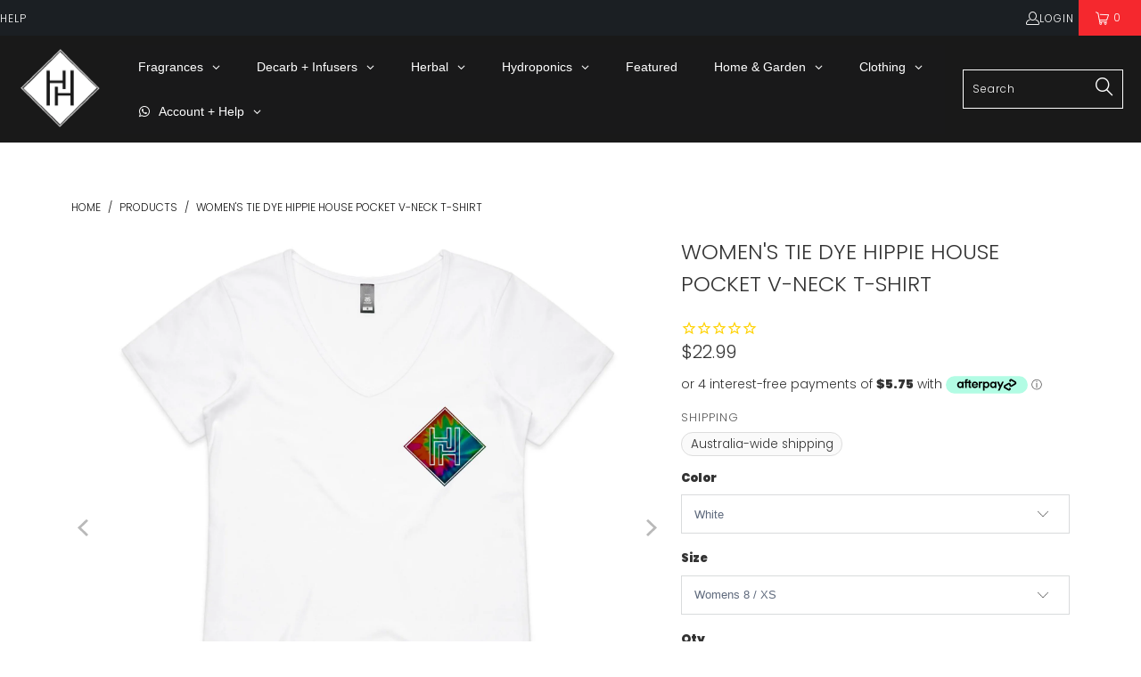

--- FILE ---
content_type: text/html; charset=utf-8
request_url: https://thehippiehouse.com.au/products/womens-tie-dye-hippie-house-pocket-v-neck-t-shirt
body_size: 68737
content:


 <!DOCTYPE html>
<html class="no-js no-touch" lang="en"> <head> <meta name="google-site-verification" content="U73cKW7d-ihV0ORvf4aW6tHdqfZD8gXfRW0eKRdmmCA" /> <meta charset="utf-8"> <meta http-equiv="cleartype" content="on"> <meta name="robots" content="index,follow"> <!-- Mobile Specific Metas --> <meta name="HandheldFriendly" content="True"> <meta name="MobileOptimized" content="320"> <meta name="viewport" content="width=device-width,initial-scale=1"> <meta name="theme-color" content="#ffffff"> <title>
      Women&#39;s Tie Dye Hippie House Pocket V-Neck T-Shirt - The Hippie House</title> <meta name="description" content="Free your inner hippie with our Women&#39;s Tie Dye Hippie House Pocket V-Neck T-Shirt. We&#39;re proud to present our very own Hippie House merchandise with this tie dye pocket design. Super comfortable, super soft, super durable - you really can&#39;t go wrong with our Hippie House merch. This 150gsm 100% combed cotton v-neck tee features neck ribbing, shoulder to shoulder tape and double needle bottom hem and sleeves."/> <!-- Preconnect Domains --> <link rel="preconnect" href="https://fonts.shopifycdn.com" /> <link rel="preconnect" href="https://cdn.shopify.com" /> <link rel="preconnect" href="https://v.shopify.com" /> <link rel="preconnect" href="https://cdn.shopifycloud.com" /> <link rel="preconnect" href="https://monorail-edge.shopifysvc.com"> <!-- fallback for browsers that don't support preconnect --> <link rel="dns-prefetch" href="https://fonts.shopifycdn.com" /> <link rel="dns-prefetch" href="https://cdn.shopify.com" /> <link rel="dns-prefetch" href="https://v.shopify.com" /> <link rel="dns-prefetch" href="https://cdn.shopifycloud.com" /> <link rel="dns-prefetch" href="https://monorail-edge.shopifysvc.com"> <!-- Preload Assets --> <link rel="preload" href="//thehippiehouse.com.au/cdn/shop/t/74/assets/styles.css?v=112783243629795710741763437702" as="style"> <link rel="preload" href="//thehippiehouse.com.au/cdn/shop/t/74/assets/jquery.min.js?v=81049236547974671631728117394" as="script"> <link rel="preload" href="//thehippiehouse.com.au/cdn/shop/t/74/assets/vendors.js?v=51772124549495699811728117394" as="script"> <link rel="preload" href="//thehippiehouse.com.au/cdn/shop/t/74/assets/sections.js?v=110066090805402370721728117394" as="script"> <link rel="preload" href="//thehippiehouse.com.au/cdn/shop/t/74/assets/utilities.js?v=16770798058533325551728117394" as="script"> <link rel="preload" href="//thehippiehouse.com.au/cdn/shop/t/74/assets/app.js?v=151517227914317077961728117394" as="script"> <!-- Stylesheets for Turbo --> <link href="//thehippiehouse.com.au/cdn/shop/t/74/assets/styles.css?v=112783243629795710741763437702" rel="stylesheet" type="text/css" media="all" /> <script>
      window.lazySizesConfig = window.lazySizesConfig || {};

      lazySizesConfig.expand = 300;
      lazySizesConfig.loadHidden = false;

      /*! lazysizes - v5.2.2 - bgset plugin */
      !function(e,t){var a=function(){t(e.lazySizes),e.removeEventListener("lazyunveilread",a,!0)};t=t.bind(null,e,e.document),"object"==typeof module&&module.exports?t(require("lazysizes")):"function"==typeof define&&define.amd?define(["lazysizes"],t):e.lazySizes?a():e.addEventListener("lazyunveilread",a,!0)}(window,function(e,z,g){"use strict";var c,y,b,f,i,s,n,v,m;e.addEventListener&&(c=g.cfg,y=/\s+/g,b=/\s*\|\s+|\s+\|\s*/g,f=/^(.+?)(?:\s+\[\s*(.+?)\s*\])(?:\s+\[\s*(.+?)\s*\])?$/,i=/^\s*\(*\s*type\s*:\s*(.+?)\s*\)*\s*$/,s=/\(|\)|'/,n={contain:1,cover:1},v=function(e,t){var a;t&&((a=t.match(i))&&a[1]?e.setAttribute("type",a[1]):e.setAttribute("media",c.customMedia[t]||t))},m=function(e){var t,a,i,r;e.target._lazybgset&&(a=(t=e.target)._lazybgset,(i=t.currentSrc||t.src)&&((r=g.fire(a,"bgsetproxy",{src:i,useSrc:s.test(i)?JSON.stringify(i):i})).defaultPrevented||(a.style.backgroundImage="url("+r.detail.useSrc+")")),t._lazybgsetLoading&&(g.fire(a,"_lazyloaded",{},!1,!0),delete t._lazybgsetLoading))},addEventListener("lazybeforeunveil",function(e){var t,a,i,r,s,n,l,d,o,u;!e.defaultPrevented&&(t=e.target.getAttribute("data-bgset"))&&(o=e.target,(u=z.createElement("img")).alt="",u._lazybgsetLoading=!0,e.detail.firesLoad=!0,a=t,i=o,r=u,s=z.createElement("picture"),n=i.getAttribute(c.sizesAttr),l=i.getAttribute("data-ratio"),d=i.getAttribute("data-optimumx"),i._lazybgset&&i._lazybgset.parentNode==i&&i.removeChild(i._lazybgset),Object.defineProperty(r,"_lazybgset",{value:i,writable:!0}),Object.defineProperty(i,"_lazybgset",{value:s,writable:!0}),a=a.replace(y," ").split(b),s.style.display="none",r.className=c.lazyClass,1!=a.length||n||(n="auto"),a.forEach(function(e){var t,a=z.createElement("source");n&&"auto"!=n&&a.setAttribute("sizes",n),(t=e.match(f))?(a.setAttribute(c.srcsetAttr,t[1]),v(a,t[2]),v(a,t[3])):a.setAttribute(c.srcsetAttr,e),s.appendChild(a)}),n&&(r.setAttribute(c.sizesAttr,n),i.removeAttribute(c.sizesAttr),i.removeAttribute("sizes")),d&&r.setAttribute("data-optimumx",d),l&&r.setAttribute("data-ratio",l),s.appendChild(r),i.appendChild(s),setTimeout(function(){g.loader.unveil(u),g.rAF(function(){g.fire(u,"_lazyloaded",{},!0,!0),u.complete&&m({target:u})})}))}),z.addEventListener("load",m,!0),e.addEventListener("lazybeforesizes",function(e){var t,a,i,r;e.detail.instance==g&&e.target._lazybgset&&e.detail.dataAttr&&(t=e.target._lazybgset,i=t,r=(getComputedStyle(i)||{getPropertyValue:function(){}}).getPropertyValue("background-size"),!n[r]&&n[i.style.backgroundSize]&&(r=i.style.backgroundSize),n[a=r]&&(e.target._lazysizesParentFit=a,g.rAF(function(){e.target.setAttribute("data-parent-fit",a),e.target._lazysizesParentFit&&delete e.target._lazysizesParentFit})))},!0),z.documentElement.addEventListener("lazybeforesizes",function(e){var t,a;!e.defaultPrevented&&e.target._lazybgset&&e.detail.instance==g&&(e.detail.width=(t=e.target._lazybgset,a=g.gW(t,t.parentNode),(!t._lazysizesWidth||a>t._lazysizesWidth)&&(t._lazysizesWidth=a),t._lazysizesWidth))}))});

      /*! lazysizes - v5.2.2 */
      !function(e){var t=function(u,D,f){"use strict";var k,H;if(function(){var e;var t={lazyClass:"lazyload",loadedClass:"lazyloaded",loadingClass:"lazyloading",preloadClass:"lazypreload",errorClass:"lazyerror",autosizesClass:"lazyautosizes",srcAttr:"data-src",srcsetAttr:"data-srcset",sizesAttr:"data-sizes",minSize:40,customMedia:{},init:true,expFactor:1.5,hFac:.8,loadMode:2,loadHidden:true,ricTimeout:0,throttleDelay:125};H=u.lazySizesConfig||u.lazysizesConfig||{};for(e in t){if(!(e in H)){H[e]=t[e]}}}(),!D||!D.getElementsByClassName){return{init:function(){},cfg:H,noSupport:true}}var O=D.documentElement,a=u.HTMLPictureElement,P="addEventListener",$="getAttribute",q=u[P].bind(u),I=u.setTimeout,U=u.requestAnimationFrame||I,l=u.requestIdleCallback,j=/^picture$/i,r=["load","error","lazyincluded","_lazyloaded"],i={},G=Array.prototype.forEach,J=function(e,t){if(!i[t]){i[t]=new RegExp("(\\s|^)"+t+"(\\s|$)")}return i[t].test(e[$]("class")||"")&&i[t]},K=function(e,t){if(!J(e,t)){e.setAttribute("class",(e[$]("class")||"").trim()+" "+t)}},Q=function(e,t){var i;if(i=J(e,t)){e.setAttribute("class",(e[$]("class")||"").replace(i," "))}},V=function(t,i,e){var a=e?P:"removeEventListener";if(e){V(t,i)}r.forEach(function(e){t[a](e,i)})},X=function(e,t,i,a,r){var n=D.createEvent("Event");if(!i){i={}}i.instance=k;n.initEvent(t,!a,!r);n.detail=i;e.dispatchEvent(n);return n},Y=function(e,t){var i;if(!a&&(i=u.picturefill||H.pf)){if(t&&t.src&&!e[$]("srcset")){e.setAttribute("srcset",t.src)}i({reevaluate:true,elements:[e]})}else if(t&&t.src){e.src=t.src}},Z=function(e,t){return(getComputedStyle(e,null)||{})[t]},s=function(e,t,i){i=i||e.offsetWidth;while(i<H.minSize&&t&&!e._lazysizesWidth){i=t.offsetWidth;t=t.parentNode}return i},ee=function(){var i,a;var t=[];var r=[];var n=t;var s=function(){var e=n;n=t.length?r:t;i=true;a=false;while(e.length){e.shift()()}i=false};var e=function(e,t){if(i&&!t){e.apply(this,arguments)}else{n.push(e);if(!a){a=true;(D.hidden?I:U)(s)}}};e._lsFlush=s;return e}(),te=function(i,e){return e?function(){ee(i)}:function(){var e=this;var t=arguments;ee(function(){i.apply(e,t)})}},ie=function(e){var i;var a=0;var r=H.throttleDelay;var n=H.ricTimeout;var t=function(){i=false;a=f.now();e()};var s=l&&n>49?function(){l(t,{timeout:n});if(n!==H.ricTimeout){n=H.ricTimeout}}:te(function(){I(t)},true);return function(e){var t;if(e=e===true){n=33}if(i){return}i=true;t=r-(f.now()-a);if(t<0){t=0}if(e||t<9){s()}else{I(s,t)}}},ae=function(e){var t,i;var a=99;var r=function(){t=null;e()};var n=function(){var e=f.now()-i;if(e<a){I(n,a-e)}else{(l||r)(r)}};return function(){i=f.now();if(!t){t=I(n,a)}}},e=function(){var v,m,c,h,e;var y,z,g,p,C,b,A;var n=/^img$/i;var d=/^iframe$/i;var E="onscroll"in u&&!/(gle|ing)bot/.test(navigator.userAgent);var _=0;var w=0;var N=0;var M=-1;var x=function(e){N--;if(!e||N<0||!e.target){N=0}};var W=function(e){if(A==null){A=Z(D.body,"visibility")=="hidden"}return A||!(Z(e.parentNode,"visibility")=="hidden"&&Z(e,"visibility")=="hidden")};var S=function(e,t){var i;var a=e;var r=W(e);g-=t;b+=t;p-=t;C+=t;while(r&&(a=a.offsetParent)&&a!=D.body&&a!=O){r=(Z(a,"opacity")||1)>0;if(r&&Z(a,"overflow")!="visible"){i=a.getBoundingClientRect();r=C>i.left&&p<i.right&&b>i.top-1&&g<i.bottom+1}}return r};var t=function(){var e,t,i,a,r,n,s,l,o,u,f,c;var d=k.elements;if((h=H.loadMode)&&N<8&&(e=d.length)){t=0;M++;for(;t<e;t++){if(!d[t]||d[t]._lazyRace){continue}if(!E||k.prematureUnveil&&k.prematureUnveil(d[t])){R(d[t]);continue}if(!(l=d[t][$]("data-expand"))||!(n=l*1)){n=w}if(!u){u=!H.expand||H.expand<1?O.clientHeight>500&&O.clientWidth>500?500:370:H.expand;k._defEx=u;f=u*H.expFactor;c=H.hFac;A=null;if(w<f&&N<1&&M>2&&h>2&&!D.hidden){w=f;M=0}else if(h>1&&M>1&&N<6){w=u}else{w=_}}if(o!==n){y=innerWidth+n*c;z=innerHeight+n;s=n*-1;o=n}i=d[t].getBoundingClientRect();if((b=i.bottom)>=s&&(g=i.top)<=z&&(C=i.right)>=s*c&&(p=i.left)<=y&&(b||C||p||g)&&(H.loadHidden||W(d[t]))&&(m&&N<3&&!l&&(h<3||M<4)||S(d[t],n))){R(d[t]);r=true;if(N>9){break}}else if(!r&&m&&!a&&N<4&&M<4&&h>2&&(v[0]||H.preloadAfterLoad)&&(v[0]||!l&&(b||C||p||g||d[t][$](H.sizesAttr)!="auto"))){a=v[0]||d[t]}}if(a&&!r){R(a)}}};var i=ie(t);var B=function(e){var t=e.target;if(t._lazyCache){delete t._lazyCache;return}x(e);K(t,H.loadedClass);Q(t,H.loadingClass);V(t,L);X(t,"lazyloaded")};var a=te(B);var L=function(e){a({target:e.target})};var T=function(t,i){try{t.contentWindow.location.replace(i)}catch(e){t.src=i}};var F=function(e){var t;var i=e[$](H.srcsetAttr);if(t=H.customMedia[e[$]("data-media")||e[$]("media")]){e.setAttribute("media",t)}if(i){e.setAttribute("srcset",i)}};var s=te(function(t,e,i,a,r){var n,s,l,o,u,f;if(!(u=X(t,"lazybeforeunveil",e)).defaultPrevented){if(a){if(i){K(t,H.autosizesClass)}else{t.setAttribute("sizes",a)}}s=t[$](H.srcsetAttr);n=t[$](H.srcAttr);if(r){l=t.parentNode;o=l&&j.test(l.nodeName||"")}f=e.firesLoad||"src"in t&&(s||n||o);u={target:t};K(t,H.loadingClass);if(f){clearTimeout(c);c=I(x,2500);V(t,L,true)}if(o){G.call(l.getElementsByTagName("source"),F)}if(s){t.setAttribute("srcset",s)}else if(n&&!o){if(d.test(t.nodeName)){T(t,n)}else{t.src=n}}if(r&&(s||o)){Y(t,{src:n})}}if(t._lazyRace){delete t._lazyRace}Q(t,H.lazyClass);ee(function(){var e=t.complete&&t.naturalWidth>1;if(!f||e){if(e){K(t,"ls-is-cached")}B(u);t._lazyCache=true;I(function(){if("_lazyCache"in t){delete t._lazyCache}},9)}if(t.loading=="lazy"){N--}},true)});var R=function(e){if(e._lazyRace){return}var t;var i=n.test(e.nodeName);var a=i&&(e[$](H.sizesAttr)||e[$]("sizes"));var r=a=="auto";if((r||!m)&&i&&(e[$]("src")||e.srcset)&&!e.complete&&!J(e,H.errorClass)&&J(e,H.lazyClass)){return}t=X(e,"lazyunveilread").detail;if(r){re.updateElem(e,true,e.offsetWidth)}e._lazyRace=true;N++;s(e,t,r,a,i)};var r=ae(function(){H.loadMode=3;i()});var l=function(){if(H.loadMode==3){H.loadMode=2}r()};var o=function(){if(m){return}if(f.now()-e<999){I(o,999);return}m=true;H.loadMode=3;i();q("scroll",l,true)};return{_:function(){e=f.now();k.elements=D.getElementsByClassName(H.lazyClass);v=D.getElementsByClassName(H.lazyClass+" "+H.preloadClass);q("scroll",i,true);q("resize",i,true);q("pageshow",function(e){if(e.persisted){var t=D.querySelectorAll("."+H.loadingClass);if(t.length&&t.forEach){U(function(){t.forEach(function(e){if(e.complete){R(e)}})})}}});if(u.MutationObserver){new MutationObserver(i).observe(O,{childList:true,subtree:true,attributes:true})}else{O[P]("DOMNodeInserted",i,true);O[P]("DOMAttrModified",i,true);setInterval(i,999)}q("hashchange",i,true);["focus","mouseover","click","load","transitionend","animationend"].forEach(function(e){D[P](e,i,true)});if(/d$|^c/.test(D.readyState)){o()}else{q("load",o);D[P]("DOMContentLoaded",i);I(o,2e4)}if(k.elements.length){t();ee._lsFlush()}else{i()}},checkElems:i,unveil:R,_aLSL:l}}(),re=function(){var i;var n=te(function(e,t,i,a){var r,n,s;e._lazysizesWidth=a;a+="px";e.setAttribute("sizes",a);if(j.test(t.nodeName||"")){r=t.getElementsByTagName("source");for(n=0,s=r.length;n<s;n++){r[n].setAttribute("sizes",a)}}if(!i.detail.dataAttr){Y(e,i.detail)}});var a=function(e,t,i){var a;var r=e.parentNode;if(r){i=s(e,r,i);a=X(e,"lazybeforesizes",{width:i,dataAttr:!!t});if(!a.defaultPrevented){i=a.detail.width;if(i&&i!==e._lazysizesWidth){n(e,r,a,i)}}}};var e=function(){var e;var t=i.length;if(t){e=0;for(;e<t;e++){a(i[e])}}};var t=ae(e);return{_:function(){i=D.getElementsByClassName(H.autosizesClass);q("resize",t)},checkElems:t,updateElem:a}}(),t=function(){if(!t.i&&D.getElementsByClassName){t.i=true;re._();e._()}};return I(function(){H.init&&t()}),k={cfg:H,autoSizer:re,loader:e,init:t,uP:Y,aC:K,rC:Q,hC:J,fire:X,gW:s,rAF:ee}}(e,e.document,Date);e.lazySizes=t,"object"==typeof module&&module.exports&&(module.exports=t)}("undefined"!=typeof window?window:{});</script> <!-- Icons --> <link rel="shortcut icon" type="image/x-icon" href="//thehippiehouse.com.au/cdn/shop/files/15Artboard_1_180x180.png?v=1662522266"> <link rel="apple-touch-icon" href="//thehippiehouse.com.au/cdn/shop/files/15Artboard_1_180x180.png?v=1662522266"/> <link rel="apple-touch-icon" sizes="57x57" href="//thehippiehouse.com.au/cdn/shop/files/15Artboard_1_57x57.png?v=1662522266"/> <link rel="apple-touch-icon" sizes="60x60" href="//thehippiehouse.com.au/cdn/shop/files/15Artboard_1_60x60.png?v=1662522266"/> <link rel="apple-touch-icon" sizes="72x72" href="//thehippiehouse.com.au/cdn/shop/files/15Artboard_1_72x72.png?v=1662522266"/> <link rel="apple-touch-icon" sizes="76x76" href="//thehippiehouse.com.au/cdn/shop/files/15Artboard_1_76x76.png?v=1662522266"/> <link rel="apple-touch-icon" sizes="114x114" href="//thehippiehouse.com.au/cdn/shop/files/15Artboard_1_114x114.png?v=1662522266"/> <link rel="apple-touch-icon" sizes="180x180" href="//thehippiehouse.com.au/cdn/shop/files/15Artboard_1_180x180.png?v=1662522266"/> <link rel="apple-touch-icon" sizes="228x228" href="//thehippiehouse.com.au/cdn/shop/files/15Artboard_1_228x228.png?v=1662522266"/> <link rel="canonical" href="https://thehippiehouse.com.au/products/womens-tie-dye-hippie-house-pocket-v-neck-t-shirt"/> <script src="//thehippiehouse.com.au/cdn/shop/t/74/assets/jquery.min.js?v=81049236547974671631728117394" defer></script> <script>
      window.PXUTheme = window.PXUTheme || {};
      window.PXUTheme.version = '8.0.1';
      window.PXUTheme.name = 'Turbo';</script>
    


    
<template id="price-ui"><span class="price " data-price></span><span class="compare-at-price" data-compare-at-price></span><span class="unit-pricing" data-unit-pricing></span></template> <template id="price-ui-badge"><div class="price-ui-badge__sticker price-ui-badge__sticker--"> <span class="price-ui-badge__sticker-text" data-badge></span></div></template> <template id="price-ui__price"><span class="money" data-price></span></template> <template id="price-ui__price-range"><span class="price-min" data-price-min><span class="money" data-price></span></span> - <span class="price-max" data-price-max><span class="money" data-price></span></span></template> <template id="price-ui__unit-pricing"><span class="unit-quantity" data-unit-quantity></span> | <span class="unit-price" data-unit-price><span class="money" data-price></span></span> / <span class="unit-measurement" data-unit-measurement></span></template> <template id="price-ui-badge__percent-savings-range">Save up to <span data-price-percent></span>%</template> <template id="price-ui-badge__percent-savings">Save <span data-price-percent></span>%</template> <template id="price-ui-badge__price-savings-range">Save up to <span class="money" data-price></span></template> <template id="price-ui-badge__price-savings">Save <span class="money" data-price></span></template> <template id="price-ui-badge__on-sale">Sale</template> <template id="price-ui-badge__sold-out">Sold out</template> <template id="price-ui-badge__in-stock">In stock</template> <script>
      
window.PXUTheme = window.PXUTheme || {};


window.PXUTheme.theme_settings = {};
window.PXUTheme.currency = {};
window.PXUTheme.routes = window.PXUTheme.routes || {};


window.PXUTheme.theme_settings.display_tos_checkbox = false;
window.PXUTheme.theme_settings.go_to_checkout = false;
window.PXUTheme.theme_settings.cart_action = "ajax";
window.PXUTheme.theme_settings.cart_shipping_calculator = false;


window.PXUTheme.theme_settings.collection_swatches = false;
window.PXUTheme.theme_settings.collection_secondary_image = false;


window.PXUTheme.currency.show_multiple_currencies = false;
window.PXUTheme.currency.shop_currency = "AUD";
window.PXUTheme.currency.default_currency = "AUD";
window.PXUTheme.currency.display_format = "money_format";
window.PXUTheme.currency.money_format = "${{amount}}";
window.PXUTheme.currency.money_format_no_currency = "${{amount}}";
window.PXUTheme.currency.money_format_currency = "${{amount}} AUD";
window.PXUTheme.currency.native_multi_currency = false;
window.PXUTheme.currency.iso_code = "AUD";
window.PXUTheme.currency.symbol = "$";


window.PXUTheme.theme_settings.display_inventory_left = false;
window.PXUTheme.theme_settings.inventory_threshold = 10;
window.PXUTheme.theme_settings.limit_quantity = true;


window.PXUTheme.theme_settings.menu_position = "inline";


window.PXUTheme.theme_settings.newsletter_popup = false;
window.PXUTheme.theme_settings.newsletter_popup_days = "2";
window.PXUTheme.theme_settings.newsletter_popup_mobile = false;
window.PXUTheme.theme_settings.newsletter_popup_seconds = 50;


window.PXUTheme.theme_settings.pagination_type = "load_more";


window.PXUTheme.theme_settings.enable_shopify_collection_badges = true;
window.PXUTheme.theme_settings.quick_shop_thumbnail_position = "bottom-thumbnails";
window.PXUTheme.theme_settings.product_form_style = "swatches";
window.PXUTheme.theme_settings.sale_banner_enabled = false;
window.PXUTheme.theme_settings.display_savings = true;
window.PXUTheme.theme_settings.display_sold_out_price = true;
window.PXUTheme.theme_settings.free_text = "Not Available*";
window.PXUTheme.theme_settings.video_looping = false;
window.PXUTheme.theme_settings.quick_shop_style = "popup";
window.PXUTheme.theme_settings.hover_enabled = false;


window.PXUTheme.routes.cart_url = "/cart";
window.PXUTheme.routes.root_url = "/";
window.PXUTheme.routes.search_url = "/search";
window.PXUTheme.routes.all_products_collection_url = "/collections/all";


window.PXUTheme.theme_settings.image_loading_style = "blur-up";


window.PXUTheme.theme_settings.search_option = "product,page,article";
window.PXUTheme.theme_settings.search_items_to_display = 10;
window.PXUTheme.theme_settings.enable_autocomplete = true;


window.PXUTheme.theme_settings.page_dots_enabled = false;
window.PXUTheme.theme_settings.slideshow_arrow_size = "light";


window.PXUTheme.theme_settings.quick_shop_enabled = true;


window.PXUTheme.translation = {};


window.PXUTheme.translation.agree_to_terms_warning = "You must agree with the terms and conditions to checkout.";
window.PXUTheme.translation.one_item_left = "item left";
window.PXUTheme.translation.items_left_text = "items left";
window.PXUTheme.translation.cart_savings_text = "Total Savings";
window.PXUTheme.translation.cart_discount_text = "Discount";
window.PXUTheme.translation.cart_subtotal_text = "Subtotal";
window.PXUTheme.translation.cart_remove_text = "Remove";
window.PXUTheme.translation.cart_free_text = "Free";


window.PXUTheme.translation.newsletter_success_text = "Thank you for joining our mailing list!";


window.PXUTheme.translation.notify_email = "Enter your email address...";
window.PXUTheme.translation.notify_email_value = "Translation missing: en.contact.fields.email";
window.PXUTheme.translation.notify_email_send = "Send";
window.PXUTheme.translation.notify_message_first = "Please notify me when ";
window.PXUTheme.translation.notify_message_last = " becomes available - ";
window.PXUTheme.translation.notify_success_text = "Thanks! We will notify you when this product becomes available!";


window.PXUTheme.translation.add_to_cart = "Add to Cart";
window.PXUTheme.translation.coming_soon_text = "Coming Soon";
window.PXUTheme.translation.sold_out_text = "Sold Out";
window.PXUTheme.translation.sale_text = "Sale";
window.PXUTheme.translation.savings_text = "You Save";
window.PXUTheme.translation.from_text = "from";
window.PXUTheme.translation.new_text = "New";
window.PXUTheme.translation.pre_order_text = "Pre-Order";
window.PXUTheme.translation.unavailable_text = "Unavailable";


window.PXUTheme.translation.all_results = "View all results";
window.PXUTheme.translation.no_results = "Sorry, no results!";


window.PXUTheme.media_queries = {};
window.PXUTheme.media_queries.small = window.matchMedia( "(max-width: 480px)" );
window.PXUTheme.media_queries.medium = window.matchMedia( "(max-width: 798px)" );
window.PXUTheme.media_queries.large = window.matchMedia( "(min-width: 799px)" );
window.PXUTheme.media_queries.larger = window.matchMedia( "(min-width: 960px)" );
window.PXUTheme.media_queries.xlarge = window.matchMedia( "(min-width: 1200px)" );
window.PXUTheme.media_queries.ie10 = window.matchMedia( "all and (-ms-high-contrast: none), (-ms-high-contrast: active)" );
window.PXUTheme.media_queries.tablet = window.matchMedia( "only screen and (min-width: 799px) and (max-width: 1024px)" );
window.PXUTheme.media_queries.mobile_and_tablet = window.matchMedia( "(max-width: 1024px)" );</script> <script src="//thehippiehouse.com.au/cdn/shop/t/74/assets/vendors.js?v=51772124549495699811728117394" defer></script> <script src="//thehippiehouse.com.au/cdn/shop/t/74/assets/sections.js?v=110066090805402370721728117394" defer></script> <script src="//thehippiehouse.com.au/cdn/shop/t/74/assets/utilities.js?v=16770798058533325551728117394" defer></script> <script src="//thehippiehouse.com.au/cdn/shop/t/74/assets/app.js?v=151517227914317077961728117394" defer></script> <script></script><script>window.performance && window.performance.mark && window.performance.mark('shopify.content_for_header.start');</script><meta name="facebook-domain-verification" content="pda8g0e6kiyk12ntrbcceopibzuqn5">
<meta id="shopify-digital-wallet" name="shopify-digital-wallet" content="/10612074/digital_wallets/dialog">
<meta name="shopify-checkout-api-token" content="be0ca6314f0f115c50873c448c12c7e2">
<meta id="in-context-paypal-metadata" data-shop-id="10612074" data-venmo-supported="false" data-environment="production" data-locale="en_US" data-paypal-v4="true" data-currency="AUD">
<link rel="alternate" type="application/json+oembed" href="https://thehippiehouse.com.au/products/womens-tie-dye-hippie-house-pocket-v-neck-t-shirt.oembed">
<script async="async" src="/checkouts/internal/preloads.js?locale=en-AU"></script>
<script id="shopify-features" type="application/json">{"accessToken":"be0ca6314f0f115c50873c448c12c7e2","betas":["rich-media-storefront-analytics"],"domain":"thehippiehouse.com.au","predictiveSearch":true,"shopId":10612074,"locale":"en"}</script>
<script>var Shopify = Shopify || {};
Shopify.shop = "gmarley.myshopify.com";
Shopify.locale = "en";
Shopify.currency = {"active":"AUD","rate":"1.0"};
Shopify.country = "AU";
Shopify.theme = {"name":"Turbo+ProductTags[ST-02-05-24] - chat bot ","id":130437152847,"schema_name":"Turbo","schema_version":"8.0.1","theme_store_id":null,"role":"main"};
Shopify.theme.handle = "null";
Shopify.theme.style = {"id":null,"handle":null};
Shopify.cdnHost = "thehippiehouse.com.au/cdn";
Shopify.routes = Shopify.routes || {};
Shopify.routes.root = "/";</script>
<script type="module">!function(o){(o.Shopify=o.Shopify||{}).modules=!0}(window);</script>
<script>!function(o){function n(){var o=[];function n(){o.push(Array.prototype.slice.apply(arguments))}return n.q=o,n}var t=o.Shopify=o.Shopify||{};t.loadFeatures=n(),t.autoloadFeatures=n()}(window);</script>
<script id="shop-js-analytics" type="application/json">{"pageType":"product"}</script>
<script defer="defer" async type="module" src="//thehippiehouse.com.au/cdn/shopifycloud/shop-js/modules/v2/client.init-shop-cart-sync_BApSsMSl.en.esm.js"></script>
<script defer="defer" async type="module" src="//thehippiehouse.com.au/cdn/shopifycloud/shop-js/modules/v2/chunk.common_CBoos6YZ.esm.js"></script>
<script type="module">
  await import("//thehippiehouse.com.au/cdn/shopifycloud/shop-js/modules/v2/client.init-shop-cart-sync_BApSsMSl.en.esm.js");
await import("//thehippiehouse.com.au/cdn/shopifycloud/shop-js/modules/v2/chunk.common_CBoos6YZ.esm.js");

  window.Shopify.SignInWithShop?.initShopCartSync?.({"fedCMEnabled":true,"windoidEnabled":true});

</script>
<script>(function() {
  var isLoaded = false;
  function asyncLoad() {
    if (isLoaded) return;
    isLoaded = true;
    var urls = ["?shop=gmarley.myshopify.com","https:\/\/cdn2.stamped.io\/files\/shopify.min.js?shop=gmarley.myshopify.com","https:\/\/app2.ogo.com.au\/Shop\/GetTextOverImageScript?shop=gmarley.myshopify.com","https:\/\/cloudsearch-1f874.kxcdn.com\/shopify.js?srp=\/a\/search\u0026shop=gmarley.myshopify.com"];
    for (var i = 0; i <urls.length; i++) {
      var s = document.createElement('script');
      s.type = 'text/javascript';
      s.async = true;
      s.src = urls[i];
      var x = document.getElementsByTagName('script')[0];
      x.parentNode.insertBefore(s, x);
    }
  };
  if(window.attachEvent) {
    window.attachEvent('onload', asyncLoad);
  } else {
    window.addEventListener('load', asyncLoad, false);
  }
})();</script>
<script id="__st">var __st={"a":10612074,"offset":-43200,"reqid":"01c43f71-3b68-42fc-9672-b834f31ebe3f-1768881284","pageurl":"thehippiehouse.com.au\/products\/womens-tie-dye-hippie-house-pocket-v-neck-t-shirt","u":"6a740d744a87","p":"product","rtyp":"product","rid":6567180828751};</script>
<script>window.ShopifyPaypalV4VisibilityTracking = true;</script>
<script id="captcha-bootstrap">!function(){'use strict';const t='contact',e='account',n='new_comment',o=[[t,t],['blogs',n],['comments',n],[t,'customer']],c=[[e,'customer_login'],[e,'guest_login'],[e,'recover_customer_password'],[e,'create_customer']],r=t=>t.map((([t,e])=>`form[action*='/${t}']:not([data-nocaptcha='true']) input[name='form_type'][value='${e}']`)).join(','),a=t=>()=>t?[...document.querySelectorAll(t)].map((t=>t.form)):[];function s(){const t=[...o],e=r(t);return a(e)}const i='password',u='form_key',d=['recaptcha-v3-token','g-recaptcha-response','h-captcha-response',i],f=()=>{try{return window.sessionStorage}catch{return}},m='__shopify_v',_=t=>t.elements[u];function p(t,e,n=!1){try{const o=window.sessionStorage,c=JSON.parse(o.getItem(e)),{data:r}=function(t){const{data:e,action:n}=t;return t[m]||n?{data:e,action:n}:{data:t,action:n}}(c);for(const[e,n]of Object.entries(r))t.elements[e]&&(t.elements[e].value=n);n&&o.removeItem(e)}catch(o){console.error('form repopulation failed',{error:o})}}const l='form_type',E='cptcha';function T(t){t.dataset[E]=!0}const w=window,h=w.document,L='Shopify',v='ce_forms',y='captcha';let A=!1;((t,e)=>{const n=(g='f06e6c50-85a8-45c8-87d0-21a2b65856fe',I='https://cdn.shopify.com/shopifycloud/storefront-forms-hcaptcha/ce_storefront_forms_captcha_hcaptcha.v1.5.2.iife.js',D={infoText:'Protected by hCaptcha',privacyText:'Privacy',termsText:'Terms'},(t,e,n)=>{const o=w[L][v],c=o.bindForm;if(c)return c(t,g,e,D).then(n);var r;o.q.push([[t,g,e,D],n]),r=I,A||(h.body.append(Object.assign(h.createElement('script'),{id:'captcha-provider',async:!0,src:r})),A=!0)});var g,I,D;w[L]=w[L]||{},w[L][v]=w[L][v]||{},w[L][v].q=[],w[L][y]=w[L][y]||{},w[L][y].protect=function(t,e){n(t,void 0,e),T(t)},Object.freeze(w[L][y]),function(t,e,n,w,h,L){const[v,y,A,g]=function(t,e,n){const i=e?o:[],u=t?c:[],d=[...i,...u],f=r(d),m=r(i),_=r(d.filter((([t,e])=>n.includes(e))));return[a(f),a(m),a(_),s()]}(w,h,L),I=t=>{const e=t.target;return e instanceof HTMLFormElement?e:e&&e.form},D=t=>v().includes(t);t.addEventListener('submit',(t=>{const e=I(t);if(!e)return;const n=D(e)&&!e.dataset.hcaptchaBound&&!e.dataset.recaptchaBound,o=_(e),c=g().includes(e)&&(!o||!o.value);(n||c)&&t.preventDefault(),c&&!n&&(function(t){try{if(!f())return;!function(t){const e=f();if(!e)return;const n=_(t);if(!n)return;const o=n.value;o&&e.removeItem(o)}(t);const e=Array.from(Array(32),(()=>Math.random().toString(36)[2])).join('');!function(t,e){_(t)||t.append(Object.assign(document.createElement('input'),{type:'hidden',name:u})),t.elements[u].value=e}(t,e),function(t,e){const n=f();if(!n)return;const o=[...t.querySelectorAll(`input[type='${i}']`)].map((({name:t})=>t)),c=[...d,...o],r={};for(const[a,s]of new FormData(t).entries())c.includes(a)||(r[a]=s);n.setItem(e,JSON.stringify({[m]:1,action:t.action,data:r}))}(t,e)}catch(e){console.error('failed to persist form',e)}}(e),e.submit())}));const S=(t,e)=>{t&&!t.dataset[E]&&(n(t,e.some((e=>e===t))),T(t))};for(const o of['focusin','change'])t.addEventListener(o,(t=>{const e=I(t);D(e)&&S(e,y())}));const B=e.get('form_key'),M=e.get(l),P=B&&M;t.addEventListener('DOMContentLoaded',(()=>{const t=y();if(P)for(const e of t)e.elements[l].value===M&&p(e,B);[...new Set([...A(),...v().filter((t=>'true'===t.dataset.shopifyCaptcha))])].forEach((e=>S(e,t)))}))}(h,new URLSearchParams(w.location.search),n,t,e,['guest_login'])})(!0,!0)}();</script>
<script integrity="sha256-4kQ18oKyAcykRKYeNunJcIwy7WH5gtpwJnB7kiuLZ1E=" data-source-attribution="shopify.loadfeatures" defer="defer" src="//thehippiehouse.com.au/cdn/shopifycloud/storefront/assets/storefront/load_feature-a0a9edcb.js" crossorigin="anonymous"></script>
<script data-source-attribution="shopify.dynamic_checkout.dynamic.init">var Shopify=Shopify||{};Shopify.PaymentButton=Shopify.PaymentButton||{isStorefrontPortableWallets:!0,init:function(){window.Shopify.PaymentButton.init=function(){};var t=document.createElement("script");t.src="https://thehippiehouse.com.au/cdn/shopifycloud/portable-wallets/latest/portable-wallets.en.js",t.type="module",document.head.appendChild(t)}};
</script>
<script data-source-attribution="shopify.dynamic_checkout.buyer_consent">
  function portableWalletsHideBuyerConsent(e){var t=document.getElementById("shopify-buyer-consent"),n=document.getElementById("shopify-subscription-policy-button");t&&n&&(t.classList.add("hidden"),t.setAttribute("aria-hidden","true"),n.removeEventListener("click",e))}function portableWalletsShowBuyerConsent(e){var t=document.getElementById("shopify-buyer-consent"),n=document.getElementById("shopify-subscription-policy-button");t&&n&&(t.classList.remove("hidden"),t.removeAttribute("aria-hidden"),n.addEventListener("click",e))}window.Shopify?.PaymentButton&&(window.Shopify.PaymentButton.hideBuyerConsent=portableWalletsHideBuyerConsent,window.Shopify.PaymentButton.showBuyerConsent=portableWalletsShowBuyerConsent);
</script>
<script>
  function portableWalletsCleanup(e){e&&e.src&&console.error("Failed to load portable wallets script "+e.src);var t=document.querySelectorAll("shopify-accelerated-checkout .shopify-payment-button__skeleton, shopify-accelerated-checkout-cart .wallet-cart-button__skeleton"),e=document.getElementById("shopify-buyer-consent");for(let e=0;e<t.length;e++)t[e].remove();e&&e.remove()}function portableWalletsNotLoadedAsModule(e){e instanceof ErrorEvent&&"string"==typeof e.message&&e.message.includes("import.meta")&&"string"==typeof e.filename&&e.filename.includes("portable-wallets")&&(window.removeEventListener("error",portableWalletsNotLoadedAsModule),window.Shopify.PaymentButton.failedToLoad=e,"loading"===document.readyState?document.addEventListener("DOMContentLoaded",window.Shopify.PaymentButton.init):window.Shopify.PaymentButton.init())}window.addEventListener("error",portableWalletsNotLoadedAsModule);
</script>

<script type="module" src="https://thehippiehouse.com.au/cdn/shopifycloud/portable-wallets/latest/portable-wallets.en.js" onError="portableWalletsCleanup(this)" crossorigin="anonymous"></script>
<script nomodule>
  document.addEventListener("DOMContentLoaded", portableWalletsCleanup);
</script>

<link id="shopify-accelerated-checkout-styles" rel="stylesheet" media="screen" href="https://thehippiehouse.com.au/cdn/shopifycloud/portable-wallets/latest/accelerated-checkout-backwards-compat.css" crossorigin="anonymous">
<style id="shopify-accelerated-checkout-cart">
        #shopify-buyer-consent {
  margin-top: 1em;
  display: inline-block;
  width: 100%;
}

#shopify-buyer-consent.hidden {
  display: none;
}

#shopify-subscription-policy-button {
  background: none;
  border: none;
  padding: 0;
  text-decoration: underline;
  font-size: inherit;
  cursor: pointer;
}

#shopify-subscription-policy-button::before {
  box-shadow: none;
}

      </style>

<script>window.performance && window.performance.mark && window.performance.mark('shopify.content_for_header.end');</script>

<meta name="author" content="The Hippie House">
<meta property="og:url" content="https://thehippiehouse.com.au/products/womens-tie-dye-hippie-house-pocket-v-neck-t-shirt">
<meta property="og:site_name" content="The Hippie House"> <meta property="og:type" content="product"> <meta property="og:title" content="Women&#39;s Tie Dye Hippie House Pocket V-Neck T-Shirt"> <meta property="og:image" content="https://thehippiehouse.com.au/cdn/shop/products/fc5cbbc1dcf04740b1fe21dc4d243a0e-389223_600x.jpg?v=1621922035"> <meta property="og:image:secure_url" content="https://thehippiehouse.com.au/cdn/shop/products/fc5cbbc1dcf04740b1fe21dc4d243a0e-389223_600x.jpg?v=1621922035"> <meta property="og:image:width" content="2048"> <meta property="og:image:height" content="2048"> <meta property="og:image" content="https://thehippiehouse.com.au/cdn/shop/products/ea71d514abba42069c3a9ac1421c4ae6_600x.jpg?v=1621922035"> <meta property="og:image:secure_url" content="https://thehippiehouse.com.au/cdn/shop/products/ea71d514abba42069c3a9ac1421c4ae6_600x.jpg?v=1621922035"> <meta property="og:image:width" content="2048"> <meta property="og:image:height" content="2048"> <meta property="product:price:amount" content="22.99"> <meta property="product:price:currency" content="AUD"> <meta property="og:description" content="Free your inner hippie with our Women&#39;s Tie Dye Hippie House Pocket V-Neck T-Shirt. We&#39;re proud to present our very own Hippie House merchandise with this tie dye pocket design. Super comfortable, super soft, super durable - you really can&#39;t go wrong with our Hippie House merch. This 150gsm 100% combed cotton v-neck tee features neck ribbing, shoulder to shoulder tape and double needle bottom hem and sleeves."> <meta name="twitter:site" content="@hippiehouse_au">

<meta name="twitter:card" content="summary"> <meta name="twitter:title" content="Women's Tie Dye Hippie House Pocket V-Neck T-Shirt"> <meta name="twitter:description" content="Women&#39;s Tie Dye Hippie House Pocket V-Neck T-Shirt Free your inner hippie with our Women&#39;s Tie Dye Hippie House Pocket V-Neck T-Shirt. We&#39;re proud to present our very own Hippie House merchandise with this tie dye pocket design. Super comfortable, super soft, super durable - you really can&#39;t go wrong with our Hippie House merch. Proudly printed in Melbourne via the latest DTG printing technology, you&#39;ll not only get a super durable and comfy garment, but a professional print to match. This 150gsm 100% combed cotton v-neck tee features neck ribbing, shoulder to shoulder tape and double needle bottom hem and sleeves. The cotton is also pre-shrunk to minimise shrinkage during the first couple of washes. As The Hippie House, we&#39;ve taken a lot of time and research to find a supplier that cares about the environment and people. We&#39;re proud to"> <meta name="twitter:image" content="https://thehippiehouse.com.au/cdn/shop/products/fc5cbbc1dcf04740b1fe21dc4d243a0e-389223_240x.jpg?v=1621922035"> <meta name="twitter:image:width" content="240"> <meta name="twitter:image:height" content="240"> <meta name="twitter:image:alt" content="Women&#39;s Tie Dye Hippie House Pocket V-Neck T-Shirt">



    
    
  
<script>
    
    
    
    
    var gsf_conversion_data = {page_type : 'product', event : 'view_item', data : {product_data : [{variant_id : 39365577539663, product_id : 6567180828751, name : "Women&#39;s Tie Dye Hippie House Pocket V-Neck T-Shirt", price : "22.99", currency : "AUD", sku : "8.37.11", brand : "Ogo Merch", variant : "White / Womens 8 / XS", category : "Women&#39;s T-shirt"}], total_price : "22.99", shop_currency : "AUD"}};
    
</script> <script>

if(!window.jQuery){
    var jqueryScript = document.createElement('script');
    jqueryScript.setAttribute('src','https://ajax.googleapis.com/ajax/libs/jquery/3.6.0/jquery.min.js'); 
    document.head.appendChild(jqueryScript); 
}

__DL__jQueryinterval = setInterval(function(){
    // wait for jQuery to load & run script after jQuery has loaded
    if(window.jQuery){
        // search parameters
        getURLParams = function(name, url){
            if (!url) url = window.location.href;
            name = name.replace(/[\[\]]/g, "\\$&");
            var regex = new RegExp("[?&]" + name + "(=([^&#]*)|&|#|$)"),
            results = regex.exec(url);
            if (!results) return null;
            if (!results[2]) return '';
            return decodeURIComponent(results[2].replace(/\+/g, " "));
        };
        
        /**********************
        * DYNAMIC DEPENDENCIES
        ***********************/
        
        __DL__ = {
            dynamicCart: true,  // if cart is dynamic (meaning no refresh on cart add) set to true
            debug: false, // if true, console messages will be displayed
            cart: null,
            wishlist: null,
            removeCart: null
        };
        
        customBindings = {
            cartTriggers: [],
            viewCart: [],
            removeCartTrigger: [],
            cartVisableSelector: [],
            promoSubscriptionsSelectors: [],
            promoSuccess: [],
            ctaSelectors: [],
            newsletterSelectors: [],
            newsletterSuccess: [],
            searchPage: [],
            wishlistSelector: [],
            removeWishlist: [],
            wishlistPage: [],
            searchTermQuery: [getURLParams('q')], // replace var with correct query
        };
        
        /* DO NOT EDIT */
        defaultBindings = {
            cartTriggers: ['form[action="/cart/add"] [type="submit"],.add-to-cart,.cart-btn'],
            viewCart: ['form[action="/cart"],.my-cart,.trigger-cart,#mobileCart'],
            removeCartTrigger: ['[href*="/cart/change"]'],
            cartVisableSelector: ['.inlinecart.is-active,.inline-cart.is-active'],
            promoSubscriptionsSelectors: [],
            promoSuccess: [],
            ctaSelectors: [],
            newsletterSelectors: ['input.contact_email'],
            newsletterSuccess: ['.success_message'],
            searchPage: ['search'],
            wishlistSelector: [],
            removeWishlist: [],
            wishlistPage: []
        };
        
        // stitch bindings
        objectArray = customBindings;
        outputObject = __DL__;
        
        applyBindings = function(objectArray, outputObject){
            for (var x in objectArray) {  
                var key = x;
                var objs = objectArray[x]; 
                values = [];    
                if(objs.length > 0){    
                    values.push(objs);
                    if(key in outputObject){              
                        values.push(outputObject[key]); 
                        outputObject[key] = values.join(", "); 
                    }else{        
                        outputObject[key] = values.join(", ");
                    }   
                }  
            }
        };
        
        applyBindings(customBindings, __DL__);
        applyBindings(defaultBindings, __DL__);
        
        /**********************
        * PREREQUISITE LIBRARIES 
        ***********************/
        
        clearInterval(__DL__jQueryinterval);
        
        // jquery-cookies.js
        if(typeof $.cookie!==undefined){
            (function(a){if(typeof define==='function'&&define.amd){define(['jquery'],a)}else if(typeof exports==='object'){module.exports=a(require('jquery'))}else{a(jQuery)}}(function($){var g=/\+/g;function encode(s){return h.raw?s:encodeURIComponent(s)}function decode(s){return h.raw?s:decodeURIComponent(s)}function stringifyCookieValue(a){return encode(h.json?JSON.stringify(a):String(a))}function parseCookieValue(s){if(s.indexOf('"')===0){s=s.slice(1,-1).replace(/\\"/g,'"').replace(/\\\\/g,'\\')}try{s=decodeURIComponent(s.replace(g,' '));return h.json?JSON.parse(s):s}catch(e){}}function read(s,a){var b=h.raw?s:parseCookieValue(s);return $.isFunction(a)?a(b):b}var h=$.cookie=function(a,b,c){if(arguments.length>1&&!$.isFunction(b)){c=$.extend({},h.defaults,c);if(typeof c.expires==='number'){var d=c.expires,t=c.expires=new Date();t.setMilliseconds(t.getMilliseconds()+d*864e+5)}return(document.cookie=[encode(a),'=',stringifyCookieValue(b),c.expires?'; expires='+c.expires.toUTCString():'',c.path?'; path='+c.path:'',c.domain?'; domain='+c.domain:'',c.secure?'; secure':''].join(''))}var e=a?undefined:{},cookies=document.cookie?document.cookie.split('; '):[],i=0,l=cookies.length;for(;i<l;i++){var f=cookies[i].split('='),name=decode(f.shift()),cookie=f.join('=');if(a===name){e=read(cookie,b);break}if(!a&&(cookie=read(cookie))!==undefined){e[name]=cookie}}return e};h.defaults={};$.removeCookie=function(a,b){$.cookie(a,'',$.extend({},b,{expires:-1}));return!$.cookie(a)}}))}
        
        /**********************
        * Begin dataLayer Build 
        ***********************/
        
        window.dataLayer = window.dataLayer || [];  // init data layer if doesn't already exist

        var template = "product"; 
        
        /**
        * Landing Page Cookie
        * 1. Detect if user just landed on the site
        * 2. Only fires if Page Title matches website */
        
        $.cookie.raw = true;
        if ($.cookie('landingPage') === undefined || $.cookie('landingPage').length === 0) {
            var landingPage = true;
            $.cookie('landingPage', unescape);
            $.removeCookie('landingPage', {path: '/'});
            $.cookie('landingPage', 'landed', {path: '/'});
        } else {
            var landingPage = false;
            $.cookie('landingPage', unescape);
            $.removeCookie('landingPage', {path: '/'});
            $.cookie('landingPage', 'refresh', {path: '/'});
        }
        if (__DL__.debug) {
            console.log('Landing Page: ' + landingPage);
        }
        
        /** 
        * Log State Cookie */
        
        
        var isLoggedIn = false;
        
        if (!isLoggedIn) {
            $.cookie('logState', unescape);
            $.removeCookie('logState', {path: '/'});
            $.cookie('logState', 'loggedOut', {path: '/'});
        } else {
            if ($.cookie('logState') === 'loggedOut' || $.cookie('logState') === undefined) {
                $.cookie('logState', unescape);
                $.removeCookie('logState', {path: '/'});
                $.cookie('logState', 'firstLog', {path: '/'});
            } else if ($.cookie('logState') === 'firstLog') {
                $.cookie('logState', unescape);
                $.removeCookie('logState', {path: '/'});
                $.cookie('logState', 'refresh', {path: '/'});
            }
        }
        
        if ($.cookie('logState') === 'firstLog') {
            var firstLog = true;
        } else {
            var firstLog = false;
        }
        
        /**********************
        * DATALAYER SECTIONS 
        ***********************/
        
        /**
        * DATALAYER: Landing Page
        * Fires any time a user first lands on the site. */
        
        if ($.cookie('landingPage') === 'landed') {
            dataLayer.push({
                'pageType': 'Landing',
                'event': 'first_time_visitor'
            });
        }
        
        /** 
        * DATALAYER: Log State
        * 1. Determine if user is logged in or not.
        * 2. Return User specific data. */
        
        var logState = {
            
            
            'logState' : "Logged Out",
            
            
            'firstLog'      : firstLog,
            'customerEmail' : null,
            'timestamp'     : Date().replace(/\(.*?\)/g,''),  
            
            'customerType'       : 'New',
            'customerTypeNumber' :'1', 
            
            'shippingInfo' : {
                'fullName'  : null,
                'firstName' : null,
                'lastName'  : null,
                'address1'  : null,
                'address2'  : null,
                'street'    : null,
                'city'      : null,
                'province'  : null,
                'zip'       : null,
                'country'   : null,
                'phone'     : null,
            },
            'billingInfo' : {
                'fullName'  : null,
                'firstName' : null,
                'lastName'  : null,
                'address1'  : null,
                'address2'  : null,
                'street'    : null,
                'city'      : null,
                'province'  : null,
                'zip'       : null,
                'country'   : null,
                'phone'     : null,
            },
            'checkoutEmail' : null,
            'currency'      : "AUD",
            'pageType'      : 'Log State',
            'event'         : 'logState'
        }
        dataLayer.push(logState);
        /** 
        * DATALAYER: Homepage */
        
        if(document.location.pathname == "/"){
            dataLayer.push({
                'pageType' : 'Homepage',
                'event'    : 'homepage',
                logState
            });
        }
      
        /** 
        * DATALAYER: 404 Pages
        * Fire on 404 Pages */
      	
        /** 
        * DATALAYER: Blog Articles
        * Fire on Blog Article Pages */
        
        
        /** DATALAYER: Product List Page (Collections, Category)
        * Fire on all product listing pages. */
        
            
        /** DATALAYER: Product Page
        * Fire on all Product View pages. */
          
            var ecommerce = {
                'items': [{
                    'item_id'        : 6567180828751,  
                    'item_variant'    : 39365577539663,             
                    'item_name'      : "Women's Tie Dye Hippie House Pocket V-Neck T-Shirt",
                    'price'           : "22.99",
                    'item_brand'      : "Ogo Merch",
                    'item_category'   : "Women's T-shirt",
                    'item_list_name'  : null,
                    'description'     : "Women's Tie Dye Hippie House Pocket V-Neck T-ShirtFree your inner hippie with our Women's Tie Dye Hippie House Pocket V-Neck T-Shirt.We're proud to present our very own Hippie House merchandise with this tie dye pocket design. Super comfortable, super soft, super durable - you really can't go wrong with our Hippie House merch. Proudly printed in Melbourne via the latest DTG printing technology, you'll not only get a super durable and comfy garment, but a professional print to match.This 150gsm 100% combed cotton v-neck tee features neck ribbing, shoulder to shoulder tape and double needle bottom hem and sleeves. The cotton is also pre-shrunk to minimise shrinkage during the first couple of washes.As The Hippie House, we've taken a lot of time and research to find a supplier that cares about the environment and people. We're proud to say all our products are responsibly sourced, meaning no child or bonded labour has been involved in any phase of manufacture or distribution. They are also ethically and environmentally sustainable.Delivery Times:Please note as our t-shirts are printed to order delivery times are slightly longer than physical products. Below are estimates for delivery times:Regular Postage:8-12 business days to most metro areas in Australia8-15 business days to non-metro areas in AustraliaExpress Postage:4-7 business days to most metro areas in Australia5-8 business days to non-metro areas in AustraliaHow to Measure:Lay an existing t-shirt you have flat on a table.Body Width: measure 3cm below armpit, from one side to the other.Body Length: measure from the top of the shoulder to the bottom of the t-shirt.Compare your measurements to the chart below to ensure you get the right fit.Size Body Width (cm) Body Length (cm)XS\/84368S\/1045.570M\/124872L\/1450.574XL\/165376 Please note: All t-shirts are custom made to order so please ensure you measure from our size chart above before ordering. This will guarantee you get the right size and a good fit the first time around. 99% of customers who measure from our size chart will receive a nice fitting tee. If your shirt doesn't fit please get in touch and we'll help you arrange a return. Washing Instructions: To ensure your print lasts for as long as possible please follow the washing instructions below:Cold, gentle wash setting with like colours only.Flip the shirt inside out before washing.Do not tumble dry.Do not use harsh detergents or bleach.Do not dry clean.Warm iron, inside out.",
                    'imageURL'        : 'https://thehippiehouse.com.au/cdn/shop/products/fc5cbbc1dcf04740b1fe21dc4d243a0e-389223_grande.jpg?v=1621922035', 
                    'productURL'      : '/products/womens-tie-dye-hippie-house-pocket-v-neck-t-shirt'
                }]
            };               
            dataLayer.push({
                'pageType' : 'Product',
                'event'    : 'view_item',
            	 ecommerce
            	});
            $(__DL__.cartTriggers).click(function(){
				dataLayer.push({                    
                    'event'    : 'add_to_cart',
                    ecommerce
               	});                  
            });              
  		
      
        /** DATALAYER: Cart View
        * Fire anytime a user views their cart (non-dynamic) */               
        
                
        /** DATALAYER: Checkout on Shopify Plus **/
        if(Shopify.Checkout){
            var ecommerce = {
                'transaction_id': 'null',
                'affiliation': "The Hippie House",
                'value': "",
                'tax': "",
                'shipping': "",
                'subtotal': "",
                'currency': null,
                
                'email': null,
                'items':[],
                };
            if(Shopify.Checkout.step){ 
                if(Shopify.Checkout.step.length > 0){
                    if (Shopify.Checkout.step === 'contact_information'){
                        dataLayer.push({
                            'event'    :'begin_checkout',
                            'pageType' :'Customer Information',
                            'step': 1,
                        	ecommerce
                        });
                    }else if (Shopify.Checkout.step === 'shipping_method'){
                        dataLayer.push({
                            'event'    :'add_shipping_info',
                            'pageType' :'Shipping Information',
                            ecommerce
                        });
                    }else if( Shopify.Checkout.step === "payment_method" ){
                        dataLayer.push({
                            'event'    :'add_payment_info',
                            'pageType' :'Add Payment Info',
                        	ecommerce
                        });
                    }
                }
                            
                /** DATALAYER: Transaction */
                if(Shopify.Checkout.page == "thank_you"){
                    dataLayer.push({
                    'pageType' :'Transaction',
                    'event'    :'purchase',
                    ecommerce
                    });
                }               
            }
        }
              
	    /** DOM Ready **/	
        $(document).ready(function() {
            /** DATALAYER: Search Results */
            var searchPage = new RegExp(__DL__.searchPage, "g");
            if(document.location.pathname.match(searchPage)){
                var ecommerce = {
                    items :[],
                };
                dataLayer.push({
                    'pageType'   : "Search",
                    'search_term' : __DL__.searchTermQuery,                                       
                    'event'      : "search",
                    'item_list_name'  : null,
                    ecommerce
                });    
            }
            
            /** DATALAYER: Remove From Cart **/
            

            /** Google Tag Manager **/
            (function(w,d,s,l,i){w[l]=w[l]||[];w[l].push({'gtm.start':
            new Date().getTime(),event:'gtm.js'});var f=d.getElementsByTagName(s)[0],
            j=d.createElement(s),dl=l!='dataLayer'?'&l='+l:'';j.async=true;j.src=
            'https://www.googletagmanager.com/gtm.js?id='+i+dl;f.parentNode.insertBefore(j,f);
            })(window,document,'script','dataLayer','GTM-M5D8Q4N');

        }); // document ready
    }
}, 500);
  
</script>        





  
<!-- BEGIN app block: shopify://apps/globo-mega-menu/blocks/app-embed/7a00835e-fe40-45a5-a615-2eb4ab697b58 -->
<link href="//cdn.shopify.com/extensions/019b6e53-04e2-713c-aa06-5bced6079bf6/menufrontend-304/assets/main-navigation-styles.min.css" rel="stylesheet" type="text/css" media="all" />
<link href="//cdn.shopify.com/extensions/019b6e53-04e2-713c-aa06-5bced6079bf6/menufrontend-304/assets/theme-styles.min.css" rel="stylesheet" type="text/css" media="all" />
<script type="text/javascript" hs-ignore data-cookieconsent="ignore" data-ccm-injected>
document.getElementsByTagName('html')[0].classList.add('globo-menu-loading');
window.GloboMenuConfig = window.GloboMenuConfig || {}
window.GloboMenuConfig.curLocale = "en";
window.GloboMenuConfig.shop = "gmarley.myshopify.com";
window.GloboMenuConfig.GloboMenuLocale = "en";
window.GloboMenuConfig.locale = "en";
window.menuRootUrl = "";
window.GloboMenuCustomer = false;
window.GloboMenuAssetsUrl = 'https://cdn.shopify.com/extensions/019b6e53-04e2-713c-aa06-5bced6079bf6/menufrontend-304/assets/';
window.GloboMenuFilesUrl = '//thehippiehouse.com.au/cdn/shop/files/';
window.GloboMenuLinklists = {"main-menu": [{'url' :"\/collections\/incense-oils", 'title': "Incense \u0026 Oils"},{'url' :"\/collections\/herbal", 'title': "Herbal"},{'url' :"\/collections\/hemp-beauty", 'title': "Beauty \u0026 Body"},{'url' :"\/collections\/hydroponics", 'title': "Hydroponics"},{'url' :"\/collections\/clothing", 'title': "Clothing"},{'url' :"\/collections\/home-garden", 'title': "Home \u0026 Garden"},{'url' :"#smile-home", 'title': "Contact Us"}],"footer": [{'url' :"https:\/\/thehippiehouse.com.au\/account\/login", 'title': "My Account"},{'url' :"\/pages\/what-our-customers-are-saying", 'title': "Testimonials"},{'url' :"\/pages\/contact-us", 'title': "Contact Us"},{'url' :"\/pages\/faq", 'title': "FAQ"},{'url' :"https:\/\/thehippiehouse.com.au\/pages\/faq", 'title': "Shipping Information"},{'url' :"https:\/\/thehippiehouse.com.au\/pages\/payments", 'title': "Payments"},{'url' :"\/products\/hippie-house-gift-cards", 'title': "Gift Cards"},{'url' :"#smile-home", 'title': "Rewards Program"},{'url' :"https:\/\/thehippiehouse.com.au\/pages\/do-not-click-here", 'title': "Do Not Click Here"},{'url' :"\/search", 'title': "Search"},{'url' :"\/pages\/about-us", 'title': "About Us"},{'url' :"https:\/\/thehippiehouse.com.au\/apps\/sitemap", 'title': "Sitemap"},{'url' :"\/pages\/privacy-policy", 'title': "Privacy Policy"},{'url' :"\/pages\/terms-and-conditions", 'title': "Terms \u0026 Conditions"},{'url' :"https:\/\/thehippiehouse.com.au\/pages\/faq", 'title': "Return Policy"},{'url' :"\/pages\/legal-disclaimer-the-hippie-house", 'title': "Disclaimer"}],"more": [{'url' :"\/collections\/clocks", 'title': "Clocks"},{'url' :"\/collections\/clothing", 'title': "Clothing"},{'url' :"\/collections\/crystals", 'title': "Crystals"},{'url' :"\/collections\/dream-catchers", 'title': "Dream Catchers"},{'url' :"\/collections\/door-beads", 'title': "Door Beads"},{'url' :"\/collections\/fun-stuff", 'title': "Fun Stuff"},{'url' :"\/collections\/lanterns", 'title': "Lanterns"},{'url' :"\/collections\/leather-journals", 'title': "Leather Journals"},{'url' :"\/collections\/tapestry", 'title': "Tapestries"},{'url' :"\/collections\/wooden-boxes", 'title': "Wooden Boxes"}],"herbs-hemp": [{'url' :"\/collections\/magical-butter", 'title': "Magical Butter"},{'url' :"\/collections\/led-grow-lights", 'title': "LED Grow Lights"},{'url' :"\/collections\/hemp-beauty", 'title': "Hemp Products"},{'url' :"\/collections\/bubble-bags", 'title': "Bubble Bags"},{'url' :"\/collections\/herbs", 'title': "Herbs"},{'url' :"\/collections\/grinders", 'title': "Herbal Grinders"},{'url' :"\/collections\/herb-storage", 'title': "Herbal Storage"},{'url' :"\/collections\/scales", 'title': "Scales"},{'url' :"\/collections\/herbal-extraction", 'title': "Herbal Extract"},{'url' :"\/collections\/hemp-wick", 'title': "Hemp Wick"},{'url' :"\/collections\/herbal", 'title': "Browse All Herbal Items"}],"womens-clothing": [{'url' :"\/collections\/womens-t-shirts", 'title': "Women's T-shirts"},{'url' :"\/collections\/womens-bamboo-briefs", 'title': "Women's Briefs"},{'url' :"\/collections\/bamboo-socks", 'title': "Women's Socks"},{'url' :"\/collections\/bags", 'title': "Women's Bags"}],"clothing": [{'url' :"\/collections\/clothes", 'title': "Hippie Clothes"},{'url' :"\/collections\/bags", 'title': "Bags"},{'url' :"\/collections\/hats", 'title': "Hats"},{'url' :"\/collections\/jewelry", 'title': "Jewelry"}],"crystals": [{'url' :"\/collections\/zodiac-kits", 'title': "Zodiac Crystals"},{'url' :"\/collections\/wish-kits", 'title': "Wish Crystals"}],"hydroponics": [{'url' :"\/collections\/hydroponics", 'title': "Top Selling Hydroponics"},{'url' :"\/collections\/grow-kits-grow-combos", 'title': "Grow Kits"},{'url' :"\/collections\/grow-light", 'title': "Grow Lights"},{'url' :"\/collections\/environmental-control", 'title': "Environmental Control"},{'url' :"\/collections\/water-control", 'title': "Water Control"},{'url' :"\/collections\/grow-tents", 'title': "Grow Tents"},{'url' :"\/collections\/propagation", 'title': "Propagation Equipment"},{'url' :"\/collections\/nutrients-additives-and-pesticides", 'title': "Nutrients, Additives \u0026 Pesticides"},{'url' :"\/collections\/gorilla-and-outdoor", 'title': "Outdoor + Soil"},{'url' :"\/collections\/herb-storage", 'title': "Herbal Storage"},{'url' :"\/collections\/harvest", 'title': "Harvest"},{'url' :"\/collections\/stainless-steel-benches", 'title': "Grow Room Tables"}],"grow-lights": [{'url' :"\/collections\/grow-light", 'title': "All Grow Lights"},{'url' :"\/collections\/led-grow-lights", 'title': "LED Grow Lights"},{'url' :"\/collections\/ballasts", 'title': "Ballasts"},{'url' :"\/collections\/globes-and-lamps", 'title': "Globes And Lamps"},{'url' :"\/collections\/reflectors", 'title': "Reflectors"}],"incense-and-oils": [{'url' :"\/collections\/perfume-oils", 'title': "Perfume Oils"},{'url' :"\/collections\/incense-sticks", 'title': "Incense Sticks"},{'url' :"\/collections\/incense-cones", 'title': "Incense Cones"},{'url' :"\/collections\/essential-oils", 'title': "Essential Oils"},{'url' :"\/collections\/essential-oil-blends", 'title': "Essential Oil Blends"},{'url' :"\/collections\/smudge-sticks", 'title': "Smudge Sticks"},{'url' :"\/collections\/incense-holders", 'title': "Incense Burners"},{'url' :"\/collections\/massage-oils", 'title': "Massage Oils"},{'url' :"\/collections\/oil-burning-aroma", 'title': "Burner Oils"}],"footer-menu": [{'url' :"\/collections\/hydroponics", 'title': "Hydroponics"},{'url' :"\/collections\/incense-sticks", 'title': "Incense Sticks"},{'url' :"https:\/\/thehippiehouse.com.au\/collections\/indoor-furniture", 'title': "Indoor Furniture"},{'url' :"\/collections\/bubble-bags", 'title': "Bubble Bags"},{'url' :"https:\/\/thehippiehouse.com.au\/collections\/outdoor-furniture", 'title': "Outdoor Furniture"},{'url' :"\/collections\/perfume-oils", 'title': "Perfume Oils"},{'url' :"\/collections\/herbal", 'title': "Herbal"},{'url' :"\/collections\/mens-t-shirts", 'title': "Men's T-shirts"},{'url' :"https:\/\/thehippiehouse.com.au\/collections\/free-shipping-products", 'title': "Free Shipping Products"},{'url' :"\/collections\/led-grow-lights", 'title': "LED Grow Lights"},{'url' :"\/products\/australian-decarboxylator-oil-infuser", 'title': "Oil Maker"},{'url' :"\/collections\/spiritual-sky-perfume-oils", 'title': "Spiritual Sky Perfumes"},{'url' :"\/collections\/womens-t-shirts", 'title': "Women's T-shirts"},{'url' :"\/collections\/grow-tents", 'title': "Grow Tents"},{'url' :"\/", 'title': "Home"}],"focal": [{'url' :"\/collections\/incense", 'title': "Incense"},{'url' :"\/collections\/perfume-oils", 'title': "Perfumes"}],"incense-oils": [{'url' :"\/collections\/incense-oils", 'title': "Incense \u0026 Oils"}],"shop-1": [{'url' :"\/collections\/incense-oils", 'title': "Incense \u0026 Oils"},{'url' :"\/collections\/hydroponics", 'title': "Hydroponics"},{'url' :"\/collections\/herbal", 'title': "Herbal"},{'url' :"\/collections\/home-garden", 'title': "Home \u0026 Garden"},{'url' :"\/collections\/clothes", 'title': "Clothing"}],"incense-brands": [{'url' :"\/collections\/satya-incense-sticks", 'title': "Satya Incense"},{'url' :"\/collections\/hem-incense-sticks", 'title': "HEM Incense"},{'url' :"\/collections\/kamini-incense-sticks", 'title': "Kamini Incense"},{'url' :"\/collections\/morning-star-incense-sticks", 'title': "Morning Star Incense"},{'url' :"\/collections\/yatra-incense-sticks", 'title': "Yatra Incense"},{'url' :"\/collections\/moondance-incense-sticks", 'title': "Moondance Incense"},{'url' :"\/collections\/tulsi-handmade-incense-sticks", 'title': "Tulsi Handmade Incense"},{'url' :"\/collections\/spiritual-sky-incense-sticks", 'title': "Spiritual Sky Incense"},{'url' :"\/collections\/zed-black-incense", 'title': "Zed Black Incense"},{'url' :"\/collections\/aromatika-incense", 'title': "Aromatika Incense"}],"incense-types": [{'url' :"\/collections\/incense", 'title': "Top Selling Incense"},{'url' :"\/collections\/incense-sticks", 'title': "Incense Sticks"},{'url' :"\/collections\/incense-cones", 'title': "Incense Cones"},{'url' :"\/collections\/backflow-incense", 'title': "Back Flow Incense"},{'url' :"\/collections\/garden-jumbo-incense-sticks", 'title': "Jumbo \/ Garden Incense"}],"perfume-oils": [{'url' :"\/collections\/perfume-oils", 'title': "Best Selling Perfume Oils"},{'url' :"\/collections\/spiritual-sky-perfume-oils", 'title': "Spiritual Sky Perfume Oils"},{'url' :"\/collections\/kamini-perfume-oils", 'title': "Kamini Perfume Oils"},{'url' :"\/collections\/sacred-scent-perfume-oils", 'title': "Sacred Scent Perfume Oils"},{'url' :"\/collections\/song-of-india-perfume-oils", 'title': "Song Of India Perfume Oils"},{'url' :"\/collections\/nandita-perfume-oils", 'title': "Nandita Perfume Oils"}],"trending-fragrances": [{'url' :"\/collections\/white-sage-incense", 'title': "White Sage Incense"},{'url' :"\/collections\/frankincense-incense", 'title': "Frankincense Incense"},{'url' :"\/collections\/sandalwood-incense", 'title': "Sandalwood Incense"},{'url' :"\/collections\/nag-champa-incense", 'title': "Nag Champa Incense"},{'url' :"\/collections\/sandalwood-perfume", 'title': "Sandalwood Perfume Oils"},{'url' :"\/collections\/dragons-blood-incense", 'title': "Dragons Blood Incense"}],"environmental-controls": [{'url' :"\/collections\/grow-kits-grow-combos", 'title': "Ventilation Kits"},{'url' :"\/collections\/fans", 'title': "Fans"},{'url' :"\/collections\/carbon-filters", 'title': "Carbon Filters"},{'url' :"\/collections\/ducting", 'title': "Ducting"},{'url' :"\/collections\/heaters", 'title': "Heaters"},{'url' :"\/collections\/connectors", 'title': "Clamps"},{'url' :"\/collections\/hydroponic-meters", 'title': "Environmental Meters"},{'url' :"\/collections\/humidifiers", 'title': "Humidifiers"},{'url' :"\/collections\/dehumidifier", 'title': "Dehumidifiers"},{'url' :"\/collections\/fan-speed-controllers", 'title': "Fan Speed Controllers"},{'url' :"\/collections\/hydroponic-co2", 'title': "Hydroponic CO2"},{'url' :"\/collections\/air-conditioners", 'title': "Air Conditioners"}],"grow-light-brands": [{'url' :"\/collections\/spider-farmer-led-grow-lights", 'title': "Spider Farmer"},{'url' :"\/collections\/mars-hydro-led-grow-lights", 'title': "Mars Hydro"},{'url' :"\/collections\/green-fingers-grow-lights", 'title': "Green Fingers"},{'url' :"\/collections\/electric-sky-led-grow-lights", 'title': "Electric Sky"},{'url' :"\/collections\/viparspectra-led-grow-lights", 'title': "Viparspectra "},{'url' :"\/collections\/cob-led-grow-light", 'title': "COB"},{'url' :"\/collections\/hortivision", 'title': "Hortivision"},{'url' :"\/collections\/hi-par", 'title': "Hi-PAR"},{'url' :"\/collections\/dutch-lighting-innovations", 'title': "Dutch Lighting Innovation"},{'url' :"\/products\/katana-k435-dual-led-grow-light", 'title': "Katana"}],"water-control": [{'url' :"\/collections\/water-meters-and-testers", 'title': "Meters And Testers"},{'url' :"\/collections\/ph-calibration-solution", 'title': "Calibration Solution"},{'url' :"\/collections\/submersible-pumps", 'title': "Submersible Pumps"},{'url' :"\/collections\/air-pumps", 'title': "Air Pumps"},{'url' :"\/collections\/pots-and-baskets", 'title': "Pots"},{'url' :"\/collections\/measuring-equipment", 'title': "Measurement Supplies"}],"water-control-brands": [{'url' :"\/collections\/bluelab", 'title': "Bluelab"},{'url' :"\/collections\/hygen", 'title': "Hygen"},{'url' :"\/collections\/milwaukee", 'title': "Milwaukee"}],"trending-water-control-supplies": [{'url' :"\/products\/ulv-hydroponic-micron-fogger-single-jet", 'title': "Fogger"},{'url' :"\/collections\/ph-pens-and-meters", 'title': "pH Meters"},{'url' :"\/collections\/ec-pens-and-meters", 'title': "EC + PPM Meters"},{'url' :"\/products\/bluelab-guardian-monitor-connect-connect-usb-stick", 'title': "Bluelab Guardian Connect"}],"outdoor-soil-coco": [{'url' :"\/collections\/green-houses", 'title': "Green Houses"},{'url' :"\/collections\/garden-beds", 'title': "Garden Beds"},{'url' :"\/collections\/soil-nutrients", 'title': "Soil Nutrients"},{'url' :"\/collections\/coco-nutrients", 'title': "Coco Nutrients"},{'url' :"\/collections\/water-pumps", 'title': "Water Pumps"},{'url' :"\/collections\/weed-sprayers", 'title': "Weed Sprayers"},{'url' :"\/collections\/solar-powered-water-pumps", 'title': "Solar Powered Pumps"},{'url' :"\/collections\/growing-mediums", 'title': "Mediums"}],"hydroponic-accessories": [{'url' :"\/collections\/plant-trimmers", 'title': "Trimmers"},{'url' :"\/collections\/miron-glass", 'title': "Miron Glass"},{'url' :"\/collections\/drying-racks", 'title': "Curing \u0026 Drying Racks"},{'url' :"\/collections\/bubble-bags", 'title': "Bubble Bags"},{'url' :"\/collections\/boveda", 'title': "Boveda Humidicants"},{'url' :"\/collections\/timers", 'title': "Timers"},{'url' :"\/collections\/globes-and-lamps", 'title': "Replacement Bulbs"}],"hydroponic-nutrients": [{'url' :"\/collections\/hydroponic-nutrient-kits", 'title': "Nutrient Kits"},{'url' :"\/collections\/hydroponic-grow-nutrients", 'title': "Hydroponic Grow Nutrients"},{'url' :"\/collections\/hydroponic-bloom-nutrients", 'title': "Hydroponic Bloom Nutrients"},{'url' :"\/collections\/hydroponic-additives", 'title': "Boosters + Enhancers"}],"nutrient-brands": [{'url' :"\/collections\/house-and-garden", 'title': "House And Garden (Dutch)"},{'url' :"\/collections\/bio-diesel-nutrients", 'title': "Bio Diesel"},{'url' :"\/collections\/canna-nutrients", 'title': "Canna"},{'url' :"\/collections\/green-house-feeding-nutrients", 'title': "Green House Feeding"},{'url' :"\/collections\/green-planet-nutrients", 'title': "Green Planet"},{'url' :"\/collections\/advanced-nutrients", 'title': "Advanced Nutrients"}],"indoor": [{'url' :"\/collections\/bedding", 'title': "Bedding"},{'url' :"\/collections\/bathroom-accessories", 'title': "Bathroom Accessories"},{'url' :"\/collections\/bathroom-furniture", 'title': "Bathroom Furniture"},{'url' :"\/collections\/bedroom-furniture", 'title': "Bedroom Furniture"},{'url' :"\/collections\/bed-mattressess", 'title': "Bed Mattressess"},{'url' :"\/collections\/dining-furniture", 'title': "Dining Furniture"},{'url' :"\/collections\/home-storage", 'title': "Home Storage"},{'url' :"\/collections\/kids-furniture", 'title': "Kids Furniture"},{'url' :"\/collections\/kitchenware", 'title': "Kitchenware"},{'url' :"\/collections\/indoor-furniture", 'title': "Indoor Furniture"},{'url' :"\/collections\/living-room-furniture", 'title': "Living Room Furniture"},{'url' :"\/collections\/office-furniture", 'title': "Office Furniture"},{'url' :"\/collections\/ottomans", 'title': "Ottoman's"},{'url' :"\/collections\/stools-and-chairs", 'title': "Stools \u0026 Chairs"},{'url' :"\/collections\/sofas", 'title': "Sofa's"},{'url' :"\/collections\/rugs", 'title': "Rugs"},{'url' :"\/collections\/wall-art", 'title': "Wall Art"}],"outdoor": [{'url' :"\/collections\/outdoor-furniture", 'title': "Outdoor Furniture"},{'url' :"\/collections\/garden-furniture", 'title': "Garden Furniture"},{'url' :"\/collections\/fire-pits", 'title': "Fire Pits"},{'url' :"\/collections\/green-houses", 'title': "Green Houses"},{'url' :"\/collections\/garden-beds", 'title': "Garden Beds"},{'url' :"\/collections\/hammocks", 'title': "Hammocks"},{'url' :"\/collections\/bbq-outdoor-cooking", 'title': "BBQ + Outdoor Cooking"},{'url' :"\/collections\/fountains", 'title': "Fountains"},{'url' :"\/collections\/camping-supplies", 'title': "Camping Supplies"},{'url' :"\/collections\/garden-tools", 'title': "Garden Tools"},{'url' :"\/collections\/animal-coops-and-hutches", 'title': "Animal Coops \u0026 Hutches"},{'url' :"\/collections\/farm-supplies", 'title': "Farm Supplies"},{'url' :"\/collections\/garden-lights", 'title': "Garden Lights"},{'url' :"\/collections\/solar-panels-and-solar-equipment", 'title': "Solar Panels + Power Equipment"}],"appliances": [{'url' :"\/collections\/air-conditioners", 'title': "Airconditioners"},{'url' :"\/collections\/back-up-storage", 'title': "Back Up \u0026 Storage"},{'url' :"\/collections\/clocks", 'title': "Clocks"},{'url' :"\/collections\/computers-and-tablets", 'title': "Computers \u0026 Tablets"},{'url' :"\/collections\/computer-accessories", 'title': "Computer Accessories"},{'url' :"\/collections\/cctv-equipment", 'title': "CCTV + Video Recording"},{'url' :"\/collections\/fridges", 'title': "Fridges"},{'url' :"\/collections\/humidifiers", 'title': "Humidifiers"},{'url' :"\/collections\/heaters", 'title': "Heaters"},{'url' :"\/collections\/kitchen-appliances", 'title': "Kitchen Appliances"},{'url' :"\/collections\/lamps", 'title': "Lamps"},{'url' :"\/collections\/mobile-accessories", 'title': "Mobile Accessories"},{'url' :"\/collections\/projectors-and-accessories", 'title': "Projectors \u0026 Accessories"},{'url' :"\/collections\/power-boards-and-adapters", 'title': "Powerboards \u0026 Adapters"},{'url' :"\/collections\/printers-and-printer-supplies", 'title': "Printers \u0026 Printing Supplies"},{'url' :"\/collections\/speakers-and-sound", 'title': "Speakers \u0026 Sound"},{'url' :"\/collections\/usb-gadgets", 'title': "USB Gadgets"},{'url' :"\/collections\/vacuum-cleaners", 'title': "Vacuum Cleaners"}],"miscellaneous": [{'url' :"\/collections\/artificial-plants", 'title': "Artificial Plants"},{'url' :"\/collections\/acoustic-foam", 'title': "Accoustic Foam"},{'url' :"\/collections\/auto-supplies", 'title': "Auto Supplies"},{'url' :"\/collections\/battery-chargers-power", 'title': "Battery Chargers + Power"},{'url' :"\/collections\/baby-kids-toys", 'title': "Baby \u0026 Kids Toys"},{'url' :"\/collections\/camping-supplies", 'title': "Camping Supplies"},{'url' :"\/collections\/chocolate-sweet-hampers", 'title': "Chocolate \u0026 Sweet Hampers"},{'url' :"\/collections\/drinking-brewing", 'title': "Drinkings \u0026 Brewing"},{'url' :"\/collections\/games-and-toys", 'title': "Games \u0026 Toys"},{'url' :"\/collections\/kids-ride-on-cars", 'title': "Kids Ride On Cars"},{'url' :"\/collections\/musical-instruments-and-accessories", 'title': "Musical Instruments And Accessories"},{'url' :"\/collections\/power-stations-and-batteries", 'title': "Power Stations And Batteries"},{'url' :"\/collections\/sports-and-fitness", 'title': "Sports And Fitness"},{'url' :"\/collections\/photography", 'title': "Photography"},{'url' :"\/collections\/wine-champagne-hampers", 'title': "Wine \u0026 Champagne Hampers"}],"mens-clothing": [{'url' :"\/collections\/mens-t-shirts", 'title': "Best Selling T-shirts"},{'url' :"\/collections\/mens-pocket-printed-t-shirts", 'title': "Pocket Printed Tees"},{'url' :"\/collections\/long-t-shirts", 'title': "Long Line T-shirts"},{'url' :"\/collections\/bamboo-socks", 'title': "Men's Socks"},{'url' :"\/collections\/mens-bamboo-trunks", 'title': "Men's Trunks"}],"popular-mens-t-shirts": [{'url' :"\/collections\/music-t-shirts", 'title': "Music T-shirts"},{'url' :"\/collections\/trippy-t-shirts", 'title': "Trippy T-shirts"},{'url' :"\/collections\/cool-t-shirts", 'title': "Cool T-shirts"},{'url' :"\/collections\/funny-t-shirts", 'title': "Funny T-shirts"}],"popular-womens-t-shirts": [{'url' :"\/collections\/womens-cool-t-shirts", 'title': "Women's Cool T-shirts"},{'url' :"\/collections\/womens-hippie-t-shirts", 'title': "Women's Hippie T-shirts"},{'url' :"\/collections\/womens-peace-t-shirts", 'title': "Women's Peace T-shirts"},{'url' :"\/collections\/womens-environmental-t-shirts", 'title': "Women's Environmental T-shirts"},{'url' :"\/collections\/womens-trippy-t-shirts", 'title': "Women's Trippy T-shirts"}],"bamboo-socks": [{'url' :"\/collections\/mens-bamboo-socks", 'title': "Men's Bamboo Socks"},{'url' :"\/collections\/womens-bamboo-socks", 'title': "Women's Bamboo Socks"},{'url' :"\/collections\/kids-bamboo-socks", 'title': "Kids Bamboo Socks"},{'url' :"\/collections\/australian-made-bamboo-socks", 'title': "Australian Made Bamboo Socks"},{'url' :"\/collections\/bamboo-ankle-socks", 'title': "Bamboo Ankle Socks"}],"herbal-favourites": [{'url' :"\/collections\/magical-butter", 'title': "Magical Butter Machine"},{'url' :"\/collections\/herbal-extraction", 'title': "Herbal Extraction"},{'url' :"\/collections\/herb-storage", 'title': "Herbal Storage"},{'url' :"\/collections\/bubble-bags", 'title': "Bubble Bags"},{'url' :"\/collections\/boveda", 'title': "Boveda Humicants"},{'url' :"\/collections\/scales", 'title': "Scales"},{'url' :"\/collections\/plant-trimmers", 'title': "Trimmers"},{'url' :"\/collections\/drying-racks", 'title': "Drying Racks"},{'url' :"\/collections\/miron-glass", 'title': "Miron Glass"},{'url' :"\/collections\/avert", 'title': "Avert Smell Proof Bags"}],"hemp-beauty": [{'url' :"\/collections\/haircare", 'title': "Hemp Haircare"},{'url' :"\/collections\/hemp-skin-care", 'title': "Hemp Skin Care"},{'url' :"\/collections\/hemp-face-cream", 'title': "Hemp Face Cream"},{'url' :"\/collections\/hemp-lip-balm", 'title': "Hemp Lip Balm"},{'url' :"\/collections\/hemp-lotion", 'title': "Hemp Lotion"},{'url' :"\/collections\/hemp-massage-oil", 'title': "Hemp Massage Oil"},{'url' :"\/collections\/hemp-soap", 'title': "Hemp Soap"},{'url' :"\/collections\/hemp-healing-balm", 'title': "Hemp Healing Balm"}],"trending-herbal-items": [{'url' :"\/products\/magical-butter-and-decarb-kit", 'title': "MB +  Decarb Kit"},{'url' :"\/products\/miron-glass-tincture-bottle-50ml", 'title': "Miron Glass Tincture Bottle - 50mL"},{'url' :"\/products\/trimtray-harvest-trimming-tray", 'title': "Trim Tray"},{'url' :"\/products\/miron-glass-storage-jar-1l", 'title': "Miron Glass Jar 1L"},{'url' :"\/products\/organic-hemp-superior-beard-balm", 'title': "Organic Hemp Beard Balm"},{'url' :"\/products\/avert-fresh-foil-bag-1oz-28g", 'title': "Smell Proof Baggies"},{'url' :"\/collections\/avert", 'title': "Carbon Filtered Duffle Bags"},{'url' :"\/products\/organic-hemp-tattoo-healing-balm", 'title': "Organic Hemp Tattoo Healing Balm"}],"help": [{'url' :"\/pages\/contact-us", 'title': "Help"}],"customer-account-main-menu": [{'url' :"\/", 'title': "Shop"},{'url' :"https:\/\/shopify.com\/10612074\/account\/orders?locale=en\u0026region_country=AU", 'title': "Orders"}]}
window.GloboMenuConfig.is_app_embedded = true;
window.showAdsInConsole = true;
</script>
<link href="//cdn.shopify.com/extensions/019b6e53-04e2-713c-aa06-5bced6079bf6/menufrontend-304/assets/font-awesome.min.css" rel="stylesheet" type="text/css" media="all" />


<style>.globo-menu-loading nav.nav-desktop:nth-child(1) ul.nav-desktop__tier-1 {visibility:hidden;opacity:0}.globo-menu-loading ul#mobile_menu {visibility:hidden;opacity:0}</style><script hs-ignore data-cookieconsent="ignore" data-ccm-injected type="text/javascript">
  window.GloboMenus = window.GloboMenus || [];
  var menuKey = 22380;
  window.GloboMenus[menuKey] = window.GloboMenus[menuKey] || {};
  window.GloboMenus[menuKey].id = menuKey;window.GloboMenus[menuKey].replacement = {"type":"selector","main_menu":"main-menu","mobile_menu":"main-menu","main_menu_selector":"nav.nav-desktop:nth-child(1) ul.nav-desktop__tier-1","mobile_menu_selector":"ul#mobile_menu"};window.GloboMenus[menuKey].type = "main";
  window.GloboMenus[menuKey].schedule = {"enable":false,"from":"0","to":"0"};
  window.GloboMenus[menuKey].settings ={"font":{"tab_fontsize":"14","menu_fontsize":"14","tab_fontfamily":"Arimo","tab_fontweight":"regular","menu_fontfamily":"Alegreya Sans","menu_fontweight":"regular","tab_fontfamily_2":"Lato","menu_fontfamily_2":"Lato","submenu_text_fontsize":"13","tab_fontfamily_custom":true,"menu_fontfamily_custom":true,"submenu_text_fontfamily":"Arimo","submenu_text_fontweight":"regular","submenu_heading_fontsize":"14","submenu_text_fontfamily_2":"Arimo","submenu_heading_fontfamily":"Arimo","submenu_heading_fontweight":"regular","submenu_description_fontsize":"12","submenu_heading_fontfamily_2":"Bitter","submenu_description_fontfamily":"Arimo","submenu_description_fontweight":"regular","submenu_text_fontfamily_custom":true,"submenu_description_fontfamily_2":"Indie Flower","submenu_heading_fontfamily_custom":true,"submenu_description_fontfamily_custom":true},"color":{"menu_text":"#ffffff","menu_border":"rgba(25, 25, 26, 1)","submenu_text":"#313131","atc_text_color":"#FFFFFF","submenu_border":"rgba(12, 12, 12, 1)","menu_background":"rgba(25, 25, 26, 1)","menu_text_hover":"rgba(255, 255, 255, 1)","sale_text_color":"#ffffff","submenu_heading":"rgba(0, 0, 0, 1)","tab_heading_color":"#202020","soldout_text_color":"#757575","submenu_background":"#ffffff","submenu_text_hover":"rgba(51, 51, 51, 1)","submenu_description":"#969696","atc_background_color":"rgba(51, 51, 51, 1)","atc_text_color_hover":"#FFFFFF","tab_background_hover":"rgba(255, 255, 255, 1)","menu_background_hover":"rgba(47, 43, 43, 1)","sale_background_color":"rgba(88, 129, 13, 1)","soldout_background_color":"#d5d5d5","tab_heading_active_color":"rgba(51, 51, 51, 1)","submenu_description_hover":"#4d5bcd","atc_background_color_hover":"rgba(11, 11, 11, 1)"},"general":{"align":"left","login":false,"border":true,"logout":false,"search":false,"account":false,"trigger":"hover","register":false,"atcButton":false,"indicators":true,"responsive":"768","transition":"fade","menu_padding":"20","carousel_loop":true,"mobile_border":false,"mobile_trigger":"click_toggle","submenu_border":true,"tab_lineheight":"50","menu_lineheight":"50","lazy_load_enable":true,"transition_delay":"150","transition_speed":"300","carousel_auto_play":true,"dropdown_lineheight":"50","linklist_lineheight":"30","mobile_sticky_header":true,"desktop_sticky_header":true,"mobile_hide_linklist_submenu":false},"language":{"name":"Name","sale":"Sale","send":"Send","view":"View details","email":"Email","phone":"Phone Number","search":"Search for...","message":"Message","sold_out":"Sold out","add_to_cart":"Add to cart"}};
  window.GloboMenus[menuKey].itemsLength = 8;
</script><script type="template/html" id="globoMenu22380HTML"><ul class="gm-menu gm-menu-22380 gm-bordered gm-has-retractor gm-submenu-align-left gm-menu-trigger-hover gm-transition-fade" data-menu-id="22380" data-transition-speed="300" data-transition-delay="150">
<li style="--gm-item-custom-color:rgba(255, 255, 255, 1);--gm-item-custom-hover-color:rgba(255, 255, 255, 1);--gm-item-custom-background-color:rgba(25, 25, 26, 1);--gm-item-custom-hover-background-color:rgba(88, 129, 13, 1);" data-gmmi="0" data-gmdi="0" class="gm-item gm-level-0 gm-has-submenu gm-submenu-aliexpress gm-submenu-align-full has-custom-color"><a class="gm-target" title="Fragrances"><span class="gm-text">Fragrances</span><span class="gm-retractor"></span></a><div 
      class="gm-submenu gm-aliexpress" 
      style=""
    ><div style="" class="submenu-background"></div>
      <ul class="gm-grid">
<li class="gm-item gm-grid-item gmcol-full gm-has-submenu">
    <div class="gm-tabs gm-tabs-left"><ul class="gm-tab-links">
<li class="gm-item gm-has-submenu gm-active" data-tab-index="0"><a class="gm-target" title="Incense"><span class="gm-icon gm-icon-img"><img
            srcSet="[data-uri]"
            data-sizes="auto"
            data-src="//thehippiehouse.com.au/cdn/shop/files/1671133267_0_{width}x.png?v=8723345372862919523"
            width=""
            height=""
            alt="Incense"
            title="Incense"
            data-widths="[40, 100, 140, 180, 250, 260, 275, 305, 440, 610, 720, 930, 1080, 1200, 1640, 2048]"
            class="gmlazyload "
          /></span><span class="gm-text">Incense</span><span class="gm-retractor"></span></a></li>
<li class="gm-item gm-has-submenu" data-tab-index="1"><a class="gm-target" title="Perfume Oils"><span class="gm-icon gm-icon-img"><img
            srcSet="[data-uri]"
            data-sizes="auto"
            data-src="//thehippiehouse.com.au/cdn/shop/files/1665614275_0_{width}x.jpg?v=18378181654751708788"
            width=""
            height=""
            alt="Perfume Oils"
            title="Perfume Oils"
            data-widths="[40, 100, 140, 180, 250, 260, 275, 305, 440, 610, 720, 930, 1080, 1200, 1640, 2048]"
            class="gmlazyload "
          /></span><span class="gm-text">Perfume Oils</span><span class="gm-retractor"></span></a></li>
<li class="gm-item gm-has-submenu" data-tab-index="2"><a class="gm-target" title="Incense Burners" href="/collections/incense-holders"><span class="gm-icon gm-icon-img"><img
            srcSet="[data-uri]"
            data-sizes="auto"
            data-src="//thehippiehouse.com.au/cdn/shop/files/1671133198_0_{width}x.jpg?v=8492282342623545125"
            width=""
            height=""
            alt="Incense Burners"
            title="Incense Burners"
            data-widths="[40, 100, 140, 180, 250, 260, 275, 305, 440, 610, 720, 930, 1080, 1200, 1640, 2048]"
            class="gmlazyload "
          /></span><span class="gm-text">Incense Burners</span><span class="gm-retractor"></span></a></li>
<li class="gm-item" data-tab-index="3"><a class="gm-target" title="Smudge &amp; Smudging Sticks" href="/collections/smudge-sticks"><span class="gm-icon gm-icon-img"><img
            srcSet="[data-uri]"
            data-sizes="auto"
            data-src="//thehippiehouse.com.au/cdn/shop/files/1690765186_0_{width}x.jpg?v=8291600570137949141"
            width=""
            height=""
            alt="Smudge &amp; Smudging Sticks"
            title="Smudge &amp; Smudging Sticks"
            data-widths="[40, 100, 140, 180, 250, 260, 275, 305, 440, 610, 720, 930, 1080, 1200, 1640, 2048]"
            class="gmlazyload "
          /></span><span class="gm-text">Smudge & Smudging Sticks</span></a></li>
<li class="gm-item" data-tab-index="4"><a class="gm-target" title="Aroma Oils" href="/collections/oil-burning-aroma"><span class="gm-icon gm-icon-img"><img
            srcSet="[data-uri]"
            data-sizes="auto"
            data-src="//thehippiehouse.com.au/cdn/shop/files/1752474575_0_{width}x.jpg?v=6738766277817838739"
            width=""
            height=""
            alt="Aroma Oils"
            title="Aroma Oils"
            data-widths="[40, 100, 140, 180, 250, 260, 275, 305, 440, 610, 720, 930, 1080, 1200, 1640, 2048]"
            class="gmlazyload "
          /></span><span class="gm-text">Aroma Oils</span></a></li>
<li class="gm-item" data-tab-index="5"><a class="gm-target" title="Resins &amp; Charcoals" href="/collections/resin-charcoal"><span class="gm-icon gm-icon-img"><img
            srcSet="[data-uri]"
            data-sizes="auto"
            data-src="//thehippiehouse.com.au/cdn/shop/files/1752460037_0_{width}x.jpg?v=7060890749441699702"
            width=""
            height=""
            alt="Resins &amp; Charcoals"
            title="Resins &amp; Charcoals"
            data-widths="[40, 100, 140, 180, 250, 260, 275, 305, 440, 610, 720, 930, 1080, 1200, 1640, 2048]"
            class="gmlazyload "
          /></span><span class="gm-text">Resins & Charcoals</span></a></li>
<li class="gm-item" data-tab-index="6"><a class="gm-target" title="Candles" href="/collections/candles"><span class="gm-icon gm-icon-img"><img
            srcSet="[data-uri]"
            data-sizes="auto"
            data-src="//thehippiehouse.com.au/cdn/shop/files/1690765334_0_{width}x.jpg?v=787242678684503081"
            width=""
            height=""
            alt="Candles"
            title="Candles"
            data-widths="[40, 100, 140, 180, 250, 260, 275, 305, 440, 610, 720, 930, 1080, 1200, 1640, 2048]"
            class="gmlazyload "
          /></span><span class="gm-text">Candles</span></a></li>
<li class="gm-item" data-tab-index="7"><a class="gm-target" title="Palo Santo" href="/collections/palo-santo"><span class="gm-icon gm-icon-img"><img
            srcSet="[data-uri]"
            data-sizes="auto"
            data-src="//thehippiehouse.com.au/cdn/shop/files/1690767833_0_{width}x.jpg?v=12040403905365377056"
            width=""
            height=""
            alt="Palo Santo"
            title="Palo Santo"
            data-widths="[40, 100, 140, 180, 250, 260, 275, 305, 440, 610, 720, 930, 1080, 1200, 1640, 2048]"
            class="gmlazyload "
          /></span><span class="gm-text">Palo Santo</span></a></li>
<li class="gm-item" data-tab-index="8"><a class="gm-target" title="Essential Oils" href="/collections/essential-oils"><span class="gm-icon gm-icon-img"><img
            srcSet="[data-uri]"
            data-sizes="auto"
            data-src="//thehippiehouse.com.au/cdn/shop/files/1690765160_0_{width}x.jpg?v=16001437694689382579"
            width=""
            height=""
            alt="Essential Oils"
            title="Essential Oils"
            data-widths="[40, 100, 140, 180, 250, 260, 275, 305, 440, 610, 720, 930, 1080, 1200, 1640, 2048]"
            class="gmlazyload "
          /></span><span class="gm-text">Essential Oils</span></a></li>
<li class="gm-item" data-tab-index="9"><a class="gm-target" title="Soy Melts" href="https://thehippiehouse.com.au/collections/soy-melts"><span class="gm-icon gm-icon-img"><img
            srcSet="[data-uri]"
            data-sizes="auto"
            data-src="//thehippiehouse.com.au/cdn/shop/files/1690768188_0_{width}x.jpg?v=18346430059424439650"
            width=""
            height=""
            alt="Soy Melts"
            title="Soy Melts"
            data-widths="[40, 100, 140, 180, 250, 260, 275, 305, 440, 610, 720, 930, 1080, 1200, 1640, 2048]"
            class="gmlazyload "
          /></span><span class="gm-text">Soy Melts</span></a></li>
<li class="gm-item" data-tab-index="10"><a class="gm-target" title="Burner Oils" href="/collections/oil-burning-aroma"><span class="gm-icon gm-icon-img"><img
            srcSet="[data-uri]"
            data-sizes="auto"
            data-src="//thehippiehouse.com.au/cdn/shop/files/1665614763_0_{width}x.png?v=6359395734725299015"
            width=""
            height=""
            alt="Burner Oils"
            title="Burner Oils"
            data-widths="[40, 100, 140, 180, 250, 260, 275, 305, 440, 610, 720, 930, 1080, 1200, 1640, 2048]"
            class="gmlazyload "
          /></span><span class="gm-text">Burner Oils</span></a></li>
<li class="gm-item" data-tab-index="11"><a class="gm-target" title="Massage Oils" href="/collections/massage-oils"><span class="gm-icon gm-icon-img"><img
            srcSet="[data-uri]"
            data-sizes="auto"
            data-src="//thehippiehouse.com.au/cdn/shop/files/1690765234_0_{width}x.jpg?v=16101640630615719881"
            width=""
            height=""
            alt="Massage Oils"
            title="Massage Oils"
            data-widths="[40, 100, 140, 180, 250, 260, 275, 305, 440, 610, 720, 930, 1080, 1200, 1640, 2048]"
            class="gmlazyload "
          /></span><span class="gm-text">Massage Oils</span></a></li>
<li class="gm-item" data-tab-index="12"><a class="gm-target" title="Diffusers" href="/collections/reed-diffusers"><span class="gm-icon gm-icon-img"><img
            srcSet="[data-uri]"
            data-sizes="auto"
            data-src="//thehippiehouse.com.au/cdn/shop/files/1690933946_0_{width}x.jpg?v=12047613962837707225"
            width=""
            height=""
            alt="Diffusers"
            title="Diffusers"
            data-widths="[40, 100, 140, 180, 250, 260, 275, 305, 440, 610, 720, 930, 1080, 1200, 1640, 2048]"
            class="gmlazyload "
          /></span><span class="gm-text">Diffusers</span></a></li></ul>
    <ul class="gm-tab-contents">
<li data-tab-index="0" class="gm-tab-content hc gm-active"><ul class="gm-tab-panel">
<li class="gm-item gm-grid-item gmcol-6 gm-has-submenu"><ul style="--columns:1" class="gm-links">
<li class="gm-item gm-heading"><div class="gm-target" title="Incense Types"><span class="gm-text">Incense Types</span></div>
</li>
<li class="gm-item"><a class="gm-target" title="Best Selling Incense" href="/collections/incense"><span class="gm-text">Best Selling Incense</span></a>
</li>
<li class="gm-item"><a class="gm-target" title="Incense Sticks" href="/collections/incense-sticks"><span class="gm-text">Incense Sticks</span></a>
</li>
<li class="gm-item"><a class="gm-target" title="Incense Cones" href="/collections/incense-cones"><span class="gm-text">Incense Cones</span></a>
</li>
<li class="gm-item"><a class="gm-target" title="Backflow Incense" href="/collections/backflow-incense-cones"><span class="gm-text">Backflow Incense</span></a>
</li>
<li class="gm-item"><a class="gm-target" title="Handmade Incense" href="https://thehippiehouse.com.au/collections/handmade-incense-sticks-1"><span class="gm-text">Handmade Incense</span></a>
</li>
<li class="gm-item"><a class="gm-target" title="Japanese Incense" href="https://thehippiehouse.com.au/collections/japanese-incense"><span class="gm-text">Japanese Incense</span></a>
</li>
<li class="gm-item"><a class="gm-target" title="Jumbo / Garden Incense" href="/collections/garden-jumbo-incense-sticks"><span class="gm-text">Jumbo / Garden Incense</span></a>
</li></ul>
</li>
<li class="gm-item gm-grid-item gmcol-6 gm-has-submenu"><ul style="--columns:1" class="gm-links">
<li class="gm-item gm-heading"><div class="gm-target" title="Incense Burners"><span class="gm-text">Incense Burners</span></div>
</li>
<li class="gm-item"><a class="gm-target" title="Incense Burners" href="https://thehippiehouse.com.au/collections/incense-holders"><span class="gm-text">Incense Burners</span></a>
</li>
<li class="gm-item"><a class="gm-target" title="Backflow Burners" href="https://thehippiehouse.com.au/collections/backflow-incense-burners"><span class="gm-text">Backflow Burners</span></a>
</li>
<li class="gm-item"><a class="gm-target" title="Hanging Censers" href="https://thehippiehouse.com.au/products/brass-charcoal-holder-hanging-censer-large"><span class="gm-text">Hanging Censers</span></a>
</li></ul>
</li>
<li class="gm-item gm-grid-item gmcol-6 gm-has-submenu"><ul style="--columns:1" class="gm-links">
<li class="gm-item gm-heading"><div class="gm-target" title="Brands"><span class="gm-text">Brands</span></div>
</li>
<li class="gm-item"><a class="gm-target" title="Auroshikha" href="https://thehippiehouse.com.au/collections/auroshikha-incense"><span class="gm-text">Auroshikha</span></a>
</li>
<li class="gm-item"><a class="gm-target" title="HEM" href="/collections/hem-incense-sticks"><span class="gm-text">HEM</span></a>
</li>
<li class="gm-item"><a class="gm-target" title="Lailokens Awen" href="https://thehippiehouse.com.au/collections/lailokens-awen"><span class="gm-text">Lailokens Awen</span></a>
</li>
<li class="gm-item"><a class="gm-target" title="Morning Star" href="/collections/morning-star-incense-sticks"><span class="gm-text">Morning Star</span></a>
</li>
<li class="gm-item"><a class="gm-target" title="Namaste Traditional Incense" href="/collections/namaste-traditional-incense"><span class="gm-text">Namaste Traditional Incense</span></a>
</li>
<li class="gm-item"><a class="gm-target" title="Nandita Incense Sticks" href="/collections/nandita-incense-sticks"><span class="gm-text">Nandita Incense Sticks</span></a>
</li>
<li class="gm-item"><a class="gm-target" title="Organic Goodness" href="https://thehippiehouse.com.au/collections/song-of-india-incense"><span class="gm-text">Organic Goodness</span></a>
</li>
<li class="gm-item"><a class="gm-target" title="Satya" href="/collections/satya-incense-sticks"><span class="gm-text">Satya</span></a>
</li>
<li class="gm-item"><a class="gm-target" title="Sacred Tree" href="https://thehippiehouse.com.au/collections/sacred-tree-incense"><span class="gm-text">Sacred Tree</span></a>
</li>
<li class="gm-item"><a class="gm-target" title="Song Of India" href="https://thehippiehouse.com.au/collections/song-of-india-incense"><span class="gm-text">Song Of India</span></a>
</li>
<li class="gm-item"><a class="gm-target" title="Spiritual Sky" href="/collections/spiritual-sky-incense-sticks"><span class="gm-text">Spiritual Sky</span></a>
</li>
<li class="gm-item"><a class="gm-target" title="Sree Vani" href="https://thehippiehouse.com.au/collections/sree-vani-indian-heritage-incense"><span class="gm-text">Sree Vani</span></a>
</li>
<li class="gm-item"><a class="gm-target" title="Tribal Soul" href="https://thehippiehouse.com.au/collections/tribal-soul-incense"><span class="gm-text">Tribal Soul</span></a>
</li>
<li class="gm-item"><a class="gm-target" title="Tulsi" href="/collections/tulsi-handmade-incense-sticks"><span class="gm-text">Tulsi</span></a>
</li>
<li class="gm-item"><a class="gm-target" title="Tulsi Exclusives" href="/collections/tulsi-exclusives"><span class="gm-text">Tulsi Exclusives</span></a>
</li>
<li class="gm-item"><a class="gm-target" title="Tulsi Designer Incense Sticks" href="/collections/tulsi-designer-incense-sticks"><span class="gm-text">Tulsi Designer Incense Sticks</span></a>
</li>
<li class="gm-item"><a class="gm-target" title="Tattva Ayurvedic" href="https://thehippiehouse.com.au/collections/tattva-ayurvedic-incense"><span class="gm-text">Tattva Ayurvedic</span></a>
</li>
<li class="gm-item"><a class="gm-target" title="Vijayshree" href="https://thehippiehouse.com.au/collections/vijayshree-incense"><span class="gm-text">Vijayshree</span></a>
</li>
<li class="gm-item"><a class="gm-target" title="Yatra (Parimal Mandir)" href="/collections/yatra-incense-sticks"><span class="gm-text">Yatra (Parimal Mandir)</span></a>
</li></ul>
</li>
<li class="gm-item gm-grid-item gmcol-6 gm-has-submenu"><ul style="--columns:1" class="gm-links">
<li class="gm-item gm-heading"><div class="gm-target" title="Fragrances"><span class="gm-text">Fragrances</span></div>
</li>
<li class="gm-item"><a class="gm-target" title="Cannabis Incense" href="https://thehippiehouse.com.au/collections/cannabis-incense"><span class="gm-text">Cannabis Incense</span></a>
</li>
<li class="gm-item"><a class="gm-target" title="Dragons Blood Incense" href="https://thehippiehouse.com.au/collections/dragons-blood-incense"><span class="gm-text">Dragons Blood Incense</span></a>
</li>
<li class="gm-item"><a class="gm-target" title="Frankincense Incense" href="https://thehippiehouse.com.au/collections/frankincense-incense"><span class="gm-text">Frankincense Incense</span></a>
</li>
<li class="gm-item"><a class="gm-target" title="Myrrh Incense" href="https://thehippiehouse.com.au/collections/myrhh-incense"><span class="gm-text">Myrrh Incense</span></a>
</li>
<li class="gm-item"><a class="gm-target" title="Nag Champa Incense" href="https://thehippiehouse.com.au/collections/nag-champa-incense"><span class="gm-text">Nag Champa Incense</span></a>
</li>
<li class="gm-item"><a class="gm-target" title="Opium Incense" href="/collections/opium-incense"><span class="gm-text">Opium Incense</span></a>
</li>
<li class="gm-item"><a class="gm-target" title="Palo Santo Incense" href="https://thehippiehouse.com.au/collections/palo-santo-incense"><span class="gm-text">Palo Santo Incense</span></a>
</li>
<li class="gm-item"><a class="gm-target" title="Rose Incense" href="https://thehippiehouse.com.au/collections/rose-incense"><span class="gm-text">Rose Incense</span></a>
</li>
<li class="gm-item"><a class="gm-target" title="Sandalwood Incense" href="https://thehippiehouse.com.au/collections/sandalwood-incense"><span class="gm-text">Sandalwood Incense</span></a>
</li>
<li class="gm-item"><a class="gm-target" title="White Sage Incense" href="https://thehippiehouse.com.au/collections/white-sage-incense"><span class="gm-text">White Sage Incense</span></a>
</li></ul>
</li></ul>
</li>
<li data-tab-index="1" class="gm-tab-content hc"><ul class="gm-tab-panel">
<li class="gm-item gm-grid-item gmcol-3 gm-has-submenu"><ul style="--columns:1" class="gm-links">
<li class="gm-item gm-heading"><div class="gm-target" title="Perfumes"><span class="gm-text">Perfumes</span></div>
</li>
<li class="gm-item"><a class="gm-target" title="Most Popular Perfume Oils" href="/collections/perfume-oils"><span class="gm-text">Most Popular Perfume Oils</span></a>
</li>
<li class="gm-item"><a class="gm-target" title="Spiritual Sky" href="/collections/spiritual-sky-perfume-oils"><span class="gm-text">Spiritual Sky</span></a>
</li>
<li class="gm-item"><a class="gm-target" title="Song Of India" href="/collections/song-of-india-perfume-oils"><span class="gm-text">Song Of India</span></a>
</li>
<li class="gm-item"><a class="gm-target" title="Solid Perfumes" href="https://thehippiehouse.com.au/collections/solid-perfumes"><span class="gm-text">Solid Perfumes</span></a>
</li></ul>
</li>
<li class="gm-item gm-grid-item gmcol-9">
      <ul class="gm-products-grid gm-grid"><li class="gmcol-12">
            <div class="gm-heading">
              <a class="gm-target">Most Popular</a>
            </div>
          </li><!-- BEGIN app snippet: menu.item.products --><li class="gm-grid-item gmcol-4"><div class="gm-single-product">
          <a href="/products/song-of-india-frangipani-perfume-oil" class="gm-target"><span class="gm-label gm-sale-label">Sale</span><div class="gm-product-img"><img
            srcSet="[data-uri]"
            data-sizes="auto"
            data-src="//thehippiehouse.com.au/cdn/shop/files/Song_Of_India_-_Frangipani_Perfume_Oil_{width}x.jpg?v=1735519390"
            width="800"
            height="800"
            loading="lazy"
            data-widths="[40, 100, 140, 180, 250, 260, 275, 305, 440, 610, 720, 930, 1080]"
            class="gmlazyload gm-product-img"
            alt="Song Of India - Frangipani Perfume Oil"
          /></div>
            <div class="gm-product-vendor">Song Of India</div>
            <div class="gm-product-name">Song Of India - Frangipani Perfume Oil</div>
            <div class="gm-product">
              <div class="gm-product-price">
                <span class="gm-price">$11.00</span><span class="gm-old-price">$13.99</span></div></div>
          </a>
        </div></li><li class="gm-grid-item gmcol-4"><div class="gm-single-product">
          <a href="/products/spiritual-sky-perfume-oil-frankincense" class="gm-target"><span class="gm-label gm-sale-label">Sale</span><div class="gm-product-img"><img
            srcSet="[data-uri]"
            data-sizes="auto"
            data-src="//thehippiehouse.com.au/cdn/shop/files/Spiritual_Sky_Perfume_Oil_-_Frankincense_279f665b-a4e6-42a7-993e-0556e2f5c45e_{width}x.jpg?v=1730163363"
            width="1329"
            height="1329"
            loading="lazy"
            data-widths="[40, 100, 140, 180, 250, 260, 275, 305, 440, 610, 720, 930, 1080]"
            class="gmlazyload gm-product-img"
            alt="Spiritual Sky Perfume Oil - Frankincense (New Formula)"
          /></div>
            <div class="gm-product-vendor">Spiritual Sky</div>
            <div class="gm-product-name">Spiritual Sky Perfume Oil - Frankincense (New Formula)</div>
            <div class="gm-product">
              <div class="gm-product-price">
                <span class="gm-price">$11.00</span><span class="gm-old-price">$12.99</span></div></div>
          </a>
        </div></li><li class="gm-grid-item gmcol-4"><div class="gm-single-product">
          <a href="/products/spiritual-sky-perfume-oil-shanti" class="gm-target"><span class="gm-label gm-sale-label">Sale</span><div class="gm-product-img"><img
            srcSet="[data-uri]"
            data-sizes="auto"
            data-src="//thehippiehouse.com.au/cdn/shop/files/Spiritual_Sky_Perfume_Oil_-_Shanti_Aphrodisia_{width}x.jpg?v=1730164280"
            width="1329"
            height="1329"
            loading="lazy"
            data-widths="[40, 100, 140, 180, 250, 260, 275, 305, 440, 610, 720, 930, 1080]"
            class="gmlazyload gm-product-img"
            alt="Spiritual Sky Perfume Oil - Shanti (Aphrodisia)"
          /></div>
            <div class="gm-product-vendor">Spiritual Sky</div>
            <div class="gm-product-name">Spiritual Sky Perfume Oil - Shanti (Aphrodisia)</div>
            <div class="gm-product">
              <div class="gm-product-price">
                <span class="gm-price">$11.00</span><span class="gm-old-price">$12.99</span></div></div>
          </a>
        </div></li><li class="gm-grid-item gmcol-4"><div class="gm-single-product">
          <a href="/products/spiritual-sky-perfume-oil-sandalwood" class="gm-target"><span class="gm-label gm-sale-label">Sale</span><div class="gm-product-img"><img
            srcSet="[data-uri]"
            data-sizes="auto"
            data-src="//thehippiehouse.com.au/cdn/shop/files/Spiritual_Sky_Perfume_Oil_-_Sandalwood_64c3cad6-bf36-451c-98f9-c986215b3c4d_{width}x.jpg?v=1730164237"
            width="1329"
            height="1329"
            loading="lazy"
            data-widths="[40, 100, 140, 180, 250, 260, 275, 305, 440, 610, 720, 930, 1080]"
            class="gmlazyload gm-product-img"
            alt="Spiritual Sky Perfume Oil - Sandalwood"
          /></div>
            <div class="gm-product-vendor">Spiritual Sky</div>
            <div class="gm-product-name">Spiritual Sky Perfume Oil - Sandalwood</div>
            <div class="gm-product">
              <div class="gm-product-price">
                <span class="gm-price">$11.00</span><span class="gm-old-price">$12.99</span></div></div>
          </a>
        </div></li><li class="gm-grid-item gmcol-4"><div class="gm-single-product">
          <a href="/products/song-of-india-krishna-musk-perfume-6-grams" class="gm-target"><span class="gm-label gm-sale-label">Sale</span><div class="gm-product-img"><img
            srcSet="[data-uri]"
            data-sizes="auto"
            data-src="//thehippiehouse.com.au/cdn/shop/files/SongOfIndiaKrishnaMuskPerfume6Grams_{width}x.jpg?v=1690172344"
            width="391"
            height="391"
            loading="lazy"
            data-widths="[40, 100, 140, 180, 250, 260, 275, 305, 440, 610, 720, 930, 1080]"
            class="gmlazyload gm-product-img"
            alt="Song Of India Krishna Musk Solid Perfume | 6 Grams"
          /></div>
            <div class="gm-product-vendor">Song Of India</div>
            <div class="gm-product-name">Song Of India Krishna Musk Solid Perfume | 6 Grams</div>
            <div class="gm-product">
              <div class="gm-product-price">
                <span class="gm-price">$12.00</span><span class="gm-old-price">$15.00</span></div></div>
          </a>
        </div></li><li class="gm-grid-item gmcol-4"><div class="gm-single-product">
          <a href="/products/spiritual-sky-perfume-oil-patchouli-amber" class="gm-target"><span class="gm-label gm-sale-label">Sale</span><div class="gm-product-img"><img
            srcSet="[data-uri]"
            data-sizes="auto"
            data-src="//thehippiehouse.com.au/cdn/shop/files/Spiritual_Sky_Perfume_Oil_-_Patchouli_Amber_{width}x.jpg?v=1730163702"
            width="1329"
            height="1329"
            loading="lazy"
            data-widths="[40, 100, 140, 180, 250, 260, 275, 305, 440, 610, 720, 930, 1080]"
            class="gmlazyload gm-product-img"
            alt="Spiritual Sky Perfume Oil - Patchouli Amber"
          /></div>
            <div class="gm-product-vendor">Spiritual Sky</div>
            <div class="gm-product-name">Spiritual Sky Perfume Oil - Patchouli Amber</div>
            <div class="gm-product">
              <div class="gm-product-price">
                <span class="gm-price">$11.00</span><span class="gm-old-price">$12.99</span></div></div>
          </a>
        </div></li>
</ul>
    </li></ul>
</li>
<li data-tab-index="2" class="gm-tab-content hc"><ul class="gm-tab-panel">
<li class="gm-item gm-grid-item gmcol-4">
    <div class="gm-image"  style="--gm-item-image-width:auto">
      <a title="Waterfall / Backflow Incense Burners" href="https://thehippiehouse.com.au/collections/backflow-incense-burners"><img
            srcSet="[data-uri]"
            data-sizes="auto"
            data-src="//thehippiehouse.com.au/cdn/shop/files/1690764642_0_{width}x.jpg?v=6322080923263853810"
            width=""
            height=""
            data-widths="[40, 100, 140, 180, 250, 260, 275, 305, 440, 610, 720, 930, 1080, 1200, 1640, 2048]"
            class="gmlazyload "
            alt="Waterfall / Backflow Incense Burners"
            title="Waterfall / Backflow Incense Burners"
          /><div class="gm-target gm-jc-center">
          <span class="gm-text">
            Waterfall / Backflow Incense Burners
</span>
        </div></a>
    </div>
  </li>
<li class="gm-item gm-grid-item gmcol-4">
    <div class="gm-image"  style="--gm-item-image-width:auto">
      <a title="Normal Incense Burners" href="https://thehippiehouse.com.au/collections/incense-holders"><img
            srcSet="[data-uri]"
            data-sizes="auto"
            data-src="//thehippiehouse.com.au/cdn/shop/files/1690764957_0_{width}x.jpg?v=404105961403655396"
            width=""
            height=""
            data-widths="[40, 100, 140, 180, 250, 260, 275, 305, 440, 610, 720, 930, 1080, 1200, 1640, 2048]"
            class="gmlazyload "
            alt="Normal Incense Burners"
            title="Normal Incense Burners"
          /><div class="gm-target gm-jc-center">
          <span class="gm-text">
            Normal Incense Burners
</span>
        </div></a>
    </div>
  </li>
<li class="gm-item gm-grid-item gmcol-4">
    <div class="gm-image"  style="--gm-item-image-width:auto">
      <a title="Most Popular Burners" href="https://thehippiehouse.com.au/collections/incense-holders"><img
            srcSet="[data-uri]"
            data-sizes="auto"
            data-src="//thehippiehouse.com.au/cdn/shop/files/1690765088_0_{width}x.png?v=6341179623642171252"
            width=""
            height=""
            data-widths="[40, 100, 140, 180, 250, 260, 275, 305, 440, 610, 720, 930, 1080, 1200, 1640, 2048]"
            class="gmlazyload "
            alt="Most Popular Burners"
            title="Most Popular Burners"
          /><div class="gm-target gm-jc-center">
          <span class="gm-text">
            Most Popular Burners
</span>
        </div></a>
    </div>
  </li></ul>
</li>
<li data-tab-index="3" class="gm-tab-content">
</li>
<li data-tab-index="4" class="gm-tab-content">
</li>
<li data-tab-index="5" class="gm-tab-content">
</li>
<li data-tab-index="6" class="gm-tab-content">
</li>
<li data-tab-index="7" class="gm-tab-content">
</li>
<li data-tab-index="8" class="gm-tab-content">
</li>
<li data-tab-index="9" class="gm-tab-content">
</li>
<li data-tab-index="10" class="gm-tab-content">
</li>
<li data-tab-index="11" class="gm-tab-content">
</li>
<li data-tab-index="12" class="gm-tab-content">
</li></ul>
</div>
  </li></ul>
    </div></li>

<li style="--gm-item-custom-color:rgba(255, 255, 255, 1);--gm-item-custom-hover-color:rgba(255, 255, 255, 1);--gm-item-custom-background-color:rgba(25, 25, 26, 1);--gm-item-custom-hover-background-color:rgba(88, 129, 13, 1);" data-gmmi="1" data-gmdi="1" class="gm-item gm-level-0 gm-has-submenu gm-submenu-mega gm-submenu-align-full has-custom-color"><a class="gm-target" title="Decarb + Infusers"><span class="gm-text">Decarb + Infusers</span><span class="gm-retractor"></span></a><div 
      class="gm-submenu gm-mega gm-submenu-bordered" 
      style=""
    ><div style="" class="submenu-background"></div>
      <ul class="gm-grid">
<li class="gm-item gm-grid-item gmcol-12">
    <div class="gm-html"><div class="gm-heading">Decarbers And Herbal Infusers</div><div class="gm-html-inner">Explore our curated range of trusted products designed to help you effortlessly craft your own herbal infusions—oils, tinctures, butters, honey, gummies, and even apple cider vinegar blends.</div></div>
  </li>
<li class="gm-item gm-grid-item gmcol-12">
      <ul class="gm-products-grid gm-grid"><li class="gmcol-12">
            <div class="gm-heading">
              <a class="gm-target" target="_blank" href="/collections/oil-infusers">Premium Tools for DIY Herbal Infusions</a>
            </div>
          </li><!-- BEGIN app snippet: menu.item.products --><li class="gm-grid-item gmcol-4"><div class="gm-single-product">
          <a href="/products/australian-decarboxylator-oil-infuser" class="gm-target"><span class="gm-label gm-sale-label">Sale</span><div class="gm-product-img"><img
            srcSet="[data-uri]"
            data-sizes="auto"
            data-src="//thehippiehouse.com.au/cdn/shop/products/DecarbingMachine-AustralianDecarboxylator-MAIN_{width}x.jpg?v=1677641184"
            width="800"
            height="800"
            loading="lazy"
            data-widths="[40, 100, 140, 180, 250, 260, 275, 305, 440, 610, 720, 930, 1080]"
            class="gmlazyload gm-product-img"
            alt="Australian Decarboxylator &amp; Oil Infuser"
          /></div>
            <div class="gm-product-vendor">The Hippie House</div>
            <div class="gm-product-name">Australian Decarboxylator & Oil Infuser</div>
            <div class="gm-product">
              <div class="gm-product-price">
                <span class="gm-price">$239.99</span><span class="gm-old-price">$269.99</span></div></div>
          </a>
        </div></li><li class="gm-grid-item gmcol-4"><div class="gm-single-product">
          <a href="/products/decarboxylator-and-multifunction-infuser-large-550ml-capacity" class="gm-target"><div class="gm-product-img"><img
            srcSet="[data-uri]"
            data-sizes="auto"
            data-src="//thehippiehouse.com.au/cdn/shop/files/DecarboxylatorAndMultifunctionInfuserLarge550mlCapacity_3_{width}x.jpg?v=1712569395"
            width="1000"
            height="1000"
            loading="lazy"
            data-widths="[40, 100, 140, 180, 250, 260, 275, 305, 440, 610, 720, 930, 1080]"
            class="gmlazyload gm-product-img"
            alt="Decarboxylator And Multifunction Infuser | Large 550ml Capacity"
          /></div>
            <div class="gm-product-vendor">The Hippie House</div>
            <div class="gm-product-name">Decarboxylator And Multifunction Infuser | Large 550ml Capacity</div>
            <div class="gm-product">
              <div class="gm-product-price">
                <span class="gm-price">$249.99</span></div></div>
          </a>
        </div></li><li class="gm-grid-item gmcol-4"><div class="gm-single-product">
          <a href="/products/edible-herbal-gummy-making-kit-decarboxylator-infuser-gummy-mixer-bundle" class="gm-target"><span class="gm-label gm-sale-label">Sale</span><div class="gm-product-img"><img
            srcSet="[data-uri]"
            data-sizes="auto"
            data-src="//thehippiehouse.com.au/cdn/shop/files/EdibleHerbalGummyMakingKitDecarboxylator_Infuser_GummyMixerBundle_1_{width}x.jpg?v=1724289880"
            width="800"
            height="800"
            loading="lazy"
            data-widths="[40, 100, 140, 180, 250, 260, 275, 305, 440, 610, 720, 930, 1080]"
            class="gmlazyload gm-product-img"
            alt="Edible Herbal Gummy Making Kit | Decarboxylator, Infuser &amp; Gummy Mixer Bundle"
          /></div>
            <div class="gm-product-vendor">The Hippie House</div>
            <div class="gm-product-name">Edible Herbal Gummy Making Kit | Decarboxylator, Infuser & Gummy Mixer Bundle</div>
            <div class="gm-product">
              <div class="gm-product-price">
                <span class="gm-price">$399.99</span><span class="gm-old-price">$420.00</span></div></div>
          </a>
        </div></li><li class="gm-grid-item gmcol-4"><div class="gm-single-product">
          <a href="/products/decarb-infusion-cooker-butter-oil-tincture-machine-multifunctional" class="gm-target"><span class="gm-label gm-sale-label">Sale</span><div class="gm-product-img"><img
            srcSet="[data-uri]"
            data-sizes="auto"
            data-src="//thehippiehouse.com.au/cdn/shop/files/Decarb_InfusionCookerButter_Oil_TinctureMachineMultifunctional_1_c16d3f2a-40f7-43c0-88e7-32f72c8dc936_{width}x.jpg?v=1705618545"
            width="800"
            height="800"
            loading="lazy"
            data-widths="[40, 100, 140, 180, 250, 260, 275, 305, 440, 610, 720, 930, 1080]"
            class="gmlazyload gm-product-img"
            alt="Decarb &amp; Infusion Cooker | Butter + Oil + Tincture Machine | Multifunctional"
          /></div>
            <div class="gm-product-vendor">The Hippie House</div>
            <div class="gm-product-name">Decarb & Infusion Cooker | Butter + Oil + Tincture Machine | Multifunctional</div>
            <div class="gm-product">
              <div class="gm-product-price">
                <span class="gm-price">$269.99</span><span class="gm-old-price">$299.99</span></div></div>
          </a>
        </div></li><li class="gm-grid-item gmcol-4"><div class="gm-single-product">
          <a href="/products/gummy-maker-diy-herbal-edible-gummy-mixer" class="gm-target"><span class="gm-label gm-sale-label">Sale</span><div class="gm-product-img"><img
            srcSet="[data-uri]"
            data-sizes="auto"
            data-src="//thehippiehouse.com.au/cdn/shop/files/Gummy_Maker_DIY_Herbal_Gummy_Mixer_1_{width}x.jpg?v=1724288078"
            width="800"
            height="800"
            loading="lazy"
            data-widths="[40, 100, 140, 180, 250, 260, 275, 305, 440, 610, 720, 930, 1080]"
            class="gmlazyload gm-product-img"
            alt="Gummy Maker | DIY Herbal Edible Gummy Mixer"
          /></div>
            <div class="gm-product-vendor">The Hippie House</div>
            <div class="gm-product-name">Gummy Maker | DIY Herbal Edible Gummy Mixer</div>
            <div class="gm-product">
              <div class="gm-product-price">
                <span class="gm-price">$149.99</span><span class="gm-old-price">$219.99</span></div></div>
          </a>
        </div></li><li class="gm-grid-item gmcol-4"><div class="gm-single-product">
          <a href="/products/premium-botanical-decarboxylator-herb-dryer-infuser-all-in-one-solution" class="gm-target"><span class="gm-label gm-sale-label">Sale</span><div class="gm-product-img"><img
            srcSet="[data-uri]"
            data-sizes="auto"
            data-src="//thehippiehouse.com.au/cdn/shop/files/Premium_Botanical_Decarboxylator_Herb_Dryer_Infuser_3_{width}x.jpg?v=1718765626"
            width="1000"
            height="1000"
            loading="lazy"
            data-widths="[40, 100, 140, 180, 250, 260, 275, 305, 440, 610, 720, 930, 1080]"
            class="gmlazyload gm-product-img"
            alt="Premium Botanical Decarboxylator, Herb Dryer &amp; Infuser"
          /></div>
            <div class="gm-product-vendor">The Hippie House</div>
            <div class="gm-product-name">Premium Botanical Decarboxylator, Herb Dryer & Infuser</div>
            <div class="gm-product">
              <div class="gm-product-price">
                <span class="gm-price">$629.99</span><span class="gm-old-price">$999.99</span></div></div>
          </a>
        </div></li>
</ul>
    </li>
<li class="gm-item gm-grid-item gmcol-12">
    <div class="gm-html"><div class="gm-heading">Disclaimer:</div><div class="gm-html-inner">The Hippie House provides products and information for legal, personal use only. We do not condone or support illegal activity. Our content is for educational purposes and is not TGA-approved or intended to diagnose, treat, or cure any medical condition. Use is at your own risk and responsibility.</div></div>
  </li></ul>
    </div></li>

<li style="--gm-item-custom-color:rgba(255, 255, 255, 1);--gm-item-custom-hover-color:rgba(255, 255, 255, 1);--gm-item-custom-background-color:rgba(25, 25, 26, 1);--gm-item-custom-hover-background-color:rgba(88, 129, 13, 1);" data-gmmi="2" data-gmdi="2" class="gm-item gm-level-0 gm-has-submenu gm-submenu-mega gm-submenu-align-full has-custom-color"><a class="gm-target" title="Herbal"><span class="gm-text">Herbal</span><span class="gm-retractor"></span></a><div 
      class="gm-submenu gm-mega gm-submenu-bordered" 
      style=""
    ><div style="" class="submenu-background"></div>
      <ul class="gm-grid">
<li class="gm-item gm-grid-item gmcol-12">
    <div class="gm-html"><div class="gm-heading">Herbal Processing Tools & Storage</div><div class="gm-html-inner">Shop essential gear for every stage of your herbal journey—from trimming and drying to long-term storage. Explore trimmers, humidity control packs, drying racks, and airtight containers designed to preserve quality and potency.</div></div>
  </li>
<li class="gm-item gm-grid-item gmcol-12">
    <div class="gm-collections gm-grid"><div class="gm-grid-item gm-collection gm-collection-left gmcol-4">
              <a class="gm-target" href="/collections/terpenes">
                <div class="gm-collection-img"><img
                srcSet="[data-uri]"
                data-sizes="auto"
                data-src="//thehippiehouse.com.au/cdn/shop/collections/Terpenes_{width}x.jpg?v=1747971079"
                width="720"
                height="720"
                alt="Terpenes"
                data-widths="[40, 100, 140, 180, 250, 260, 275, 305, 440, 610, 720, 930, 1080, 1200, 1640, 2048]"
                title="Terpenes"
                class="gmlazyload gm-product-img"
              ></div>
                <div class="gm-collection-details">
                  <div class="gm-collection-name">Terpenes</div>
                </div>
              </a>
            </div><div class="gm-grid-item gm-collection gm-collection-left gmcol-4">
              <a class="gm-target" href="/collections/bubble-bags">
                <div class="gm-collection-img"><img
                srcSet="[data-uri]"
                data-sizes="auto"
                data-src="//thehippiehouse.com.au/cdn/shop/collections/Extraction_Bubble_Bags_-_5_Bag_Set_-_5_Gallon-403269_{width}x.jpg?v=1594238346"
                width="800"
                height="800"
                alt="Bubble Bags"
                data-widths="[40, 100, 140, 180, 250, 260, 275, 305, 440, 610, 720, 930, 1080, 1200, 1640, 2048]"
                title="Bubble Bags"
                class="gmlazyload gm-product-img"
              ></div>
                <div class="gm-collection-details">
                  <div class="gm-collection-name">Bubble Bags</div>
                </div>
              </a>
            </div><div class="gm-grid-item gm-collection gm-collection-left gmcol-4">
              <a class="gm-target" href="/collections/detox-test-kits">
                <div class="gm-collection-img"><img
                srcSet="[data-uri]"
                data-sizes="auto"
                data-src="//thehippiehouse.com.au/cdn/shop/collections/Detox_Test-535090_{width}x.png?v=1745513767"
                width="1080"
                height="1080"
                alt="Detox &amp; Test Kits"
                data-widths="[40, 100, 140, 180, 250, 260, 275, 305, 440, 610, 720, 930, 1080, 1200, 1640, 2048]"
                title="Detox &amp; Test Kits"
                class="gmlazyload gm-product-img"
              ></div>
                <div class="gm-collection-details">
                  <div class="gm-collection-name">Detox & Test Kits</div>
                </div>
              </a>
            </div><div class="gm-grid-item gm-collection gm-collection-left gmcol-4">
              <a class="gm-target" href="/collections/rosin-press">
                <div class="gm-collection-img"><img
                srcSet="[data-uri]"
                data-sizes="auto"
                data-src="//thehippiehouse.com.au/cdn/shop/collections/EasyPressoMiniRosinPressDual2x3HeatedPlates500kgPressurePortable_3_{width}x.webp?v=1749597266"
                width="800"
                height="800"
                alt="Rosin Press"
                data-widths="[40, 100, 140, 180, 250, 260, 275, 305, 440, 610, 720, 930, 1080, 1200, 1640, 2048]"
                title="Rosin Press"
                class="gmlazyload gm-product-img"
              ></div>
                <div class="gm-collection-details">
                  <div class="gm-collection-name">Rosin Press</div>
                </div>
              </a>
            </div><div class="gm-grid-item gm-collection gm-collection-left gmcol-4">
              <a class="gm-target" href="/collections/humidity-control-packs">
                <div class="gm-collection-img"><img
                srcSet="[data-uri]"
                data-sizes="auto"
                data-src="//thehippiehouse.com.au/cdn/shop/collections/Humidity_Control_Packs_{width}x.jpg?v=1750030505"
                width="1000"
                height="1000"
                alt="Humidity Control Packs"
                data-widths="[40, 100, 140, 180, 250, 260, 275, 305, 440, 610, 720, 930, 1080, 1200, 1640, 2048]"
                title="Humidity Control Packs"
                class="gmlazyload gm-product-img"
              ></div>
                <div class="gm-collection-details">
                  <div class="gm-collection-name">Humidity Control Packs</div>
                </div>
              </a>
            </div><div class="gm-grid-item gm-collection gm-collection-left gmcol-4">
              <a class="gm-target" href="/collections/drying-racks">
                <div class="gm-collection-img"><img
                srcSet="[data-uri]"
                data-sizes="auto"
                data-src="//thehippiehouse.com.au/cdn/shop/collections/Collapsible_Mesh_Herb_Botanical_Drying_Rack_{width}x.jpg?v=1665891215"
                width="1000"
                height="1000"
                alt="Drying Racks"
                data-widths="[40, 100, 140, 180, 250, 260, 275, 305, 440, 610, 720, 930, 1080, 1200, 1640, 2048]"
                title="Drying Racks"
                class="gmlazyload gm-product-img"
              ></div>
                <div class="gm-collection-details">
                  <div class="gm-collection-name">Drying Racks</div>
                </div>
              </a>
            </div><div class="gm-grid-item gm-collection gm-collection-left gmcol-4">
              <a class="gm-target" href="/collections/oil-infusers">
                <div class="gm-collection-img"><img
                srcSet="[data-uri]"
                data-sizes="auto"
                data-src="//thehippiehouse.com.au/cdn/shop/collections/Oil_Infusers_{width}x.webp?v=1745513803"
                width="800"
                height="800"
                alt="Oil Infusers"
                data-widths="[40, 100, 140, 180, 250, 260, 275, 305, 440, 610, 720, 930, 1080, 1200, 1640, 2048]"
                title="Oil Infusers"
                class="gmlazyload gm-product-img"
              ></div>
                <div class="gm-collection-details">
                  <div class="gm-collection-name">Oil Infusers</div>
                </div>
              </a>
            </div><div class="gm-grid-item gm-collection gm-collection-left gmcol-4">
              <a class="gm-target" href="/collections/plant-trimmers">
                <div class="gm-collection-img"><img
                srcSet="[data-uri]"
                data-sizes="auto"
                data-src="//thehippiehouse.com.au/cdn/shop/collections/Smart_Garden_Titanium_Herb_Cutters.1-738661_{width}x.png?v=1745513823"
                width="1000"
                height="999"
                alt="Plant Trimmers"
                data-widths="[40, 100, 140, 180, 250, 260, 275, 305, 440, 610, 720, 930, 1080, 1200, 1640, 2048]"
                title="Plant Trimmers"
                class="gmlazyload gm-product-img"
              ></div>
                <div class="gm-collection-details">
                  <div class="gm-collection-name">Plant Trimmers</div>
                </div>
              </a>
            </div><div class="gm-grid-item gm-collection gm-collection-left gmcol-4">
              <a class="gm-target" href="/collections/herb-storage">
                <div class="gm-collection-img"><img
                srcSet="[data-uri]"
                data-sizes="auto"
                data-src="//thehippiehouse.com.au/cdn/shop/collections/CVault_Stainless_Steel_Airtight_Containers.1_{width}x.jpg?v=1594238583"
                width="1000"
                height="1000"
                alt="Smell Proof Herbal Containers &amp; Herbal Storage Solutions"
                data-widths="[40, 100, 140, 180, 250, 260, 275, 305, 440, 610, 720, 930, 1080, 1200, 1640, 2048]"
                title="Smell Proof Herbal Containers &amp; Herbal Storage Solutions"
                class="gmlazyload gm-product-img"
              ></div>
                <div class="gm-collection-details">
                  <div class="gm-collection-name">Smell Proof Herbal Containers & Herbal Storage Solutions</div>
                </div>
              </a>
            </div><div class="gm-grid-item gm-collection gm-collection-left gmcol-4">
              <a class="gm-target" href="/collections/herbal-extraction">
                <div class="gm-collection-img"><img
                srcSet="[data-uri]"
                data-sizes="auto"
                data-src="//thehippiehouse.com.au/cdn/shop/collections/RozTek_Ekwenaks_Rosin_Press_medium_508e6b65-dd3c-43f2-bd63-b3216f41143e_{width}x.jpg?v=1594238437"
                width="240"
                height="240"
                alt="Herbal Extraction Equipment"
                data-widths="[40, 100, 140, 180, 250, 260, 275, 305, 440, 610, 720, 930, 1080, 1200, 1640, 2048]"
                title="Herbal Extraction Equipment"
                class="gmlazyload gm-product-img"
              ></div>
                <div class="gm-collection-details">
                  <div class="gm-collection-name">Herbal Extraction Equipment</div>
                </div>
              </a>
            </div><div class="gm-grid-item gm-collection gm-collection-left gmcol-4">
              <a class="gm-target" href="/collections/scales">
                <div class="gm-collection-img"><img
                srcSet="[data-uri]"
                data-sizes="auto"
                data-src="//thehippiehouse.com.au/cdn/shop/collections/On_Balance_CD_Scale_100g_x_0.01g_{width}x.jpg?v=1689306551"
                width="1000"
                height="1000"
                alt="Digital Pocket Scales"
                data-widths="[40, 100, 140, 180, 250, 260, 275, 305, 440, 610, 720, 930, 1080, 1200, 1640, 2048]"
                title="Digital Pocket Scales"
                class="gmlazyload gm-product-img"
              ></div>
                <div class="gm-collection-details">
                  <div class="gm-collection-name">Digital Pocket Scales</div>
                </div>
              </a>
            </div><div class="gm-grid-item gm-collection gm-collection-left gmcol-4">
              <a class="gm-target" href="/collections/ozone-generators">
                <div class="gm-collection-img"><img
                srcSet="[data-uri]"
                data-sizes="auto"
                data-src="//thehippiehouse.com.au/cdn/shop/collections/Ozone_Generator_20W_SkunkBuster-224253_{width}x.webp?v=1745513810"
                width="700"
                height="700"
                alt="Ozone Generators"
                data-widths="[40, 100, 140, 180, 250, 260, 275, 305, 440, 610, 720, 930, 1080, 1200, 1640, 2048]"
                title="Ozone Generators"
                class="gmlazyload gm-product-img"
              ></div>
                <div class="gm-collection-details">
                  <div class="gm-collection-name">Ozone Generators</div>
                </div>
              </a>
            </div></div>
  </li></ul>
    </div></li>

<li style="--gm-item-custom-color:rgba(255, 255, 255, 1);--gm-item-custom-hover-color:rgba(255, 255, 255, 1);--gm-item-custom-background-color:rgba(25, 25, 26, 1);--gm-item-custom-hover-background-color:rgba(88, 129, 13, 1);" data-gmmi="3" data-gmdi="3" class="gm-item gm-level-0 gm-has-submenu gm-submenu-aliexpress gm-submenu-align-full has-custom-color"><a class="gm-target" title="Hydroponics"><span class="gm-text">Hydroponics</span><span class="gm-retractor"></span></a><div 
      class="gm-submenu gm-aliexpress" 
      style=""
    ><div style="" class="submenu-background"></div>
      <ul class="gm-grid">
<li class="gm-item gm-grid-item gmcol-full gm-has-submenu">
    <div class="gm-tabs gm-tabs-left"><ul class="gm-tab-links">
<li class="gm-item gm-active" data-tab-index="0"><a class="gm-target" title="Best Selling Hydro Gear" href="/collections/hydroponics"><span class="gm-text">Best Selling Hydro Gear</span></a></li>
<li class="gm-item" data-tab-index="1"><a class="gm-target" title="Complete Grow Kits" href="/collections/grow-kits-grow-combos"><span class="gm-text">Complete Grow Kits</span></a></li>
<li class="gm-item gm-has-submenu" data-tab-index="2"><a class="gm-target" title="Grow Lights"><span class="gm-text">Grow Lights</span><span class="gm-retractor"></span></a></li>
<li class="gm-item gm-has-submenu" data-tab-index="3"><a class="gm-target" title="Grow Tents" href="/collections/grow-tents"><span class="gm-text">Grow Tents</span><span class="gm-retractor"></span></a></li>
<li class="gm-item" data-tab-index="4"><a class="gm-target" title="Hydroponic Systems" href="/collections/hydroponic-systems"><span class="gm-text">Hydroponic Systems</span></a></li>
<li class="gm-item" data-tab-index="5"><a class="gm-target" title="Irrigation Supplies" href="/collections/irrigation-supplies"><span class="gm-text">Irrigation Supplies</span></a></li>
<li class="gm-item" data-tab-index="6"><a class="gm-target" title="Pots And Baskets" href="/collections/pots-and-baskets"><span class="gm-text">Pots And Baskets</span></a></li>
<li class="gm-item gm-has-submenu" data-tab-index="7"><a class="gm-target" title="Propagation Equipment"><span class="gm-text">Propagation Equipment</span><span class="gm-retractor"></span></a></li>
<li class="gm-item gm-has-submenu" data-tab-index="8"><a class="gm-target" title="Environmental Controls"><span class="gm-text">Environmental Controls</span><span class="gm-retractor"></span></a></li>
<li class="gm-item gm-has-submenu" data-tab-index="9"><a class="gm-target" title="Water Control"><span class="gm-text">Water Control</span><span class="gm-retractor"></span></a></li>
<li class="gm-item gm-has-submenu" data-tab-index="10"><a class="gm-target" title="Nutrients"><span class="gm-text">Nutrients</span><span class="gm-retractor"></span></a></li>
<li class="gm-item" data-tab-index="11"><a class="gm-target" title="Pesticides" href="/collections/hydroponic-pesticides"><span class="gm-text">Pesticides</span></a></li>
<li class="gm-item" data-tab-index="12"><a class="gm-target" title="Mediums" href="/collections/growing-mediums"><span class="gm-text">Mediums</span></a></li>
<li class="gm-item gm-has-submenu" data-tab-index="13"><a class="gm-target" title="Harvesting Equipment" href="/collections/harvest"><span class="gm-text">Harvesting Equipment</span><span class="gm-retractor"></span></a></li>
<li class="gm-item" data-tab-index="14"><a class="gm-target" title="Accessories And More" href="/collections/accessories-and-replacements"><span class="gm-text">Accessories And More</span></a></li>
<li class="gm-item" data-tab-index="15"><a class="gm-target" title="Terpenes" href="/collections/terpenes"><span class="gm-text">Terpenes</span></a></li>
<li class="gm-item" data-tab-index="16"><a class="gm-target" title="Mushroom Grow Kits" href="/collections/mushroom-grow-kits"><span class="gm-text">Mushroom Grow Kits</span></a></li>
<li class="gm-item gm-has-submenu" data-tab-index="17"><a class="gm-target" title="Outdoor Gardening"><span class="gm-text">Outdoor Gardening</span><span class="gm-retractor"></span></a></li></ul>
    <ul class="gm-tab-contents">
<li data-tab-index="0" class="gm-tab-content gm-active">
</li>
<li data-tab-index="1" class="gm-tab-content">
</li>
<li data-tab-index="2" class="gm-tab-content hc"><ul class="gm-tab-panel">
<li class="gm-item gm-grid-item gmcol-3 gm-has-submenu"><ul style="--columns:1" class="gm-links">
<li class="gm-item gm-heading"><div class="gm-target" title="Grow Light Types"><span class="gm-text">Grow Light Types</span></div>
</li>
<li class="gm-item"><a class="gm-target" title="Most Popular Grow Lights" href="/collections/grow-light"><span class="gm-text">Most Popular Grow Lights</span></a>
</li>
<li class="gm-item"><a class="gm-target" title="Grow Kits + Grow Combos" href="/collections/grow-kits-grow-combos"><span class="gm-text">Grow Kits + Grow Combos</span></a>
</li>
<li class="gm-item"><a class="gm-target" title="LED Grow Lights" href="/collections/led-grow-lights"><span class="gm-text">LED Grow Lights</span></a>
</li>
<li class="gm-item"><a class="gm-target" title="Solar Powered LED Grow Light" target="_blank" href="https://thehippiehouse.com.au/products/solar-led-grow-light"><span class="gm-text">Solar Powered LED Grow Light</span></a>
</li>
<li class="gm-item"><a class="gm-target" title="T5 Fluorescent Grow Lights" href="/collections/t5-fluorescent-grow-lights"><span class="gm-text">T5 Fluorescent Grow Lights</span></a>
</li>
<li class="gm-item"><a class="gm-target" title="Propagation Lights" href="/collections/propagation-lights"><span class="gm-text">Propagation Lights</span></a>
</li>
<li class="gm-item"><a class="gm-target" title="Ballasts" href="/collections/ballasts"><span class="gm-text">Ballasts</span></a>
</li>
<li class="gm-item"><a class="gm-target" title="Lamps And Bulbs" href="/collections/globes-and-lamps"><span class="gm-text">Lamps And Bulbs</span></a>
</li>
<li class="gm-item"><a class="gm-target" title="Reflectors" href="/collections/reflectors"><span class="gm-text">Reflectors</span></a>
</li>
<li class="gm-item"><a class="gm-target" title="CFL Grow Lights" href="/collections/cfl-grow-lights"><span class="gm-text">CFL Grow Lights</span></a>
</li></ul>
</li>
<li class="gm-item gm-grid-item gmcol-3 gm-has-submenu"><ul style="--columns:1" class="gm-links">
<li class="gm-item gm-heading"><div class="gm-target" title="LED Grow Lights Brands"><span class="gm-text">LED Grow Lights Brands</span></div>
</li>
<li class="gm-item"><a class="gm-target" title="COB" href="/collections/cob-led-grow-light"><span class="gm-text">COB</span></a>
</li>
<li class="gm-item"><a class="gm-target" title="Fohse LED Grow Lights" href="/collections/fohse-led-grow-lights"><span class="gm-text">Fohse LED Grow Lights</span></a>
</li>
<li class="gm-item"><a class="gm-target" title="Green Fingers Grow Lights" href="/collections/green-fingers-grow-lights"><span class="gm-text">Green Fingers Grow Lights</span></a>
</li>
<li class="gm-item"><a class="gm-target" title="Medic SS420+ LED" href="/products/medic-ss420-led-grow-light-southern-star"><span class="gm-text">Medic SS420+ LED</span></a>
</li>
<li class="gm-item"><a class="gm-target" title="Pro Grow LED Grow Lights" href="/collections/pro-grow-led-grow-lights"><span class="gm-text">Pro Grow LED Grow Lights</span></a>
</li>
<li class="gm-item"><a class="gm-target" title="Sanlight LED Grow Lights" href="/collections/sanlight-led-grow-lights"><span class="gm-text">Sanlight LED Grow Lights</span></a>
</li>
<li class="gm-item"><a class="gm-target" title="SuperTechLED Grow Lights" href="/collections/supertechled-grow-lights"><span class="gm-text">SuperTechLED Grow Lights</span></a>
</li>
<li class="gm-item"><a class="gm-target" title="Viparspectra" href="/collections/viparspectra-led-grow-lights"><span class="gm-text">Viparspectra</span></a>
</li>
<li class="gm-item"><a class="gm-target" title="Vivosun Hydroponics" href="/collections/vivosun-hydroponics"><span class="gm-text">Vivosun Hydroponics</span></a>
</li></ul>
</li>
<li class="gm-item gm-grid-item gmcol-3 gm-has-submenu"><ul style="--columns:1" class="gm-links">
<li class="gm-item gm-heading"><div class="gm-target" title="Popular LED Searches"><span class="gm-text">Popular LED Searches</span></div>
</li>
<li class="gm-item"><a class="gm-target" title="Full Spectrum LED&#39;s" href="/collections/full-spectrum-led"><span class="gm-text">Full Spectrum LED's</span></a>
</li>
<li class="gm-item"><a class="gm-target" title="Best LED Grow Lights" href="/collections/best-led-grow-lights"><span class="gm-text">Best LED Grow Lights</span></a>
</li>
<li class="gm-item"><a class="gm-target" title="Propagation Lights" href="/collections/propagation-lights"><span class="gm-text">Propagation Lights</span></a>
</li></ul>
</li>
<li class="gm-item gm-grid-item gmcol-3 gm-has-submenu"><ul style="--columns:1" class="gm-links">
<li class="gm-item gm-heading"><div class="gm-target" title="HID Grow Lights By Watts"><span class="gm-text">HID Grow Lights By Watts</span></div>
</li>
<li class="gm-item"><a class="gm-target" title="250 Watts" href="/products/gl-250w-hps-magnetic-ballast"><span class="gm-text">250 Watts</span></a>
</li>
<li class="gm-item"><a class="gm-target" title="400 Watts" href="/collections/400w-hps"><span class="gm-text">400 Watts</span></a>
</li>
<li class="gm-item"><a class="gm-target" title="600 Watts" href="/collections/600w-hps"><span class="gm-text">600 Watts</span></a>
</li>
<li class="gm-item"><a class="gm-target" title="1000 Watts" href="/collections/1000w-hps"><span class="gm-text">1000 Watts</span></a>
</li></ul>
</li>
<li class="gm-item gm-grid-item gmcol-12">
      <ul class="gm-products-grid gm-grid"><li class="gmcol-12">
            <div class="gm-heading">
              <a class="gm-target">Trending Grow Lights</a>
            </div>
          </li><!-- BEGIN app snippet: menu.item.products --><li class="gm-grid-item gmcol-2"><div class="gm-single-product">
          <a href="/products/vivosun-vgrow-smart-hydroponic-grow-box-complete-system" class="gm-target"><span class="gm-label gm-sale-label">Sale</span><div class="gm-product-img"><img
            srcSet="[data-uri]"
            data-sizes="auto"
            data-src="//thehippiehouse.com.au/cdn/shop/files/VivosunVGrowSmartHydroponicGrowBoxCompleteSystem_1_{width}x.jpg?v=1728868598"
            width="1200"
            height="1200"
            loading="lazy"
            data-widths="[40, 100, 140, 180, 250, 260, 275, 305, 440, 610, 720, 930, 1080]"
            class="gmlazyload gm-product-img"
            alt="Smart Hydroponic Grow Box | Complete System"
          /></div>
            <div class="gm-product-vendor">The Hippie House</div>
            <div class="gm-product-name">Smart Hydroponic Grow Box | Complete System</div>
            <div class="gm-product">
              <div class="gm-product-price">
                <span class="gm-price">$1,099.99</span><span class="gm-old-price">$1,299.99</span></div></div>
          </a>
        </div></li><li class="gm-grid-item gmcol-2"><div class="gm-single-product">
          <a href="/products/greenfingers-4500w-led-grow-light-full-spectrum-indoor-veg-flower-all-stage" class="gm-target"><span class="gm-label gm-sold_out-label">Sold out</span><div class="gm-product-img"><img
            srcSet="[data-uri]"
            data-sizes="auto"
            data-src="//thehippiehouse.com.au/cdn/shop/products/GL-BOARD-450-DIM-00-522625_{width}x.jpg?v=1654593744"
            width="1000"
            height="1000"
            loading="lazy"
            data-widths="[40, 100, 140, 180, 250, 260, 275, 305, 440, 610, 720, 930, 1080]"
            class="gmlazyload gm-product-img"
            alt="GF 4500W Full Spectrum LED Grow Light - 2.6 umol/J"
          /></div>
            <div class="gm-product-vendor">Green Fingers</div>
            <div class="gm-product-name">GF 4500W Full Spectrum LED Grow Light - 2.6 umol/J</div>
            <div class="gm-product">
              <div class="gm-product-price">
                <span class="gm-price">$367.99</span><span class="gm-old-price">$432.99</span></div></div>
          </a>
        </div></li><li class="gm-grid-item gmcol-2"><div class="gm-single-product">
          <a href="/products/greenfingers-grow-tent-600w-led-grow-light-60x60x140cm-mylar-4-ventilation" class="gm-target"><span class="gm-label gm-sold_out-label">Sold out</span><div class="gm-product-img"><img
            srcSet="[data-uri]"
            data-sizes="auto"
            data-src="//thehippiehouse.com.au/cdn/shop/products/GT-TLK-60X60X140-600E-4IN-00-804550_{width}x.jpg?v=1652918271"
            width="1000"
            height="1000"
            loading="lazy"
            data-widths="[40, 100, 140, 180, 250, 260, 275, 305, 440, 610, 720, 930, 1080]"
            class="gmlazyload gm-product-img"
            alt="Hydroponic LED Grow Light Kit - 60X60X140cm + 4&quot; Ventilation"
          /></div>
            <div class="gm-product-vendor">Green Fingers</div>
            <div class="gm-product-name">Hydroponic LED Grow Light Kit - 60X60X140cm + 4" Ventilation</div>
            <div class="gm-product">
              <div class="gm-product-price">
                <span class="gm-price">$289.99</span><span class="gm-old-price">$416.99</span></div></div>
          </a>
        </div></li><li class="gm-grid-item gmcol-2"><div class="gm-single-product">
          <a href="/products/digi-lumen-halo-dual-spectrum-led-grow-light-780w-full-spectrum" class="gm-target"><span class="gm-label gm-sale-label">Sale</span><div class="gm-product-img"><img
            srcSet="[data-uri]"
            data-sizes="auto"
            data-src="//thehippiehouse.com.au/cdn/shop/files/Digi-LumenHaloDualSpectrumLEDGrowLight-780WFullSpectrum_1_{width}x.jpg?v=1741047652"
            width="900"
            height="900"
            loading="lazy"
            data-widths="[40, 100, 140, 180, 250, 260, 275, 305, 440, 610, 720, 930, 1080]"
            class="gmlazyload gm-product-img"
            alt="Digi-Lumen Halo Dual Spectrum LED Grow Light - 780W | Full Spectrum"
          /></div>
            <div class="gm-product-vendor">Digi-Lumen</div>
            <div class="gm-product-name">Digi-Lumen Halo Dual Spectrum LED Grow Light - 780W | Full Spectrum</div>
            <div class="gm-product">
              <div class="gm-product-price">
                <span class="gm-price">$549.99</span><span class="gm-old-price">$999.99</span></div></div>
          </a>
        </div></li><li class="gm-grid-item gmcol-2"><div class="gm-single-product">
          <a href="/products/t5-propagation-grow-light-2-x-24w-tubes-6400k" class="gm-target"><div class="gm-product-img"><img
            srcSet="[data-uri]"
            data-sizes="auto"
            data-src="//thehippiehouse.com.au/cdn/shop/products/T5_Propagation_Grow_Light_-_2_X_24W_Tubes_-_6400k.1-164472_{width}x.jpg?v=1594260890"
            width="500"
            height="500"
            loading="lazy"
            data-widths="[40, 100, 140, 180, 250, 260, 275, 305, 440, 610, 720, 930, 1080]"
            class="gmlazyload gm-product-img"
            alt="T5 Propagation Grow Light - 2 X 24W Tubes - 6400k"
          /></div>
            <div class="gm-product-vendor">T5 Light</div>
            <div class="gm-product-name">T5 Propagation Grow Light - 2 X 24W Tubes - 6400k</div>
            <div class="gm-product">
              <div class="gm-product-price">
                <span class="gm-price">$80.00</span></div></div>
          </a>
        </div></li><li class="gm-grid-item gmcol-2"><div class="gm-single-product">
          <a href="/products/full-led-grow-light-kit-with-wi-fi-smart-controller-2-x-5-ft" class="gm-target"><span class="gm-label gm-sold_out-label">Sold out</span><div class="gm-product-img"><img
            srcSet="[data-uri]"
            data-sizes="auto"
            data-src="//thehippiehouse.com.au/cdn/shop/files/FullLEDGrowLightKitWithWi-FiSmartController2x5ft_2_{width}x.jpg?v=1745513897"
            width="800"
            height="800"
            loading="lazy"
            data-widths="[40, 100, 140, 180, 250, 260, 275, 305, 440, 610, 720, 930, 1080]"
            class="gmlazyload gm-product-img"
            alt="Full LED Grow Light Kit With Wi-Fi Smart Controller |  2 x 5 ft"
          /></div>
            <div class="gm-product-vendor">The Hippie House</div>
            <div class="gm-product-name">Full LED Grow Light Kit With Wi-Fi Smart Controller |  2 x 5 ft</div>
            <div class="gm-product">
              <div class="gm-product-price">
                <span class="gm-price">$769.99</span><span class="gm-old-price">$989.99</span></div></div>
          </a>
        </div></li><li class="gm-grid-item gmcol-2"><div class="gm-single-product">
          <a href="/products/sanlight-flex-ii-20w-propagation-led-grow-light" class="gm-target"><div class="gm-product-img"><img
            srcSet="[data-uri]"
            data-sizes="auto"
            data-src="//thehippiehouse.com.au/cdn/shop/files/SanlightFlexII20WPropagationLEDGrowLight_1_{width}x.jpg?v=1697590617"
            width="1000"
            height="1000"
            loading="lazy"
            data-widths="[40, 100, 140, 180, 250, 260, 275, 305, 440, 610, 720, 930, 1080]"
            class="gmlazyload gm-product-img"
            alt="Sanlight Flex II 20W | Propagation LED Grow Light | Set Of 2"
          /></div>
            <div class="gm-product-vendor">Sanlight</div>
            <div class="gm-product-name">Sanlight Flex II 20W | Propagation LED Grow Light | Set Of 2</div>
            <div class="gm-product">
              <div class="gm-product-price">
                <span class="gm-price">$169.99</span></div></div>
          </a>
        </div></li><li class="gm-grid-item gmcol-2"><div class="gm-single-product">
          <a href="/products/greenfingers-grow-light-3000w-led-full-spectrum-indoor-veg-flower-all-stage" class="gm-target"><span class="gm-label gm-sold_out-label">Sold out</span><div class="gm-product-img"><img
            srcSet="[data-uri]"
            data-sizes="auto"
            data-src="//thehippiehouse.com.au/cdn/shop/products/GL-BOARD-320-DIM-BAR-00-436221_{width}x.jpg?v=1669042320"
            width="1000"
            height="1000"
            loading="lazy"
            data-widths="[40, 100, 140, 180, 250, 260, 275, 305, 440, 610, 720, 930, 1080]"
            class="gmlazyload gm-product-img"
            alt="Greenfingers Grow Light 3000W LED Full Spectrum Indoor Veg Flower All Stage"
          /></div>
            <div class="gm-product-vendor">Green Fingers</div>
            <div class="gm-product-name">Greenfingers Grow Light 3000W LED Full Spectrum Indoor Veg Flower All Stage</div>
            <div class="gm-product">
              <div class="gm-product-price">
                <span class="gm-price">$306.99</span><span class="gm-old-price">$449.99</span></div></div>
          </a>
        </div></li><li class="gm-grid-item gmcol-2"><div is-lazyload-product data-product-handle="ufo-led-grow-light-pro-grow-100w" data-layout="image_above"></div></li><li class="gm-grid-item gmcol-2"><div is-lazyload-product data-product-handle="sanlight-evo-150-led-grow-light-set-2-x-evo-5-150" data-layout="image_above"></div></li><li class="gm-grid-item gmcol-2"><div is-lazyload-product data-product-handle="greenfingers-grow-tent-1000w-led-grow-light-150x150x200cm-mylar-6-ventilation" data-layout="image_above"></div></li><li class="gm-grid-item gmcol-2"><div is-lazyload-product data-product-handle="greenfingers-1000w-led-grow-light-full-spectrum-indoor-veg-flower-all-stage" data-layout="image_above"></div></li>
</ul>
    </li></ul>
</li>
<li data-tab-index="3" class="gm-tab-content hc"><ul class="gm-tab-panel">
<li class="gm-item gm-grid-item gmcol-3 gm-has-submenu"><ul style="--columns:1" class="gm-links">
<li class="gm-item gm-heading"><div class="gm-target" title="Brands"><span class="gm-text">Brands</span></div>
</li>
<li class="gm-item"><a class="gm-target" title="Most Popular Grow Tents" href="/collections/grow-tents"><span class="gm-text">Most Popular Grow Tents</span></a>
</li>
<li class="gm-item"><a class="gm-target" title="Gorilla Grow Tents" href="/collections/gorilla-grow-tents"><span class="gm-text">Gorilla Grow Tents</span></a>
</li>
<li class="gm-item"><a class="gm-target" title="Green Fingers Grow Tents" href="/collections/green-fingers-grow-tents"><span class="gm-text">Green Fingers Grow Tents</span></a>
</li>
<li class="gm-item"><a class="gm-target" title="GrowCell Tents" href="/collections/growcell-tents"><span class="gm-text">GrowCell Tents</span></a>
</li>
<li class="gm-item"><a class="gm-target" title="Homebox Grow Tents" href="/collections/homebox-grow-tents"><span class="gm-text">Homebox Grow Tents</span></a>
</li>
<li class="gm-item"><a class="gm-target" title="Pinelab Grow Tents" href="/collections/pinelab-grow-tents"><span class="gm-text">Pinelab Grow Tents</span></a>
</li></ul>
</li>
<li class="gm-item gm-grid-item gmcol-3">
    <div class="gm-image"  style="--gm-item-image-width:auto">
      <a title="Homebox Grow Tents" href="/collections/homebox-grow-tents"><img
            srcSet="[data-uri]"
            data-sizes="auto"
            data-src="//thehippiehouse.com.au/cdn/shop/files/1713327454_0_{width}x.jpg?v=13415386803430743270"
            width=""
            height=""
            data-widths="[40, 100, 140, 180, 250, 260, 275, 305, 440, 610, 720, 930, 1080, 1200, 1640, 2048]"
            class="gmlazyload "
            alt="Homebox Grow Tents"
            title="Homebox Grow Tents"
          /><div class="gm-target gm-jc-center">
          <span class="gm-text">
            Homebox Grow Tents
</span>
        </div></a>
    </div>
  </li>
<li class="gm-item gm-grid-item gmcol-3">
    <div class="gm-image"  style="--gm-item-image-width:auto">
      <a title="Green Finger Tents" href="/collections/green-fingers-grow-tents"><img
            srcSet="[data-uri]"
            data-sizes="auto"
            data-src="//thehippiehouse.com.au/cdn/shop/files/1670803436_0_{width}x.jpg?v=2218900529355583877"
            width=""
            height=""
            data-widths="[40, 100, 140, 180, 250, 260, 275, 305, 440, 610, 720, 930, 1080, 1200, 1640, 2048]"
            class="gmlazyload "
            alt="Green Finger Tents"
            title="Green Finger Tents"
          /><div class="gm-target gm-jc-center">
          <span class="gm-text">
            Green Finger Tents
</span>
        </div></a>
    </div>
  </li>
<li class="gm-item gm-grid-item gmcol-3">
    <div class="gm-image"  style="--gm-item-image-width:auto">
      <a title="Grow Tent Kits" href="/collections/grow-kits-grow-combos"><img
            srcSet="[data-uri]"
            data-sizes="auto"
            data-src="//thehippiehouse.com.au/cdn/shop/files/1670803743_0_{width}x.jpg?v=2849142162516586398"
            width=""
            height=""
            data-widths="[40, 100, 140, 180, 250, 260, 275, 305, 440, 610, 720, 930, 1080, 1200, 1640, 2048]"
            class="gmlazyload "
            alt="Grow Tent Kits"
            title="Grow Tent Kits"
          /><div class="gm-target gm-jc-center">
          <span class="gm-text">
            Grow Tent Kits
</span>
        </div></a>
    </div>
  </li></ul>
</li>
<li data-tab-index="4" class="gm-tab-content">
</li>
<li data-tab-index="5" class="gm-tab-content">
</li>
<li data-tab-index="6" class="gm-tab-content">
</li>
<li data-tab-index="7" class="gm-tab-content hc"><ul class="gm-tab-panel">
<li class="gm-item gm-grid-item gmcol-12 gm-has-submenu"><ul style="--columns:1" class="gm-links">
<li class="gm-item gm-heading"><div class="gm-target" title="Propagation Equipment"><span class="gm-text">Propagation Equipment</span></div>
</li>
<li class="gm-item"><a class="gm-target" title="Best Selling Propagation Supplies" href="/collections/propagation"><span class="gm-text">Best Selling Propagation Supplies</span></a>
</li>
<li class="gm-item"><a class="gm-target" title="Propagation Domes" href="/collections/propagation-domes"><span class="gm-text">Propagation Domes</span></a>
</li>
<li class="gm-item"><a class="gm-target" title="Propagation Heat Mats" href="/collections/propagation-heat-mats"><span class="gm-text">Propagation Heat Mats</span></a>
</li>
<li class="gm-item"><a class="gm-target" title="Propagation Lights" href="/collections/propagation-lights"><span class="gm-text">Propagation Lights</span></a>
</li>
<li class="gm-item"><a class="gm-target" title="Propagation Growing Systems" href="/collections/propagation-growing-systems"><span class="gm-text">Propagation Growing Systems</span></a>
</li>
<li class="gm-item"><a class="gm-target" title="Propagation Kits" href="/collections/propagation-kits"><span class="gm-text">Propagation Kits</span></a>
</li>
<li class="gm-item"><a class="gm-target" title="Propagation Mediums" href="/collections/propagation-mediums"><span class="gm-text">Propagation Mediums</span></a>
</li>
<li class="gm-item"><a class="gm-target" title="Rootex" href="/collections/rootex"><span class="gm-text">Rootex</span></a>
</li>
<li class="gm-item"><a class="gm-target" title="Rooting Hormones" href="/collections/rooting-hormones"><span class="gm-text">Rooting Hormones</span></a>
</li>
<li class="gm-item"><a class="gm-target" title="Rooting Nutrients" href="/collections/rooting-nutrients"><span class="gm-text">Rooting Nutrients</span></a>
</li></ul>
</li></ul>
</li>
<li data-tab-index="8" class="gm-tab-content hc"><ul class="gm-tab-panel">
<li class="gm-item gm-grid-item gmcol-6 gm-has-submenu"><ul style="--columns:1" class="gm-links">
<li class="gm-item gm-heading"><div class="gm-target" title="Environmental Control Equipment"><span class="gm-text">Environmental Control Equipment</span></div>
</li>
<li class="gm-item"><a class="gm-target" title="Best Selling Environmental Supplies" href="/collections/environmental-control"><span class="gm-text">Best Selling Environmental Supplies</span></a>
</li>
<li class="gm-item"><a class="gm-target" title="Air Conditioners" href="/collections/air-conditioners"><span class="gm-text">Air Conditioners</span></a>
</li>
<li class="gm-item"><a class="gm-target" title="Carbon Filters" href="/collections/carbon-filters"><span class="gm-text">Carbon Filters</span></a>
</li>
<li class="gm-item"><a class="gm-target" title="Connectors" href="/collections/connectors"><span class="gm-text">Connectors</span></a>
</li>
<li class="gm-item"><a class="gm-target" title="Ducting" href="/collections/ducting"><span class="gm-text">Ducting</span></a>
</li>
<li class="gm-item"><a class="gm-target" title="Fans" href="/collections/fans"><span class="gm-text">Fans</span></a>
</li>
<li class="gm-item"><a class="gm-target" title="Heaters" href="/collections/heaters"><span class="gm-text">Heaters</span></a>
</li>
<li class="gm-item"><a class="gm-target" title="Humidifiers" href="/collections/humidifiers"><span class="gm-text">Humidifiers</span></a>
</li>
<li class="gm-item"><a class="gm-target" title="Hydroponic Meters" href="/collections/hydroponic-meters"><span class="gm-text">Hydroponic Meters</span></a>
</li>
<li class="gm-item"><a class="gm-target" title="Hydroponic Dehumidifiers" href="/collections/dehumidifier"><span class="gm-text">Hydroponic Dehumidifiers</span></a>
</li>
<li class="gm-item"><a class="gm-target" title="Hydroponic Co2" href="/collections/hydroponic-co2"><span class="gm-text">Hydroponic Co2</span></a>
</li>
<li class="gm-item"><a class="gm-target" title="Ozone Generators" href="/collections/ozone-generators"><span class="gm-text">Ozone Generators</span></a>
</li>
<li class="gm-item"><a class="gm-target" title="Panda Film" href="/collections/panda-film"><span class="gm-text">Panda Film</span></a>
</li>
<li class="gm-item"><a class="gm-target" title="Timers" href="/collections/timers"><span class="gm-text">Timers</span></a>
</li></ul>
</li>
<li class="gm-item gm-grid-item gmcol-6 gm-has-submenu"><ul style="--columns:1" class="gm-links">
<li class="gm-item gm-heading"><div class="gm-target" title="Ventilation By Size"><span class="gm-text">Ventilation By Size</span></div>
</li>
<li class="gm-item"><a class="gm-target" title="4 Inch Ventilation" href="/collections/4-inch-ventilation"><span class="gm-text">4 Inch Ventilation</span></a>
</li>
<li class="gm-item"><a class="gm-target" title="5 Inch Ventilation" href="/collections/5-inch-ventilation"><span class="gm-text">5 Inch Ventilation</span></a>
</li>
<li class="gm-item"><a class="gm-target" title="6 Inch Ventilation" href="/collections/6-inch-ventilation"><span class="gm-text">6 Inch Ventilation</span></a>
</li>
<li class="gm-item"><a class="gm-target" title="8 Inch Ventilation" href="/collections/8-inch-ventilation"><span class="gm-text">8 Inch Ventilation</span></a>
</li>
<li class="gm-item"><a class="gm-target" title="10 Inch Ventilation" href="/collections/10-inch-ventilation"><span class="gm-text">10 Inch Ventilation</span></a>
</li>
<li class="gm-item"><a class="gm-target" title="12 Inch Ventilation" href="/collections/12-inch-ventilation"><span class="gm-text">12 Inch Ventilation</span></a>
</li></ul>
</li></ul>
</li>
<li data-tab-index="9" class="gm-tab-content hc"><ul class="gm-tab-panel">
<li class="gm-item gm-grid-item gmcol-4 gm-has-submenu"><ul style="--columns:1" class="gm-links">
<li class="gm-item gm-heading"><div class="gm-target" title="Water Control Equipment"><span class="gm-text">Water Control Equipment</span></div>
</li>
<li class="gm-item"><a class="gm-target" title="Best Selling Water Control Equipment" href="/collections/water-control"><span class="gm-text">Best Selling Water Control Equipment</span></a>
</li>
<li class="gm-item"><a class="gm-target" title="pH Pens And Meters" href="/collections/ph-pens-and-meters"><span class="gm-text">pH Pens And Meters</span></a>
</li>
<li class="gm-item"><a class="gm-target" title="EC + PPM Pen&#39;s And Meters" href="/collections/ec-pens-and-meters"><span class="gm-text">EC + PPM Pen's And Meters</span></a>
</li>
<li class="gm-item"><a class="gm-target" title="Air Pumps" href="/collections/air-pumps"><span class="gm-text">Air Pumps</span></a>
</li>
<li class="gm-item"><a class="gm-target" title="Air Stones" href="/collections/air-stones"><span class="gm-text">Air Stones</span></a>
</li>
<li class="gm-item"><a class="gm-target" title="Hydroponic PH + EC Calibration Solution" href="/collections/ph-calibration-solution"><span class="gm-text">Hydroponic PH + EC Calibration Solution</span></a>
</li>
<li class="gm-item"><a class="gm-target" title="ULV Hydroponic Micron Fogger (Single Jet)" href="/products/ulv-hydroponic-micron-fogger-single-jet"><span class="gm-text">ULV Hydroponic Micron Fogger (Single Jet)</span></a>
</li>
<li class="gm-item"><a class="gm-target" title="Reservoir Water Heaters" href="/collections/water-heaters"><span class="gm-text">Reservoir Water Heaters</span></a>
</li>
<li class="gm-item"><a class="gm-target" title="Submersible Pumps" href="/collections/submersible-pumps"><span class="gm-text">Submersible Pumps</span></a>
</li>
<li class="gm-item"><a class="gm-target" title="Solar Powered Water Pumps" href="/collections/solar-powered-water-pumps"><span class="gm-text">Solar Powered Water Pumps</span></a>
</li>
<li class="gm-item"><a class="gm-target" title="Teco Water Chillers" href="/collections/teco-water-chillers"><span class="gm-text">Teco Water Chillers</span></a>
</li>
<li class="gm-item"><a class="gm-target" title="Water Meters And Testers" href="/collections/water-meters-and-testers"><span class="gm-text">Water Meters And Testers</span></a>
</li>
<li class="gm-item"><a class="gm-target" title="Water Pumps" href="/collections/water-pumps"><span class="gm-text">Water Pumps</span></a>
</li></ul>
</li>
<li class="gm-item gm-grid-item gmcol-8">
      <ul class="gm-products-grid gm-grid"><li class="gmcol-12">
            <div class="gm-heading">
              <a class="gm-target">New products</a>
            </div>
          </li><!-- BEGIN app snippet: menu.item.products --><li class="gm-grid-item gmcol-6"><div is-lazyload-product data-product-handle="bluelab-guardian-wi-fi-monitor-3-in-1-ph-ec-temperature-sensor-for-hydroponics" data-layout="image_left"></div></li><li class="gm-grid-item gmcol-6"><div is-lazyload-product data-product-handle="aqua-one-maxi-102-powerhead-water-pump-500-l-h" data-layout="image_left"></div></li><li class="gm-grid-item gmcol-6"><div is-lazyload-product data-product-handle="digital-water-ph-meter" data-layout="image_left"></div></li><li class="gm-grid-item gmcol-6"><div is-lazyload-product data-product-handle="digital-5-in-1-water-meter-tests-ph-ec-tds-salinity-temperature" data-layout="image_left"></div></li><li class="gm-grid-item gmcol-6"><div is-lazyload-product data-product-handle="ph-temperature-water-pen-ionix" data-layout="image_left"></div></li><li class="gm-grid-item gmcol-6"><div is-lazyload-product data-product-handle="az-waterproof-ph-pen-ec-pen-set" data-layout="image_left"></div></li><li class="gm-grid-item gmcol-6"><div is-lazyload-product data-product-handle="blue-lab-ph-pen" data-layout="image_left"></div></li><li class="gm-grid-item gmcol-6"><div is-lazyload-product data-product-handle="aqua-one-maxi-101-powerhead-water-pump-400-l-h" data-layout="image_left"></div></li><li class="gm-grid-item gmcol-6"><div is-lazyload-product data-product-handle="aqua-one-glass-water-heater-100w" data-layout="image_left"></div></li><li class="gm-grid-item gmcol-6"><div is-lazyload-product data-product-handle="aqua-one-7500-air-pump-with-twin-outlet-360-l-h" data-layout="image_left"></div></li><li class="gm-grid-item gmcol-6"><div is-lazyload-product data-product-handle="bluelab-ec-pen-conductivity-pen" data-layout="image_left"></div></li><li class="gm-grid-item gmcol-6"><div is-lazyload-product data-product-handle="aqua-one-maxi-106-powerhead-water-pump-3200-l-h" data-layout="image_left"></div></li>
</ul>
    </li></ul>
</li>
<li data-tab-index="10" class="gm-tab-content hc"><ul class="gm-tab-panel">
<li class="gm-item gm-grid-item gmcol-6 gm-has-submenu"><ul style="--columns:1" class="gm-links">
<li class="gm-item gm-heading"><div class="gm-target" title="Nutrient Types"><span class="gm-text">Nutrient Types</span></div>
</li>
<li class="gm-item"><a class="gm-target" title="Most Popular Nutrients" href="/collections/nutrients-additives-and-pesticides"><span class="gm-text">Most Popular Nutrients</span></a>
</li>
<li class="gm-item"><a class="gm-target" title="Hydroponic Bloom Nutrients" href="/collections/hydroponic-bloom-nutrients"><span class="gm-text">Hydroponic Bloom Nutrients</span></a>
</li>
<li class="gm-item"><a class="gm-target" title="Hydroponic Grow Nutrients" href="/collections/hydroponic-grow-nutrients"><span class="gm-text">Hydroponic Grow Nutrients</span></a>
</li>
<li class="gm-item"><a class="gm-target" title="Hydroponic Nutrient Kits" href="/collections/hydroponic-nutrient-kits"><span class="gm-text">Hydroponic Nutrient Kits</span></a>
</li>
<li class="gm-item"><a class="gm-target" title="Organic Hydroponic Nutrients" href="/collections/organic-hydroponic-nutrients"><span class="gm-text">Organic Hydroponic Nutrients</span></a>
</li>
<li class="gm-item"><a class="gm-target" title="Rooting Nutrients" href="/collections/rooting-nutrients"><span class="gm-text">Rooting Nutrients</span></a>
</li>
<li class="gm-item"><a class="gm-target" title="Soil Nutrients" href="/collections/soil-nutrients"><span class="gm-text">Soil Nutrients</span></a>
</li>
<li class="gm-item"><a class="gm-target" title="Coco Nutrients" href="/collections/coco-nutrients"><span class="gm-text">Coco Nutrients</span></a>
</li>
<li class="gm-item"><a class="gm-target" title="Pesticides" href="/collections/hydroponic-pesticides"><span class="gm-text">Pesticides</span></a>
</li></ul>
</li>
<li class="gm-item gm-grid-item gmcol-6 gm-has-submenu"><ul style="--columns:1" class="gm-links">
<li class="gm-item gm-heading"><div class="gm-target" title="Nutrient Brands"><span class="gm-text">Nutrient Brands</span></div>
</li>
<li class="gm-item"><a class="gm-target" title="Add Bud" href="/products/add-bud-1l"><span class="gm-text">Add Bud</span></a>
</li>
<li class="gm-item"><a class="gm-target" title="Advanced Nutrients" href="/collections/advanced-nutrients"><span class="gm-text">Advanced Nutrients</span></a>
</li>
<li class="gm-item"><a class="gm-target" title="Bio Diesel Nutrients" href="/collections/bio-diesel-nutrients"><span class="gm-text">Bio Diesel Nutrients</span></a>
</li>
<li class="gm-item"><a class="gm-target" title="Budrite" href="/products/budrite-a-b-1l-5l-20l"><span class="gm-text">Budrite</span></a>
</li>
<li class="gm-item"><a class="gm-target" title="Canna Nutrients" href="/collections/canna-nutrients"><span class="gm-text">Canna Nutrients</span></a>
</li>
<li class="gm-item"><a class="gm-target" title="Green Planet Nutrients" href="/collections/green-planet-nutrients"><span class="gm-text">Green Planet Nutrients</span></a>
</li>
<li class="gm-item"><a class="gm-target" title="Growth Technology" href="/collections/growth-technology"><span class="gm-text">Growth Technology</span></a>
</li>
<li class="gm-item"><a class="gm-target" title="Growrite" href="/products/growrite-a-b-1l-5l-20l-grow-nutrients"><span class="gm-text">Growrite</span></a>
</li>
<li class="gm-item"><a class="gm-target" title="Rock Nutrients" href="/collections/rock-nutrients"><span class="gm-text">Rock Nutrients</span></a>
</li>
<li class="gm-item"><a class="gm-target" title="Terra Aquatica Nutrients" href="/collections/terra-aquatica-nutrients"><span class="gm-text">Terra Aquatica Nutrients</span></a>
</li>
<li class="gm-item"><a class="gm-target" title="THC Nutrients" href="/collections/thc-nutrients"><span class="gm-text">THC Nutrients</span></a>
</li>
<li class="gm-item"><a class="gm-target" title="016 (Mildew + Bud Rot Treatment)" href="/products/016-foliar-spray-mildew-bud-rot-treatment-1l"><span class="gm-text">016 (Mildew + Bud Rot Treatment)</span></a>
</li></ul>
</li>
<li class="gm-item gm-grid-item gmcol-12">
      <ul class="gm-products-grid gm-grid"><li class="gmcol-12">
            <div class="gm-heading">
              <a class="gm-target">Trending Nutrients</a>
            </div>
          </li><!-- BEGIN app snippet: menu.item.products --><li class="gm-grid-item gmcol-3"><div is-lazyload-product data-product-handle="dutch-fest-hydroponic-grow-nutrients-a-b-1l" data-layout="image_above"></div></li><li class="gm-grid-item gmcol-3"><div is-lazyload-product data-product-handle="byron-bay-gold-slab-nutrient-kit-veg-flower-fruit" data-layout="image_above"></div></li><li class="gm-grid-item gmcol-3"><div is-lazyload-product data-product-handle="flairform-silika-majic-1l" data-layout="image_above"></div></li><li class="gm-grid-item gmcol-3"><div is-lazyload-product data-product-handle="thc-bloom-a-b-nutrients-1l" data-layout="image_above"></div></li><li class="gm-grid-item gmcol-3"><div is-lazyload-product data-product-handle="thc-grow-a-b-nutrients-1l" data-layout="image_above"></div></li><li class="gm-grid-item gmcol-3"><div is-lazyload-product data-product-handle="advanced-nutrients-ph-perfect-1l-set-grow-micro-bloom" data-layout="image_above"></div></li><li class="gm-grid-item gmcol-3"><div is-lazyload-product data-product-handle="016-foliar-spray-mildew-bud-rot-treatment-1l" data-layout="image_above"></div></li><li class="gm-grid-item gmcol-3"><div is-lazyload-product data-product-handle="green-planet-grow-bloom-micro-set-1l" data-layout="image_above"></div></li>
</ul>
    </li></ul>
</li>
<li data-tab-index="11" class="gm-tab-content">
</li>
<li data-tab-index="12" class="gm-tab-content">
</li>
<li data-tab-index="13" class="gm-tab-content hc"><ul class="gm-tab-panel">
<li class="gm-item gm-grid-item gmcol-12 gm-has-submenu"><ul style="--columns:1" class="gm-links">
<li class="gm-item gm-heading"><div class="gm-target" title="Harvesting Supplies"><span class="gm-text">Harvesting Supplies</span></div>
</li>
<li class="gm-item"><a class="gm-target" title="Humidity Control" href="/collections/humidity-control-packs"><span class="gm-text">Humidity Control</span></a>
</li>
<li class="gm-item"><a class="gm-target" title="Bubble Bags" href="/collections/bubble-bags"><span class="gm-text">Bubble Bags</span></a>
</li>
<li class="gm-item"><a class="gm-target" title="Drying Racks" href="/collections/drying-racks"><span class="gm-text">Drying Racks</span></a>
</li>
<li class="gm-item"><a class="gm-target" title="Plant Trimmers" href="/collections/plant-trimmers"><span class="gm-text">Plant Trimmers</span></a>
</li>
<li class="gm-item"><a class="gm-target" title="Smell Proof Bags &amp; Containers" href="/collections/herb-storage"><span class="gm-text">Smell Proof Bags & Containers</span></a>
</li>
<li class="gm-item"><a class="gm-target" title="Stainless Steel Benches" href="/collections/stainless-steel-benches"><span class="gm-text">Stainless Steel Benches</span></a>
</li>
<li class="gm-item"><a class="gm-target" title="Digital Pocket Scales" href="/collections/scales"><span class="gm-text">Digital Pocket Scales</span></a>
</li>
<li class="gm-item"><a class="gm-target" title="Commercial Trimmers" href="/collections/centurionpro-trimmers"><span class="gm-text">Commercial Trimmers</span></a>
</li></ul>
</li></ul>
</li>
<li data-tab-index="14" class="gm-tab-content">
</li>
<li data-tab-index="15" class="gm-tab-content">
</li>
<li data-tab-index="16" class="gm-tab-content">
</li>
<li data-tab-index="17" class="gm-tab-content hc"><ul class="gm-tab-panel">
<li class="gm-item gm-grid-item gmcol-12 gm-has-submenu"><ul style="--columns:1" class="gm-links">
<li class="gm-item gm-heading"><div class="gm-target" title="Outdoor Gardening"><span class="gm-text">Outdoor Gardening</span></div>
</li>
<li class="gm-item"><a class="gm-target" title="Garden Beds" href="/collections/garden-beds"><span class="gm-text">Garden Beds</span></a>
</li>
<li class="gm-item"><a class="gm-target" title="Green Houses" href="/collections/green-houses"><span class="gm-text">Green Houses</span></a>
</li>
<li class="gm-item"><a class="gm-target" title="Garden Tools" href="/collections/garden-tools"><span class="gm-text">Garden Tools</span></a>
</li>
<li class="gm-item"><a class="gm-target" title="Panda Film" href="/collections/panda-film"><span class="gm-text">Panda Film</span></a>
</li>
<li class="gm-item"><a class="gm-target" title="Soil Nutrients" href="/collections/soil-nutrients"><span class="gm-text">Soil Nutrients</span></a>
</li>
<li class="gm-item"><a class="gm-target" title="Submersible Pumps" href="/collections/submersible-pumps"><span class="gm-text">Submersible Pumps</span></a>
</li>
<li class="gm-item"><a class="gm-target" title="Solar Powered Water Pumps" href="/collections/solar-powered-water-pumps"><span class="gm-text">Solar Powered Water Pumps</span></a>
</li>
<li class="gm-item"><a class="gm-target" title="Water Meters And Testers" href="/collections/water-meters-and-testers"><span class="gm-text">Water Meters And Testers</span></a>
</li>
<li class="gm-item"><a class="gm-target" title="Water Pumps" href="/collections/water-pumps"><span class="gm-text">Water Pumps</span></a>
</li>
<li class="gm-item"><a class="gm-target" title="Weed Sprayers" href="/collections/weed-sprayers"><span class="gm-text">Weed Sprayers</span></a>
</li></ul>
</li></ul>
</li></ul>
</div>
  </li></ul>
    </div></li>

<li data-gmmi="4" data-gmdi="4" class="gm-item gm-level-0"><a class="gm-target" title="Featured" href="/collections/featured-products"><span class="gm-text">Featured</span></a></li>

<li style="--gm-item-custom-color:rgba(255, 255, 255, 1);--gm-item-custom-hover-color:rgba(255, 255, 255, 1);--gm-item-custom-background-color:rgba(25, 25, 26, 1);--gm-item-custom-hover-background-color:rgba(88, 129, 13, 1);" data-gmmi="5" data-gmdi="5" class="gm-item gm-level-0 gm-has-submenu gm-submenu-mega gm-submenu-align-full has-custom-color"><a class="gm-target" title="Home &amp; Garden"><span class="gm-text">Home & Garden</span><span class="gm-retractor"></span></a><div 
      class="gm-submenu gm-mega gm-submenu-bordered" 
      style=""
    ><div style="" class="submenu-background"></div>
      <ul class="gm-grid">
<li class="gm-item gm-grid-item gmcol-full gm-has-submenu">
    <div class="gm-tabs gm-tabs-left"><ul class="gm-tab-links">
<li class="gm-item gm-has-submenu gm-active" data-tab-index="0"><a class="gm-target" title="Indoor"><span class="gm-text">Indoor</span><span class="gm-retractor"></span></a></li>
<li class="gm-item gm-has-submenu" data-tab-index="1"><a class="gm-target" title="Outdoor"><span class="gm-text">Outdoor</span><span class="gm-retractor"></span></a></li>
<li class="gm-item gm-has-submenu" data-tab-index="2"><a class="gm-target" title="Electronics"><span class="gm-text">Electronics</span><span class="gm-retractor"></span></a></li>
<li class="gm-item gm-has-submenu" data-tab-index="3"><a class="gm-target" title="Miscellaneous"><span class="gm-text">Miscellaneous</span><span class="gm-retractor"></span></a></li></ul>
    <ul class="gm-tab-contents">
<li data-tab-index="0" class="gm-tab-content hc gm-active"><ul class="gm-tab-panel">
<li class="gm-item gm-grid-item gmcol-6 gm-has-submenu"><ul style="--columns:1" class="gm-links">
<li class="gm-item gm-heading"><div class="gm-target" title="Furniture"><span class="gm-text">Furniture</span></div>
</li>
<li class="gm-item"><a class="gm-target" title="Arm Chairs" href="/collections/arm-chairs"><span class="gm-text">Arm Chairs</span></a>
</li>
<li class="gm-item"><a class="gm-target" title="Bathroom Furniture" href="/collections/bathroom-furniture"><span class="gm-text">Bathroom Furniture</span></a>
</li>
<li class="gm-item"><a class="gm-target" title="Bed Frames" href="/collections/bed-frames"><span class="gm-text">Bed Frames</span></a>
</li>
<li class="gm-item"><a class="gm-target" title="Bedside Tables" href="/collections/bedside-tables"><span class="gm-text">Bedside Tables</span></a>
</li>
<li class="gm-item"><a class="gm-target" title="Bed Mattressess" href="/collections/bed-mattressess"><span class="gm-text">Bed Mattressess</span></a>
</li>
<li class="gm-item"><a class="gm-target" title="Bedroom Furniture" href="/collections/bedroom-furniture"><span class="gm-text">Bedroom Furniture</span></a>
</li>
<li class="gm-item"><a class="gm-target" title="Bookshelves &amp; Bookcases" href="/collections/bookshelves-bookcases"><span class="gm-text">Bookshelves & Bookcases</span></a>
</li>
<li class="gm-item"><a class="gm-target" title="Buffet Table" href="/collections/buffet-table"><span class="gm-text">Buffet Table</span></a>
</li>
<li class="gm-item"><a class="gm-target" title="Desks" href="/collections/desks"><span class="gm-text">Desks</span></a>
</li>
<li class="gm-item"><a class="gm-target" title="Dining Chairs" href="/collections/dining-chairs"><span class="gm-text">Dining Chairs</span></a>
</li>
<li class="gm-item"><a class="gm-target" title="Dining Furniture" href="/collections/dining-furniture"><span class="gm-text">Dining Furniture</span></a>
</li>
<li class="gm-item"><a class="gm-target" title="Dining Tables" href="/collections/dining-tables"><span class="gm-text">Dining Tables</span></a>
</li>
<li class="gm-item"><a class="gm-target" title="Home Storage" href="/collections/home-storage"><span class="gm-text">Home Storage</span></a>
</li>
<li class="gm-item"><a class="gm-target" title="Indoor Furniture" href="/collections/indoor-furniture"><span class="gm-text">Indoor Furniture</span></a>
</li>
<li class="gm-item"><a class="gm-target" title="Kid&#39;s Furniture" href="/collections/kids-furniture"><span class="gm-text">Kid's Furniture</span></a>
</li>
<li class="gm-item"><a class="gm-target" title="Living Room Furniture" href="/collections/living-room-furniture"><span class="gm-text">Living Room Furniture</span></a>
</li>
<li class="gm-item"><a class="gm-target" title="Office Chairs" href="/collections/office-chairs"><span class="gm-text">Office Chairs</span></a>
</li>
<li class="gm-item"><a class="gm-target" title="Office Furniture" href="/collections/office-furniture"><span class="gm-text">Office Furniture</span></a>
</li>
<li class="gm-item"><a class="gm-target" title="Ottoman&#39;s" href="/collections/ottomans"><span class="gm-text">Ottoman's</span></a>
</li>
<li class="gm-item"><a class="gm-target" title="Stools And Chairs" href="/collections/stools-and-chairs"><span class="gm-text">Stools And Chairs</span></a>
</li>
<li class="gm-item"><a class="gm-target" title="TallBoy Dressers, Drawers &amp; Lowboys" href="/collections/tallboy-dressers-drawers-lowboys"><span class="gm-text">TallBoy Dressers, Drawers & Lowboys</span></a>
</li>
<li class="gm-item"><a class="gm-target" title="TV Cabinets" href="/collections/tv-cabinets"><span class="gm-text">TV Cabinets</span></a>
</li>
<li class="gm-item"><a class="gm-target" title="Sofa&#39;s" href="/collections/sofas"><span class="gm-text">Sofa's</span></a>
</li></ul>
</li>
<li class="gm-item gm-grid-item gmcol-6 gm-has-submenu"><ul style="--columns:1" class="gm-links">
<li class="gm-item gm-heading"><div class="gm-target" title="Decor"><span class="gm-text">Decor</span></div>
</li>
<li class="gm-item"><a class="gm-target" title="Artificial Plants" href="/collections/artificial-plants"><span class="gm-text">Artificial Plants</span></a>
</li>
<li class="gm-item"><a class="gm-target" title="Bathroom Accessories" href="/collections/bathroom-accessories"><span class="gm-text">Bathroom Accessories</span></a>
</li>
<li class="gm-item"><a class="gm-target" title="Bedding" href="/collections/bedding"><span class="gm-text">Bedding</span></a>
</li>
<li class="gm-item"><a class="gm-target" title="Candles" href="/collections/candles"><span class="gm-text">Candles</span></a>
</li>
<li class="gm-item"><a class="gm-target" title="Clocks" href="/collections/clocks"><span class="gm-text">Clocks</span></a>
</li>
<li class="gm-item"><a class="gm-target" title="Cushions" href="/collections/cushions"><span class="gm-text">Cushions</span></a>
</li>
<li class="gm-item"><a class="gm-target" title="Cushion Covers" href="/collections/cushion-covers"><span class="gm-text">Cushion Covers</span></a>
</li>
<li class="gm-item"><a class="gm-target" title="Dream Catchers" href="/collections/dream-catchers"><span class="gm-text">Dream Catchers</span></a>
</li>
<li class="gm-item"><a class="gm-target" title="Hat &amp; Coat Racks" href="/collections/hat-coat-racks"><span class="gm-text">Hat & Coat Racks</span></a>
</li>
<li class="gm-item"><a class="gm-target" title="Hammocks" href="/collections/hammocks"><span class="gm-text">Hammocks</span></a>
</li>
<li class="gm-item"><a class="gm-target" title="Incense &amp; Fragrances" href="/collections/incense"><span class="gm-text">Incense & Fragrances</span></a>
</li>
<li class="gm-item"><a class="gm-target" title="Kitchenware" href="/collections/kitchenware"><span class="gm-text">Kitchenware</span></a>
</li>
<li class="gm-item"><a class="gm-target" title="Lamps" href="/collections/lamps"><span class="gm-text">Lamps</span></a>
</li>
<li class="gm-item"><a class="gm-target" title="Mirrors" href="/collections/mirrors"><span class="gm-text">Mirrors</span></a>
</li>
<li class="gm-item"><a class="gm-target" title="Room Dividers" href="/collections/room-dividers"><span class="gm-text">Room Dividers</span></a>
</li>
<li class="gm-item"><a class="gm-target" title="Rugs" href="/collections/rugs"><span class="gm-text">Rugs</span></a>
</li>
<li class="gm-item"><a class="gm-target" title="Wall Art" href="/collections/wall-art"><span class="gm-text">Wall Art</span></a>
</li></ul>
</li></ul>
</li>
<li data-tab-index="1" class="gm-tab-content hc"><ul class="gm-tab-panel">
<li class="gm-item gm-grid-item gmcol-4 gm-has-submenu"><ul style="--columns:1" class="gm-links gm-jc-start">
<li class="gm-item gm-heading"><div class="gm-target" title="Outdoor Gardening"><span class="gm-text">Outdoor Gardening</span></div>
</li>
<li class="gm-item"><a class="gm-target" title="Garden Beds" href="/collections/garden-beds"><span class="gm-text">Garden Beds</span></a>
</li>
<li class="gm-item"><a class="gm-target" title="Garden Tools" href="/collections/garden-tools"><span class="gm-text">Garden Tools</span></a>
</li>
<li class="gm-item"><a class="gm-target" title="Green Houses" href="/collections/green-houses"><span class="gm-text">Green Houses</span></a>
</li>
<li class="gm-item"><a class="gm-target" title="Soil Nutrients" href="/collections/soil-nutrients"><span class="gm-text">Soil Nutrients</span></a>
</li>
<li class="gm-item"><a class="gm-target" title="Submersible Pumps" href="/collections/submersible-pumps"><span class="gm-text">Submersible Pumps</span></a>
</li>
<li class="gm-item"><a class="gm-target" title="Water Meters And Testers" href="/collections/water-meters-and-testers"><span class="gm-text">Water Meters And Testers</span></a>
</li>
<li class="gm-item"><a class="gm-target" title="Water Pumps" href="/collections/water-pumps"><span class="gm-text">Water Pumps</span></a>
</li>
<li class="gm-item"><a class="gm-target" title="Weed Sprayers" href="/collections/weed-sprayers"><span class="gm-text">Weed Sprayers</span></a>
</li></ul>
</li>
<li class="gm-item gm-grid-item gmcol-4 gm-has-submenu"><ul style="--columns:1" class="gm-links gm-jc-start">
<li class="gm-item gm-heading"><div class="gm-target" title="Furniture + Decor"><span class="gm-text">Furniture + Decor</span></div>
</li>
<li class="gm-item"><a class="gm-target" title="Fire Pits" href="/collections/fire-pits"><span class="gm-text">Fire Pits</span></a>
</li>
<li class="gm-item"><a class="gm-target" title="Fountains" href="/collections/fountains"><span class="gm-text">Fountains</span></a>
</li>
<li class="gm-item"><a class="gm-target" title="Garden Furniture" href="/collections/garden-furniture"><span class="gm-text">Garden Furniture</span></a>
</li>
<li class="gm-item"><a class="gm-target" title="Garden Lights" href="/collections/garden-lights"><span class="gm-text">Garden Lights</span></a>
</li>
<li class="gm-item"><a class="gm-target" title="Hammocks" href="/collections/hammocks"><span class="gm-text">Hammocks</span></a>
</li>
<li class="gm-item"><a class="gm-target" title="Outdoor Furniture" href="/collections/outdoor-furniture"><span class="gm-text">Outdoor Furniture</span></a>
</li>
<li class="gm-item"><a class="gm-target" title="Outdoor Sofas &amp; Lounge Sets" href="/collections/outdoor-sofas-lounge-sets"><span class="gm-text">Outdoor Sofas & Lounge Sets</span></a>
</li>
<li class="gm-item"><a class="gm-target" title="Sun Lounges" href="/collections/sun-lounges"><span class="gm-text">Sun Lounges</span></a>
</li></ul>
</li>
<li class="gm-item gm-grid-item gmcol-4 gm-has-submenu"><ul style="--columns:1" class="gm-links gm-jc-start">
<li class="gm-item gm-heading"><div class="gm-target" title="Outdoor Living"><span class="gm-text">Outdoor Living</span></div>
</li>
<li class="gm-item"><a class="gm-target" title="Animal Coops And Hutches" href="/collections/animal-coops-and-hutches"><span class="gm-text">Animal Coops And Hutches</span></a>
</li>
<li class="gm-item"><a class="gm-target" title="BBQ &amp; Outdoor Cooking" href="/collections/bbq-outdoor-cooking"><span class="gm-text">BBQ & Outdoor Cooking</span></a>
</li>
<li class="gm-item"><a class="gm-target" title="Camping Supplies" href="/collections/camping-supplies"><span class="gm-text">Camping Supplies</span></a>
</li>
<li class="gm-item"><a class="gm-target" title="Farm Supplies" href="/collections/farm-supplies"><span class="gm-text">Farm Supplies</span></a>
</li>
<li class="gm-item"><a class="gm-target" title="Generators" href="/collections/generators"><span class="gm-text">Generators</span></a>
</li>
<li class="gm-item"><a class="gm-target" title="Sports And Fitness" href="/collections/sports-and-fitness"><span class="gm-text">Sports And Fitness</span></a>
</li>
<li class="gm-item"><a class="gm-target" title="Solar Panels And Solar Equipment" href="/collections/solar-panels-and-solar-equipment"><span class="gm-text">Solar Panels And Solar Equipment</span></a>
</li>
<li class="gm-item"><a class="gm-target" title="Solar Powered Water Pumps" href="/collections/solar-powered-water-pumps"><span class="gm-text">Solar Powered Water Pumps</span></a>
</li>
<li class="gm-item"><a class="gm-target" title="Tents &amp; Swags" href="/collections/tents"><span class="gm-text">Tents & Swags</span></a>
</li></ul>
</li></ul>
</li>
<li data-tab-index="2" class="gm-tab-content hc"><ul class="gm-tab-panel">
<li class="gm-item gm-grid-item gmcol-4 gm-has-submenu"><ul style="--columns:1" class="gm-links">
<li class="gm-item gm-heading"><a class="gm-target" title="Home Appliances" href="/collections/photography"><span class="gm-text">Home Appliances</span></a>
</li>
<li class="gm-item"><a class="gm-target" title="Air Conditioners" href="/collections/air-conditioners"><span class="gm-text">Air Conditioners</span></a>
</li>
<li class="gm-item"><a class="gm-target" title="Cook Tops" href="/collections/cook-tops"><span class="gm-text">Cook Tops</span></a>
</li>
<li class="gm-item"><a class="gm-target" title="Clocks" href="/collections/clocks"><span class="gm-text">Clocks</span></a>
</li>
<li class="gm-item"><a class="gm-target" title="Fridges" href="/collections/fridges"><span class="gm-text">Fridges</span></a>
</li>
<li class="gm-item"><a class="gm-target" title="Heaters" href="/collections/heaters"><span class="gm-text">Heaters</span></a>
</li>
<li class="gm-item"><a class="gm-target" title="Humidifiers" href="/collections/humidifiers"><span class="gm-text">Humidifiers</span></a>
</li>
<li class="gm-item"><a class="gm-target" title="Kitchen Appliances" href="/collections/kitchen-appliances"><span class="gm-text">Kitchen Appliances</span></a>
</li>
<li class="gm-item"><a class="gm-target" title="Lamps" href="/collections/lamps"><span class="gm-text">Lamps</span></a>
</li>
<li class="gm-item"><a class="gm-target" title="Projectors And Accessories" href="/collections/projectors-and-accessories"><span class="gm-text">Projectors And Accessories</span></a>
</li>
<li class="gm-item"><a class="gm-target" title="Rangehoods" href="/collections/shop-rangehoods-best-prices-fast-shipping"><span class="gm-text">Rangehoods</span></a>
</li>
<li class="gm-item"><a class="gm-target" title="Speakers And Sound" href="/collections/speakers-and-sound"><span class="gm-text">Speakers And Sound</span></a>
</li>
<li class="gm-item"><a class="gm-target" title="Vacuum Cleaners" href="/collections/vacuum-cleaners"><span class="gm-text">Vacuum Cleaners</span></a>
</li></ul>
</li>
<li class="gm-item gm-grid-item gmcol-4 gm-has-submenu"><ul style="--columns:1" class="gm-links">
<li class="gm-item gm-heading"><a class="gm-target" title="Computer &amp; Mobile" href="/collections/photography"><span class="gm-text">Computer & Mobile</span></a>
</li>
<li class="gm-item"><a class="gm-target" title="Back Up &amp; Storage" href="/collections/back-up-storage"><span class="gm-text">Back Up & Storage</span></a>
</li>
<li class="gm-item"><a class="gm-target" title="Computers And Tablets" href="/collections/computers-and-tablets"><span class="gm-text">Computers And Tablets</span></a>
</li>
<li class="gm-item"><a class="gm-target" title="Computer Accessories" href="/collections/computer-accessories"><span class="gm-text">Computer Accessories</span></a>
</li>
<li class="gm-item"><a class="gm-target" title="CCTV Equipment" href="/collections/cctv-equipment"><span class="gm-text">CCTV Equipment</span></a>
</li>
<li class="gm-item"><a class="gm-target" title="Mobile Accessories" href="/collections/mobile-accessories"><span class="gm-text">Mobile Accessories</span></a>
</li>
<li class="gm-item"><a class="gm-target" title="Monitor Arms" href="/collections/monitor-arms"><span class="gm-text">Monitor Arms</span></a>
</li>
<li class="gm-item"><a class="gm-target" title="Printers And Printer Supplies" href="/collections/printers-and-printer-supplies"><span class="gm-text">Printers And Printer Supplies</span></a>
</li>
<li class="gm-item"><a class="gm-target" title="USB Gadgets" href="/collections/usb-gadgets"><span class="gm-text">USB Gadgets</span></a>
</li></ul>
</li>
<li class="gm-item gm-grid-item gmcol-3 gm-has-submenu"><ul style="--columns:1" class="gm-links">
<li class="gm-item gm-heading"><a class="gm-target" title="Other Appliances" href="/collections/photography"><span class="gm-text">Other Appliances</span></a>
</li>
<li class="gm-item"><a class="gm-target" title="Generators" href="/collections/generators"><span class="gm-text">Generators</span></a>
</li>
<li class="gm-item"><a class="gm-target" title="Kids Ride On Cars" href="/collections/kids-ride-on-cars"><span class="gm-text">Kids Ride On Cars</span></a>
</li>
<li class="gm-item"><a class="gm-target" title="Photography" href="/collections/photography"><span class="gm-text">Photography</span></a>
</li>
<li class="gm-item"><a class="gm-target" title="Power Boards And Adapters" href="/collections/power-boards-and-adapters"><span class="gm-text">Power Boards And Adapters</span></a>
</li>
<li class="gm-item"><a class="gm-target" title="Ozone Generators" href="/collections/ozone-generators"><span class="gm-text">Ozone Generators</span></a>
</li></ul>
</li></ul>
</li>
<li data-tab-index="3" class="gm-tab-content hc"><ul class="gm-tab-panel">
<li class="gm-item gm-grid-item gmcol-12 gm-has-submenu"><ul style="--columns:1" class="gm-links">
<li class="gm-item gm-heading"><div class="gm-target" title="Collections"><span class="gm-text">Collections</span></div>
</li>
<li class="gm-item"><a class="gm-target" title="Acoustic Foam" href="/collections/acoustic-foam"><span class="gm-text">Acoustic Foam</span></a>
</li>
<li class="gm-item"><a class="gm-target" title="Auto Supplies" href="/collections/auto-supplies"><span class="gm-text">Auto Supplies</span></a>
</li>
<li class="gm-item"><a class="gm-target" title="Baby &amp; Kids Toys" href="/collections/baby-kids-toys"><span class="gm-text">Baby & Kids Toys</span></a>
</li>
<li class="gm-item"><a class="gm-target" title="Drinking &amp; Brewing" href="/collections/drinking-brewing"><span class="gm-text">Drinking & Brewing</span></a>
</li>
<li class="gm-item"><a class="gm-target" title="Games And Toys" href="/collections/games-and-toys"><span class="gm-text">Games And Toys</span></a>
</li>
<li class="gm-item"><a class="gm-target" title="Hampers &amp; Gift Baskets" href="/collections/hampers-other"><span class="gm-text">Hampers & Gift Baskets</span></a>
</li>
<li class="gm-item"><a class="gm-target" title="Musical Instruments And Accessories" href="/collections/musical-instruments-and-accessories"><span class="gm-text">Musical Instruments And Accessories</span></a>
</li></ul>
</li></ul>
</li></ul>
</div>
  </li></ul>
    </div></li>

<li style="--gm-item-custom-color:rgba(255, 255, 255, 1);--gm-item-custom-hover-color:rgba(255, 255, 255, 1);--gm-item-custom-background-color:rgba(25, 25, 26, 1);--gm-item-custom-hover-background-color:rgba(88, 129, 13, 1);" data-gmmi="6" data-gmdi="6" class="gm-item gm-level-0 gm-has-submenu gm-submenu-aliexpress gm-submenu-align-full has-custom-color"><a class="gm-target" title="Clothing"><span class="gm-text">Clothing</span><span class="gm-retractor"></span></a><div 
      class="gm-submenu gm-aliexpress" 
      style=""
    ><div style="" class="submenu-background"></div>
      <ul class="gm-grid">
<li class="gm-item gm-grid-item gmcol-full gm-has-submenu">
    <div class="gm-tabs gm-tabs-left"><ul class="gm-tab-links">
<li class="gm-item gm-has-submenu gm-active" data-tab-index="0"><a class="gm-target" title="Men&#39;s Printed T-shirts"><span class="gm-text">Men's Printed T-shirts<span class="gm-description">Proudly Printed In Melbourne!</span></span><span class="gm-retractor"></span></a></li>
<li class="gm-item gm-has-submenu" data-tab-index="1"><a class="gm-target" title="Women&#39;s Printed T-shirts"><span class="gm-text">Women's Printed T-shirts<span class="gm-description">Proudly Printed In Melbourne!</span></span><span class="gm-retractor"></span></a></li>
<li class="gm-item" data-tab-index="2"><a class="gm-target" title="Hippie Bags" href="/collections/bags"><span class="gm-text">Hippie Bags</span></a></li>
<li class="gm-item gm-has-submenu" data-tab-index="3"><a class="gm-target" title="Accessories"><span class="gm-text">Accessories</span><span class="gm-retractor"></span></a></li>
<li class="gm-item" data-tab-index="4"><a class="gm-target" title="Bamboo Clothing" href="/collections/bamboo-textiles-australia"><span class="gm-text">Bamboo Clothing</span></a></li>
<li class="gm-item" data-tab-index="5"><a class="gm-target" title="Women&#39;s Hippie Tops" href="/collections/womens-tops"><span class="gm-text">Women's Hippie Tops</span></a></li>
<li class="gm-item" data-tab-index="6"><a class="gm-target" title="Women&#39;s Hippie Pants" href="/collections/womens-pants"><span class="gm-text">Women's Hippie Pants</span></a></li>
<li class="gm-item" data-tab-index="7"><a class="gm-target" title="Women&#39;s Hippie Dresses" href="/collections/womens-dresses"><span class="gm-text">Women's Hippie Dresses</span></a></li>
<li class="gm-item" data-tab-index="8"><a class="gm-target" title="Women&#39;s Hippie Skirts" href="/collections/womens-skirts"><span class="gm-text">Women's Hippie Skirts</span></a></li>
<li class="gm-item" data-tab-index="9"><a class="gm-target" title="Women&#39;s Hippie Clothing Sets" href="/collections/womens-clothing-sets"><span class="gm-text">Women's Hippie Clothing Sets</span></a></li>
<li class="gm-item" data-tab-index="10"><a class="gm-target" title="Women&#39;s Shoes" href="/collections/womens-shoes"><span class="gm-text">Women's Shoes</span></a></li>
<li class="gm-item" data-tab-index="11"><a class="gm-target" title="Azura Clothing" href="/collections/azura-clothing"><span class="gm-text">Azura Clothing</span></a></li></ul>
    <ul class="gm-tab-contents">
<li data-tab-index="0" class="gm-tab-content hc gm-active"><ul class="gm-tab-panel">
<li class="gm-item gm-grid-item gmcol-4 gm-has-submenu"><ul style="--columns:1" class="gm-links">
<li class="gm-item gm-heading"><div class="gm-target" title="Popular Designs"><span class="gm-text">Popular Designs</span></div>
</li>
<li class="gm-item"><a class="gm-target" title="View ALL Designs" href="/collections/mens-t-shirts"><span class="gm-text">View ALL Designs</span></a>
</li>
<li class="gm-item"><a class="gm-target" title="Pocket Logo Tees" href="/collections/mens-pocket-printed-t-shirts"><span class="gm-text">Pocket Logo Tees</span></a>
</li>
<li class="gm-item"><a class="gm-target" title="Music Shirts" href="/collections/music-t-shirts"><span class="gm-text">Music Shirts</span></a>
</li>
<li class="gm-item"><a class="gm-target" title="Long-Line T-shirts" href="/collections/long-t-shirts"><span class="gm-text">Long-Line T-shirts</span></a>
</li>
<li class="gm-item"><a class="gm-target" title="Trippy T-shirts" href="/collections/trippy-t-shirts"><span class="gm-text">Trippy T-shirts</span></a>
</li>
<li class="gm-item"><a class="gm-target" title="Cool T-shirts" href="/collections/cool-t-shirts"><span class="gm-text">Cool T-shirts</span></a>
</li>
<li class="gm-item"><a class="gm-target" title="Funny Tees" href="/collections/funny-t-shirts"><span class="gm-text">Funny Tees</span></a>
</li></ul>
</li>
<li class="gm-item gm-grid-item gmcol-4 gm-has-submenu"><ul style="--columns:1" class="gm-links">
<li class="gm-item gm-heading"><div class="gm-target" title="By Type"><span class="gm-text">By Type</span></div>
</li>
<li class="gm-item"><a class="gm-target" title="Regular Fit" href="/collections/crew-neck"><span class="gm-text">Regular Fit</span></a>
</li>
<li class="gm-item"><a class="gm-target" title="Long / Tall Tees" href="/collections/long-t-shirts"><span class="gm-text">Long / Tall Tees</span></a>
</li></ul>
</li>
<li class="gm-item gm-grid-item gmcol-4 gm-has-submenu"><ul style="--columns:1" class="gm-links">
<li class="gm-item gm-heading"><div class="gm-target" title="Size"><span class="gm-text">Size</span></div>
</li>
<li class="gm-item"><a class="gm-target" title="Small" href="/collections/mens-t-shirts"><span class="gm-text">Small</span></a>
</li>
<li class="gm-item"><a class="gm-target" title="Medium" href="/collections/mens-t-shirts"><span class="gm-text">Medium</span></a>
</li>
<li class="gm-item"><a class="gm-target" title="Large" href="/collections/mens-t-shirts"><span class="gm-text">Large</span></a>
</li>
<li class="gm-item"><a class="gm-target" title="XL" href="/collections/mens-t-shirts"><span class="gm-text">XL</span></a>
</li>
<li class="gm-item"><a class="gm-target" title="XXL" href="/collections/mens-t-shirts"><span class="gm-text">XXL</span></a>
</li></ul>
</li>
<li class="gm-item gm-grid-item gmcol-12">
    <div class="gm-collections gm-grid"><div class="gm-grid-item gm-collection gm-collection-left gmcol-4">
              <a class="gm-target" href="/collections/trippy-t-shirts">
                <div class="gm-collection-img"><img
                srcSet="[data-uri]"
                data-sizes="auto"
                data-src="//thehippiehouse.com.au/cdn/shop/collections/Men_s_Trippy_T-shirts-603397_{width}x.jpg?v=1594238611"
                width="800"
                height="800"
                alt="Trippy T-shirts"
                data-widths="[40, 100, 140, 180, 250, 260, 275, 305, 440, 610, 720, 930, 1080, 1200, 1640, 2048]"
                title="Trippy T-shirts"
                class="gmlazyload gm-product-img"
              ></div>
                <div class="gm-collection-details">
                  <div class="gm-collection-name">Trippy T-shirts</div>
                </div>
              </a>
            </div><div class="gm-grid-item gm-collection gm-collection-left gmcol-4">
              <a class="gm-target" href="/collections/peace-t-shirts">
                <div class="gm-collection-img"><img
                srcSet="[data-uri]"
                data-sizes="auto"
                data-src="//thehippiehouse.com.au/cdn/shop/collections/Men_s_Peace_T-shirts-528505_{width}x.jpg?v=1594238537"
                width="800"
                height="800"
                alt="Peace T-shirts"
                data-widths="[40, 100, 140, 180, 250, 260, 275, 305, 440, 610, 720, 930, 1080, 1200, 1640, 2048]"
                title="Peace T-shirts"
                class="gmlazyload gm-product-img"
              ></div>
                <div class="gm-collection-details">
                  <div class="gm-collection-name">Peace T-shirts</div>
                </div>
              </a>
            </div><div class="gm-grid-item gm-collection gm-collection-left gmcol-4">
              <a class="gm-target" href="/collections/music-t-shirts">
                <div class="gm-collection-img"><img
                srcSet="[data-uri]"
                data-sizes="auto"
                data-src="//thehippiehouse.com.au/cdn/shop/collections/Men_s_Music_T-shirts-110868_{width}x.jpg?v=1594238519"
                width="800"
                height="800"
                alt="Music T-shirts"
                data-widths="[40, 100, 140, 180, 250, 260, 275, 305, 440, 610, 720, 930, 1080, 1200, 1640, 2048]"
                title="Music T-shirts"
                class="gmlazyload gm-product-img"
              ></div>
                <div class="gm-collection-details">
                  <div class="gm-collection-name">Music T-shirts</div>
                </div>
              </a>
            </div><div class="gm-grid-item gm-collection gm-collection-left gmcol-4">
              <a class="gm-target" href="/collections/mens-pocket-printed-t-shirts">
                <div class="gm-collection-img"><img
                srcSet="[data-uri]"
                data-sizes="auto"
                data-src="//thehippiehouse.com.au/cdn/shop/collections/Men_s_Pocket_Printed_T-shirts-116816_{width}x.jpg?v=1594238514"
                width="800"
                height="800"
                alt="Men&#39;s Pocket Printed T-shirts"
                data-widths="[40, 100, 140, 180, 250, 260, 275, 305, 440, 610, 720, 930, 1080, 1200, 1640, 2048]"
                title="Men&#39;s Pocket Printed T-shirts"
                class="gmlazyload gm-product-img"
              ></div>
                <div class="gm-collection-details">
                  <div class="gm-collection-name">Men's Pocket Printed T-shirts</div>
                </div>
              </a>
            </div><div class="gm-grid-item gm-collection gm-collection-left gmcol-4">
              <a class="gm-target" href="/collections/long-t-shirts">
                <div class="gm-collection-img"><img
                srcSet="[data-uri]"
                data-sizes="auto"
                data-src="//thehippiehouse.com.au/cdn/shop/collections/Long_Men_s_T-shirts-105456_{width}x.jpg?v=1594238496"
                width="800"
                height="800"
                alt="Long T-shirts"
                data-widths="[40, 100, 140, 180, 250, 260, 275, 305, 440, 610, 720, 930, 1080, 1200, 1640, 2048]"
                title="Long T-shirts"
                class="gmlazyload gm-product-img"
              ></div>
                <div class="gm-collection-details">
                  <div class="gm-collection-name">Long T-shirts</div>
                </div>
              </a>
            </div><div class="gm-grid-item gm-collection gm-collection-left gmcol-4">
              <a class="gm-target" href="/collections/hippie-t-shirts">
                <div class="gm-collection-img"><img
                srcSet="[data-uri]"
                data-sizes="auto"
                data-src="//thehippiehouse.com.au/cdn/shop/collections/Men_s_Hippie_T-shirts-689224_{width}x.jpg?v=1594238449"
                width="800"
                height="800"
                alt="Hippie T-shirts"
                data-widths="[40, 100, 140, 180, 250, 260, 275, 305, 440, 610, 720, 930, 1080, 1200, 1640, 2048]"
                title="Hippie T-shirts"
                class="gmlazyload gm-product-img"
              ></div>
                <div class="gm-collection-details">
                  <div class="gm-collection-name">Hippie T-shirts</div>
                </div>
              </a>
            </div><div class="gm-grid-item gm-collection gm-collection-left gmcol-4">
              <a class="gm-target" href="/collections/funny-t-shirts">
                <div class="gm-collection-img"><img
                srcSet="[data-uri]"
                data-sizes="auto"
                data-src="//thehippiehouse.com.au/cdn/shop/collections/Funny_Men_s_T-shirts-343108_{width}x.jpg?v=1594238405"
                width="800"
                height="800"
                alt="Funny T-shirts"
                data-widths="[40, 100, 140, 180, 250, 260, 275, 305, 440, 610, 720, 930, 1080, 1200, 1640, 2048]"
                title="Funny T-shirts"
                class="gmlazyload gm-product-img"
              ></div>
                <div class="gm-collection-details">
                  <div class="gm-collection-name">Funny T-shirts</div>
                </div>
              </a>
            </div><div class="gm-grid-item gm-collection gm-collection-left gmcol-4">
              <a class="gm-target" href="/collections/dad-t-shirts">
                <div class="gm-collection-img"><img
                srcSet="[data-uri]"
                data-sizes="auto"
                data-src="//thehippiehouse.com.au/cdn/shop/collections/Dad_T-shirts-741297_{width}x.jpg?v=1594238373"
                width="800"
                height="800"
                alt="Dad T-shirts"
                data-widths="[40, 100, 140, 180, 250, 260, 275, 305, 440, 610, 720, 930, 1080, 1200, 1640, 2048]"
                title="Dad T-shirts"
                class="gmlazyload gm-product-img"
              ></div>
                <div class="gm-collection-details">
                  <div class="gm-collection-name">Dad T-shirts</div>
                </div>
              </a>
            </div><div class="gm-grid-item gm-collection gm-collection-left gmcol-4">
              <a class="gm-target" href="/collections/cool-t-shirts">
                <div class="gm-collection-img"><img
                srcSet="[data-uri]"
                data-sizes="auto"
                data-src="//thehippiehouse.com.au/cdn/shop/collections/Cool_Men_s_T-shirts-716051_{width}x.jpg?v=1594238365"
                width="800"
                height="800"
                alt="Cool T-shirts"
                data-widths="[40, 100, 140, 180, 250, 260, 275, 305, 440, 610, 720, 930, 1080, 1200, 1640, 2048]"
                title="Cool T-shirts"
                class="gmlazyload gm-product-img"
              ></div>
                <div class="gm-collection-details">
                  <div class="gm-collection-name">Cool T-shirts</div>
                </div>
              </a>
            </div><div class="gm-grid-item gm-collection gm-collection-left gmcol-4">
              <a class="gm-target" href="/collections/coffee-t-shirts">
                <div class="gm-collection-img"><img
                srcSet="[data-uri]"
                data-sizes="auto"
                data-src="//thehippiehouse.com.au/cdn/shop/collections/Men_s_Coffee_T-shirts-682109_{width}x.jpg?v=1594238360"
                width="800"
                height="800"
                alt="Coffee T-shirts"
                data-widths="[40, 100, 140, 180, 250, 260, 275, 305, 440, 610, 720, 930, 1080, 1200, 1640, 2048]"
                title="Coffee T-shirts"
                class="gmlazyload gm-product-img"
              ></div>
                <div class="gm-collection-details">
                  <div class="gm-collection-name">Coffee T-shirts</div>
                </div>
              </a>
            </div><div class="gm-grid-item gm-collection gm-collection-left gmcol-4">
              <a class="gm-target" href="/collections/cannabis-t-shirts">
                <div class="gm-collection-img"><img
                srcSet="[data-uri]"
                data-sizes="auto"
                data-src="//thehippiehouse.com.au/cdn/shop/collections/Cannabis_Marijuana_T-shirts_Clothing-910170_{width}x.jpg?v=1594238351"
                width="800"
                height="800"
                alt="Cannabis T-shirts"
                data-widths="[40, 100, 140, 180, 250, 260, 275, 305, 440, 610, 720, 930, 1080, 1200, 1640, 2048]"
                title="Cannabis T-shirts"
                class="gmlazyload gm-product-img"
              ></div>
                <div class="gm-collection-details">
                  <div class="gm-collection-name">Cannabis T-shirts</div>
                </div>
              </a>
            </div><div class="gm-grid-item gm-collection gm-collection-left gmcol-4">
              <a class="gm-target" href="/collections/beer-t-shirts">
                <div class="gm-collection-img"><img
                srcSet="[data-uri]"
                data-sizes="auto"
                data-src="//thehippiehouse.com.au/cdn/shop/collections/Men_s_Beer_T-shirts-815583_{width}x.jpg?v=1594238329"
                width="800"
                height="800"
                alt="Beer T-shirts"
                data-widths="[40, 100, 140, 180, 250, 260, 275, 305, 440, 610, 720, 930, 1080, 1200, 1640, 2048]"
                title="Beer T-shirts"
                class="gmlazyload gm-product-img"
              ></div>
                <div class="gm-collection-details">
                  <div class="gm-collection-name">Beer T-shirts</div>
                </div>
              </a>
            </div><div class="gm-grid-item gm-collection gm-collection-left gmcol-4">
              <a class="gm-target" href="/collections/beach-t-shirts">
                <div class="gm-collection-img"><img
                srcSet="[data-uri]"
                data-sizes="auto"
                data-src="//thehippiehouse.com.au/cdn/shop/collections/Men_s_Beach_T-shirts-557924_{width}x.jpg?v=1594238327"
                width="800"
                height="800"
                alt="Beach T-shirts"
                data-widths="[40, 100, 140, 180, 250, 260, 275, 305, 440, 610, 720, 930, 1080, 1200, 1640, 2048]"
                title="Beach T-shirts"
                class="gmlazyload gm-product-img"
              ></div>
                <div class="gm-collection-details">
                  <div class="gm-collection-name">Beach T-shirts</div>
                </div>
              </a>
            </div><div class="gm-grid-item gm-collection gm-collection-left gmcol-4">
              <a class="gm-target" href="/collections/australian-t-shirts">
                <div class="gm-collection-img"><img
                srcSet="[data-uri]"
                data-sizes="auto"
                data-src="//thehippiehouse.com.au/cdn/shop/collections/Australian_T-shirts-293827_{width}x.jpg?v=1594238316"
                width="800"
                height="800"
                alt="Australian T-shirts"
                data-widths="[40, 100, 140, 180, 250, 260, 275, 305, 440, 610, 720, 930, 1080, 1200, 1640, 2048]"
                title="Australian T-shirts"
                class="gmlazyload gm-product-img"
              ></div>
                <div class="gm-collection-details">
                  <div class="gm-collection-name">Australian T-shirts</div>
                </div>
              </a>
            </div><div class="gm-grid-item gm-collection gm-collection-left gmcol-4">
              <a class="gm-target" href="/collections/art-t-shirts">
                <div class="gm-collection-img"><img
                srcSet="[data-uri]"
                data-sizes="auto"
                data-src="//thehippiehouse.com.au/cdn/shop/collections/Men_s_Art_T-shirts-966248_{width}x.jpg?v=1594238309"
                width="800"
                height="800"
                alt="Art T-shirts"
                data-widths="[40, 100, 140, 180, 250, 260, 275, 305, 440, 610, 720, 930, 1080, 1200, 1640, 2048]"
                title="Art T-shirts"
                class="gmlazyload gm-product-img"
              ></div>
                <div class="gm-collection-details">
                  <div class="gm-collection-name">Art T-shirts</div>
                </div>
              </a>
            </div></div>
  </li></ul>
</li>
<li data-tab-index="1" class="gm-tab-content hc"><ul class="gm-tab-panel">
<li class="gm-item gm-grid-item gmcol-6 gm-has-submenu"><ul style="--columns:1" class="gm-links">
<li class="gm-item gm-heading"><div class="gm-target" title="Popular Designs"><span class="gm-text">Popular Designs</span></div>
</li>
<li class="gm-item"><a class="gm-target" title="View ALL Designs" href="/collections/womens-t-shirts"><span class="gm-text">View ALL Designs</span></a>
</li>
<li class="gm-item"><a class="gm-target" title="Cool T-shirts" href="/collections/womens-cool-t-shirts"><span class="gm-text">Cool T-shirts</span></a>
</li>
<li class="gm-item"><a class="gm-target" title="Hippie Tees" href="/collections/womens-hippie-t-shirts"><span class="gm-text">Hippie Tees</span></a>
</li>
<li class="gm-item"><a class="gm-target" title="Environmental T-shirts" href="/collections/womens-environmental-t-shirts"><span class="gm-text">Environmental T-shirts</span></a>
</li>
<li class="gm-item"><a class="gm-target" title="Trippy T-shirts" href="/collections/womens-trippy-t-shirts"><span class="gm-text">Trippy T-shirts</span></a>
</li>
<li class="gm-item"><a class="gm-target" title="Funny Tees" href="/collections/womens-funny-t-shirts"><span class="gm-text">Funny Tees</span></a>
</li></ul>
</li>
<li class="gm-item gm-grid-item gmcol-6 gm-has-submenu"><ul style="--columns:1" class="gm-links">
<li class="gm-item gm-heading"><div class="gm-target" title="Size"><span class="gm-text">Size</span></div>
</li>
<li class="gm-item"><a class="gm-target" title="Small" href="/collections/womens-t-shirts"><span class="gm-text">Small</span></a>
</li>
<li class="gm-item"><a class="gm-target" title="Medium" href="/collections/womens-t-shirts"><span class="gm-text">Medium</span></a>
</li>
<li class="gm-item"><a class="gm-target" title="Large" href="/collections/womens-t-shirts"><span class="gm-text">Large</span></a>
</li>
<li class="gm-item"><a class="gm-target" title="XL" href="/collections/womens-t-shirts"><span class="gm-text">XL</span></a>
</li>
<li class="gm-item"><a class="gm-target" title="XXL" href="/collections/womens-t-shirts"><span class="gm-text">XXL</span></a>
</li></ul>
</li>
<li class="gm-item gm-grid-item gmcol-12">
    <div class="gm-collections gm-grid"><div class="gm-grid-item gm-collection gm-collection-left gmcol-4">
              <a class="gm-target" href="/collections/yoga-t-shirts">
                <div class="gm-collection-img"><img
                srcSet="[data-uri]"
                data-sizes="auto"
                data-src="//thehippiehouse.com.au/cdn/shop/collections/Yoga_T-shirts-775965_{width}x.jpg?v=1594238647"
                width="800"
                height="800"
                alt="Yoga T-shirts"
                data-widths="[40, 100, 140, 180, 250, 260, 275, 305, 440, 610, 720, 930, 1080, 1200, 1640, 2048]"
                title="Yoga T-shirts"
                class="gmlazyload gm-product-img"
              ></div>
                <div class="gm-collection-details">
                  <div class="gm-collection-name">Yoga T-shirts</div>
                </div>
              </a>
            </div><div class="gm-grid-item gm-collection gm-collection-left gmcol-4">
              <a class="gm-target" href="/collections/womens-trippy-t-shirts">
                <div class="gm-collection-img"><img
                srcSet="[data-uri]"
                data-sizes="auto"
                data-src="//thehippiehouse.com.au/cdn/shop/collections/Women_s_Trippy_T-shirts-327689_{width}x.jpg?v=1594238639"
                width="800"
                height="800"
                alt="Women&#39;s Trippy T-shirts"
                data-widths="[40, 100, 140, 180, 250, 260, 275, 305, 440, 610, 720, 930, 1080, 1200, 1640, 2048]"
                title="Women&#39;s Trippy T-shirts"
                class="gmlazyload gm-product-img"
              ></div>
                <div class="gm-collection-details">
                  <div class="gm-collection-name">Women's Trippy T-shirts</div>
                </div>
              </a>
            </div><div class="gm-grid-item gm-collection gm-collection-left gmcol-4">
              <a class="gm-target" href="/collections/womens-printed-t-shirts">
                <div class="gm-collection-img"><img
                srcSet="[data-uri]"
                data-sizes="auto"
                data-src="//thehippiehouse.com.au/cdn/shop/collections/Women_s_Printed_T-shirts-719344_{width}x.jpg?v=1594238635"
                width="800"
                height="800"
                alt="Women&#39;s Printed T-shirts"
                data-widths="[40, 100, 140, 180, 250, 260, 275, 305, 440, 610, 720, 930, 1080, 1200, 1640, 2048]"
                title="Women&#39;s Printed T-shirts"
                class="gmlazyload gm-product-img"
              ></div>
                <div class="gm-collection-details">
                  <div class="gm-collection-name">Women's Printed T-shirts</div>
                </div>
              </a>
            </div><div class="gm-grid-item gm-collection gm-collection-left gmcol-4">
              <a class="gm-target" href="/collections/womens-peace-t-shirts">
                <div class="gm-collection-img"><img
                srcSet="[data-uri]"
                data-sizes="auto"
                data-src="//thehippiehouse.com.au/cdn/shop/collections/Women_s_Peace_T-shirts-753569_{width}x.jpg?v=1594238633"
                width="800"
                height="800"
                alt="Women&#39;s Peace T-shirts"
                data-widths="[40, 100, 140, 180, 250, 260, 275, 305, 440, 610, 720, 930, 1080, 1200, 1640, 2048]"
                title="Women&#39;s Peace T-shirts"
                class="gmlazyload gm-product-img"
              ></div>
                <div class="gm-collection-details">
                  <div class="gm-collection-name">Women's Peace T-shirts</div>
                </div>
              </a>
            </div><div class="gm-grid-item gm-collection gm-collection-left gmcol-4">
              <a class="gm-target" href="/collections/womens-hippie-t-shirts">
                <div class="gm-collection-img"><img
                srcSet="[data-uri]"
                data-sizes="auto"
                data-src="//thehippiehouse.com.au/cdn/shop/collections/Women_s_Hippie_T-shirts-528551_{width}x.jpg?v=1594238631"
                width="800"
                height="800"
                alt="Women&#39;s Hippie T-shirts"
                data-widths="[40, 100, 140, 180, 250, 260, 275, 305, 440, 610, 720, 930, 1080, 1200, 1640, 2048]"
                title="Women&#39;s Hippie T-shirts"
                class="gmlazyload gm-product-img"
              ></div>
                <div class="gm-collection-details">
                  <div class="gm-collection-name">Women's Hippie T-shirts</div>
                </div>
              </a>
            </div><div class="gm-grid-item gm-collection gm-collection-left gmcol-4">
              <a class="gm-target" href="/collections/womens-funny-t-shirts">
                <div class="gm-collection-img"><img
                srcSet="[data-uri]"
                data-sizes="auto"
                data-src="//thehippiehouse.com.au/cdn/shop/collections/Women_s_Funny_T-shirts-804606_{width}x.jpg?v=1594238629"
                width="800"
                height="800"
                alt="Women&#39;s Funny T-shirts"
                data-widths="[40, 100, 140, 180, 250, 260, 275, 305, 440, 610, 720, 930, 1080, 1200, 1640, 2048]"
                title="Women&#39;s Funny T-shirts"
                class="gmlazyload gm-product-img"
              ></div>
                <div class="gm-collection-details">
                  <div class="gm-collection-name">Women's Funny T-shirts</div>
                </div>
              </a>
            </div><div class="gm-grid-item gm-collection gm-collection-left gmcol-4">
              <a class="gm-target" href="/collections/womens-environmental-t-shirts">
                <div class="gm-collection-img"><img
                srcSet="[data-uri]"
                data-sizes="auto"
                data-src="//thehippiehouse.com.au/cdn/shop/collections/Women_s_Environmental_T-shirts-143180_{width}x.jpg?v=1594238627"
                width="800"
                height="800"
                alt="Women&#39;s Environmental T-shirts"
                data-widths="[40, 100, 140, 180, 250, 260, 275, 305, 440, 610, 720, 930, 1080, 1200, 1640, 2048]"
                title="Women&#39;s Environmental T-shirts"
                class="gmlazyload gm-product-img"
              ></div>
                <div class="gm-collection-details">
                  <div class="gm-collection-name">Women's Environmental T-shirts</div>
                </div>
              </a>
            </div><div class="gm-grid-item gm-collection gm-collection-left gmcol-4">
              <a class="gm-target" href="/collections/womens-creative-t-shirts">
                <div class="gm-collection-img"><img
                srcSet="[data-uri]"
                data-sizes="auto"
                data-src="//thehippiehouse.com.au/cdn/shop/collections/Women_s_Creative_T-shirts-807324_{width}x.jpg?v=1594238624"
                width="800"
                height="800"
                alt="Women&#39;s Creative T-shirts"
                data-widths="[40, 100, 140, 180, 250, 260, 275, 305, 440, 610, 720, 930, 1080, 1200, 1640, 2048]"
                title="Women&#39;s Creative T-shirts"
                class="gmlazyload gm-product-img"
              ></div>
                <div class="gm-collection-details">
                  <div class="gm-collection-name">Women's Creative T-shirts</div>
                </div>
              </a>
            </div><div class="gm-grid-item gm-collection gm-collection-left gmcol-4">
              <a class="gm-target" href="/collections/womens-cool-t-shirts">
                <div class="gm-collection-img"><img
                srcSet="[data-uri]"
                data-sizes="auto"
                data-src="//thehippiehouse.com.au/cdn/shop/collections/Women_s_Cool_T-shirts-635145_{width}x.jpg?v=1594238622"
                width="800"
                height="800"
                alt="Women&#39;s Cool T-shirts"
                data-widths="[40, 100, 140, 180, 250, 260, 275, 305, 440, 610, 720, 930, 1080, 1200, 1640, 2048]"
                title="Women&#39;s Cool T-shirts"
                class="gmlazyload gm-product-img"
              ></div>
                <div class="gm-collection-details">
                  <div class="gm-collection-name">Women's Cool T-shirts</div>
                </div>
              </a>
            </div><div class="gm-grid-item gm-collection gm-collection-left gmcol-4">
              <a class="gm-target" href="/collections/womens-vegan-t-shirts">
                <div class="gm-collection-img"><img
                srcSet="[data-uri]"
                data-sizes="auto"
                data-src="//thehippiehouse.com.au/cdn/shop/collections/Vegan_T-shirts-458728_{width}x.jpg?v=1594238615"
                width="800"
                height="800"
                alt="Vegan T-shirts"
                data-widths="[40, 100, 140, 180, 250, 260, 275, 305, 440, 610, 720, 930, 1080, 1200, 1640, 2048]"
                title="Vegan T-shirts"
                class="gmlazyload gm-product-img"
              ></div>
                <div class="gm-collection-details">
                  <div class="gm-collection-name">Vegan T-shirts</div>
                </div>
              </a>
            </div><div class="gm-grid-item gm-collection gm-collection-left gmcol-4">
              <a class="gm-target" href="/collections/womens-mandala-t-shirts">
                <div class="gm-collection-img"><img
                srcSet="[data-uri]"
                data-sizes="auto"
                data-src="//thehippiehouse.com.au/cdn/shop/collections/Mandala_T-shirts-776798_{width}x.jpg?v=1594238503"
                width="800"
                height="800"
                alt="Mandala T-shirts"
                data-widths="[40, 100, 140, 180, 250, 260, 275, 305, 440, 610, 720, 930, 1080, 1200, 1640, 2048]"
                title="Mandala T-shirts"
                class="gmlazyload gm-product-img"
              ></div>
                <div class="gm-collection-details">
                  <div class="gm-collection-name">Mandala T-shirts</div>
                </div>
              </a>
            </div><div class="gm-grid-item gm-collection gm-collection-left gmcol-4">
              <a class="gm-target" href="/collections/womens-floral-t-shirts">
                <div class="gm-collection-img"><img
                srcSet="[data-uri]"
                data-sizes="auto"
                data-src="//thehippiehouse.com.au/cdn/shop/collections/Floral_T-shirts-866815_{width}x.jpg?v=1594238401"
                width="800"
                height="800"
                alt="Floral T-shirts"
                data-widths="[40, 100, 140, 180, 250, 260, 275, 305, 440, 610, 720, 930, 1080, 1200, 1640, 2048]"
                title="Floral T-shirts"
                class="gmlazyload gm-product-img"
              ></div>
                <div class="gm-collection-details">
                  <div class="gm-collection-name">Floral T-shirts</div>
                </div>
              </a>
            </div></div>
  </li></ul>
</li>
<li data-tab-index="2" class="gm-tab-content">
</li>
<li data-tab-index="3" class="gm-tab-content hc"><ul class="gm-tab-panel">
<li class="gm-item gm-grid-item gmcol-12">
    <div class="gm-collections gm-grid"><div class="gm-collection gm-collection-top gmcol-3">
              <a class="gm-target" href=/collections/hippie-boho-earrings>
                <div class="gm-collection-img"><img
                srcSet="[data-uri]"
                data-sizes="auto"
                data-src="//thehippiehouse.com.au/cdn/shop/collections/Hippie_Boho_Earrings-531657_{width}x.webp?v=1745513784"
                width="1000"
                height="1000"
                alt="Hippie &amp; Boho Earrings"
                data-widths="[40, 100, 140, 180, 250, 260, 275, 305, 440, 610, 720, 930, 1080, 1200, 1640, 2048]"
                title="Hippie &amp; Boho Earrings"
                class="gmlazyload gm-product-img"
              ></div>
                <div class="gm-target">
                  <span class="gm-text">Hippie & Boho Earrings</span>
                </div>
              </a>
            </div><div class="gm-collection gm-collection-top gmcol-3">
              <a class="gm-target" href=/collections/finger-rings>
                <div class="gm-collection-img"><img
                srcSet="[data-uri]"
                data-sizes="auto"
                data-src="//thehippiehouse.com.au/cdn/shop/collections/Finger_Ring-945903_{width}x.webp?v=1745513776"
                width="800"
                height="800"
                alt="Finger Rings"
                data-widths="[40, 100, 140, 180, 250, 260, 275, 305, 440, 610, 720, 930, 1080, 1200, 1640, 2048]"
                title="Finger Rings"
                class="gmlazyload gm-product-img"
              ></div>
                <div class="gm-target">
                  <span class="gm-text">Finger Rings</span>
                </div>
              </a>
            </div><div class="gm-collection gm-collection-top gmcol-3">
              <a class="gm-target" href=/collections/hippie-necklaces-1>
                <div class="gm-collection-img"><img
                srcSet="[data-uri]"
                data-sizes="auto"
                data-src="//thehippiehouse.com.au/cdn/shop/collections/Hippie_Necklaces_62b68f7e-d192-44a3-85ae-45943706629f-963714_{width}x.webp?v=1745513786"
                width="1000"
                height="1000"
                alt="Hippie Necklaces"
                data-widths="[40, 100, 140, 180, 250, 260, 275, 305, 440, 610, 720, 930, 1080, 1200, 1640, 2048]"
                title="Hippie Necklaces"
                class="gmlazyload gm-product-img"
              ></div>
                <div class="gm-target">
                  <span class="gm-text">Hippie Necklaces</span>
                </div>
              </a>
            </div><div class="gm-collection gm-collection-top gmcol-3">
              <a class="gm-target" href=/collections/cremation-urn-jewellery>
                <div class="gm-collection-img"><img
                srcSet="[data-uri]"
                data-sizes="auto"
                data-src="//thehippiehouse.com.au/cdn/shop/collections/Cremation_Urn_Jewellery-820241_{width}x.webp?v=1745513765"
                width="1200"
                height="1200"
                alt="Cremation Urn Jewellery"
                data-widths="[40, 100, 140, 180, 250, 260, 275, 305, 440, 610, 720, 930, 1080, 1200, 1640, 2048]"
                title="Cremation Urn Jewellery"
                class="gmlazyload gm-product-img"
              ></div>
                <div class="gm-target">
                  <span class="gm-text">Cremation Urn Jewellery</span>
                </div>
              </a>
            </div><div class="gm-collection gm-collection-top gmcol-3">
              <a class="gm-target" href=/collections/bracelets>
                <div class="gm-collection-img"><img
                srcSet="[data-uri]"
                data-sizes="auto"
                data-src="//thehippiehouse.com.au/cdn/shop/collections/Hippie_Braclets-885098_{width}x.webp?v=1745513760"
                width="800"
                height="800"
                alt="Bracelets"
                data-widths="[40, 100, 140, 180, 250, 260, 275, 305, 440, 610, 720, 930, 1080, 1200, 1640, 2048]"
                title="Bracelets"
                class="gmlazyload gm-product-img"
              ></div>
                <div class="gm-target">
                  <span class="gm-text">Bracelets</span>
                </div>
              </a>
            </div></div>
  </li></ul>
</li>
<li data-tab-index="4" class="gm-tab-content">
</li>
<li data-tab-index="5" class="gm-tab-content">
</li>
<li data-tab-index="6" class="gm-tab-content">
</li>
<li data-tab-index="7" class="gm-tab-content">
</li>
<li data-tab-index="8" class="gm-tab-content">
</li>
<li data-tab-index="9" class="gm-tab-content">
</li>
<li data-tab-index="10" class="gm-tab-content">
</li>
<li data-tab-index="11" class="gm-tab-content">
</li></ul>
</div>
  </li></ul>
    </div></li>

<li style="--gm-item-custom-color:rgba(255, 255, 255, 1);--gm-item-custom-hover-color:rgba(255, 255, 255, 1);--gm-item-custom-background-color:rgba(25, 25, 26, 1);--gm-item-custom-hover-background-color:rgba(88, 129, 13, 1);" data-gmmi="7" data-gmdi="7" class="gm-item gm-level-0 gm-has-submenu gm-submenu-aliexpress gm-submenu-align-full has-custom-color"><a class="gm-target" title="Account + Help"><i class="gm-icon fa fa-whatsapp"></i><span class="gm-text">Account + Help</span><span class="gm-retractor"></span></a><div 
      class="gm-submenu gm-aliexpress" 
      style=""
    ><div style="" class="submenu-background"></div>
      <ul class="gm-grid">
<li class="gm-item gm-grid-item gmcol-full gm-has-submenu">
    <div class="gm-tabs gm-tabs-left"><ul class="gm-tab-links">
<li class="gm-item gm-active" data-tab-index="0"><a class="gm-target" title="Shipping Information" href="https://thehippiehouse.com.au/pages/faq"><span class="gm-text">Shipping Information</span></a></li>
<li class="gm-item" data-tab-index="1"><a class="gm-target" title="Testimonials &amp; Reviews" href="/pages/what-our-customers-are-saying"><span class="gm-text">Testimonials & Reviews</span></a></li>
<li class="gm-item" data-tab-index="2"><a class="gm-target" title="Frequently Asked Questions" href="https://thehippiehouse.com.au/pages/faq"><span class="gm-text">Frequently Asked Questions</span></a></li>
<li class="gm-item" data-tab-index="3"><a class="gm-target" title="My Account" href="https://thehippiehouse.com.au/account/login"><span class="gm-text">My Account</span></a></li>
<li class="gm-item" data-tab-index="4"><a class="gm-target" title="About Us" href="https://thehippiehouse.com.au/pages/about-us"><span class="gm-text">About Us</span></a></li>
<li class="gm-item" data-tab-index="5"><a class="gm-target" title="Rewards Program" href="https://thehippiehouse.com.au/#smile-home"><span class="gm-text">Rewards Program</span></a></li>
<li class="gm-item" data-tab-index="6"><a class="gm-target" title="Contact Us" href="/pages/contact-us"><span class="gm-text">Contact Us</span></a></li></ul>
    <ul class="gm-tab-contents">
<li data-tab-index="0" class="gm-tab-content gm-active">
</li>
<li data-tab-index="1" class="gm-tab-content">
</li>
<li data-tab-index="2" class="gm-tab-content">
</li>
<li data-tab-index="3" class="gm-tab-content">
</li>
<li data-tab-index="4" class="gm-tab-content">
</li>
<li data-tab-index="5" class="gm-tab-content">
</li>
<li data-tab-index="6" class="gm-tab-content">
</li></ul>
</div>
  </li></ul>
    </div></li>
</ul></script><style>
.gm-menu-installed .gm-menu.gm-menu-22380 {
  background-color: rgba(25, 25, 26, 1) !important;
  color: #313131;
  font-family: "Arimo", sans-serif;
  font-size: 13px;
}
.gm-menu-installed .gm-menu.gm-menu-22380.gm-bordered:not(.gm-menu-mobile):not(.gm-vertical) > .gm-level-0 + .gm-level-0 {
  border-left: 1px solid rgba(25, 25, 26, 1) !important;
}
.gm-menu-installed .gm-menu.gm-bordered.gm-vertical > .gm-level-0 + .gm-level-0:not(.searchItem),
.gm-menu-installed .gm-menu.gm-menu-22380.gm-mobile-bordered.gm-menu-mobile > .gm-level-0 + .gm-level-0:not(.searchItem){
  border-top: 1px solid rgba(25, 25, 26, 1) !important;
}
.gm-menu-installed .gm-menu.gm-menu-22380 .gm-item.gm-level-0 > .gm-target > .gm-text{
  font-family: "Lato", sans-serif !important;
}
.gm-menu-installed .gm-menu.gm-menu-22380 .gm-item.gm-level-0 > .gm-target{
  padding: 15px 20px !important;
  font-family: "Lato", sans-serif !important;
}

.gm-menu-mobile .gm-retractor:after {
  margin-right: 20px !important;
}

.gm-back-retractor:after {
  margin-left: 20px !important;
}

.gm-menu-installed .gm-menu.gm-menu-22380 .gm-item.gm-level-0 > .gm-target,
.gm-menu-installed .gm-menu.gm-menu-22380 .gm-item.gm-level-0 > .gm-target > .gm-icon,
.gm-menu-installed .gm-menu.gm-menu-22380 .gm-item.gm-level-0 > .gm-target > .gm-text,
.gm-menu-installed .gm-menu.gm-menu-22380 .gm-item.gm-level-0 > .gm-target > .gm-retractor {
  color: #ffffff !important;
  font-size: 14px !important;
  font-weight: 400 !important;
  font-style: normal !important;
  line-height: 20px !important;
}

.gm-menu.gm-menu-22380 .gm-submenu.gm-search-form input{
  line-height: 40px !important;
}

.gm-menu-installed .gm-menu.gm-menu-22380 .gm-item.gm-level-0.gm-active > .gm-target,
.gm-menu-installed .gm-menu.gm-menu-22380 .gm-item.gm-level-0:hover > .gm-target{
  background-color: rgba(47, 43, 43, 1) !important;
}

.gm-menu-installed .gm-menu.gm-menu-22380 .gm-item.gm-level-0.gm-active > .gm-target,
.gm-menu-installed .gm-menu.gm-menu-22380 .gm-item.gm-level-0.gm-active > .gm-target > .gm-icon,
.gm-menu-installed .gm-menu.gm-menu-22380 .gm-item.gm-level-0.gm-active > .gm-target > .gm-text,
.gm-menu-installed .gm-menu.gm-menu-22380 .gm-item.gm-level-0.gm-active > .gm-target > .gm-retractor,
.gm-menu-installed .gm-menu.gm-menu-22380 .gm-item.gm-level-0:hover > .gm-target,
.gm-menu-installed .gm-menu.gm-menu-22380 .gm-item.gm-level-0:hover > .gm-target > .gm-icon,
.gm-menu-installed .gm-menu.gm-menu-22380 .gm-item.gm-level-0:hover > .gm-target > .gm-text,
.gm-menu-installed .gm-menu.gm-menu-22380 .gm-item.gm-level-0:hover > .gm-target > .gm-retractor{
  color: rgba(255, 255, 255, 1) !important;
}

.gm-menu-installed .gm-menu.gm-menu-22380 .gm-submenu.gm-submenu-bordered:not(.gm-aliexpress) {
  border: 1px solid rgba(12, 12, 12, 1) !important;
}

.gm-menu-installed .gm-menu.gm-menu-22380.gm-menu-mobile .gm-tabs > .gm-tab-links > .gm-item {
  border-top: 1px solid rgba(12, 12, 12, 1) !important;
}

.gm-menu-installed .gm-menu.gm-menu-22380 .gm-tab-links > .gm-item.gm-active > .gm-target{
  background-color: rgba(255, 255, 255, 1) !important;
}

.gm-menu-installed .gm-menu.gm-menu-22380 .gm-submenu.gm-mega,
.gm-menu-installed .gm-menu.gm-menu-22380 .gm-submenu.gm-search-form,
.gm-menu-installed .gm-menu.gm-menu-22380 .gm-submenu-aliexpress .gm-tab-links,
.gm-menu-installed .gm-menu.gm-menu-22380 .gm-submenu-aliexpress .gm-tab-content,
.gm-menu-installed .gm-menu.gm-menu-mobile.gm-submenu-open-style-slide.gm-menu-22380 .gm-submenu.gm-aliexpress,
.gm-menu-installed .gm-menu.gm-menu-mobile.gm-submenu-open-style-slide.gm-menu-22380 .gm-tab-panel,
.gm-menu-installed .gm-menu.gm-menu-mobile.gm-submenu-open-style-slide.gm-menu-22380 .gm-links .gm-links-group {
  background-color: #ffffff !important;
}
.gm-menu-installed .gm-menu.gm-menu-22380 .gm-submenu-bordered .gm-tabs-left > .gm-tab-links {
  border-right: 1px solid rgba(12, 12, 12, 1) !important;
}
.gm-menu-installed .gm-menu.gm-menu-22380 .gm-submenu-bordered .gm-tabs-top > .gm-tab-links {
  border-bottom: 1px solid rgba(12, 12, 12, 1) !important;
}
.gm-menu-installed .gm-menu.gm-menu-22380 .gm-submenu-bordered .gm-tabs-right > .gm-tab-links {
  border-left: 1px solid rgba(12, 12, 12, 1) !important;
}
.gm-menu-installed .gm-menu.gm-menu-22380 .gm-tab-links > .gm-item > .gm-target,
.gm-menu-installed .gm-menu.gm-menu-22380 .gm-tab-links > .gm-item > .gm-target > .gm-text{
  font-family: "Lato", sans-serif;
  font-size: 14px;
  font-weight: 400;
  font-style: normal;
}
.gm-menu-installed .gm-menu.gm-menu-22380 .gm-tab-links > .gm-item > .gm-target > .gm-icon{
  font-size: 14px;
}
.gm-menu-installed .gm-menu.gm-menu-22380 .gm-tab-links > .gm-item > .gm-target,
.gm-menu-installed .gm-menu.gm-menu-22380 .gm-tab-links > .gm-item > .gm-target > .gm-text,
.gm-menu-installed .gm-menu.gm-menu-22380 .gm-tab-links > .gm-item > .gm-target > .gm-retractor,
.gm-menu-installed .gm-menu.gm-menu-22380 .gm-tab-links > .gm-item > .gm-target > .gm-icon,
.gm-menu-installed .gm-menu.gm-menu-mobile.gm-submenu-open-style-slide.gm-menu-22380 .gm-tabs .gm-tab-panel .gm-header > button > .gm-target,
.gm-menu-installed .gm-menu.gm-menu-mobile.gm-submenu-open-style-slide.gm-menu-22380 .gm-tabs .gm-tab-panel .gm-header > button > .gm-target > .gm-text,
.gm-menu-installed .gm-menu.gm-menu-mobile.gm-submenu-open-style-slide.gm-menu-22380 .gm-tabs .gm-tab-panel > .gm-header > button > .gm-back-retractor {
  color: #202020 !important;
}
.gm-menu-installed .gm-menu.gm-menu-22380 .gm-tab-links > .gm-item.gm-active > .gm-target,
.gm-menu-installed .gm-menu.gm-menu-22380 .gm-tab-links > .gm-item.gm-active > .gm-target > .gm-text,
.gm-menu-installed .gm-menu.gm-menu-22380 .gm-tab-links > .gm-item.gm-active > .gm-target > .gm-retractor,
.gm-menu-installed .gm-menu.gm-menu-22380 .gm-tab-links > .gm-item.gm-active > .gm-target > .gm-icon,
.gm-menu-installed .gm-menu.gm-menu-mobile.gm-submenu-open-style-slide.gm-menu-22380 .gm-tab-links > .gm-item > .gm-target:hover > .gm-text,
.gm-menu-installed .gm-menu.gm-menu-mobile.gm-submenu-open-style-slide.gm-menu-22380 .gm-tab-links > .gm-item > .gm-target:hover > .gm-retractor {
  color: rgba(51, 51, 51, 1) !important;
}

.gm-menu-installed .gm-menu.gm-menu-22380 .gm-dropdown {
  background-color: #ffffff !important;
}
.gm-menu-installed .gm-menu.gm-menu-22380 .gm-dropdown > li > a,
.gm-menu-installed .gm-menu.gm-menu-mobile.gm-submenu-open-style-slide.gm-menu-22380 .gm-header > button > .gm-target {
  line-height: 20px !important;
}
.gm-menu-installed .gm-menu.gm-menu-22380 .gm-tab-links > li > a {
  line-height: 20px !important;
}
.gm-menu-installed .gm-menu.gm-menu-22380 .gm-links > li:not(.gm-heading) > a,
.gm-menu-installed .gm-menu.gm-menu-22380 .gm-links > .gm-links-group > li:not(.gm-heading) > a {
  line-height: 20px !important;
}
.gm-html-inner,
.gm-menu-installed .gm-menu.gm-menu-22380 .gm-submenu .gm-item .gm-target{
  color: #313131 !important;
  font-family: "Arimo", sans-serif !important;
  font-size: 13px !important;
  font-weight: 400 !important;
  font-style: normal !important;
}
.gm-menu-installed .gm-menu.gm-menu-mobile.gm-submenu-open-style-slide.gm-menu-22380 .gm-submenu .gm-item .gm-back-retractor  {
  color: #313131 !important;
}
.gm-menu-installed .gm-menu.gm-menu-22380 .gm-submenu .gm-item .gm-target .gm-icon {
  font-size: 13px !important;
}
.gm-menu-installed .gm-menu.gm-menu-22380 .gm-submenu .gm-item .gm-heading,
.gm-menu-installed .gm-menu.gm-menu-22380 .gm-submenu .gm-item .gm-heading .gm-target{
  color: rgba(0, 0, 0, 1) !important;
  font-family: "Bitter", sans-serif !important;
  font-size: 14px !important;
  font-weight: 400 !important;
  font-style: normal !important;
}
.gm-menu-installed .gm-menu.gm-menu-mobile.gm-submenu-open-style-slide.gm-menu-22380 .gm-submenu .gm-item .gm-heading .gm-back-retractor {
  color: rgba(0, 0, 0, 1) !important;
}
.gm-menu-installed .gm-menu.gm-menu-22380 .gm-submenu .gm-target:hover,
.gm-menu-installed .gm-menu.gm-menu-22380 .gm-submenu .gm-target:hover .gm-text,
.gm-menu-installed .gm-menu.gm-menu-22380 .gm-submenu .gm-target:hover .gm-icon,
.gm-menu-installed .gm-menu.gm-menu-22380 .gm-submenu .gm-target:hover .gm-retractor{
  color: rgba(51, 51, 51, 1) !important;
}

.gm-menu-installed .gm-menu.gm-menu-mobile.gm-submenu-open-style-slide.gm-menu-22380 .gm-submenu .gm-target:hover .gm-text,
.gm-menu-installed .gm-menu.gm-menu-mobile.gm-submenu-open-style-slide.gm-menu-22380 .gm-submenu .gm-target:hover .gm-icon {
  color: #313131 !important;
}

.gm-menu-installed .gm-menu.gm-menu-22380 .gm-submenu .gm-target:hover .gm-price {
  color: #313131 !important;
}
.gm-menu-installed .gm-menu.gm-menu-22380 .gm-submenu .gm-target:hover .gm-old-price {
  color: #969696 !important;
}
.gm-menu-installed .gm-menu.gm-menu-22380 > .gm-item.gm-level-0 >.gm-target:hover > .gm-text > .gm-description,
.gm-menu-installed .gm-menu.gm-menu-22380 .gm-submenu .gm-target:hover > .gm-text > .gm-description {
  color: #4d5bcd !important;
}

.gm-menu-installed .gm-menu.gm-menu-22380 > .gm-item.gm-level-0 .gm-description,
.gm-menu-installed .gm-menu.gm-menu-22380 .gm-submenu .gm-item .gm-description {
  color: #969696 !important;
    font-family: "Indie Flower", sans-serif !important;
  font-size: 12px !important;
  font-weight: 400 !important;
  font-style: normal !important;
  }
.gm-menu.gm-menu-22380 .gm-label.gm-sale-label{
  color: #ffffff !important;
  background: rgba(88, 129, 13, 1) !important;
}
.gm-menu.gm-menu-22380 .gm-label.gm-sold_out-label{
  color: #757575 !important;
  background: #d5d5d5 !important;
}

.theme_store_id_777 .drawer a, 
.drawer h3, 
.drawer .h3,
.theme_store_id_601.gm-menu-installed .gm-menu.gm-menu-22380 .gm-level-0 > a.icon-account,
.theme_store_id_601.gm-menu-installed .gm-menu.gm-menu-22380 .gm-level-0 > a.icon-search,
.theme_store_id_601 #nav.gm-menu.gm-menu-22380 .gm-level-0 > a,
.gm-menu-installed .gm-menu.gm-menu-22380 > .gm-level-0.gm-theme-li > a
.theme_store_id_601 #nav.gm-menu.gm-menu-22380 .gm-level-0 > select.currencies {
  color: #ffffff !important;
}

.theme_store_id_601 #nav.gm-menu.gm-menu-22380 .gm-level-0 > select.currencies > option {
  background-color: rgba(25, 25, 26, 1) !important;
}

.gm-menu-installed .gm-menu.gm-menu-22380 > .gm-level-0.gm-theme-li > a {
  font-family: "Lato", sans-serif !important;
  font-size: 14px !important;
}

.gm-menu.gm-menu-22380 .gm-product-atc input.gm-btn-atc{
  color: #FFFFFF !important;
  background-color: rgba(51, 51, 51, 1) !important;
  font-family: "Bitter", sans-serif !important;
}

.gm-menu.gm-menu-22380 .gm-product-atc input.gm-btn-atc:hover{
  color: #FFFFFF !important;
  background-color: rgba(11, 11, 11, 1) !important;
}

.gm-menu.gm-menu-22380.gm-transition-fade .gm-item>.gm-submenu {
  -webkit-transition-duration: 300ms;
  transition-duration: 300ms;
  transition-delay: 150ms !important;
  -webkit-transition-delay: 150ms !important;
}

.gm-menu.gm-menu-22380.gm-transition-shiftup .gm-item>.gm-submenu {
  -webkit-transition-duration: 300ms;
  transition-duration: 300ms;
  transition-delay: 150ms !important;
  -webkit-transition-delay: 150ms !important;
}

.gm-menu-installed .gm-menu.gm-menu-22380 > .gm-level-0.has-custom-color > .gm-target,
.gm-menu-installed .gm-menu.gm-menu-22380 > .gm-level-0.has-custom-color > .gm-target .gm-icon, 
.gm-menu-installed .gm-menu.gm-menu-22380 > .gm-level-0.has-custom-color > .gm-target .gm-retractor, 
.gm-menu-installed .gm-menu.gm-menu-22380 > .gm-level-0.has-custom-color > .gm-target .gm-text{
  color: var(--gm-item-custom-color, #ffffff) !important;
}
.gm-menu-installed .gm-menu.gm-menu-22380 > .gm-level-0.has-custom-color > .gm-target{
  background: var(--gm-item-custom-background-color, rgba(25, 25, 26, 1)) !important;
}

.gm-menu-installed .gm-menu.gm-menu-22380 > .gm-level-0.has-custom-color.gm-active > .gm-target,
.gm-menu-installed .gm-menu.gm-menu-22380 > .gm-level-0.has-custom-color.gm-active > .gm-target .gm-icon, 
.gm-menu-installed .gm-menu.gm-menu-22380 > .gm-level-0.has-custom-color.gm-active > .gm-target .gm-retractor, 
.gm-menu-installed .gm-menu.gm-menu-22380 > .gm-level-0.has-custom-color.gm-active > .gm-target .gm-text,
.gm-menu-installed .gm-menu.gm-menu-22380 > .gm-level-0.has-custom-color:hover > .gm-target, 
.gm-menu-installed .gm-menu.gm-menu-22380 > .gm-level-0.has-custom-color:hover > .gm-target .gm-icon, 
.gm-menu-installed .gm-menu.gm-menu-22380 > .gm-level-0.has-custom-color:hover > .gm-target .gm-retractor, 
.gm-menu-installed .gm-menu.gm-menu-22380 > .gm-level-0.has-custom-color:hover > .gm-target .gm-text{
  color: var(--gm-item-custom-hover-color, rgba(255, 255, 255, 1)) !important;
}
.gm-menu-installed .gm-menu.gm-menu-22380 > .gm-level-0.has-custom-color.gm-active > .gm-target,
.gm-menu-installed .gm-menu.gm-menu-22380 > .gm-level-0.has-custom-color:hover > .gm-target{
  background: var(--gm-item-custom-hover-background-color, rgba(47, 43, 43, 1)) !important;
}

.gm-menu-installed .gm-menu.gm-menu-22380 > .gm-level-0.has-custom-color > .gm-target,
.gm-menu-installed .gm-menu.gm-menu-22380 > .gm-level-0.has-custom-color > .gm-target .gm-icon, 
.gm-menu-installed .gm-menu.gm-menu-22380 > .gm-level-0.has-custom-color > .gm-target .gm-retractor, 
.gm-menu-installed .gm-menu.gm-menu-22380 > .gm-level-0.has-custom-color > .gm-target .gm-text{
  color: var(--gm-item-custom-color) !important;
}
.gm-menu-installed .gm-menu.gm-menu-22380 > .gm-level-0.has-custom-color > .gm-target{
  background: var(--gm-item-custom-background-color) !important;
}
.gm-menu-installed .gm-menu.gm-menu-22380 > .gm-level-0.has-custom-color.gm-active > .gm-target,
.gm-menu-installed .gm-menu.gm-menu-22380 > .gm-level-0.has-custom-color.gm-active > .gm-target .gm-icon, 
.gm-menu-installed .gm-menu.gm-menu-22380 > .gm-level-0.has-custom-color.gm-active > .gm-target .gm-retractor, 
.gm-menu-installed .gm-menu.gm-menu-22380 > .gm-level-0.has-custom-color.gm-active > .gm-target .gm-text,
.gm-menu-installed .gm-menu.gm-menu-22380 > .gm-level-0.has-custom-color:hover > .gm-target, 
.gm-menu-installed .gm-menu.gm-menu-22380 > .gm-level-0.has-custom-color:hover > .gm-target .gm-icon, 
.gm-menu-installed .gm-menu.gm-menu-22380 > .gm-level-0.has-custom-color:hover > .gm-target .gm-retractor, 
.gm-menu-installed .gm-menu.gm-menu-22380 > .gm-level-0.has-custom-color:hover > .gm-target .gm-text{
  color: var(--gm-item-custom-hover-color) !important;
}
.gm-menu-installed .gm-menu.gm-menu-22380 > .gm-level-0.has-custom-color.gm-active > .gm-target,
.gm-menu-installed .gm-menu.gm-menu-22380 > .gm-level-0.has-custom-color:hover > .gm-target{
  background: var(--gm-item-custom-hover-background-color) !important;
}
.gm-menu-installed .gm-menu.gm-menu-22380 .gm-image a {
  width: var(--gm-item-image-width);
  max-width: 100%;
}
.gm-menu-installed .gm-menu.gm-menu-22380 .gm-icon.gm-icon-img {
  width: var(--gm-item-icon-width);
  max-width: var(--gm-item-icon-width, 60px);
}
</style><script>
if(window.AVADA_SPEED_WHITELIST){const gmm_w = new RegExp("globo-mega-menu", 'i');if(Array.isArray(window.AVADA_SPEED_WHITELIST)){window.AVADA_SPEED_WHITELIST.push(gmm_w);}else{window.AVADA_SPEED_WHITELIST = [gmm_w];}}</script>
<!-- END app block --><!-- BEGIN app block: shopify://apps/simprosys-google-shopping-feed/blocks/core_settings_block/1f0b859e-9fa6-4007-97e8-4513aff5ff3b --><!-- BEGIN: GSF App Core Tags & Scripts by Simprosys Google Shopping Feed -->









<!-- END: GSF App Core Tags & Scripts by Simprosys Google Shopping Feed -->
<!-- END app block --><script src="https://cdn.shopify.com/extensions/019bd851-85ed-795f-8647-0f9a2d79de29/smile-io-269/assets/smile-loader.js" type="text/javascript" defer="defer"></script>
<script src="https://cdn.shopify.com/extensions/019b979b-238a-7e17-847d-ec6cb3db4951/preorderfrontend-174/assets/globo.preorder.min.js" type="text/javascript" defer="defer"></script>
<script src="https://cdn.shopify.com/extensions/019b6e53-04e2-713c-aa06-5bced6079bf6/menufrontend-304/assets/globo.menu.index.js" type="text/javascript" defer="defer"></script>
<script src="https://cdn.shopify.com/extensions/019b8d54-2388-79d8-becc-d32a3afe2c7a/omnisend-50/assets/omnisend-in-shop.js" type="text/javascript" defer="defer"></script>
<link href="https://monorail-edge.shopifysvc.com" rel="dns-prefetch">
<script>(function(){if ("sendBeacon" in navigator && "performance" in window) {try {var session_token_from_headers = performance.getEntriesByType('navigation')[0].serverTiming.find(x => x.name == '_s').description;} catch {var session_token_from_headers = undefined;}var session_cookie_matches = document.cookie.match(/_shopify_s=([^;]*)/);var session_token_from_cookie = session_cookie_matches && session_cookie_matches.length === 2 ? session_cookie_matches[1] : "";var session_token = session_token_from_headers || session_token_from_cookie || "";function handle_abandonment_event(e) {var entries = performance.getEntries().filter(function(entry) {return /monorail-edge.shopifysvc.com/.test(entry.name);});if (!window.abandonment_tracked && entries.length === 0) {window.abandonment_tracked = true;var currentMs = Date.now();var navigation_start = performance.timing.navigationStart;var payload = {shop_id: 10612074,url: window.location.href,navigation_start,duration: currentMs - navigation_start,session_token,page_type: "product"};window.navigator.sendBeacon("https://monorail-edge.shopifysvc.com/v1/produce", JSON.stringify({schema_id: "online_store_buyer_site_abandonment/1.1",payload: payload,metadata: {event_created_at_ms: currentMs,event_sent_at_ms: currentMs}}));}}window.addEventListener('pagehide', handle_abandonment_event);}}());</script>
<script id="web-pixels-manager-setup">(function e(e,d,r,n,o){if(void 0===o&&(o={}),!Boolean(null===(a=null===(i=window.Shopify)||void 0===i?void 0:i.analytics)||void 0===a?void 0:a.replayQueue)){var i,a;window.Shopify=window.Shopify||{};var t=window.Shopify;t.analytics=t.analytics||{};var s=t.analytics;s.replayQueue=[],s.publish=function(e,d,r){return s.replayQueue.push([e,d,r]),!0};try{self.performance.mark("wpm:start")}catch(e){}var l=function(){var e={modern:/Edge?\/(1{2}[4-9]|1[2-9]\d|[2-9]\d{2}|\d{4,})\.\d+(\.\d+|)|Firefox\/(1{2}[4-9]|1[2-9]\d|[2-9]\d{2}|\d{4,})\.\d+(\.\d+|)|Chrom(ium|e)\/(9{2}|\d{3,})\.\d+(\.\d+|)|(Maci|X1{2}).+ Version\/(15\.\d+|(1[6-9]|[2-9]\d|\d{3,})\.\d+)([,.]\d+|)( \(\w+\)|)( Mobile\/\w+|) Safari\/|Chrome.+OPR\/(9{2}|\d{3,})\.\d+\.\d+|(CPU[ +]OS|iPhone[ +]OS|CPU[ +]iPhone|CPU IPhone OS|CPU iPad OS)[ +]+(15[._]\d+|(1[6-9]|[2-9]\d|\d{3,})[._]\d+)([._]\d+|)|Android:?[ /-](13[3-9]|1[4-9]\d|[2-9]\d{2}|\d{4,})(\.\d+|)(\.\d+|)|Android.+Firefox\/(13[5-9]|1[4-9]\d|[2-9]\d{2}|\d{4,})\.\d+(\.\d+|)|Android.+Chrom(ium|e)\/(13[3-9]|1[4-9]\d|[2-9]\d{2}|\d{4,})\.\d+(\.\d+|)|SamsungBrowser\/([2-9]\d|\d{3,})\.\d+/,legacy:/Edge?\/(1[6-9]|[2-9]\d|\d{3,})\.\d+(\.\d+|)|Firefox\/(5[4-9]|[6-9]\d|\d{3,})\.\d+(\.\d+|)|Chrom(ium|e)\/(5[1-9]|[6-9]\d|\d{3,})\.\d+(\.\d+|)([\d.]+$|.*Safari\/(?![\d.]+ Edge\/[\d.]+$))|(Maci|X1{2}).+ Version\/(10\.\d+|(1[1-9]|[2-9]\d|\d{3,})\.\d+)([,.]\d+|)( \(\w+\)|)( Mobile\/\w+|) Safari\/|Chrome.+OPR\/(3[89]|[4-9]\d|\d{3,})\.\d+\.\d+|(CPU[ +]OS|iPhone[ +]OS|CPU[ +]iPhone|CPU IPhone OS|CPU iPad OS)[ +]+(10[._]\d+|(1[1-9]|[2-9]\d|\d{3,})[._]\d+)([._]\d+|)|Android:?[ /-](13[3-9]|1[4-9]\d|[2-9]\d{2}|\d{4,})(\.\d+|)(\.\d+|)|Mobile Safari.+OPR\/([89]\d|\d{3,})\.\d+\.\d+|Android.+Firefox\/(13[5-9]|1[4-9]\d|[2-9]\d{2}|\d{4,})\.\d+(\.\d+|)|Android.+Chrom(ium|e)\/(13[3-9]|1[4-9]\d|[2-9]\d{2}|\d{4,})\.\d+(\.\d+|)|Android.+(UC? ?Browser|UCWEB|U3)[ /]?(15\.([5-9]|\d{2,})|(1[6-9]|[2-9]\d|\d{3,})\.\d+)\.\d+|SamsungBrowser\/(5\.\d+|([6-9]|\d{2,})\.\d+)|Android.+MQ{2}Browser\/(14(\.(9|\d{2,})|)|(1[5-9]|[2-9]\d|\d{3,})(\.\d+|))(\.\d+|)|K[Aa][Ii]OS\/(3\.\d+|([4-9]|\d{2,})\.\d+)(\.\d+|)/},d=e.modern,r=e.legacy,n=navigator.userAgent;return n.match(d)?"modern":n.match(r)?"legacy":"unknown"}(),u="modern"===l?"modern":"legacy",c=(null!=n?n:{modern:"",legacy:""})[u],f=function(e){return[e.baseUrl,"/wpm","/b",e.hashVersion,"modern"===e.buildTarget?"m":"l",".js"].join("")}({baseUrl:d,hashVersion:r,buildTarget:u}),m=function(e){var d=e.version,r=e.bundleTarget,n=e.surface,o=e.pageUrl,i=e.monorailEndpoint;return{emit:function(e){var a=e.status,t=e.errorMsg,s=(new Date).getTime(),l=JSON.stringify({metadata:{event_sent_at_ms:s},events:[{schema_id:"web_pixels_manager_load/3.1",payload:{version:d,bundle_target:r,page_url:o,status:a,surface:n,error_msg:t},metadata:{event_created_at_ms:s}}]});if(!i)return console&&console.warn&&console.warn("[Web Pixels Manager] No Monorail endpoint provided, skipping logging."),!1;try{return self.navigator.sendBeacon.bind(self.navigator)(i,l)}catch(e){}var u=new XMLHttpRequest;try{return u.open("POST",i,!0),u.setRequestHeader("Content-Type","text/plain"),u.send(l),!0}catch(e){return console&&console.warn&&console.warn("[Web Pixels Manager] Got an unhandled error while logging to Monorail."),!1}}}}({version:r,bundleTarget:l,surface:e.surface,pageUrl:self.location.href,monorailEndpoint:e.monorailEndpoint});try{o.browserTarget=l,function(e){var d=e.src,r=e.async,n=void 0===r||r,o=e.onload,i=e.onerror,a=e.sri,t=e.scriptDataAttributes,s=void 0===t?{}:t,l=document.createElement("script"),u=document.querySelector("head"),c=document.querySelector("body");if(l.async=n,l.src=d,a&&(l.integrity=a,l.crossOrigin="anonymous"),s)for(var f in s)if(Object.prototype.hasOwnProperty.call(s,f))try{l.dataset[f]=s[f]}catch(e){}if(o&&l.addEventListener("load",o),i&&l.addEventListener("error",i),u)u.appendChild(l);else{if(!c)throw new Error("Did not find a head or body element to append the script");c.appendChild(l)}}({src:f,async:!0,onload:function(){if(!function(){var e,d;return Boolean(null===(d=null===(e=window.Shopify)||void 0===e?void 0:e.analytics)||void 0===d?void 0:d.initialized)}()){var d=window.webPixelsManager.init(e)||void 0;if(d){var r=window.Shopify.analytics;r.replayQueue.forEach((function(e){var r=e[0],n=e[1],o=e[2];d.publishCustomEvent(r,n,o)})),r.replayQueue=[],r.publish=d.publishCustomEvent,r.visitor=d.visitor,r.initialized=!0}}},onerror:function(){return m.emit({status:"failed",errorMsg:"".concat(f," has failed to load")})},sri:function(e){var d=/^sha384-[A-Za-z0-9+/=]+$/;return"string"==typeof e&&d.test(e)}(c)?c:"",scriptDataAttributes:o}),m.emit({status:"loading"})}catch(e){m.emit({status:"failed",errorMsg:(null==e?void 0:e.message)||"Unknown error"})}}})({shopId: 10612074,storefrontBaseUrl: "https://thehippiehouse.com.au",extensionsBaseUrl: "https://extensions.shopifycdn.com/cdn/shopifycloud/web-pixels-manager",monorailEndpoint: "https://monorail-edge.shopifysvc.com/unstable/produce_batch",surface: "storefront-renderer",enabledBetaFlags: ["2dca8a86"],webPixelsConfigList: [{"id":"1100120143","configuration":"{\"account_ID\":\"19093\",\"google_analytics_tracking_tag\":\"1\",\"measurement_id\":\"2\",\"api_secret\":\"3\",\"shop_settings\":\"{\\\"custom_pixel_script\\\":\\\"https:\\\\\\\/\\\\\\\/storage.googleapis.com\\\\\\\/gsf-scripts\\\\\\\/custom-pixels\\\\\\\/gmarley.js\\\"}\"}","eventPayloadVersion":"v1","runtimeContext":"LAX","scriptVersion":"c6b888297782ed4a1cba19cda43d6625","type":"APP","apiClientId":1558137,"privacyPurposes":[],"dataSharingAdjustments":{"protectedCustomerApprovalScopes":["read_customer_address","read_customer_email","read_customer_name","read_customer_personal_data","read_customer_phone"]}},{"id":"68780111","configuration":"{\"apiURL\":\"https:\/\/api.omnisend.com\",\"appURL\":\"https:\/\/app.omnisend.com\",\"brandID\":\"5cc249558653ed5a50b1174c\",\"trackingURL\":\"https:\/\/wt.omnisendlink.com\"}","eventPayloadVersion":"v1","runtimeContext":"STRICT","scriptVersion":"aa9feb15e63a302383aa48b053211bbb","type":"APP","apiClientId":186001,"privacyPurposes":["ANALYTICS","MARKETING","SALE_OF_DATA"],"dataSharingAdjustments":{"protectedCustomerApprovalScopes":["read_customer_address","read_customer_email","read_customer_name","read_customer_personal_data","read_customer_phone"]}},{"id":"97189967","eventPayloadVersion":"1","runtimeContext":"LAX","scriptVersion":"2","type":"CUSTOM","privacyPurposes":[],"name":"Simprosys Custom 15\/03\/25"},{"id":"shopify-app-pixel","configuration":"{}","eventPayloadVersion":"v1","runtimeContext":"STRICT","scriptVersion":"0450","apiClientId":"shopify-pixel","type":"APP","privacyPurposes":["ANALYTICS","MARKETING"]},{"id":"shopify-custom-pixel","eventPayloadVersion":"v1","runtimeContext":"LAX","scriptVersion":"0450","apiClientId":"shopify-pixel","type":"CUSTOM","privacyPurposes":["ANALYTICS","MARKETING"]}],isMerchantRequest: false,initData: {"shop":{"name":"The Hippie House","paymentSettings":{"currencyCode":"AUD"},"myshopifyDomain":"gmarley.myshopify.com","countryCode":"AU","storefrontUrl":"https:\/\/thehippiehouse.com.au"},"customer":null,"cart":null,"checkout":null,"productVariants":[{"price":{"amount":22.99,"currencyCode":"AUD"},"product":{"title":"Women's Tie Dye Hippie House Pocket V-Neck T-Shirt","vendor":"Ogo Merch","id":"6567180828751","untranslatedTitle":"Women's Tie Dye Hippie House Pocket V-Neck T-Shirt","url":"\/products\/womens-tie-dye-hippie-house-pocket-v-neck-t-shirt","type":"Women's T-shirt"},"id":"39365577539663","image":{"src":"\/\/thehippiehouse.com.au\/cdn\/shop\/products\/ea71d514abba42069c3a9ac1421c4ae6.jpg?v=1621922035"},"sku":"8.37.11","title":"White \/ Womens 8 \/ XS","untranslatedTitle":"White \/ Womens 8 \/ XS"},{"price":{"amount":22.99,"currencyCode":"AUD"},"product":{"title":"Women's Tie Dye Hippie House Pocket V-Neck T-Shirt","vendor":"Ogo Merch","id":"6567180828751","untranslatedTitle":"Women's Tie Dye Hippie House Pocket V-Neck T-Shirt","url":"\/products\/womens-tie-dye-hippie-house-pocket-v-neck-t-shirt","type":"Women's T-shirt"},"id":"39365577572431","image":{"src":"\/\/thehippiehouse.com.au\/cdn\/shop\/products\/ea71d514abba42069c3a9ac1421c4ae6.jpg?v=1621922035"},"sku":"8.37.12","title":"White \/ Womens 10 \/ S","untranslatedTitle":"White \/ Womens 10 \/ S"},{"price":{"amount":22.99,"currencyCode":"AUD"},"product":{"title":"Women's Tie Dye Hippie House Pocket V-Neck T-Shirt","vendor":"Ogo Merch","id":"6567180828751","untranslatedTitle":"Women's Tie Dye Hippie House Pocket V-Neck T-Shirt","url":"\/products\/womens-tie-dye-hippie-house-pocket-v-neck-t-shirt","type":"Women's T-shirt"},"id":"39365577605199","image":{"src":"\/\/thehippiehouse.com.au\/cdn\/shop\/products\/ea71d514abba42069c3a9ac1421c4ae6.jpg?v=1621922035"},"sku":"8.37.13","title":"White \/ Womens 12 \/ M","untranslatedTitle":"White \/ Womens 12 \/ M"},{"price":{"amount":22.99,"currencyCode":"AUD"},"product":{"title":"Women's Tie Dye Hippie House Pocket V-Neck T-Shirt","vendor":"Ogo Merch","id":"6567180828751","untranslatedTitle":"Women's Tie Dye Hippie House Pocket V-Neck T-Shirt","url":"\/products\/womens-tie-dye-hippie-house-pocket-v-neck-t-shirt","type":"Women's T-shirt"},"id":"39365577637967","image":{"src":"\/\/thehippiehouse.com.au\/cdn\/shop\/products\/ea71d514abba42069c3a9ac1421c4ae6.jpg?v=1621922035"},"sku":"8.37.14","title":"White \/ Womens 14 \/ L","untranslatedTitle":"White \/ Womens 14 \/ L"},{"price":{"amount":22.99,"currencyCode":"AUD"},"product":{"title":"Women's Tie Dye Hippie House Pocket V-Neck T-Shirt","vendor":"Ogo Merch","id":"6567180828751","untranslatedTitle":"Women's Tie Dye Hippie House Pocket V-Neck T-Shirt","url":"\/products\/womens-tie-dye-hippie-house-pocket-v-neck-t-shirt","type":"Women's T-shirt"},"id":"39365577670735","image":{"src":"\/\/thehippiehouse.com.au\/cdn\/shop\/products\/ea71d514abba42069c3a9ac1421c4ae6.jpg?v=1621922035"},"sku":"8.37.15","title":"White \/ Womens 16 \/ XL","untranslatedTitle":"White \/ Womens 16 \/ XL"},{"price":{"amount":22.99,"currencyCode":"AUD"},"product":{"title":"Women's Tie Dye Hippie House Pocket V-Neck T-Shirt","vendor":"Ogo Merch","id":"6567180828751","untranslatedTitle":"Women's Tie Dye Hippie House Pocket V-Neck T-Shirt","url":"\/products\/womens-tie-dye-hippie-house-pocket-v-neck-t-shirt","type":"Women's T-shirt"},"id":"39365577703503","image":{"src":"\/\/thehippiehouse.com.au\/cdn\/shop\/products\/fc5cbbc1dcf04740b1fe21dc4d243a0e-389223.jpg?v=1621922035"},"sku":"8.5.11","title":"Black \/ Womens 8 \/ XS","untranslatedTitle":"Black \/ Womens 8 \/ XS"},{"price":{"amount":22.99,"currencyCode":"AUD"},"product":{"title":"Women's Tie Dye Hippie House Pocket V-Neck T-Shirt","vendor":"Ogo Merch","id":"6567180828751","untranslatedTitle":"Women's Tie Dye Hippie House Pocket V-Neck T-Shirt","url":"\/products\/womens-tie-dye-hippie-house-pocket-v-neck-t-shirt","type":"Women's T-shirt"},"id":"39365577736271","image":{"src":"\/\/thehippiehouse.com.au\/cdn\/shop\/products\/fc5cbbc1dcf04740b1fe21dc4d243a0e-389223.jpg?v=1621922035"},"sku":"8.5.12","title":"Black \/ Womens 10 \/ S","untranslatedTitle":"Black \/ Womens 10 \/ S"},{"price":{"amount":22.99,"currencyCode":"AUD"},"product":{"title":"Women's Tie Dye Hippie House Pocket V-Neck T-Shirt","vendor":"Ogo Merch","id":"6567180828751","untranslatedTitle":"Women's Tie Dye Hippie House Pocket V-Neck T-Shirt","url":"\/products\/womens-tie-dye-hippie-house-pocket-v-neck-t-shirt","type":"Women's T-shirt"},"id":"39365577769039","image":{"src":"\/\/thehippiehouse.com.au\/cdn\/shop\/products\/fc5cbbc1dcf04740b1fe21dc4d243a0e-389223.jpg?v=1621922035"},"sku":"8.5.13","title":"Black \/ Womens 12 \/ M","untranslatedTitle":"Black \/ Womens 12 \/ M"},{"price":{"amount":22.99,"currencyCode":"AUD"},"product":{"title":"Women's Tie Dye Hippie House Pocket V-Neck T-Shirt","vendor":"Ogo Merch","id":"6567180828751","untranslatedTitle":"Women's Tie Dye Hippie House Pocket V-Neck T-Shirt","url":"\/products\/womens-tie-dye-hippie-house-pocket-v-neck-t-shirt","type":"Women's T-shirt"},"id":"39365577801807","image":{"src":"\/\/thehippiehouse.com.au\/cdn\/shop\/products\/fc5cbbc1dcf04740b1fe21dc4d243a0e-389223.jpg?v=1621922035"},"sku":"8.5.14","title":"Black \/ Womens 14 \/ L","untranslatedTitle":"Black \/ Womens 14 \/ L"},{"price":{"amount":22.99,"currencyCode":"AUD"},"product":{"title":"Women's Tie Dye Hippie House Pocket V-Neck T-Shirt","vendor":"Ogo Merch","id":"6567180828751","untranslatedTitle":"Women's Tie Dye Hippie House Pocket V-Neck T-Shirt","url":"\/products\/womens-tie-dye-hippie-house-pocket-v-neck-t-shirt","type":"Women's T-shirt"},"id":"39365577834575","image":{"src":"\/\/thehippiehouse.com.au\/cdn\/shop\/products\/fc5cbbc1dcf04740b1fe21dc4d243a0e-389223.jpg?v=1621922035"},"sku":"8.5.15","title":"Black \/ Womens 16 \/ XL","untranslatedTitle":"Black \/ Womens 16 \/ XL"}],"purchasingCompany":null},},"https://thehippiehouse.com.au/cdn","fcfee988w5aeb613cpc8e4bc33m6693e112",{"modern":"","legacy":""},{"shopId":"10612074","storefrontBaseUrl":"https:\/\/thehippiehouse.com.au","extensionBaseUrl":"https:\/\/extensions.shopifycdn.com\/cdn\/shopifycloud\/web-pixels-manager","surface":"storefront-renderer","enabledBetaFlags":"[\"2dca8a86\"]","isMerchantRequest":"false","hashVersion":"fcfee988w5aeb613cpc8e4bc33m6693e112","publish":"custom","events":"[[\"page_viewed\",{}],[\"product_viewed\",{\"productVariant\":{\"price\":{\"amount\":22.99,\"currencyCode\":\"AUD\"},\"product\":{\"title\":\"Women's Tie Dye Hippie House Pocket V-Neck T-Shirt\",\"vendor\":\"Ogo Merch\",\"id\":\"6567180828751\",\"untranslatedTitle\":\"Women's Tie Dye Hippie House Pocket V-Neck T-Shirt\",\"url\":\"\/products\/womens-tie-dye-hippie-house-pocket-v-neck-t-shirt\",\"type\":\"Women's T-shirt\"},\"id\":\"39365577539663\",\"image\":{\"src\":\"\/\/thehippiehouse.com.au\/cdn\/shop\/products\/ea71d514abba42069c3a9ac1421c4ae6.jpg?v=1621922035\"},\"sku\":\"8.37.11\",\"title\":\"White \/ Womens 8 \/ XS\",\"untranslatedTitle\":\"White \/ Womens 8 \/ XS\"}}]]"});</script><script>
  window.ShopifyAnalytics = window.ShopifyAnalytics || {};
  window.ShopifyAnalytics.meta = window.ShopifyAnalytics.meta || {};
  window.ShopifyAnalytics.meta.currency = 'AUD';
  var meta = {"product":{"id":6567180828751,"gid":"gid:\/\/shopify\/Product\/6567180828751","vendor":"Ogo Merch","type":"Women's T-shirt","handle":"womens-tie-dye-hippie-house-pocket-v-neck-t-shirt","variants":[{"id":39365577539663,"price":2299,"name":"Women's Tie Dye Hippie House Pocket V-Neck T-Shirt - White \/ Womens 8 \/ XS","public_title":"White \/ Womens 8 \/ XS","sku":"8.37.11"},{"id":39365577572431,"price":2299,"name":"Women's Tie Dye Hippie House Pocket V-Neck T-Shirt - White \/ Womens 10 \/ S","public_title":"White \/ Womens 10 \/ S","sku":"8.37.12"},{"id":39365577605199,"price":2299,"name":"Women's Tie Dye Hippie House Pocket V-Neck T-Shirt - White \/ Womens 12 \/ M","public_title":"White \/ Womens 12 \/ M","sku":"8.37.13"},{"id":39365577637967,"price":2299,"name":"Women's Tie Dye Hippie House Pocket V-Neck T-Shirt - White \/ Womens 14 \/ L","public_title":"White \/ Womens 14 \/ L","sku":"8.37.14"},{"id":39365577670735,"price":2299,"name":"Women's Tie Dye Hippie House Pocket V-Neck T-Shirt - White \/ Womens 16 \/ XL","public_title":"White \/ Womens 16 \/ XL","sku":"8.37.15"},{"id":39365577703503,"price":2299,"name":"Women's Tie Dye Hippie House Pocket V-Neck T-Shirt - Black \/ Womens 8 \/ XS","public_title":"Black \/ Womens 8 \/ XS","sku":"8.5.11"},{"id":39365577736271,"price":2299,"name":"Women's Tie Dye Hippie House Pocket V-Neck T-Shirt - Black \/ Womens 10 \/ S","public_title":"Black \/ Womens 10 \/ S","sku":"8.5.12"},{"id":39365577769039,"price":2299,"name":"Women's Tie Dye Hippie House Pocket V-Neck T-Shirt - Black \/ Womens 12 \/ M","public_title":"Black \/ Womens 12 \/ M","sku":"8.5.13"},{"id":39365577801807,"price":2299,"name":"Women's Tie Dye Hippie House Pocket V-Neck T-Shirt - Black \/ Womens 14 \/ L","public_title":"Black \/ Womens 14 \/ L","sku":"8.5.14"},{"id":39365577834575,"price":2299,"name":"Women's Tie Dye Hippie House Pocket V-Neck T-Shirt - Black \/ Womens 16 \/ XL","public_title":"Black \/ Womens 16 \/ XL","sku":"8.5.15"}],"remote":false},"page":{"pageType":"product","resourceType":"product","resourceId":6567180828751,"requestId":"01c43f71-3b68-42fc-9672-b834f31ebe3f-1768881284"}};
  for (var attr in meta) {
    window.ShopifyAnalytics.meta[attr] = meta[attr];
  }
</script>
<script class="analytics">
  (function () {
    var customDocumentWrite = function(content) {
      var jquery = null;

      if (window.jQuery) {
        jquery = window.jQuery;
      } else if (window.Checkout && window.Checkout.$) {
        jquery = window.Checkout.$;
      }

      if (jquery) {
        jquery('body').append(content);
      }
    };

    var hasLoggedConversion = function(token) {
      if (token) {
        return document.cookie.indexOf('loggedConversion=' + token) !== -1;
      }
      return false;
    }

    var setCookieIfConversion = function(token) {
      if (token) {
        var twoMonthsFromNow = new Date(Date.now());
        twoMonthsFromNow.setMonth(twoMonthsFromNow.getMonth() + 2);

        document.cookie = 'loggedConversion=' + token + '; expires=' + twoMonthsFromNow;
      }
    }

    var trekkie = window.ShopifyAnalytics.lib = window.trekkie = window.trekkie || [];
    if (trekkie.integrations) {
      return;
    }
    trekkie.methods = [
      'identify',
      'page',
      'ready',
      'track',
      'trackForm',
      'trackLink'
    ];
    trekkie.factory = function(method) {
      return function() {
        var args = Array.prototype.slice.call(arguments);
        args.unshift(method);
        trekkie.push(args);
        return trekkie;
      };
    };
    for (var i = 0; i < trekkie.methods.length; i++) {
      var key = trekkie.methods[i];
      trekkie[key] = trekkie.factory(key);
    }
    trekkie.load = function(config) {
      trekkie.config = config || {};
      trekkie.config.initialDocumentCookie = document.cookie;
      var first = document.getElementsByTagName('script')[0];
      var script = document.createElement('script');
      script.type = 'text/javascript';
      script.onerror = function(e) {
        var scriptFallback = document.createElement('script');
        scriptFallback.type = 'text/javascript';
        scriptFallback.onerror = function(error) {
                var Monorail = {
      produce: function produce(monorailDomain, schemaId, payload) {
        var currentMs = new Date().getTime();
        var event = {
          schema_id: schemaId,
          payload: payload,
          metadata: {
            event_created_at_ms: currentMs,
            event_sent_at_ms: currentMs
          }
        };
        return Monorail.sendRequest("https://" + monorailDomain + "/v1/produce", JSON.stringify(event));
      },
      sendRequest: function sendRequest(endpointUrl, payload) {
        // Try the sendBeacon API
        if (window && window.navigator && typeof window.navigator.sendBeacon === 'function' && typeof window.Blob === 'function' && !Monorail.isIos12()) {
          var blobData = new window.Blob([payload], {
            type: 'text/plain'
          });

          if (window.navigator.sendBeacon(endpointUrl, blobData)) {
            return true;
          } // sendBeacon was not successful

        } // XHR beacon

        var xhr = new XMLHttpRequest();

        try {
          xhr.open('POST', endpointUrl);
          xhr.setRequestHeader('Content-Type', 'text/plain');
          xhr.send(payload);
        } catch (e) {
          console.log(e);
        }

        return false;
      },
      isIos12: function isIos12() {
        return window.navigator.userAgent.lastIndexOf('iPhone; CPU iPhone OS 12_') !== -1 || window.navigator.userAgent.lastIndexOf('iPad; CPU OS 12_') !== -1;
      }
    };
    Monorail.produce('monorail-edge.shopifysvc.com',
      'trekkie_storefront_load_errors/1.1',
      {shop_id: 10612074,
      theme_id: 130437152847,
      app_name: "storefront",
      context_url: window.location.href,
      source_url: "//thehippiehouse.com.au/cdn/s/trekkie.storefront.cd680fe47e6c39ca5d5df5f0a32d569bc48c0f27.min.js"});

        };
        scriptFallback.async = true;
        scriptFallback.src = '//thehippiehouse.com.au/cdn/s/trekkie.storefront.cd680fe47e6c39ca5d5df5f0a32d569bc48c0f27.min.js';
        first.parentNode.insertBefore(scriptFallback, first);
      };
      script.async = true;
      script.src = '//thehippiehouse.com.au/cdn/s/trekkie.storefront.cd680fe47e6c39ca5d5df5f0a32d569bc48c0f27.min.js';
      first.parentNode.insertBefore(script, first);
    };
    trekkie.load(
      {"Trekkie":{"appName":"storefront","development":false,"defaultAttributes":{"shopId":10612074,"isMerchantRequest":null,"themeId":130437152847,"themeCityHash":"13986788039313545359","contentLanguage":"en","currency":"AUD","eventMetadataId":"fbe9c808-ef6e-4e76-a7a3-94699ec97e94"},"isServerSideCookieWritingEnabled":true,"monorailRegion":"shop_domain","enabledBetaFlags":["65f19447"]},"Session Attribution":{},"S2S":{"facebookCapiEnabled":false,"source":"trekkie-storefront-renderer","apiClientId":580111}}
    );

    var loaded = false;
    trekkie.ready(function() {
      if (loaded) return;
      loaded = true;

      window.ShopifyAnalytics.lib = window.trekkie;

      var originalDocumentWrite = document.write;
      document.write = customDocumentWrite;
      try { window.ShopifyAnalytics.merchantGoogleAnalytics.call(this); } catch(error) {};
      document.write = originalDocumentWrite;

      window.ShopifyAnalytics.lib.page(null,{"pageType":"product","resourceType":"product","resourceId":6567180828751,"requestId":"01c43f71-3b68-42fc-9672-b834f31ebe3f-1768881284","shopifyEmitted":true});

      var match = window.location.pathname.match(/checkouts\/(.+)\/(thank_you|post_purchase)/)
      var token = match? match[1]: undefined;
      if (!hasLoggedConversion(token)) {
        setCookieIfConversion(token);
        window.ShopifyAnalytics.lib.track("Viewed Product",{"currency":"AUD","variantId":39365577539663,"productId":6567180828751,"productGid":"gid:\/\/shopify\/Product\/6567180828751","name":"Women's Tie Dye Hippie House Pocket V-Neck T-Shirt - White \/ Womens 8 \/ XS","price":"22.99","sku":"8.37.11","brand":"Ogo Merch","variant":"White \/ Womens 8 \/ XS","category":"Women's T-shirt","nonInteraction":true,"remote":false},undefined,undefined,{"shopifyEmitted":true});
      window.ShopifyAnalytics.lib.track("monorail:\/\/trekkie_storefront_viewed_product\/1.1",{"currency":"AUD","variantId":39365577539663,"productId":6567180828751,"productGid":"gid:\/\/shopify\/Product\/6567180828751","name":"Women's Tie Dye Hippie House Pocket V-Neck T-Shirt - White \/ Womens 8 \/ XS","price":"22.99","sku":"8.37.11","brand":"Ogo Merch","variant":"White \/ Womens 8 \/ XS","category":"Women's T-shirt","nonInteraction":true,"remote":false,"referer":"https:\/\/thehippiehouse.com.au\/products\/womens-tie-dye-hippie-house-pocket-v-neck-t-shirt"});
      }
    });


        var eventsListenerScript = document.createElement('script');
        eventsListenerScript.async = true;
        eventsListenerScript.src = "//thehippiehouse.com.au/cdn/shopifycloud/storefront/assets/shop_events_listener-3da45d37.js";
        document.getElementsByTagName('head')[0].appendChild(eventsListenerScript);

})();</script>
<script
  defer
  src="https://thehippiehouse.com.au/cdn/shopifycloud/perf-kit/shopify-perf-kit-3.0.4.min.js"
  data-application="storefront-renderer"
  data-shop-id="10612074"
  data-render-region="gcp-us-central1"
  data-page-type="product"
  data-theme-instance-id="130437152847"
  data-theme-name="Turbo"
  data-theme-version="8.0.1"
  data-monorail-region="shop_domain"
  data-resource-timing-sampling-rate="10"
  data-shs="true"
  data-shs-beacon="true"
  data-shs-export-with-fetch="true"
  data-shs-logs-sample-rate="1"
  data-shs-beacon-endpoint="https://thehippiehouse.com.au/api/collect"
></script>
</head> <noscript> <style>
      .product_section .product_form,
      .product_gallery {
        opacity: 1;
      }

      .multi_select,
      form .select {
        display: block !important;
      }

      .image-element__wrap {
        display: none;
      }</style></noscript> <body class="product"
        data-money-format="${{amount}}"
        data-shop-currency="AUD"
        data-shop-url="https://thehippiehouse.com.au"> <script>
    document.documentElement.className=document.documentElement.className.replace(/\bno-js\b/,'js');
    if(window.Shopify&&window.Shopify.designMode)document.documentElement.className+=' in-theme-editor';
    if(('ontouchstart' in window)||window.DocumentTouch&&document instanceof DocumentTouch)document.documentElement.className=document.documentElement.className.replace(/\bno-touch\b/,'has-touch');</script> <svg
      class="icon-star-reference"
      aria-hidden="true"
      focusable="false"
      role="presentation"
      xmlns="http://www.w3.org/2000/svg" width="20" height="20" viewBox="3 3 17 17" fill="none"
    > <symbol id="icon-star"> <rect class="icon-star-background" width="20" height="20" fill="currentColor"/> <path d="M10 3L12.163 7.60778L17 8.35121L13.5 11.9359L14.326 17L10 14.6078L5.674 17L6.5 11.9359L3 8.35121L7.837 7.60778L10 3Z" stroke="currentColor" stroke-width="2" stroke-linecap="round" stroke-linejoin="round" fill="none"/></symbol> <clipPath id="icon-star-clip"> <path d="M10 3L12.163 7.60778L17 8.35121L13.5 11.9359L14.326 17L10 14.6078L5.674 17L6.5 11.9359L3 8.35121L7.837 7.60778L10 3Z" stroke="currentColor" stroke-width="2" stroke-linecap="round" stroke-linejoin="round"/></clipPath></svg> <div id="shopify-section-header" class="shopify-section shopify-section--header"><script
  type="application/json"
  data-section-type="header"
  data-section-id="header"
>
</script>



<script type="application/ld+json">
  {
    "@context": "http://schema.org",
    "@type": "Organization",
    "name": "The Hippie House",
    
      
      "logo": "https://thehippiehouse.com.au/cdn/shop/files/White_Logo_Transparent_c8e41a4e-cae7-439b-99c1-7d9bfff31c67_1000x.png?v=1664250089",
    
    "sameAs": [
      "",
      "",
      "",
      "",
      "https://www.facebook.com/thehippiehouseaustralia/",
      "",
      "",
      "https://www.instagram.com/thehippiehouseaustralia/",
      "",
      "",
      "",
      "",
      "",
      "https://www.pinterest.com.au/hippie_house/",
      "",
      "",
      "",
      "",
      "",
      "",
      "",
      "https://twitter.com/hippiehouse_au",
      "",
      "",
      "https://www.youtube.com/channel/UCS6hEZkuLqS2k1ihAkxAgdg"
    ],
    "url": "https://thehippiehouse.com.au"
  }
</script>




<header id="header" class="mobile_nav-fixed--true"> <div class="top-bar"> <details data-mobile-menu> <summary class="mobile_nav dropdown_link" data-mobile-menu-trigger> <div data-mobile-menu-icon> <span></span> <span></span> <span></span> <span></span></div> <span class="mobile-menu-title">Menu</span></summary> <div class="mobile-menu-container dropdown" data-nav> <ul class="menu globo-menu-mobile" id="mobile_menu"> <template data-nav-parent-template> <li class="sublink"> <a href="#" data-no-instant class="parent-link--true"><div class="mobile-menu-item-title" data-nav-title></div><span class="right icon-down-arrow"></span></a> <ul class="mobile-mega-menu" data-meganav-target-container></ul></li></template> <li data-mobile-dropdown-rel="incense-oils" class="sublink" data-meganav-mobile-target="incense-oils"> <a data-no-instant href="/collections/incense-oils" class="parent-link--true"> <div class="mobile-menu-item-title" data-nav-title>Incense & Oils</div> <span class="right icon-down-arrow"></span></a> <ul> <li class="sublink test"> <a data-no-instant href="/collections/incense-oils" class="parent-link--true">
                    Incense & Oils <span class="right icon-down-arrow"></span></a> <ul> <li><a href="/collections/incense-oils">Incense & Oils</a></li></ul></li></ul></li> <li data-mobile-dropdown-rel="hydroponics" data-meganav-mobile-target="hydroponics"> <a data-nav-title data-no-instant href="/collections/hydroponics" class="parent-link--true">
            Hydroponics</a></li> <li data-mobile-dropdown-rel="herbal" class="sublink" data-meganav-mobile-target="herbal"> <a data-no-instant href="/collections/herbal" class="parent-link--true"> <div class="mobile-menu-item-title" data-nav-title>Herbal</div> <span class="right icon-down-arrow"></span></a> <ul></ul></li> <li data-mobile-dropdown-rel="home-garden" class="sublink" data-meganav-mobile-target="home-garden"> <a data-no-instant href="/collections/home-garden" class="parent-link--true"> <div class="mobile-menu-item-title" data-nav-title>Home & Garden</div> <span class="right icon-down-arrow"></span></a> <ul></ul></li> <li data-mobile-dropdown-rel="clothing" class="sublink" data-meganav-mobile-target="clothing"> <a data-no-instant href="/collections/clothes" class="parent-link--true"> <div class="mobile-menu-item-title" data-nav-title>Clothing</div> <span class="right icon-down-arrow"></span></a> <ul> <li><a href="/collections/clothes">Hippie Clothes</a></li> <li><a href="/collections/bags">Bags</a></li> <li><a href="/collections/hats">Hats</a></li> <li><a href="/collections/jewelry">Jewelry</a></li></ul></li> <template data-nav-parent-template> <li class="sublink"> <a href="#" data-no-instant class="parent-link--true"><div class="mobile-menu-item-title" data-nav-title></div><span class="right icon-down-arrow"></span></a> <ul class="mobile-mega-menu" data-meganav-target-container></ul></li></template> <li> <a data-no-instant href="/pages/contact-us" class="parent-link--true">
          Help</a></li> <li data-no-instant> <a href="/account/login" id="customer_login_link">Login</a></li></ul></div></details> <a href="/" title="The Hippie House" class="mobile_logo logo"> <img src="//thehippiehouse.com.au/cdn/shop/files/White_Logo_Transparent_410x.png?v=1664249658" alt="The Hippie House" class="lazyload" /></a> <div class="top-bar--right"> <a href="/search" class="icon-search dropdown_link" title="Search" data-dropdown-rel="search"></a> <div class="cart-container"> <a href="/cart" class="icon-cart mini_cart dropdown_link" title="Cart" data-no-instant> <span class="cart_count">0</span></a></div></div></div> <div class="dropdown_container" data-dropdown="search"> <div class="dropdown" data-autocomplete-true> <form action="/search" class="header_search_form"> <input type="hidden" name="type" value="product,page,article" /> <span class="icon-search search-submit"></span> <input type="text" name="q" placeholder="Search" autocapitalize="off" autocomplete="off" autocorrect="off" class="search-terms" /></form></div></div>
  
</header>





<header
  class="
    
    search-enabled--true
  "
  data-desktop-header
  data-header-feature-image="true"
> <div
    class="
      header
      header-fixed--true
      header-background--solid
    "
      data-header-is-absolute=""
  > <div class="top-bar"> <ul class="top-bar__menu menu"> <li> <a href="/pages/contact-us">Help</a></li></ul> <div class="top-bar--right-menu"> <ul class="top-bar__menu"> <li> <a
                href="/account"
                class="
                  top-bar__login-link
                  icon-user
                "
                title="My Account "
              >
                Login</a></li></ul> <div class="cart-container"> <a href="/cart" class="icon-cart mini_cart dropdown_link" data-no-instant> <span class="cart_count">0</span></a> <div class="tos_warning cart_content animated fadeIn"> <div class="js-empty-cart__message "> <p class="empty_cart">Your Cart is Empty</p></div> <form action="/cart"
                      method="post"
                      class="hidden"
                      data-total-discount="0"
                      data-money-format="${{amount}}"
                      data-shop-currency="AUD"
                      data-shop-name="The Hippie House"
                      data-cart-form="mini-cart"> <a class="cart_content__continue-shopping secondary_button">
                    Continue Shopping</a> <ul class="cart_items js-cart_items"></ul> <ul> <li class="cart_discounts js-cart_discounts sale"></li> <li class="cart_subtotal js-cart_subtotal"> <span class="right"> <span class="money">
                          


  $0.00</span></span> <span>Subtotal</span></li> <li class="cart_savings sale js-cart_savings"></li> <li><p class="cart-message meta">Tax included. <a href="/policies/shipping-policy">Shipping</a> calculated at checkout.
</p></li> <li> <button type="submit" class="global-button global-button--primary add_to_cart" data-minicart-checkout-button>Go to cart</button></li></ul></form></div></div></div></div> <div class="main-nav__wrapper"> <div class="main-nav menu-position--inline logo-alignment--center logo-position--left search-enabled--true" data-show-dropdown-on-click> <div class="header__logo logo--image"> <a href="/" title="The Hippie House"> <img src="//thehippiehouse.com.au/cdn/shop/files/White_Logo_Transparent_c8e41a4e-cae7-439b-99c1-7d9bfff31c67_410x.png?v=1664250089" class="primary_logo lazyload" alt="The Hippie House" /></a></div> <div class="nav nav--combined center">
              
          

<nav
  class="nav-desktop "
  data-nav
  data-nav-desktop
  aria-label="Translation missing: en.navigation.header.main_nav"
> <template data-nav-parent-template> <li
      class="
        nav-desktop__tier-1-item
        nav-desktop__tier-1-item--widemenu-parent
      "
      data-nav-desktop-parent
    > <details data-nav-desktop-details> <summary
          data-href
          class="
            nav-desktop__tier-1-link
            nav-desktop__tier-1-link--parent
          "
          data-nav-desktop-link
          aria-expanded="false"
          
          aria-controls="nav-tier-2-"
          role="button"
        > <span data-nav-title></span> <span class="icon-down-arrow"></span></summary> <div
          class="
            nav-desktop__tier-2
            nav-desktop__tier-2--full-width-menu
          "
          tabindex="-1"
          data-nav-desktop-tier-2
          data-nav-desktop-submenu
          data-nav-desktop-full-width-menu
          data-meganav-target-container
          ></details></li></template> <ul
    class="nav-desktop__tier-1"
    data-nav-desktop-tier-1
  > <li
        class="
          nav-desktop__tier-1-item
          
        "
        
        data-meganav-desktop-target="incense-oils"
      > <a href="/collections/incense-oils"
        
          class="
            nav-desktop__tier-1-link
            
            
          "
          data-nav-desktop-link
          
        > <span data-nav-title>Incense &amp; Oils</span></a></li> <li
        class="
          nav-desktop__tier-1-item
          
        "
        
        data-meganav-desktop-target="hydroponics"
      > <a href="/collections/hydroponics"
        
          class="
            nav-desktop__tier-1-link
            
            
          "
          data-nav-desktop-link
          
        > <span data-nav-title>Hydroponics</span></a></li> <li
        class="
          nav-desktop__tier-1-item
          
        "
        
        data-meganav-desktop-target="herbal"
      > <a href="/collections/herbal"
        
          class="
            nav-desktop__tier-1-link
            
            
          "
          data-nav-desktop-link
          
        > <span data-nav-title>Herbal</span></a></li> <li
        class="
          nav-desktop__tier-1-item
          
        "
        
        data-meganav-desktop-target="home-garden"
      > <a href="/collections/home-garden"
        
          class="
            nav-desktop__tier-1-link
            
            
          "
          data-nav-desktop-link
          
        > <span data-nav-title>Home &amp; Garden</span></a></li> <li
        class="
          nav-desktop__tier-1-item
          
        "
        
        data-meganav-desktop-target="clothing"
      > <a href="/collections/clothes"
        
          class="
            nav-desktop__tier-1-link
            
            
          "
          data-nav-desktop-link
          
        > <span data-nav-title>Clothing</span></a></li></ul>
</nav>

        
              
          

<nav
  class="nav-desktop "
  data-nav
  data-nav-desktop
  aria-label="Translation missing: en.navigation.header.main_nav"
> <template data-nav-parent-template> <li
      class="
        nav-desktop__tier-1-item
        nav-desktop__tier-1-item--widemenu-parent
      "
      data-nav-desktop-parent
    > <details data-nav-desktop-details> <summary
          data-href
          class="
            nav-desktop__tier-1-link
            nav-desktop__tier-1-link--parent
          "
          data-nav-desktop-link
          aria-expanded="false"
          
          aria-controls="nav-tier-2-"
          role="button"
        > <span data-nav-title></span> <span class="icon-down-arrow"></span></summary> <div
          class="
            nav-desktop__tier-2
            nav-desktop__tier-2--full-width-menu
          "
          tabindex="-1"
          data-nav-desktop-tier-2
          data-nav-desktop-submenu
          data-nav-desktop-full-width-menu
          data-meganav-target-container
          ></details></li></template> <ul
    class="nav-desktop__tier-1"
    data-nav-desktop-tier-1
  ></ul>
</nav></div> <div class="search-container" data-autocomplete-true> <form action="/search" class="search__form"> <input type="hidden" name="type" value="product,page,article" /> <span class="icon-search search-submit"></span> <input type="text" name="q" placeholder="Search" value="" autocapitalize="off" autocomplete="off" autocorrect="off" /></form> <div class="search-link"> <a href="/search" class="icon-search dropdown_link" title="Search" data-dropdown-rel="search"></a></div></div></div></div></div>
</header>


<script>
  (() => {
    const header = document.querySelector('[data-header-feature-image="true"]');
    if (header) {
      header.classList.add('feature_image');
    }

    const headerContent = document.querySelector('[data-header-is-absolute="true"]');
    if (header) {
      header.classList.add('is-absolute');
    }
  })();
</script>

<style>
  div.header__logo,
  div.header__logo img,
  div.header__logo span,
  .sticky_nav .menu-position--block .header__logo {
    max-width: 115px;
  }
</style>

</div> <div class="mega-menu-container nav-desktop__tier-1"></div> <div class="section-wrapper"> <div class="shopify-section-wrapper section"><div id="shopify-section-template--16275190612047__sidebar" class="shopify-section shopify-section--product-sidebar is-product-sidebar content"><script
  type="application/json"
  data-section-type="product-sidebar"
  data-section-id="template--16275190612047__sidebar"
>
</script>








</div><div id="shopify-section-template--16275190612047__main" class="shopify-section shopify-section--product-template is-product-main content"><script
  type="application/json"
  data-section-type="product-template"
  data-section-id="template--16275190612047__main"
>
</script>
<div class="section"> <div class="container">
    


<script type="application/ld+json">
  {
    "@context": "http://schema.org/",
    "@type": "Product",
    "name": "Women's Tie Dye Hippie House Pocket V-Neck T-Shirt",
    "image": "https:\/\/thehippiehouse.com.au\/cdn\/shop\/products\/ea71d514abba42069c3a9ac1421c4ae6_1024x1024.jpg?v=1621922035",
    
      "description": "\u003ch2 data-mce-fragment=\"1\"\u003eWomen's Tie Dye Hippie House Pocket V-Neck T-Shirt\u003c\/h2\u003e\n\u003cp data-mce-fragment=\"1\"\u003eFree your inner hippie with our Women's Tie Dye Hippie House Pocket V-Neck T-Shirt.\u003cbr\u003e\u003c\/p\u003e\n\u003cp data-mce-fragment=\"1\"\u003eWe're proud to present our very own Hippie House merchandise with this tie dye pocket design. Super comfortable, super soft, super durable - you really can't go wrong with our Hippie House merch. Proudly printed in Melbourne via the latest DTG printing technology, you'll not only get a super durable and comfy garment, but a professional print to match.\u003c\/p\u003e\n\u003cp data-mce-fragment=\"1\"\u003eThis 150gsm 100% combed cotton v-neck tee features neck ribbing, shoulder to shoulder tape and double needle bottom hem and sleeves. The cotton is also pre-shrunk to minimise shrinkage during the first couple of washes.\u003c\/p\u003e\n\u003cp data-mce-fragment=\"1\"\u003eAs The Hippie House, we've taken a lot of time and research to find a supplier that cares about the environment and people. We're proud to say all our products are\u003cspan data-mce-fragment=\"1\"\u003e responsibly sourced, meaning no child or bonded labour has been involved in any phase of manufacture or distribution. They are also ethically and environmentally sustainable.\u003c\/span\u003e\u003c\/p\u003e\n\u003cp data-mce-fragment=\"1\"\u003e\u003cstrong data-mce-fragment=\"1\"\u003eDelivery Times:\u003c\/strong\u003e\u003c\/p\u003e\n\u003cp data-mce-fragment=\"1\"\u003ePlease note as our t-shirts are printed to order delivery times are slightly longer than physical products. Below are estimates for delivery times:\u003c\/p\u003e\n\u003cp data-mce-fragment=\"1\"\u003e\u003cem data-mce-fragment=\"1\"\u003eRegular Postage:\u003c\/em\u003e\u003c\/p\u003e\n\u003cul data-mce-fragment=\"1\"\u003e\n\u003cli data-mce-fragment=\"1\"\u003e\u003cspan data-mce-fragment=\"1\"\u003e8-12 business days to most metro areas in Australia\u003c\/span\u003e\u003c\/li\u003e\n\u003cli data-mce-fragment=\"1\"\u003e\u003cspan data-mce-fragment=\"1\"\u003e8-15 business days to non-metro areas in Australia\u003c\/span\u003e\u003c\/li\u003e\n\u003c\/ul\u003e\n\u003cp data-mce-fragment=\"1\"\u003e\u003cem data-mce-fragment=\"1\"\u003eExpress Postage:\u003c\/em\u003e\u003c\/p\u003e\n\u003cul data-mce-fragment=\"1\"\u003e\n\u003cli data-mce-fragment=\"1\"\u003e\u003cspan data-mce-fragment=\"1\"\u003e4-7 business days to most metro areas in Australia\u003c\/span\u003e\u003c\/li\u003e\n\u003cli data-mce-fragment=\"1\"\u003e\u003cspan data-mce-fragment=\"1\"\u003e5-8 business days to non-metro areas in Australia\u003c\/span\u003e\u003c\/li\u003e\n\u003c\/ul\u003e\n\u003cp data-mce-fragment=\"1\"\u003e\u003cstrong data-mce-fragment=\"1\"\u003eHow to Measure:\u003c\/strong\u003e\u003c\/p\u003e\n\u003col data-mce-fragment=\"1\"\u003e\n\u003cli data-mce-fragment=\"1\"\u003eLay an existing t-shirt you have flat on a table.\u003c\/li\u003e\n\u003cli data-mce-fragment=\"1\"\u003eBody Width: measure 3cm below armpit, from one side to the other.\u003c\/li\u003e\n\u003cli data-mce-fragment=\"1\"\u003eBody Length: measure from the top of the shoulder to the bottom of the t-shirt.\u003c\/li\u003e\n\u003cli data-mce-fragment=\"1\"\u003eCompare your measurements to the chart below to ensure you get the right fit.\u003cbr\u003e\n\u003c\/li\u003e\n\u003c\/ol\u003e\n\u003cp\u003e\u003cbr\u003e\u003c\/p\u003e\n\u003ctable style=\"width: 300px;\" border=\"0\"\u003e\n\u003ctbody\u003e\n\u003ctr\u003e\n\u003ctd style=\"width: 80px; text-align: center;\"\u003e\u003cstrong\u003eSize\u003cbr\u003e \u003c\/strong\u003e\u003c\/td\u003e\n\u003ctd style=\"width: 110px; text-align: center;\"\u003e\u003cstrong\u003eBody Width (cm)\u003cbr\u003e \u003c\/strong\u003e\u003c\/td\u003e\n\u003ctd style=\"text-align: center; width: 102px;\"\u003e\u003cstrong\u003eBody Length (cm)\u003c\/strong\u003e\u003c\/td\u003e\n\u003c\/tr\u003e\n\u003ctr\u003e\n\u003ctd style=\"text-align: center;\"\u003eXS\/8\u003c\/td\u003e\n\u003ctd style=\"text-align: center;\"\u003e43\u003c\/td\u003e\n\u003ctd style=\"text-align: center;\"\u003e68\u003c\/td\u003e\n\u003c\/tr\u003e\n\u003ctr\u003e\n\u003ctd style=\"text-align: center;\"\u003eS\/10\u003cbr\u003e\n\u003c\/td\u003e\n\u003ctd style=\"text-align: center;\"\u003e45.5\u003cbr\u003e\n\u003c\/td\u003e\n\u003ctd style=\"text-align: center; width: 102px;\"\u003e70\u003cbr\u003e\n\u003c\/td\u003e\n\u003c\/tr\u003e\n\u003ctr\u003e\n\u003ctd style=\"text-align: center;\"\u003eM\/12\u003cbr\u003e\n\u003c\/td\u003e\n\u003ctd style=\"text-align: center;\"\u003e48\u003cbr\u003e\n\u003c\/td\u003e\n\u003ctd style=\"text-align: center; width: 102px;\"\u003e72\u003cbr\u003e\n\u003c\/td\u003e\n\u003c\/tr\u003e\n\u003ctr\u003e\n\u003ctd style=\"text-align: center;\"\u003eL\/14\u003cbr\u003e\n\u003c\/td\u003e\n\u003ctd style=\"text-align: center;\"\u003e50.5\u003cbr\u003e\n\u003c\/td\u003e\n\u003ctd style=\"text-align: center; width: 102px;\"\u003e74\u003cbr\u003e\n\u003c\/td\u003e\n\u003c\/tr\u003e\n\u003ctr\u003e\n\u003ctd style=\"text-align: center;\"\u003eXL\/16\u003cbr\u003e\n\u003c\/td\u003e\n\u003ctd style=\"text-align: center;\"\u003e53\u003cbr\u003e\n\u003c\/td\u003e\n\u003ctd style=\"text-align: center; width: 102px;\"\u003e76\u003cbr\u003e\n\u003c\/td\u003e\n\u003c\/tr\u003e\n\u003c\/tbody\u003e\n\u003c\/table\u003e\n\u003cp data-mce-fragment=\"1\"\u003e \u003cbr\u003e\u003c\/p\u003e\n\u003cp data-mce-fragment=\"1\"\u003e\u003cstrong data-mce-fragment=\"1\"\u003ePlease note: \u003c\/strong\u003e\u003c\/p\u003e\n\u003cp data-mce-fragment=\"1\"\u003eAll t-shirts are custom made to order so\u003cspan data-mce-fragment=\"1\"\u003e \u003c\/span\u003e\u003cstrong data-mce-fragment=\"1\"\u003eplease ensure you measure from our size chart above before ordering.\u003c\/strong\u003e\u003cspan data-mce-fragment=\"1\"\u003e \u003c\/span\u003eThis will guarantee you get the right size and a good fit the first time around. 99% of customers who measure from our size chart will receive a nice fitting tee. If your shirt doesn't fit please get in touch and we'll help you arrange a return. \u003c\/p\u003e\n\u003cp data-mce-fragment=\"1\"\u003e\u003cstrong data-mce-fragment=\"1\"\u003eWashing Instructions: \u003c\/strong\u003e\u003c\/p\u003e\n\u003cp data-mce-fragment=\"1\"\u003eTo ensure your print lasts for as long as possible please follow the washing instructions below:\u003c\/p\u003e\n\u003cul data-mce-fragment=\"1\"\u003e\n\u003cli data-mce-fragment=\"1\"\u003eCold, gentle wash setting with like colours only.\u003c\/li\u003e\n\u003cli data-mce-fragment=\"1\"\u003eFlip the shirt inside out before washing.\u003c\/li\u003e\n\u003cli data-mce-fragment=\"1\"\u003eDo not tumble dry.\u003c\/li\u003e\n\u003cli data-mce-fragment=\"1\"\u003eDo not use harsh detergents or bleach.\u003c\/li\u003e\n\u003cli data-mce-fragment=\"1\"\u003eDo not dry clean.\u003c\/li\u003e\n\u003cli data-mce-fragment=\"1\"\u003eWarm iron, inside out.\u003c\/li\u003e\n\u003c\/ul\u003e",
    
    
      "brand": {
        "@type": "Thing",
        "name": "Ogo Merch"
      },
    
    
      "sku": "8.37.11",
    
    
    "offers": {
      "@type": "Offer",
      "priceCurrency": "AUD",
      "price": 22.99,
      "availability": "http://schema.org/InStock",
      "url": "https://thehippiehouse.com.au/products/womens-tie-dye-hippie-house-pocket-v-neck-t-shirt?variant=39365577539663",
      "seller": {
        "@type": "Organization",
        "name": "The Hippie House"
      },
      "priceValidUntil": "\n  2027-01-19\n"
    }
  }
</script> <div class="breadcrumb-wrapper one-whole column"> <div class="breadcrumb-collection breadcrumb-collection--product"> <script type="application/ld+json">
  {
    "@context": "https://schema.org",
    "@type": "BreadcrumbList",
    "itemListElement": [
      {
        "@type": "ListItem",
        "position": 1,
        "item": {
          "@id": "https://thehippiehouse.com.au",
          "name": "Home"
        }
      },
      {
        "@type": "ListItem",
        "position": 2,
        "item": {
          
            "@id": "/collections/all",
            "name": "Products"
          
        }
      },
      {
        "@type": "ListItem",
        "position": 3,
        "item": {
          "@id": "/products/womens-tie-dye-hippie-house-pocket-v-neck-t-shirt",
          "name": "Women&#39;s Tie Dye Hippie House Pocket V-Neck T-Shirt"
        }
      }
    ]
  }
</script>

<div class="breadcrumb_text"> <a href="/" title="The Hippie House" class="breadcrumb_link"> <span>Home</span></a> <span class="breadcrumb-divider">/</span> <a href="/collections/all" title="Products" class="breadcrumb_link"> <span>Products</span></a> <span class="breadcrumb-divider">/</span> <a href="/products/womens-tie-dye-hippie-house-pocket-v-neck-t-shirt" class="breadcrumb_link"> <span>Women's Tie Dye Hippie House Pocket V-Neck T-Shirt</span></a>
</div></div></div> <section
      class="
        product-container
        is-flex
        is-flex-wrap
      "
    >
      




  


<script type="application/ld+json">
  {
    "@context": "http://schema.org/",
    "@type": "Product",
    "name": "Women's Tie Dye Hippie House Pocket V-Neck T-Shirt",
    "image": "https:\/\/thehippiehouse.com.au\/cdn\/shop\/products\/ea71d514abba42069c3a9ac1421c4ae6_1024x1024.jpg?v=1621922035",
    
      "description": "\u003ch2 data-mce-fragment=\"1\"\u003eWomen's Tie Dye Hippie House Pocket V-Neck T-Shirt\u003c\/h2\u003e\n\u003cp data-mce-fragment=\"1\"\u003eFree your inner hippie with our Women's Tie Dye Hippie House Pocket V-Neck T-Shirt.\u003cbr\u003e\u003c\/p\u003e\n\u003cp data-mce-fragment=\"1\"\u003eWe're proud to present our very own Hippie House merchandise with this tie dye pocket design. Super comfortable, super soft, super durable - you really can't go wrong with our Hippie House merch. Proudly printed in Melbourne via the latest DTG printing technology, you'll not only get a super durable and comfy garment, but a professional print to match.\u003c\/p\u003e\n\u003cp data-mce-fragment=\"1\"\u003eThis 150gsm 100% combed cotton v-neck tee features neck ribbing, shoulder to shoulder tape and double needle bottom hem and sleeves. The cotton is also pre-shrunk to minimise shrinkage during the first couple of washes.\u003c\/p\u003e\n\u003cp data-mce-fragment=\"1\"\u003eAs The Hippie House, we've taken a lot of time and research to find a supplier that cares about the environment and people. We're proud to say all our products are\u003cspan data-mce-fragment=\"1\"\u003e responsibly sourced, meaning no child or bonded labour has been involved in any phase of manufacture or distribution. They are also ethically and environmentally sustainable.\u003c\/span\u003e\u003c\/p\u003e\n\u003cp data-mce-fragment=\"1\"\u003e\u003cstrong data-mce-fragment=\"1\"\u003eDelivery Times:\u003c\/strong\u003e\u003c\/p\u003e\n\u003cp data-mce-fragment=\"1\"\u003ePlease note as our t-shirts are printed to order delivery times are slightly longer than physical products. Below are estimates for delivery times:\u003c\/p\u003e\n\u003cp data-mce-fragment=\"1\"\u003e\u003cem data-mce-fragment=\"1\"\u003eRegular Postage:\u003c\/em\u003e\u003c\/p\u003e\n\u003cul data-mce-fragment=\"1\"\u003e\n\u003cli data-mce-fragment=\"1\"\u003e\u003cspan data-mce-fragment=\"1\"\u003e8-12 business days to most metro areas in Australia\u003c\/span\u003e\u003c\/li\u003e\n\u003cli data-mce-fragment=\"1\"\u003e\u003cspan data-mce-fragment=\"1\"\u003e8-15 business days to non-metro areas in Australia\u003c\/span\u003e\u003c\/li\u003e\n\u003c\/ul\u003e\n\u003cp data-mce-fragment=\"1\"\u003e\u003cem data-mce-fragment=\"1\"\u003eExpress Postage:\u003c\/em\u003e\u003c\/p\u003e\n\u003cul data-mce-fragment=\"1\"\u003e\n\u003cli data-mce-fragment=\"1\"\u003e\u003cspan data-mce-fragment=\"1\"\u003e4-7 business days to most metro areas in Australia\u003c\/span\u003e\u003c\/li\u003e\n\u003cli data-mce-fragment=\"1\"\u003e\u003cspan data-mce-fragment=\"1\"\u003e5-8 business days to non-metro areas in Australia\u003c\/span\u003e\u003c\/li\u003e\n\u003c\/ul\u003e\n\u003cp data-mce-fragment=\"1\"\u003e\u003cstrong data-mce-fragment=\"1\"\u003eHow to Measure:\u003c\/strong\u003e\u003c\/p\u003e\n\u003col data-mce-fragment=\"1\"\u003e\n\u003cli data-mce-fragment=\"1\"\u003eLay an existing t-shirt you have flat on a table.\u003c\/li\u003e\n\u003cli data-mce-fragment=\"1\"\u003eBody Width: measure 3cm below armpit, from one side to the other.\u003c\/li\u003e\n\u003cli data-mce-fragment=\"1\"\u003eBody Length: measure from the top of the shoulder to the bottom of the t-shirt.\u003c\/li\u003e\n\u003cli data-mce-fragment=\"1\"\u003eCompare your measurements to the chart below to ensure you get the right fit.\u003cbr\u003e\n\u003c\/li\u003e\n\u003c\/ol\u003e\n\u003cp\u003e\u003cbr\u003e\u003c\/p\u003e\n\u003ctable style=\"width: 300px;\" border=\"0\"\u003e\n\u003ctbody\u003e\n\u003ctr\u003e\n\u003ctd style=\"width: 80px; text-align: center;\"\u003e\u003cstrong\u003eSize\u003cbr\u003e \u003c\/strong\u003e\u003c\/td\u003e\n\u003ctd style=\"width: 110px; text-align: center;\"\u003e\u003cstrong\u003eBody Width (cm)\u003cbr\u003e \u003c\/strong\u003e\u003c\/td\u003e\n\u003ctd style=\"text-align: center; width: 102px;\"\u003e\u003cstrong\u003eBody Length (cm)\u003c\/strong\u003e\u003c\/td\u003e\n\u003c\/tr\u003e\n\u003ctr\u003e\n\u003ctd style=\"text-align: center;\"\u003eXS\/8\u003c\/td\u003e\n\u003ctd style=\"text-align: center;\"\u003e43\u003c\/td\u003e\n\u003ctd style=\"text-align: center;\"\u003e68\u003c\/td\u003e\n\u003c\/tr\u003e\n\u003ctr\u003e\n\u003ctd style=\"text-align: center;\"\u003eS\/10\u003cbr\u003e\n\u003c\/td\u003e\n\u003ctd style=\"text-align: center;\"\u003e45.5\u003cbr\u003e\n\u003c\/td\u003e\n\u003ctd style=\"text-align: center; width: 102px;\"\u003e70\u003cbr\u003e\n\u003c\/td\u003e\n\u003c\/tr\u003e\n\u003ctr\u003e\n\u003ctd style=\"text-align: center;\"\u003eM\/12\u003cbr\u003e\n\u003c\/td\u003e\n\u003ctd style=\"text-align: center;\"\u003e48\u003cbr\u003e\n\u003c\/td\u003e\n\u003ctd style=\"text-align: center; width: 102px;\"\u003e72\u003cbr\u003e\n\u003c\/td\u003e\n\u003c\/tr\u003e\n\u003ctr\u003e\n\u003ctd style=\"text-align: center;\"\u003eL\/14\u003cbr\u003e\n\u003c\/td\u003e\n\u003ctd style=\"text-align: center;\"\u003e50.5\u003cbr\u003e\n\u003c\/td\u003e\n\u003ctd style=\"text-align: center; width: 102px;\"\u003e74\u003cbr\u003e\n\u003c\/td\u003e\n\u003c\/tr\u003e\n\u003ctr\u003e\n\u003ctd style=\"text-align: center;\"\u003eXL\/16\u003cbr\u003e\n\u003c\/td\u003e\n\u003ctd style=\"text-align: center;\"\u003e53\u003cbr\u003e\n\u003c\/td\u003e\n\u003ctd style=\"text-align: center; width: 102px;\"\u003e76\u003cbr\u003e\n\u003c\/td\u003e\n\u003c\/tr\u003e\n\u003c\/tbody\u003e\n\u003c\/table\u003e\n\u003cp data-mce-fragment=\"1\"\u003e \u003cbr\u003e\u003c\/p\u003e\n\u003cp data-mce-fragment=\"1\"\u003e\u003cstrong data-mce-fragment=\"1\"\u003ePlease note: \u003c\/strong\u003e\u003c\/p\u003e\n\u003cp data-mce-fragment=\"1\"\u003eAll t-shirts are custom made to order so\u003cspan data-mce-fragment=\"1\"\u003e \u003c\/span\u003e\u003cstrong data-mce-fragment=\"1\"\u003eplease ensure you measure from our size chart above before ordering.\u003c\/strong\u003e\u003cspan data-mce-fragment=\"1\"\u003e \u003c\/span\u003eThis will guarantee you get the right size and a good fit the first time around. 99% of customers who measure from our size chart will receive a nice fitting tee. If your shirt doesn't fit please get in touch and we'll help you arrange a return. \u003c\/p\u003e\n\u003cp data-mce-fragment=\"1\"\u003e\u003cstrong data-mce-fragment=\"1\"\u003eWashing Instructions: \u003c\/strong\u003e\u003c\/p\u003e\n\u003cp data-mce-fragment=\"1\"\u003eTo ensure your print lasts for as long as possible please follow the washing instructions below:\u003c\/p\u003e\n\u003cul data-mce-fragment=\"1\"\u003e\n\u003cli data-mce-fragment=\"1\"\u003eCold, gentle wash setting with like colours only.\u003c\/li\u003e\n\u003cli data-mce-fragment=\"1\"\u003eFlip the shirt inside out before washing.\u003c\/li\u003e\n\u003cli data-mce-fragment=\"1\"\u003eDo not tumble dry.\u003c\/li\u003e\n\u003cli data-mce-fragment=\"1\"\u003eDo not use harsh detergents or bleach.\u003c\/li\u003e\n\u003cli data-mce-fragment=\"1\"\u003eDo not dry clean.\u003c\/li\u003e\n\u003cli data-mce-fragment=\"1\"\u003eWarm iron, inside out.\u003c\/li\u003e\n\u003c\/ul\u003e",
    
    
      "brand": {
        "@type": "Thing",
        "name": "Ogo Merch"
      },
    
    
      "sku": "8.37.11",
    
    
    "offers": {
      "@type": "Offer",
      "priceCurrency": "AUD",
      "price": 22.99,
      "availability": "http://schema.org/InStock",
      "url": "https://thehippiehouse.com.au/products/womens-tie-dye-hippie-house-pocket-v-neck-t-shirt?variant=39365577539663",
      "seller": {
        "@type": "Organization",
        "name": "The Hippie House"
      },
      "priceValidUntil": "\n  2027-01-19\n"
    }
  }
</script>



<div class="product-main product-6567180828751"> <div
    class="
      product_section
      js-product-section
      js-product-section--product
      container
      is-flex
      is-flex-row
      
    "
    
      data-rv-handle="womens-tie-dye-hippie-house-pocket-v-neck-t-shirt"
    
  > <div
      class="
        product__images
        
          three-fifths
          columns
        
        medium-down--one-whole
      "
    >
      
        





<style data-shopify>
.shopify-model-viewer-ui model-viewer {
  --progress-bar-height: 2px;
  --progress-bar-color: #333333;
}
</style>

<div class="gallery-wrap
            gallery-arrows--true
            
            gallery-thumbnails--bottom"> <div class="product_gallery
              js-product-gallery product-6567180828751-gallery
              transparentBackground--true
              slideshow-transition--slide
              popup-enabled--true
              show-gallery-arrows--true
               multi-image "
              data-thumbnails-enabled="true"
              data-gallery-arrows-enabled="true"
              data-slideshow-speed="0"
              data-thumbnails-position="bottom"
              data-thumbnails-slider-enabled="true"
              data-zoom="false"
              data-video-loop="false"
              data-product-id="6567180828751"
              data-product-lightbox="true"
              data-media-count="2"
              data-product-gallery> <div class="gallery-cell" data-product-id="6567180828751" data-media-type="image" data-thumb="" data-title=""> <a  href="//thehippiehouse.com.au/cdn/shop/products/fc5cbbc1dcf04740b1fe21dc4d243a0e-389223_5000x.jpg?v=1621922035"
                    class="lightbox"
                    data-fancybox="6567180828751"
                    rel="product-lightbox"
                    tabindex="-1"> <div class="image__container" style="max-width: 2048px"> <img  data-zoom-src="//thehippiehouse.com.au/cdn/shop/products/fc5cbbc1dcf04740b1fe21dc4d243a0e-389223_5000x.jpg?v=1621922035"
                        alt="Women&#39;s Tie Dye Hippie House Pocket V-Neck T-Shirt"
                        class="
                          product-gallery__image
                          lazyload
                          blur-up
                        "
                        data-image-id="20542830641231"
                        data-index="0"
                        data-sizes="100vw"
                        data-aspectratio="2048/2048"
                        data-src="//thehippiehouse.com.au/cdn/shop/products/fc5cbbc1dcf04740b1fe21dc4d243a0e-389223_1200x.jpg?v=1621922035"
                        data-srcset=" //thehippiehouse.com.au/cdn/shop/products/fc5cbbc1dcf04740b1fe21dc4d243a0e-389223_200x.jpg?v=1621922035 200w,
                                      //thehippiehouse.com.au/cdn/shop/products/fc5cbbc1dcf04740b1fe21dc4d243a0e-389223_400x.jpg?v=1621922035 400w,
                                      //thehippiehouse.com.au/cdn/shop/products/fc5cbbc1dcf04740b1fe21dc4d243a0e-389223_600x.jpg?v=1621922035 600w,
                                      //thehippiehouse.com.au/cdn/shop/products/fc5cbbc1dcf04740b1fe21dc4d243a0e-389223_800x.jpg?v=1621922035 800w,
                                      //thehippiehouse.com.au/cdn/shop/products/fc5cbbc1dcf04740b1fe21dc4d243a0e-389223_1200x.jpg?v=1621922035 1200w,
                                      //thehippiehouse.com.au/cdn/shop/products/fc5cbbc1dcf04740b1fe21dc4d243a0e-389223_2000x.jpg?v=1621922035 2000w"
                        height="2048"
                        width="2048"
                        srcset="data:image/svg+xml;utf8,<svg%20xmlns='http://www.w3.org/2000/svg'%20width='2048'%20height='2048'></svg>"
                        /></div></a></div> <div class="gallery-cell" data-product-id="6567180828751" data-media-type="image" data-thumb="" data-title="Women&amp;#39;s Tie Dye Hippie House Pocket V-Neck T-Shirt"> <a  href="//thehippiehouse.com.au/cdn/shop/products/ea71d514abba42069c3a9ac1421c4ae6_5000x.jpg?v=1621922035"
                    class="lightbox"
                    data-fancybox="6567180828751"
                    rel="product-lightbox"
                    tabindex="-1"> <div class="image__container" style="max-width: 2048px"> <img  data-zoom-src="//thehippiehouse.com.au/cdn/shop/products/ea71d514abba42069c3a9ac1421c4ae6_5000x.jpg?v=1621922035"
                        alt="Women&#39;s Tie Dye Hippie House Pocket V-Neck T-Shirt"
                        class="
                          product-gallery__image
                          lazyload
                          blur-up
                        "
                        data-image-id="20539690975311"
                        data-index="1"
                        data-sizes="100vw"
                        data-aspectratio="2048/2048"
                        data-src="//thehippiehouse.com.au/cdn/shop/products/ea71d514abba42069c3a9ac1421c4ae6_1200x.jpg?v=1621922035"
                        data-srcset=" //thehippiehouse.com.au/cdn/shop/products/ea71d514abba42069c3a9ac1421c4ae6_200x.jpg?v=1621922035 200w,
                                      //thehippiehouse.com.au/cdn/shop/products/ea71d514abba42069c3a9ac1421c4ae6_400x.jpg?v=1621922035 400w,
                                      //thehippiehouse.com.au/cdn/shop/products/ea71d514abba42069c3a9ac1421c4ae6_600x.jpg?v=1621922035 600w,
                                      //thehippiehouse.com.au/cdn/shop/products/ea71d514abba42069c3a9ac1421c4ae6_800x.jpg?v=1621922035 800w,
                                      //thehippiehouse.com.au/cdn/shop/products/ea71d514abba42069c3a9ac1421c4ae6_1200x.jpg?v=1621922035 1200w,
                                      //thehippiehouse.com.au/cdn/shop/products/ea71d514abba42069c3a9ac1421c4ae6_2000x.jpg?v=1621922035 2000w"
                        height="2048"
                        width="2048"
                        srcset="data:image/svg+xml;utf8,<svg%20xmlns='http://www.w3.org/2000/svg'%20width='2048'%20height='2048'></svg>"
                        /></div></a></div></div> <div class="
            product_gallery_nav
            
            product-gallery__thumbnails
            product_gallery_nav--
            product-6567180828751-gallery-nav
          "
        > <div tabindex="0" class="gallery-cell product-gallery__thumbnail" data-title="Women&#39;s Tie Dye Hippie House Pocket V-Neck T-Shirt"> <img src="//thehippiehouse.com.au/cdn/shop/products/fc5cbbc1dcf04740b1fe21dc4d243a0e-389223_300x.jpg?v=1621922035" alt="Women&#39;s Tie Dye Hippie House Pocket V-Neck T-Shirt"></div> <div tabindex="0" class="gallery-cell product-gallery__thumbnail" data-title="Women&#39;s Tie Dye Hippie House Pocket V-Neck T-Shirt"> <img src="//thehippiehouse.com.au/cdn/shop/products/ea71d514abba42069c3a9ac1421c4ae6_300x.jpg?v=1621922035" alt="Women&#39;s Tie Dye Hippie House Pocket V-Neck T-Shirt"></div></div>
    
  
</div></div> <div
      class="
        
          two-fifths
          columns
        
        medium-down--one-whole
        product__details
        product__details--product-page
      "
    > <div
          class="
            product-block
            product-block--title
            
              product-block--first
            
          "
          
        > <h1 class="product_name">Women's Tie Dye Hippie House Pocket V-Neck T-Shirt</h1> <div class="feature-divider"></div></div> <div
          class="
            product-block
            product-block--@app
            
          "
          
        > <div id="shopify-block-AWlZaam5lS05uWkFNV__stamped_product_reviews_ugc_star_rating_badge_eBEzbm" class="shopify-block shopify-app-block">


<span
  class="stamped-product-reviews-badge stamped-main-badge"
  data-id="6567180828751"
  data-product-sku="womens-tie-dye-hippie-house-pocket-v-neck-t-shirt"
  data-product-title="Women's Tie Dye Hippie House Pocket V-Neck T-Shirt"
  data-product-type="Women's T-shirt"
  style="display: block;">
  
</span>

</div></div> <div
          class="
            product-block
            product-block--price
            
          "
          
        > <div class="modal_price" data-display-savings="true"> <div class="price-ui price-ui--loading" data-price-ui> <noscript> <style>
                          .price-ui--loading {
                            display: block !important;
                            opacity: 1 !important;
                          }</style></noscript>
                      
                    
                      
                    
                      
<span class="price " data-price><span class="money" data-price>$22.99</span></span></div> <form class="payment-terms-container" data-payment-terms-target style="display: none;"></form></div></div> <div
          class="
            product-block
            product-block--custom-liquid
            
          "
          
        > <div class="thh-shipping-badges"> <div class="thh-shipping-badges__label">Shipping</div> <div class="thh-shipping-badges__list"> <span class="thh-shipping-badge">
      Australia-wide shipping</span></div>
</div></div> <div
          class="
            product-block
            product-block--form
            
          "
          
        >
          
              

                
                  




<div
  class="
    product_form
    init
    smart-payment-button--true
    product_form_options
  "
  id="product-form-6567180828751"
  data-product-form
  data-money-format="${{amount}}"
  data-shop-currency="AUD"
  data-options-size="2"
  data-select-id="product-select-6567180828751template--16275190612047__main"
  data-enable-state="true"
  data-product="{&quot;id&quot;:6567180828751,&quot;title&quot;:&quot;Women&#39;s Tie Dye Hippie House Pocket V-Neck T-Shirt&quot;,&quot;handle&quot;:&quot;womens-tie-dye-hippie-house-pocket-v-neck-t-shirt&quot;,&quot;description&quot;:&quot;\u003ch2 data-mce-fragment=\&quot;1\&quot;\u003eWomen&#39;s Tie Dye Hippie House Pocket V-Neck T-Shirt\u003c\/h2\u003e\n\u003cp data-mce-fragment=\&quot;1\&quot;\u003eFree your inner hippie with our Women&#39;s Tie Dye Hippie House Pocket V-Neck T-Shirt.\u003cbr\u003e\u003c\/p\u003e\n\u003cp data-mce-fragment=\&quot;1\&quot;\u003eWe&#39;re proud to present our very own Hippie House merchandise with this tie dye pocket design. Super comfortable, super soft, super durable - you really can&#39;t go wrong with our Hippie House merch. Proudly printed in Melbourne via the latest DTG printing technology, you&#39;ll not only get a super durable and comfy garment, but a professional print to match.\u003c\/p\u003e\n\u003cp data-mce-fragment=\&quot;1\&quot;\u003eThis 150gsm 100% combed cotton v-neck tee features neck ribbing, shoulder to shoulder tape and double needle bottom hem and sleeves. The cotton is also pre-shrunk to minimise shrinkage during the first couple of washes.\u003c\/p\u003e\n\u003cp data-mce-fragment=\&quot;1\&quot;\u003eAs The Hippie House, we&#39;ve taken a lot of time and research to find a supplier that cares about the environment and people. We&#39;re proud to say all our products are\u003cspan data-mce-fragment=\&quot;1\&quot;\u003e responsibly sourced, meaning no child or bonded labour has been involved in any phase of manufacture or distribution. They are also ethically and environmentally sustainable.\u003c\/span\u003e\u003c\/p\u003e\n\u003cp data-mce-fragment=\&quot;1\&quot;\u003e\u003cstrong data-mce-fragment=\&quot;1\&quot;\u003eDelivery Times:\u003c\/strong\u003e\u003c\/p\u003e\n\u003cp data-mce-fragment=\&quot;1\&quot;\u003ePlease note as our t-shirts are printed to order delivery times are slightly longer than physical products. Below are estimates for delivery times:\u003c\/p\u003e\n\u003cp data-mce-fragment=\&quot;1\&quot;\u003e\u003cem data-mce-fragment=\&quot;1\&quot;\u003eRegular Postage:\u003c\/em\u003e\u003c\/p\u003e\n\u003cul data-mce-fragment=\&quot;1\&quot;\u003e\n\u003cli data-mce-fragment=\&quot;1\&quot;\u003e\u003cspan data-mce-fragment=\&quot;1\&quot;\u003e8-12 business days to most metro areas in Australia\u003c\/span\u003e\u003c\/li\u003e\n\u003cli data-mce-fragment=\&quot;1\&quot;\u003e\u003cspan data-mce-fragment=\&quot;1\&quot;\u003e8-15 business days to non-metro areas in Australia\u003c\/span\u003e\u003c\/li\u003e\n\u003c\/ul\u003e\n\u003cp data-mce-fragment=\&quot;1\&quot;\u003e\u003cem data-mce-fragment=\&quot;1\&quot;\u003eExpress Postage:\u003c\/em\u003e\u003c\/p\u003e\n\u003cul data-mce-fragment=\&quot;1\&quot;\u003e\n\u003cli data-mce-fragment=\&quot;1\&quot;\u003e\u003cspan data-mce-fragment=\&quot;1\&quot;\u003e4-7 business days to most metro areas in Australia\u003c\/span\u003e\u003c\/li\u003e\n\u003cli data-mce-fragment=\&quot;1\&quot;\u003e\u003cspan data-mce-fragment=\&quot;1\&quot;\u003e5-8 business days to non-metro areas in Australia\u003c\/span\u003e\u003c\/li\u003e\n\u003c\/ul\u003e\n\u003cp data-mce-fragment=\&quot;1\&quot;\u003e\u003cstrong data-mce-fragment=\&quot;1\&quot;\u003eHow to Measure:\u003c\/strong\u003e\u003c\/p\u003e\n\u003col data-mce-fragment=\&quot;1\&quot;\u003e\n\u003cli data-mce-fragment=\&quot;1\&quot;\u003eLay an existing t-shirt you have flat on a table.\u003c\/li\u003e\n\u003cli data-mce-fragment=\&quot;1\&quot;\u003eBody Width: measure 3cm below armpit, from one side to the other.\u003c\/li\u003e\n\u003cli data-mce-fragment=\&quot;1\&quot;\u003eBody Length: measure from the top of the shoulder to the bottom of the t-shirt.\u003c\/li\u003e\n\u003cli data-mce-fragment=\&quot;1\&quot;\u003eCompare your measurements to the chart below to ensure you get the right fit.\u003cbr\u003e\n\u003c\/li\u003e\n\u003c\/ol\u003e\n\u003cp\u003e\u003cbr\u003e\u003c\/p\u003e\n\u003ctable style=\&quot;width: 300px;\&quot; border=\&quot;0\&quot;\u003e\n\u003ctbody\u003e\n\u003ctr\u003e\n\u003ctd style=\&quot;width: 80px; text-align: center;\&quot;\u003e\u003cstrong\u003eSize\u003cbr\u003e \u003c\/strong\u003e\u003c\/td\u003e\n\u003ctd style=\&quot;width: 110px; text-align: center;\&quot;\u003e\u003cstrong\u003eBody Width (cm)\u003cbr\u003e \u003c\/strong\u003e\u003c\/td\u003e\n\u003ctd style=\&quot;text-align: center; width: 102px;\&quot;\u003e\u003cstrong\u003eBody Length (cm)\u003c\/strong\u003e\u003c\/td\u003e\n\u003c\/tr\u003e\n\u003ctr\u003e\n\u003ctd style=\&quot;text-align: center;\&quot;\u003eXS\/8\u003c\/td\u003e\n\u003ctd style=\&quot;text-align: center;\&quot;\u003e43\u003c\/td\u003e\n\u003ctd style=\&quot;text-align: center;\&quot;\u003e68\u003c\/td\u003e\n\u003c\/tr\u003e\n\u003ctr\u003e\n\u003ctd style=\&quot;text-align: center;\&quot;\u003eS\/10\u003cbr\u003e\n\u003c\/td\u003e\n\u003ctd style=\&quot;text-align: center;\&quot;\u003e45.5\u003cbr\u003e\n\u003c\/td\u003e\n\u003ctd style=\&quot;text-align: center; width: 102px;\&quot;\u003e70\u003cbr\u003e\n\u003c\/td\u003e\n\u003c\/tr\u003e\n\u003ctr\u003e\n\u003ctd style=\&quot;text-align: center;\&quot;\u003eM\/12\u003cbr\u003e\n\u003c\/td\u003e\n\u003ctd style=\&quot;text-align: center;\&quot;\u003e48\u003cbr\u003e\n\u003c\/td\u003e\n\u003ctd style=\&quot;text-align: center; width: 102px;\&quot;\u003e72\u003cbr\u003e\n\u003c\/td\u003e\n\u003c\/tr\u003e\n\u003ctr\u003e\n\u003ctd style=\&quot;text-align: center;\&quot;\u003eL\/14\u003cbr\u003e\n\u003c\/td\u003e\n\u003ctd style=\&quot;text-align: center;\&quot;\u003e50.5\u003cbr\u003e\n\u003c\/td\u003e\n\u003ctd style=\&quot;text-align: center; width: 102px;\&quot;\u003e74\u003cbr\u003e\n\u003c\/td\u003e\n\u003c\/tr\u003e\n\u003ctr\u003e\n\u003ctd style=\&quot;text-align: center;\&quot;\u003eXL\/16\u003cbr\u003e\n\u003c\/td\u003e\n\u003ctd style=\&quot;text-align: center;\&quot;\u003e53\u003cbr\u003e\n\u003c\/td\u003e\n\u003ctd style=\&quot;text-align: center; width: 102px;\&quot;\u003e76\u003cbr\u003e\n\u003c\/td\u003e\n\u003c\/tr\u003e\n\u003c\/tbody\u003e\n\u003c\/table\u003e\n\u003cp data-mce-fragment=\&quot;1\&quot;\u003e \u003cbr\u003e\u003c\/p\u003e\n\u003cp data-mce-fragment=\&quot;1\&quot;\u003e\u003cstrong data-mce-fragment=\&quot;1\&quot;\u003ePlease note: \u003c\/strong\u003e\u003c\/p\u003e\n\u003cp data-mce-fragment=\&quot;1\&quot;\u003eAll t-shirts are custom made to order so\u003cspan data-mce-fragment=\&quot;1\&quot;\u003e \u003c\/span\u003e\u003cstrong data-mce-fragment=\&quot;1\&quot;\u003eplease ensure you measure from our size chart above before ordering.\u003c\/strong\u003e\u003cspan data-mce-fragment=\&quot;1\&quot;\u003e \u003c\/span\u003eThis will guarantee you get the right size and a good fit the first time around. 99% of customers who measure from our size chart will receive a nice fitting tee. If your shirt doesn&#39;t fit please get in touch and we&#39;ll help you arrange a return. \u003c\/p\u003e\n\u003cp data-mce-fragment=\&quot;1\&quot;\u003e\u003cstrong data-mce-fragment=\&quot;1\&quot;\u003eWashing Instructions: \u003c\/strong\u003e\u003c\/p\u003e\n\u003cp data-mce-fragment=\&quot;1\&quot;\u003eTo ensure your print lasts for as long as possible please follow the washing instructions below:\u003c\/p\u003e\n\u003cul data-mce-fragment=\&quot;1\&quot;\u003e\n\u003cli data-mce-fragment=\&quot;1\&quot;\u003eCold, gentle wash setting with like colours only.\u003c\/li\u003e\n\u003cli data-mce-fragment=\&quot;1\&quot;\u003eFlip the shirt inside out before washing.\u003c\/li\u003e\n\u003cli data-mce-fragment=\&quot;1\&quot;\u003eDo not tumble dry.\u003c\/li\u003e\n\u003cli data-mce-fragment=\&quot;1\&quot;\u003eDo not use harsh detergents or bleach.\u003c\/li\u003e\n\u003cli data-mce-fragment=\&quot;1\&quot;\u003eDo not dry clean.\u003c\/li\u003e\n\u003cli data-mce-fragment=\&quot;1\&quot;\u003eWarm iron, inside out.\u003c\/li\u003e\n\u003c\/ul\u003e&quot;,&quot;published_at&quot;:&quot;2021-05-12T13:49:51-12:00&quot;,&quot;created_at&quot;:&quot;2021-05-12T13:49:51-12:00&quot;,&quot;vendor&quot;:&quot;Ogo Merch&quot;,&quot;type&quot;:&quot;Women&#39;s T-shirt&quot;,&quot;tags&quot;:[&quot;Bing-Shopping&quot;,&quot;Hidden recommendation&quot;,&quot;Hippie House Merchandise&quot;,&quot;Women&#39;s T-shirt&quot;],&quot;price&quot;:2299,&quot;price_min&quot;:2299,&quot;price_max&quot;:2299,&quot;available&quot;:true,&quot;price_varies&quot;:false,&quot;compare_at_price&quot;:null,&quot;compare_at_price_min&quot;:0,&quot;compare_at_price_max&quot;:0,&quot;compare_at_price_varies&quot;:false,&quot;variants&quot;:[{&quot;id&quot;:39365577539663,&quot;title&quot;:&quot;White \/ Womens 8 \/ XS&quot;,&quot;option1&quot;:&quot;White&quot;,&quot;option2&quot;:&quot;Womens 8 \/ XS&quot;,&quot;option3&quot;:null,&quot;sku&quot;:&quot;8.37.11&quot;,&quot;requires_shipping&quot;:true,&quot;taxable&quot;:true,&quot;featured_image&quot;:{&quot;id&quot;:28153835159631,&quot;product_id&quot;:6567180828751,&quot;position&quot;:2,&quot;created_at&quot;:&quot;2021-05-12T13:49:56-12:00&quot;,&quot;updated_at&quot;:&quot;2021-05-24T17:53:55-12:00&quot;,&quot;alt&quot;:&quot;Women&#39;s Tie Dye Hippie House Pocket V-Neck T-Shirt&quot;,&quot;width&quot;:2048,&quot;height&quot;:2048,&quot;src&quot;:&quot;\/\/thehippiehouse.com.au\/cdn\/shop\/products\/ea71d514abba42069c3a9ac1421c4ae6.jpg?v=1621922035&quot;,&quot;variant_ids&quot;:[39365577539663,39365577572431,39365577605199,39365577637967,39365577670735]},&quot;available&quot;:true,&quot;name&quot;:&quot;Women&#39;s Tie Dye Hippie House Pocket V-Neck T-Shirt - White \/ Womens 8 \/ XS&quot;,&quot;public_title&quot;:&quot;White \/ Womens 8 \/ XS&quot;,&quot;options&quot;:[&quot;White&quot;,&quot;Womens 8 \/ XS&quot;],&quot;price&quot;:2299,&quot;weight&quot;:200,&quot;compare_at_price&quot;:null,&quot;inventory_quantity&quot;:147,&quot;inventory_management&quot;:&quot;ogo-print-on-demand&quot;,&quot;inventory_policy&quot;:&quot;deny&quot;,&quot;barcode&quot;:null,&quot;featured_media&quot;:{&quot;alt&quot;:&quot;Women&#39;s Tie Dye Hippie House Pocket V-Neck T-Shirt&quot;,&quot;id&quot;:20539690975311,&quot;position&quot;:2,&quot;preview_image&quot;:{&quot;aspect_ratio&quot;:1.0,&quot;height&quot;:2048,&quot;width&quot;:2048,&quot;src&quot;:&quot;\/\/thehippiehouse.com.au\/cdn\/shop\/products\/ea71d514abba42069c3a9ac1421c4ae6.jpg?v=1621922035&quot;}},&quot;requires_selling_plan&quot;:false,&quot;selling_plan_allocations&quot;:[]},{&quot;id&quot;:39365577572431,&quot;title&quot;:&quot;White \/ Womens 10 \/ S&quot;,&quot;option1&quot;:&quot;White&quot;,&quot;option2&quot;:&quot;Womens 10 \/ S&quot;,&quot;option3&quot;:null,&quot;sku&quot;:&quot;8.37.12&quot;,&quot;requires_shipping&quot;:true,&quot;taxable&quot;:true,&quot;featured_image&quot;:{&quot;id&quot;:28153835159631,&quot;product_id&quot;:6567180828751,&quot;position&quot;:2,&quot;created_at&quot;:&quot;2021-05-12T13:49:56-12:00&quot;,&quot;updated_at&quot;:&quot;2021-05-24T17:53:55-12:00&quot;,&quot;alt&quot;:&quot;Women&#39;s Tie Dye Hippie House Pocket V-Neck T-Shirt&quot;,&quot;width&quot;:2048,&quot;height&quot;:2048,&quot;src&quot;:&quot;\/\/thehippiehouse.com.au\/cdn\/shop\/products\/ea71d514abba42069c3a9ac1421c4ae6.jpg?v=1621922035&quot;,&quot;variant_ids&quot;:[39365577539663,39365577572431,39365577605199,39365577637967,39365577670735]},&quot;available&quot;:true,&quot;name&quot;:&quot;Women&#39;s Tie Dye Hippie House Pocket V-Neck T-Shirt - White \/ Womens 10 \/ S&quot;,&quot;public_title&quot;:&quot;White \/ Womens 10 \/ S&quot;,&quot;options&quot;:[&quot;White&quot;,&quot;Womens 10 \/ S&quot;],&quot;price&quot;:2299,&quot;weight&quot;:200,&quot;compare_at_price&quot;:null,&quot;inventory_quantity&quot;:147,&quot;inventory_management&quot;:&quot;ogo-print-on-demand&quot;,&quot;inventory_policy&quot;:&quot;deny&quot;,&quot;barcode&quot;:null,&quot;featured_media&quot;:{&quot;alt&quot;:&quot;Women&#39;s Tie Dye Hippie House Pocket V-Neck T-Shirt&quot;,&quot;id&quot;:20539690975311,&quot;position&quot;:2,&quot;preview_image&quot;:{&quot;aspect_ratio&quot;:1.0,&quot;height&quot;:2048,&quot;width&quot;:2048,&quot;src&quot;:&quot;\/\/thehippiehouse.com.au\/cdn\/shop\/products\/ea71d514abba42069c3a9ac1421c4ae6.jpg?v=1621922035&quot;}},&quot;requires_selling_plan&quot;:false,&quot;selling_plan_allocations&quot;:[]},{&quot;id&quot;:39365577605199,&quot;title&quot;:&quot;White \/ Womens 12 \/ M&quot;,&quot;option1&quot;:&quot;White&quot;,&quot;option2&quot;:&quot;Womens 12 \/ M&quot;,&quot;option3&quot;:null,&quot;sku&quot;:&quot;8.37.13&quot;,&quot;requires_shipping&quot;:true,&quot;taxable&quot;:true,&quot;featured_image&quot;:{&quot;id&quot;:28153835159631,&quot;product_id&quot;:6567180828751,&quot;position&quot;:2,&quot;created_at&quot;:&quot;2021-05-12T13:49:56-12:00&quot;,&quot;updated_at&quot;:&quot;2021-05-24T17:53:55-12:00&quot;,&quot;alt&quot;:&quot;Women&#39;s Tie Dye Hippie House Pocket V-Neck T-Shirt&quot;,&quot;width&quot;:2048,&quot;height&quot;:2048,&quot;src&quot;:&quot;\/\/thehippiehouse.com.au\/cdn\/shop\/products\/ea71d514abba42069c3a9ac1421c4ae6.jpg?v=1621922035&quot;,&quot;variant_ids&quot;:[39365577539663,39365577572431,39365577605199,39365577637967,39365577670735]},&quot;available&quot;:true,&quot;name&quot;:&quot;Women&#39;s Tie Dye Hippie House Pocket V-Neck T-Shirt - White \/ Womens 12 \/ M&quot;,&quot;public_title&quot;:&quot;White \/ Womens 12 \/ M&quot;,&quot;options&quot;:[&quot;White&quot;,&quot;Womens 12 \/ M&quot;],&quot;price&quot;:2299,&quot;weight&quot;:200,&quot;compare_at_price&quot;:null,&quot;inventory_quantity&quot;:147,&quot;inventory_management&quot;:&quot;ogo-print-on-demand&quot;,&quot;inventory_policy&quot;:&quot;deny&quot;,&quot;barcode&quot;:null,&quot;featured_media&quot;:{&quot;alt&quot;:&quot;Women&#39;s Tie Dye Hippie House Pocket V-Neck T-Shirt&quot;,&quot;id&quot;:20539690975311,&quot;position&quot;:2,&quot;preview_image&quot;:{&quot;aspect_ratio&quot;:1.0,&quot;height&quot;:2048,&quot;width&quot;:2048,&quot;src&quot;:&quot;\/\/thehippiehouse.com.au\/cdn\/shop\/products\/ea71d514abba42069c3a9ac1421c4ae6.jpg?v=1621922035&quot;}},&quot;requires_selling_plan&quot;:false,&quot;selling_plan_allocations&quot;:[]},{&quot;id&quot;:39365577637967,&quot;title&quot;:&quot;White \/ Womens 14 \/ L&quot;,&quot;option1&quot;:&quot;White&quot;,&quot;option2&quot;:&quot;Womens 14 \/ L&quot;,&quot;option3&quot;:null,&quot;sku&quot;:&quot;8.37.14&quot;,&quot;requires_shipping&quot;:true,&quot;taxable&quot;:true,&quot;featured_image&quot;:{&quot;id&quot;:28153835159631,&quot;product_id&quot;:6567180828751,&quot;position&quot;:2,&quot;created_at&quot;:&quot;2021-05-12T13:49:56-12:00&quot;,&quot;updated_at&quot;:&quot;2021-05-24T17:53:55-12:00&quot;,&quot;alt&quot;:&quot;Women&#39;s Tie Dye Hippie House Pocket V-Neck T-Shirt&quot;,&quot;width&quot;:2048,&quot;height&quot;:2048,&quot;src&quot;:&quot;\/\/thehippiehouse.com.au\/cdn\/shop\/products\/ea71d514abba42069c3a9ac1421c4ae6.jpg?v=1621922035&quot;,&quot;variant_ids&quot;:[39365577539663,39365577572431,39365577605199,39365577637967,39365577670735]},&quot;available&quot;:true,&quot;name&quot;:&quot;Women&#39;s Tie Dye Hippie House Pocket V-Neck T-Shirt - White \/ Womens 14 \/ L&quot;,&quot;public_title&quot;:&quot;White \/ Womens 14 \/ L&quot;,&quot;options&quot;:[&quot;White&quot;,&quot;Womens 14 \/ L&quot;],&quot;price&quot;:2299,&quot;weight&quot;:200,&quot;compare_at_price&quot;:null,&quot;inventory_quantity&quot;:147,&quot;inventory_management&quot;:&quot;ogo-print-on-demand&quot;,&quot;inventory_policy&quot;:&quot;deny&quot;,&quot;barcode&quot;:null,&quot;featured_media&quot;:{&quot;alt&quot;:&quot;Women&#39;s Tie Dye Hippie House Pocket V-Neck T-Shirt&quot;,&quot;id&quot;:20539690975311,&quot;position&quot;:2,&quot;preview_image&quot;:{&quot;aspect_ratio&quot;:1.0,&quot;height&quot;:2048,&quot;width&quot;:2048,&quot;src&quot;:&quot;\/\/thehippiehouse.com.au\/cdn\/shop\/products\/ea71d514abba42069c3a9ac1421c4ae6.jpg?v=1621922035&quot;}},&quot;requires_selling_plan&quot;:false,&quot;selling_plan_allocations&quot;:[]},{&quot;id&quot;:39365577670735,&quot;title&quot;:&quot;White \/ Womens 16 \/ XL&quot;,&quot;option1&quot;:&quot;White&quot;,&quot;option2&quot;:&quot;Womens 16 \/ XL&quot;,&quot;option3&quot;:null,&quot;sku&quot;:&quot;8.37.15&quot;,&quot;requires_shipping&quot;:true,&quot;taxable&quot;:true,&quot;featured_image&quot;:{&quot;id&quot;:28153835159631,&quot;product_id&quot;:6567180828751,&quot;position&quot;:2,&quot;created_at&quot;:&quot;2021-05-12T13:49:56-12:00&quot;,&quot;updated_at&quot;:&quot;2021-05-24T17:53:55-12:00&quot;,&quot;alt&quot;:&quot;Women&#39;s Tie Dye Hippie House Pocket V-Neck T-Shirt&quot;,&quot;width&quot;:2048,&quot;height&quot;:2048,&quot;src&quot;:&quot;\/\/thehippiehouse.com.au\/cdn\/shop\/products\/ea71d514abba42069c3a9ac1421c4ae6.jpg?v=1621922035&quot;,&quot;variant_ids&quot;:[39365577539663,39365577572431,39365577605199,39365577637967,39365577670735]},&quot;available&quot;:true,&quot;name&quot;:&quot;Women&#39;s Tie Dye Hippie House Pocket V-Neck T-Shirt - White \/ Womens 16 \/ XL&quot;,&quot;public_title&quot;:&quot;White \/ Womens 16 \/ XL&quot;,&quot;options&quot;:[&quot;White&quot;,&quot;Womens 16 \/ XL&quot;],&quot;price&quot;:2299,&quot;weight&quot;:200,&quot;compare_at_price&quot;:null,&quot;inventory_quantity&quot;:147,&quot;inventory_management&quot;:&quot;ogo-print-on-demand&quot;,&quot;inventory_policy&quot;:&quot;deny&quot;,&quot;barcode&quot;:null,&quot;featured_media&quot;:{&quot;alt&quot;:&quot;Women&#39;s Tie Dye Hippie House Pocket V-Neck T-Shirt&quot;,&quot;id&quot;:20539690975311,&quot;position&quot;:2,&quot;preview_image&quot;:{&quot;aspect_ratio&quot;:1.0,&quot;height&quot;:2048,&quot;width&quot;:2048,&quot;src&quot;:&quot;\/\/thehippiehouse.com.au\/cdn\/shop\/products\/ea71d514abba42069c3a9ac1421c4ae6.jpg?v=1621922035&quot;}},&quot;requires_selling_plan&quot;:false,&quot;selling_plan_allocations&quot;:[]},{&quot;id&quot;:39365577703503,&quot;title&quot;:&quot;Black \/ Womens 8 \/ XS&quot;,&quot;option1&quot;:&quot;Black&quot;,&quot;option2&quot;:&quot;Womens 8 \/ XS&quot;,&quot;option3&quot;:null,&quot;sku&quot;:&quot;8.5.11&quot;,&quot;requires_shipping&quot;:true,&quot;taxable&quot;:true,&quot;featured_image&quot;:{&quot;id&quot;:28156917317711,&quot;product_id&quot;:6567180828751,&quot;position&quot;:1,&quot;created_at&quot;:&quot;2021-05-13T11:45:53-12:00&quot;,&quot;updated_at&quot;:&quot;2021-05-24T17:53:55-12:00&quot;,&quot;alt&quot;:&quot;Women&#39;s Tie Dye Hippie House Pocket V-Neck T-Shirt&quot;,&quot;width&quot;:2048,&quot;height&quot;:2048,&quot;src&quot;:&quot;\/\/thehippiehouse.com.au\/cdn\/shop\/products\/fc5cbbc1dcf04740b1fe21dc4d243a0e-389223.jpg?v=1621922035&quot;,&quot;variant_ids&quot;:[39365577703503,39365577736271,39365577769039,39365577801807,39365577834575]},&quot;available&quot;:false,&quot;name&quot;:&quot;Women&#39;s Tie Dye Hippie House Pocket V-Neck T-Shirt - Black \/ Womens 8 \/ XS&quot;,&quot;public_title&quot;:&quot;Black \/ Womens 8 \/ XS&quot;,&quot;options&quot;:[&quot;Black&quot;,&quot;Womens 8 \/ XS&quot;],&quot;price&quot;:2299,&quot;weight&quot;:200,&quot;compare_at_price&quot;:null,&quot;inventory_quantity&quot;:0,&quot;inventory_management&quot;:&quot;ogo-print-on-demand&quot;,&quot;inventory_policy&quot;:&quot;deny&quot;,&quot;barcode&quot;:null,&quot;featured_media&quot;:{&quot;alt&quot;:&quot;Women&#39;s Tie Dye Hippie House Pocket V-Neck T-Shirt&quot;,&quot;id&quot;:20542830641231,&quot;position&quot;:1,&quot;preview_image&quot;:{&quot;aspect_ratio&quot;:1.0,&quot;height&quot;:2048,&quot;width&quot;:2048,&quot;src&quot;:&quot;\/\/thehippiehouse.com.au\/cdn\/shop\/products\/fc5cbbc1dcf04740b1fe21dc4d243a0e-389223.jpg?v=1621922035&quot;}},&quot;requires_selling_plan&quot;:false,&quot;selling_plan_allocations&quot;:[]},{&quot;id&quot;:39365577736271,&quot;title&quot;:&quot;Black \/ Womens 10 \/ S&quot;,&quot;option1&quot;:&quot;Black&quot;,&quot;option2&quot;:&quot;Womens 10 \/ S&quot;,&quot;option3&quot;:null,&quot;sku&quot;:&quot;8.5.12&quot;,&quot;requires_shipping&quot;:true,&quot;taxable&quot;:true,&quot;featured_image&quot;:{&quot;id&quot;:28156917317711,&quot;product_id&quot;:6567180828751,&quot;position&quot;:1,&quot;created_at&quot;:&quot;2021-05-13T11:45:53-12:00&quot;,&quot;updated_at&quot;:&quot;2021-05-24T17:53:55-12:00&quot;,&quot;alt&quot;:&quot;Women&#39;s Tie Dye Hippie House Pocket V-Neck T-Shirt&quot;,&quot;width&quot;:2048,&quot;height&quot;:2048,&quot;src&quot;:&quot;\/\/thehippiehouse.com.au\/cdn\/shop\/products\/fc5cbbc1dcf04740b1fe21dc4d243a0e-389223.jpg?v=1621922035&quot;,&quot;variant_ids&quot;:[39365577703503,39365577736271,39365577769039,39365577801807,39365577834575]},&quot;available&quot;:false,&quot;name&quot;:&quot;Women&#39;s Tie Dye Hippie House Pocket V-Neck T-Shirt - Black \/ Womens 10 \/ S&quot;,&quot;public_title&quot;:&quot;Black \/ Womens 10 \/ S&quot;,&quot;options&quot;:[&quot;Black&quot;,&quot;Womens 10 \/ S&quot;],&quot;price&quot;:2299,&quot;weight&quot;:200,&quot;compare_at_price&quot;:null,&quot;inventory_quantity&quot;:0,&quot;inventory_management&quot;:&quot;ogo-print-on-demand&quot;,&quot;inventory_policy&quot;:&quot;deny&quot;,&quot;barcode&quot;:null,&quot;featured_media&quot;:{&quot;alt&quot;:&quot;Women&#39;s Tie Dye Hippie House Pocket V-Neck T-Shirt&quot;,&quot;id&quot;:20542830641231,&quot;position&quot;:1,&quot;preview_image&quot;:{&quot;aspect_ratio&quot;:1.0,&quot;height&quot;:2048,&quot;width&quot;:2048,&quot;src&quot;:&quot;\/\/thehippiehouse.com.au\/cdn\/shop\/products\/fc5cbbc1dcf04740b1fe21dc4d243a0e-389223.jpg?v=1621922035&quot;}},&quot;requires_selling_plan&quot;:false,&quot;selling_plan_allocations&quot;:[]},{&quot;id&quot;:39365577769039,&quot;title&quot;:&quot;Black \/ Womens 12 \/ M&quot;,&quot;option1&quot;:&quot;Black&quot;,&quot;option2&quot;:&quot;Womens 12 \/ M&quot;,&quot;option3&quot;:null,&quot;sku&quot;:&quot;8.5.13&quot;,&quot;requires_shipping&quot;:true,&quot;taxable&quot;:true,&quot;featured_image&quot;:{&quot;id&quot;:28156917317711,&quot;product_id&quot;:6567180828751,&quot;position&quot;:1,&quot;created_at&quot;:&quot;2021-05-13T11:45:53-12:00&quot;,&quot;updated_at&quot;:&quot;2021-05-24T17:53:55-12:00&quot;,&quot;alt&quot;:&quot;Women&#39;s Tie Dye Hippie House Pocket V-Neck T-Shirt&quot;,&quot;width&quot;:2048,&quot;height&quot;:2048,&quot;src&quot;:&quot;\/\/thehippiehouse.com.au\/cdn\/shop\/products\/fc5cbbc1dcf04740b1fe21dc4d243a0e-389223.jpg?v=1621922035&quot;,&quot;variant_ids&quot;:[39365577703503,39365577736271,39365577769039,39365577801807,39365577834575]},&quot;available&quot;:false,&quot;name&quot;:&quot;Women&#39;s Tie Dye Hippie House Pocket V-Neck T-Shirt - Black \/ Womens 12 \/ M&quot;,&quot;public_title&quot;:&quot;Black \/ Womens 12 \/ M&quot;,&quot;options&quot;:[&quot;Black&quot;,&quot;Womens 12 \/ M&quot;],&quot;price&quot;:2299,&quot;weight&quot;:200,&quot;compare_at_price&quot;:null,&quot;inventory_quantity&quot;:-1,&quot;inventory_management&quot;:&quot;ogo-print-on-demand&quot;,&quot;inventory_policy&quot;:&quot;deny&quot;,&quot;barcode&quot;:null,&quot;featured_media&quot;:{&quot;alt&quot;:&quot;Women&#39;s Tie Dye Hippie House Pocket V-Neck T-Shirt&quot;,&quot;id&quot;:20542830641231,&quot;position&quot;:1,&quot;preview_image&quot;:{&quot;aspect_ratio&quot;:1.0,&quot;height&quot;:2048,&quot;width&quot;:2048,&quot;src&quot;:&quot;\/\/thehippiehouse.com.au\/cdn\/shop\/products\/fc5cbbc1dcf04740b1fe21dc4d243a0e-389223.jpg?v=1621922035&quot;}},&quot;requires_selling_plan&quot;:false,&quot;selling_plan_allocations&quot;:[]},{&quot;id&quot;:39365577801807,&quot;title&quot;:&quot;Black \/ Womens 14 \/ L&quot;,&quot;option1&quot;:&quot;Black&quot;,&quot;option2&quot;:&quot;Womens 14 \/ L&quot;,&quot;option3&quot;:null,&quot;sku&quot;:&quot;8.5.14&quot;,&quot;requires_shipping&quot;:true,&quot;taxable&quot;:true,&quot;featured_image&quot;:{&quot;id&quot;:28156917317711,&quot;product_id&quot;:6567180828751,&quot;position&quot;:1,&quot;created_at&quot;:&quot;2021-05-13T11:45:53-12:00&quot;,&quot;updated_at&quot;:&quot;2021-05-24T17:53:55-12:00&quot;,&quot;alt&quot;:&quot;Women&#39;s Tie Dye Hippie House Pocket V-Neck T-Shirt&quot;,&quot;width&quot;:2048,&quot;height&quot;:2048,&quot;src&quot;:&quot;\/\/thehippiehouse.com.au\/cdn\/shop\/products\/fc5cbbc1dcf04740b1fe21dc4d243a0e-389223.jpg?v=1621922035&quot;,&quot;variant_ids&quot;:[39365577703503,39365577736271,39365577769039,39365577801807,39365577834575]},&quot;available&quot;:false,&quot;name&quot;:&quot;Women&#39;s Tie Dye Hippie House Pocket V-Neck T-Shirt - Black \/ Womens 14 \/ L&quot;,&quot;public_title&quot;:&quot;Black \/ Womens 14 \/ L&quot;,&quot;options&quot;:[&quot;Black&quot;,&quot;Womens 14 \/ L&quot;],&quot;price&quot;:2299,&quot;weight&quot;:200,&quot;compare_at_price&quot;:null,&quot;inventory_quantity&quot;:0,&quot;inventory_management&quot;:&quot;ogo-print-on-demand&quot;,&quot;inventory_policy&quot;:&quot;deny&quot;,&quot;barcode&quot;:null,&quot;featured_media&quot;:{&quot;alt&quot;:&quot;Women&#39;s Tie Dye Hippie House Pocket V-Neck T-Shirt&quot;,&quot;id&quot;:20542830641231,&quot;position&quot;:1,&quot;preview_image&quot;:{&quot;aspect_ratio&quot;:1.0,&quot;height&quot;:2048,&quot;width&quot;:2048,&quot;src&quot;:&quot;\/\/thehippiehouse.com.au\/cdn\/shop\/products\/fc5cbbc1dcf04740b1fe21dc4d243a0e-389223.jpg?v=1621922035&quot;}},&quot;requires_selling_plan&quot;:false,&quot;selling_plan_allocations&quot;:[]},{&quot;id&quot;:39365577834575,&quot;title&quot;:&quot;Black \/ Womens 16 \/ XL&quot;,&quot;option1&quot;:&quot;Black&quot;,&quot;option2&quot;:&quot;Womens 16 \/ XL&quot;,&quot;option3&quot;:null,&quot;sku&quot;:&quot;8.5.15&quot;,&quot;requires_shipping&quot;:true,&quot;taxable&quot;:true,&quot;featured_image&quot;:{&quot;id&quot;:28156917317711,&quot;product_id&quot;:6567180828751,&quot;position&quot;:1,&quot;created_at&quot;:&quot;2021-05-13T11:45:53-12:00&quot;,&quot;updated_at&quot;:&quot;2021-05-24T17:53:55-12:00&quot;,&quot;alt&quot;:&quot;Women&#39;s Tie Dye Hippie House Pocket V-Neck T-Shirt&quot;,&quot;width&quot;:2048,&quot;height&quot;:2048,&quot;src&quot;:&quot;\/\/thehippiehouse.com.au\/cdn\/shop\/products\/fc5cbbc1dcf04740b1fe21dc4d243a0e-389223.jpg?v=1621922035&quot;,&quot;variant_ids&quot;:[39365577703503,39365577736271,39365577769039,39365577801807,39365577834575]},&quot;available&quot;:false,&quot;name&quot;:&quot;Women&#39;s Tie Dye Hippie House Pocket V-Neck T-Shirt - Black \/ Womens 16 \/ XL&quot;,&quot;public_title&quot;:&quot;Black \/ Womens 16 \/ XL&quot;,&quot;options&quot;:[&quot;Black&quot;,&quot;Womens 16 \/ XL&quot;],&quot;price&quot;:2299,&quot;weight&quot;:200,&quot;compare_at_price&quot;:null,&quot;inventory_quantity&quot;:0,&quot;inventory_management&quot;:&quot;ogo-print-on-demand&quot;,&quot;inventory_policy&quot;:&quot;deny&quot;,&quot;barcode&quot;:null,&quot;featured_media&quot;:{&quot;alt&quot;:&quot;Women&#39;s Tie Dye Hippie House Pocket V-Neck T-Shirt&quot;,&quot;id&quot;:20542830641231,&quot;position&quot;:1,&quot;preview_image&quot;:{&quot;aspect_ratio&quot;:1.0,&quot;height&quot;:2048,&quot;width&quot;:2048,&quot;src&quot;:&quot;\/\/thehippiehouse.com.au\/cdn\/shop\/products\/fc5cbbc1dcf04740b1fe21dc4d243a0e-389223.jpg?v=1621922035&quot;}},&quot;requires_selling_plan&quot;:false,&quot;selling_plan_allocations&quot;:[]}],&quot;images&quot;:[&quot;\/\/thehippiehouse.com.au\/cdn\/shop\/products\/fc5cbbc1dcf04740b1fe21dc4d243a0e-389223.jpg?v=1621922035&quot;,&quot;\/\/thehippiehouse.com.au\/cdn\/shop\/products\/ea71d514abba42069c3a9ac1421c4ae6.jpg?v=1621922035&quot;],&quot;featured_image&quot;:&quot;\/\/thehippiehouse.com.au\/cdn\/shop\/products\/fc5cbbc1dcf04740b1fe21dc4d243a0e-389223.jpg?v=1621922035&quot;,&quot;options&quot;:[&quot;Color&quot;,&quot;Size&quot;],&quot;media&quot;:[{&quot;alt&quot;:&quot;Women&#39;s Tie Dye Hippie House Pocket V-Neck T-Shirt&quot;,&quot;id&quot;:20542830641231,&quot;position&quot;:1,&quot;preview_image&quot;:{&quot;aspect_ratio&quot;:1.0,&quot;height&quot;:2048,&quot;width&quot;:2048,&quot;src&quot;:&quot;\/\/thehippiehouse.com.au\/cdn\/shop\/products\/fc5cbbc1dcf04740b1fe21dc4d243a0e-389223.jpg?v=1621922035&quot;},&quot;aspect_ratio&quot;:1.0,&quot;height&quot;:2048,&quot;media_type&quot;:&quot;image&quot;,&quot;src&quot;:&quot;\/\/thehippiehouse.com.au\/cdn\/shop\/products\/fc5cbbc1dcf04740b1fe21dc4d243a0e-389223.jpg?v=1621922035&quot;,&quot;width&quot;:2048},{&quot;alt&quot;:&quot;Women&#39;s Tie Dye Hippie House Pocket V-Neck T-Shirt&quot;,&quot;id&quot;:20539690975311,&quot;position&quot;:2,&quot;preview_image&quot;:{&quot;aspect_ratio&quot;:1.0,&quot;height&quot;:2048,&quot;width&quot;:2048,&quot;src&quot;:&quot;\/\/thehippiehouse.com.au\/cdn\/shop\/products\/ea71d514abba42069c3a9ac1421c4ae6.jpg?v=1621922035&quot;},&quot;aspect_ratio&quot;:1.0,&quot;height&quot;:2048,&quot;media_type&quot;:&quot;image&quot;,&quot;src&quot;:&quot;\/\/thehippiehouse.com.au\/cdn\/shop\/products\/ea71d514abba42069c3a9ac1421c4ae6.jpg?v=1621922035&quot;,&quot;width&quot;:2048}],&quot;requires_selling_plan&quot;:false,&quot;selling_plan_groups&quot;:[],&quot;content&quot;:&quot;\u003ch2 data-mce-fragment=\&quot;1\&quot;\u003eWomen&#39;s Tie Dye Hippie House Pocket V-Neck T-Shirt\u003c\/h2\u003e\n\u003cp data-mce-fragment=\&quot;1\&quot;\u003eFree your inner hippie with our Women&#39;s Tie Dye Hippie House Pocket V-Neck T-Shirt.\u003cbr\u003e\u003c\/p\u003e\n\u003cp data-mce-fragment=\&quot;1\&quot;\u003eWe&#39;re proud to present our very own Hippie House merchandise with this tie dye pocket design. Super comfortable, super soft, super durable - you really can&#39;t go wrong with our Hippie House merch. Proudly printed in Melbourne via the latest DTG printing technology, you&#39;ll not only get a super durable and comfy garment, but a professional print to match.\u003c\/p\u003e\n\u003cp data-mce-fragment=\&quot;1\&quot;\u003eThis 150gsm 100% combed cotton v-neck tee features neck ribbing, shoulder to shoulder tape and double needle bottom hem and sleeves. The cotton is also pre-shrunk to minimise shrinkage during the first couple of washes.\u003c\/p\u003e\n\u003cp data-mce-fragment=\&quot;1\&quot;\u003eAs The Hippie House, we&#39;ve taken a lot of time and research to find a supplier that cares about the environment and people. We&#39;re proud to say all our products are\u003cspan data-mce-fragment=\&quot;1\&quot;\u003e responsibly sourced, meaning no child or bonded labour has been involved in any phase of manufacture or distribution. They are also ethically and environmentally sustainable.\u003c\/span\u003e\u003c\/p\u003e\n\u003cp data-mce-fragment=\&quot;1\&quot;\u003e\u003cstrong data-mce-fragment=\&quot;1\&quot;\u003eDelivery Times:\u003c\/strong\u003e\u003c\/p\u003e\n\u003cp data-mce-fragment=\&quot;1\&quot;\u003ePlease note as our t-shirts are printed to order delivery times are slightly longer than physical products. Below are estimates for delivery times:\u003c\/p\u003e\n\u003cp data-mce-fragment=\&quot;1\&quot;\u003e\u003cem data-mce-fragment=\&quot;1\&quot;\u003eRegular Postage:\u003c\/em\u003e\u003c\/p\u003e\n\u003cul data-mce-fragment=\&quot;1\&quot;\u003e\n\u003cli data-mce-fragment=\&quot;1\&quot;\u003e\u003cspan data-mce-fragment=\&quot;1\&quot;\u003e8-12 business days to most metro areas in Australia\u003c\/span\u003e\u003c\/li\u003e\n\u003cli data-mce-fragment=\&quot;1\&quot;\u003e\u003cspan data-mce-fragment=\&quot;1\&quot;\u003e8-15 business days to non-metro areas in Australia\u003c\/span\u003e\u003c\/li\u003e\n\u003c\/ul\u003e\n\u003cp data-mce-fragment=\&quot;1\&quot;\u003e\u003cem data-mce-fragment=\&quot;1\&quot;\u003eExpress Postage:\u003c\/em\u003e\u003c\/p\u003e\n\u003cul data-mce-fragment=\&quot;1\&quot;\u003e\n\u003cli data-mce-fragment=\&quot;1\&quot;\u003e\u003cspan data-mce-fragment=\&quot;1\&quot;\u003e4-7 business days to most metro areas in Australia\u003c\/span\u003e\u003c\/li\u003e\n\u003cli data-mce-fragment=\&quot;1\&quot;\u003e\u003cspan data-mce-fragment=\&quot;1\&quot;\u003e5-8 business days to non-metro areas in Australia\u003c\/span\u003e\u003c\/li\u003e\n\u003c\/ul\u003e\n\u003cp data-mce-fragment=\&quot;1\&quot;\u003e\u003cstrong data-mce-fragment=\&quot;1\&quot;\u003eHow to Measure:\u003c\/strong\u003e\u003c\/p\u003e\n\u003col data-mce-fragment=\&quot;1\&quot;\u003e\n\u003cli data-mce-fragment=\&quot;1\&quot;\u003eLay an existing t-shirt you have flat on a table.\u003c\/li\u003e\n\u003cli data-mce-fragment=\&quot;1\&quot;\u003eBody Width: measure 3cm below armpit, from one side to the other.\u003c\/li\u003e\n\u003cli data-mce-fragment=\&quot;1\&quot;\u003eBody Length: measure from the top of the shoulder to the bottom of the t-shirt.\u003c\/li\u003e\n\u003cli data-mce-fragment=\&quot;1\&quot;\u003eCompare your measurements to the chart below to ensure you get the right fit.\u003cbr\u003e\n\u003c\/li\u003e\n\u003c\/ol\u003e\n\u003cp\u003e\u003cbr\u003e\u003c\/p\u003e\n\u003ctable style=\&quot;width: 300px;\&quot; border=\&quot;0\&quot;\u003e\n\u003ctbody\u003e\n\u003ctr\u003e\n\u003ctd style=\&quot;width: 80px; text-align: center;\&quot;\u003e\u003cstrong\u003eSize\u003cbr\u003e \u003c\/strong\u003e\u003c\/td\u003e\n\u003ctd style=\&quot;width: 110px; text-align: center;\&quot;\u003e\u003cstrong\u003eBody Width (cm)\u003cbr\u003e \u003c\/strong\u003e\u003c\/td\u003e\n\u003ctd style=\&quot;text-align: center; width: 102px;\&quot;\u003e\u003cstrong\u003eBody Length (cm)\u003c\/strong\u003e\u003c\/td\u003e\n\u003c\/tr\u003e\n\u003ctr\u003e\n\u003ctd style=\&quot;text-align: center;\&quot;\u003eXS\/8\u003c\/td\u003e\n\u003ctd style=\&quot;text-align: center;\&quot;\u003e43\u003c\/td\u003e\n\u003ctd style=\&quot;text-align: center;\&quot;\u003e68\u003c\/td\u003e\n\u003c\/tr\u003e\n\u003ctr\u003e\n\u003ctd style=\&quot;text-align: center;\&quot;\u003eS\/10\u003cbr\u003e\n\u003c\/td\u003e\n\u003ctd style=\&quot;text-align: center;\&quot;\u003e45.5\u003cbr\u003e\n\u003c\/td\u003e\n\u003ctd style=\&quot;text-align: center; width: 102px;\&quot;\u003e70\u003cbr\u003e\n\u003c\/td\u003e\n\u003c\/tr\u003e\n\u003ctr\u003e\n\u003ctd style=\&quot;text-align: center;\&quot;\u003eM\/12\u003cbr\u003e\n\u003c\/td\u003e\n\u003ctd style=\&quot;text-align: center;\&quot;\u003e48\u003cbr\u003e\n\u003c\/td\u003e\n\u003ctd style=\&quot;text-align: center; width: 102px;\&quot;\u003e72\u003cbr\u003e\n\u003c\/td\u003e\n\u003c\/tr\u003e\n\u003ctr\u003e\n\u003ctd style=\&quot;text-align: center;\&quot;\u003eL\/14\u003cbr\u003e\n\u003c\/td\u003e\n\u003ctd style=\&quot;text-align: center;\&quot;\u003e50.5\u003cbr\u003e\n\u003c\/td\u003e\n\u003ctd style=\&quot;text-align: center; width: 102px;\&quot;\u003e74\u003cbr\u003e\n\u003c\/td\u003e\n\u003c\/tr\u003e\n\u003ctr\u003e\n\u003ctd style=\&quot;text-align: center;\&quot;\u003eXL\/16\u003cbr\u003e\n\u003c\/td\u003e\n\u003ctd style=\&quot;text-align: center;\&quot;\u003e53\u003cbr\u003e\n\u003c\/td\u003e\n\u003ctd style=\&quot;text-align: center; width: 102px;\&quot;\u003e76\u003cbr\u003e\n\u003c\/td\u003e\n\u003c\/tr\u003e\n\u003c\/tbody\u003e\n\u003c\/table\u003e\n\u003cp data-mce-fragment=\&quot;1\&quot;\u003e \u003cbr\u003e\u003c\/p\u003e\n\u003cp data-mce-fragment=\&quot;1\&quot;\u003e\u003cstrong data-mce-fragment=\&quot;1\&quot;\u003ePlease note: \u003c\/strong\u003e\u003c\/p\u003e\n\u003cp data-mce-fragment=\&quot;1\&quot;\u003eAll t-shirts are custom made to order so\u003cspan data-mce-fragment=\&quot;1\&quot;\u003e \u003c\/span\u003e\u003cstrong data-mce-fragment=\&quot;1\&quot;\u003eplease ensure you measure from our size chart above before ordering.\u003c\/strong\u003e\u003cspan data-mce-fragment=\&quot;1\&quot;\u003e \u003c\/span\u003eThis will guarantee you get the right size and a good fit the first time around. 99% of customers who measure from our size chart will receive a nice fitting tee. If your shirt doesn&#39;t fit please get in touch and we&#39;ll help you arrange a return. \u003c\/p\u003e\n\u003cp data-mce-fragment=\&quot;1\&quot;\u003e\u003cstrong data-mce-fragment=\&quot;1\&quot;\u003eWashing Instructions: \u003c\/strong\u003e\u003c\/p\u003e\n\u003cp data-mce-fragment=\&quot;1\&quot;\u003eTo ensure your print lasts for as long as possible please follow the washing instructions below:\u003c\/p\u003e\n\u003cul data-mce-fragment=\&quot;1\&quot;\u003e\n\u003cli data-mce-fragment=\&quot;1\&quot;\u003eCold, gentle wash setting with like colours only.\u003c\/li\u003e\n\u003cli data-mce-fragment=\&quot;1\&quot;\u003eFlip the shirt inside out before washing.\u003c\/li\u003e\n\u003cli data-mce-fragment=\&quot;1\&quot;\u003eDo not tumble dry.\u003c\/li\u003e\n\u003cli data-mce-fragment=\&quot;1\&quot;\u003eDo not use harsh detergents or bleach.\u003c\/li\u003e\n\u003cli data-mce-fragment=\&quot;1\&quot;\u003eDo not dry clean.\u003c\/li\u003e\n\u003cli data-mce-fragment=\&quot;1\&quot;\u003eWarm iron, inside out.\u003c\/li\u003e\n\u003c\/ul\u003e&quot;}"
  data-product-title="Women&#39;s Tie Dye Hippie House Pocket V-Neck T-Shirt"
  
    data-variant-inventory='[{"id":39365577539663,"inventory_quantity":1000,"inventory_management":"ogo-print-on-demand","inventory_policy":"deny"},{"id":39365577572431,"inventory_quantity":1000,"inventory_management":"ogo-print-on-demand","inventory_policy":"deny"},{"id":39365577605199,"inventory_quantity":1000,"inventory_management":"ogo-print-on-demand","inventory_policy":"deny"},{"id":39365577637967,"inventory_quantity":1000,"inventory_management":"ogo-print-on-demand","inventory_policy":"deny"},{"id":39365577670735,"inventory_quantity":1000,"inventory_management":"ogo-print-on-demand","inventory_policy":"deny"},{"id":39365577703503,"inventory_quantity":0,"inventory_management":"ogo-print-on-demand","inventory_policy":"deny"},{"id":39365577736271,"inventory_quantity":0,"inventory_management":"ogo-print-on-demand","inventory_policy":"deny"},{"id":39365577769039,"inventory_quantity":-1,"inventory_management":"ogo-print-on-demand","inventory_policy":"deny"},{"id":39365577801807,"inventory_quantity":0,"inventory_management":"ogo-print-on-demand","inventory_policy":"deny"},{"id":39365577834575,"inventory_quantity":0,"inventory_management":"ogo-print-on-demand","inventory_policy":"deny"}]'
  
  data-product-id="6567180828751"
> <form method="post" action="/cart/add" id="product_form_6567180828751" accept-charset="UTF-8" class="shopify-product-form" enctype="multipart/form-data"><input type="hidden" name="form_type" value="product" /><input type="hidden" name="utf8" value="✓" /> <div
    class="
      select
      
    "
  > <select
      id="product-select-6567180828751template--16275190612047__main"
      name="id"
      class="multi_select"
      data-variants
    > <option selected="selected" value="39365577539663" data-featured-image="products/ea71d514abba42069c3a9ac1421c4ae6.jpg" data-image="//thehippiehouse.com.au/cdn/shop/products/ea71d514abba42069c3a9ac1421c4ae6_600x.jpg?v=1621922035" data-sku="8.37.11">White / Womens 8 / XS</option> <option  value="39365577572431" data-featured-image="products/ea71d514abba42069c3a9ac1421c4ae6.jpg" data-image="//thehippiehouse.com.au/cdn/shop/products/ea71d514abba42069c3a9ac1421c4ae6_600x.jpg?v=1621922035" data-sku="8.37.12">White / Womens 10 / S</option> <option  value="39365577605199" data-featured-image="products/ea71d514abba42069c3a9ac1421c4ae6.jpg" data-image="//thehippiehouse.com.au/cdn/shop/products/ea71d514abba42069c3a9ac1421c4ae6_600x.jpg?v=1621922035" data-sku="8.37.13">White / Womens 12 / M</option> <option  value="39365577637967" data-featured-image="products/ea71d514abba42069c3a9ac1421c4ae6.jpg" data-image="//thehippiehouse.com.au/cdn/shop/products/ea71d514abba42069c3a9ac1421c4ae6_600x.jpg?v=1621922035" data-sku="8.37.14">White / Womens 14 / L</option> <option  value="39365577670735" data-featured-image="products/ea71d514abba42069c3a9ac1421c4ae6.jpg" data-image="//thehippiehouse.com.au/cdn/shop/products/ea71d514abba42069c3a9ac1421c4ae6_600x.jpg?v=1621922035" data-sku="8.37.15">White / Womens 16 / XL</option> <option  value="39365577703503" data-featured-image="products/fc5cbbc1dcf04740b1fe21dc4d243a0e-389223.jpg" data-image="//thehippiehouse.com.au/cdn/shop/products/fc5cbbc1dcf04740b1fe21dc4d243a0e-389223_600x.jpg?v=1621922035" data-sku="8.5.11">Black / Womens 8 / XS</option> <option  value="39365577736271" data-featured-image="products/fc5cbbc1dcf04740b1fe21dc4d243a0e-389223.jpg" data-image="//thehippiehouse.com.au/cdn/shop/products/fc5cbbc1dcf04740b1fe21dc4d243a0e-389223_600x.jpg?v=1621922035" data-sku="8.5.12">Black / Womens 10 / S</option> <option  value="39365577769039" data-featured-image="products/fc5cbbc1dcf04740b1fe21dc4d243a0e-389223.jpg" data-image="//thehippiehouse.com.au/cdn/shop/products/fc5cbbc1dcf04740b1fe21dc4d243a0e-389223_600x.jpg?v=1621922035" data-sku="8.5.13">Black / Womens 12 / M</option> <option  value="39365577801807" data-featured-image="products/fc5cbbc1dcf04740b1fe21dc4d243a0e-389223.jpg" data-image="//thehippiehouse.com.au/cdn/shop/products/fc5cbbc1dcf04740b1fe21dc4d243a0e-389223_600x.jpg?v=1621922035" data-sku="8.5.14">Black / Womens 14 / L</option> <option  value="39365577834575" data-featured-image="products/fc5cbbc1dcf04740b1fe21dc4d243a0e-389223.jpg" data-image="//thehippiehouse.com.au/cdn/shop/products/fc5cbbc1dcf04740b1fe21dc4d243a0e-389223_600x.jpg?v=1621922035" data-sku="8.5.15">Black / Womens 16 / XL</option></select></div> <div class="purchase-details"> <div class="purchase-details__quantity product-quantity-box"> <label for="quantity">Qty</label> <span class="ss-icon product-minus js-change-quantity" data-func="minus"><span class="icon-minus"></span></span> <input type="number" min="1" size="2" class="quantity" name="quantity" id="quantity" value="1" max="1000" /> <span class="ss-icon product-plus js-change-quantity" data-func="plus"><span class="icon-plus"></span></span></div> <div class="purchase-details__buttons purchase-details__spb--true "> <button
        type="button"
        name="add"
        class="
          add_to_cart
          global-button
          
            global-button--secondary
          
          
            ajax-submit
          
          
        "
        data-label="Add to Cart"
      > <span class="text">
          Add to Cart</span> <svg x="0px" y="0px" width="32px" height="32px" viewBox="0 0 32 32" class="checkmark"> <path fill="none" stroke-width="2" stroke-linecap="square" stroke-miterlimit="10" d="M9,17l3.9,3.9c0.1,0.1,0.2,0.1,0.3,0L23,11"/></svg></button> <div data-shopify="payment-button" class="shopify-payment-button"> <shopify-accelerated-checkout recommended="{&quot;supports_subs&quot;:false,&quot;supports_def_opts&quot;:false,&quot;name&quot;:&quot;paypal&quot;,&quot;wallet_params&quot;:{&quot;shopId&quot;:10612074,&quot;countryCode&quot;:&quot;AU&quot;,&quot;merchantName&quot;:&quot;The Hippie House&quot;,&quot;phoneRequired&quot;:true,&quot;companyRequired&quot;:false,&quot;shippingType&quot;:&quot;shipping&quot;,&quot;shopifyPaymentsEnabled&quot;:false,&quot;hasManagedSellingPlanState&quot;:null,&quot;requiresBillingAgreement&quot;:false,&quot;merchantId&quot;:&quot;JXTAUF7T2DSUS&quot;,&quot;sdkUrl&quot;:&quot;https://www.paypal.com/sdk/js?components=buttons\u0026commit=false\u0026currency=AUD\u0026locale=en_US\u0026client-id=AfUEYT7nO4BwZQERn9Vym5TbHAG08ptiKa9gm8OARBYgoqiAJIjllRjeIMI4g294KAH1JdTnkzubt1fr\u0026merchant-id=JXTAUF7T2DSUS\u0026intent=authorize&quot;}}" fallback="{&quot;supports_subs&quot;:true,&quot;supports_def_opts&quot;:true,&quot;name&quot;:&quot;buy_it_now&quot;,&quot;wallet_params&quot;:{}}" access-token="be0ca6314f0f115c50873c448c12c7e2" buyer-country="AU" buyer-locale="en" buyer-currency="AUD" variant-params="[{&quot;id&quot;:39365577539663,&quot;requiresShipping&quot;:true},{&quot;id&quot;:39365577572431,&quot;requiresShipping&quot;:true},{&quot;id&quot;:39365577605199,&quot;requiresShipping&quot;:true},{&quot;id&quot;:39365577637967,&quot;requiresShipping&quot;:true},{&quot;id&quot;:39365577670735,&quot;requiresShipping&quot;:true},{&quot;id&quot;:39365577703503,&quot;requiresShipping&quot;:true},{&quot;id&quot;:39365577736271,&quot;requiresShipping&quot;:true},{&quot;id&quot;:39365577769039,&quot;requiresShipping&quot;:true},{&quot;id&quot;:39365577801807,&quot;requiresShipping&quot;:true},{&quot;id&quot;:39365577834575,&quot;requiresShipping&quot;:true}]" shop-id="10612074" enabled-flags="[&quot;ae0f5bf6&quot;]" > <div class="shopify-payment-button__button" role="button" disabled aria-hidden="true" style="background-color: transparent; border: none"> <div class="shopify-payment-button__skeleton">&nbsp;</div></div> <div class="shopify-payment-button__more-options shopify-payment-button__skeleton" role="button" disabled aria-hidden="true">&nbsp;</div></shopify-accelerated-checkout> <small id="shopify-buyer-consent" class="hidden" aria-hidden="true" data-consent-type="subscription"> This item is a recurring or deferred purchase. By continuing, I agree to the <span id="shopify-subscription-policy-button">cancellation policy</span> and authorize you to charge my payment method at the prices, frequency and dates listed on this page until my order is fulfilled or I cancel, if permitted.</small></div> <div data-payment-terms-reference style="display: none;"></div></div></div>
<input type="hidden" name="product-id" value="6567180828751" /><input type="hidden" name="section-id" value="template--16275190612047__main" /></form> <div class="surface-pick-up surface-pick-up--loading" data-surface-pick-up></div> <div class="surface-pick-up__modal" data-surface-pick-up-modal></div>
</div></div> <div
          class="
            product-block
            product-block--description
            
          "
          
        ></div> <div
          class="
            product-block
            product-block--rating
            
          "
          
        ></div></div></div>
</div>


<div class="description"> <div class="rte"> <h2 data-mce-fragment="1">Women's Tie Dye Hippie House Pocket V-Neck T-Shirt</h2>
<p data-mce-fragment="1">Free your inner hippie with our Women's Tie Dye Hippie House Pocket V-Neck T-Shirt.<br></p>
<p data-mce-fragment="1">We're proud to present our very own Hippie House merchandise with this tie dye pocket design. Super comfortable, super soft, super durable - you really can't go wrong with our Hippie House merch. Proudly printed in Melbourne via the latest DTG printing technology, you'll not only get a super durable and comfy garment, but a professional print to match.</p>
<p data-mce-fragment="1">This 150gsm 100% combed cotton v-neck tee features neck ribbing, shoulder to shoulder tape and double needle bottom hem and sleeves. The cotton is also pre-shrunk to minimise shrinkage during the first couple of washes.</p>
<p data-mce-fragment="1">As The Hippie House, we've taken a lot of time and research to find a supplier that cares about the environment and people. We're proud to say all our products are<span data-mce-fragment="1"> responsibly sourced, meaning no child or bonded labour has been involved in any phase of manufacture or distribution. They are also ethically and environmentally sustainable.</span></p>
<p data-mce-fragment="1"><strong data-mce-fragment="1">Delivery Times:</strong></p>
<p data-mce-fragment="1">Please note as our t-shirts are printed to order delivery times are slightly longer than physical products. Below are estimates for delivery times:</p>
<p data-mce-fragment="1"><em data-mce-fragment="1">Regular Postage:</em></p>
<ul data-mce-fragment="1">
<li data-mce-fragment="1"><span data-mce-fragment="1">8-12 business days to most metro areas in Australia</span></li>
<li data-mce-fragment="1"><span data-mce-fragment="1">8-15 business days to non-metro areas in Australia</span></li>
</ul>
<p data-mce-fragment="1"><em data-mce-fragment="1">Express Postage:</em></p>
<ul data-mce-fragment="1">
<li data-mce-fragment="1"><span data-mce-fragment="1">4-7 business days to most metro areas in Australia</span></li>
<li data-mce-fragment="1"><span data-mce-fragment="1">5-8 business days to non-metro areas in Australia</span></li>
</ul>
<p data-mce-fragment="1"><strong data-mce-fragment="1">How to Measure:</strong></p>
<ol data-mce-fragment="1">
<li data-mce-fragment="1">Lay an existing t-shirt you have flat on a table.</li>
<li data-mce-fragment="1">Body Width: measure 3cm below armpit, from one side to the other.</li>
<li data-mce-fragment="1">Body Length: measure from the top of the shoulder to the bottom of the t-shirt.</li>
<li data-mce-fragment="1">Compare your measurements to the chart below to ensure you get the right fit.<br>
</li>
</ol>
<p><br></p>
<table style="width: 300px;" border="0">
<tbody>
<tr>
<td style="width: 80px; text-align: center;"><strong>Size<br></strong></td>
<td style="width: 110px; text-align: center;"><strong>Body Width (cm)<br></strong></td>
<td style="text-align: center; width: 102px;"><strong>Body Length (cm)</strong></td>
</tr>
<tr>
<td style="text-align: center;">XS/8</td>
<td style="text-align: center;">43</td>
<td style="text-align: center;">68</td>
</tr>
<tr>
<td style="text-align: center;">S/10<br>
</td>
<td style="text-align: center;">45.5<br>
</td>
<td style="text-align: center; width: 102px;">70<br>
</td>
</tr>
<tr>
<td style="text-align: center;">M/12<br>
</td>
<td style="text-align: center;">48<br>
</td>
<td style="text-align: center; width: 102px;">72<br>
</td>
</tr>
<tr>
<td style="text-align: center;">L/14<br>
</td>
<td style="text-align: center;">50.5<br>
</td>
<td style="text-align: center; width: 102px;">74<br>
</td>
</tr>
<tr>
<td style="text-align: center;">XL/16<br>
</td>
<td style="text-align: center;">53<br>
</td>
<td style="text-align: center; width: 102px;">76<br>
</td>
</tr>
</tbody>
</table>
<p data-mce-fragment="1"> <br></p>
<p data-mce-fragment="1"><strong data-mce-fragment="1">Please note: </strong></p>
<p data-mce-fragment="1">All t-shirts are custom made to order so<span data-mce-fragment="1"> </span><strong data-mce-fragment="1">please ensure you measure from our size chart above before ordering.</strong><span data-mce-fragment="1"> </span>This will guarantee you get the right size and a good fit the first time around. 99% of customers who measure from our size chart will receive a nice fitting tee. If your shirt doesn't fit please get in touch and we'll help you arrange a return. </p>
<p data-mce-fragment="1"><strong data-mce-fragment="1">Washing Instructions: </strong></p>
<p data-mce-fragment="1">To ensure your print lasts for as long as possible please follow the washing instructions below:</p>
<ul data-mce-fragment="1">
<li data-mce-fragment="1">Cold, gentle wash setting with like colours only.</li>
<li data-mce-fragment="1">Flip the shirt inside out before washing.</li>
<li data-mce-fragment="1">Do not tumble dry.</li>
<li data-mce-fragment="1">Do not use harsh detergents or bleach.</li>
<li data-mce-fragment="1">Do not dry clean.</li>
<li data-mce-fragment="1">Warm iron, inside out.</li>
</ul></div>
      
    
  
</div> <script>
      window.ShopifyXR=window.ShopifyXR||function(){(ShopifyXR.q=ShopifyXR.q||[]).push(arguments)}
        
        ShopifyXR('addModels', []);</script> <script defer src="https://cdn.shopify.com/shopifycloud/shopify-xr-js/assets/v1.0/shopify-xr.en.js"></script> <script defer src="https://cdn.shopify.com/shopifycloud/model-viewer-ui/assets/v1.0/model-viewer-ui.en.js"></script></section></div>
</div>

</div><div id="shopify-section-template--16275190612047__1631551234a3e4e472" class="shopify-section shopify-section--divider"><script
  type="application/json"
  data-section-type="divider"
  data-section-id="template--16275190612047__1631551234a3e4e472"
>
</script>

<style data-shopify>
  


  #shopify-section-template--16275190612047__1631551234a3e4e472 {
    margin: 20px 0;
  }
</style>

<section class="section "> <div class="container"> <div class="one-whole column"> <hr class="divider divider--false"></div></div>
</section>

</div><div id="shopify-section-template--16275190612047__recommendations" class="shopify-section shopify-section--recommended-products"><script
  type="application/json"
  data-section-type="product-recommendations"
  data-section-id="template--16275190612047__recommendations"
>
</script> <section
    class="
      section
      
        is-width-wide
      
    "
  > <div class="container"> <div class="one-whole column"> <div
            class="
              product-recommendations
              product-recommendations--product
            "
            data-product-recommendations
            data-section-id="template--16275190612047__recommendations"
            data-recommendations-url="/recommendations/products"
            data-product-id="6567180828751"
            data-limit="4"
            data-enabled="true"
          > <div class="recommended-products__title" data-recommended-product-count="0"> <h2 class="title center">You may also like</h2> <div class="feature-divider"></div></div> <div class="recommended-products--grid"> <div class="container">
          



<div
  class="
    product-list
    product-list--collection
    is-flex
    is-flex-wrap
    equal-columns--outside-trim
  "
  itemtype="http://schema.org/ItemList"
  
>
  

  

  

  
</div>
<div class="load-more__icon"></div></div></div></div></div></div></section>


</div><div id="shopify-section-template--16275190612047__163155117430c43b78" class="shopify-section shopify-section--divider"><script
  type="application/json"
  data-section-type="divider"
  data-section-id="template--16275190612047__163155117430c43b78"
>
</script>

<style data-shopify>
  


  #shopify-section-template--16275190612047__163155117430c43b78 {
    margin: 20px 0;
  }
</style>

<section class="section "> <div class="container"> <div class="one-whole column"> <hr class="divider divider--false"></div></div>
</section>

</div><div id="shopify-section-template--16275190612047__1662600823606918d2" class="shopify-section"><div class="product-app--container"> <div class="container"> <div class="one-whole column"> <div id="shopify-block-AMWFwcTBBOGxqY2Rye__stamped_product_reviews_ugc_main_widget_TpEj9P" class="shopify-block shopify-app-block">
<div
  id="stamped-main-widget"
  data-product-id="6567180828751"
  data-name="Women&#39;s Tie Dye Hippie House Pocket V-Neck T-Shirt"
  data-url="https://thehippiehouse.com.au/products/womens-tie-dye-hippie-house-pocket-v-neck-t-shirt"
  data-image-url="//thehippiehouse.com.au/cdn/shop/products/fc5cbbc1dcf04740b1fe21dc4d243a0e-389223_large.jpg%3Fv=1621922035"
  data-description="&lt;h2 data-mce-fragment=&quot;1&quot;&gt;Women&#39;s Tie Dye Hippie House Pocket V-Neck T-Shirt&lt;/h2&gt;
&lt;p data-mce-fragment=&quot;1&quot;&gt;Free your inner hippie with our Women&#39;s Tie Dye Hippie House Pocket V-Neck T-Shirt.&lt;br&gt;&lt;/p&gt;
&lt;p data-mce-fragment=&quot;1&quot;&gt;We&#39;re proud to present our very own Hippie House merchandise with this tie dye pocket design. Super comfortable, super soft, super durable - you really can&#39;t go wrong with our Hippie House merch. Proudly printed in Melbourne via the latest DTG printing technology, you&#39;ll not only get a super durable and comfy garment, but a professional print to match.&lt;/p&gt;
&lt;p data-mce-fragment=&quot;1&quot;&gt;This 150gsm 100% combed cotton v-neck tee features neck ribbing, shoulder to shoulder tape and double needle bottom hem and sleeves. The cotton is also pre-shrunk to minimise shrinkage during the first couple of washes.&lt;/p&gt;
&lt;p data-mce-fragment=&quot;1&quot;&gt;As The Hippie House, we&#39;ve taken a lot of time and research to find a supplier that cares about the environment and people. We&#39;re proud to say all our products are&lt;span data-mce-fragment=&quot;1&quot;&gt; responsibly sourced, meaning no child or bonded labour has been involved in any phase of manufacture or distribution. They are also ethically and environmentally sustainable.&lt;/span&gt;&lt;/p&gt;
&lt;p data-mce-fragment=&quot;1&quot;&gt;&lt;strong data-mce-fragment=&quot;1&quot;&gt;Delivery Times:&lt;/strong&gt;&lt;/p&gt;
&lt;p data-mce-fragment=&quot;1&quot;&gt;Please note as our t-shirts are printed to order delivery times are slightly longer than physical products. Below are estimates for delivery times:&lt;/p&gt;
&lt;p data-mce-fragment=&quot;1&quot;&gt;&lt;em data-mce-fragment=&quot;1&quot;&gt;Regular Postage:&lt;/em&gt;&lt;/p&gt;
&lt;ul data-mce-fragment=&quot;1&quot;&gt;
&lt;li data-mce-fragment=&quot;1&quot;&gt;&lt;span data-mce-fragment=&quot;1&quot;&gt;8-12 business days to most metro areas in Australia&lt;/span&gt;&lt;/li&gt;
&lt;li data-mce-fragment=&quot;1&quot;&gt;&lt;span data-mce-fragment=&quot;1&quot;&gt;8-15 business days to non-metro areas in Australia&lt;/span&gt;&lt;/li&gt;
&lt;/ul&gt;
&lt;p data-mce-fragment=&quot;1&quot;&gt;&lt;em data-mce-fragment=&quot;1&quot;&gt;Express Postage:&lt;/em&gt;&lt;/p&gt;
&lt;ul data-mce-fragment=&quot;1&quot;&gt;
&lt;li data-mce-fragment=&quot;1&quot;&gt;&lt;span data-mce-fragment=&quot;1&quot;&gt;4-7 business days to most metro areas in Australia&lt;/span&gt;&lt;/li&gt;
&lt;li data-mce-fragment=&quot;1&quot;&gt;&lt;span data-mce-fragment=&quot;1&quot;&gt;5-8 business days to non-metro areas in Australia&lt;/span&gt;&lt;/li&gt;
&lt;/ul&gt;
&lt;p data-mce-fragment=&quot;1&quot;&gt;&lt;strong data-mce-fragment=&quot;1&quot;&gt;How to Measure:&lt;/strong&gt;&lt;/p&gt;
&lt;ol data-mce-fragment=&quot;1&quot;&gt;
&lt;li data-mce-fragment=&quot;1&quot;&gt;Lay an existing t-shirt you have flat on a table.&lt;/li&gt;
&lt;li data-mce-fragment=&quot;1&quot;&gt;Body Width: measure 3cm below armpit, from one side to the other.&lt;/li&gt;
&lt;li data-mce-fragment=&quot;1&quot;&gt;Body Length: measure from the top of the shoulder to the bottom of the t-shirt.&lt;/li&gt;
&lt;li data-mce-fragment=&quot;1&quot;&gt;Compare your measurements to the chart below to ensure you get the right fit.&lt;br&gt;
&lt;/li&gt;
&lt;/ol&gt;
&lt;p&gt;&lt;br&gt;&lt;/p&gt;
&lt;table style=&quot;width: 300px;&quot; border=&quot;0&quot;&gt;
&lt;tbody&gt;
&lt;tr&gt;
&lt;td style=&quot;width: 80px; text-align: center;&quot;&gt;&lt;strong&gt;Size&lt;br&gt; &lt;/strong&gt;&lt;/td&gt;
&lt;td style=&quot;width: 110px; text-align: center;&quot;&gt;&lt;strong&gt;Body Width (cm)&lt;br&gt; &lt;/strong&gt;&lt;/td&gt;
&lt;td style=&quot;text-align: center; width: 102px;&quot;&gt;&lt;strong&gt;Body Length (cm)&lt;/strong&gt;&lt;/td&gt;
&lt;/tr&gt;
&lt;tr&gt;
&lt;td style=&quot;text-align: center;&quot;&gt;XS/8&lt;/td&gt;
&lt;td style=&quot;text-align: center;&quot;&gt;43&lt;/td&gt;
&lt;td style=&quot;text-align: center;&quot;&gt;68&lt;/td&gt;
&lt;/tr&gt;
&lt;tr&gt;
&lt;td style=&quot;text-align: center;&quot;&gt;S/10&lt;br&gt;
&lt;/td&gt;
&lt;td style=&quot;text-align: center;&quot;&gt;45.5&lt;br&gt;
&lt;/td&gt;
&lt;td style=&quot;text-align: center; width: 102px;&quot;&gt;70&lt;br&gt;
&lt;/td&gt;
&lt;/tr&gt;
&lt;tr&gt;
&lt;td style=&quot;text-align: center;&quot;&gt;M/12&lt;br&gt;
&lt;/td&gt;
&lt;td style=&quot;text-align: center;&quot;&gt;48&lt;br&gt;
&lt;/td&gt;
&lt;td style=&quot;text-align: center; width: 102px;&quot;&gt;72&lt;br&gt;
&lt;/td&gt;
&lt;/tr&gt;
&lt;tr&gt;
&lt;td style=&quot;text-align: center;&quot;&gt;L/14&lt;br&gt;
&lt;/td&gt;
&lt;td style=&quot;text-align: center;&quot;&gt;50.5&lt;br&gt;
&lt;/td&gt;
&lt;td style=&quot;text-align: center; width: 102px;&quot;&gt;74&lt;br&gt;
&lt;/td&gt;
&lt;/tr&gt;
&lt;tr&gt;
&lt;td style=&quot;text-align: center;&quot;&gt;XL/16&lt;br&gt;
&lt;/td&gt;
&lt;td style=&quot;text-align: center;&quot;&gt;53&lt;br&gt;
&lt;/td&gt;
&lt;td style=&quot;text-align: center; width: 102px;&quot;&gt;76&lt;br&gt;
&lt;/td&gt;
&lt;/tr&gt;
&lt;/tbody&gt;
&lt;/table&gt;
&lt;p data-mce-fragment=&quot;1&quot;&gt; &lt;br&gt;&lt;/p&gt;
&lt;p data-mce-fragment=&quot;1&quot;&gt;&lt;strong data-mce-fragment=&quot;1&quot;&gt;Please note: &lt;/strong&gt;&lt;/p&gt;
&lt;p data-mce-fragment=&quot;1&quot;&gt;All t-shirts are custom made to order so&lt;span data-mce-fragment=&quot;1&quot;&gt; &lt;/span&gt;&lt;strong data-mce-fragment=&quot;1&quot;&gt;please ensure you measure from our size chart above before ordering.&lt;/strong&gt;&lt;span data-mce-fragment=&quot;1&quot;&gt; &lt;/span&gt;This will guarantee you get the right size and a good fit the first time around. 99% of customers who measure from our size chart will receive a nice fitting tee. If your shirt doesn&#39;t fit please get in touch and we&#39;ll help you arrange a return. &lt;/p&gt;
&lt;p data-mce-fragment=&quot;1&quot;&gt;&lt;strong data-mce-fragment=&quot;1&quot;&gt;Washing Instructions: &lt;/strong&gt;&lt;/p&gt;
&lt;p data-mce-fragment=&quot;1&quot;&gt;To ensure your print lasts for as long as possible please follow the washing instructions below:&lt;/p&gt;
&lt;ul data-mce-fragment=&quot;1&quot;&gt;
&lt;li data-mce-fragment=&quot;1&quot;&gt;Cold, gentle wash setting with like colours only.&lt;/li&gt;
&lt;li data-mce-fragment=&quot;1&quot;&gt;Flip the shirt inside out before washing.&lt;/li&gt;
&lt;li data-mce-fragment=&quot;1&quot;&gt;Do not tumble dry.&lt;/li&gt;
&lt;li data-mce-fragment=&quot;1&quot;&gt;Do not use harsh detergents or bleach.&lt;/li&gt;
&lt;li data-mce-fragment=&quot;1&quot;&gt;Do not dry clean.&lt;/li&gt;
&lt;li data-mce-fragment=&quot;1&quot;&gt;Warm iron, inside out.&lt;/li&gt;
&lt;/ul&gt;"
  data-product-sku="womens-tie-dye-hippie-house-pocket-v-neck-t-shirt"
  data-product-title="Women's Tie Dye Hippie House Pocket V-Neck T-Shirt"
  data-product-type="Women's T-shirt"
  data-take-questions=""
  data-animation="true"
  data-offset=""
  data-offset-mobile=""
  data-tags-exclude=""
  data-tags-include=""
  data-search=""
  data-linkify="true">
  
</div>

</div></div></div>
</div>


</div><div id="shopify-section-template--16275190612047__163155124617d6b290" class="shopify-section shopify-section--divider"><script
  type="application/json"
  data-section-type="divider"
  data-section-id="template--16275190612047__163155124617d6b290"
>
</script>

<style data-shopify>
  


  #shopify-section-template--16275190612047__163155124617d6b290 {
    margin: 20px 0;
  }
</style>

<section class="section "> <div class="container"> <div class="one-whole column"> <hr class="divider divider--false"></div></div>
</section>

</div><div id="shopify-section-template--16275190612047__custom_liquid_BTFghL" class="shopify-section shopify-section--custom-liquid"><script
  type="application/json"
  data-section-type="custom-liquid"
  data-section-id="template--16275190612047__custom_liquid_BTFghL"
>
</script>


<style data-shopify>
  

</style>

<section class="section "> <div class="container"> <div class="one-whole column"></div></div>
</section>

</div></div></div> <div id="shopify-section-footer" class="shopify-section shopify-section--footer"><script
  type="application/json"
  data-section-type="footer"
  data-section-id="footer"
>
</script><footer class="footer"> <section class="section"> <div class="container footer-menu-wrap"> <div class="one-fourth column medium-down--one-whole" > <div class="footer_content footer-text "> <h6>The Hippie House<span class="right icon-down-arrow"></span></h6> <div class="toggle_content"> <p>Here at The Hippie House, we are proudly one of Australia’s favourite online retailers and have been selling online for over a decade!</p><p>With customer satisfaction our number one priority you can always be confident while shopping with us.</p><p>We carry an awesome selection of goods including hydroponic and gardening supplies that is matched with expert advice from our in-house growers. We  love our fragrances as well and are known for our amazing range of perfume oils and incense. We also wouldn't be a hippie house without our incredible range of indoor and outdoor furniture so you can create your very own place of zen no matter where you are.</p><p></p><p>Fast Shipping. Great Support. Awesome Products. That's what you can expect while shopping with us :)</p></div></div></div> <div class="one-fourth column medium-down--one-whole" > <div class="footer_menu"> <h6>Hippie Links<span class="right icon-down-arrow"></span></h6> <div class="toggle_content"> <ul> <li> <p> <a href="https://thehippiehouse.com.au/account/login">My Account</a></p></li> <li> <p> <a href="/pages/what-our-customers-are-saying">Testimonials</a></p></li> <li> <p> <a href="/pages/contact-us">Contact Us</a></p></li> <li> <p> <a href="/pages/faq">FAQ</a></p></li> <li> <p> <a href="https://thehippiehouse.com.au/pages/faq">Shipping Information</a></p></li> <li> <p> <a href="https://thehippiehouse.com.au/pages/payments">Payments</a></p></li> <li> <p> <a href="/products/hippie-house-gift-cards">Gift Cards</a></p></li> <li> <p> <a href="#smile-home">Rewards Program</a></p></li> <li> <p> <a href="https://thehippiehouse.com.au/pages/do-not-click-here">Do Not Click Here</a></p></li> <li> <p> <a href="/search">Search</a></p></li> <li> <p> <a href="/pages/about-us">About Us</a></p></li> <li> <p> <a href="https://thehippiehouse.com.au/apps/sitemap">Sitemap</a></p></li> <li> <p> <a href="/pages/privacy-policy">Privacy Policy</a></p></li> <li> <p> <a href="/pages/terms-and-conditions">Terms & Conditions</a></p></li> <li> <p> <a href="https://thehippiehouse.com.au/pages/faq">Return Policy</a></p></li> <li> <p> <a href="/pages/legal-disclaimer-the-hippie-house">Disclaimer</a></p></li></ul></div></div></div> <div class="one-fourth column medium-down--one-whole" > <div class="footer_content footer-text "> <h6>Trending Searches<span class="right icon-down-arrow"></span></h6> <div class="toggle_content"> <p><a href="https://thehippiehouse.com.au/collections/hydroponics" target="_blank" title="https://thehippiehouse.com.au/collections/hydroponics">Hydroponic Supplies</a></p><p><a href="https://thehippiehouse.com.au/collections/led-grow-lights" target="_blank" title="https://thehippiehouse.com.au/collections/led-grow-lights">LED Grow Lights</a></p><p><a href="https://thehippiehouse.com.au/collections/incense" target="_blank" title="https://thehippiehouse.com.au/collections/incense">Incense Sticks</a></p><p><a href="https://thehippiehouse.com.au/collections/green-houses" target="_blank" title="https://thehippiehouse.com.au/collections/green-houses">Green Houses</a></p><p><a href="https://thehippiehouse.com.au/collections/thc-nutrients" title="https://thehippiehouse.com.au/collections/thc-nutrients">THC Nutrients</a></p><p><a href="https://thehippiehouse.com.au/collections/grow-kits-grow-combos" target="_blank" title="https://thehippiehouse.com.au/collections/grow-kits-grow-combos">Grow Kits</a></p><p><a href="https://thehippiehouse.com.au/collections/perfume-oils" target="_blank" title="https://thehippiehouse.com.au/collections/perfume-oils">Perfume Oils</a></p><p><a href="https://thehippiehouse.com.au/collections/mens-t-shirts" target="_blank" title="https://thehippiehouse.com.au/collections/mens-t-shirts">Men's T-shirts</a></p><p><a href="https://thehippiehouse.com.au/products/australian-decarboxylator-oil-infuser" title="https://thehippiehouse.com.au/products/australian-decarboxylator-oil-infuser">Herbal Oil</a></p><p><a href="https://thehippiehouse.com.au/collections/song-of-india-incense" title="https://thehippiehouse.com.au/collections/song-of-india-incense">Organic Goodness</a></p><p><a href="https://thehippiehouse.com.au/collections/smudge-sticks" target="_blank" title="https://thehippiehouse.com.au/collections/smudge-sticks">Smudge Sticks</a></p><p><a href="https://thehippiehouse.com.au/collections/spiritual-sky-perfume-oils" title="https://thehippiehouse.com.au/collections/spiritual-sky-perfume-oils">Spiritual Sky Perfumes</a></p><p><a href="https://thehippiehouse.com.au/products/decarb-infusion-cooker-butter-oil-tincture-machine-multifunctional" title="https://thehippiehouse.com.au/products/decarb-infusion-cooker-butter-oil-tincture-machine-multifunctional">Butter Machine</a></p><p><a href="https://thehippiehouse.com.au/collections/grow-tents" title="https://thehippiehouse.com.au/collections/grow-tents">Grow Tents</a></p><p></p><p></p></div></div></div> <div class="one-fourth column medium-down--one-whole" > <div class="newsletter_section"> <h6>Subscribe today!</h6> <p>Subscribe to our community below and receive special discounts, information on up coming promotions, new featured products launches and so much more.</p> <div class="newsletter"> <span class="message"></span> <form method="post" action="/contact#contact_form" id="contact_form" accept-charset="UTF-8" class="contact-form"><input type="hidden" name="form_type" value="customer" /><input type="hidden" name="utf8" value="✓" /> <input type="hidden" name="contact[tags]" value="prospect,newsletter"/> <input type="text" class="firstName" name="contact[first_name]" placeholder="First Name" /> <input type="hidden" name="challenge" value="false" /> <input type="email" class="contact_email" name="contact[email]" required placeholder="Enter your email address..." /> <input type='submit' class="global-button global-button--primary newsletter-form__sign-up" value="Sign Up" /></form></div></div></div> <div class="one-whole column footer_credits"> <p class="credits">
          &copy; 2026 <a href="/" title="">The Hippie House</a>.</p> <div class="payment_methods"> <svg class="payment-icon" xmlns="http://www.w3.org/2000/svg" role="img" aria-labelledby="pi-american_express" viewBox="0 0 38 24" width="38" height="24"><title id="pi-american_express">American Express</title><path fill="#000" d="M35 0H3C1.3 0 0 1.3 0 3v18c0 1.7 1.4 3 3 3h32c1.7 0 3-1.3 3-3V3c0-1.7-1.4-3-3-3Z" opacity=".07"/><path fill="#006FCF" d="M35 1c1.1 0 2 .9 2 2v18c0 1.1-.9 2-2 2H3c-1.1 0-2-.9-2-2V3c0-1.1.9-2 2-2h32Z"/><path fill="#FFF" d="M22.012 19.936v-8.421L37 11.528v2.326l-1.732 1.852L37 17.573v2.375h-2.766l-1.47-1.622-1.46 1.628-9.292-.02Z"/><path fill="#006FCF" d="M23.013 19.012v-6.57h5.572v1.513h-3.768v1.028h3.678v1.488h-3.678v1.01h3.768v1.531h-5.572Z"/><path fill="#006FCF" d="m28.557 19.012 3.083-3.289-3.083-3.282h2.386l1.884 2.083 1.89-2.082H37v.051l-3.017 3.23L37 18.92v.093h-2.307l-1.917-2.103-1.898 2.104h-2.321Z"/><path fill="#FFF" d="M22.71 4.04h3.614l1.269 2.881V4.04h4.46l.77 2.159.771-2.159H37v8.421H19l3.71-8.421Z"/><path fill="#006FCF" d="m23.395 4.955-2.916 6.566h2l.55-1.315h2.98l.55 1.315h2.05l-2.904-6.566h-2.31Zm.25 3.777.875-2.09.873 2.09h-1.748Z"/><path fill="#006FCF" d="M28.581 11.52V4.953l2.811.01L32.84 9l1.456-4.046H37v6.565l-1.74.016v-4.51l-1.644 4.494h-1.59L30.35 7.01v4.51h-1.768Z"/></svg> <svg class="payment-icon" viewBox="0 0 38 24" xmlns="http://www.w3.org/2000/svg" role="img" width="38" height="24" aria-labelledby="pi-diners_club"><title id="pi-diners_club">Diners Club</title><path opacity=".07" d="M35 0H3C1.3 0 0 1.3 0 3v18c0 1.7 1.4 3 3 3h32c1.7 0 3-1.3 3-3V3c0-1.7-1.4-3-3-3z"/><path fill="#fff" d="M35 1c1.1 0 2 .9 2 2v18c0 1.1-.9 2-2 2H3c-1.1 0-2-.9-2-2V3c0-1.1.9-2 2-2h32"/><path d="M12 12v3.7c0 .3-.2.3-.5.2-1.9-.8-3-3.3-2.3-5.4.4-1.1 1.2-2 2.3-2.4.4-.2.5-.1.5.2V12zm2 0V8.3c0-.3 0-.3.3-.2 2.1.8 3.2 3.3 2.4 5.4-.4 1.1-1.2 2-2.3 2.4-.4.2-.4.1-.4-.2V12zm7.2-7H13c3.8 0 6.8 3.1 6.8 7s-3 7-6.8 7h8.2c3.8 0 6.8-3.1 6.8-7s-3-7-6.8-7z" fill="#3086C8"/></svg> <svg class="payment-icon" width="38" height="24" role="img" aria-labelledby="pi-jcb" viewBox="0 0 38 24" xmlns="http://www.w3.org/2000/svg"><title id="pi-jcb">JCB</title><g fill="none" fill-rule="evenodd"><g fill-rule="nonzero"><path d="M35 0H3C1.3 0 0 1.3 0 3v18c0 1.7 1.4 3 3 3h32c1.7 0 3-1.3 3-3V3c0-1.7-1.4-3-3-3z" fill="#000" opacity=".07"/><path d="M35 1c1.1 0 2 .9 2 2v18c0 1.1-.9 2-2 2H3c-1.1 0-2-.9-2-2V3c0-1.1.9-2 2-2h32" fill="#FFF"/></g><path d="M11.5 5H15v11.5a2.5 2.5 0 0 1-2.5 2.5H9V7.5A2.5 2.5 0 0 1 11.5 5z" fill="#006EBC"/><path d="M18.5 5H22v11.5a2.5 2.5 0 0 1-2.5 2.5H16V7.5A2.5 2.5 0 0 1 18.5 5z" fill="#F00036"/><path d="M25.5 5H29v11.5a2.5 2.5 0 0 1-2.5 2.5H23V7.5A2.5 2.5 0 0 1 25.5 5z" fill="#2AB419"/><path d="M10.755 14.5c-1.06 0-2.122-.304-2.656-.987l.78-.676c.068 1.133 3.545 1.24 3.545-.19V9.5h1.802v3.147c0 .728-.574 1.322-1.573 1.632-.466.144-1.365.221-1.898.221zm8.116 0c-.674 0-1.388-.107-1.965-.366-.948-.425-1.312-1.206-1.3-2.199.012-1.014.436-1.782 1.468-2.165 1.319-.49 3.343-.261 3.926.27v.972c-.572-.521-1.958-.898-2.919-.46-.494.226-.737.917-.744 1.448-.006.56.245 1.252.744 1.497.953.467 2.39.04 2.919-.441v1.01c-.358.255-1.253.434-2.129.434zm8.679-2.587c.37-.235.582-.567.582-1.005 0-.438-.116-.687-.348-.939-.206-.207-.58-.469-1.238-.469H23v5h3.546c.696 0 1.097-.23 1.315-.415.283-.25.426-.53.426-.96 0-.431-.155-.908-.737-1.212zm-1.906-.281h-1.428v-1.444h1.495c.956 0 .944 1.444-.067 1.444zm.288 2.157h-1.716v-1.513h1.716c.986 0 1.083 1.513 0 1.513z" fill="#FFF" fill-rule="nonzero"/></g></svg> <svg class="payment-icon" viewBox="0 0 38 24" xmlns="http://www.w3.org/2000/svg" role="img" width="38" height="24" aria-labelledby="pi-master"><title id="pi-master">Mastercard</title><path opacity=".07" d="M35 0H3C1.3 0 0 1.3 0 3v18c0 1.7 1.4 3 3 3h32c1.7 0 3-1.3 3-3V3c0-1.7-1.4-3-3-3z"/><path fill="#fff" d="M35 1c1.1 0 2 .9 2 2v18c0 1.1-.9 2-2 2H3c-1.1 0-2-.9-2-2V3c0-1.1.9-2 2-2h32"/><circle fill="#EB001B" cx="15" cy="12" r="7"/><circle fill="#F79E1B" cx="23" cy="12" r="7"/><path fill="#FF5F00" d="M22 12c0-2.4-1.2-4.5-3-5.7-1.8 1.3-3 3.4-3 5.7s1.2 4.5 3 5.7c1.8-1.2 3-3.3 3-5.7z"/></svg> <svg class="payment-icon" viewBox="0 0 38 24" xmlns="http://www.w3.org/2000/svg" width="38" height="24" role="img" aria-labelledby="pi-paypal"><title id="pi-paypal">PayPal</title><path opacity=".07" d="M35 0H3C1.3 0 0 1.3 0 3v18c0 1.7 1.4 3 3 3h32c1.7 0 3-1.3 3-3V3c0-1.7-1.4-3-3-3z"/><path fill="#fff" d="M35 1c1.1 0 2 .9 2 2v18c0 1.1-.9 2-2 2H3c-1.1 0-2-.9-2-2V3c0-1.1.9-2 2-2h32"/><path fill="#003087" d="M23.9 8.3c.2-1 0-1.7-.6-2.3-.6-.7-1.7-1-3.1-1h-4.1c-.3 0-.5.2-.6.5L14 15.6c0 .2.1.4.3.4H17l.4-3.4 1.8-2.2 4.7-2.1z"/><path fill="#3086C8" d="M23.9 8.3l-.2.2c-.5 2.8-2.2 3.8-4.6 3.8H18c-.3 0-.5.2-.6.5l-.6 3.9-.2 1c0 .2.1.4.3.4H19c.3 0 .5-.2.5-.4v-.1l.4-2.4v-.1c0-.2.3-.4.5-.4h.3c2.1 0 3.7-.8 4.1-3.2.2-1 .1-1.8-.4-2.4-.1-.5-.3-.7-.5-.8z"/><path fill="#012169" d="M23.3 8.1c-.1-.1-.2-.1-.3-.1-.1 0-.2 0-.3-.1-.3-.1-.7-.1-1.1-.1h-3c-.1 0-.2 0-.2.1-.2.1-.3.2-.3.4l-.7 4.4v.1c0-.3.3-.5.6-.5h1.3c2.5 0 4.1-1 4.6-3.8v-.2c-.1-.1-.3-.2-.5-.2h-.1z"/></svg> <svg class="payment-icon" viewBox="0 0 38 24" xmlns="http://www.w3.org/2000/svg" role="img" width="38" height="24" aria-labelledby="pi-visa"><title id="pi-visa">Visa</title><path opacity=".07" d="M35 0H3C1.3 0 0 1.3 0 3v18c0 1.7 1.4 3 3 3h32c1.7 0 3-1.3 3-3V3c0-1.7-1.4-3-3-3z"/><path fill="#fff" d="M35 1c1.1 0 2 .9 2 2v18c0 1.1-.9 2-2 2H3c-1.1 0-2-.9-2-2V3c0-1.1.9-2 2-2h32"/><path d="M28.3 10.1H28c-.4 1-.7 1.5-1 3h1.9c-.3-1.5-.3-2.2-.6-3zm2.9 5.9h-1.7c-.1 0-.1 0-.2-.1l-.2-.9-.1-.2h-2.4c-.1 0-.2 0-.2.2l-.3.9c0 .1-.1.1-.1.1h-2.1l.2-.5L27 8.7c0-.5.3-.7.8-.7h1.5c.1 0 .2 0 .2.2l1.4 6.5c.1.4.2.7.2 1.1.1.1.1.1.1.2zm-13.4-.3l.4-1.8c.1 0 .2.1.2.1.7.3 1.4.5 2.1.4.2 0 .5-.1.7-.2.5-.2.5-.7.1-1.1-.2-.2-.5-.3-.8-.5-.4-.2-.8-.4-1.1-.7-1.2-1-.8-2.4-.1-3.1.6-.4.9-.8 1.7-.8 1.2 0 2.5 0 3.1.2h.1c-.1.6-.2 1.1-.4 1.7-.5-.2-1-.4-1.5-.4-.3 0-.6 0-.9.1-.2 0-.3.1-.4.2-.2.2-.2.5 0 .7l.5.4c.4.2.8.4 1.1.6.5.3 1 .8 1.1 1.4.2.9-.1 1.7-.9 2.3-.5.4-.7.6-1.4.6-1.4 0-2.5.1-3.4-.2-.1.2-.1.2-.2.1zm-3.5.3c.1-.7.1-.7.2-1 .5-2.2 1-4.5 1.4-6.7.1-.2.1-.3.3-.3H18c-.2 1.2-.4 2.1-.7 3.2-.3 1.5-.6 3-1 4.5 0 .2-.1.2-.3.2M5 8.2c0-.1.2-.2.3-.2h3.4c.5 0 .9.3 1 .8l.9 4.4c0 .1 0 .1.1.2 0-.1.1-.1.1-.1l2.1-5.1c-.1-.1 0-.2.1-.2h2.1c0 .1 0 .1-.1.2l-3.1 7.3c-.1.2-.1.3-.2.4-.1.1-.3 0-.5 0H9.7c-.1 0-.2 0-.2-.2L7.9 9.5c-.2-.2-.5-.5-.9-.6-.6-.3-1.7-.5-1.9-.5L5 8.2z" fill="#142688"/></svg></div></div></div></section>
</footer>

</div> <script src="//cdn.codeblackbelt.com/js/modules/also-bought/main.min.js?shop=gmarley.myshopify.com" defer></script> <div id="quickshop" class="js-quick-shop">
</div> <div class="mobile-search is-hidden-large" data-autocomplete-true> <form class="search-form search-popup__form" action="/search"> <div class="search__fields"> <input type="hidden" name="type" value="product,page,article" /> <label for="q" class="visually-hidden">Search</label> <input class="input" id="q" type="text" name="q" placeholder="Search" value="" x-webkit-speech autocapitalize="off" autocomplete="off" autocorrect="off" /> <span class="icon-search submit-search"></span> <span class="icon-cross close-search"></span> <input type="submit" name="search" class="visually-hidden" value="" /></div></form>
</div> <script>
  var check = false;
  var ga_interval = setInterval(checkApp, 100);

  function checkApp() {
    if (typeof GloboMenuConfig == 'object' && $('.gm-menu').length) {
      check = true;
      clearInterval(ga_interval);
    }
    if (check) {
      $('.globo-menu-mobile').removeClass('menu');

    }
  }
</script> <!-- Google tag (gtag.js) --> <script async src="https://www.googletagmanager.com/gtag/js?id=G-710MXB1YMS"></script> <script>
        window.dataLayer = window.dataLayer || [];
        function gtag(){dataLayer.push(arguments);}
        gtag('js', new Date());
      
        gtag('config', 'G-710MXB1YMS');</script>
      
      
      


<div class="smile-shopify-init"
  data-channel-key="channel_oFWqPvF0vTyDQtMd8UNz9hdI"

></div> <!-- Stylesheet for Fancybox library --> <link href="//thehippiehouse.com.au/cdn/shop/t/74/assets/fancybox.css?v=19278034316635137701728117394" rel="stylesheet" type="text/css" media="all" /> <script src="//thehippiehouse.com.au/cdn/shop/t/74/assets/tiny-img-link-preloader.js?v=26403198945174473401728117394" type="text/javascript"></script> <script>
  document.addEventListener('globo.preorder.form.payment', function (e) {
      const {form} = e.detail;
      form.find('.gPreorderBtn').removeClass('ajax-submit add_to_cart');
      form.find('.gPreorderBtn').removeAttr('name');
  });
  document.addEventListener('globo.preorder.form.default', function (e) {
      const {form} = e.detail;
      form.find('.gPreorderBtn').addClass('ajax-submit add_to_cart');
      form.find('.gPreorderBtn').attr('name', 'add');
  });
</script>
<style>
  .gPreorderBtn {
      flex: 1 0 50%;
      max-width: 50%;
  }
</style>

<script>function myInit(){ StampedFn.init({ apiKey: 'pubkey-Iug252l5Tw7xJh96jP8bCwS73U349T', sId: '2223' }); }</script>
<script async onload="myInit()" type="text/javascript" src="https://cdn1.stamped.io/files/widget.min.js"></script>

  

<div id="shopify-block-AR2FMSW9nNERWcU9kV__6174324309569838175" class="shopify-block shopify-app-block">


<div class="smile-shopify-init"
  data-channel-key="channel_oFWqPvF0vTyDQtMd8UNz9hdI"
  
></div>


</div><div id="shopify-block-AWitpMC8rZDJCSlg4R__15573056287721514228" class="shopify-block shopify-app-block json-ld-for-seo"><!-- generated: 2026-01-19 15:54:45 -1200 -->
<!-- BEGIN app snippet: json_ld_for_seo_organization -->
<script type="application/ld+json">
{
    "@context": "https://schema.org",
    "@type": "Organization","@id": "https:\/\/thehippiehouse.com.au\/#org",
    "name": "The Hippie House",
    "url": "https:\/\/thehippiehouse.com.au",
    "description": "Shop thousands of products including the best hydroponic gardening supplies, incense, perfume oils, home decor and furniture and so much more!",
    "telephone": "0434500451",
    "logo": "https:\/\/cdn.shopify.com\/s\/images\/admin\/no-image-large.gif",
    "image": "https:\/\/cdn.shopify.com\/s\/images\/admin\/no-image-large.gif",
    "sameAs": [],
    "address": {
        "@type": "PostalAddress",
        "streetAddress": "P.O BOX 5166",
        "addressLocality": "Townsville",
        "addressRegion": "Queensland",
        "postalCode": "4810",
        "addressCountry": "Australia"
    },
   "contactPoint": [
     {
       "@type": "ContactPoint",
       "telephone": "0434500451",
       "email": ""
     }
    ]}
</script>
<!-- END app snippet --> <!-- o 1 --><!-- BEGIN app snippet: json_ld_for_seo_product_group --><script type="application/ld+json">
{
  "@context": "https://schema.org",
  "@id": "https:\/\/thehippiehouse.com.au\/products\/womens-tie-dye-hippie-house-pocket-v-neck-t-shirt#json-ld-for-seo",
  "@type": "ProductGroup",
  "brand": {
    "@type": "Brand",
    "name": "Ogo Merch"
  },
  "productID": "8.37.11",
  "productGroupID": "6567180828751",
  "description": "Women's Tie Dye Hippie House Pocket V-Neck T-Shirt\nFree your inner hippie with our Women's Tie Dye Hippie House Pocket V-Neck T-Shirt.\nWe're proud to present our very own Hippie House merchandise with this tie dye pocket design. Super comfortable, super soft, super durable - you really can't go wrong with our Hippie House merch. Proudly printed in Melbourne via the latest DTG printing technology, you'll not only get a super durable and comfy garment, but a professional print to match.\nThis 150gsm 100% combed cotton v-neck tee features neck ribbing, shoulder to shoulder tape and double needle bottom hem and sleeves. The cotton is also pre-shrunk to minimise shrinkage during the first couple of washes.\nAs The Hippie House, we've taken a lot of time and research to find a supplier that cares about the environment and people. We're proud to say all our products are responsibly sourced, meaning no child or bonded labour has been involved in any phase of manufacture or distribution. They are also ethically and environmentally sustainable.\nDelivery Times:\nPlease note as our t-shirts are printed to order delivery times are slightly longer than physical products. Below are estimates for delivery times:\nRegular Postage:\n\n8-12 business days to most metro areas in Australia\n8-15 business days to non-metro areas in Australia\n\nExpress Postage:\n\n4-7 business days to most metro areas in Australia\n5-8 business days to non-metro areas in Australia\n\nHow to Measure:\n\nLay an existing t-shirt you have flat on a table.\nBody Width: measure 3cm below armpit, from one side to the other.\nBody Length: measure from the top of the shoulder to the bottom of the t-shirt.\nCompare your measurements to the chart below to ensure you get the right fit.\n\n\n\n\n\n\nSize \nBody Width (cm) \nBody Length (cm)\n\n\nXS\/8\n43\n68\n\n\nS\/10\n\n45.5\n\n70\n\n\n\nM\/12\n\n48\n\n72\n\n\n\nL\/14\n\n50.5\n\n74\n\n\n\nXL\/16\n\n53\n\n76\n\n\n\n\n \nPlease note: \nAll t-shirts are custom made to order so please ensure you measure from our size chart above before ordering. This will guarantee you get the right size and a good fit the first time around. 99% of customers who measure from our size chart will receive a nice fitting tee. If your shirt doesn't fit please get in touch and we'll help you arrange a return. \nWashing Instructions: \nTo ensure your print lasts for as long as possible please follow the washing instructions below:\n\nCold, gentle wash setting with like colours only.\nFlip the shirt inside out before washing.\nDo not tumble dry.\nDo not use harsh detergents or bleach.\nDo not dry clean.\nWarm iron, inside out.\n",
  "url": "https:\/\/thehippiehouse.com.au\/products\/womens-tie-dye-hippie-house-pocket-v-neck-t-shirt",
  "name": "Women's Tie Dye Hippie House Pocket V-Neck T-Shirt",
  "image": ["https:\/\/thehippiehouse.com.au\/cdn\/shop\/products\/fc5cbbc1dcf04740b1fe21dc4d243a0e-389223.jpg?v=1621922035\u0026width=2048","https:\/\/thehippiehouse.com.au\/cdn\/shop\/products\/ea71d514abba42069c3a9ac1421c4ae6.jpg?v=1621922035\u0026width=2048"],"hasVariant": [
{
      "@id": "https:\/\/thehippiehouse.com.au\/products\/womens-tie-dye-hippie-house-pocket-v-neck-t-shirt?variant=39365577539663#json-ld-for-seo-product",
      "@type": "Product",
      "url": "https:\/\/thehippiehouse.com.au\/products\/womens-tie-dye-hippie-house-pocket-v-neck-t-shirt?variant=39365577539663",
      "inProductGroupWithID": "6567180828751",
      "name": "Women's Tie Dye Hippie House Pocket V-Neck T-Shirt White \/ Womens 8 \/ XS",
      "image": "https:\/\/thehippiehouse.com.au\/cdn\/shop\/products\/ea71d514abba42069c3a9ac1421c4ae6.jpg?v=1621922035\u0026width=2048",
      "description": "Women's Tie Dye Hippie House Pocket V-Neck T-Shirt\nFree your inner hippie with our Women's Tie Dye Hippie House Pocket V-Neck T-Shirt.\nWe're proud to present our very own Hippie House merchandise with this tie dye pocket design. Super comfortable, super soft, super durable - you really can't go wrong with our Hippie House merch. Proudly printed in Melbourne via the latest DTG printing technology, you'll not only get a super durable and comfy garment, but a professional print to match.\nThis 150gsm 100% combed cotton v-neck tee features neck ribbing, shoulder to shoulder tape and double needle bottom hem and sleeves. The cotton is also pre-shrunk to minimise shrinkage during the first couple of washes.\nAs The Hippie House, we've taken a lot of time and research to find a supplier that cares about the environment and people. We're proud to say all our products are responsibly sourced, meaning no child or bonded labour has been involved in any phase of manufacture or distribution. They are also ethically and environmentally sustainable.\nDelivery Times:\nPlease note as our t-shirts are printed to order delivery times are slightly longer than physical products. Below are estimates for delivery times:\nRegular Postage:\n\n8-12 business days to most metro areas in Australia\n8-15 business days to non-metro areas in Australia\n\nExpress Postage:\n\n4-7 business days to most metro areas in Australia\n5-8 business days to non-metro areas in Australia\n\nHow to Measure:\n\nLay an existing t-shirt you have flat on a table.\nBody Width: measure 3cm below armpit, from one side to the other.\nBody Length: measure from the top of the shoulder to the bottom of the t-shirt.\nCompare your measurements to the chart below to ensure you get the right fit.\n\n\n\n\n\n\nSize \nBody Width (cm) \nBody Length (cm)\n\n\nXS\/8\n43\n68\n\n\nS\/10\n\n45.5\n\n70\n\n\n\nM\/12\n\n48\n\n72\n\n\n\nL\/14\n\n50.5\n\n74\n\n\n\nXL\/16\n\n53\n\n76\n\n\n\n\n \nPlease note: \nAll t-shirts are custom made to order so please ensure you measure from our size chart above before ordering. This will guarantee you get the right size and a good fit the first time around. 99% of customers who measure from our size chart will receive a nice fitting tee. If your shirt doesn't fit please get in touch and we'll help you arrange a return. \nWashing Instructions: \nTo ensure your print lasts for as long as possible please follow the washing instructions below:\n\nCold, gentle wash setting with like colours only.\nFlip the shirt inside out before washing.\nDo not tumble dry.\nDo not use harsh detergents or bleach.\nDo not dry clean.\nWarm iron, inside out.\n",
      "sku": "8.37.11",
      "mpn": "8.37.11","gtin": null,"category": null,"weight": {
        "@type": "QuantitativeValue",
        "unitText": "kg",
        "value": 0.2
      },"itemCondition": "https://schema.org/NewCondition","offers": [{
        "@type": "Offer",
        "@id": "https:\/\/thehippiehouse.com.au\/products\/womens-tie-dye-hippie-house-pocket-v-neck-t-shirt?variant=39365577539663#json-ld-for-seo-variant",
        "name": "Women's Tie Dye Hippie House Pocket V-Neck T-Shirt White \/ Womens 8 \/ XS",
        "price": "22.99",
        "priceCurrency": "AUD",
        "priceValidUntil": "2026-04-19","itemCondition": "https://schema.org/NewCondition",
        "url": "https:\/\/thehippiehouse.com.au\/products\/womens-tie-dye-hippie-house-pocket-v-neck-t-shirt?variant=39365577539663",
        "image": "https:\/\/thehippiehouse.com.au\/cdn\/shop\/products\/ea71d514abba42069c3a9ac1421c4ae6.jpg?v=1621922035\u0026width=2048",
        "sku": "8.37.11",
        "mpn": "8.37.11",
        "availability": "https:\/\/schema.org\/InStock","gtin": null,"seller": {
          "@type": "Organization",
          "name": "The Hippie House"
        }
      }]
    }
,{
      "@id": "https:\/\/thehippiehouse.com.au\/products\/womens-tie-dye-hippie-house-pocket-v-neck-t-shirt?variant=39365577572431#json-ld-for-seo-product",
      "@type": "Product",
      "url": "https:\/\/thehippiehouse.com.au\/products\/womens-tie-dye-hippie-house-pocket-v-neck-t-shirt?variant=39365577572431",
      "inProductGroupWithID": "6567180828751",
      "name": "Women's Tie Dye Hippie House Pocket V-Neck T-Shirt White \/ Womens 10 \/ S",
      "image": "https:\/\/thehippiehouse.com.au\/cdn\/shop\/products\/ea71d514abba42069c3a9ac1421c4ae6.jpg?v=1621922035\u0026width=2048",
      "description": "Women's Tie Dye Hippie House Pocket V-Neck T-Shirt\nFree your inner hippie with our Women's Tie Dye Hippie House Pocket V-Neck T-Shirt.\nWe're proud to present our very own Hippie House merchandise with this tie dye pocket design. Super comfortable, super soft, super durable - you really can't go wrong with our Hippie House merch. Proudly printed in Melbourne via the latest DTG printing technology, you'll not only get a super durable and comfy garment, but a professional print to match.\nThis 150gsm 100% combed cotton v-neck tee features neck ribbing, shoulder to shoulder tape and double needle bottom hem and sleeves. The cotton is also pre-shrunk to minimise shrinkage during the first couple of washes.\nAs The Hippie House, we've taken a lot of time and research to find a supplier that cares about the environment and people. We're proud to say all our products are responsibly sourced, meaning no child or bonded labour has been involved in any phase of manufacture or distribution. They are also ethically and environmentally sustainable.\nDelivery Times:\nPlease note as our t-shirts are printed to order delivery times are slightly longer than physical products. Below are estimates for delivery times:\nRegular Postage:\n\n8-12 business days to most metro areas in Australia\n8-15 business days to non-metro areas in Australia\n\nExpress Postage:\n\n4-7 business days to most metro areas in Australia\n5-8 business days to non-metro areas in Australia\n\nHow to Measure:\n\nLay an existing t-shirt you have flat on a table.\nBody Width: measure 3cm below armpit, from one side to the other.\nBody Length: measure from the top of the shoulder to the bottom of the t-shirt.\nCompare your measurements to the chart below to ensure you get the right fit.\n\n\n\n\n\n\nSize \nBody Width (cm) \nBody Length (cm)\n\n\nXS\/8\n43\n68\n\n\nS\/10\n\n45.5\n\n70\n\n\n\nM\/12\n\n48\n\n72\n\n\n\nL\/14\n\n50.5\n\n74\n\n\n\nXL\/16\n\n53\n\n76\n\n\n\n\n \nPlease note: \nAll t-shirts are custom made to order so please ensure you measure from our size chart above before ordering. This will guarantee you get the right size and a good fit the first time around. 99% of customers who measure from our size chart will receive a nice fitting tee. If your shirt doesn't fit please get in touch and we'll help you arrange a return. \nWashing Instructions: \nTo ensure your print lasts for as long as possible please follow the washing instructions below:\n\nCold, gentle wash setting with like colours only.\nFlip the shirt inside out before washing.\nDo not tumble dry.\nDo not use harsh detergents or bleach.\nDo not dry clean.\nWarm iron, inside out.\n",
      "sku": "8.37.12",
      "mpn": "8.37.12","gtin": null,"category": null,"weight": {
        "@type": "QuantitativeValue",
        "unitText": "kg",
        "value": 0.2
      },"itemCondition": "https://schema.org/NewCondition","offers": [{
        "@type": "Offer",
        "@id": "https:\/\/thehippiehouse.com.au\/products\/womens-tie-dye-hippie-house-pocket-v-neck-t-shirt?variant=39365577572431#json-ld-for-seo-variant",
        "name": "Women's Tie Dye Hippie House Pocket V-Neck T-Shirt White \/ Womens 10 \/ S",
        "price": "22.99",
        "priceCurrency": "AUD",
        "priceValidUntil": "2026-04-19","itemCondition": "https://schema.org/NewCondition",
        "url": "https:\/\/thehippiehouse.com.au\/products\/womens-tie-dye-hippie-house-pocket-v-neck-t-shirt?variant=39365577572431",
        "image": "https:\/\/thehippiehouse.com.au\/cdn\/shop\/products\/ea71d514abba42069c3a9ac1421c4ae6.jpg?v=1621922035\u0026width=2048",
        "sku": "8.37.12",
        "mpn": "8.37.12",
        "availability": "https:\/\/schema.org\/InStock","gtin": null,"seller": {
          "@type": "Organization",
          "name": "The Hippie House"
        }
      }]
    }
,{
      "@id": "https:\/\/thehippiehouse.com.au\/products\/womens-tie-dye-hippie-house-pocket-v-neck-t-shirt?variant=39365577605199#json-ld-for-seo-product",
      "@type": "Product",
      "url": "https:\/\/thehippiehouse.com.au\/products\/womens-tie-dye-hippie-house-pocket-v-neck-t-shirt?variant=39365577605199",
      "inProductGroupWithID": "6567180828751",
      "name": "Women's Tie Dye Hippie House Pocket V-Neck T-Shirt White \/ Womens 12 \/ M",
      "image": "https:\/\/thehippiehouse.com.au\/cdn\/shop\/products\/ea71d514abba42069c3a9ac1421c4ae6.jpg?v=1621922035\u0026width=2048",
      "description": "Women's Tie Dye Hippie House Pocket V-Neck T-Shirt\nFree your inner hippie with our Women's Tie Dye Hippie House Pocket V-Neck T-Shirt.\nWe're proud to present our very own Hippie House merchandise with this tie dye pocket design. Super comfortable, super soft, super durable - you really can't go wrong with our Hippie House merch. Proudly printed in Melbourne via the latest DTG printing technology, you'll not only get a super durable and comfy garment, but a professional print to match.\nThis 150gsm 100% combed cotton v-neck tee features neck ribbing, shoulder to shoulder tape and double needle bottom hem and sleeves. The cotton is also pre-shrunk to minimise shrinkage during the first couple of washes.\nAs The Hippie House, we've taken a lot of time and research to find a supplier that cares about the environment and people. We're proud to say all our products are responsibly sourced, meaning no child or bonded labour has been involved in any phase of manufacture or distribution. They are also ethically and environmentally sustainable.\nDelivery Times:\nPlease note as our t-shirts are printed to order delivery times are slightly longer than physical products. Below are estimates for delivery times:\nRegular Postage:\n\n8-12 business days to most metro areas in Australia\n8-15 business days to non-metro areas in Australia\n\nExpress Postage:\n\n4-7 business days to most metro areas in Australia\n5-8 business days to non-metro areas in Australia\n\nHow to Measure:\n\nLay an existing t-shirt you have flat on a table.\nBody Width: measure 3cm below armpit, from one side to the other.\nBody Length: measure from the top of the shoulder to the bottom of the t-shirt.\nCompare your measurements to the chart below to ensure you get the right fit.\n\n\n\n\n\n\nSize \nBody Width (cm) \nBody Length (cm)\n\n\nXS\/8\n43\n68\n\n\nS\/10\n\n45.5\n\n70\n\n\n\nM\/12\n\n48\n\n72\n\n\n\nL\/14\n\n50.5\n\n74\n\n\n\nXL\/16\n\n53\n\n76\n\n\n\n\n \nPlease note: \nAll t-shirts are custom made to order so please ensure you measure from our size chart above before ordering. This will guarantee you get the right size and a good fit the first time around. 99% of customers who measure from our size chart will receive a nice fitting tee. If your shirt doesn't fit please get in touch and we'll help you arrange a return. \nWashing Instructions: \nTo ensure your print lasts for as long as possible please follow the washing instructions below:\n\nCold, gentle wash setting with like colours only.\nFlip the shirt inside out before washing.\nDo not tumble dry.\nDo not use harsh detergents or bleach.\nDo not dry clean.\nWarm iron, inside out.\n",
      "sku": "8.37.13",
      "mpn": "8.37.13","gtin": null,"category": null,"weight": {
        "@type": "QuantitativeValue",
        "unitText": "kg",
        "value": 0.2
      },"itemCondition": "https://schema.org/NewCondition","offers": [{
        "@type": "Offer",
        "@id": "https:\/\/thehippiehouse.com.au\/products\/womens-tie-dye-hippie-house-pocket-v-neck-t-shirt?variant=39365577605199#json-ld-for-seo-variant",
        "name": "Women's Tie Dye Hippie House Pocket V-Neck T-Shirt White \/ Womens 12 \/ M",
        "price": "22.99",
        "priceCurrency": "AUD",
        "priceValidUntil": "2026-04-19","itemCondition": "https://schema.org/NewCondition",
        "url": "https:\/\/thehippiehouse.com.au\/products\/womens-tie-dye-hippie-house-pocket-v-neck-t-shirt?variant=39365577605199",
        "image": "https:\/\/thehippiehouse.com.au\/cdn\/shop\/products\/ea71d514abba42069c3a9ac1421c4ae6.jpg?v=1621922035\u0026width=2048",
        "sku": "8.37.13",
        "mpn": "8.37.13",
        "availability": "https:\/\/schema.org\/InStock","gtin": null,"seller": {
          "@type": "Organization",
          "name": "The Hippie House"
        }
      }]
    }
,{
      "@id": "https:\/\/thehippiehouse.com.au\/products\/womens-tie-dye-hippie-house-pocket-v-neck-t-shirt?variant=39365577637967#json-ld-for-seo-product",
      "@type": "Product",
      "url": "https:\/\/thehippiehouse.com.au\/products\/womens-tie-dye-hippie-house-pocket-v-neck-t-shirt?variant=39365577637967",
      "inProductGroupWithID": "6567180828751",
      "name": "Women's Tie Dye Hippie House Pocket V-Neck T-Shirt White \/ Womens 14 \/ L",
      "image": "https:\/\/thehippiehouse.com.au\/cdn\/shop\/products\/ea71d514abba42069c3a9ac1421c4ae6.jpg?v=1621922035\u0026width=2048",
      "description": "Women's Tie Dye Hippie House Pocket V-Neck T-Shirt\nFree your inner hippie with our Women's Tie Dye Hippie House Pocket V-Neck T-Shirt.\nWe're proud to present our very own Hippie House merchandise with this tie dye pocket design. Super comfortable, super soft, super durable - you really can't go wrong with our Hippie House merch. Proudly printed in Melbourne via the latest DTG printing technology, you'll not only get a super durable and comfy garment, but a professional print to match.\nThis 150gsm 100% combed cotton v-neck tee features neck ribbing, shoulder to shoulder tape and double needle bottom hem and sleeves. The cotton is also pre-shrunk to minimise shrinkage during the first couple of washes.\nAs The Hippie House, we've taken a lot of time and research to find a supplier that cares about the environment and people. We're proud to say all our products are responsibly sourced, meaning no child or bonded labour has been involved in any phase of manufacture or distribution. They are also ethically and environmentally sustainable.\nDelivery Times:\nPlease note as our t-shirts are printed to order delivery times are slightly longer than physical products. Below are estimates for delivery times:\nRegular Postage:\n\n8-12 business days to most metro areas in Australia\n8-15 business days to non-metro areas in Australia\n\nExpress Postage:\n\n4-7 business days to most metro areas in Australia\n5-8 business days to non-metro areas in Australia\n\nHow to Measure:\n\nLay an existing t-shirt you have flat on a table.\nBody Width: measure 3cm below armpit, from one side to the other.\nBody Length: measure from the top of the shoulder to the bottom of the t-shirt.\nCompare your measurements to the chart below to ensure you get the right fit.\n\n\n\n\n\n\nSize \nBody Width (cm) \nBody Length (cm)\n\n\nXS\/8\n43\n68\n\n\nS\/10\n\n45.5\n\n70\n\n\n\nM\/12\n\n48\n\n72\n\n\n\nL\/14\n\n50.5\n\n74\n\n\n\nXL\/16\n\n53\n\n76\n\n\n\n\n \nPlease note: \nAll t-shirts are custom made to order so please ensure you measure from our size chart above before ordering. This will guarantee you get the right size and a good fit the first time around. 99% of customers who measure from our size chart will receive a nice fitting tee. If your shirt doesn't fit please get in touch and we'll help you arrange a return. \nWashing Instructions: \nTo ensure your print lasts for as long as possible please follow the washing instructions below:\n\nCold, gentle wash setting with like colours only.\nFlip the shirt inside out before washing.\nDo not tumble dry.\nDo not use harsh detergents or bleach.\nDo not dry clean.\nWarm iron, inside out.\n",
      "sku": "8.37.14",
      "mpn": "8.37.14","gtin": null,"category": null,"weight": {
        "@type": "QuantitativeValue",
        "unitText": "kg",
        "value": 0.2
      },"itemCondition": "https://schema.org/NewCondition","offers": [{
        "@type": "Offer",
        "@id": "https:\/\/thehippiehouse.com.au\/products\/womens-tie-dye-hippie-house-pocket-v-neck-t-shirt?variant=39365577637967#json-ld-for-seo-variant",
        "name": "Women's Tie Dye Hippie House Pocket V-Neck T-Shirt White \/ Womens 14 \/ L",
        "price": "22.99",
        "priceCurrency": "AUD",
        "priceValidUntil": "2026-04-19","itemCondition": "https://schema.org/NewCondition",
        "url": "https:\/\/thehippiehouse.com.au\/products\/womens-tie-dye-hippie-house-pocket-v-neck-t-shirt?variant=39365577637967",
        "image": "https:\/\/thehippiehouse.com.au\/cdn\/shop\/products\/ea71d514abba42069c3a9ac1421c4ae6.jpg?v=1621922035\u0026width=2048",
        "sku": "8.37.14",
        "mpn": "8.37.14",
        "availability": "https:\/\/schema.org\/InStock","gtin": null,"seller": {
          "@type": "Organization",
          "name": "The Hippie House"
        }
      }]
    }
,{
      "@id": "https:\/\/thehippiehouse.com.au\/products\/womens-tie-dye-hippie-house-pocket-v-neck-t-shirt?variant=39365577670735#json-ld-for-seo-product",
      "@type": "Product",
      "url": "https:\/\/thehippiehouse.com.au\/products\/womens-tie-dye-hippie-house-pocket-v-neck-t-shirt?variant=39365577670735",
      "inProductGroupWithID": "6567180828751",
      "name": "Women's Tie Dye Hippie House Pocket V-Neck T-Shirt White \/ Womens 16 \/ XL",
      "image": "https:\/\/thehippiehouse.com.au\/cdn\/shop\/products\/ea71d514abba42069c3a9ac1421c4ae6.jpg?v=1621922035\u0026width=2048",
      "description": "Women's Tie Dye Hippie House Pocket V-Neck T-Shirt\nFree your inner hippie with our Women's Tie Dye Hippie House Pocket V-Neck T-Shirt.\nWe're proud to present our very own Hippie House merchandise with this tie dye pocket design. Super comfortable, super soft, super durable - you really can't go wrong with our Hippie House merch. Proudly printed in Melbourne via the latest DTG printing technology, you'll not only get a super durable and comfy garment, but a professional print to match.\nThis 150gsm 100% combed cotton v-neck tee features neck ribbing, shoulder to shoulder tape and double needle bottom hem and sleeves. The cotton is also pre-shrunk to minimise shrinkage during the first couple of washes.\nAs The Hippie House, we've taken a lot of time and research to find a supplier that cares about the environment and people. We're proud to say all our products are responsibly sourced, meaning no child or bonded labour has been involved in any phase of manufacture or distribution. They are also ethically and environmentally sustainable.\nDelivery Times:\nPlease note as our t-shirts are printed to order delivery times are slightly longer than physical products. Below are estimates for delivery times:\nRegular Postage:\n\n8-12 business days to most metro areas in Australia\n8-15 business days to non-metro areas in Australia\n\nExpress Postage:\n\n4-7 business days to most metro areas in Australia\n5-8 business days to non-metro areas in Australia\n\nHow to Measure:\n\nLay an existing t-shirt you have flat on a table.\nBody Width: measure 3cm below armpit, from one side to the other.\nBody Length: measure from the top of the shoulder to the bottom of the t-shirt.\nCompare your measurements to the chart below to ensure you get the right fit.\n\n\n\n\n\n\nSize \nBody Width (cm) \nBody Length (cm)\n\n\nXS\/8\n43\n68\n\n\nS\/10\n\n45.5\n\n70\n\n\n\nM\/12\n\n48\n\n72\n\n\n\nL\/14\n\n50.5\n\n74\n\n\n\nXL\/16\n\n53\n\n76\n\n\n\n\n \nPlease note: \nAll t-shirts are custom made to order so please ensure you measure from our size chart above before ordering. This will guarantee you get the right size and a good fit the first time around. 99% of customers who measure from our size chart will receive a nice fitting tee. If your shirt doesn't fit please get in touch and we'll help you arrange a return. \nWashing Instructions: \nTo ensure your print lasts for as long as possible please follow the washing instructions below:\n\nCold, gentle wash setting with like colours only.\nFlip the shirt inside out before washing.\nDo not tumble dry.\nDo not use harsh detergents or bleach.\nDo not dry clean.\nWarm iron, inside out.\n",
      "sku": "8.37.15",
      "mpn": "8.37.15","gtin": null,"category": null,"weight": {
        "@type": "QuantitativeValue",
        "unitText": "kg",
        "value": 0.2
      },"itemCondition": "https://schema.org/NewCondition","offers": [{
        "@type": "Offer",
        "@id": "https:\/\/thehippiehouse.com.au\/products\/womens-tie-dye-hippie-house-pocket-v-neck-t-shirt?variant=39365577670735#json-ld-for-seo-variant",
        "name": "Women's Tie Dye Hippie House Pocket V-Neck T-Shirt White \/ Womens 16 \/ XL",
        "price": "22.99",
        "priceCurrency": "AUD",
        "priceValidUntil": "2026-04-19","itemCondition": "https://schema.org/NewCondition",
        "url": "https:\/\/thehippiehouse.com.au\/products\/womens-tie-dye-hippie-house-pocket-v-neck-t-shirt?variant=39365577670735",
        "image": "https:\/\/thehippiehouse.com.au\/cdn\/shop\/products\/ea71d514abba42069c3a9ac1421c4ae6.jpg?v=1621922035\u0026width=2048",
        "sku": "8.37.15",
        "mpn": "8.37.15",
        "availability": "https:\/\/schema.org\/InStock","gtin": null,"seller": {
          "@type": "Organization",
          "name": "The Hippie House"
        }
      }]
    }
,{
      "@id": "https:\/\/thehippiehouse.com.au\/products\/womens-tie-dye-hippie-house-pocket-v-neck-t-shirt?variant=39365577703503#json-ld-for-seo-product",
      "@type": "Product",
      "url": "https:\/\/thehippiehouse.com.au\/products\/womens-tie-dye-hippie-house-pocket-v-neck-t-shirt?variant=39365577703503",
      "inProductGroupWithID": "6567180828751",
      "name": "Women's Tie Dye Hippie House Pocket V-Neck T-Shirt Black \/ Womens 8 \/ XS",
      "image": "https:\/\/thehippiehouse.com.au\/cdn\/shop\/products\/fc5cbbc1dcf04740b1fe21dc4d243a0e-389223.jpg?v=1621922035\u0026width=2048",
      "description": "Women's Tie Dye Hippie House Pocket V-Neck T-Shirt\nFree your inner hippie with our Women's Tie Dye Hippie House Pocket V-Neck T-Shirt.\nWe're proud to present our very own Hippie House merchandise with this tie dye pocket design. Super comfortable, super soft, super durable - you really can't go wrong with our Hippie House merch. Proudly printed in Melbourne via the latest DTG printing technology, you'll not only get a super durable and comfy garment, but a professional print to match.\nThis 150gsm 100% combed cotton v-neck tee features neck ribbing, shoulder to shoulder tape and double needle bottom hem and sleeves. The cotton is also pre-shrunk to minimise shrinkage during the first couple of washes.\nAs The Hippie House, we've taken a lot of time and research to find a supplier that cares about the environment and people. We're proud to say all our products are responsibly sourced, meaning no child or bonded labour has been involved in any phase of manufacture or distribution. They are also ethically and environmentally sustainable.\nDelivery Times:\nPlease note as our t-shirts are printed to order delivery times are slightly longer than physical products. Below are estimates for delivery times:\nRegular Postage:\n\n8-12 business days to most metro areas in Australia\n8-15 business days to non-metro areas in Australia\n\nExpress Postage:\n\n4-7 business days to most metro areas in Australia\n5-8 business days to non-metro areas in Australia\n\nHow to Measure:\n\nLay an existing t-shirt you have flat on a table.\nBody Width: measure 3cm below armpit, from one side to the other.\nBody Length: measure from the top of the shoulder to the bottom of the t-shirt.\nCompare your measurements to the chart below to ensure you get the right fit.\n\n\n\n\n\n\nSize \nBody Width (cm) \nBody Length (cm)\n\n\nXS\/8\n43\n68\n\n\nS\/10\n\n45.5\n\n70\n\n\n\nM\/12\n\n48\n\n72\n\n\n\nL\/14\n\n50.5\n\n74\n\n\n\nXL\/16\n\n53\n\n76\n\n\n\n\n \nPlease note: \nAll t-shirts are custom made to order so please ensure you measure from our size chart above before ordering. This will guarantee you get the right size and a good fit the first time around. 99% of customers who measure from our size chart will receive a nice fitting tee. If your shirt doesn't fit please get in touch and we'll help you arrange a return. \nWashing Instructions: \nTo ensure your print lasts for as long as possible please follow the washing instructions below:\n\nCold, gentle wash setting with like colours only.\nFlip the shirt inside out before washing.\nDo not tumble dry.\nDo not use harsh detergents or bleach.\nDo not dry clean.\nWarm iron, inside out.\n",
      "sku": "8.5.11",
      "mpn": "8.5.11","gtin": null,"category": null,"weight": {
        "@type": "QuantitativeValue",
        "unitText": "kg",
        "value": 0.2
      },"itemCondition": "https://schema.org/NewCondition","offers": [{
        "@type": "Offer",
        "@id": "https:\/\/thehippiehouse.com.au\/products\/womens-tie-dye-hippie-house-pocket-v-neck-t-shirt?variant=39365577703503#json-ld-for-seo-variant",
        "name": "Women's Tie Dye Hippie House Pocket V-Neck T-Shirt Black \/ Womens 8 \/ XS",
        "price": "22.99",
        "priceCurrency": "AUD",
        "priceValidUntil": "2026-04-19","itemCondition": "https://schema.org/NewCondition",
        "url": "https:\/\/thehippiehouse.com.au\/products\/womens-tie-dye-hippie-house-pocket-v-neck-t-shirt?variant=39365577703503",
        "image": "https:\/\/thehippiehouse.com.au\/cdn\/shop\/products\/fc5cbbc1dcf04740b1fe21dc4d243a0e-389223.jpg?v=1621922035\u0026width=2048",
        "sku": "8.5.11",
        "mpn": "8.5.11",
        "availability": "https:\/\/schema.org\/OutOfStock","gtin": null,"seller": {
          "@type": "Organization",
          "name": "The Hippie House"
        }
      }]
    }
,{
      "@id": "https:\/\/thehippiehouse.com.au\/products\/womens-tie-dye-hippie-house-pocket-v-neck-t-shirt?variant=39365577736271#json-ld-for-seo-product",
      "@type": "Product",
      "url": "https:\/\/thehippiehouse.com.au\/products\/womens-tie-dye-hippie-house-pocket-v-neck-t-shirt?variant=39365577736271",
      "inProductGroupWithID": "6567180828751",
      "name": "Women's Tie Dye Hippie House Pocket V-Neck T-Shirt Black \/ Womens 10 \/ S",
      "image": "https:\/\/thehippiehouse.com.au\/cdn\/shop\/products\/fc5cbbc1dcf04740b1fe21dc4d243a0e-389223.jpg?v=1621922035\u0026width=2048",
      "description": "Women's Tie Dye Hippie House Pocket V-Neck T-Shirt\nFree your inner hippie with our Women's Tie Dye Hippie House Pocket V-Neck T-Shirt.\nWe're proud to present our very own Hippie House merchandise with this tie dye pocket design. Super comfortable, super soft, super durable - you really can't go wrong with our Hippie House merch. Proudly printed in Melbourne via the latest DTG printing technology, you'll not only get a super durable and comfy garment, but a professional print to match.\nThis 150gsm 100% combed cotton v-neck tee features neck ribbing, shoulder to shoulder tape and double needle bottom hem and sleeves. The cotton is also pre-shrunk to minimise shrinkage during the first couple of washes.\nAs The Hippie House, we've taken a lot of time and research to find a supplier that cares about the environment and people. We're proud to say all our products are responsibly sourced, meaning no child or bonded labour has been involved in any phase of manufacture or distribution. They are also ethically and environmentally sustainable.\nDelivery Times:\nPlease note as our t-shirts are printed to order delivery times are slightly longer than physical products. Below are estimates for delivery times:\nRegular Postage:\n\n8-12 business days to most metro areas in Australia\n8-15 business days to non-metro areas in Australia\n\nExpress Postage:\n\n4-7 business days to most metro areas in Australia\n5-8 business days to non-metro areas in Australia\n\nHow to Measure:\n\nLay an existing t-shirt you have flat on a table.\nBody Width: measure 3cm below armpit, from one side to the other.\nBody Length: measure from the top of the shoulder to the bottom of the t-shirt.\nCompare your measurements to the chart below to ensure you get the right fit.\n\n\n\n\n\n\nSize \nBody Width (cm) \nBody Length (cm)\n\n\nXS\/8\n43\n68\n\n\nS\/10\n\n45.5\n\n70\n\n\n\nM\/12\n\n48\n\n72\n\n\n\nL\/14\n\n50.5\n\n74\n\n\n\nXL\/16\n\n53\n\n76\n\n\n\n\n \nPlease note: \nAll t-shirts are custom made to order so please ensure you measure from our size chart above before ordering. This will guarantee you get the right size and a good fit the first time around. 99% of customers who measure from our size chart will receive a nice fitting tee. If your shirt doesn't fit please get in touch and we'll help you arrange a return. \nWashing Instructions: \nTo ensure your print lasts for as long as possible please follow the washing instructions below:\n\nCold, gentle wash setting with like colours only.\nFlip the shirt inside out before washing.\nDo not tumble dry.\nDo not use harsh detergents or bleach.\nDo not dry clean.\nWarm iron, inside out.\n",
      "sku": "8.5.12",
      "mpn": "8.5.12","gtin": null,"category": null,"weight": {
        "@type": "QuantitativeValue",
        "unitText": "kg",
        "value": 0.2
      },"itemCondition": "https://schema.org/NewCondition","offers": [{
        "@type": "Offer",
        "@id": "https:\/\/thehippiehouse.com.au\/products\/womens-tie-dye-hippie-house-pocket-v-neck-t-shirt?variant=39365577736271#json-ld-for-seo-variant",
        "name": "Women's Tie Dye Hippie House Pocket V-Neck T-Shirt Black \/ Womens 10 \/ S",
        "price": "22.99",
        "priceCurrency": "AUD",
        "priceValidUntil": "2026-04-19","itemCondition": "https://schema.org/NewCondition",
        "url": "https:\/\/thehippiehouse.com.au\/products\/womens-tie-dye-hippie-house-pocket-v-neck-t-shirt?variant=39365577736271",
        "image": "https:\/\/thehippiehouse.com.au\/cdn\/shop\/products\/fc5cbbc1dcf04740b1fe21dc4d243a0e-389223.jpg?v=1621922035\u0026width=2048",
        "sku": "8.5.12",
        "mpn": "8.5.12",
        "availability": "https:\/\/schema.org\/OutOfStock","gtin": null,"seller": {
          "@type": "Organization",
          "name": "The Hippie House"
        }
      }]
    }
,{
      "@id": "https:\/\/thehippiehouse.com.au\/products\/womens-tie-dye-hippie-house-pocket-v-neck-t-shirt?variant=39365577769039#json-ld-for-seo-product",
      "@type": "Product",
      "url": "https:\/\/thehippiehouse.com.au\/products\/womens-tie-dye-hippie-house-pocket-v-neck-t-shirt?variant=39365577769039",
      "inProductGroupWithID": "6567180828751",
      "name": "Women's Tie Dye Hippie House Pocket V-Neck T-Shirt Black \/ Womens 12 \/ M",
      "image": "https:\/\/thehippiehouse.com.au\/cdn\/shop\/products\/fc5cbbc1dcf04740b1fe21dc4d243a0e-389223.jpg?v=1621922035\u0026width=2048",
      "description": "Women's Tie Dye Hippie House Pocket V-Neck T-Shirt\nFree your inner hippie with our Women's Tie Dye Hippie House Pocket V-Neck T-Shirt.\nWe're proud to present our very own Hippie House merchandise with this tie dye pocket design. Super comfortable, super soft, super durable - you really can't go wrong with our Hippie House merch. Proudly printed in Melbourne via the latest DTG printing technology, you'll not only get a super durable and comfy garment, but a professional print to match.\nThis 150gsm 100% combed cotton v-neck tee features neck ribbing, shoulder to shoulder tape and double needle bottom hem and sleeves. The cotton is also pre-shrunk to minimise shrinkage during the first couple of washes.\nAs The Hippie House, we've taken a lot of time and research to find a supplier that cares about the environment and people. We're proud to say all our products are responsibly sourced, meaning no child or bonded labour has been involved in any phase of manufacture or distribution. They are also ethically and environmentally sustainable.\nDelivery Times:\nPlease note as our t-shirts are printed to order delivery times are slightly longer than physical products. Below are estimates for delivery times:\nRegular Postage:\n\n8-12 business days to most metro areas in Australia\n8-15 business days to non-metro areas in Australia\n\nExpress Postage:\n\n4-7 business days to most metro areas in Australia\n5-8 business days to non-metro areas in Australia\n\nHow to Measure:\n\nLay an existing t-shirt you have flat on a table.\nBody Width: measure 3cm below armpit, from one side to the other.\nBody Length: measure from the top of the shoulder to the bottom of the t-shirt.\nCompare your measurements to the chart below to ensure you get the right fit.\n\n\n\n\n\n\nSize \nBody Width (cm) \nBody Length (cm)\n\n\nXS\/8\n43\n68\n\n\nS\/10\n\n45.5\n\n70\n\n\n\nM\/12\n\n48\n\n72\n\n\n\nL\/14\n\n50.5\n\n74\n\n\n\nXL\/16\n\n53\n\n76\n\n\n\n\n \nPlease note: \nAll t-shirts are custom made to order so please ensure you measure from our size chart above before ordering. This will guarantee you get the right size and a good fit the first time around. 99% of customers who measure from our size chart will receive a nice fitting tee. If your shirt doesn't fit please get in touch and we'll help you arrange a return. \nWashing Instructions: \nTo ensure your print lasts for as long as possible please follow the washing instructions below:\n\nCold, gentle wash setting with like colours only.\nFlip the shirt inside out before washing.\nDo not tumble dry.\nDo not use harsh detergents or bleach.\nDo not dry clean.\nWarm iron, inside out.\n",
      "sku": "8.5.13",
      "mpn": "8.5.13","gtin": null,"category": null,"weight": {
        "@type": "QuantitativeValue",
        "unitText": "kg",
        "value": 0.2
      },"itemCondition": "https://schema.org/NewCondition","offers": [{
        "@type": "Offer",
        "@id": "https:\/\/thehippiehouse.com.au\/products\/womens-tie-dye-hippie-house-pocket-v-neck-t-shirt?variant=39365577769039#json-ld-for-seo-variant",
        "name": "Women's Tie Dye Hippie House Pocket V-Neck T-Shirt Black \/ Womens 12 \/ M",
        "price": "22.99",
        "priceCurrency": "AUD",
        "priceValidUntil": "2026-04-19","itemCondition": "https://schema.org/NewCondition",
        "url": "https:\/\/thehippiehouse.com.au\/products\/womens-tie-dye-hippie-house-pocket-v-neck-t-shirt?variant=39365577769039",
        "image": "https:\/\/thehippiehouse.com.au\/cdn\/shop\/products\/fc5cbbc1dcf04740b1fe21dc4d243a0e-389223.jpg?v=1621922035\u0026width=2048",
        "sku": "8.5.13",
        "mpn": "8.5.13",
        "availability": "https:\/\/schema.org\/OutOfStock","gtin": null,"seller": {
          "@type": "Organization",
          "name": "The Hippie House"
        }
      }]
    }
,{
      "@id": "https:\/\/thehippiehouse.com.au\/products\/womens-tie-dye-hippie-house-pocket-v-neck-t-shirt?variant=39365577801807#json-ld-for-seo-product",
      "@type": "Product",
      "url": "https:\/\/thehippiehouse.com.au\/products\/womens-tie-dye-hippie-house-pocket-v-neck-t-shirt?variant=39365577801807",
      "inProductGroupWithID": "6567180828751",
      "name": "Women's Tie Dye Hippie House Pocket V-Neck T-Shirt Black \/ Womens 14 \/ L",
      "image": "https:\/\/thehippiehouse.com.au\/cdn\/shop\/products\/fc5cbbc1dcf04740b1fe21dc4d243a0e-389223.jpg?v=1621922035\u0026width=2048",
      "description": "Women's Tie Dye Hippie House Pocket V-Neck T-Shirt\nFree your inner hippie with our Women's Tie Dye Hippie House Pocket V-Neck T-Shirt.\nWe're proud to present our very own Hippie House merchandise with this tie dye pocket design. Super comfortable, super soft, super durable - you really can't go wrong with our Hippie House merch. Proudly printed in Melbourne via the latest DTG printing technology, you'll not only get a super durable and comfy garment, but a professional print to match.\nThis 150gsm 100% combed cotton v-neck tee features neck ribbing, shoulder to shoulder tape and double needle bottom hem and sleeves. The cotton is also pre-shrunk to minimise shrinkage during the first couple of washes.\nAs The Hippie House, we've taken a lot of time and research to find a supplier that cares about the environment and people. We're proud to say all our products are responsibly sourced, meaning no child or bonded labour has been involved in any phase of manufacture or distribution. They are also ethically and environmentally sustainable.\nDelivery Times:\nPlease note as our t-shirts are printed to order delivery times are slightly longer than physical products. Below are estimates for delivery times:\nRegular Postage:\n\n8-12 business days to most metro areas in Australia\n8-15 business days to non-metro areas in Australia\n\nExpress Postage:\n\n4-7 business days to most metro areas in Australia\n5-8 business days to non-metro areas in Australia\n\nHow to Measure:\n\nLay an existing t-shirt you have flat on a table.\nBody Width: measure 3cm below armpit, from one side to the other.\nBody Length: measure from the top of the shoulder to the bottom of the t-shirt.\nCompare your measurements to the chart below to ensure you get the right fit.\n\n\n\n\n\n\nSize \nBody Width (cm) \nBody Length (cm)\n\n\nXS\/8\n43\n68\n\n\nS\/10\n\n45.5\n\n70\n\n\n\nM\/12\n\n48\n\n72\n\n\n\nL\/14\n\n50.5\n\n74\n\n\n\nXL\/16\n\n53\n\n76\n\n\n\n\n \nPlease note: \nAll t-shirts are custom made to order so please ensure you measure from our size chart above before ordering. This will guarantee you get the right size and a good fit the first time around. 99% of customers who measure from our size chart will receive a nice fitting tee. If your shirt doesn't fit please get in touch and we'll help you arrange a return. \nWashing Instructions: \nTo ensure your print lasts for as long as possible please follow the washing instructions below:\n\nCold, gentle wash setting with like colours only.\nFlip the shirt inside out before washing.\nDo not tumble dry.\nDo not use harsh detergents or bleach.\nDo not dry clean.\nWarm iron, inside out.\n",
      "sku": "8.5.14",
      "mpn": "8.5.14","gtin": null,"category": null,"weight": {
        "@type": "QuantitativeValue",
        "unitText": "kg",
        "value": 0.2
      },"itemCondition": "https://schema.org/NewCondition","offers": [{
        "@type": "Offer",
        "@id": "https:\/\/thehippiehouse.com.au\/products\/womens-tie-dye-hippie-house-pocket-v-neck-t-shirt?variant=39365577801807#json-ld-for-seo-variant",
        "name": "Women's Tie Dye Hippie House Pocket V-Neck T-Shirt Black \/ Womens 14 \/ L",
        "price": "22.99",
        "priceCurrency": "AUD",
        "priceValidUntil": "2026-04-19","itemCondition": "https://schema.org/NewCondition",
        "url": "https:\/\/thehippiehouse.com.au\/products\/womens-tie-dye-hippie-house-pocket-v-neck-t-shirt?variant=39365577801807",
        "image": "https:\/\/thehippiehouse.com.au\/cdn\/shop\/products\/fc5cbbc1dcf04740b1fe21dc4d243a0e-389223.jpg?v=1621922035\u0026width=2048",
        "sku": "8.5.14",
        "mpn": "8.5.14",
        "availability": "https:\/\/schema.org\/OutOfStock","gtin": null,"seller": {
          "@type": "Organization",
          "name": "The Hippie House"
        }
      }]
    }
,{
      "@id": "https:\/\/thehippiehouse.com.au\/products\/womens-tie-dye-hippie-house-pocket-v-neck-t-shirt?variant=39365577834575#json-ld-for-seo-product",
      "@type": "Product",
      "url": "https:\/\/thehippiehouse.com.au\/products\/womens-tie-dye-hippie-house-pocket-v-neck-t-shirt?variant=39365577834575",
      "inProductGroupWithID": "6567180828751",
      "name": "Women's Tie Dye Hippie House Pocket V-Neck T-Shirt Black \/ Womens 16 \/ XL",
      "image": "https:\/\/thehippiehouse.com.au\/cdn\/shop\/products\/fc5cbbc1dcf04740b1fe21dc4d243a0e-389223.jpg?v=1621922035\u0026width=2048",
      "description": "Women's Tie Dye Hippie House Pocket V-Neck T-Shirt\nFree your inner hippie with our Women's Tie Dye Hippie House Pocket V-Neck T-Shirt.\nWe're proud to present our very own Hippie House merchandise with this tie dye pocket design. Super comfortable, super soft, super durable - you really can't go wrong with our Hippie House merch. Proudly printed in Melbourne via the latest DTG printing technology, you'll not only get a super durable and comfy garment, but a professional print to match.\nThis 150gsm 100% combed cotton v-neck tee features neck ribbing, shoulder to shoulder tape and double needle bottom hem and sleeves. The cotton is also pre-shrunk to minimise shrinkage during the first couple of washes.\nAs The Hippie House, we've taken a lot of time and research to find a supplier that cares about the environment and people. We're proud to say all our products are responsibly sourced, meaning no child or bonded labour has been involved in any phase of manufacture or distribution. They are also ethically and environmentally sustainable.\nDelivery Times:\nPlease note as our t-shirts are printed to order delivery times are slightly longer than physical products. Below are estimates for delivery times:\nRegular Postage:\n\n8-12 business days to most metro areas in Australia\n8-15 business days to non-metro areas in Australia\n\nExpress Postage:\n\n4-7 business days to most metro areas in Australia\n5-8 business days to non-metro areas in Australia\n\nHow to Measure:\n\nLay an existing t-shirt you have flat on a table.\nBody Width: measure 3cm below armpit, from one side to the other.\nBody Length: measure from the top of the shoulder to the bottom of the t-shirt.\nCompare your measurements to the chart below to ensure you get the right fit.\n\n\n\n\n\n\nSize \nBody Width (cm) \nBody Length (cm)\n\n\nXS\/8\n43\n68\n\n\nS\/10\n\n45.5\n\n70\n\n\n\nM\/12\n\n48\n\n72\n\n\n\nL\/14\n\n50.5\n\n74\n\n\n\nXL\/16\n\n53\n\n76\n\n\n\n\n \nPlease note: \nAll t-shirts are custom made to order so please ensure you measure from our size chart above before ordering. This will guarantee you get the right size and a good fit the first time around. 99% of customers who measure from our size chart will receive a nice fitting tee. If your shirt doesn't fit please get in touch and we'll help you arrange a return. \nWashing Instructions: \nTo ensure your print lasts for as long as possible please follow the washing instructions below:\n\nCold, gentle wash setting with like colours only.\nFlip the shirt inside out before washing.\nDo not tumble dry.\nDo not use harsh detergents or bleach.\nDo not dry clean.\nWarm iron, inside out.\n",
      "sku": "8.5.15",
      "mpn": "8.5.15","gtin": null,"category": null,"weight": {
        "@type": "QuantitativeValue",
        "unitText": "kg",
        "value": 0.2
      },"itemCondition": "https://schema.org/NewCondition","offers": [{
        "@type": "Offer",
        "@id": "https:\/\/thehippiehouse.com.au\/products\/womens-tie-dye-hippie-house-pocket-v-neck-t-shirt?variant=39365577834575#json-ld-for-seo-variant",
        "name": "Women's Tie Dye Hippie House Pocket V-Neck T-Shirt Black \/ Womens 16 \/ XL",
        "price": "22.99",
        "priceCurrency": "AUD",
        "priceValidUntil": "2026-04-19","itemCondition": "https://schema.org/NewCondition",
        "url": "https:\/\/thehippiehouse.com.au\/products\/womens-tie-dye-hippie-house-pocket-v-neck-t-shirt?variant=39365577834575",
        "image": "https:\/\/thehippiehouse.com.au\/cdn\/shop\/products\/fc5cbbc1dcf04740b1fe21dc4d243a0e-389223.jpg?v=1621922035\u0026width=2048",
        "sku": "8.5.15",
        "mpn": "8.5.15",
        "availability": "https:\/\/schema.org\/OutOfStock","gtin": null,"seller": {
          "@type": "Organization",
          "name": "The Hippie House"
        }
      }]
    }

]
}
</script><script type="application/ld+json"></script><!-- END app snippet -->
<!-- p 5 --><!-- A 7 -->


</div><div id="shopify-block-AdUNpWlZEbVhNR2ltU__5439026248262864547" class="shopify-block shopify-app-block">
<script type="text/javascript" hs-ignore>
    window.Globo      = window.Globo || {};
    window.globoEmbedPreorderAssetsUrl = 'https://cdn.shopify.com/extensions/019b979b-238a-7e17-847d-ec6cb3db4951/preorderfrontend-174/assets/';
    const GloboOverride = JSON.parse(JSON.stringify(window.Globo));
    Globo.moneyFormat = "${{amount}}";
    Globo.shopOrigin  = "gmarley.myshopify.com";
    Globo.assetsUrl   = 'https://cdn.shopify.com/extensions/019b979b-238a-7e17-847d-ec6cb3db4951/preorderfrontend-174/assets/"';
    Globo.filesUrl    = '//thehippiehouse.com.au/cdn/shop/files/';
    Globo.__webpack_public_path__ = "https://cdn.shopify.com/extensions/019b979b-238a-7e17-847d-ec6cb3db4951/preorderfrontend-174/assets/";
    Object.assign(window.Globo,GloboOverride);
    window.GloboPreorderParams = window.GloboPreorderParams || {};
    const GloboPreorderParamsOverride = JSON.parse(JSON.stringify(window.GloboPreorderParams));
        window.GloboPreorderParams = {"apiUrl":"https://preorder.globo.io","shop":"gmarley.myshopify.com","domain":"gmarley.myshopify.com","theme":{"id":127796183119,"name":"Turbo+ProductTags[ST-02-05-24]","created_at":"2024-05-01T21:16:21-12:00","updated_at":"2024-10-04T20:48:59-12:00","role":"unpublished","theme_store_id":null,"previewable":true,"processing":false,"admin_graphql_api_id":"gid://shopify/Theme/127796183119","theme_name":"Turbo","theme_version":"8.0.1"},"properties":{"preorder":"_is_preorder","discount":"_preorder_discount","partial_payment":"_preorder_partial_payment","locale":"_preorder_locale"},"selectors":{"productLinkSelectors":"a[href*=\"/products/\"], [data-preorder-id], [data-preorder-handle]","productSignalSelectors":"[data-product-handle], [data-product-id]","notProductSignalSelectors":"[data-section-id=\"product-recommendations\"], [data-section-type=\"product-recommendations\"], #product-area, #looxReviews, #collection-products","productImageSelectors":[".product-gallery__image",".image__container img",".image-element__wrap img","img.transition--appear",".image-cell img.card__image","img[src*=\"cdn.shopify.com\"][src*=\"/products/\"]","img[data-src*=\"cdn.shopify.com\"][data-src*=\"/products/\"]","img[data-srcset*=\"cdn.shopify.com\"][data-srcset*=\"/products/\"]","[data-bgset*=\"cdn.shopify.com\"][data-bgset*=\"/products/\"] > [data-bgset*=\"cdn.shopify.com\"][data-bgset*=\"/products/\"]","[data-bgset*=\"cdn.shopify.com\"][data-bgset*=\"/products/\"]","img[src*=\"cdn.shopify.com\"][src*=\"no\\-image\"]",".ga-product_image",".spf-product-card__image",".spf-product-card__image-wrapper img",".product-gallery__image",".image__container img",".image-element__wrap img","img.transition--appear"],"productSoldOutBadge":".tag.tag--rectangle, .grid-product__tag--sold-out, .product-thumb-label-sold, .grid-product__tag--sold-out, .label-outstock","paymentButton":".shopify-payment-button, .product-form--smart-payment-buttons, .lh-wrap-buynow, .wx-checkout-btn","productForm":[".shopify-product-form"],"productVariantActivator":".gPreorderVariantActivator, .product-form__chip-wrapper, .product__swatches [data-swatch-option], .swatch__container .swatch__option, .gf_swatches .gf_swatch, .product-form__controls-group-options select, ul.clickyboxes li, .pf-variant-select, ul.swatches-select li, .product-options__value, .form-check-swatch, button.btn.swatch select.product__variant, .pf-container a, button.variant.option, ul.js-product__variant--container li, .variant-input, .product-variant > ul > li  ,.input--dropdown, .HorizontalList > li, .product-single__swatch__item, .globo-swatch-list ul.value > .select-option, .form-swatch-item, .selector-wrapper select, select.pf-input, ul.swatches-select > li.nt-swatch.swatch_pr_item, ul.gfqv-swatch-values > li, .lh-swatch-select, .swatch-image, .variant-image-swatch, #option-size, .selector-wrapper .replaced, .regular-select-content > .regular-select-item, .radios--input, ul.swatch-view > li > .swatch-selector ,.single-option-selector, .swatch-element input, [data-product-option], .single-option-selector__radio, [data-index^=\"option\"], .SizeSwatchList input, .swatch-panda input[type=radio], .swatch input, .swatch-element input[type=radio], select[id*=\"product-select-\"], select[id|=\"product-select-option\"], [id|=\"productSelect-product\"], [id|=\"ProductSelect-option\"],select[id|=\"product-variants-option\"],select[id|=\"sca-qv-product-selected-option\"],select[id*=\"product-variants-\"],select[id|=\"product-selectors-option\"],select[id|=\"variant-listbox-option\"],select[id|=\"id-option\"],select[id|=\"SingleOptionSelector\"], .variant-input-wrap input, [data-action=\"select-value\"], .product-swatch-list li, .product-form__input input, .product-form__input label, .dynamic-variant-button, .input__list input, .input__list label, .product-variant-id, .size-list li, .size-list a, .prd-block_options li","productVariantSelector":".gPreorderVariantSelector, .product-form__variants, .ga-product_variant_select, select[name=\"id\"], input[name=\"id\"], .qview-variants > select, select[name=\"id[]\"], [name=\"gpoId\"], .gpoVariantSelector","productQuantitySelector":".gInputElement, .gPreorderQuantitySelector, [name=\"qty\"], [name=\"quantity\"]","productQuantityWrapperSelector":"#Quantity, input.quantity-selector.quantity-input, [data-quantity-input-wrapper], .product-form__quantity-selector, .product-form__item--quantity, .ProductForm__QuantitySelector, .quantity-product-template, .product-qty, .qty-selection, .product__quantity, .js-qty__num","productAddToCartSelector":".gPreorderAddToCartBtn, #AddToCart--product-template, .add-to-cart-btn, .product-form__cart-submit, #addToCart, [name=\"add\"], [type=\"submit\"], button.btn-addtocart, .product-submit, .product-form__add-button, [data-action=\"add-to-cart\"], .ProductForm__AddToCart","cartFormSelector":"form[action*=\"cart\"]","cartRowSelector":".gCartItem, .flexRow.noGutter, .cart__row, .line-item, .cart-item, .cart-row, .CartItem, .cart-line-item, .cart-table tbody tr, .container-indent table tbody tr, .cart__item, .cart-table-prd-item, .list-group-item","cartElementHandle":"[href*=\"/collections/all/products/\"][data-preorder-handle], [data-preorder-handle]","cartQuantitySelector":".cart__product-qty, .js-qty, .cart__quantity-selector, .cart__qty, .quantity-selector, .cart-item__qty, .QuantitySelector, .cart-quantity, .qty-changer","cartInputQuantitySelector":".gInputElement, .velaQtyNum, .tt-input-counter input, .quantity-selector__value, .cart__product-qty, .js-qty__input, .cart-item__qty-input, .js--num, .js-qty__num, .cart__qty-input, .cart__quantity-selector, .QuantitySelector__CurrentQuantity, .cart-qty, .js-cartQty, .js-qty-input","cartPositionLimitMessage":".flexRow.cartGroup","cartProductTitleSelector":".gCartProductTitle, .cart-item__name, a[href*=\"/products/\"]:not(image), .cart__product-title, .line-item__title, .product-item-meta__title, .cart__item-name, .CartItem__Title","cartProductParentSelector":".gCartProductParent, .cart-item__details","addQuantitySelector":".velaQtyPlus, .plus-btn, .icon-plus, .js-qty__adjust--plus, .js--add, [data-action=\"increase-quantity\"], .QuantitySelector__Button:last-child, .btn-number[data-type=\"plus\"], .table-shopping-qty-plus, .increase.js-qty-button","minusQuantitySelector":".velaQtyMinus, .minus-btn, .icon-minus, .js-qty__adjust--minus, .js--minus, [data-action=\"decrease-quantity\"], .QuantitySelector__Button:first-child, .btn-number[data-type=\"minus\"], .table-shopping-qty-minus, .decrease.js-qty-button","productAddToCartBtn":[".gPreorderAddToCartBtn",".product-form__cart-submit",".add-to-cart-btn",".product__add-to-cart-button","#AddToCart--product-template","#addToCart","#AddToCart-product-template","#AddToCart",".add_to_cart",".product-form--atc-button","#AddToCart-product",".AddtoCart","button.btn-addtocart",".product-submit","[name=\"add\"]","[type=\"submit\"]",".product-form__add-button",".product-form--add-to-cart",".btn--add-to-cart",".button-cart",".action-button > .add-to-cart","button.btn--tertiary.add-to-cart",".form-actions > button.button",".gf_add-to-cart",".zend_preorder_submit_btn",".gt_button",".wx-add-cart-btn",".previewer_add-to-cart_btn > button",".qview-btn-addtocart",".ProductForm__AddToCart",".button--addToCart","#AddToCartDesk","[data-pf-type=\"ProductATC\"]",".add-to-cart-button"],"productAddToCartTextElement":".gPreorderAddToCartText, [data-add-to-cart-text], [data-button-text], .cart-normal, #addToCartText-product-template, span:not(.icon), .txt_pre, .js, .button-text, .gt_button-content-text-main, span.btn.cart-normal, .btn__content, .staged-action__text","spinnerAtcElement":"[data-loader]","productPositionMessage":".groups-btn-tree, .product__cart-functions, .product__atc, .paymentButtonsWrapper, .button-group-bottom, .product-detail__quantity-row , .product-form__payment-container, .background_add_to_cart, .quantadd, .form-group, .product-form__item.product-form__item--submit.product_payments_btns, .purchase-details.smart-payment-button--false, .purchase-details, .product-single__add-to-cart, .product-detail__form__action, .prd-block_actions, .product-form--atc, .product-form__item--submit:not(.btn-disablebuynow), .Custom_ProductForm__Buttons_Container, .quanity-cart-row, .variations_button, .product-form__quantity-submit","productPositionLimitMessage":".product-form__controls-group, .qty.product-page-qty, .product-form--atc, .product__atc, .quantity-controls, .product-detail__quantity-row, .proQuantity, .shopify-variation-add-to-cart > .quantity, .quantity-product > .quantity, .payment-and-quantity.payment-and-quantity--with-quantity .qty-adjuster__inner, .qtydiv > .qtybox , .product-form__info-content > div[data-fsa-container-product], .quantity-selector--product","productPositionPaymentOption":".product__atc","productPositionBis":".product-form.content-divider, .product-section.padless-bottom.border-bottom, .payment-buttons","productDetailSelector":".product_section","productDetailImagesSelector":".product_gallery","notDefineProductElements":".header, .tmenu_item","collectionProductForms":".gPreorderCollectionForm, .spf-product__form, form[action*=\"/cart/add\"]:not(#product-form-installment):not(.installment), .boost-pfs-addtocart-product-form, .pf-product-form, .gPreorderCollectionForm, .spf-product__form, .boost-pfs-addtocart-product-form, .pf-product-form","collectionVariantActivator":null,"collectionVariantSelector":"select[name=\"id\"], input[name=\"id\"], .spf-product__variants","collectionQuantitySelector":"[name=\"qty\"], [name=\"quantity\"]","collectionAddToCartBtn":".collectionPreorderAddToCartBtn, [type=\"submit\"], [name=\"add\"], .add-to-cart-btn, .pt-btn-addtocart, .js-add-to-cart, .tt-btn-addtocart, .spf-product__form-btn-addtocart, .ProductForm__AddToCart, button.gt_button.gt_product-button--add-to-cart, .button--addToCart, .js-select-add-to-cart, [data-pf-type=\"Button\"], [data-pf-type=\"Button2\"], .pf-button-1, .spf-product__form-btn-addtocart, [data-pf-type=\\\"Button\\\"], [data-pf-type=\\\"Button2\\\"], .pf-button-1","collectionAddToCartTextElement":"span:not(.icon-shopping_basket) > span:not(.icon), span:not(.icon)","collectionItemInfor":".product-item__info, .product-price-inventory","collectionItemInventory":".product-item__inventory.inventory.inventory--high","collectionPositionBadge":".gPreorderCollectionPositionBadge, .grid-view-item__image-wrapper, .ProductItem__ImageWrapper","collectionPositionItem":".gPreorderCollectionPositionItem, .ProductItem, .grid__item, .product-item, .card > .card__content .card__information,.collection-product-card,.sf__pcard,.product-item__content,.products .product-col,.pr_list_item,.pr_grid_item,.product-wrap,.tt-layout-product-item .tt-product,.products-grid .grid-item,.product-grid .indiv-product, .product-list [data-product-item],.product-list .product-block,.collection-products .collection-product,.collection__grid-loop .product-index,.product-thumbnail[data-product-thumbnail],.filters-results .product-list .card,.product-loop .product-index,#main-collection-product-grid .product-index,.collection-container .product,.featured-collection .product,.collection__grid-item,.collection-product,[data-product-grid-item],.product-grid-item.product-grid-item--featured,.collection__products .product-grid-item, .collection-alternating-product,.product-list-item, .collection-product-grid [class*=\"column\"],.collection-filters .product-grid-item, .featured-collection__content .featured-collection__item,.collection-grid .grid-item.grid-product,#CollectionProductGrid .collection-list li,.collection__products .product-item,.collection__products .product-item,#main-collection-product-grid .product-loop__item,.product-loop .product-loop__item, .products #ajaxSection c:not(.card-price),#main-collection-products .product,.grid.gap-theme > li,.mainCollectionProductGrid .grid .block-product,.collection-grid-main .items-start > .block, .s-collection__products .c-product-item,.products-grid .product,[data-section-type=\"collection\"] .group.block,.blocklayout .block.product,.sf__pcard,.product-grid .product-block,.product-list .product-block .product-block__inner, .collection.grid .product-item .product-item__wrapper,.collection--body--grid .product--root,.o-layout__item .product-card,.productgrid--items .productgrid--item .productitem,.box__collection,.collection-page__product,.collection-grid__row .product-block .product-block__inner,.ProductList .Grid__Cell ,.items .item .item__inner,.grid-flex .product-block,.product-loop .product,.collection__products .product-tile,.product-list .product-item, .product-grid .grid-item .grid-item__content,.collection .product-item, .collection__grid .product-card .product-card-info,.collection-list .block,.collection__products .product-item,.product--root[data-product-view=grid],.grid__wrapper .product-loop__item,.collection__list-item, #CollectionSection .grid-uniform .grid-item, #shopify-section-collection-template .product-item, .collections__products .featured-collections__item, .collection-grid-section:not(.shopify-section),.spf-product-card,.product-grid-item,.productitem, .type-product-grid-item, .product-details, .featured-product-content, .youm-listcont, .search-card","collectionFilterSelector":".collection__filter-checkbox, .collection__filter-group input, .collection__active-filters label, .collection__active-filters button, .collection__toolbar-item .value-picker-button, .collection__toolbar-item .value-picker__choice-item, .boost-pfs-filter-option-item, .boost-pfs-filter-button, .boost-pfs-filter-top-sorting-select, .boost-pfs-filter-display-grid, .faceted-filter__checkbox, .filter-item, #product_grid_sort, .collection-filters__filter-range-input, .filter-icon--checkbox, .faceted-filter__label-text, .filter-icon--remove","quickViewActivator":"a.quickview-icon.quickview, .qv-icon, .previewer-button, .sca-qv-button, .product-item__action-button[data-action=\"open-modal\"], .boost-pfs-quickview-btn, .collection-product[data-action=\"show-product\"], button.product-item__quick-shop-button, .product-item__quick-shop-button-wrapper, .open-quick-view, .product-item__action-button[data-action=\"open-modal\"], .tt-btn-quickview, .product-item-quick-shop .available, .quickshop-trigger, .productitem--action-trigger:not(.productitem--action-atc), .quick-product__btn, .thumbnail, .quick_shop, a.sca-qv-button, .overlay, .quick-view, .open-quick-view, [data-product-card-link], a[rel=\"quick-view\"], a.quick-buy, div.quickview-button > a, .block-inner a.more-info, .quick-shop-modal-trigger, a.quick-view-btn, a.spo-quick-view, div.quickView-button, a.product__label--quick-shop, span.trigger-quick-view, a.act-quickview-button, a.product-modal, [data-quickshop-full], [data-quickshop-slim], [data-quickshop-trigger], .quick_view_btn, [id*=\"quick-add-template\"], .quick-add__submit, .js-prd-quickview, .js-select-add-to-cart, .t4s-pr-quickview, [data-action-quickshop], .js-quick-add","quickViewProductForm":".qv-form, .qview-form, .description-wrapper_content, .wx-product-wrapper, #sca-qv-add-item-form, .product-form, #boost-pfs-quickview-cart-form, .product.preview .shopify-product-form, .product-details__form, .gfqv-product-form, #ModalquickView form#modal_quick_view, .quick-shop-modal form[action*=\"/cart/add\"], #quick-shop-modal form[action*=\"/cart/add\"], .white-popup.quick-view form[action*=\"/cart/add\"], .quick-view form[action*=\"/cart/add\"], [id*=\"QuickShopModal-\"] form[action*=\"/cart/add\"], .quick-shop.active form[action*=\"/cart/add\"], .quick-view-panel form[action*=\"/cart/add\"], .content.product.preview form[action*=\"/cart/add\"], .quickView-wrap form[action*=\"/cart/add\"], .quick-modal form[action*=\"/cart/add\"], #colorbox form[action*=\"/cart/add\"], .product-quick-view form[action*=\"/cart/add\"], .quickform, .modal--quickshop-full, .modal--quickshop form[action*=\"/cart/add\"], .quick-shop-form, .fancybox-inner form[action*=\"/cart/add\"], #quick-view-modal form[action*=\"/cart/add\"], [data-product-modal] form[action*=\"/cart/add\"], .modal--quick-shop.modal--is-active form[action*=\"/cart/add\"], .quick_view_form, #prdGalleryModal .prd-block_info form.shopify-product-form, .footer-sticky form, .t4s-modal__inner .t4s-form__product, .quick-add-drawer .js-product-form","quickViewAppVariantActivator":".previewer_options","quickViewAppVariantSelector":".full_info, [data-behavior=\"previewer_link\"]","quickViewAppButtonClass":["sca-qv-cartbtn","qview-btn","btn--fill btn--regular"],"quickViewAppActivitor":".qimify-shopify-btn, .qview-button","frequentlyBoughtSelector":".cbb-frequently-bought-container","frequentlyBoughtItemSelector":"ul.cbb-frequently-bought-selector-list li","frequentlyBoughtVariantActivitor":"select.cbb-recommendations-variant-select","frequentlyBoughtVariantSelector":".cbb-frequently-bought-selector-input","frequentlyBoughtProductId":".cbb-frequently-bought-rating-box","frequentlyBoughtProductImage":".cbb-frequently-bought-product-image","priceSelectors":"[data-section-id=\"product-template\"] .product__price, ul[data-price], .price.price--large, dl[data-price], .product__content-header p.product__price, .product-single__prices, .product-single__meta .price-container, ul.product-single__meta-list.list--no-bullets.list--inline, form#AddToCartForm-product-template > p.product__price, .product-price > p.price.product-single__price.product-single__price-product-template, .info_content > p.product-single__price.product-single__price-nov-product-template, .product-form__info-item:nth-child(1) .product-form__info-content, p#product-price, .sh-price-wrapper, .prod-details-info-content h5.price, p.modal_price.product__price, .tt-product-single-info .tt-price, .product-info__price.js-price-wrapper, h3.product-single__price-text, .product-single__price-product-template, .modal_price .price__container, h2.h4-style.price-area, .product-details .product-pricing .product--price, span#productPrice-product-template, .product-single__meta .product-single__prices, .site-box-content span.price, .desc_blk .price, p.modal_price, .product-price.product-main-price, .ProductMeta__PriceList.Heading, .pricing.lht, div#price.detail-price, .h2.product-single__price span#productPrice, .product__price.h6, h2#ProductPrice, .product-submit span.product-price, .product-single__meta .product__price, .product-info__wrapper .product-price, .section.product_section p.modal_price, .product-price_wrapper .product-price, span#ProductPrice, div#product-price span#Main_price_data, ul.product-page--pricing, p#productPrice, div[data-price-wrapper], .product-details div#price, p.price--container, .product-details h2.offers, .price-container.text-money, .product-area__row.cc-animate-init .product-area__col.product-area__col--price, .product-form-block .product-price.product-price--large, .product__details .product__price, .ProductMeta__Price","pricePositionSelectors":".gPreorderPricePositionWrapper","weglotSelector":"li.wg-li a","weglotAttribute":".weglot-container .wgcurrent","theme_name":"Turbo","theme_store_id":null},"classes":{"profileId":"gPreorderId","productId":"gPreorderProductId","preorderBadge":"gPreorderBadge","comingSoonBadge":"gPreorderComingSoonBadge","propertyInput":"gPreorderProperty","preorderLocale":"gPreorderLocale","discount":"gPreorderDiscount","partialPayment":"gPreorderPartialPayment","topMessage":"gPreorderTopMessage","bottomMessage":"gPreorderBottomMessage","hidden":"gPreorderHidden","countdown":"gPreorderCountdown","preorderBtn":"gPreorderBtn","naMessage":"gPreorderNAMessage","comingSoonBtn":"gPreorderComingSoonBtn","quickviewPreOrderForm":"quickviewPreOrderForm","singleProductPreOrderForm":"singleProductPreOrderForm","gridProductPreOrderForm":"gridProductPreOrderForm","preorderLoadedForm":"preorderLoaded","hideBuyNowBtn":"hideBuyNowBtn","warning":"gPreorderWarning","loading":"gPLoading","imageWrapper":"gPreorderImageWrapper","backinstockBtn":"gBackInStockBtn","subscribeBtn":"gSubscribeBtn","lineItem":"gPreorderLineItem","preorderLabel":"gPreorderLabel","sellingPlan":"gPreorderSellingPlan","poweredBy":"gPreorderPoweredBy"},"advancedSettings":{"bisOnCollection":false,"productAvailable":true,"badgeOnProductPage":true,"isDuplicateBtn":true,"langNotSupport":["zh-TW","it","ja","vi","pt-BR","he-IL","el","pt-PT"],"bisImageHeaderCenter":"https://cdn.shopify.com/s/files/1/0286/0892/1660/products/globo-logo-center.png?v=1618467872","bisImageHeaderLeft":"https://cdn.shopify.com/s/files/1/0286/0892/1660/products/globo-logo-left.png?v=1618468454","bisImageHeaderRight":"https://cdn.shopify.com/s/files/1/0286/0892/1660/products/globo-logo-right.png?v=1618468450","searchProductByHandle":false,"showLog":false,"boughtTogether":true,"showAlertAtcError":false,"searchProductByJson":true},"datetimeFormats":{"en":"en-US","de":"de-DE","fr":"fr-FR","ja":"ja-JP","it":"it-IT","es":"es-ES","ko":"ko-KR","zh":"zh-CN"},"defaultSetting":{"messageAboveFontSize":"14","messageBellowFontSize":"14","checkedPreorderBadge":false,"preorderShape":"rectangle","badgeFontFamily":"Alata","badgeFontVariant":"regular","checked":false,"badgeFontSize":"14","badgePosition":"top-right","badgePositionX":"6","badgePositionY":"6","badgeWidth":"75","badgeHeight":"75","colorButton":{"preorderTextColor":"#FFFFFF","preorderHoverTextColor":"#FFFFFF","preorderBackgroundColor":"#F35046","preorderHoverBackgroundColor":"#D61F2C","preorderBorderColor":"#F35046","preorderHoverBorderColor":"#D61F2C"},"colorMessageAbove":{"messageAboveTextColor":"#EE4444","messageAboveBackgoundColor":null},"colorMessageBellow":{"messageBellowTextColor":"#555555","messageBellowBackgoundColor":"#F5F3F3"},"alignMessage":{"messageAbove":"left","messageBellow":"left","limitMessage":"left"},"fontsizeMessage":{"limitMessage":"14"},"colorNAMessage":{"naMessageTextColor":"#606060","naMessageBackgoundColor":"#FFFFFF","naMessageBorderColor":"#3A3A3A"},"colorComingSoonButton":{"comingSoonBtnTextColor":"#606060","comingSoonBtnBackgoundColor":"#FFFFFF","comingSoonBtnBorderColor":"#3A3A3A"},"colorLimitMessage":{"limitMessageTextColor":"#000","limitMessageBackgroundColor":"#fdf7e3","limitMessageBorderColor":"#eec200"},"colorBadge":{"badgeTextColor":"#FFFFFF","badgeBackgoundColor":"#F35046"},"cartWarning":{"enabled":false},"colorBisButton":{"bisTextColor":"#FFFFFF","bisHoverTextColor":"#FFFFFF","bisBackgroundColor":"#529dbd","bisHoverBackgroundColor":"#387e90","bisBorderColor":"#529dbd","bisHoverBorderColor":"#387e90"},"colorScButton":{"scTextColor":"#FFFFFF","scHoverTextColor":"#FFFFFF","scBackgroundColor":"#64c264","scHoverBackgroundColor":"#25a825","scBorderColor":"#64c264","scHoverBorderColor":"#25a825"},"customBisForm":{"display":"button","bisFontSize":"16","scFontSize":"16"},"bisDeliveryPolicy":{"autoSendCustomer":false,"notificationRate":"1","notificationOrder":"asc","deliveryInterval":"1","minimumQuantity":"1","hideProduct":{"tags":[],"collections":[]}},"bisActivityUpdates":{"autoSendAdmin":false,"quantityThreshold":"1"},"enableDeliveryPolicy":"auto","bisProductSelling":"stop","hiddenLogoBis":false,"hiddenHeaderBis":false,"hiddenHeaderDescriptionBis":false,"hiddenProductInfor":false,"hiddenProductImage":false,"hiddenProductPrice":false,"hiddenFooterBis":false,"shippingPartialPayment":{"defaultShippingFee":"default","titleShippingFee":"Pre-order Shipping","conditionShippingFee":[{"from":"0","to":"","fee":""}]},"contactUs":false,"activeContactUs":false,"order":{"tag":"pre-order"},"collection":{"showBadgeOnly":"firstPreorder","showPreorderBtn":true,"showMessages":false,"showPaymentOption":true},"timezone":"store","aliasFromEmail":"","aliasFormName":"","aliasReplyEmail":"","fieldsBisForm":[{"id":"selectVariant","title":"Select variant","label":"Select variant","placeholder":"","type":"selectVariant","icon":"CircleChevronDownIcon","requiredMessage":"Required","readOnly":true,"showLabel":false,"required":true,"showRequired":false},{"id":"email","title":"Email","label":"Email","placeholder":"Enter your email address","type":"email","icon":"EmailIcon","requiredMessage":"Required","invalidMessage":"Invalid email","readOnly":true,"showLabel":false,"required":true,"showRequired":false},{"id":"phone","title":"Phone","label":"Phone number","placeholder":"Phone number","icon":"PhoneIcon","type":"phone","showLabel":false,"readOnly":true,"requiredMessage":"Required","invalidMessage":"Phone invalid","required":true,"showRequired":false,"hidden":true,"validateIntlPhone":true}],"cart":{"showLineItem":false,"contactSubject":"Pre-order information","lineItemBackgroundColor":"#c7ebfe","lineItemBorderColor":"#0788ca","lineItemTextColor":"#2e2a39b3","lineItemIconColor":"#0788ca","lineItemFontSize":"14","lineItemFontWeight":"400"},"preorderLabel":{"enabled":false,"labelTextColor":"#fff","labelBackgroundColor":"#334fb4","labelBorderColor":"#334fb4","labelFontSize":"14","labelFontWeight":"400"},"colorAlertButton":{"alertTextColor":"#fff","alertBackgroundColor":"#64c264"},"alertButton":{"fontSize":"14","fontWeight":"400"},"comingSoonBtn":false,"showBisSms":true,"showBisEmail":true,"showBisSelectOption":false,"bisCustomerRegistered":{"enable":false,"sendTo":""},"autoSendEmail":true,"autoSendSms":true},"defaultTranslation":{"default":{"preorderText":"Pre Order","messageAboveText":"Don't miss out - Grab yours now before we sell out again!","messageBellowText":"We will fulfill the item as soon as it becomes available","naMessageText":"Not available for Pre order","comingSoonText":"Coming soon","comingSoonAddToCartText":"Coming soon","soldoutText":"Sold out","preorderLimitMessage":"Only :stock items left in stock","outOfStockMessage":"Inventory level is :stock.It is less than you are trying to purchase. Some of the items will be pre-ordered. Continue?","labelCountdownStart":"Coming soon","labelCountdownEnd":"Pre-Order ending in","labelCountdownDays":"Days","labelCountdownHours":"Hours","labelCountdownMinutes":"Minutes","labelCountdownSeconds":"Second","preorderBadge":"Pre Order","preorderLabel":"Pre-order","preorderedItemlabel":"Pre-order item","preorderContactLink":"Reach out for more information →","cartWarningTitle":"Warning: you have pre-order and in-stock in the same cart","cartWarningContent":"Shipment of your in-stock items may be delayed until your pre-order item is ready for shipping.","cartWarningCheckboxLabel":"Don't show this again","partialPaymentLabel":"Payment option","partialPaymentOptionFull":"Full Payment","partialPaymentOptionPart":"Partial Payment","preorderPrice":"PreOrder Price","partialPaymentTitle":"Prepaid amount for {{product.title}} ({{variant.title}})","cartWarningLimitMessage":"There are still :stock pre-order items that can be added to the cart","cartWarningEndLimitMessage":"The number of products that can be pre-ordered has reached the limit","cartWarningAlertMessage":"There are still :stock pre-order items that can be added to the cart. You can purchase up to :max products","bisTextButton":"Email me when available","bisTitleForm":"Email me when available","bisHeaderContent":"Register your email address below to receive an email as soon as this becomes available again","bisPlaceHolderEmail":"Enter your email","bisSubscribeTextButton":"SUBSCRIBE","bisFooterContent":"We will send you an email once the product becomes available. Your email address will not be shared with anyone else","bisSubscribeSuccess":"Your notification has been registered","bisSubscribeFail":"The email address you entered is invalid","bisSubscribeRegistered":"Your email address is registered on this product","bisSubscribeRequired":"The email address is required","bisPhoneRegistered":"Your phone is registered on this product","bisEmailAlertTitle":"Email","bisSmsAlertTitle":"SMS","partialPaymentSaveLavel":"Save","emailPlaceholderBisForm":"Enter your email"}},"settings":{"messageAboveFontSize":"14","messageBellowFontSize":"14","checkedPreorderBadge":false,"preorderShape":"rectangle","badgeFontFamily":"Alata","badgeFontVariant":"regular","checked":true,"badgeFontSize":"14","badgePosition":"top-right","badgePositionX":"6","badgePositionY":"6","badgeWidth":"75","badgeHeight":"75","colorButton":{"preorderTextColor":"#FFFFFF","preorderHoverTextColor":"#FFFFFF","preorderBackgroundColor":"#417505","preorderHoverBackgroundColor":"#417505","preorderBorderColor":"#000000","preorderHoverBorderColor":"#000000"},"colorMessageAbove":{"messageAboveTextColor":"#417505","messageAboveBackgoundColor":null},"colorMessageBellow":{"messageBellowTextColor":"#555555","messageBellowBackgoundColor":"#F5F3F3"},"alignMessage":{"messageAbove":"left","messageBellow":"left","limitMessage":"left"},"fontsizeMessage":{"limitMessage":"14"},"colorNAMessage":{"naMessageTextColor":"#606060","naMessageBackgoundColor":"#FFFFFF","naMessageBorderColor":"#3A3A3A"},"colorComingSoonButton":{"comingSoonBtnTextColor":"#606060","comingSoonBtnBackgoundColor":"#FFFFFF","comingSoonBtnBorderColor":"#3A3A3A"},"colorLimitMessage":{"limitMessageTextColor":"#000","limitMessageBackgroundColor":"#fdf7e3","limitMessageBorderColor":"#eec200"},"colorBadge":{"badgeTextColor":"#FFFFFF","badgeBackgoundColor":"#F35046"},"cartWarning":{"enabled":true},"colorBisButton":{"bisTextColor":"#FFFFFF","bisHoverTextColor":"#FFFFFF","bisBackgroundColor":"#58810d","bisHoverBackgroundColor":"#417505","bisBorderColor":"#58810d","bisHoverBorderColor":"#417505"},"colorScButton":{"scTextColor":"#FFFFFF","scHoverTextColor":"#FFFFFF","scBackgroundColor":"#58810d","scHoverBackgroundColor":"#417505","scBorderColor":"#58810d","scHoverBorderColor":"#417505"},"customBisForm":{"display":"button","bisFontSize":"16","scFontSize":"16"},"bisDeliveryPolicy":{"autoSendCustomer":false,"notificationRate":"1","notificationOrder":"asc","deliveryInterval":"1","minimumQuantity":"1","hideProduct":{"tags":[],"collections":[]}},"bisActivityUpdates":{"autoSendAdmin":false,"quantityThreshold":"1"},"enableDeliveryPolicy":"auto","bisProductSelling":"stop","hiddenLogoBis":true,"hiddenHeaderBis":false,"hiddenHeaderDescriptionBis":false,"hiddenProductInfor":false,"hiddenProductImage":false,"hiddenProductPrice":false,"hiddenFooterBis":false,"collection":{"showBadgeOnly":"onlyPreorder","showPreorderBtn":true,"showMessages":true,"showPaymentOption":true},"timezone":"store","fieldsBisForm":[{"id":"email","title":"Email","label":"Email","placeholder":"Enter your email address","type":"email","icon":"EmailMajor","requiredMessage":"Required","invalidMessage":"Invalid email","readOnly":true,"showLabel":false,"required":false,"showRequired":false},{"id":"selectVariant","title":"Select variant","label":"Select variant","placeholder":null,"type":"selectVariant","icon":"CircleChevronDownMinor","requiredMessage":"Required","readOnly":true,"showLabel":false,"required":true,"showRequired":false},{"id":"phone","title":"Phone","label":"Phone number","placeholder":"Phone number","icon":"PhoneMajor","type":"phone","showLabel":false,"readOnly":true,"requiredMessage":"Required","invalidMessage":"Phone invalid","required":false,"showRequired":false,"hidden":true,"validateIntlPhone":true}],"cart":{"showLineItem":true,"contactSubject":"Special order information","lineItemBackgroundColor":"#ffffff","lineItemBorderColor":"#ffffff","lineItemTextColor":"#d0021b","lineItemIconColor":"#58810d","lineItemFontSize":"14","lineItemFontWeight":"400","showContactLink":true},"preorderLabel":{"enabled":false,"labelTextColor":"#fff","labelBackgroundColor":"#334fb4","labelBorderColor":"#334fb4","labelFontSize":"14","labelFontWeight":"400"},"colorAlertButton":{"alertTextColor":"#fff","alertBackgroundColor":"#58810d"},"alertButton":{"fontSize":"14","fontWeight":"400"},"comingSoonBtn":false,"showBisSms":true,"showBisSelectOption":false,"customCss":".Globo-form .Globo-form-subscribe .Globo-form-body .Globo-body-content .Globo-content-form .Globo-nofitication-type .Globo-type-group.Globo-type-active{\n    background: #58810d !important;\n}\n.gpo-hide-message.singleProductPreOrderForm .gPreorderTopMessage, .gpo-hide-message.singleProductPreOrderForm .gPreorderBottomMessage,\n.cart__item.gpo-hide-message .gPreorderLineItem,\n.cart__item--image .gPreorderLineItem,\n.cart__item.gpo-hide-message .item-properties {\n    display: none;\n}","showBisEmail":true,"comingSoonBadge":{"enabled":false,"showBadgeOnly":"firstPreorder","color":"#FFFFFF","background":"#999999","shape":"circle","position":"top-right","fontSize":14,"fontFamily":"Alata","fontVariant":"regular"},"checkedBackInStock":true,"quickviewSupport":true,"partialPayment":true,"applyDiscount":true,"paymentDiscount":true,"removeBranding":true,"removePreorderBranding":true,"customTimezone":true,"datetimeFormat":false,"productListSupport":true,"proxyProducts":false},"translation":{"default":{"preorderText":"Special Order","messageAboveText":"This is a special ordered item","messageBellowText":"Special Ordered Items Have Free Shipping Are Generally Delivered Within 10-15 days","naMessageText":"Not available for Pre order","comingSoonText":"Coming soon","preorderLimitMessage":"Only :stock items left in stock","outOfStockMessage":"Inventory level is  =>stock.It is less than you are trying to purchase. Some of the items will be pre-ordered. Continue?","labelCountdownStart":"Coming soon","labelCountdownEnd":"Pre-Order ending in","labelCountdownDays":"Days","labelCountdownHours":"Hours","labelCountdownMinutes":"Minutes","labelCountdownSeconds":"Second","preorderBadge":"Pre Order","preorderLabel":"Pre-order","preorderedItemlabel":"Special Ordered Item - Free Shipping","preorderContactLink":"Delivery Takes 10-15 Days","cartWarningTitle":"Notice: You have special ordered and in-stock items in the same cart","cartWarningContent":"Special ordered items take slightly longer to arrive and are generally delivered within 10-15 Days.","cartWarningCheckboxLabel":"Don't show this again","partialPaymentLabel":"Payment option","partialPaymentOptionFull":"Full Payment","partialPaymentOptionPart":"Partial Payment","preorderPrice":"PreOrder Price","partialPaymentTitle":"Prepaid amount for {{product.title}} ({{variant.title}})","cartWarningLimitMessage":"There are still :stock pre-order items that can be added to the cart","cartWarningEndLimitMessage":"The number of products that can be pre-ordered has reached the limit","cartWarningAlertMessage":"There are still :stock pre-order items that can be added to the cart. You can purchase up to  =>max products","bisTextButton":"Email me when available","bisTitleForm":"Email me when available","bisHeaderContent":"We are always landing new stock so if an item is out of stock just add your details below and we'll get in touch once the next shipment touches down.","bisPlaceHolderEmail":"Enter your email","bisSubscribeTextButton":"SUBSCRIBE","bisFooterContent":"Add your details above and we will contact you once the product becomes available again.","bisSubscribeSuccess":"Your notification has been submitted sucessfully","bisSubscribeFail":"The email address you entered is invalid","bisSubscribeRegistered":"Your email address is registered on this product","bisSubscribeRequired":"The email address is required","bisPhoneRegistered":"Your phone is registered on this product","bisEmailAlertTitle":"Email","bisSmsAlertTitle":"SMS","selectVariantLabelBisForm":"Select variant","selectVariantPlaceholderBisForm":null,"selectVariantRequiredBisForm":"Required","emailLabelBisForm":"Email","emailPlaceholderBisForm":"Enter your email","emailRequiredBisForm":"The email address is required","emailInvalidBisForm":"The email address you entered is invalid","phoneLabelBisForm":"Phone number","phonePlaceholderBisForm":"Phone number","phoneRequiredBisForm":"Required","phoneInvalidBisForm":"Phone invalid","soldoutText":"Sold out","comingSoonAddToCartText":"Coming soon","partialPaymentSaveLavel":"Save"}},"thirdPartyIntegration":{"eventGGAnalytics":{"preorder":{"enableFunction":true,"eventCategory":":product_type (Globo Pre-order)","eventAction":"Added pre-order product","eventLabel":"Add event pre-order"},"backinstock":{"enableFunction":true,"eventCategory":":product_type (Globo Pre-order)","eventAction":"Subscribed back in stock product","eventLabel":"Add event back in stock"}}},"useSellingPlan":0,"new_frontend":0,"shopEmail":"sales@thehippiehouse.com.au"};
        window.GloboPreorderParams.metafield = 'Shop metafield';
    

    window.GloboPreorderParams.timezone_offset = '-12:00';
    window.GloboPreorderParams.now = '2026-01-19T15:54:45.0000-12:00';
    window.GloboPreorderParams.locale = "en";
    window.GloboPreorderParams.rootUrl = '';
    window.GloboPreorderParams.page = "product";
    window.GloboPreorderParams.product = null;
     
        window.GloboPreorderParams.product = {"id":6567180828751,"title":"Women's Tie Dye Hippie House Pocket V-Neck T-Shirt","handle":"womens-tie-dye-hippie-house-pocket-v-neck-t-shirt","description":"\u003ch2 data-mce-fragment=\"1\"\u003eWomen's Tie Dye Hippie House Pocket V-Neck T-Shirt\u003c\/h2\u003e\n\u003cp data-mce-fragment=\"1\"\u003eFree your inner hippie with our Women's Tie Dye Hippie House Pocket V-Neck T-Shirt.\u003cbr\u003e\u003c\/p\u003e\n\u003cp data-mce-fragment=\"1\"\u003eWe're proud to present our very own Hippie House merchandise with this tie dye pocket design. Super comfortable, super soft, super durable - you really can't go wrong with our Hippie House merch. Proudly printed in Melbourne via the latest DTG printing technology, you'll not only get a super durable and comfy garment, but a professional print to match.\u003c\/p\u003e\n\u003cp data-mce-fragment=\"1\"\u003eThis 150gsm 100% combed cotton v-neck tee features neck ribbing, shoulder to shoulder tape and double needle bottom hem and sleeves. The cotton is also pre-shrunk to minimise shrinkage during the first couple of washes.\u003c\/p\u003e\n\u003cp data-mce-fragment=\"1\"\u003eAs The Hippie House, we've taken a lot of time and research to find a supplier that cares about the environment and people. We're proud to say all our products are\u003cspan data-mce-fragment=\"1\"\u003e responsibly sourced, meaning no child or bonded labour has been involved in any phase of manufacture or distribution. They are also ethically and environmentally sustainable.\u003c\/span\u003e\u003c\/p\u003e\n\u003cp data-mce-fragment=\"1\"\u003e\u003cstrong data-mce-fragment=\"1\"\u003eDelivery Times:\u003c\/strong\u003e\u003c\/p\u003e\n\u003cp data-mce-fragment=\"1\"\u003ePlease note as our t-shirts are printed to order delivery times are slightly longer than physical products. Below are estimates for delivery times:\u003c\/p\u003e\n\u003cp data-mce-fragment=\"1\"\u003e\u003cem data-mce-fragment=\"1\"\u003eRegular Postage:\u003c\/em\u003e\u003c\/p\u003e\n\u003cul data-mce-fragment=\"1\"\u003e\n\u003cli data-mce-fragment=\"1\"\u003e\u003cspan data-mce-fragment=\"1\"\u003e8-12 business days to most metro areas in Australia\u003c\/span\u003e\u003c\/li\u003e\n\u003cli data-mce-fragment=\"1\"\u003e\u003cspan data-mce-fragment=\"1\"\u003e8-15 business days to non-metro areas in Australia\u003c\/span\u003e\u003c\/li\u003e\n\u003c\/ul\u003e\n\u003cp data-mce-fragment=\"1\"\u003e\u003cem data-mce-fragment=\"1\"\u003eExpress Postage:\u003c\/em\u003e\u003c\/p\u003e\n\u003cul data-mce-fragment=\"1\"\u003e\n\u003cli data-mce-fragment=\"1\"\u003e\u003cspan data-mce-fragment=\"1\"\u003e4-7 business days to most metro areas in Australia\u003c\/span\u003e\u003c\/li\u003e\n\u003cli data-mce-fragment=\"1\"\u003e\u003cspan data-mce-fragment=\"1\"\u003e5-8 business days to non-metro areas in Australia\u003c\/span\u003e\u003c\/li\u003e\n\u003c\/ul\u003e\n\u003cp data-mce-fragment=\"1\"\u003e\u003cstrong data-mce-fragment=\"1\"\u003eHow to Measure:\u003c\/strong\u003e\u003c\/p\u003e\n\u003col data-mce-fragment=\"1\"\u003e\n\u003cli data-mce-fragment=\"1\"\u003eLay an existing t-shirt you have flat on a table.\u003c\/li\u003e\n\u003cli data-mce-fragment=\"1\"\u003eBody Width: measure 3cm below armpit, from one side to the other.\u003c\/li\u003e\n\u003cli data-mce-fragment=\"1\"\u003eBody Length: measure from the top of the shoulder to the bottom of the t-shirt.\u003c\/li\u003e\n\u003cli data-mce-fragment=\"1\"\u003eCompare your measurements to the chart below to ensure you get the right fit.\u003cbr\u003e\n\u003c\/li\u003e\n\u003c\/ol\u003e\n\u003cp\u003e\u003cbr\u003e\u003c\/p\u003e\n\u003ctable style=\"width: 300px;\" border=\"0\"\u003e\n\u003ctbody\u003e\n\u003ctr\u003e\n\u003ctd style=\"width: 80px; text-align: center;\"\u003e\u003cstrong\u003eSize\u003cbr\u003e \u003c\/strong\u003e\u003c\/td\u003e\n\u003ctd style=\"width: 110px; text-align: center;\"\u003e\u003cstrong\u003eBody Width (cm)\u003cbr\u003e \u003c\/strong\u003e\u003c\/td\u003e\n\u003ctd style=\"text-align: center; width: 102px;\"\u003e\u003cstrong\u003eBody Length (cm)\u003c\/strong\u003e\u003c\/td\u003e\n\u003c\/tr\u003e\n\u003ctr\u003e\n\u003ctd style=\"text-align: center;\"\u003eXS\/8\u003c\/td\u003e\n\u003ctd style=\"text-align: center;\"\u003e43\u003c\/td\u003e\n\u003ctd style=\"text-align: center;\"\u003e68\u003c\/td\u003e\n\u003c\/tr\u003e\n\u003ctr\u003e\n\u003ctd style=\"text-align: center;\"\u003eS\/10\u003cbr\u003e\n\u003c\/td\u003e\n\u003ctd style=\"text-align: center;\"\u003e45.5\u003cbr\u003e\n\u003c\/td\u003e\n\u003ctd style=\"text-align: center; width: 102px;\"\u003e70\u003cbr\u003e\n\u003c\/td\u003e\n\u003c\/tr\u003e\n\u003ctr\u003e\n\u003ctd style=\"text-align: center;\"\u003eM\/12\u003cbr\u003e\n\u003c\/td\u003e\n\u003ctd style=\"text-align: center;\"\u003e48\u003cbr\u003e\n\u003c\/td\u003e\n\u003ctd style=\"text-align: center; width: 102px;\"\u003e72\u003cbr\u003e\n\u003c\/td\u003e\n\u003c\/tr\u003e\n\u003ctr\u003e\n\u003ctd style=\"text-align: center;\"\u003eL\/14\u003cbr\u003e\n\u003c\/td\u003e\n\u003ctd style=\"text-align: center;\"\u003e50.5\u003cbr\u003e\n\u003c\/td\u003e\n\u003ctd style=\"text-align: center; width: 102px;\"\u003e74\u003cbr\u003e\n\u003c\/td\u003e\n\u003c\/tr\u003e\n\u003ctr\u003e\n\u003ctd style=\"text-align: center;\"\u003eXL\/16\u003cbr\u003e\n\u003c\/td\u003e\n\u003ctd style=\"text-align: center;\"\u003e53\u003cbr\u003e\n\u003c\/td\u003e\n\u003ctd style=\"text-align: center; width: 102px;\"\u003e76\u003cbr\u003e\n\u003c\/td\u003e\n\u003c\/tr\u003e\n\u003c\/tbody\u003e\n\u003c\/table\u003e\n\u003cp data-mce-fragment=\"1\"\u003e \u003cbr\u003e\u003c\/p\u003e\n\u003cp data-mce-fragment=\"1\"\u003e\u003cstrong data-mce-fragment=\"1\"\u003ePlease note: \u003c\/strong\u003e\u003c\/p\u003e\n\u003cp data-mce-fragment=\"1\"\u003eAll t-shirts are custom made to order so\u003cspan data-mce-fragment=\"1\"\u003e \u003c\/span\u003e\u003cstrong data-mce-fragment=\"1\"\u003eplease ensure you measure from our size chart above before ordering.\u003c\/strong\u003e\u003cspan data-mce-fragment=\"1\"\u003e \u003c\/span\u003eThis will guarantee you get the right size and a good fit the first time around. 99% of customers who measure from our size chart will receive a nice fitting tee. If your shirt doesn't fit please get in touch and we'll help you arrange a return. \u003c\/p\u003e\n\u003cp data-mce-fragment=\"1\"\u003e\u003cstrong data-mce-fragment=\"1\"\u003eWashing Instructions: \u003c\/strong\u003e\u003c\/p\u003e\n\u003cp data-mce-fragment=\"1\"\u003eTo ensure your print lasts for as long as possible please follow the washing instructions below:\u003c\/p\u003e\n\u003cul data-mce-fragment=\"1\"\u003e\n\u003cli data-mce-fragment=\"1\"\u003eCold, gentle wash setting with like colours only.\u003c\/li\u003e\n\u003cli data-mce-fragment=\"1\"\u003eFlip the shirt inside out before washing.\u003c\/li\u003e\n\u003cli data-mce-fragment=\"1\"\u003eDo not tumble dry.\u003c\/li\u003e\n\u003cli data-mce-fragment=\"1\"\u003eDo not use harsh detergents or bleach.\u003c\/li\u003e\n\u003cli data-mce-fragment=\"1\"\u003eDo not dry clean.\u003c\/li\u003e\n\u003cli data-mce-fragment=\"1\"\u003eWarm iron, inside out.\u003c\/li\u003e\n\u003c\/ul\u003e","published_at":"2021-05-12T13:49:51-12:00","created_at":"2021-05-12T13:49:51-12:00","vendor":"Ogo Merch","type":"Women's T-shirt","tags":["Bing-Shopping","Hidden recommendation","Hippie House Merchandise","Women's T-shirt"],"price":2299,"price_min":2299,"price_max":2299,"available":true,"price_varies":false,"compare_at_price":null,"compare_at_price_min":0,"compare_at_price_max":0,"compare_at_price_varies":false,"variants":[{"id":39365577539663,"title":"White \/ Womens 8 \/ XS","option1":"White","option2":"Womens 8 \/ XS","option3":null,"sku":"8.37.11","requires_shipping":true,"taxable":true,"featured_image":{"id":28153835159631,"product_id":6567180828751,"position":2,"created_at":"2021-05-12T13:49:56-12:00","updated_at":"2021-05-24T17:53:55-12:00","alt":"Women's Tie Dye Hippie House Pocket V-Neck T-Shirt","width":2048,"height":2048,"src":"\/\/thehippiehouse.com.au\/cdn\/shop\/products\/ea71d514abba42069c3a9ac1421c4ae6.jpg?v=1621922035","variant_ids":[39365577539663,39365577572431,39365577605199,39365577637967,39365577670735]},"available":true,"name":"Women's Tie Dye Hippie House Pocket V-Neck T-Shirt - White \/ Womens 8 \/ XS","public_title":"White \/ Womens 8 \/ XS","options":["White","Womens 8 \/ XS"],"price":2299,"weight":200,"compare_at_price":null,"inventory_quantity":147,"inventory_management":"ogo-print-on-demand","inventory_policy":"deny","barcode":null,"featured_media":{"alt":"Women's Tie Dye Hippie House Pocket V-Neck T-Shirt","id":20539690975311,"position":2,"preview_image":{"aspect_ratio":1.0,"height":2048,"width":2048,"src":"\/\/thehippiehouse.com.au\/cdn\/shop\/products\/ea71d514abba42069c3a9ac1421c4ae6.jpg?v=1621922035"}},"requires_selling_plan":false,"selling_plan_allocations":[]},{"id":39365577572431,"title":"White \/ Womens 10 \/ S","option1":"White","option2":"Womens 10 \/ S","option3":null,"sku":"8.37.12","requires_shipping":true,"taxable":true,"featured_image":{"id":28153835159631,"product_id":6567180828751,"position":2,"created_at":"2021-05-12T13:49:56-12:00","updated_at":"2021-05-24T17:53:55-12:00","alt":"Women's Tie Dye Hippie House Pocket V-Neck T-Shirt","width":2048,"height":2048,"src":"\/\/thehippiehouse.com.au\/cdn\/shop\/products\/ea71d514abba42069c3a9ac1421c4ae6.jpg?v=1621922035","variant_ids":[39365577539663,39365577572431,39365577605199,39365577637967,39365577670735]},"available":true,"name":"Women's Tie Dye Hippie House Pocket V-Neck T-Shirt - White \/ Womens 10 \/ S","public_title":"White \/ Womens 10 \/ S","options":["White","Womens 10 \/ S"],"price":2299,"weight":200,"compare_at_price":null,"inventory_quantity":147,"inventory_management":"ogo-print-on-demand","inventory_policy":"deny","barcode":null,"featured_media":{"alt":"Women's Tie Dye Hippie House Pocket V-Neck T-Shirt","id":20539690975311,"position":2,"preview_image":{"aspect_ratio":1.0,"height":2048,"width":2048,"src":"\/\/thehippiehouse.com.au\/cdn\/shop\/products\/ea71d514abba42069c3a9ac1421c4ae6.jpg?v=1621922035"}},"requires_selling_plan":false,"selling_plan_allocations":[]},{"id":39365577605199,"title":"White \/ Womens 12 \/ M","option1":"White","option2":"Womens 12 \/ M","option3":null,"sku":"8.37.13","requires_shipping":true,"taxable":true,"featured_image":{"id":28153835159631,"product_id":6567180828751,"position":2,"created_at":"2021-05-12T13:49:56-12:00","updated_at":"2021-05-24T17:53:55-12:00","alt":"Women's Tie Dye Hippie House Pocket V-Neck T-Shirt","width":2048,"height":2048,"src":"\/\/thehippiehouse.com.au\/cdn\/shop\/products\/ea71d514abba42069c3a9ac1421c4ae6.jpg?v=1621922035","variant_ids":[39365577539663,39365577572431,39365577605199,39365577637967,39365577670735]},"available":true,"name":"Women's Tie Dye Hippie House Pocket V-Neck T-Shirt - White \/ Womens 12 \/ M","public_title":"White \/ Womens 12 \/ M","options":["White","Womens 12 \/ M"],"price":2299,"weight":200,"compare_at_price":null,"inventory_quantity":147,"inventory_management":"ogo-print-on-demand","inventory_policy":"deny","barcode":null,"featured_media":{"alt":"Women's Tie Dye Hippie House Pocket V-Neck T-Shirt","id":20539690975311,"position":2,"preview_image":{"aspect_ratio":1.0,"height":2048,"width":2048,"src":"\/\/thehippiehouse.com.au\/cdn\/shop\/products\/ea71d514abba42069c3a9ac1421c4ae6.jpg?v=1621922035"}},"requires_selling_plan":false,"selling_plan_allocations":[]},{"id":39365577637967,"title":"White \/ Womens 14 \/ L","option1":"White","option2":"Womens 14 \/ L","option3":null,"sku":"8.37.14","requires_shipping":true,"taxable":true,"featured_image":{"id":28153835159631,"product_id":6567180828751,"position":2,"created_at":"2021-05-12T13:49:56-12:00","updated_at":"2021-05-24T17:53:55-12:00","alt":"Women's Tie Dye Hippie House Pocket V-Neck T-Shirt","width":2048,"height":2048,"src":"\/\/thehippiehouse.com.au\/cdn\/shop\/products\/ea71d514abba42069c3a9ac1421c4ae6.jpg?v=1621922035","variant_ids":[39365577539663,39365577572431,39365577605199,39365577637967,39365577670735]},"available":true,"name":"Women's Tie Dye Hippie House Pocket V-Neck T-Shirt - White \/ Womens 14 \/ L","public_title":"White \/ Womens 14 \/ L","options":["White","Womens 14 \/ L"],"price":2299,"weight":200,"compare_at_price":null,"inventory_quantity":147,"inventory_management":"ogo-print-on-demand","inventory_policy":"deny","barcode":null,"featured_media":{"alt":"Women's Tie Dye Hippie House Pocket V-Neck T-Shirt","id":20539690975311,"position":2,"preview_image":{"aspect_ratio":1.0,"height":2048,"width":2048,"src":"\/\/thehippiehouse.com.au\/cdn\/shop\/products\/ea71d514abba42069c3a9ac1421c4ae6.jpg?v=1621922035"}},"requires_selling_plan":false,"selling_plan_allocations":[]},{"id":39365577670735,"title":"White \/ Womens 16 \/ XL","option1":"White","option2":"Womens 16 \/ XL","option3":null,"sku":"8.37.15","requires_shipping":true,"taxable":true,"featured_image":{"id":28153835159631,"product_id":6567180828751,"position":2,"created_at":"2021-05-12T13:49:56-12:00","updated_at":"2021-05-24T17:53:55-12:00","alt":"Women's Tie Dye Hippie House Pocket V-Neck T-Shirt","width":2048,"height":2048,"src":"\/\/thehippiehouse.com.au\/cdn\/shop\/products\/ea71d514abba42069c3a9ac1421c4ae6.jpg?v=1621922035","variant_ids":[39365577539663,39365577572431,39365577605199,39365577637967,39365577670735]},"available":true,"name":"Women's Tie Dye Hippie House Pocket V-Neck T-Shirt - White \/ Womens 16 \/ XL","public_title":"White \/ Womens 16 \/ XL","options":["White","Womens 16 \/ XL"],"price":2299,"weight":200,"compare_at_price":null,"inventory_quantity":147,"inventory_management":"ogo-print-on-demand","inventory_policy":"deny","barcode":null,"featured_media":{"alt":"Women's Tie Dye Hippie House Pocket V-Neck T-Shirt","id":20539690975311,"position":2,"preview_image":{"aspect_ratio":1.0,"height":2048,"width":2048,"src":"\/\/thehippiehouse.com.au\/cdn\/shop\/products\/ea71d514abba42069c3a9ac1421c4ae6.jpg?v=1621922035"}},"requires_selling_plan":false,"selling_plan_allocations":[]},{"id":39365577703503,"title":"Black \/ Womens 8 \/ XS","option1":"Black","option2":"Womens 8 \/ XS","option3":null,"sku":"8.5.11","requires_shipping":true,"taxable":true,"featured_image":{"id":28156917317711,"product_id":6567180828751,"position":1,"created_at":"2021-05-13T11:45:53-12:00","updated_at":"2021-05-24T17:53:55-12:00","alt":"Women's Tie Dye Hippie House Pocket V-Neck T-Shirt","width":2048,"height":2048,"src":"\/\/thehippiehouse.com.au\/cdn\/shop\/products\/fc5cbbc1dcf04740b1fe21dc4d243a0e-389223.jpg?v=1621922035","variant_ids":[39365577703503,39365577736271,39365577769039,39365577801807,39365577834575]},"available":false,"name":"Women's Tie Dye Hippie House Pocket V-Neck T-Shirt - Black \/ Womens 8 \/ XS","public_title":"Black \/ Womens 8 \/ XS","options":["Black","Womens 8 \/ XS"],"price":2299,"weight":200,"compare_at_price":null,"inventory_quantity":0,"inventory_management":"ogo-print-on-demand","inventory_policy":"deny","barcode":null,"featured_media":{"alt":"Women's Tie Dye Hippie House Pocket V-Neck T-Shirt","id":20542830641231,"position":1,"preview_image":{"aspect_ratio":1.0,"height":2048,"width":2048,"src":"\/\/thehippiehouse.com.au\/cdn\/shop\/products\/fc5cbbc1dcf04740b1fe21dc4d243a0e-389223.jpg?v=1621922035"}},"requires_selling_plan":false,"selling_plan_allocations":[]},{"id":39365577736271,"title":"Black \/ Womens 10 \/ S","option1":"Black","option2":"Womens 10 \/ S","option3":null,"sku":"8.5.12","requires_shipping":true,"taxable":true,"featured_image":{"id":28156917317711,"product_id":6567180828751,"position":1,"created_at":"2021-05-13T11:45:53-12:00","updated_at":"2021-05-24T17:53:55-12:00","alt":"Women's Tie Dye Hippie House Pocket V-Neck T-Shirt","width":2048,"height":2048,"src":"\/\/thehippiehouse.com.au\/cdn\/shop\/products\/fc5cbbc1dcf04740b1fe21dc4d243a0e-389223.jpg?v=1621922035","variant_ids":[39365577703503,39365577736271,39365577769039,39365577801807,39365577834575]},"available":false,"name":"Women's Tie Dye Hippie House Pocket V-Neck T-Shirt - Black \/ Womens 10 \/ S","public_title":"Black \/ Womens 10 \/ S","options":["Black","Womens 10 \/ S"],"price":2299,"weight":200,"compare_at_price":null,"inventory_quantity":0,"inventory_management":"ogo-print-on-demand","inventory_policy":"deny","barcode":null,"featured_media":{"alt":"Women's Tie Dye Hippie House Pocket V-Neck T-Shirt","id":20542830641231,"position":1,"preview_image":{"aspect_ratio":1.0,"height":2048,"width":2048,"src":"\/\/thehippiehouse.com.au\/cdn\/shop\/products\/fc5cbbc1dcf04740b1fe21dc4d243a0e-389223.jpg?v=1621922035"}},"requires_selling_plan":false,"selling_plan_allocations":[]},{"id":39365577769039,"title":"Black \/ Womens 12 \/ M","option1":"Black","option2":"Womens 12 \/ M","option3":null,"sku":"8.5.13","requires_shipping":true,"taxable":true,"featured_image":{"id":28156917317711,"product_id":6567180828751,"position":1,"created_at":"2021-05-13T11:45:53-12:00","updated_at":"2021-05-24T17:53:55-12:00","alt":"Women's Tie Dye Hippie House Pocket V-Neck T-Shirt","width":2048,"height":2048,"src":"\/\/thehippiehouse.com.au\/cdn\/shop\/products\/fc5cbbc1dcf04740b1fe21dc4d243a0e-389223.jpg?v=1621922035","variant_ids":[39365577703503,39365577736271,39365577769039,39365577801807,39365577834575]},"available":false,"name":"Women's Tie Dye Hippie House Pocket V-Neck T-Shirt - Black \/ Womens 12 \/ M","public_title":"Black \/ Womens 12 \/ M","options":["Black","Womens 12 \/ M"],"price":2299,"weight":200,"compare_at_price":null,"inventory_quantity":-1,"inventory_management":"ogo-print-on-demand","inventory_policy":"deny","barcode":null,"featured_media":{"alt":"Women's Tie Dye Hippie House Pocket V-Neck T-Shirt","id":20542830641231,"position":1,"preview_image":{"aspect_ratio":1.0,"height":2048,"width":2048,"src":"\/\/thehippiehouse.com.au\/cdn\/shop\/products\/fc5cbbc1dcf04740b1fe21dc4d243a0e-389223.jpg?v=1621922035"}},"requires_selling_plan":false,"selling_plan_allocations":[]},{"id":39365577801807,"title":"Black \/ Womens 14 \/ L","option1":"Black","option2":"Womens 14 \/ L","option3":null,"sku":"8.5.14","requires_shipping":true,"taxable":true,"featured_image":{"id":28156917317711,"product_id":6567180828751,"position":1,"created_at":"2021-05-13T11:45:53-12:00","updated_at":"2021-05-24T17:53:55-12:00","alt":"Women's Tie Dye Hippie House Pocket V-Neck T-Shirt","width":2048,"height":2048,"src":"\/\/thehippiehouse.com.au\/cdn\/shop\/products\/fc5cbbc1dcf04740b1fe21dc4d243a0e-389223.jpg?v=1621922035","variant_ids":[39365577703503,39365577736271,39365577769039,39365577801807,39365577834575]},"available":false,"name":"Women's Tie Dye Hippie House Pocket V-Neck T-Shirt - Black \/ Womens 14 \/ L","public_title":"Black \/ Womens 14 \/ L","options":["Black","Womens 14 \/ L"],"price":2299,"weight":200,"compare_at_price":null,"inventory_quantity":0,"inventory_management":"ogo-print-on-demand","inventory_policy":"deny","barcode":null,"featured_media":{"alt":"Women's Tie Dye Hippie House Pocket V-Neck T-Shirt","id":20542830641231,"position":1,"preview_image":{"aspect_ratio":1.0,"height":2048,"width":2048,"src":"\/\/thehippiehouse.com.au\/cdn\/shop\/products\/fc5cbbc1dcf04740b1fe21dc4d243a0e-389223.jpg?v=1621922035"}},"requires_selling_plan":false,"selling_plan_allocations":[]},{"id":39365577834575,"title":"Black \/ Womens 16 \/ XL","option1":"Black","option2":"Womens 16 \/ XL","option3":null,"sku":"8.5.15","requires_shipping":true,"taxable":true,"featured_image":{"id":28156917317711,"product_id":6567180828751,"position":1,"created_at":"2021-05-13T11:45:53-12:00","updated_at":"2021-05-24T17:53:55-12:00","alt":"Women's Tie Dye Hippie House Pocket V-Neck T-Shirt","width":2048,"height":2048,"src":"\/\/thehippiehouse.com.au\/cdn\/shop\/products\/fc5cbbc1dcf04740b1fe21dc4d243a0e-389223.jpg?v=1621922035","variant_ids":[39365577703503,39365577736271,39365577769039,39365577801807,39365577834575]},"available":false,"name":"Women's Tie Dye Hippie House Pocket V-Neck T-Shirt - Black \/ Womens 16 \/ XL","public_title":"Black \/ Womens 16 \/ XL","options":["Black","Womens 16 \/ XL"],"price":2299,"weight":200,"compare_at_price":null,"inventory_quantity":0,"inventory_management":"ogo-print-on-demand","inventory_policy":"deny","barcode":null,"featured_media":{"alt":"Women's Tie Dye Hippie House Pocket V-Neck T-Shirt","id":20542830641231,"position":1,"preview_image":{"aspect_ratio":1.0,"height":2048,"width":2048,"src":"\/\/thehippiehouse.com.au\/cdn\/shop\/products\/fc5cbbc1dcf04740b1fe21dc4d243a0e-389223.jpg?v=1621922035"}},"requires_selling_plan":false,"selling_plan_allocations":[]}],"images":["\/\/thehippiehouse.com.au\/cdn\/shop\/products\/fc5cbbc1dcf04740b1fe21dc4d243a0e-389223.jpg?v=1621922035","\/\/thehippiehouse.com.au\/cdn\/shop\/products\/ea71d514abba42069c3a9ac1421c4ae6.jpg?v=1621922035"],"featured_image":"\/\/thehippiehouse.com.au\/cdn\/shop\/products\/fc5cbbc1dcf04740b1fe21dc4d243a0e-389223.jpg?v=1621922035","options":["Color","Size"],"media":[{"alt":"Women's Tie Dye Hippie House Pocket V-Neck T-Shirt","id":20542830641231,"position":1,"preview_image":{"aspect_ratio":1.0,"height":2048,"width":2048,"src":"\/\/thehippiehouse.com.au\/cdn\/shop\/products\/fc5cbbc1dcf04740b1fe21dc4d243a0e-389223.jpg?v=1621922035"},"aspect_ratio":1.0,"height":2048,"media_type":"image","src":"\/\/thehippiehouse.com.au\/cdn\/shop\/products\/fc5cbbc1dcf04740b1fe21dc4d243a0e-389223.jpg?v=1621922035","width":2048},{"alt":"Women's Tie Dye Hippie House Pocket V-Neck T-Shirt","id":20539690975311,"position":2,"preview_image":{"aspect_ratio":1.0,"height":2048,"width":2048,"src":"\/\/thehippiehouse.com.au\/cdn\/shop\/products\/ea71d514abba42069c3a9ac1421c4ae6.jpg?v=1621922035"},"aspect_ratio":1.0,"height":2048,"media_type":"image","src":"\/\/thehippiehouse.com.au\/cdn\/shop\/products\/ea71d514abba42069c3a9ac1421c4ae6.jpg?v=1621922035","width":2048}],"requires_selling_plan":false,"selling_plan_groups":[],"content":"\u003ch2 data-mce-fragment=\"1\"\u003eWomen's Tie Dye Hippie House Pocket V-Neck T-Shirt\u003c\/h2\u003e\n\u003cp data-mce-fragment=\"1\"\u003eFree your inner hippie with our Women's Tie Dye Hippie House Pocket V-Neck T-Shirt.\u003cbr\u003e\u003c\/p\u003e\n\u003cp data-mce-fragment=\"1\"\u003eWe're proud to present our very own Hippie House merchandise with this tie dye pocket design. Super comfortable, super soft, super durable - you really can't go wrong with our Hippie House merch. Proudly printed in Melbourne via the latest DTG printing technology, you'll not only get a super durable and comfy garment, but a professional print to match.\u003c\/p\u003e\n\u003cp data-mce-fragment=\"1\"\u003eThis 150gsm 100% combed cotton v-neck tee features neck ribbing, shoulder to shoulder tape and double needle bottom hem and sleeves. The cotton is also pre-shrunk to minimise shrinkage during the first couple of washes.\u003c\/p\u003e\n\u003cp data-mce-fragment=\"1\"\u003eAs The Hippie House, we've taken a lot of time and research to find a supplier that cares about the environment and people. We're proud to say all our products are\u003cspan data-mce-fragment=\"1\"\u003e responsibly sourced, meaning no child or bonded labour has been involved in any phase of manufacture or distribution. They are also ethically and environmentally sustainable.\u003c\/span\u003e\u003c\/p\u003e\n\u003cp data-mce-fragment=\"1\"\u003e\u003cstrong data-mce-fragment=\"1\"\u003eDelivery Times:\u003c\/strong\u003e\u003c\/p\u003e\n\u003cp data-mce-fragment=\"1\"\u003ePlease note as our t-shirts are printed to order delivery times are slightly longer than physical products. Below are estimates for delivery times:\u003c\/p\u003e\n\u003cp data-mce-fragment=\"1\"\u003e\u003cem data-mce-fragment=\"1\"\u003eRegular Postage:\u003c\/em\u003e\u003c\/p\u003e\n\u003cul data-mce-fragment=\"1\"\u003e\n\u003cli data-mce-fragment=\"1\"\u003e\u003cspan data-mce-fragment=\"1\"\u003e8-12 business days to most metro areas in Australia\u003c\/span\u003e\u003c\/li\u003e\n\u003cli data-mce-fragment=\"1\"\u003e\u003cspan data-mce-fragment=\"1\"\u003e8-15 business days to non-metro areas in Australia\u003c\/span\u003e\u003c\/li\u003e\n\u003c\/ul\u003e\n\u003cp data-mce-fragment=\"1\"\u003e\u003cem data-mce-fragment=\"1\"\u003eExpress Postage:\u003c\/em\u003e\u003c\/p\u003e\n\u003cul data-mce-fragment=\"1\"\u003e\n\u003cli data-mce-fragment=\"1\"\u003e\u003cspan data-mce-fragment=\"1\"\u003e4-7 business days to most metro areas in Australia\u003c\/span\u003e\u003c\/li\u003e\n\u003cli data-mce-fragment=\"1\"\u003e\u003cspan data-mce-fragment=\"1\"\u003e5-8 business days to non-metro areas in Australia\u003c\/span\u003e\u003c\/li\u003e\n\u003c\/ul\u003e\n\u003cp data-mce-fragment=\"1\"\u003e\u003cstrong data-mce-fragment=\"1\"\u003eHow to Measure:\u003c\/strong\u003e\u003c\/p\u003e\n\u003col data-mce-fragment=\"1\"\u003e\n\u003cli data-mce-fragment=\"1\"\u003eLay an existing t-shirt you have flat on a table.\u003c\/li\u003e\n\u003cli data-mce-fragment=\"1\"\u003eBody Width: measure 3cm below armpit, from one side to the other.\u003c\/li\u003e\n\u003cli data-mce-fragment=\"1\"\u003eBody Length: measure from the top of the shoulder to the bottom of the t-shirt.\u003c\/li\u003e\n\u003cli data-mce-fragment=\"1\"\u003eCompare your measurements to the chart below to ensure you get the right fit.\u003cbr\u003e\n\u003c\/li\u003e\n\u003c\/ol\u003e\n\u003cp\u003e\u003cbr\u003e\u003c\/p\u003e\n\u003ctable style=\"width: 300px;\" border=\"0\"\u003e\n\u003ctbody\u003e\n\u003ctr\u003e\n\u003ctd style=\"width: 80px; text-align: center;\"\u003e\u003cstrong\u003eSize\u003cbr\u003e \u003c\/strong\u003e\u003c\/td\u003e\n\u003ctd style=\"width: 110px; text-align: center;\"\u003e\u003cstrong\u003eBody Width (cm)\u003cbr\u003e \u003c\/strong\u003e\u003c\/td\u003e\n\u003ctd style=\"text-align: center; width: 102px;\"\u003e\u003cstrong\u003eBody Length (cm)\u003c\/strong\u003e\u003c\/td\u003e\n\u003c\/tr\u003e\n\u003ctr\u003e\n\u003ctd style=\"text-align: center;\"\u003eXS\/8\u003c\/td\u003e\n\u003ctd style=\"text-align: center;\"\u003e43\u003c\/td\u003e\n\u003ctd style=\"text-align: center;\"\u003e68\u003c\/td\u003e\n\u003c\/tr\u003e\n\u003ctr\u003e\n\u003ctd style=\"text-align: center;\"\u003eS\/10\u003cbr\u003e\n\u003c\/td\u003e\n\u003ctd style=\"text-align: center;\"\u003e45.5\u003cbr\u003e\n\u003c\/td\u003e\n\u003ctd style=\"text-align: center; width: 102px;\"\u003e70\u003cbr\u003e\n\u003c\/td\u003e\n\u003c\/tr\u003e\n\u003ctr\u003e\n\u003ctd style=\"text-align: center;\"\u003eM\/12\u003cbr\u003e\n\u003c\/td\u003e\n\u003ctd style=\"text-align: center;\"\u003e48\u003cbr\u003e\n\u003c\/td\u003e\n\u003ctd style=\"text-align: center; width: 102px;\"\u003e72\u003cbr\u003e\n\u003c\/td\u003e\n\u003c\/tr\u003e\n\u003ctr\u003e\n\u003ctd style=\"text-align: center;\"\u003eL\/14\u003cbr\u003e\n\u003c\/td\u003e\n\u003ctd style=\"text-align: center;\"\u003e50.5\u003cbr\u003e\n\u003c\/td\u003e\n\u003ctd style=\"text-align: center; width: 102px;\"\u003e74\u003cbr\u003e\n\u003c\/td\u003e\n\u003c\/tr\u003e\n\u003ctr\u003e\n\u003ctd style=\"text-align: center;\"\u003eXL\/16\u003cbr\u003e\n\u003c\/td\u003e\n\u003ctd style=\"text-align: center;\"\u003e53\u003cbr\u003e\n\u003c\/td\u003e\n\u003ctd style=\"text-align: center; width: 102px;\"\u003e76\u003cbr\u003e\n\u003c\/td\u003e\n\u003c\/tr\u003e\n\u003c\/tbody\u003e\n\u003c\/table\u003e\n\u003cp data-mce-fragment=\"1\"\u003e \u003cbr\u003e\u003c\/p\u003e\n\u003cp data-mce-fragment=\"1\"\u003e\u003cstrong data-mce-fragment=\"1\"\u003ePlease note: \u003c\/strong\u003e\u003c\/p\u003e\n\u003cp data-mce-fragment=\"1\"\u003eAll t-shirts are custom made to order so\u003cspan data-mce-fragment=\"1\"\u003e \u003c\/span\u003e\u003cstrong data-mce-fragment=\"1\"\u003eplease ensure you measure from our size chart above before ordering.\u003c\/strong\u003e\u003cspan data-mce-fragment=\"1\"\u003e \u003c\/span\u003eThis will guarantee you get the right size and a good fit the first time around. 99% of customers who measure from our size chart will receive a nice fitting tee. If your shirt doesn't fit please get in touch and we'll help you arrange a return. \u003c\/p\u003e\n\u003cp data-mce-fragment=\"1\"\u003e\u003cstrong data-mce-fragment=\"1\"\u003eWashing Instructions: \u003c\/strong\u003e\u003c\/p\u003e\n\u003cp data-mce-fragment=\"1\"\u003eTo ensure your print lasts for as long as possible please follow the washing instructions below:\u003c\/p\u003e\n\u003cul data-mce-fragment=\"1\"\u003e\n\u003cli data-mce-fragment=\"1\"\u003eCold, gentle wash setting with like colours only.\u003c\/li\u003e\n\u003cli data-mce-fragment=\"1\"\u003eFlip the shirt inside out before washing.\u003c\/li\u003e\n\u003cli data-mce-fragment=\"1\"\u003eDo not tumble dry.\u003c\/li\u003e\n\u003cli data-mce-fragment=\"1\"\u003eDo not use harsh detergents or bleach.\u003c\/li\u003e\n\u003cli data-mce-fragment=\"1\"\u003eDo not dry clean.\u003c\/li\u003e\n\u003cli data-mce-fragment=\"1\"\u003eWarm iron, inside out.\u003c\/li\u003e\n\u003c\/ul\u003e"};
        window.GloboPreorderParams.product.metafields = window.GloboPreorderParams.product.metafields || {};
        window.GloboPreorderParams.product.metafields.globo_preorder = {};
    
    window.GloboPreorderParams.collectionId = null;
    window.GloboPreorderParams.products = [];
    window.GloboPreorderParams.cart = {"note":null,"attributes":{},"original_total_price":0,"total_price":0,"total_discount":0,"total_weight":0.0,"item_count":0,"items":[],"requires_shipping":false,"currency":"AUD","items_subtotal_price":0,"cart_level_discount_applications":[],"checkout_charge_amount":0};
    window.GloboPreorderParams.customer = null;
    window.GloboPreorderParams.customerJson = {};
    ;
    window.GloboPreorderParams.themeOs20 = true;
    window.GloboPreorderParams.proxyUrl = '/apps/preorder/';
    window.GloboPreorderParams.apiUrl = window.GloboPreorderParams.apiUrl.replace('globosoftware.net', 'globo.io');window.GloboPreorderParams.product.variants[0] = {"id":39365577539663,"title":"White \/ Womens 8 \/ XS","option1":"White","option2":"Womens 8 \/ XS","option3":null,"sku":"8.37.11","requires_shipping":true,"taxable":true,"featured_image":{"id":28153835159631,"product_id":6567180828751,"position":2,"created_at":"2021-05-12T13:49:56-12:00","updated_at":"2021-05-24T17:53:55-12:00","alt":"Women's Tie Dye Hippie House Pocket V-Neck T-Shirt","width":2048,"height":2048,"src":"\/\/thehippiehouse.com.au\/cdn\/shop\/products\/ea71d514abba42069c3a9ac1421c4ae6.jpg?v=1621922035","variant_ids":[39365577539663,39365577572431,39365577605199,39365577637967,39365577670735]},"available":true,"name":"Women's Tie Dye Hippie House Pocket V-Neck T-Shirt - White \/ Womens 8 \/ XS","public_title":"White \/ Womens 8 \/ XS","options":["White","Womens 8 \/ XS"],"price":2299,"weight":200,"compare_at_price":null,"inventory_quantity":147,"inventory_management":"ogo-print-on-demand","inventory_policy":"deny","barcode":null,"featured_media":{"alt":"Women's Tie Dye Hippie House Pocket V-Neck T-Shirt","id":20539690975311,"position":2,"preview_image":{"aspect_ratio":1.0,"height":2048,"width":2048,"src":"\/\/thehippiehouse.com.au\/cdn\/shop\/products\/ea71d514abba42069c3a9ac1421c4ae6.jpg?v=1621922035"}},"requires_selling_plan":false,"selling_plan_allocations":[]};
        window.GloboPreorderParams.product.variants[0].inventory_quantity = 1000;
        window.GloboPreorderParams.product.variants[0].inventory_policy = "deny";
        window.GloboPreorderParams.product.variants[0].metafields = window.GloboPreorderParams.product.variants[0].metafields || {};
        window.GloboPreorderParams.product.variants[0].metafields.globo_preorder ={};window.GloboPreorderParams.product.variants[1] = {"id":39365577572431,"title":"White \/ Womens 10 \/ S","option1":"White","option2":"Womens 10 \/ S","option3":null,"sku":"8.37.12","requires_shipping":true,"taxable":true,"featured_image":{"id":28153835159631,"product_id":6567180828751,"position":2,"created_at":"2021-05-12T13:49:56-12:00","updated_at":"2021-05-24T17:53:55-12:00","alt":"Women's Tie Dye Hippie House Pocket V-Neck T-Shirt","width":2048,"height":2048,"src":"\/\/thehippiehouse.com.au\/cdn\/shop\/products\/ea71d514abba42069c3a9ac1421c4ae6.jpg?v=1621922035","variant_ids":[39365577539663,39365577572431,39365577605199,39365577637967,39365577670735]},"available":true,"name":"Women's Tie Dye Hippie House Pocket V-Neck T-Shirt - White \/ Womens 10 \/ S","public_title":"White \/ Womens 10 \/ S","options":["White","Womens 10 \/ S"],"price":2299,"weight":200,"compare_at_price":null,"inventory_quantity":147,"inventory_management":"ogo-print-on-demand","inventory_policy":"deny","barcode":null,"featured_media":{"alt":"Women's Tie Dye Hippie House Pocket V-Neck T-Shirt","id":20539690975311,"position":2,"preview_image":{"aspect_ratio":1.0,"height":2048,"width":2048,"src":"\/\/thehippiehouse.com.au\/cdn\/shop\/products\/ea71d514abba42069c3a9ac1421c4ae6.jpg?v=1621922035"}},"requires_selling_plan":false,"selling_plan_allocations":[]};
        window.GloboPreorderParams.product.variants[1].inventory_quantity = 1000;
        window.GloboPreorderParams.product.variants[1].inventory_policy = "deny";
        window.GloboPreorderParams.product.variants[1].metafields = window.GloboPreorderParams.product.variants[1].metafields || {};
        window.GloboPreorderParams.product.variants[1].metafields.globo_preorder ={};window.GloboPreorderParams.product.variants[2] = {"id":39365577605199,"title":"White \/ Womens 12 \/ M","option1":"White","option2":"Womens 12 \/ M","option3":null,"sku":"8.37.13","requires_shipping":true,"taxable":true,"featured_image":{"id":28153835159631,"product_id":6567180828751,"position":2,"created_at":"2021-05-12T13:49:56-12:00","updated_at":"2021-05-24T17:53:55-12:00","alt":"Women's Tie Dye Hippie House Pocket V-Neck T-Shirt","width":2048,"height":2048,"src":"\/\/thehippiehouse.com.au\/cdn\/shop\/products\/ea71d514abba42069c3a9ac1421c4ae6.jpg?v=1621922035","variant_ids":[39365577539663,39365577572431,39365577605199,39365577637967,39365577670735]},"available":true,"name":"Women's Tie Dye Hippie House Pocket V-Neck T-Shirt - White \/ Womens 12 \/ M","public_title":"White \/ Womens 12 \/ M","options":["White","Womens 12 \/ M"],"price":2299,"weight":200,"compare_at_price":null,"inventory_quantity":147,"inventory_management":"ogo-print-on-demand","inventory_policy":"deny","barcode":null,"featured_media":{"alt":"Women's Tie Dye Hippie House Pocket V-Neck T-Shirt","id":20539690975311,"position":2,"preview_image":{"aspect_ratio":1.0,"height":2048,"width":2048,"src":"\/\/thehippiehouse.com.au\/cdn\/shop\/products\/ea71d514abba42069c3a9ac1421c4ae6.jpg?v=1621922035"}},"requires_selling_plan":false,"selling_plan_allocations":[]};
        window.GloboPreorderParams.product.variants[2].inventory_quantity = 1000;
        window.GloboPreorderParams.product.variants[2].inventory_policy = "deny";
        window.GloboPreorderParams.product.variants[2].metafields = window.GloboPreorderParams.product.variants[2].metafields || {};
        window.GloboPreorderParams.product.variants[2].metafields.globo_preorder ={};window.GloboPreorderParams.product.variants[3] = {"id":39365577637967,"title":"White \/ Womens 14 \/ L","option1":"White","option2":"Womens 14 \/ L","option3":null,"sku":"8.37.14","requires_shipping":true,"taxable":true,"featured_image":{"id":28153835159631,"product_id":6567180828751,"position":2,"created_at":"2021-05-12T13:49:56-12:00","updated_at":"2021-05-24T17:53:55-12:00","alt":"Women's Tie Dye Hippie House Pocket V-Neck T-Shirt","width":2048,"height":2048,"src":"\/\/thehippiehouse.com.au\/cdn\/shop\/products\/ea71d514abba42069c3a9ac1421c4ae6.jpg?v=1621922035","variant_ids":[39365577539663,39365577572431,39365577605199,39365577637967,39365577670735]},"available":true,"name":"Women's Tie Dye Hippie House Pocket V-Neck T-Shirt - White \/ Womens 14 \/ L","public_title":"White \/ Womens 14 \/ L","options":["White","Womens 14 \/ L"],"price":2299,"weight":200,"compare_at_price":null,"inventory_quantity":147,"inventory_management":"ogo-print-on-demand","inventory_policy":"deny","barcode":null,"featured_media":{"alt":"Women's Tie Dye Hippie House Pocket V-Neck T-Shirt","id":20539690975311,"position":2,"preview_image":{"aspect_ratio":1.0,"height":2048,"width":2048,"src":"\/\/thehippiehouse.com.au\/cdn\/shop\/products\/ea71d514abba42069c3a9ac1421c4ae6.jpg?v=1621922035"}},"requires_selling_plan":false,"selling_plan_allocations":[]};
        window.GloboPreorderParams.product.variants[3].inventory_quantity = 1000;
        window.GloboPreorderParams.product.variants[3].inventory_policy = "deny";
        window.GloboPreorderParams.product.variants[3].metafields = window.GloboPreorderParams.product.variants[3].metafields || {};
        window.GloboPreorderParams.product.variants[3].metafields.globo_preorder ={};window.GloboPreorderParams.product.variants[4] = {"id":39365577670735,"title":"White \/ Womens 16 \/ XL","option1":"White","option2":"Womens 16 \/ XL","option3":null,"sku":"8.37.15","requires_shipping":true,"taxable":true,"featured_image":{"id":28153835159631,"product_id":6567180828751,"position":2,"created_at":"2021-05-12T13:49:56-12:00","updated_at":"2021-05-24T17:53:55-12:00","alt":"Women's Tie Dye Hippie House Pocket V-Neck T-Shirt","width":2048,"height":2048,"src":"\/\/thehippiehouse.com.au\/cdn\/shop\/products\/ea71d514abba42069c3a9ac1421c4ae6.jpg?v=1621922035","variant_ids":[39365577539663,39365577572431,39365577605199,39365577637967,39365577670735]},"available":true,"name":"Women's Tie Dye Hippie House Pocket V-Neck T-Shirt - White \/ Womens 16 \/ XL","public_title":"White \/ Womens 16 \/ XL","options":["White","Womens 16 \/ XL"],"price":2299,"weight":200,"compare_at_price":null,"inventory_quantity":147,"inventory_management":"ogo-print-on-demand","inventory_policy":"deny","barcode":null,"featured_media":{"alt":"Women's Tie Dye Hippie House Pocket V-Neck T-Shirt","id":20539690975311,"position":2,"preview_image":{"aspect_ratio":1.0,"height":2048,"width":2048,"src":"\/\/thehippiehouse.com.au\/cdn\/shop\/products\/ea71d514abba42069c3a9ac1421c4ae6.jpg?v=1621922035"}},"requires_selling_plan":false,"selling_plan_allocations":[]};
        window.GloboPreorderParams.product.variants[4].inventory_quantity = 1000;
        window.GloboPreorderParams.product.variants[4].inventory_policy = "deny";
        window.GloboPreorderParams.product.variants[4].metafields = window.GloboPreorderParams.product.variants[4].metafields || {};
        window.GloboPreorderParams.product.variants[4].metafields.globo_preorder ={};window.GloboPreorderParams.product.variants[5] = {"id":39365577703503,"title":"Black \/ Womens 8 \/ XS","option1":"Black","option2":"Womens 8 \/ XS","option3":null,"sku":"8.5.11","requires_shipping":true,"taxable":true,"featured_image":{"id":28156917317711,"product_id":6567180828751,"position":1,"created_at":"2021-05-13T11:45:53-12:00","updated_at":"2021-05-24T17:53:55-12:00","alt":"Women's Tie Dye Hippie House Pocket V-Neck T-Shirt","width":2048,"height":2048,"src":"\/\/thehippiehouse.com.au\/cdn\/shop\/products\/fc5cbbc1dcf04740b1fe21dc4d243a0e-389223.jpg?v=1621922035","variant_ids":[39365577703503,39365577736271,39365577769039,39365577801807,39365577834575]},"available":false,"name":"Women's Tie Dye Hippie House Pocket V-Neck T-Shirt - Black \/ Womens 8 \/ XS","public_title":"Black \/ Womens 8 \/ XS","options":["Black","Womens 8 \/ XS"],"price":2299,"weight":200,"compare_at_price":null,"inventory_quantity":0,"inventory_management":"ogo-print-on-demand","inventory_policy":"deny","barcode":null,"featured_media":{"alt":"Women's Tie Dye Hippie House Pocket V-Neck T-Shirt","id":20542830641231,"position":1,"preview_image":{"aspect_ratio":1.0,"height":2048,"width":2048,"src":"\/\/thehippiehouse.com.au\/cdn\/shop\/products\/fc5cbbc1dcf04740b1fe21dc4d243a0e-389223.jpg?v=1621922035"}},"requires_selling_plan":false,"selling_plan_allocations":[]};
        window.GloboPreorderParams.product.variants[5].inventory_quantity = 0;
        window.GloboPreorderParams.product.variants[5].inventory_policy = "deny";
        window.GloboPreorderParams.product.variants[5].metafields = window.GloboPreorderParams.product.variants[5].metafields || {};
        window.GloboPreorderParams.product.variants[5].metafields.globo_preorder ={};window.GloboPreorderParams.product.variants[6] = {"id":39365577736271,"title":"Black \/ Womens 10 \/ S","option1":"Black","option2":"Womens 10 \/ S","option3":null,"sku":"8.5.12","requires_shipping":true,"taxable":true,"featured_image":{"id":28156917317711,"product_id":6567180828751,"position":1,"created_at":"2021-05-13T11:45:53-12:00","updated_at":"2021-05-24T17:53:55-12:00","alt":"Women's Tie Dye Hippie House Pocket V-Neck T-Shirt","width":2048,"height":2048,"src":"\/\/thehippiehouse.com.au\/cdn\/shop\/products\/fc5cbbc1dcf04740b1fe21dc4d243a0e-389223.jpg?v=1621922035","variant_ids":[39365577703503,39365577736271,39365577769039,39365577801807,39365577834575]},"available":false,"name":"Women's Tie Dye Hippie House Pocket V-Neck T-Shirt - Black \/ Womens 10 \/ S","public_title":"Black \/ Womens 10 \/ S","options":["Black","Womens 10 \/ S"],"price":2299,"weight":200,"compare_at_price":null,"inventory_quantity":0,"inventory_management":"ogo-print-on-demand","inventory_policy":"deny","barcode":null,"featured_media":{"alt":"Women's Tie Dye Hippie House Pocket V-Neck T-Shirt","id":20542830641231,"position":1,"preview_image":{"aspect_ratio":1.0,"height":2048,"width":2048,"src":"\/\/thehippiehouse.com.au\/cdn\/shop\/products\/fc5cbbc1dcf04740b1fe21dc4d243a0e-389223.jpg?v=1621922035"}},"requires_selling_plan":false,"selling_plan_allocations":[]};
        window.GloboPreorderParams.product.variants[6].inventory_quantity = 0;
        window.GloboPreorderParams.product.variants[6].inventory_policy = "deny";
        window.GloboPreorderParams.product.variants[6].metafields = window.GloboPreorderParams.product.variants[6].metafields || {};
        window.GloboPreorderParams.product.variants[6].metafields.globo_preorder ={};window.GloboPreorderParams.product.variants[7] = {"id":39365577769039,"title":"Black \/ Womens 12 \/ M","option1":"Black","option2":"Womens 12 \/ M","option3":null,"sku":"8.5.13","requires_shipping":true,"taxable":true,"featured_image":{"id":28156917317711,"product_id":6567180828751,"position":1,"created_at":"2021-05-13T11:45:53-12:00","updated_at":"2021-05-24T17:53:55-12:00","alt":"Women's Tie Dye Hippie House Pocket V-Neck T-Shirt","width":2048,"height":2048,"src":"\/\/thehippiehouse.com.au\/cdn\/shop\/products\/fc5cbbc1dcf04740b1fe21dc4d243a0e-389223.jpg?v=1621922035","variant_ids":[39365577703503,39365577736271,39365577769039,39365577801807,39365577834575]},"available":false,"name":"Women's Tie Dye Hippie House Pocket V-Neck T-Shirt - Black \/ Womens 12 \/ M","public_title":"Black \/ Womens 12 \/ M","options":["Black","Womens 12 \/ M"],"price":2299,"weight":200,"compare_at_price":null,"inventory_quantity":-1,"inventory_management":"ogo-print-on-demand","inventory_policy":"deny","barcode":null,"featured_media":{"alt":"Women's Tie Dye Hippie House Pocket V-Neck T-Shirt","id":20542830641231,"position":1,"preview_image":{"aspect_ratio":1.0,"height":2048,"width":2048,"src":"\/\/thehippiehouse.com.au\/cdn\/shop\/products\/fc5cbbc1dcf04740b1fe21dc4d243a0e-389223.jpg?v=1621922035"}},"requires_selling_plan":false,"selling_plan_allocations":[]};
        window.GloboPreorderParams.product.variants[7].inventory_quantity = -1;
        window.GloboPreorderParams.product.variants[7].inventory_policy = "deny";
        window.GloboPreorderParams.product.variants[7].metafields = window.GloboPreorderParams.product.variants[7].metafields || {};
        window.GloboPreorderParams.product.variants[7].metafields.globo_preorder ={};window.GloboPreorderParams.product.variants[8] = {"id":39365577801807,"title":"Black \/ Womens 14 \/ L","option1":"Black","option2":"Womens 14 \/ L","option3":null,"sku":"8.5.14","requires_shipping":true,"taxable":true,"featured_image":{"id":28156917317711,"product_id":6567180828751,"position":1,"created_at":"2021-05-13T11:45:53-12:00","updated_at":"2021-05-24T17:53:55-12:00","alt":"Women's Tie Dye Hippie House Pocket V-Neck T-Shirt","width":2048,"height":2048,"src":"\/\/thehippiehouse.com.au\/cdn\/shop\/products\/fc5cbbc1dcf04740b1fe21dc4d243a0e-389223.jpg?v=1621922035","variant_ids":[39365577703503,39365577736271,39365577769039,39365577801807,39365577834575]},"available":false,"name":"Women's Tie Dye Hippie House Pocket V-Neck T-Shirt - Black \/ Womens 14 \/ L","public_title":"Black \/ Womens 14 \/ L","options":["Black","Womens 14 \/ L"],"price":2299,"weight":200,"compare_at_price":null,"inventory_quantity":0,"inventory_management":"ogo-print-on-demand","inventory_policy":"deny","barcode":null,"featured_media":{"alt":"Women's Tie Dye Hippie House Pocket V-Neck T-Shirt","id":20542830641231,"position":1,"preview_image":{"aspect_ratio":1.0,"height":2048,"width":2048,"src":"\/\/thehippiehouse.com.au\/cdn\/shop\/products\/fc5cbbc1dcf04740b1fe21dc4d243a0e-389223.jpg?v=1621922035"}},"requires_selling_plan":false,"selling_plan_allocations":[]};
        window.GloboPreorderParams.product.variants[8].inventory_quantity = 0;
        window.GloboPreorderParams.product.variants[8].inventory_policy = "deny";
        window.GloboPreorderParams.product.variants[8].metafields = window.GloboPreorderParams.product.variants[8].metafields || {};
        window.GloboPreorderParams.product.variants[8].metafields.globo_preorder ={};window.GloboPreorderParams.product.variants[9] = {"id":39365577834575,"title":"Black \/ Womens 16 \/ XL","option1":"Black","option2":"Womens 16 \/ XL","option3":null,"sku":"8.5.15","requires_shipping":true,"taxable":true,"featured_image":{"id":28156917317711,"product_id":6567180828751,"position":1,"created_at":"2021-05-13T11:45:53-12:00","updated_at":"2021-05-24T17:53:55-12:00","alt":"Women's Tie Dye Hippie House Pocket V-Neck T-Shirt","width":2048,"height":2048,"src":"\/\/thehippiehouse.com.au\/cdn\/shop\/products\/fc5cbbc1dcf04740b1fe21dc4d243a0e-389223.jpg?v=1621922035","variant_ids":[39365577703503,39365577736271,39365577769039,39365577801807,39365577834575]},"available":false,"name":"Women's Tie Dye Hippie House Pocket V-Neck T-Shirt - Black \/ Womens 16 \/ XL","public_title":"Black \/ Womens 16 \/ XL","options":["Black","Womens 16 \/ XL"],"price":2299,"weight":200,"compare_at_price":null,"inventory_quantity":0,"inventory_management":"ogo-print-on-demand","inventory_policy":"deny","barcode":null,"featured_media":{"alt":"Women's Tie Dye Hippie House Pocket V-Neck T-Shirt","id":20542830641231,"position":1,"preview_image":{"aspect_ratio":1.0,"height":2048,"width":2048,"src":"\/\/thehippiehouse.com.au\/cdn\/shop\/products\/fc5cbbc1dcf04740b1fe21dc4d243a0e-389223.jpg?v=1621922035"}},"requires_selling_plan":false,"selling_plan_allocations":[]};
        window.GloboPreorderParams.product.variants[9].inventory_quantity = 0;
        window.GloboPreorderParams.product.variants[9].inventory_policy = "deny";
        window.GloboPreorderParams.product.variants[9].metafields = window.GloboPreorderParams.product.variants[9].metafields || {};
        window.GloboPreorderParams.product.variants[9].metafields.globo_preorder ={};window.GloboPreorderParams.product.collections = [164373528655,261263556687,164373495887,56419254336,143189999695];
        window.GloboPreorderParams.product.first_available_variant = {"id":39365577539663,"title":"White \/ Womens 8 \/ XS","option1":"White","option2":"Womens 8 \/ XS","option3":null,"sku":"8.37.11","requires_shipping":true,"taxable":true,"featured_image":{"id":28153835159631,"product_id":6567180828751,"position":2,"created_at":"2021-05-12T13:49:56-12:00","updated_at":"2021-05-24T17:53:55-12:00","alt":"Women's Tie Dye Hippie House Pocket V-Neck T-Shirt","width":2048,"height":2048,"src":"\/\/thehippiehouse.com.au\/cdn\/shop\/products\/ea71d514abba42069c3a9ac1421c4ae6.jpg?v=1621922035","variant_ids":[39365577539663,39365577572431,39365577605199,39365577637967,39365577670735]},"available":true,"name":"Women's Tie Dye Hippie House Pocket V-Neck T-Shirt - White \/ Womens 8 \/ XS","public_title":"White \/ Womens 8 \/ XS","options":["White","Womens 8 \/ XS"],"price":2299,"weight":200,"compare_at_price":null,"inventory_quantity":147,"inventory_management":"ogo-print-on-demand","inventory_policy":"deny","barcode":null,"featured_media":{"alt":"Women's Tie Dye Hippie House Pocket V-Neck T-Shirt","id":20539690975311,"position":2,"preview_image":{"aspect_ratio":1.0,"height":2048,"width":2048,"src":"\/\/thehippiehouse.com.au\/cdn\/shop\/products\/ea71d514abba42069c3a9ac1421c4ae6.jpg?v=1621922035"}},"requires_selling_plan":false,"selling_plan_allocations":[]};
        window.GloboPreorderParams.product.selected_variant = null;window.GloboPreorderParams.products = window.GloboPreorderParams.products || [];
    
    
        window.GloboPreorderParams.products = window.GloboPreorderParams.products.concat([]);
    

    if(typeof GloboPreorderParamsOverride.selectors !== 'undefined'){
        Object.assign(window.GloboPreorderParams.selectors,GloboPreorderParamsOverride.selectors);
        delete GloboPreorderParamsOverride.selectors;
    }
    if(typeof GloboPreorderParamsOverride.advancedSettings !== 'undefined'){
        Object.assign(window.GloboPreorderParams.advancedSettings,GloboPreorderParamsOverride.advancedSettings);
        delete GloboPreorderParamsOverride.advancedSettings;
    }
    delete GloboPreorderParamsOverride.settings;
    delete GloboPreorderParamsOverride.thirdPartyIntegration;
    delete GloboPreorderParamsOverride.translation;
    if(Object.keys(GloboPreorderParamsOverride).length){
        Object.assign(window.GloboPreorderParams,GloboPreorderParamsOverride);
    }
    
    delete window.GloboPreorderParams.preorderSettings;
    window.GloboPreorderParams.preorderSettings = {};
    window.GloboPreorderParams.preorderSettings.profiles = {};
    window.GloboPreorderParams.remainingUnits ={};
    window.GloboPreorderParams.endQuantityVariants =null;
        window.GloboPreorderParams.preorderSettings = {"collections":{"270840037455":438327,"272206561359":502502},"products":{"6966680649807":{"40575054807119":509882},"6960865083471":{"":510412},"7575647158351":{"42113364951119":863249},"7575651123279":{"42113377665103":863250},"7573245788239":{"42103635902543":863251}}};
      
      window.GloboPreorderParams.preorderSettings.profiles = window.GloboPreorderParams.preorderSettings.profiles || {};
      
window.GloboPreorderParams.preorderSettings.profiles = Object.assign(window.GloboPreorderParams.preorderSettings.profiles, {"438327":{"id":438327,"is_profile":1,"name":"Pre-Order","products":"{\"type\":\"collection\",\"condition\":270840037455}","excludes":null,"message":null,"start_condition":"[{\"type\":\"date\",\"condition\":\"2022-10-17 09:35:45\",\"isNew\":true,\"coming_soon_condition\":\"2022-10-17 09:35:45\"},{\"type\":\"stock\",\"condition\":\"now\",\"value\":null}]","end_condition":null,"countdown":"{\"startCountdown\":false,\"endCountdown\":false}","required_condition":"{\"type\":\"custom\",\"trackQuantity\":false,\"continueSelling\":false,\"showBtn\":\"default\"}","after_finish":"null","discount_payment":"{\"fullPayment\":{\"enable\":true,\"discountValue\":\"0\",\"discountType\":\"percentage\"},\"partialPayment\":{\"enable\":false,\"value\":\"0\",\"valueType\":\"percentage\",\"discountValue\":\"0\",\"discountType\":\"percentage\"}}","status":1,"coming_soon_status":0,"updated_at":"2025-07-28T03:38:49.000000Z","selling_plan_ids":[]},"502502":{"id":502502,"is_profile":1,"name":"Factory Direct","products":"{\"type\":\"collection\",\"condition\":272206561359}","excludes":null,"message":"{\"customSetting\":true,\"default\":{\"preorderButton\":\"Factory Direct Item\",\"aboveMessage\":\"One of our factories will ship directly to you.\",\"bellowMessage\":null,\"naMessage\":null,\"preorderedItemlabel\":null}}","start_condition":"[{\"type\":\"date\",\"condition\":\"2023-02-18 17:01:42\",\"isNew\":true,\"coming_soon_condition\":\"2023-02-18 17:01:42\"},{\"type\":\"stock\",\"condition\":\"now\",\"value\":null}]","end_condition":null,"countdown":"{\"startCountdown\":false,\"endCountdown\":false}","required_condition":"{\"type\":\"custom\",\"trackQuantity\":false,\"continueSelling\":false,\"showBtn\":\"default\"}","after_finish":"{\"type\":\"custom\",\"condition\":null,\"showBtn\":\"default\"}","discount_payment":"{\"fullPayment\":{\"enable\":true,\"discountValue\":\"0\",\"discountType\":\"percentage\"},\"partialPayment\":{\"enable\":false,\"value\":\"0\",\"valueType\":\"percentage\",\"discountValue\":\"0\",\"discountType\":\"percentage\"}}","status":1,"coming_soon_status":0,"updated_at":"2025-07-28T03:51:33.000000Z","selling_plan_ids":[]},"509882":{"id":509882,"is_profile":0,"name":"Decarbing Machine | Australian Decarboxylator","products":"{\"type\":\"product\",\"condition\":[]}","excludes":null,"message":"{\"customSetting\":true,\"default\":{\"preorderButton\":null,\"aboveMessage\":null,\"bellowMessage\":null,\"naMessage\":null,\"preorderedItemlabel\":null}}","start_condition":"[{\"type\":\"date\",\"condition\":\"2023-02-27 15:40:00\",\"isNew\":true,\"timezone\":\"Australia\\/Brisbane\",\"coming_soon_condition\":\"2023-02-27 15:40:00\"},{\"type\":\"stock\",\"condition\":\"now\",\"value\":null}]","end_condition":null,"countdown":"{\"startCountdown\":false,\"endCountdown\":false}","required_condition":"{\"type\":\"custom\",\"trackQuantity\":false,\"continueSelling\":false,\"showBtn\":\"default\"}","after_finish":"{\"type\":\"custom\",\"condition\":null,\"showBtn\":\"default\"}","discount_payment":"{\"fullPayment\":{\"enable\":true,\"discountValue\":\"0\",\"discountType\":\"percentage\"},\"partialPayment\":{\"enable\":false,\"value\":\"10\",\"valueType\":\"percentage\",\"discountValue\":\"0\",\"discountType\":\"percentage\",\"timezone\":\"Australia\\/Brisbane\"}}","status":0,"coming_soon_status":0,"updated_at":"2023-05-25T23:13:20.000000Z","selling_plan_ids":[]},"510412":{"id":510412,"is_profile":0,"name":"Herbal Butter Machine | AU Model | Butter & Oil Infuser","products":"{\"type\":\"product\",\"condition\":[]}","excludes":null,"message":"{\"customSetting\":true,\"default\":{\"preorderButton\":\"Pre-Order\",\"aboveMessage\":null,\"bellowMessage\":\"We will fulfil pre-orders on this butter infuser as soon as the next shipment arrives at our warehouse around the 10\\/04\\/2023\",\"naMessage\":null,\"preorderedItemlabel\":null}}","start_condition":"[{\"type\":\"date\",\"condition\":\"2023-03-01 15:47:09\",\"isNew\":true,\"coming_soon_condition\":\"2023-03-01 15:47:09\"},{\"type\":\"stock\",\"condition\":\"now\",\"value\":null}]","end_condition":null,"countdown":"{\"startCountdown\":false,\"endCountdown\":false}","required_condition":"{\"type\":\"custom\",\"trackQuantity\":false,\"continueSelling\":false,\"showBtn\":\"default\"}","after_finish":"{\"type\":\"custom\",\"condition\":null,\"showBtn\":\"default\"}","discount_payment":"{\"fullPayment\":{\"enable\":true,\"discountValue\":\"0\",\"discountType\":\"percentage\"},\"partialPayment\":{\"enable\":false,\"value\":\"10\",\"valueType\":\"percentage\",\"discountValue\":\"0\",\"discountType\":\"percentage\"}}","status":1,"coming_soon_status":0,"updated_at":"2023-03-02T03:53:12.000000Z","selling_plan_ids":[]},"863249":{"id":863249,"is_profile":0,"name":"DIY Gummy Maker | Candy, Gummy & Jelly Making Machine | Easy Home Sweets","products":"{\"type\":\"product\",\"condition\":[]}","excludes":null,"message":"{\"customSetting\":true,\"default\":{\"preorderButton\":\"Pre Order\",\"aboveMessage\":\"Release Date & Shipping Commences On The 7th Of October\",\"bellowMessage\":null,\"naMessage\":null,\"preorderedItemlabel\":\"Note: Pre-Order Item\",\"comingSoonText\":\"October 7th\"}}","start_condition":"[{\"type\":\"date\",\"condition\":\"2024-08-23T09:52\",\"isNew\":true,\"timezone\":\"Australia\\/Brisbane\",\"coming_soon_condition\":\"2024-08-23T09:52\"},{\"type\":\"stock\",\"condition\":\"now\",\"value\":null}]","end_condition":"[{\"type\":\"date\",\"condition\":\"2024-11-10T10:27\",\"timezone\":\"Australia\\/Brisbane\"},{\"type\":\"quantity\",\"condition\":null}]","countdown":"{\"startCountdown\":true,\"endCountdown\":true}","required_condition":"{\"type\":\"custom\",\"trackQuantity\":false,\"continueSelling\":false,\"showBtn\":\"default\"}","after_finish":"{\"type\":\"custom\",\"condition\":null,\"showBtn\":\"naMessage\"}","discount_payment":"{\"fullPayment\":{\"enable\":true,\"discountValue\":\"15\",\"discountType\":\"percentage\"},\"partialPayment\":{\"enable\":false,\"value\":\"10\",\"valueType\":\"percentage\",\"discountValue\":\"0\",\"discountType\":\"percentage\",\"remainingBalanceChargeTrigger\":\"EXACT_TIME\",\"timezone\":\"Australia\\/Brisbane\"}}","status":0,"coming_soon_status":0,"updated_at":"2024-11-11T03:28:46.000000Z","selling_plan_ids":[]},"863250":{"id":863250,"is_profile":0,"name":"Edible Herbal Gummy Making Kit | Decarboxylator, Infuser & Gummy Mixer Bundle","products":"{\"type\":\"product\",\"condition\":[]}","excludes":null,"message":"{\"customSetting\":true,\"default\":{\"preorderButton\":\"Pre Order\",\"aboveMessage\":\"Release Date & Shipping Commences On The 15th Of October\",\"bellowMessage\":null,\"naMessage\":null,\"preorderedItemlabel\":\"Note: Pre-Order Item\",\"comingSoonText\":\"October 15th\"}}","start_condition":"[{\"type\":\"date\",\"condition\":\"2024-08-23T09:52\",\"isNew\":true,\"timezone\":\"Australia\\/Brisbane\",\"coming_soon_condition\":\"2024-08-23T09:52\"},{\"type\":\"stock\",\"condition\":\"now\",\"value\":null}]","end_condition":"[{\"type\":\"date\",\"condition\":\"2024-11-10T10:27\",\"timezone\":\"Australia\\/Brisbane\"},{\"type\":\"quantity\",\"condition\":null}]","countdown":"{\"startCountdown\":true,\"endCountdown\":true}","required_condition":"{\"type\":\"custom\",\"trackQuantity\":false,\"continueSelling\":false,\"showBtn\":\"default\"}","after_finish":"{\"type\":\"custom\",\"condition\":null,\"showBtn\":\"default\"}","discount_payment":"{\"fullPayment\":{\"enable\":true,\"discountValue\":\"15\",\"discountType\":\"percentage\"},\"partialPayment\":{\"enable\":false,\"value\":\"10\",\"valueType\":\"percentage\",\"discountValue\":\"0\",\"discountType\":\"percentage\",\"remainingBalanceChargeTrigger\":\"EXACT_TIME\",\"timezone\":\"Australia\\/Brisbane\"}}","status":0,"coming_soon_status":0,"updated_at":"2024-11-11T03:28:51.000000Z","selling_plan_ids":[]},"863251":{"id":863251,"is_profile":0,"name":"Gummy Maker | DIY Herbal Edible Gummy Mixer","products":"{\"type\":\"product\",\"condition\":[]}","excludes":null,"message":"{\"customSetting\":true,\"default\":{\"preorderButton\":\"Pre Order\",\"aboveMessage\":\"Release Date & Shipping Commences On The 15th Of October\",\"bellowMessage\":null,\"naMessage\":null,\"preorderedItemlabel\":\"Note: Pre-Order Item\",\"comingSoonText\":\"October 15th\"}}","start_condition":"[{\"type\":\"date\",\"condition\":\"2024-08-23T09:52\",\"isNew\":true,\"timezone\":\"Australia\\/Brisbane\",\"coming_soon_condition\":\"2024-08-23T09:52\"},{\"type\":\"stock\",\"condition\":\"now\",\"value\":null}]","end_condition":"[{\"type\":\"date\",\"condition\":\"2024-11-10T10:27\",\"timezone\":\"Australia\\/Brisbane\"},{\"type\":\"quantity\",\"condition\":null}]","countdown":"{\"startCountdown\":true,\"endCountdown\":true}","required_condition":"{\"type\":\"custom\",\"trackQuantity\":false,\"continueSelling\":false,\"showBtn\":\"default\"}","after_finish":"{\"type\":\"custom\",\"condition\":null,\"showBtn\":\"default\"}","discount_payment":"{\"fullPayment\":{\"enable\":true,\"discountValue\":\"15\",\"discountType\":\"percentage\"},\"partialPayment\":{\"enable\":false,\"value\":\"10\",\"valueType\":\"percentage\",\"discountValue\":\"0\",\"discountType\":\"percentage\",\"remainingBalanceChargeTrigger\":\"EXACT_TIME\",\"timezone\":\"Australia\\/Brisbane\"}}","status":0,"coming_soon_status":0,"updated_at":"2024-11-11T03:28:46.000000Z","selling_plan_ids":[]}});
      
      
      
</script>
<script>
    if(window.AVADA_SPEED_WHITELIST){
        const gpo_wl = new RegExp("preorder-globo", 'i')
        if(Array.isArray(window.AVADA_SPEED_WHITELIST)){
            window.AVADA_SPEED_WHITELIST.push(gpo_wl)
        }else{
            window.AVADA_SPEED_WHITELIST = [gpo_wl]
        }
    } 
</script>
<script type="text/javascript">
    var globoPreorderShowMultipleCurrencies = false;
    var globoPreorderCartType    = null;
    var globoPreorderRegexCount  = /"{{ count }}|count|{{ count }}"/g;
    (function (globoPreorderJquery) {
        if (typeof globoPreorderJquery == 'function') {
            document.addEventListener("Globo.Preorder.added", function (e) {
                Globo.Preorder.addToCartCallBack(e.detail.addedItem, e.detail.quantity, globoPreorderJquery);
            });
            //Editions theme
            if (globoPreorderJquery('.product-list').length) {
                globoPreorderJquery('.product-list').on('preload-images', function(){
                    var event;
                    if(typeof(Event) === 'function') {
                        event = new Event('collectionUpdate');
                    }else{
                        event = document.createEvent('Event');
                        event.initEvent('collectionUpdate', true, true);
                    }
                    window.dispatchEvent(event);
                });
            }
        }
    }((window.jQuery||window.$)))
</script>
</div><div id="shopify-block-AYkpjcWFINkF3RWlJV__1513253815146976218" class="shopify-block shopify-app-block">
</div></body>
</html>

<!-- Begin Shopify-Afterpay JavaScript Snippet (v1.1.5) -->

<script type="text/javascript">
// Overrides:
// var afterpay_min = 1.00;       // As per your Afterpay contract.
// var afterpay_max = 2000.00;    // As per your Afterpay contract.
// var afterpay_msg_size = 'sm';  // Can be 'xs', 'sm', 'md' or 'lg'.
// var afterpay_bold_amount = true;
// var afterpay_logo_theme = 'colour';  // Can be 'colour', 'black' or 'white'.
// var afterpay_modal_open_icon = true;
// var afterpay_hide_upper_limit = false;
// var afterpay_hide_lower_limit = true;
// var afterpay_show_if_outside_limits = true;
// var afterpay_cbt_enabled = false;
// var afterpay_apr_loans_available = false;

// var afterpay_product_integration_enabled = true;
// var afterpay_product_selector = '#product-price-selector';
// var afterpay_variable_price_fallback = false;
// var afterpay_variable_price_fallback_selector = '';
// var afterpay_variable_price_fallback_method = 'mutation';  // Can be 'mutation' or 'interval'.

// var afterpay_cart_integration_enabled = true;
// var afterpay_cart_static_selector = '#cart-subtotal-selector';
// var afterpay_variable_subtotal_fallback = false;
// var afterpay_variable_subtotal_fallback_selector = '';
// var afterpay_variable_subtotal_fallback_method = 'mutation'; // Can be 'mutation' or 'interval'.
// var afterpay_cart_dynamic_integration_enabled = false;

// var afterpay_footer_logo_enabled = true;
// var afterpay_footer_logo_format = 'icon';  // Can be 'icon', 'stacked' or 'logo'.
// var afterpay_footer_logo_theme = 'colour'; // Can be 'colour', 'black' or 'white'.
// var afterpay_footer_logo_background = 'border';  // Can be 'border' or 'transparent'.
// var afterpay_footer_logo_container = 'footer ul.payment-icons';
// var afterpay_footer_logo_template = '<li class="payment-icon"><object data="{logo_path}" type="image/svg+xml"></object></li>';

// Non-editable fields:
var afterpay_js_language = "en";
var afterpay_js_country = "AU";
var afterpay_shop_currency = "AUD";
var afterpay_cart_currency = "AUD";
var afterpay_shop_money_format = "${{amount}}";
var afterpay_shop_permanent_domain = "gmarley.myshopify.com";
var afterpay_theme_name = "Turbo+ProductTags[ST-02-05-24] - chat bot ";
var afterpay_product = {"id":6567180828751,"title":"Women's Tie Dye Hippie House Pocket V-Neck T-Shirt","handle":"womens-tie-dye-hippie-house-pocket-v-neck-t-shirt","description":"\u003ch2 data-mce-fragment=\"1\"\u003eWomen's Tie Dye Hippie House Pocket V-Neck T-Shirt\u003c\/h2\u003e\n\u003cp data-mce-fragment=\"1\"\u003eFree your inner hippie with our Women's Tie Dye Hippie House Pocket V-Neck T-Shirt.\u003cbr\u003e\u003c\/p\u003e\n\u003cp data-mce-fragment=\"1\"\u003eWe're proud to present our very own Hippie House merchandise with this tie dye pocket design. Super comfortable, super soft, super durable - you really can't go wrong with our Hippie House merch. Proudly printed in Melbourne via the latest DTG printing technology, you'll not only get a super durable and comfy garment, but a professional print to match.\u003c\/p\u003e\n\u003cp data-mce-fragment=\"1\"\u003eThis 150gsm 100% combed cotton v-neck tee features neck ribbing, shoulder to shoulder tape and double needle bottom hem and sleeves. The cotton is also pre-shrunk to minimise shrinkage during the first couple of washes.\u003c\/p\u003e\n\u003cp data-mce-fragment=\"1\"\u003eAs The Hippie House, we've taken a lot of time and research to find a supplier that cares about the environment and people. We're proud to say all our products are\u003cspan data-mce-fragment=\"1\"\u003e responsibly sourced, meaning no child or bonded labour has been involved in any phase of manufacture or distribution. They are also ethically and environmentally sustainable.\u003c\/span\u003e\u003c\/p\u003e\n\u003cp data-mce-fragment=\"1\"\u003e\u003cstrong data-mce-fragment=\"1\"\u003eDelivery Times:\u003c\/strong\u003e\u003c\/p\u003e\n\u003cp data-mce-fragment=\"1\"\u003ePlease note as our t-shirts are printed to order delivery times are slightly longer than physical products. Below are estimates for delivery times:\u003c\/p\u003e\n\u003cp data-mce-fragment=\"1\"\u003e\u003cem data-mce-fragment=\"1\"\u003eRegular Postage:\u003c\/em\u003e\u003c\/p\u003e\n\u003cul data-mce-fragment=\"1\"\u003e\n\u003cli data-mce-fragment=\"1\"\u003e\u003cspan data-mce-fragment=\"1\"\u003e8-12 business days to most metro areas in Australia\u003c\/span\u003e\u003c\/li\u003e\n\u003cli data-mce-fragment=\"1\"\u003e\u003cspan data-mce-fragment=\"1\"\u003e8-15 business days to non-metro areas in Australia\u003c\/span\u003e\u003c\/li\u003e\n\u003c\/ul\u003e\n\u003cp data-mce-fragment=\"1\"\u003e\u003cem data-mce-fragment=\"1\"\u003eExpress Postage:\u003c\/em\u003e\u003c\/p\u003e\n\u003cul data-mce-fragment=\"1\"\u003e\n\u003cli data-mce-fragment=\"1\"\u003e\u003cspan data-mce-fragment=\"1\"\u003e4-7 business days to most metro areas in Australia\u003c\/span\u003e\u003c\/li\u003e\n\u003cli data-mce-fragment=\"1\"\u003e\u003cspan data-mce-fragment=\"1\"\u003e5-8 business days to non-metro areas in Australia\u003c\/span\u003e\u003c\/li\u003e\n\u003c\/ul\u003e\n\u003cp data-mce-fragment=\"1\"\u003e\u003cstrong data-mce-fragment=\"1\"\u003eHow to Measure:\u003c\/strong\u003e\u003c\/p\u003e\n\u003col data-mce-fragment=\"1\"\u003e\n\u003cli data-mce-fragment=\"1\"\u003eLay an existing t-shirt you have flat on a table.\u003c\/li\u003e\n\u003cli data-mce-fragment=\"1\"\u003eBody Width: measure 3cm below armpit, from one side to the other.\u003c\/li\u003e\n\u003cli data-mce-fragment=\"1\"\u003eBody Length: measure from the top of the shoulder to the bottom of the t-shirt.\u003c\/li\u003e\n\u003cli data-mce-fragment=\"1\"\u003eCompare your measurements to the chart below to ensure you get the right fit.\u003cbr\u003e\n\u003c\/li\u003e\n\u003c\/ol\u003e\n\u003cp\u003e\u003cbr\u003e\u003c\/p\u003e\n\u003ctable style=\"width: 300px;\" border=\"0\"\u003e\n\u003ctbody\u003e\n\u003ctr\u003e\n\u003ctd style=\"width: 80px; text-align: center;\"\u003e\u003cstrong\u003eSize\u003cbr\u003e \u003c\/strong\u003e\u003c\/td\u003e\n\u003ctd style=\"width: 110px; text-align: center;\"\u003e\u003cstrong\u003eBody Width (cm)\u003cbr\u003e \u003c\/strong\u003e\u003c\/td\u003e\n\u003ctd style=\"text-align: center; width: 102px;\"\u003e\u003cstrong\u003eBody Length (cm)\u003c\/strong\u003e\u003c\/td\u003e\n\u003c\/tr\u003e\n\u003ctr\u003e\n\u003ctd style=\"text-align: center;\"\u003eXS\/8\u003c\/td\u003e\n\u003ctd style=\"text-align: center;\"\u003e43\u003c\/td\u003e\n\u003ctd style=\"text-align: center;\"\u003e68\u003c\/td\u003e\n\u003c\/tr\u003e\n\u003ctr\u003e\n\u003ctd style=\"text-align: center;\"\u003eS\/10\u003cbr\u003e\n\u003c\/td\u003e\n\u003ctd style=\"text-align: center;\"\u003e45.5\u003cbr\u003e\n\u003c\/td\u003e\n\u003ctd style=\"text-align: center; width: 102px;\"\u003e70\u003cbr\u003e\n\u003c\/td\u003e\n\u003c\/tr\u003e\n\u003ctr\u003e\n\u003ctd style=\"text-align: center;\"\u003eM\/12\u003cbr\u003e\n\u003c\/td\u003e\n\u003ctd style=\"text-align: center;\"\u003e48\u003cbr\u003e\n\u003c\/td\u003e\n\u003ctd style=\"text-align: center; width: 102px;\"\u003e72\u003cbr\u003e\n\u003c\/td\u003e\n\u003c\/tr\u003e\n\u003ctr\u003e\n\u003ctd style=\"text-align: center;\"\u003eL\/14\u003cbr\u003e\n\u003c\/td\u003e\n\u003ctd style=\"text-align: center;\"\u003e50.5\u003cbr\u003e\n\u003c\/td\u003e\n\u003ctd style=\"text-align: center; width: 102px;\"\u003e74\u003cbr\u003e\n\u003c\/td\u003e\n\u003c\/tr\u003e\n\u003ctr\u003e\n\u003ctd style=\"text-align: center;\"\u003eXL\/16\u003cbr\u003e\n\u003c\/td\u003e\n\u003ctd style=\"text-align: center;\"\u003e53\u003cbr\u003e\n\u003c\/td\u003e\n\u003ctd style=\"text-align: center; width: 102px;\"\u003e76\u003cbr\u003e\n\u003c\/td\u003e\n\u003c\/tr\u003e\n\u003c\/tbody\u003e\n\u003c\/table\u003e\n\u003cp data-mce-fragment=\"1\"\u003e \u003cbr\u003e\u003c\/p\u003e\n\u003cp data-mce-fragment=\"1\"\u003e\u003cstrong data-mce-fragment=\"1\"\u003ePlease note: \u003c\/strong\u003e\u003c\/p\u003e\n\u003cp data-mce-fragment=\"1\"\u003eAll t-shirts are custom made to order so\u003cspan data-mce-fragment=\"1\"\u003e \u003c\/span\u003e\u003cstrong data-mce-fragment=\"1\"\u003eplease ensure you measure from our size chart above before ordering.\u003c\/strong\u003e\u003cspan data-mce-fragment=\"1\"\u003e \u003c\/span\u003eThis will guarantee you get the right size and a good fit the first time around. 99% of customers who measure from our size chart will receive a nice fitting tee. If your shirt doesn't fit please get in touch and we'll help you arrange a return. \u003c\/p\u003e\n\u003cp data-mce-fragment=\"1\"\u003e\u003cstrong data-mce-fragment=\"1\"\u003eWashing Instructions: \u003c\/strong\u003e\u003c\/p\u003e\n\u003cp data-mce-fragment=\"1\"\u003eTo ensure your print lasts for as long as possible please follow the washing instructions below:\u003c\/p\u003e\n\u003cul data-mce-fragment=\"1\"\u003e\n\u003cli data-mce-fragment=\"1\"\u003eCold, gentle wash setting with like colours only.\u003c\/li\u003e\n\u003cli data-mce-fragment=\"1\"\u003eFlip the shirt inside out before washing.\u003c\/li\u003e\n\u003cli data-mce-fragment=\"1\"\u003eDo not tumble dry.\u003c\/li\u003e\n\u003cli data-mce-fragment=\"1\"\u003eDo not use harsh detergents or bleach.\u003c\/li\u003e\n\u003cli data-mce-fragment=\"1\"\u003eDo not dry clean.\u003c\/li\u003e\n\u003cli data-mce-fragment=\"1\"\u003eWarm iron, inside out.\u003c\/li\u003e\n\u003c\/ul\u003e","published_at":"2021-05-12T13:49:51-12:00","created_at":"2021-05-12T13:49:51-12:00","vendor":"Ogo Merch","type":"Women's T-shirt","tags":["Bing-Shopping","Hidden recommendation","Hippie House Merchandise","Women's T-shirt"],"price":2299,"price_min":2299,"price_max":2299,"available":true,"price_varies":false,"compare_at_price":null,"compare_at_price_min":0,"compare_at_price_max":0,"compare_at_price_varies":false,"variants":[{"id":39365577539663,"title":"White \/ Womens 8 \/ XS","option1":"White","option2":"Womens 8 \/ XS","option3":null,"sku":"8.37.11","requires_shipping":true,"taxable":true,"featured_image":{"id":28153835159631,"product_id":6567180828751,"position":2,"created_at":"2021-05-12T13:49:56-12:00","updated_at":"2021-05-24T17:53:55-12:00","alt":"Women's Tie Dye Hippie House Pocket V-Neck T-Shirt","width":2048,"height":2048,"src":"\/\/thehippiehouse.com.au\/cdn\/shop\/products\/ea71d514abba42069c3a9ac1421c4ae6.jpg?v=1621922035","variant_ids":[39365577539663,39365577572431,39365577605199,39365577637967,39365577670735]},"available":true,"name":"Women's Tie Dye Hippie House Pocket V-Neck T-Shirt - White \/ Womens 8 \/ XS","public_title":"White \/ Womens 8 \/ XS","options":["White","Womens 8 \/ XS"],"price":2299,"weight":200,"compare_at_price":null,"inventory_quantity":147,"inventory_management":"ogo-print-on-demand","inventory_policy":"deny","barcode":null,"featured_media":{"alt":"Women's Tie Dye Hippie House Pocket V-Neck T-Shirt","id":20539690975311,"position":2,"preview_image":{"aspect_ratio":1.0,"height":2048,"width":2048,"src":"\/\/thehippiehouse.com.au\/cdn\/shop\/products\/ea71d514abba42069c3a9ac1421c4ae6.jpg?v=1621922035"}},"requires_selling_plan":false,"selling_plan_allocations":[]},{"id":39365577572431,"title":"White \/ Womens 10 \/ S","option1":"White","option2":"Womens 10 \/ S","option3":null,"sku":"8.37.12","requires_shipping":true,"taxable":true,"featured_image":{"id":28153835159631,"product_id":6567180828751,"position":2,"created_at":"2021-05-12T13:49:56-12:00","updated_at":"2021-05-24T17:53:55-12:00","alt":"Women's Tie Dye Hippie House Pocket V-Neck T-Shirt","width":2048,"height":2048,"src":"\/\/thehippiehouse.com.au\/cdn\/shop\/products\/ea71d514abba42069c3a9ac1421c4ae6.jpg?v=1621922035","variant_ids":[39365577539663,39365577572431,39365577605199,39365577637967,39365577670735]},"available":true,"name":"Women's Tie Dye Hippie House Pocket V-Neck T-Shirt - White \/ Womens 10 \/ S","public_title":"White \/ Womens 10 \/ S","options":["White","Womens 10 \/ S"],"price":2299,"weight":200,"compare_at_price":null,"inventory_quantity":147,"inventory_management":"ogo-print-on-demand","inventory_policy":"deny","barcode":null,"featured_media":{"alt":"Women's Tie Dye Hippie House Pocket V-Neck T-Shirt","id":20539690975311,"position":2,"preview_image":{"aspect_ratio":1.0,"height":2048,"width":2048,"src":"\/\/thehippiehouse.com.au\/cdn\/shop\/products\/ea71d514abba42069c3a9ac1421c4ae6.jpg?v=1621922035"}},"requires_selling_plan":false,"selling_plan_allocations":[]},{"id":39365577605199,"title":"White \/ Womens 12 \/ M","option1":"White","option2":"Womens 12 \/ M","option3":null,"sku":"8.37.13","requires_shipping":true,"taxable":true,"featured_image":{"id":28153835159631,"product_id":6567180828751,"position":2,"created_at":"2021-05-12T13:49:56-12:00","updated_at":"2021-05-24T17:53:55-12:00","alt":"Women's Tie Dye Hippie House Pocket V-Neck T-Shirt","width":2048,"height":2048,"src":"\/\/thehippiehouse.com.au\/cdn\/shop\/products\/ea71d514abba42069c3a9ac1421c4ae6.jpg?v=1621922035","variant_ids":[39365577539663,39365577572431,39365577605199,39365577637967,39365577670735]},"available":true,"name":"Women's Tie Dye Hippie House Pocket V-Neck T-Shirt - White \/ Womens 12 \/ M","public_title":"White \/ Womens 12 \/ M","options":["White","Womens 12 \/ M"],"price":2299,"weight":200,"compare_at_price":null,"inventory_quantity":147,"inventory_management":"ogo-print-on-demand","inventory_policy":"deny","barcode":null,"featured_media":{"alt":"Women's Tie Dye Hippie House Pocket V-Neck T-Shirt","id":20539690975311,"position":2,"preview_image":{"aspect_ratio":1.0,"height":2048,"width":2048,"src":"\/\/thehippiehouse.com.au\/cdn\/shop\/products\/ea71d514abba42069c3a9ac1421c4ae6.jpg?v=1621922035"}},"requires_selling_plan":false,"selling_plan_allocations":[]},{"id":39365577637967,"title":"White \/ Womens 14 \/ L","option1":"White","option2":"Womens 14 \/ L","option3":null,"sku":"8.37.14","requires_shipping":true,"taxable":true,"featured_image":{"id":28153835159631,"product_id":6567180828751,"position":2,"created_at":"2021-05-12T13:49:56-12:00","updated_at":"2021-05-24T17:53:55-12:00","alt":"Women's Tie Dye Hippie House Pocket V-Neck T-Shirt","width":2048,"height":2048,"src":"\/\/thehippiehouse.com.au\/cdn\/shop\/products\/ea71d514abba42069c3a9ac1421c4ae6.jpg?v=1621922035","variant_ids":[39365577539663,39365577572431,39365577605199,39365577637967,39365577670735]},"available":true,"name":"Women's Tie Dye Hippie House Pocket V-Neck T-Shirt - White \/ Womens 14 \/ L","public_title":"White \/ Womens 14 \/ L","options":["White","Womens 14 \/ L"],"price":2299,"weight":200,"compare_at_price":null,"inventory_quantity":147,"inventory_management":"ogo-print-on-demand","inventory_policy":"deny","barcode":null,"featured_media":{"alt":"Women's Tie Dye Hippie House Pocket V-Neck T-Shirt","id":20539690975311,"position":2,"preview_image":{"aspect_ratio":1.0,"height":2048,"width":2048,"src":"\/\/thehippiehouse.com.au\/cdn\/shop\/products\/ea71d514abba42069c3a9ac1421c4ae6.jpg?v=1621922035"}},"requires_selling_plan":false,"selling_plan_allocations":[]},{"id":39365577670735,"title":"White \/ Womens 16 \/ XL","option1":"White","option2":"Womens 16 \/ XL","option3":null,"sku":"8.37.15","requires_shipping":true,"taxable":true,"featured_image":{"id":28153835159631,"product_id":6567180828751,"position":2,"created_at":"2021-05-12T13:49:56-12:00","updated_at":"2021-05-24T17:53:55-12:00","alt":"Women's Tie Dye Hippie House Pocket V-Neck T-Shirt","width":2048,"height":2048,"src":"\/\/thehippiehouse.com.au\/cdn\/shop\/products\/ea71d514abba42069c3a9ac1421c4ae6.jpg?v=1621922035","variant_ids":[39365577539663,39365577572431,39365577605199,39365577637967,39365577670735]},"available":true,"name":"Women's Tie Dye Hippie House Pocket V-Neck T-Shirt - White \/ Womens 16 \/ XL","public_title":"White \/ Womens 16 \/ XL","options":["White","Womens 16 \/ XL"],"price":2299,"weight":200,"compare_at_price":null,"inventory_quantity":147,"inventory_management":"ogo-print-on-demand","inventory_policy":"deny","barcode":null,"featured_media":{"alt":"Women's Tie Dye Hippie House Pocket V-Neck T-Shirt","id":20539690975311,"position":2,"preview_image":{"aspect_ratio":1.0,"height":2048,"width":2048,"src":"\/\/thehippiehouse.com.au\/cdn\/shop\/products\/ea71d514abba42069c3a9ac1421c4ae6.jpg?v=1621922035"}},"requires_selling_plan":false,"selling_plan_allocations":[]},{"id":39365577703503,"title":"Black \/ Womens 8 \/ XS","option1":"Black","option2":"Womens 8 \/ XS","option3":null,"sku":"8.5.11","requires_shipping":true,"taxable":true,"featured_image":{"id":28156917317711,"product_id":6567180828751,"position":1,"created_at":"2021-05-13T11:45:53-12:00","updated_at":"2021-05-24T17:53:55-12:00","alt":"Women's Tie Dye Hippie House Pocket V-Neck T-Shirt","width":2048,"height":2048,"src":"\/\/thehippiehouse.com.au\/cdn\/shop\/products\/fc5cbbc1dcf04740b1fe21dc4d243a0e-389223.jpg?v=1621922035","variant_ids":[39365577703503,39365577736271,39365577769039,39365577801807,39365577834575]},"available":false,"name":"Women's Tie Dye Hippie House Pocket V-Neck T-Shirt - Black \/ Womens 8 \/ XS","public_title":"Black \/ Womens 8 \/ XS","options":["Black","Womens 8 \/ XS"],"price":2299,"weight":200,"compare_at_price":null,"inventory_quantity":0,"inventory_management":"ogo-print-on-demand","inventory_policy":"deny","barcode":null,"featured_media":{"alt":"Women's Tie Dye Hippie House Pocket V-Neck T-Shirt","id":20542830641231,"position":1,"preview_image":{"aspect_ratio":1.0,"height":2048,"width":2048,"src":"\/\/thehippiehouse.com.au\/cdn\/shop\/products\/fc5cbbc1dcf04740b1fe21dc4d243a0e-389223.jpg?v=1621922035"}},"requires_selling_plan":false,"selling_plan_allocations":[]},{"id":39365577736271,"title":"Black \/ Womens 10 \/ S","option1":"Black","option2":"Womens 10 \/ S","option3":null,"sku":"8.5.12","requires_shipping":true,"taxable":true,"featured_image":{"id":28156917317711,"product_id":6567180828751,"position":1,"created_at":"2021-05-13T11:45:53-12:00","updated_at":"2021-05-24T17:53:55-12:00","alt":"Women's Tie Dye Hippie House Pocket V-Neck T-Shirt","width":2048,"height":2048,"src":"\/\/thehippiehouse.com.au\/cdn\/shop\/products\/fc5cbbc1dcf04740b1fe21dc4d243a0e-389223.jpg?v=1621922035","variant_ids":[39365577703503,39365577736271,39365577769039,39365577801807,39365577834575]},"available":false,"name":"Women's Tie Dye Hippie House Pocket V-Neck T-Shirt - Black \/ Womens 10 \/ S","public_title":"Black \/ Womens 10 \/ S","options":["Black","Womens 10 \/ S"],"price":2299,"weight":200,"compare_at_price":null,"inventory_quantity":0,"inventory_management":"ogo-print-on-demand","inventory_policy":"deny","barcode":null,"featured_media":{"alt":"Women's Tie Dye Hippie House Pocket V-Neck T-Shirt","id":20542830641231,"position":1,"preview_image":{"aspect_ratio":1.0,"height":2048,"width":2048,"src":"\/\/thehippiehouse.com.au\/cdn\/shop\/products\/fc5cbbc1dcf04740b1fe21dc4d243a0e-389223.jpg?v=1621922035"}},"requires_selling_plan":false,"selling_plan_allocations":[]},{"id":39365577769039,"title":"Black \/ Womens 12 \/ M","option1":"Black","option2":"Womens 12 \/ M","option3":null,"sku":"8.5.13","requires_shipping":true,"taxable":true,"featured_image":{"id":28156917317711,"product_id":6567180828751,"position":1,"created_at":"2021-05-13T11:45:53-12:00","updated_at":"2021-05-24T17:53:55-12:00","alt":"Women's Tie Dye Hippie House Pocket V-Neck T-Shirt","width":2048,"height":2048,"src":"\/\/thehippiehouse.com.au\/cdn\/shop\/products\/fc5cbbc1dcf04740b1fe21dc4d243a0e-389223.jpg?v=1621922035","variant_ids":[39365577703503,39365577736271,39365577769039,39365577801807,39365577834575]},"available":false,"name":"Women's Tie Dye Hippie House Pocket V-Neck T-Shirt - Black \/ Womens 12 \/ M","public_title":"Black \/ Womens 12 \/ M","options":["Black","Womens 12 \/ M"],"price":2299,"weight":200,"compare_at_price":null,"inventory_quantity":-1,"inventory_management":"ogo-print-on-demand","inventory_policy":"deny","barcode":null,"featured_media":{"alt":"Women's Tie Dye Hippie House Pocket V-Neck T-Shirt","id":20542830641231,"position":1,"preview_image":{"aspect_ratio":1.0,"height":2048,"width":2048,"src":"\/\/thehippiehouse.com.au\/cdn\/shop\/products\/fc5cbbc1dcf04740b1fe21dc4d243a0e-389223.jpg?v=1621922035"}},"requires_selling_plan":false,"selling_plan_allocations":[]},{"id":39365577801807,"title":"Black \/ Womens 14 \/ L","option1":"Black","option2":"Womens 14 \/ L","option3":null,"sku":"8.5.14","requires_shipping":true,"taxable":true,"featured_image":{"id":28156917317711,"product_id":6567180828751,"position":1,"created_at":"2021-05-13T11:45:53-12:00","updated_at":"2021-05-24T17:53:55-12:00","alt":"Women's Tie Dye Hippie House Pocket V-Neck T-Shirt","width":2048,"height":2048,"src":"\/\/thehippiehouse.com.au\/cdn\/shop\/products\/fc5cbbc1dcf04740b1fe21dc4d243a0e-389223.jpg?v=1621922035","variant_ids":[39365577703503,39365577736271,39365577769039,39365577801807,39365577834575]},"available":false,"name":"Women's Tie Dye Hippie House Pocket V-Neck T-Shirt - Black \/ Womens 14 \/ L","public_title":"Black \/ Womens 14 \/ L","options":["Black","Womens 14 \/ L"],"price":2299,"weight":200,"compare_at_price":null,"inventory_quantity":0,"inventory_management":"ogo-print-on-demand","inventory_policy":"deny","barcode":null,"featured_media":{"alt":"Women's Tie Dye Hippie House Pocket V-Neck T-Shirt","id":20542830641231,"position":1,"preview_image":{"aspect_ratio":1.0,"height":2048,"width":2048,"src":"\/\/thehippiehouse.com.au\/cdn\/shop\/products\/fc5cbbc1dcf04740b1fe21dc4d243a0e-389223.jpg?v=1621922035"}},"requires_selling_plan":false,"selling_plan_allocations":[]},{"id":39365577834575,"title":"Black \/ Womens 16 \/ XL","option1":"Black","option2":"Womens 16 \/ XL","option3":null,"sku":"8.5.15","requires_shipping":true,"taxable":true,"featured_image":{"id":28156917317711,"product_id":6567180828751,"position":1,"created_at":"2021-05-13T11:45:53-12:00","updated_at":"2021-05-24T17:53:55-12:00","alt":"Women's Tie Dye Hippie House Pocket V-Neck T-Shirt","width":2048,"height":2048,"src":"\/\/thehippiehouse.com.au\/cdn\/shop\/products\/fc5cbbc1dcf04740b1fe21dc4d243a0e-389223.jpg?v=1621922035","variant_ids":[39365577703503,39365577736271,39365577769039,39365577801807,39365577834575]},"available":false,"name":"Women's Tie Dye Hippie House Pocket V-Neck T-Shirt - Black \/ Womens 16 \/ XL","public_title":"Black \/ Womens 16 \/ XL","options":["Black","Womens 16 \/ XL"],"price":2299,"weight":200,"compare_at_price":null,"inventory_quantity":0,"inventory_management":"ogo-print-on-demand","inventory_policy":"deny","barcode":null,"featured_media":{"alt":"Women's Tie Dye Hippie House Pocket V-Neck T-Shirt","id":20542830641231,"position":1,"preview_image":{"aspect_ratio":1.0,"height":2048,"width":2048,"src":"\/\/thehippiehouse.com.au\/cdn\/shop\/products\/fc5cbbc1dcf04740b1fe21dc4d243a0e-389223.jpg?v=1621922035"}},"requires_selling_plan":false,"selling_plan_allocations":[]}],"images":["\/\/thehippiehouse.com.au\/cdn\/shop\/products\/fc5cbbc1dcf04740b1fe21dc4d243a0e-389223.jpg?v=1621922035","\/\/thehippiehouse.com.au\/cdn\/shop\/products\/ea71d514abba42069c3a9ac1421c4ae6.jpg?v=1621922035"],"featured_image":"\/\/thehippiehouse.com.au\/cdn\/shop\/products\/fc5cbbc1dcf04740b1fe21dc4d243a0e-389223.jpg?v=1621922035","options":["Color","Size"],"media":[{"alt":"Women's Tie Dye Hippie House Pocket V-Neck T-Shirt","id":20542830641231,"position":1,"preview_image":{"aspect_ratio":1.0,"height":2048,"width":2048,"src":"\/\/thehippiehouse.com.au\/cdn\/shop\/products\/fc5cbbc1dcf04740b1fe21dc4d243a0e-389223.jpg?v=1621922035"},"aspect_ratio":1.0,"height":2048,"media_type":"image","src":"\/\/thehippiehouse.com.au\/cdn\/shop\/products\/fc5cbbc1dcf04740b1fe21dc4d243a0e-389223.jpg?v=1621922035","width":2048},{"alt":"Women's Tie Dye Hippie House Pocket V-Neck T-Shirt","id":20539690975311,"position":2,"preview_image":{"aspect_ratio":1.0,"height":2048,"width":2048,"src":"\/\/thehippiehouse.com.au\/cdn\/shop\/products\/ea71d514abba42069c3a9ac1421c4ae6.jpg?v=1621922035"},"aspect_ratio":1.0,"height":2048,"media_type":"image","src":"\/\/thehippiehouse.com.au\/cdn\/shop\/products\/ea71d514abba42069c3a9ac1421c4ae6.jpg?v=1621922035","width":2048}],"requires_selling_plan":false,"selling_plan_groups":[],"content":"\u003ch2 data-mce-fragment=\"1\"\u003eWomen's Tie Dye Hippie House Pocket V-Neck T-Shirt\u003c\/h2\u003e\n\u003cp data-mce-fragment=\"1\"\u003eFree your inner hippie with our Women's Tie Dye Hippie House Pocket V-Neck T-Shirt.\u003cbr\u003e\u003c\/p\u003e\n\u003cp data-mce-fragment=\"1\"\u003eWe're proud to present our very own Hippie House merchandise with this tie dye pocket design. Super comfortable, super soft, super durable - you really can't go wrong with our Hippie House merch. Proudly printed in Melbourne via the latest DTG printing technology, you'll not only get a super durable and comfy garment, but a professional print to match.\u003c\/p\u003e\n\u003cp data-mce-fragment=\"1\"\u003eThis 150gsm 100% combed cotton v-neck tee features neck ribbing, shoulder to shoulder tape and double needle bottom hem and sleeves. The cotton is also pre-shrunk to minimise shrinkage during the first couple of washes.\u003c\/p\u003e\n\u003cp data-mce-fragment=\"1\"\u003eAs The Hippie House, we've taken a lot of time and research to find a supplier that cares about the environment and people. We're proud to say all our products are\u003cspan data-mce-fragment=\"1\"\u003e responsibly sourced, meaning no child or bonded labour has been involved in any phase of manufacture or distribution. They are also ethically and environmentally sustainable.\u003c\/span\u003e\u003c\/p\u003e\n\u003cp data-mce-fragment=\"1\"\u003e\u003cstrong data-mce-fragment=\"1\"\u003eDelivery Times:\u003c\/strong\u003e\u003c\/p\u003e\n\u003cp data-mce-fragment=\"1\"\u003ePlease note as our t-shirts are printed to order delivery times are slightly longer than physical products. Below are estimates for delivery times:\u003c\/p\u003e\n\u003cp data-mce-fragment=\"1\"\u003e\u003cem data-mce-fragment=\"1\"\u003eRegular Postage:\u003c\/em\u003e\u003c\/p\u003e\n\u003cul data-mce-fragment=\"1\"\u003e\n\u003cli data-mce-fragment=\"1\"\u003e\u003cspan data-mce-fragment=\"1\"\u003e8-12 business days to most metro areas in Australia\u003c\/span\u003e\u003c\/li\u003e\n\u003cli data-mce-fragment=\"1\"\u003e\u003cspan data-mce-fragment=\"1\"\u003e8-15 business days to non-metro areas in Australia\u003c\/span\u003e\u003c\/li\u003e\n\u003c\/ul\u003e\n\u003cp data-mce-fragment=\"1\"\u003e\u003cem data-mce-fragment=\"1\"\u003eExpress Postage:\u003c\/em\u003e\u003c\/p\u003e\n\u003cul data-mce-fragment=\"1\"\u003e\n\u003cli data-mce-fragment=\"1\"\u003e\u003cspan data-mce-fragment=\"1\"\u003e4-7 business days to most metro areas in Australia\u003c\/span\u003e\u003c\/li\u003e\n\u003cli data-mce-fragment=\"1\"\u003e\u003cspan data-mce-fragment=\"1\"\u003e5-8 business days to non-metro areas in Australia\u003c\/span\u003e\u003c\/li\u003e\n\u003c\/ul\u003e\n\u003cp data-mce-fragment=\"1\"\u003e\u003cstrong data-mce-fragment=\"1\"\u003eHow to Measure:\u003c\/strong\u003e\u003c\/p\u003e\n\u003col data-mce-fragment=\"1\"\u003e\n\u003cli data-mce-fragment=\"1\"\u003eLay an existing t-shirt you have flat on a table.\u003c\/li\u003e\n\u003cli data-mce-fragment=\"1\"\u003eBody Width: measure 3cm below armpit, from one side to the other.\u003c\/li\u003e\n\u003cli data-mce-fragment=\"1\"\u003eBody Length: measure from the top of the shoulder to the bottom of the t-shirt.\u003c\/li\u003e\n\u003cli data-mce-fragment=\"1\"\u003eCompare your measurements to the chart below to ensure you get the right fit.\u003cbr\u003e\n\u003c\/li\u003e\n\u003c\/ol\u003e\n\u003cp\u003e\u003cbr\u003e\u003c\/p\u003e\n\u003ctable style=\"width: 300px;\" border=\"0\"\u003e\n\u003ctbody\u003e\n\u003ctr\u003e\n\u003ctd style=\"width: 80px; text-align: center;\"\u003e\u003cstrong\u003eSize\u003cbr\u003e \u003c\/strong\u003e\u003c\/td\u003e\n\u003ctd style=\"width: 110px; text-align: center;\"\u003e\u003cstrong\u003eBody Width (cm)\u003cbr\u003e \u003c\/strong\u003e\u003c\/td\u003e\n\u003ctd style=\"text-align: center; width: 102px;\"\u003e\u003cstrong\u003eBody Length (cm)\u003c\/strong\u003e\u003c\/td\u003e\n\u003c\/tr\u003e\n\u003ctr\u003e\n\u003ctd style=\"text-align: center;\"\u003eXS\/8\u003c\/td\u003e\n\u003ctd style=\"text-align: center;\"\u003e43\u003c\/td\u003e\n\u003ctd style=\"text-align: center;\"\u003e68\u003c\/td\u003e\n\u003c\/tr\u003e\n\u003ctr\u003e\n\u003ctd style=\"text-align: center;\"\u003eS\/10\u003cbr\u003e\n\u003c\/td\u003e\n\u003ctd style=\"text-align: center;\"\u003e45.5\u003cbr\u003e\n\u003c\/td\u003e\n\u003ctd style=\"text-align: center; width: 102px;\"\u003e70\u003cbr\u003e\n\u003c\/td\u003e\n\u003c\/tr\u003e\n\u003ctr\u003e\n\u003ctd style=\"text-align: center;\"\u003eM\/12\u003cbr\u003e\n\u003c\/td\u003e\n\u003ctd style=\"text-align: center;\"\u003e48\u003cbr\u003e\n\u003c\/td\u003e\n\u003ctd style=\"text-align: center; width: 102px;\"\u003e72\u003cbr\u003e\n\u003c\/td\u003e\n\u003c\/tr\u003e\n\u003ctr\u003e\n\u003ctd style=\"text-align: center;\"\u003eL\/14\u003cbr\u003e\n\u003c\/td\u003e\n\u003ctd style=\"text-align: center;\"\u003e50.5\u003cbr\u003e\n\u003c\/td\u003e\n\u003ctd style=\"text-align: center; width: 102px;\"\u003e74\u003cbr\u003e\n\u003c\/td\u003e\n\u003c\/tr\u003e\n\u003ctr\u003e\n\u003ctd style=\"text-align: center;\"\u003eXL\/16\u003cbr\u003e\n\u003c\/td\u003e\n\u003ctd style=\"text-align: center;\"\u003e53\u003cbr\u003e\n\u003c\/td\u003e\n\u003ctd style=\"text-align: center; width: 102px;\"\u003e76\u003cbr\u003e\n\u003c\/td\u003e\n\u003c\/tr\u003e\n\u003c\/tbody\u003e\n\u003c\/table\u003e\n\u003cp data-mce-fragment=\"1\"\u003e \u003cbr\u003e\u003c\/p\u003e\n\u003cp data-mce-fragment=\"1\"\u003e\u003cstrong data-mce-fragment=\"1\"\u003ePlease note: \u003c\/strong\u003e\u003c\/p\u003e\n\u003cp data-mce-fragment=\"1\"\u003eAll t-shirts are custom made to order so\u003cspan data-mce-fragment=\"1\"\u003e \u003c\/span\u003e\u003cstrong data-mce-fragment=\"1\"\u003eplease ensure you measure from our size chart above before ordering.\u003c\/strong\u003e\u003cspan data-mce-fragment=\"1\"\u003e \u003c\/span\u003eThis will guarantee you get the right size and a good fit the first time around. 99% of customers who measure from our size chart will receive a nice fitting tee. If your shirt doesn't fit please get in touch and we'll help you arrange a return. \u003c\/p\u003e\n\u003cp data-mce-fragment=\"1\"\u003e\u003cstrong data-mce-fragment=\"1\"\u003eWashing Instructions: \u003c\/strong\u003e\u003c\/p\u003e\n\u003cp data-mce-fragment=\"1\"\u003eTo ensure your print lasts for as long as possible please follow the washing instructions below:\u003c\/p\u003e\n\u003cul data-mce-fragment=\"1\"\u003e\n\u003cli data-mce-fragment=\"1\"\u003eCold, gentle wash setting with like colours only.\u003c\/li\u003e\n\u003cli data-mce-fragment=\"1\"\u003eFlip the shirt inside out before washing.\u003c\/li\u003e\n\u003cli data-mce-fragment=\"1\"\u003eDo not tumble dry.\u003c\/li\u003e\n\u003cli data-mce-fragment=\"1\"\u003eDo not use harsh detergents or bleach.\u003c\/li\u003e\n\u003cli data-mce-fragment=\"1\"\u003eDo not dry clean.\u003c\/li\u003e\n\u003cli data-mce-fragment=\"1\"\u003eWarm iron, inside out.\u003c\/li\u003e\n\u003c\/ul\u003e"};
var afterpay_current_variant = {"id":39365577539663,"title":"White \/ Womens 8 \/ XS","option1":"White","option2":"Womens 8 \/ XS","option3":null,"sku":"8.37.11","requires_shipping":true,"taxable":true,"featured_image":{"id":28153835159631,"product_id":6567180828751,"position":2,"created_at":"2021-05-12T13:49:56-12:00","updated_at":"2021-05-24T17:53:55-12:00","alt":"Women's Tie Dye Hippie House Pocket V-Neck T-Shirt","width":2048,"height":2048,"src":"\/\/thehippiehouse.com.au\/cdn\/shop\/products\/ea71d514abba42069c3a9ac1421c4ae6.jpg?v=1621922035","variant_ids":[39365577539663,39365577572431,39365577605199,39365577637967,39365577670735]},"available":true,"name":"Women's Tie Dye Hippie House Pocket V-Neck T-Shirt - White \/ Womens 8 \/ XS","public_title":"White \/ Womens 8 \/ XS","options":["White","Womens 8 \/ XS"],"price":2299,"weight":200,"compare_at_price":null,"inventory_quantity":147,"inventory_management":"ogo-print-on-demand","inventory_policy":"deny","barcode":null,"featured_media":{"alt":"Women's Tie Dye Hippie House Pocket V-Neck T-Shirt","id":20539690975311,"position":2,"preview_image":{"aspect_ratio":1.0,"height":2048,"width":2048,"src":"\/\/thehippiehouse.com.au\/cdn\/shop\/products\/ea71d514abba42069c3a9ac1421c4ae6.jpg?v=1621922035"}},"requires_selling_plan":false,"selling_plan_allocations":[]};
var afterpay_cart_total_price = 0;
var afterpay_js_snippet_version = '1.1.5';
</script>
<script type="text/javascript" src="https://static.afterpay.com/shopify-afterpay-javascript.js"></script>

<!-- End Shopify-Afterpay JavaScript Snippet (v1.1.5) -->


--- FILE ---
content_type: text/html; charset=utf-8
request_url: https://thehippiehouse.com.au/products/womens-tie-dye-hippie-house-pocket-v-neck-t-shirt?shop=gmarley.myshopify.com
body_size: 69592
content:


 <!DOCTYPE html>
<html class="no-js no-touch" lang="en"> <head> <meta name="google-site-verification" content="U73cKW7d-ihV0ORvf4aW6tHdqfZD8gXfRW0eKRdmmCA" /> <meta charset="utf-8"> <meta http-equiv="cleartype" content="on"> <meta name="robots" content="index,follow"> <!-- Mobile Specific Metas --> <meta name="HandheldFriendly" content="True"> <meta name="MobileOptimized" content="320"> <meta name="viewport" content="width=device-width,initial-scale=1"> <meta name="theme-color" content="#ffffff"> <title>
      Women&#39;s Tie Dye Hippie House Pocket V-Neck T-Shirt - The Hippie House</title> <meta name="description" content="Free your inner hippie with our Women&#39;s Tie Dye Hippie House Pocket V-Neck T-Shirt. We&#39;re proud to present our very own Hippie House merchandise with this tie dye pocket design. Super comfortable, super soft, super durable - you really can&#39;t go wrong with our Hippie House merch. This 150gsm 100% combed cotton v-neck tee features neck ribbing, shoulder to shoulder tape and double needle bottom hem and sleeves."/> <!-- Preconnect Domains --> <link rel="preconnect" href="https://fonts.shopifycdn.com" /> <link rel="preconnect" href="https://cdn.shopify.com" /> <link rel="preconnect" href="https://v.shopify.com" /> <link rel="preconnect" href="https://cdn.shopifycloud.com" /> <link rel="preconnect" href="https://monorail-edge.shopifysvc.com"> <!-- fallback for browsers that don't support preconnect --> <link rel="dns-prefetch" href="https://fonts.shopifycdn.com" /> <link rel="dns-prefetch" href="https://cdn.shopify.com" /> <link rel="dns-prefetch" href="https://v.shopify.com" /> <link rel="dns-prefetch" href="https://cdn.shopifycloud.com" /> <link rel="dns-prefetch" href="https://monorail-edge.shopifysvc.com"> <!-- Preload Assets --> <link rel="preload" href="//thehippiehouse.com.au/cdn/shop/t/74/assets/styles.css?v=112783243629795710741763437702" as="style"> <link rel="preload" href="//thehippiehouse.com.au/cdn/shop/t/74/assets/jquery.min.js?v=81049236547974671631728117394" as="script"> <link rel="preload" href="//thehippiehouse.com.au/cdn/shop/t/74/assets/vendors.js?v=51772124549495699811728117394" as="script"> <link rel="preload" href="//thehippiehouse.com.au/cdn/shop/t/74/assets/sections.js?v=110066090805402370721728117394" as="script"> <link rel="preload" href="//thehippiehouse.com.au/cdn/shop/t/74/assets/utilities.js?v=16770798058533325551728117394" as="script"> <link rel="preload" href="//thehippiehouse.com.au/cdn/shop/t/74/assets/app.js?v=151517227914317077961728117394" as="script"> <!-- Stylesheets for Turbo --> <link href="//thehippiehouse.com.au/cdn/shop/t/74/assets/styles.css?v=112783243629795710741763437702" rel="stylesheet" type="text/css" media="all" /> <script>
      window.lazySizesConfig = window.lazySizesConfig || {};

      lazySizesConfig.expand = 300;
      lazySizesConfig.loadHidden = false;

      /*! lazysizes - v5.2.2 - bgset plugin */
      !function(e,t){var a=function(){t(e.lazySizes),e.removeEventListener("lazyunveilread",a,!0)};t=t.bind(null,e,e.document),"object"==typeof module&&module.exports?t(require("lazysizes")):"function"==typeof define&&define.amd?define(["lazysizes"],t):e.lazySizes?a():e.addEventListener("lazyunveilread",a,!0)}(window,function(e,z,g){"use strict";var c,y,b,f,i,s,n,v,m;e.addEventListener&&(c=g.cfg,y=/\s+/g,b=/\s*\|\s+|\s+\|\s*/g,f=/^(.+?)(?:\s+\[\s*(.+?)\s*\])(?:\s+\[\s*(.+?)\s*\])?$/,i=/^\s*\(*\s*type\s*:\s*(.+?)\s*\)*\s*$/,s=/\(|\)|'/,n={contain:1,cover:1},v=function(e,t){var a;t&&((a=t.match(i))&&a[1]?e.setAttribute("type",a[1]):e.setAttribute("media",c.customMedia[t]||t))},m=function(e){var t,a,i,r;e.target._lazybgset&&(a=(t=e.target)._lazybgset,(i=t.currentSrc||t.src)&&((r=g.fire(a,"bgsetproxy",{src:i,useSrc:s.test(i)?JSON.stringify(i):i})).defaultPrevented||(a.style.backgroundImage="url("+r.detail.useSrc+")")),t._lazybgsetLoading&&(g.fire(a,"_lazyloaded",{},!1,!0),delete t._lazybgsetLoading))},addEventListener("lazybeforeunveil",function(e){var t,a,i,r,s,n,l,d,o,u;!e.defaultPrevented&&(t=e.target.getAttribute("data-bgset"))&&(o=e.target,(u=z.createElement("img")).alt="",u._lazybgsetLoading=!0,e.detail.firesLoad=!0,a=t,i=o,r=u,s=z.createElement("picture"),n=i.getAttribute(c.sizesAttr),l=i.getAttribute("data-ratio"),d=i.getAttribute("data-optimumx"),i._lazybgset&&i._lazybgset.parentNode==i&&i.removeChild(i._lazybgset),Object.defineProperty(r,"_lazybgset",{value:i,writable:!0}),Object.defineProperty(i,"_lazybgset",{value:s,writable:!0}),a=a.replace(y," ").split(b),s.style.display="none",r.className=c.lazyClass,1!=a.length||n||(n="auto"),a.forEach(function(e){var t,a=z.createElement("source");n&&"auto"!=n&&a.setAttribute("sizes",n),(t=e.match(f))?(a.setAttribute(c.srcsetAttr,t[1]),v(a,t[2]),v(a,t[3])):a.setAttribute(c.srcsetAttr,e),s.appendChild(a)}),n&&(r.setAttribute(c.sizesAttr,n),i.removeAttribute(c.sizesAttr),i.removeAttribute("sizes")),d&&r.setAttribute("data-optimumx",d),l&&r.setAttribute("data-ratio",l),s.appendChild(r),i.appendChild(s),setTimeout(function(){g.loader.unveil(u),g.rAF(function(){g.fire(u,"_lazyloaded",{},!0,!0),u.complete&&m({target:u})})}))}),z.addEventListener("load",m,!0),e.addEventListener("lazybeforesizes",function(e){var t,a,i,r;e.detail.instance==g&&e.target._lazybgset&&e.detail.dataAttr&&(t=e.target._lazybgset,i=t,r=(getComputedStyle(i)||{getPropertyValue:function(){}}).getPropertyValue("background-size"),!n[r]&&n[i.style.backgroundSize]&&(r=i.style.backgroundSize),n[a=r]&&(e.target._lazysizesParentFit=a,g.rAF(function(){e.target.setAttribute("data-parent-fit",a),e.target._lazysizesParentFit&&delete e.target._lazysizesParentFit})))},!0),z.documentElement.addEventListener("lazybeforesizes",function(e){var t,a;!e.defaultPrevented&&e.target._lazybgset&&e.detail.instance==g&&(e.detail.width=(t=e.target._lazybgset,a=g.gW(t,t.parentNode),(!t._lazysizesWidth||a>t._lazysizesWidth)&&(t._lazysizesWidth=a),t._lazysizesWidth))}))});

      /*! lazysizes - v5.2.2 */
      !function(e){var t=function(u,D,f){"use strict";var k,H;if(function(){var e;var t={lazyClass:"lazyload",loadedClass:"lazyloaded",loadingClass:"lazyloading",preloadClass:"lazypreload",errorClass:"lazyerror",autosizesClass:"lazyautosizes",srcAttr:"data-src",srcsetAttr:"data-srcset",sizesAttr:"data-sizes",minSize:40,customMedia:{},init:true,expFactor:1.5,hFac:.8,loadMode:2,loadHidden:true,ricTimeout:0,throttleDelay:125};H=u.lazySizesConfig||u.lazysizesConfig||{};for(e in t){if(!(e in H)){H[e]=t[e]}}}(),!D||!D.getElementsByClassName){return{init:function(){},cfg:H,noSupport:true}}var O=D.documentElement,a=u.HTMLPictureElement,P="addEventListener",$="getAttribute",q=u[P].bind(u),I=u.setTimeout,U=u.requestAnimationFrame||I,l=u.requestIdleCallback,j=/^picture$/i,r=["load","error","lazyincluded","_lazyloaded"],i={},G=Array.prototype.forEach,J=function(e,t){if(!i[t]){i[t]=new RegExp("(\\s|^)"+t+"(\\s|$)")}return i[t].test(e[$]("class")||"")&&i[t]},K=function(e,t){if(!J(e,t)){e.setAttribute("class",(e[$]("class")||"").trim()+" "+t)}},Q=function(e,t){var i;if(i=J(e,t)){e.setAttribute("class",(e[$]("class")||"").replace(i," "))}},V=function(t,i,e){var a=e?P:"removeEventListener";if(e){V(t,i)}r.forEach(function(e){t[a](e,i)})},X=function(e,t,i,a,r){var n=D.createEvent("Event");if(!i){i={}}i.instance=k;n.initEvent(t,!a,!r);n.detail=i;e.dispatchEvent(n);return n},Y=function(e,t){var i;if(!a&&(i=u.picturefill||H.pf)){if(t&&t.src&&!e[$]("srcset")){e.setAttribute("srcset",t.src)}i({reevaluate:true,elements:[e]})}else if(t&&t.src){e.src=t.src}},Z=function(e,t){return(getComputedStyle(e,null)||{})[t]},s=function(e,t,i){i=i||e.offsetWidth;while(i<H.minSize&&t&&!e._lazysizesWidth){i=t.offsetWidth;t=t.parentNode}return i},ee=function(){var i,a;var t=[];var r=[];var n=t;var s=function(){var e=n;n=t.length?r:t;i=true;a=false;while(e.length){e.shift()()}i=false};var e=function(e,t){if(i&&!t){e.apply(this,arguments)}else{n.push(e);if(!a){a=true;(D.hidden?I:U)(s)}}};e._lsFlush=s;return e}(),te=function(i,e){return e?function(){ee(i)}:function(){var e=this;var t=arguments;ee(function(){i.apply(e,t)})}},ie=function(e){var i;var a=0;var r=H.throttleDelay;var n=H.ricTimeout;var t=function(){i=false;a=f.now();e()};var s=l&&n>49?function(){l(t,{timeout:n});if(n!==H.ricTimeout){n=H.ricTimeout}}:te(function(){I(t)},true);return function(e){var t;if(e=e===true){n=33}if(i){return}i=true;t=r-(f.now()-a);if(t<0){t=0}if(e||t<9){s()}else{I(s,t)}}},ae=function(e){var t,i;var a=99;var r=function(){t=null;e()};var n=function(){var e=f.now()-i;if(e<a){I(n,a-e)}else{(l||r)(r)}};return function(){i=f.now();if(!t){t=I(n,a)}}},e=function(){var v,m,c,h,e;var y,z,g,p,C,b,A;var n=/^img$/i;var d=/^iframe$/i;var E="onscroll"in u&&!/(gle|ing)bot/.test(navigator.userAgent);var _=0;var w=0;var N=0;var M=-1;var x=function(e){N--;if(!e||N<0||!e.target){N=0}};var W=function(e){if(A==null){A=Z(D.body,"visibility")=="hidden"}return A||!(Z(e.parentNode,"visibility")=="hidden"&&Z(e,"visibility")=="hidden")};var S=function(e,t){var i;var a=e;var r=W(e);g-=t;b+=t;p-=t;C+=t;while(r&&(a=a.offsetParent)&&a!=D.body&&a!=O){r=(Z(a,"opacity")||1)>0;if(r&&Z(a,"overflow")!="visible"){i=a.getBoundingClientRect();r=C>i.left&&p<i.right&&b>i.top-1&&g<i.bottom+1}}return r};var t=function(){var e,t,i,a,r,n,s,l,o,u,f,c;var d=k.elements;if((h=H.loadMode)&&N<8&&(e=d.length)){t=0;M++;for(;t<e;t++){if(!d[t]||d[t]._lazyRace){continue}if(!E||k.prematureUnveil&&k.prematureUnveil(d[t])){R(d[t]);continue}if(!(l=d[t][$]("data-expand"))||!(n=l*1)){n=w}if(!u){u=!H.expand||H.expand<1?O.clientHeight>500&&O.clientWidth>500?500:370:H.expand;k._defEx=u;f=u*H.expFactor;c=H.hFac;A=null;if(w<f&&N<1&&M>2&&h>2&&!D.hidden){w=f;M=0}else if(h>1&&M>1&&N<6){w=u}else{w=_}}if(o!==n){y=innerWidth+n*c;z=innerHeight+n;s=n*-1;o=n}i=d[t].getBoundingClientRect();if((b=i.bottom)>=s&&(g=i.top)<=z&&(C=i.right)>=s*c&&(p=i.left)<=y&&(b||C||p||g)&&(H.loadHidden||W(d[t]))&&(m&&N<3&&!l&&(h<3||M<4)||S(d[t],n))){R(d[t]);r=true;if(N>9){break}}else if(!r&&m&&!a&&N<4&&M<4&&h>2&&(v[0]||H.preloadAfterLoad)&&(v[0]||!l&&(b||C||p||g||d[t][$](H.sizesAttr)!="auto"))){a=v[0]||d[t]}}if(a&&!r){R(a)}}};var i=ie(t);var B=function(e){var t=e.target;if(t._lazyCache){delete t._lazyCache;return}x(e);K(t,H.loadedClass);Q(t,H.loadingClass);V(t,L);X(t,"lazyloaded")};var a=te(B);var L=function(e){a({target:e.target})};var T=function(t,i){try{t.contentWindow.location.replace(i)}catch(e){t.src=i}};var F=function(e){var t;var i=e[$](H.srcsetAttr);if(t=H.customMedia[e[$]("data-media")||e[$]("media")]){e.setAttribute("media",t)}if(i){e.setAttribute("srcset",i)}};var s=te(function(t,e,i,a,r){var n,s,l,o,u,f;if(!(u=X(t,"lazybeforeunveil",e)).defaultPrevented){if(a){if(i){K(t,H.autosizesClass)}else{t.setAttribute("sizes",a)}}s=t[$](H.srcsetAttr);n=t[$](H.srcAttr);if(r){l=t.parentNode;o=l&&j.test(l.nodeName||"")}f=e.firesLoad||"src"in t&&(s||n||o);u={target:t};K(t,H.loadingClass);if(f){clearTimeout(c);c=I(x,2500);V(t,L,true)}if(o){G.call(l.getElementsByTagName("source"),F)}if(s){t.setAttribute("srcset",s)}else if(n&&!o){if(d.test(t.nodeName)){T(t,n)}else{t.src=n}}if(r&&(s||o)){Y(t,{src:n})}}if(t._lazyRace){delete t._lazyRace}Q(t,H.lazyClass);ee(function(){var e=t.complete&&t.naturalWidth>1;if(!f||e){if(e){K(t,"ls-is-cached")}B(u);t._lazyCache=true;I(function(){if("_lazyCache"in t){delete t._lazyCache}},9)}if(t.loading=="lazy"){N--}},true)});var R=function(e){if(e._lazyRace){return}var t;var i=n.test(e.nodeName);var a=i&&(e[$](H.sizesAttr)||e[$]("sizes"));var r=a=="auto";if((r||!m)&&i&&(e[$]("src")||e.srcset)&&!e.complete&&!J(e,H.errorClass)&&J(e,H.lazyClass)){return}t=X(e,"lazyunveilread").detail;if(r){re.updateElem(e,true,e.offsetWidth)}e._lazyRace=true;N++;s(e,t,r,a,i)};var r=ae(function(){H.loadMode=3;i()});var l=function(){if(H.loadMode==3){H.loadMode=2}r()};var o=function(){if(m){return}if(f.now()-e<999){I(o,999);return}m=true;H.loadMode=3;i();q("scroll",l,true)};return{_:function(){e=f.now();k.elements=D.getElementsByClassName(H.lazyClass);v=D.getElementsByClassName(H.lazyClass+" "+H.preloadClass);q("scroll",i,true);q("resize",i,true);q("pageshow",function(e){if(e.persisted){var t=D.querySelectorAll("."+H.loadingClass);if(t.length&&t.forEach){U(function(){t.forEach(function(e){if(e.complete){R(e)}})})}}});if(u.MutationObserver){new MutationObserver(i).observe(O,{childList:true,subtree:true,attributes:true})}else{O[P]("DOMNodeInserted",i,true);O[P]("DOMAttrModified",i,true);setInterval(i,999)}q("hashchange",i,true);["focus","mouseover","click","load","transitionend","animationend"].forEach(function(e){D[P](e,i,true)});if(/d$|^c/.test(D.readyState)){o()}else{q("load",o);D[P]("DOMContentLoaded",i);I(o,2e4)}if(k.elements.length){t();ee._lsFlush()}else{i()}},checkElems:i,unveil:R,_aLSL:l}}(),re=function(){var i;var n=te(function(e,t,i,a){var r,n,s;e._lazysizesWidth=a;a+="px";e.setAttribute("sizes",a);if(j.test(t.nodeName||"")){r=t.getElementsByTagName("source");for(n=0,s=r.length;n<s;n++){r[n].setAttribute("sizes",a)}}if(!i.detail.dataAttr){Y(e,i.detail)}});var a=function(e,t,i){var a;var r=e.parentNode;if(r){i=s(e,r,i);a=X(e,"lazybeforesizes",{width:i,dataAttr:!!t});if(!a.defaultPrevented){i=a.detail.width;if(i&&i!==e._lazysizesWidth){n(e,r,a,i)}}}};var e=function(){var e;var t=i.length;if(t){e=0;for(;e<t;e++){a(i[e])}}};var t=ae(e);return{_:function(){i=D.getElementsByClassName(H.autosizesClass);q("resize",t)},checkElems:t,updateElem:a}}(),t=function(){if(!t.i&&D.getElementsByClassName){t.i=true;re._();e._()}};return I(function(){H.init&&t()}),k={cfg:H,autoSizer:re,loader:e,init:t,uP:Y,aC:K,rC:Q,hC:J,fire:X,gW:s,rAF:ee}}(e,e.document,Date);e.lazySizes=t,"object"==typeof module&&module.exports&&(module.exports=t)}("undefined"!=typeof window?window:{});</script> <!-- Icons --> <link rel="shortcut icon" type="image/x-icon" href="//thehippiehouse.com.au/cdn/shop/files/15Artboard_1_180x180.png?v=1662522266"> <link rel="apple-touch-icon" href="//thehippiehouse.com.au/cdn/shop/files/15Artboard_1_180x180.png?v=1662522266"/> <link rel="apple-touch-icon" sizes="57x57" href="//thehippiehouse.com.au/cdn/shop/files/15Artboard_1_57x57.png?v=1662522266"/> <link rel="apple-touch-icon" sizes="60x60" href="//thehippiehouse.com.au/cdn/shop/files/15Artboard_1_60x60.png?v=1662522266"/> <link rel="apple-touch-icon" sizes="72x72" href="//thehippiehouse.com.au/cdn/shop/files/15Artboard_1_72x72.png?v=1662522266"/> <link rel="apple-touch-icon" sizes="76x76" href="//thehippiehouse.com.au/cdn/shop/files/15Artboard_1_76x76.png?v=1662522266"/> <link rel="apple-touch-icon" sizes="114x114" href="//thehippiehouse.com.au/cdn/shop/files/15Artboard_1_114x114.png?v=1662522266"/> <link rel="apple-touch-icon" sizes="180x180" href="//thehippiehouse.com.au/cdn/shop/files/15Artboard_1_180x180.png?v=1662522266"/> <link rel="apple-touch-icon" sizes="228x228" href="//thehippiehouse.com.au/cdn/shop/files/15Artboard_1_228x228.png?v=1662522266"/> <link rel="canonical" href="https://thehippiehouse.com.au/products/womens-tie-dye-hippie-house-pocket-v-neck-t-shirt"/> <script src="//thehippiehouse.com.au/cdn/shop/t/74/assets/jquery.min.js?v=81049236547974671631728117394" defer></script> <script>
      window.PXUTheme = window.PXUTheme || {};
      window.PXUTheme.version = '8.0.1';
      window.PXUTheme.name = 'Turbo';</script>
    


    
<template id="price-ui"><span class="price " data-price></span><span class="compare-at-price" data-compare-at-price></span><span class="unit-pricing" data-unit-pricing></span></template> <template id="price-ui-badge"><div class="price-ui-badge__sticker price-ui-badge__sticker--"> <span class="price-ui-badge__sticker-text" data-badge></span></div></template> <template id="price-ui__price"><span class="money" data-price></span></template> <template id="price-ui__price-range"><span class="price-min" data-price-min><span class="money" data-price></span></span> - <span class="price-max" data-price-max><span class="money" data-price></span></span></template> <template id="price-ui__unit-pricing"><span class="unit-quantity" data-unit-quantity></span> | <span class="unit-price" data-unit-price><span class="money" data-price></span></span> / <span class="unit-measurement" data-unit-measurement></span></template> <template id="price-ui-badge__percent-savings-range">Save up to <span data-price-percent></span>%</template> <template id="price-ui-badge__percent-savings">Save <span data-price-percent></span>%</template> <template id="price-ui-badge__price-savings-range">Save up to <span class="money" data-price></span></template> <template id="price-ui-badge__price-savings">Save <span class="money" data-price></span></template> <template id="price-ui-badge__on-sale">Sale</template> <template id="price-ui-badge__sold-out">Sold out</template> <template id="price-ui-badge__in-stock">In stock</template> <script>
      
window.PXUTheme = window.PXUTheme || {};


window.PXUTheme.theme_settings = {};
window.PXUTheme.currency = {};
window.PXUTheme.routes = window.PXUTheme.routes || {};


window.PXUTheme.theme_settings.display_tos_checkbox = false;
window.PXUTheme.theme_settings.go_to_checkout = false;
window.PXUTheme.theme_settings.cart_action = "ajax";
window.PXUTheme.theme_settings.cart_shipping_calculator = false;


window.PXUTheme.theme_settings.collection_swatches = false;
window.PXUTheme.theme_settings.collection_secondary_image = false;


window.PXUTheme.currency.show_multiple_currencies = false;
window.PXUTheme.currency.shop_currency = "AUD";
window.PXUTheme.currency.default_currency = "AUD";
window.PXUTheme.currency.display_format = "money_format";
window.PXUTheme.currency.money_format = "${{amount}}";
window.PXUTheme.currency.money_format_no_currency = "${{amount}}";
window.PXUTheme.currency.money_format_currency = "${{amount}} AUD";
window.PXUTheme.currency.native_multi_currency = false;
window.PXUTheme.currency.iso_code = "AUD";
window.PXUTheme.currency.symbol = "$";


window.PXUTheme.theme_settings.display_inventory_left = false;
window.PXUTheme.theme_settings.inventory_threshold = 10;
window.PXUTheme.theme_settings.limit_quantity = true;


window.PXUTheme.theme_settings.menu_position = "inline";


window.PXUTheme.theme_settings.newsletter_popup = false;
window.PXUTheme.theme_settings.newsletter_popup_days = "2";
window.PXUTheme.theme_settings.newsletter_popup_mobile = false;
window.PXUTheme.theme_settings.newsletter_popup_seconds = 50;


window.PXUTheme.theme_settings.pagination_type = "load_more";


window.PXUTheme.theme_settings.enable_shopify_collection_badges = true;
window.PXUTheme.theme_settings.quick_shop_thumbnail_position = "bottom-thumbnails";
window.PXUTheme.theme_settings.product_form_style = "swatches";
window.PXUTheme.theme_settings.sale_banner_enabled = false;
window.PXUTheme.theme_settings.display_savings = true;
window.PXUTheme.theme_settings.display_sold_out_price = true;
window.PXUTheme.theme_settings.free_text = "Not Available*";
window.PXUTheme.theme_settings.video_looping = false;
window.PXUTheme.theme_settings.quick_shop_style = "popup";
window.PXUTheme.theme_settings.hover_enabled = false;


window.PXUTheme.routes.cart_url = "/cart";
window.PXUTheme.routes.root_url = "/";
window.PXUTheme.routes.search_url = "/search";
window.PXUTheme.routes.all_products_collection_url = "/collections/all";


window.PXUTheme.theme_settings.image_loading_style = "blur-up";


window.PXUTheme.theme_settings.search_option = "product,page,article";
window.PXUTheme.theme_settings.search_items_to_display = 10;
window.PXUTheme.theme_settings.enable_autocomplete = true;


window.PXUTheme.theme_settings.page_dots_enabled = false;
window.PXUTheme.theme_settings.slideshow_arrow_size = "light";


window.PXUTheme.theme_settings.quick_shop_enabled = true;


window.PXUTheme.translation = {};


window.PXUTheme.translation.agree_to_terms_warning = "You must agree with the terms and conditions to checkout.";
window.PXUTheme.translation.one_item_left = "item left";
window.PXUTheme.translation.items_left_text = "items left";
window.PXUTheme.translation.cart_savings_text = "Total Savings";
window.PXUTheme.translation.cart_discount_text = "Discount";
window.PXUTheme.translation.cart_subtotal_text = "Subtotal";
window.PXUTheme.translation.cart_remove_text = "Remove";
window.PXUTheme.translation.cart_free_text = "Free";


window.PXUTheme.translation.newsletter_success_text = "Thank you for joining our mailing list!";


window.PXUTheme.translation.notify_email = "Enter your email address...";
window.PXUTheme.translation.notify_email_value = "Translation missing: en.contact.fields.email";
window.PXUTheme.translation.notify_email_send = "Send";
window.PXUTheme.translation.notify_message_first = "Please notify me when ";
window.PXUTheme.translation.notify_message_last = " becomes available - ";
window.PXUTheme.translation.notify_success_text = "Thanks! We will notify you when this product becomes available!";


window.PXUTheme.translation.add_to_cart = "Add to Cart";
window.PXUTheme.translation.coming_soon_text = "Coming Soon";
window.PXUTheme.translation.sold_out_text = "Sold Out";
window.PXUTheme.translation.sale_text = "Sale";
window.PXUTheme.translation.savings_text = "You Save";
window.PXUTheme.translation.from_text = "from";
window.PXUTheme.translation.new_text = "New";
window.PXUTheme.translation.pre_order_text = "Pre-Order";
window.PXUTheme.translation.unavailable_text = "Unavailable";


window.PXUTheme.translation.all_results = "View all results";
window.PXUTheme.translation.no_results = "Sorry, no results!";


window.PXUTheme.media_queries = {};
window.PXUTheme.media_queries.small = window.matchMedia( "(max-width: 480px)" );
window.PXUTheme.media_queries.medium = window.matchMedia( "(max-width: 798px)" );
window.PXUTheme.media_queries.large = window.matchMedia( "(min-width: 799px)" );
window.PXUTheme.media_queries.larger = window.matchMedia( "(min-width: 960px)" );
window.PXUTheme.media_queries.xlarge = window.matchMedia( "(min-width: 1200px)" );
window.PXUTheme.media_queries.ie10 = window.matchMedia( "all and (-ms-high-contrast: none), (-ms-high-contrast: active)" );
window.PXUTheme.media_queries.tablet = window.matchMedia( "only screen and (min-width: 799px) and (max-width: 1024px)" );
window.PXUTheme.media_queries.mobile_and_tablet = window.matchMedia( "(max-width: 1024px)" );</script> <script src="//thehippiehouse.com.au/cdn/shop/t/74/assets/vendors.js?v=51772124549495699811728117394" defer></script> <script src="//thehippiehouse.com.au/cdn/shop/t/74/assets/sections.js?v=110066090805402370721728117394" defer></script> <script src="//thehippiehouse.com.au/cdn/shop/t/74/assets/utilities.js?v=16770798058533325551728117394" defer></script> <script src="//thehippiehouse.com.au/cdn/shop/t/74/assets/app.js?v=151517227914317077961728117394" defer></script> <script></script><script>window.performance && window.performance.mark && window.performance.mark('shopify.content_for_header.start');</script><meta name="facebook-domain-verification" content="pda8g0e6kiyk12ntrbcceopibzuqn5">
<meta id="shopify-digital-wallet" name="shopify-digital-wallet" content="/10612074/digital_wallets/dialog">
<meta name="shopify-checkout-api-token" content="be0ca6314f0f115c50873c448c12c7e2">
<meta id="in-context-paypal-metadata" data-shop-id="10612074" data-venmo-supported="false" data-environment="production" data-locale="en_US" data-paypal-v4="true" data-currency="AUD">
<link rel="alternate" type="application/json+oembed" href="https://thehippiehouse.com.au/products/womens-tie-dye-hippie-house-pocket-v-neck-t-shirt.oembed">
<script async="async" src="/checkouts/internal/preloads.js?locale=en-AU"></script>
<script id="shopify-features" type="application/json">{"accessToken":"be0ca6314f0f115c50873c448c12c7e2","betas":["rich-media-storefront-analytics"],"domain":"thehippiehouse.com.au","predictiveSearch":true,"shopId":10612074,"locale":"en"}</script>
<script>var Shopify = Shopify || {};
Shopify.shop = "gmarley.myshopify.com";
Shopify.locale = "en";
Shopify.currency = {"active":"AUD","rate":"1.0"};
Shopify.country = "AU";
Shopify.theme = {"name":"Turbo+ProductTags[ST-02-05-24] - chat bot ","id":130437152847,"schema_name":"Turbo","schema_version":"8.0.1","theme_store_id":null,"role":"main"};
Shopify.theme.handle = "null";
Shopify.theme.style = {"id":null,"handle":null};
Shopify.cdnHost = "thehippiehouse.com.au/cdn";
Shopify.routes = Shopify.routes || {};
Shopify.routes.root = "/";</script>
<script type="module">!function(o){(o.Shopify=o.Shopify||{}).modules=!0}(window);</script>
<script>!function(o){function n(){var o=[];function n(){o.push(Array.prototype.slice.apply(arguments))}return n.q=o,n}var t=o.Shopify=o.Shopify||{};t.loadFeatures=n(),t.autoloadFeatures=n()}(window);</script>
<script id="shop-js-analytics" type="application/json">{"pageType":"product"}</script>
<script defer="defer" async type="module" src="//thehippiehouse.com.au/cdn/shopifycloud/shop-js/modules/v2/client.init-shop-cart-sync_BApSsMSl.en.esm.js"></script>
<script defer="defer" async type="module" src="//thehippiehouse.com.au/cdn/shopifycloud/shop-js/modules/v2/chunk.common_CBoos6YZ.esm.js"></script>
<script type="module">
  await import("//thehippiehouse.com.au/cdn/shopifycloud/shop-js/modules/v2/client.init-shop-cart-sync_BApSsMSl.en.esm.js");
await import("//thehippiehouse.com.au/cdn/shopifycloud/shop-js/modules/v2/chunk.common_CBoos6YZ.esm.js");

  window.Shopify.SignInWithShop?.initShopCartSync?.({"fedCMEnabled":true,"windoidEnabled":true});

</script>
<script>(function() {
  var isLoaded = false;
  function asyncLoad() {
    if (isLoaded) return;
    isLoaded = true;
    var urls = ["?shop=gmarley.myshopify.com","https:\/\/cdn2.stamped.io\/files\/shopify.min.js?shop=gmarley.myshopify.com","https:\/\/app2.ogo.com.au\/Shop\/GetTextOverImageScript?shop=gmarley.myshopify.com","https:\/\/cloudsearch-1f874.kxcdn.com\/shopify.js?srp=\/a\/search\u0026shop=gmarley.myshopify.com"];
    for (var i = 0; i <urls.length; i++) {
      var s = document.createElement('script');
      s.type = 'text/javascript';
      s.async = true;
      s.src = urls[i];
      var x = document.getElementsByTagName('script')[0];
      x.parentNode.insertBefore(s, x);
    }
  };
  if(window.attachEvent) {
    window.attachEvent('onload', asyncLoad);
  } else {
    window.addEventListener('load', asyncLoad, false);
  }
})();</script>
<script id="__st">var __st={"a":10612074,"offset":-43200,"reqid":"01c43f71-3b68-42fc-9672-b834f31ebe3f-1768881284","pageurl":"thehippiehouse.com.au\/products\/womens-tie-dye-hippie-house-pocket-v-neck-t-shirt","u":"6a740d744a87","p":"product","rtyp":"product","rid":6567180828751};</script>
<script>window.ShopifyPaypalV4VisibilityTracking = true;</script>
<script id="captcha-bootstrap">!function(){'use strict';const t='contact',e='account',n='new_comment',o=[[t,t],['blogs',n],['comments',n],[t,'customer']],c=[[e,'customer_login'],[e,'guest_login'],[e,'recover_customer_password'],[e,'create_customer']],r=t=>t.map((([t,e])=>`form[action*='/${t}']:not([data-nocaptcha='true']) input[name='form_type'][value='${e}']`)).join(','),a=t=>()=>t?[...document.querySelectorAll(t)].map((t=>t.form)):[];function s(){const t=[...o],e=r(t);return a(e)}const i='password',u='form_key',d=['recaptcha-v3-token','g-recaptcha-response','h-captcha-response',i],f=()=>{try{return window.sessionStorage}catch{return}},m='__shopify_v',_=t=>t.elements[u];function p(t,e,n=!1){try{const o=window.sessionStorage,c=JSON.parse(o.getItem(e)),{data:r}=function(t){const{data:e,action:n}=t;return t[m]||n?{data:e,action:n}:{data:t,action:n}}(c);for(const[e,n]of Object.entries(r))t.elements[e]&&(t.elements[e].value=n);n&&o.removeItem(e)}catch(o){console.error('form repopulation failed',{error:o})}}const l='form_type',E='cptcha';function T(t){t.dataset[E]=!0}const w=window,h=w.document,L='Shopify',v='ce_forms',y='captcha';let A=!1;((t,e)=>{const n=(g='f06e6c50-85a8-45c8-87d0-21a2b65856fe',I='https://cdn.shopify.com/shopifycloud/storefront-forms-hcaptcha/ce_storefront_forms_captcha_hcaptcha.v1.5.2.iife.js',D={infoText:'Protected by hCaptcha',privacyText:'Privacy',termsText:'Terms'},(t,e,n)=>{const o=w[L][v],c=o.bindForm;if(c)return c(t,g,e,D).then(n);var r;o.q.push([[t,g,e,D],n]),r=I,A||(h.body.append(Object.assign(h.createElement('script'),{id:'captcha-provider',async:!0,src:r})),A=!0)});var g,I,D;w[L]=w[L]||{},w[L][v]=w[L][v]||{},w[L][v].q=[],w[L][y]=w[L][y]||{},w[L][y].protect=function(t,e){n(t,void 0,e),T(t)},Object.freeze(w[L][y]),function(t,e,n,w,h,L){const[v,y,A,g]=function(t,e,n){const i=e?o:[],u=t?c:[],d=[...i,...u],f=r(d),m=r(i),_=r(d.filter((([t,e])=>n.includes(e))));return[a(f),a(m),a(_),s()]}(w,h,L),I=t=>{const e=t.target;return e instanceof HTMLFormElement?e:e&&e.form},D=t=>v().includes(t);t.addEventListener('submit',(t=>{const e=I(t);if(!e)return;const n=D(e)&&!e.dataset.hcaptchaBound&&!e.dataset.recaptchaBound,o=_(e),c=g().includes(e)&&(!o||!o.value);(n||c)&&t.preventDefault(),c&&!n&&(function(t){try{if(!f())return;!function(t){const e=f();if(!e)return;const n=_(t);if(!n)return;const o=n.value;o&&e.removeItem(o)}(t);const e=Array.from(Array(32),(()=>Math.random().toString(36)[2])).join('');!function(t,e){_(t)||t.append(Object.assign(document.createElement('input'),{type:'hidden',name:u})),t.elements[u].value=e}(t,e),function(t,e){const n=f();if(!n)return;const o=[...t.querySelectorAll(`input[type='${i}']`)].map((({name:t})=>t)),c=[...d,...o],r={};for(const[a,s]of new FormData(t).entries())c.includes(a)||(r[a]=s);n.setItem(e,JSON.stringify({[m]:1,action:t.action,data:r}))}(t,e)}catch(e){console.error('failed to persist form',e)}}(e),e.submit())}));const S=(t,e)=>{t&&!t.dataset[E]&&(n(t,e.some((e=>e===t))),T(t))};for(const o of['focusin','change'])t.addEventListener(o,(t=>{const e=I(t);D(e)&&S(e,y())}));const B=e.get('form_key'),M=e.get(l),P=B&&M;t.addEventListener('DOMContentLoaded',(()=>{const t=y();if(P)for(const e of t)e.elements[l].value===M&&p(e,B);[...new Set([...A(),...v().filter((t=>'true'===t.dataset.shopifyCaptcha))])].forEach((e=>S(e,t)))}))}(h,new URLSearchParams(w.location.search),n,t,e,['guest_login'])})(!0,!0)}();</script>
<script integrity="sha256-4kQ18oKyAcykRKYeNunJcIwy7WH5gtpwJnB7kiuLZ1E=" data-source-attribution="shopify.loadfeatures" defer="defer" src="//thehippiehouse.com.au/cdn/shopifycloud/storefront/assets/storefront/load_feature-a0a9edcb.js" crossorigin="anonymous"></script>
<script data-source-attribution="shopify.dynamic_checkout.dynamic.init">var Shopify=Shopify||{};Shopify.PaymentButton=Shopify.PaymentButton||{isStorefrontPortableWallets:!0,init:function(){window.Shopify.PaymentButton.init=function(){};var t=document.createElement("script");t.src="https://thehippiehouse.com.au/cdn/shopifycloud/portable-wallets/latest/portable-wallets.en.js",t.type="module",document.head.appendChild(t)}};
</script>
<script data-source-attribution="shopify.dynamic_checkout.buyer_consent">
  function portableWalletsHideBuyerConsent(e){var t=document.getElementById("shopify-buyer-consent"),n=document.getElementById("shopify-subscription-policy-button");t&&n&&(t.classList.add("hidden"),t.setAttribute("aria-hidden","true"),n.removeEventListener("click",e))}function portableWalletsShowBuyerConsent(e){var t=document.getElementById("shopify-buyer-consent"),n=document.getElementById("shopify-subscription-policy-button");t&&n&&(t.classList.remove("hidden"),t.removeAttribute("aria-hidden"),n.addEventListener("click",e))}window.Shopify?.PaymentButton&&(window.Shopify.PaymentButton.hideBuyerConsent=portableWalletsHideBuyerConsent,window.Shopify.PaymentButton.showBuyerConsent=portableWalletsShowBuyerConsent);
</script>
<script>
  function portableWalletsCleanup(e){e&&e.src&&console.error("Failed to load portable wallets script "+e.src);var t=document.querySelectorAll("shopify-accelerated-checkout .shopify-payment-button__skeleton, shopify-accelerated-checkout-cart .wallet-cart-button__skeleton"),e=document.getElementById("shopify-buyer-consent");for(let e=0;e<t.length;e++)t[e].remove();e&&e.remove()}function portableWalletsNotLoadedAsModule(e){e instanceof ErrorEvent&&"string"==typeof e.message&&e.message.includes("import.meta")&&"string"==typeof e.filename&&e.filename.includes("portable-wallets")&&(window.removeEventListener("error",portableWalletsNotLoadedAsModule),window.Shopify.PaymentButton.failedToLoad=e,"loading"===document.readyState?document.addEventListener("DOMContentLoaded",window.Shopify.PaymentButton.init):window.Shopify.PaymentButton.init())}window.addEventListener("error",portableWalletsNotLoadedAsModule);
</script>

<script type="module" src="https://thehippiehouse.com.au/cdn/shopifycloud/portable-wallets/latest/portable-wallets.en.js" onError="portableWalletsCleanup(this)" crossorigin="anonymous"></script>
<script nomodule>
  document.addEventListener("DOMContentLoaded", portableWalletsCleanup);
</script>

<link id="shopify-accelerated-checkout-styles" rel="stylesheet" media="screen" href="https://thehippiehouse.com.au/cdn/shopifycloud/portable-wallets/latest/accelerated-checkout-backwards-compat.css" crossorigin="anonymous">
<style id="shopify-accelerated-checkout-cart">
        #shopify-buyer-consent {
  margin-top: 1em;
  display: inline-block;
  width: 100%;
}

#shopify-buyer-consent.hidden {
  display: none;
}

#shopify-subscription-policy-button {
  background: none;
  border: none;
  padding: 0;
  text-decoration: underline;
  font-size: inherit;
  cursor: pointer;
}

#shopify-subscription-policy-button::before {
  box-shadow: none;
}

      </style>

<script>window.performance && window.performance.mark && window.performance.mark('shopify.content_for_header.end');</script>

<meta name="author" content="The Hippie House">
<meta property="og:url" content="https://thehippiehouse.com.au/products/womens-tie-dye-hippie-house-pocket-v-neck-t-shirt">
<meta property="og:site_name" content="The Hippie House"> <meta property="og:type" content="product"> <meta property="og:title" content="Women&#39;s Tie Dye Hippie House Pocket V-Neck T-Shirt"> <meta property="og:image" content="https://thehippiehouse.com.au/cdn/shop/products/fc5cbbc1dcf04740b1fe21dc4d243a0e-389223_600x.jpg?v=1621922035"> <meta property="og:image:secure_url" content="https://thehippiehouse.com.au/cdn/shop/products/fc5cbbc1dcf04740b1fe21dc4d243a0e-389223_600x.jpg?v=1621922035"> <meta property="og:image:width" content="2048"> <meta property="og:image:height" content="2048"> <meta property="og:image" content="https://thehippiehouse.com.au/cdn/shop/products/ea71d514abba42069c3a9ac1421c4ae6_600x.jpg?v=1621922035"> <meta property="og:image:secure_url" content="https://thehippiehouse.com.au/cdn/shop/products/ea71d514abba42069c3a9ac1421c4ae6_600x.jpg?v=1621922035"> <meta property="og:image:width" content="2048"> <meta property="og:image:height" content="2048"> <meta property="product:price:amount" content="22.99"> <meta property="product:price:currency" content="AUD"> <meta property="og:description" content="Free your inner hippie with our Women&#39;s Tie Dye Hippie House Pocket V-Neck T-Shirt. We&#39;re proud to present our very own Hippie House merchandise with this tie dye pocket design. Super comfortable, super soft, super durable - you really can&#39;t go wrong with our Hippie House merch. This 150gsm 100% combed cotton v-neck tee features neck ribbing, shoulder to shoulder tape and double needle bottom hem and sleeves."> <meta name="twitter:site" content="@hippiehouse_au">

<meta name="twitter:card" content="summary"> <meta name="twitter:title" content="Women's Tie Dye Hippie House Pocket V-Neck T-Shirt"> <meta name="twitter:description" content="Women&#39;s Tie Dye Hippie House Pocket V-Neck T-Shirt Free your inner hippie with our Women&#39;s Tie Dye Hippie House Pocket V-Neck T-Shirt. We&#39;re proud to present our very own Hippie House merchandise with this tie dye pocket design. Super comfortable, super soft, super durable - you really can&#39;t go wrong with our Hippie House merch. Proudly printed in Melbourne via the latest DTG printing technology, you&#39;ll not only get a super durable and comfy garment, but a professional print to match. This 150gsm 100% combed cotton v-neck tee features neck ribbing, shoulder to shoulder tape and double needle bottom hem and sleeves. The cotton is also pre-shrunk to minimise shrinkage during the first couple of washes. As The Hippie House, we&#39;ve taken a lot of time and research to find a supplier that cares about the environment and people. We&#39;re proud to"> <meta name="twitter:image" content="https://thehippiehouse.com.au/cdn/shop/products/fc5cbbc1dcf04740b1fe21dc4d243a0e-389223_240x.jpg?v=1621922035"> <meta name="twitter:image:width" content="240"> <meta name="twitter:image:height" content="240"> <meta name="twitter:image:alt" content="Women&#39;s Tie Dye Hippie House Pocket V-Neck T-Shirt">



    
    
  
<script>
    
    
    
    
    var gsf_conversion_data = {page_type : 'product', event : 'view_item', data : {product_data : [{variant_id : 39365577539663, product_id : 6567180828751, name : "Women&#39;s Tie Dye Hippie House Pocket V-Neck T-Shirt", price : "22.99", currency : "AUD", sku : "8.37.11", brand : "Ogo Merch", variant : "White / Womens 8 / XS", category : "Women&#39;s T-shirt"}], total_price : "22.99", shop_currency : "AUD"}};
    
</script> <script>

if(!window.jQuery){
    var jqueryScript = document.createElement('script');
    jqueryScript.setAttribute('src','https://ajax.googleapis.com/ajax/libs/jquery/3.6.0/jquery.min.js'); 
    document.head.appendChild(jqueryScript); 
}

__DL__jQueryinterval = setInterval(function(){
    // wait for jQuery to load & run script after jQuery has loaded
    if(window.jQuery){
        // search parameters
        getURLParams = function(name, url){
            if (!url) url = window.location.href;
            name = name.replace(/[\[\]]/g, "\\$&");
            var regex = new RegExp("[?&]" + name + "(=([^&#]*)|&|#|$)"),
            results = regex.exec(url);
            if (!results) return null;
            if (!results[2]) return '';
            return decodeURIComponent(results[2].replace(/\+/g, " "));
        };
        
        /**********************
        * DYNAMIC DEPENDENCIES
        ***********************/
        
        __DL__ = {
            dynamicCart: true,  // if cart is dynamic (meaning no refresh on cart add) set to true
            debug: false, // if true, console messages will be displayed
            cart: null,
            wishlist: null,
            removeCart: null
        };
        
        customBindings = {
            cartTriggers: [],
            viewCart: [],
            removeCartTrigger: [],
            cartVisableSelector: [],
            promoSubscriptionsSelectors: [],
            promoSuccess: [],
            ctaSelectors: [],
            newsletterSelectors: [],
            newsletterSuccess: [],
            searchPage: [],
            wishlistSelector: [],
            removeWishlist: [],
            wishlistPage: [],
            searchTermQuery: [getURLParams('q')], // replace var with correct query
        };
        
        /* DO NOT EDIT */
        defaultBindings = {
            cartTriggers: ['form[action="/cart/add"] [type="submit"],.add-to-cart,.cart-btn'],
            viewCart: ['form[action="/cart"],.my-cart,.trigger-cart,#mobileCart'],
            removeCartTrigger: ['[href*="/cart/change"]'],
            cartVisableSelector: ['.inlinecart.is-active,.inline-cart.is-active'],
            promoSubscriptionsSelectors: [],
            promoSuccess: [],
            ctaSelectors: [],
            newsletterSelectors: ['input.contact_email'],
            newsletterSuccess: ['.success_message'],
            searchPage: ['search'],
            wishlistSelector: [],
            removeWishlist: [],
            wishlistPage: []
        };
        
        // stitch bindings
        objectArray = customBindings;
        outputObject = __DL__;
        
        applyBindings = function(objectArray, outputObject){
            for (var x in objectArray) {  
                var key = x;
                var objs = objectArray[x]; 
                values = [];    
                if(objs.length > 0){    
                    values.push(objs);
                    if(key in outputObject){              
                        values.push(outputObject[key]); 
                        outputObject[key] = values.join(", "); 
                    }else{        
                        outputObject[key] = values.join(", ");
                    }   
                }  
            }
        };
        
        applyBindings(customBindings, __DL__);
        applyBindings(defaultBindings, __DL__);
        
        /**********************
        * PREREQUISITE LIBRARIES 
        ***********************/
        
        clearInterval(__DL__jQueryinterval);
        
        // jquery-cookies.js
        if(typeof $.cookie!==undefined){
            (function(a){if(typeof define==='function'&&define.amd){define(['jquery'],a)}else if(typeof exports==='object'){module.exports=a(require('jquery'))}else{a(jQuery)}}(function($){var g=/\+/g;function encode(s){return h.raw?s:encodeURIComponent(s)}function decode(s){return h.raw?s:decodeURIComponent(s)}function stringifyCookieValue(a){return encode(h.json?JSON.stringify(a):String(a))}function parseCookieValue(s){if(s.indexOf('"')===0){s=s.slice(1,-1).replace(/\\"/g,'"').replace(/\\\\/g,'\\')}try{s=decodeURIComponent(s.replace(g,' '));return h.json?JSON.parse(s):s}catch(e){}}function read(s,a){var b=h.raw?s:parseCookieValue(s);return $.isFunction(a)?a(b):b}var h=$.cookie=function(a,b,c){if(arguments.length>1&&!$.isFunction(b)){c=$.extend({},h.defaults,c);if(typeof c.expires==='number'){var d=c.expires,t=c.expires=new Date();t.setMilliseconds(t.getMilliseconds()+d*864e+5)}return(document.cookie=[encode(a),'=',stringifyCookieValue(b),c.expires?'; expires='+c.expires.toUTCString():'',c.path?'; path='+c.path:'',c.domain?'; domain='+c.domain:'',c.secure?'; secure':''].join(''))}var e=a?undefined:{},cookies=document.cookie?document.cookie.split('; '):[],i=0,l=cookies.length;for(;i<l;i++){var f=cookies[i].split('='),name=decode(f.shift()),cookie=f.join('=');if(a===name){e=read(cookie,b);break}if(!a&&(cookie=read(cookie))!==undefined){e[name]=cookie}}return e};h.defaults={};$.removeCookie=function(a,b){$.cookie(a,'',$.extend({},b,{expires:-1}));return!$.cookie(a)}}))}
        
        /**********************
        * Begin dataLayer Build 
        ***********************/
        
        window.dataLayer = window.dataLayer || [];  // init data layer if doesn't already exist

        var template = "product"; 
        
        /**
        * Landing Page Cookie
        * 1. Detect if user just landed on the site
        * 2. Only fires if Page Title matches website */
        
        $.cookie.raw = true;
        if ($.cookie('landingPage') === undefined || $.cookie('landingPage').length === 0) {
            var landingPage = true;
            $.cookie('landingPage', unescape);
            $.removeCookie('landingPage', {path: '/'});
            $.cookie('landingPage', 'landed', {path: '/'});
        } else {
            var landingPage = false;
            $.cookie('landingPage', unescape);
            $.removeCookie('landingPage', {path: '/'});
            $.cookie('landingPage', 'refresh', {path: '/'});
        }
        if (__DL__.debug) {
            console.log('Landing Page: ' + landingPage);
        }
        
        /** 
        * Log State Cookie */
        
        
        var isLoggedIn = false;
        
        if (!isLoggedIn) {
            $.cookie('logState', unescape);
            $.removeCookie('logState', {path: '/'});
            $.cookie('logState', 'loggedOut', {path: '/'});
        } else {
            if ($.cookie('logState') === 'loggedOut' || $.cookie('logState') === undefined) {
                $.cookie('logState', unescape);
                $.removeCookie('logState', {path: '/'});
                $.cookie('logState', 'firstLog', {path: '/'});
            } else if ($.cookie('logState') === 'firstLog') {
                $.cookie('logState', unescape);
                $.removeCookie('logState', {path: '/'});
                $.cookie('logState', 'refresh', {path: '/'});
            }
        }
        
        if ($.cookie('logState') === 'firstLog') {
            var firstLog = true;
        } else {
            var firstLog = false;
        }
        
        /**********************
        * DATALAYER SECTIONS 
        ***********************/
        
        /**
        * DATALAYER: Landing Page
        * Fires any time a user first lands on the site. */
        
        if ($.cookie('landingPage') === 'landed') {
            dataLayer.push({
                'pageType': 'Landing',
                'event': 'first_time_visitor'
            });
        }
        
        /** 
        * DATALAYER: Log State
        * 1. Determine if user is logged in or not.
        * 2. Return User specific data. */
        
        var logState = {
            
            
            'logState' : "Logged Out",
            
            
            'firstLog'      : firstLog,
            'customerEmail' : null,
            'timestamp'     : Date().replace(/\(.*?\)/g,''),  
            
            'customerType'       : 'New',
            'customerTypeNumber' :'1', 
            
            'shippingInfo' : {
                'fullName'  : null,
                'firstName' : null,
                'lastName'  : null,
                'address1'  : null,
                'address2'  : null,
                'street'    : null,
                'city'      : null,
                'province'  : null,
                'zip'       : null,
                'country'   : null,
                'phone'     : null,
            },
            'billingInfo' : {
                'fullName'  : null,
                'firstName' : null,
                'lastName'  : null,
                'address1'  : null,
                'address2'  : null,
                'street'    : null,
                'city'      : null,
                'province'  : null,
                'zip'       : null,
                'country'   : null,
                'phone'     : null,
            },
            'checkoutEmail' : null,
            'currency'      : "AUD",
            'pageType'      : 'Log State',
            'event'         : 'logState'
        }
        dataLayer.push(logState);
        /** 
        * DATALAYER: Homepage */
        
        if(document.location.pathname == "/"){
            dataLayer.push({
                'pageType' : 'Homepage',
                'event'    : 'homepage',
                logState
            });
        }
      
        /** 
        * DATALAYER: 404 Pages
        * Fire on 404 Pages */
      	
        /** 
        * DATALAYER: Blog Articles
        * Fire on Blog Article Pages */
        
        
        /** DATALAYER: Product List Page (Collections, Category)
        * Fire on all product listing pages. */
        
            
        /** DATALAYER: Product Page
        * Fire on all Product View pages. */
          
            var ecommerce = {
                'items': [{
                    'item_id'        : 6567180828751,  
                    'item_variant'    : 39365577539663,             
                    'item_name'      : "Women's Tie Dye Hippie House Pocket V-Neck T-Shirt",
                    'price'           : "22.99",
                    'item_brand'      : "Ogo Merch",
                    'item_category'   : "Women's T-shirt",
                    'item_list_name'  : null,
                    'description'     : "Women's Tie Dye Hippie House Pocket V-Neck T-ShirtFree your inner hippie with our Women's Tie Dye Hippie House Pocket V-Neck T-Shirt.We're proud to present our very own Hippie House merchandise with this tie dye pocket design. Super comfortable, super soft, super durable - you really can't go wrong with our Hippie House merch. Proudly printed in Melbourne via the latest DTG printing technology, you'll not only get a super durable and comfy garment, but a professional print to match.This 150gsm 100% combed cotton v-neck tee features neck ribbing, shoulder to shoulder tape and double needle bottom hem and sleeves. The cotton is also pre-shrunk to minimise shrinkage during the first couple of washes.As The Hippie House, we've taken a lot of time and research to find a supplier that cares about the environment and people. We're proud to say all our products are responsibly sourced, meaning no child or bonded labour has been involved in any phase of manufacture or distribution. They are also ethically and environmentally sustainable.Delivery Times:Please note as our t-shirts are printed to order delivery times are slightly longer than physical products. Below are estimates for delivery times:Regular Postage:8-12 business days to most metro areas in Australia8-15 business days to non-metro areas in AustraliaExpress Postage:4-7 business days to most metro areas in Australia5-8 business days to non-metro areas in AustraliaHow to Measure:Lay an existing t-shirt you have flat on a table.Body Width: measure 3cm below armpit, from one side to the other.Body Length: measure from the top of the shoulder to the bottom of the t-shirt.Compare your measurements to the chart below to ensure you get the right fit.Size Body Width (cm) Body Length (cm)XS\/84368S\/1045.570M\/124872L\/1450.574XL\/165376 Please note: All t-shirts are custom made to order so please ensure you measure from our size chart above before ordering. This will guarantee you get the right size and a good fit the first time around. 99% of customers who measure from our size chart will receive a nice fitting tee. If your shirt doesn't fit please get in touch and we'll help you arrange a return. Washing Instructions: To ensure your print lasts for as long as possible please follow the washing instructions below:Cold, gentle wash setting with like colours only.Flip the shirt inside out before washing.Do not tumble dry.Do not use harsh detergents or bleach.Do not dry clean.Warm iron, inside out.",
                    'imageURL'        : 'https://thehippiehouse.com.au/cdn/shop/products/fc5cbbc1dcf04740b1fe21dc4d243a0e-389223_grande.jpg?v=1621922035', 
                    'productURL'      : '/products/womens-tie-dye-hippie-house-pocket-v-neck-t-shirt'
                }]
            };               
            dataLayer.push({
                'pageType' : 'Product',
                'event'    : 'view_item',
            	 ecommerce
            	});
            $(__DL__.cartTriggers).click(function(){
				dataLayer.push({                    
                    'event'    : 'add_to_cart',
                    ecommerce
               	});                  
            });              
  		
      
        /** DATALAYER: Cart View
        * Fire anytime a user views their cart (non-dynamic) */               
        
                
        /** DATALAYER: Checkout on Shopify Plus **/
        if(Shopify.Checkout){
            var ecommerce = {
                'transaction_id': 'null',
                'affiliation': "The Hippie House",
                'value': "",
                'tax': "",
                'shipping': "",
                'subtotal': "",
                'currency': null,
                
                'email': null,
                'items':[],
                };
            if(Shopify.Checkout.step){ 
                if(Shopify.Checkout.step.length > 0){
                    if (Shopify.Checkout.step === 'contact_information'){
                        dataLayer.push({
                            'event'    :'begin_checkout',
                            'pageType' :'Customer Information',
                            'step': 1,
                        	ecommerce
                        });
                    }else if (Shopify.Checkout.step === 'shipping_method'){
                        dataLayer.push({
                            'event'    :'add_shipping_info',
                            'pageType' :'Shipping Information',
                            ecommerce
                        });
                    }else if( Shopify.Checkout.step === "payment_method" ){
                        dataLayer.push({
                            'event'    :'add_payment_info',
                            'pageType' :'Add Payment Info',
                        	ecommerce
                        });
                    }
                }
                            
                /** DATALAYER: Transaction */
                if(Shopify.Checkout.page == "thank_you"){
                    dataLayer.push({
                    'pageType' :'Transaction',
                    'event'    :'purchase',
                    ecommerce
                    });
                }               
            }
        }
              
	    /** DOM Ready **/	
        $(document).ready(function() {
            /** DATALAYER: Search Results */
            var searchPage = new RegExp(__DL__.searchPage, "g");
            if(document.location.pathname.match(searchPage)){
                var ecommerce = {
                    items :[],
                };
                dataLayer.push({
                    'pageType'   : "Search",
                    'search_term' : __DL__.searchTermQuery,                                       
                    'event'      : "search",
                    'item_list_name'  : null,
                    ecommerce
                });    
            }
            
            /** DATALAYER: Remove From Cart **/
            

            /** Google Tag Manager **/
            (function(w,d,s,l,i){w[l]=w[l]||[];w[l].push({'gtm.start':
            new Date().getTime(),event:'gtm.js'});var f=d.getElementsByTagName(s)[0],
            j=d.createElement(s),dl=l!='dataLayer'?'&l='+l:'';j.async=true;j.src=
            'https://www.googletagmanager.com/gtm.js?id='+i+dl;f.parentNode.insertBefore(j,f);
            })(window,document,'script','dataLayer','GTM-M5D8Q4N');

        }); // document ready
    }
}, 500);
  
</script>        





  
<!-- BEGIN app block: shopify://apps/globo-mega-menu/blocks/app-embed/7a00835e-fe40-45a5-a615-2eb4ab697b58 -->
<link href="//cdn.shopify.com/extensions/019b6e53-04e2-713c-aa06-5bced6079bf6/menufrontend-304/assets/main-navigation-styles.min.css" rel="stylesheet" type="text/css" media="all" />
<link href="//cdn.shopify.com/extensions/019b6e53-04e2-713c-aa06-5bced6079bf6/menufrontend-304/assets/theme-styles.min.css" rel="stylesheet" type="text/css" media="all" />
<script type="text/javascript" hs-ignore data-cookieconsent="ignore" data-ccm-injected>
document.getElementsByTagName('html')[0].classList.add('globo-menu-loading');
window.GloboMenuConfig = window.GloboMenuConfig || {}
window.GloboMenuConfig.curLocale = "en";
window.GloboMenuConfig.shop = "gmarley.myshopify.com";
window.GloboMenuConfig.GloboMenuLocale = "en";
window.GloboMenuConfig.locale = "en";
window.menuRootUrl = "";
window.GloboMenuCustomer = false;
window.GloboMenuAssetsUrl = 'https://cdn.shopify.com/extensions/019b6e53-04e2-713c-aa06-5bced6079bf6/menufrontend-304/assets/';
window.GloboMenuFilesUrl = '//thehippiehouse.com.au/cdn/shop/files/';
window.GloboMenuLinklists = {"main-menu": [{'url' :"\/collections\/incense-oils", 'title': "Incense \u0026 Oils"},{'url' :"\/collections\/herbal", 'title': "Herbal"},{'url' :"\/collections\/hemp-beauty", 'title': "Beauty \u0026 Body"},{'url' :"\/collections\/hydroponics", 'title': "Hydroponics"},{'url' :"\/collections\/clothing", 'title': "Clothing"},{'url' :"\/collections\/home-garden", 'title': "Home \u0026 Garden"},{'url' :"#smile-home", 'title': "Contact Us"}],"footer": [{'url' :"https:\/\/thehippiehouse.com.au\/account\/login", 'title': "My Account"},{'url' :"\/pages\/what-our-customers-are-saying", 'title': "Testimonials"},{'url' :"\/pages\/contact-us", 'title': "Contact Us"},{'url' :"\/pages\/faq", 'title': "FAQ"},{'url' :"https:\/\/thehippiehouse.com.au\/pages\/faq", 'title': "Shipping Information"},{'url' :"https:\/\/thehippiehouse.com.au\/pages\/payments", 'title': "Payments"},{'url' :"\/products\/hippie-house-gift-cards", 'title': "Gift Cards"},{'url' :"#smile-home", 'title': "Rewards Program"},{'url' :"https:\/\/thehippiehouse.com.au\/pages\/do-not-click-here", 'title': "Do Not Click Here"},{'url' :"\/search", 'title': "Search"},{'url' :"\/pages\/about-us", 'title': "About Us"},{'url' :"https:\/\/thehippiehouse.com.au\/apps\/sitemap", 'title': "Sitemap"},{'url' :"\/pages\/privacy-policy", 'title': "Privacy Policy"},{'url' :"\/pages\/terms-and-conditions", 'title': "Terms \u0026 Conditions"},{'url' :"https:\/\/thehippiehouse.com.au\/pages\/faq", 'title': "Return Policy"},{'url' :"\/pages\/legal-disclaimer-the-hippie-house", 'title': "Disclaimer"}],"more": [{'url' :"\/collections\/clocks", 'title': "Clocks"},{'url' :"\/collections\/clothing", 'title': "Clothing"},{'url' :"\/collections\/crystals", 'title': "Crystals"},{'url' :"\/collections\/dream-catchers", 'title': "Dream Catchers"},{'url' :"\/collections\/door-beads", 'title': "Door Beads"},{'url' :"\/collections\/fun-stuff", 'title': "Fun Stuff"},{'url' :"\/collections\/lanterns", 'title': "Lanterns"},{'url' :"\/collections\/leather-journals", 'title': "Leather Journals"},{'url' :"\/collections\/tapestry", 'title': "Tapestries"},{'url' :"\/collections\/wooden-boxes", 'title': "Wooden Boxes"}],"herbs-hemp": [{'url' :"\/collections\/magical-butter", 'title': "Magical Butter"},{'url' :"\/collections\/led-grow-lights", 'title': "LED Grow Lights"},{'url' :"\/collections\/hemp-beauty", 'title': "Hemp Products"},{'url' :"\/collections\/bubble-bags", 'title': "Bubble Bags"},{'url' :"\/collections\/herbs", 'title': "Herbs"},{'url' :"\/collections\/grinders", 'title': "Herbal Grinders"},{'url' :"\/collections\/herb-storage", 'title': "Herbal Storage"},{'url' :"\/collections\/scales", 'title': "Scales"},{'url' :"\/collections\/herbal-extraction", 'title': "Herbal Extract"},{'url' :"\/collections\/hemp-wick", 'title': "Hemp Wick"},{'url' :"\/collections\/herbal", 'title': "Browse All Herbal Items"}],"womens-clothing": [{'url' :"\/collections\/womens-t-shirts", 'title': "Women's T-shirts"},{'url' :"\/collections\/womens-bamboo-briefs", 'title': "Women's Briefs"},{'url' :"\/collections\/bamboo-socks", 'title': "Women's Socks"},{'url' :"\/collections\/bags", 'title': "Women's Bags"}],"clothing": [{'url' :"\/collections\/clothes", 'title': "Hippie Clothes"},{'url' :"\/collections\/bags", 'title': "Bags"},{'url' :"\/collections\/hats", 'title': "Hats"},{'url' :"\/collections\/jewelry", 'title': "Jewelry"}],"crystals": [{'url' :"\/collections\/zodiac-kits", 'title': "Zodiac Crystals"},{'url' :"\/collections\/wish-kits", 'title': "Wish Crystals"}],"hydroponics": [{'url' :"\/collections\/hydroponics", 'title': "Top Selling Hydroponics"},{'url' :"\/collections\/grow-kits-grow-combos", 'title': "Grow Kits"},{'url' :"\/collections\/grow-light", 'title': "Grow Lights"},{'url' :"\/collections\/environmental-control", 'title': "Environmental Control"},{'url' :"\/collections\/water-control", 'title': "Water Control"},{'url' :"\/collections\/grow-tents", 'title': "Grow Tents"},{'url' :"\/collections\/propagation", 'title': "Propagation Equipment"},{'url' :"\/collections\/nutrients-additives-and-pesticides", 'title': "Nutrients, Additives \u0026 Pesticides"},{'url' :"\/collections\/gorilla-and-outdoor", 'title': "Outdoor + Soil"},{'url' :"\/collections\/herb-storage", 'title': "Herbal Storage"},{'url' :"\/collections\/harvest", 'title': "Harvest"},{'url' :"\/collections\/stainless-steel-benches", 'title': "Grow Room Tables"}],"grow-lights": [{'url' :"\/collections\/grow-light", 'title': "All Grow Lights"},{'url' :"\/collections\/led-grow-lights", 'title': "LED Grow Lights"},{'url' :"\/collections\/ballasts", 'title': "Ballasts"},{'url' :"\/collections\/globes-and-lamps", 'title': "Globes And Lamps"},{'url' :"\/collections\/reflectors", 'title': "Reflectors"}],"incense-and-oils": [{'url' :"\/collections\/perfume-oils", 'title': "Perfume Oils"},{'url' :"\/collections\/incense-sticks", 'title': "Incense Sticks"},{'url' :"\/collections\/incense-cones", 'title': "Incense Cones"},{'url' :"\/collections\/essential-oils", 'title': "Essential Oils"},{'url' :"\/collections\/essential-oil-blends", 'title': "Essential Oil Blends"},{'url' :"\/collections\/smudge-sticks", 'title': "Smudge Sticks"},{'url' :"\/collections\/incense-holders", 'title': "Incense Burners"},{'url' :"\/collections\/massage-oils", 'title': "Massage Oils"},{'url' :"\/collections\/oil-burning-aroma", 'title': "Burner Oils"}],"footer-menu": [{'url' :"\/collections\/hydroponics", 'title': "Hydroponics"},{'url' :"\/collections\/incense-sticks", 'title': "Incense Sticks"},{'url' :"https:\/\/thehippiehouse.com.au\/collections\/indoor-furniture", 'title': "Indoor Furniture"},{'url' :"\/collections\/bubble-bags", 'title': "Bubble Bags"},{'url' :"https:\/\/thehippiehouse.com.au\/collections\/outdoor-furniture", 'title': "Outdoor Furniture"},{'url' :"\/collections\/perfume-oils", 'title': "Perfume Oils"},{'url' :"\/collections\/herbal", 'title': "Herbal"},{'url' :"\/collections\/mens-t-shirts", 'title': "Men's T-shirts"},{'url' :"https:\/\/thehippiehouse.com.au\/collections\/free-shipping-products", 'title': "Free Shipping Products"},{'url' :"\/collections\/led-grow-lights", 'title': "LED Grow Lights"},{'url' :"\/products\/australian-decarboxylator-oil-infuser", 'title': "Oil Maker"},{'url' :"\/collections\/spiritual-sky-perfume-oils", 'title': "Spiritual Sky Perfumes"},{'url' :"\/collections\/womens-t-shirts", 'title': "Women's T-shirts"},{'url' :"\/collections\/grow-tents", 'title': "Grow Tents"},{'url' :"\/", 'title': "Home"}],"focal": [{'url' :"\/collections\/incense", 'title': "Incense"},{'url' :"\/collections\/perfume-oils", 'title': "Perfumes"}],"incense-oils": [{'url' :"\/collections\/incense-oils", 'title': "Incense \u0026 Oils"}],"shop-1": [{'url' :"\/collections\/incense-oils", 'title': "Incense \u0026 Oils"},{'url' :"\/collections\/hydroponics", 'title': "Hydroponics"},{'url' :"\/collections\/herbal", 'title': "Herbal"},{'url' :"\/collections\/home-garden", 'title': "Home \u0026 Garden"},{'url' :"\/collections\/clothes", 'title': "Clothing"}],"incense-brands": [{'url' :"\/collections\/satya-incense-sticks", 'title': "Satya Incense"},{'url' :"\/collections\/hem-incense-sticks", 'title': "HEM Incense"},{'url' :"\/collections\/kamini-incense-sticks", 'title': "Kamini Incense"},{'url' :"\/collections\/morning-star-incense-sticks", 'title': "Morning Star Incense"},{'url' :"\/collections\/yatra-incense-sticks", 'title': "Yatra Incense"},{'url' :"\/collections\/moondance-incense-sticks", 'title': "Moondance Incense"},{'url' :"\/collections\/tulsi-handmade-incense-sticks", 'title': "Tulsi Handmade Incense"},{'url' :"\/collections\/spiritual-sky-incense-sticks", 'title': "Spiritual Sky Incense"},{'url' :"\/collections\/zed-black-incense", 'title': "Zed Black Incense"},{'url' :"\/collections\/aromatika-incense", 'title': "Aromatika Incense"}],"incense-types": [{'url' :"\/collections\/incense", 'title': "Top Selling Incense"},{'url' :"\/collections\/incense-sticks", 'title': "Incense Sticks"},{'url' :"\/collections\/incense-cones", 'title': "Incense Cones"},{'url' :"\/collections\/backflow-incense", 'title': "Back Flow Incense"},{'url' :"\/collections\/garden-jumbo-incense-sticks", 'title': "Jumbo \/ Garden Incense"}],"perfume-oils": [{'url' :"\/collections\/perfume-oils", 'title': "Best Selling Perfume Oils"},{'url' :"\/collections\/spiritual-sky-perfume-oils", 'title': "Spiritual Sky Perfume Oils"},{'url' :"\/collections\/kamini-perfume-oils", 'title': "Kamini Perfume Oils"},{'url' :"\/collections\/sacred-scent-perfume-oils", 'title': "Sacred Scent Perfume Oils"},{'url' :"\/collections\/song-of-india-perfume-oils", 'title': "Song Of India Perfume Oils"},{'url' :"\/collections\/nandita-perfume-oils", 'title': "Nandita Perfume Oils"}],"trending-fragrances": [{'url' :"\/collections\/white-sage-incense", 'title': "White Sage Incense"},{'url' :"\/collections\/frankincense-incense", 'title': "Frankincense Incense"},{'url' :"\/collections\/sandalwood-incense", 'title': "Sandalwood Incense"},{'url' :"\/collections\/nag-champa-incense", 'title': "Nag Champa Incense"},{'url' :"\/collections\/sandalwood-perfume", 'title': "Sandalwood Perfume Oils"},{'url' :"\/collections\/dragons-blood-incense", 'title': "Dragons Blood Incense"}],"environmental-controls": [{'url' :"\/collections\/grow-kits-grow-combos", 'title': "Ventilation Kits"},{'url' :"\/collections\/fans", 'title': "Fans"},{'url' :"\/collections\/carbon-filters", 'title': "Carbon Filters"},{'url' :"\/collections\/ducting", 'title': "Ducting"},{'url' :"\/collections\/heaters", 'title': "Heaters"},{'url' :"\/collections\/connectors", 'title': "Clamps"},{'url' :"\/collections\/hydroponic-meters", 'title': "Environmental Meters"},{'url' :"\/collections\/humidifiers", 'title': "Humidifiers"},{'url' :"\/collections\/dehumidifier", 'title': "Dehumidifiers"},{'url' :"\/collections\/fan-speed-controllers", 'title': "Fan Speed Controllers"},{'url' :"\/collections\/hydroponic-co2", 'title': "Hydroponic CO2"},{'url' :"\/collections\/air-conditioners", 'title': "Air Conditioners"}],"grow-light-brands": [{'url' :"\/collections\/spider-farmer-led-grow-lights", 'title': "Spider Farmer"},{'url' :"\/collections\/mars-hydro-led-grow-lights", 'title': "Mars Hydro"},{'url' :"\/collections\/green-fingers-grow-lights", 'title': "Green Fingers"},{'url' :"\/collections\/electric-sky-led-grow-lights", 'title': "Electric Sky"},{'url' :"\/collections\/viparspectra-led-grow-lights", 'title': "Viparspectra "},{'url' :"\/collections\/cob-led-grow-light", 'title': "COB"},{'url' :"\/collections\/hortivision", 'title': "Hortivision"},{'url' :"\/collections\/hi-par", 'title': "Hi-PAR"},{'url' :"\/collections\/dutch-lighting-innovations", 'title': "Dutch Lighting Innovation"},{'url' :"\/products\/katana-k435-dual-led-grow-light", 'title': "Katana"}],"water-control": [{'url' :"\/collections\/water-meters-and-testers", 'title': "Meters And Testers"},{'url' :"\/collections\/ph-calibration-solution", 'title': "Calibration Solution"},{'url' :"\/collections\/submersible-pumps", 'title': "Submersible Pumps"},{'url' :"\/collections\/air-pumps", 'title': "Air Pumps"},{'url' :"\/collections\/pots-and-baskets", 'title': "Pots"},{'url' :"\/collections\/measuring-equipment", 'title': "Measurement Supplies"}],"water-control-brands": [{'url' :"\/collections\/bluelab", 'title': "Bluelab"},{'url' :"\/collections\/hygen", 'title': "Hygen"},{'url' :"\/collections\/milwaukee", 'title': "Milwaukee"}],"trending-water-control-supplies": [{'url' :"\/products\/ulv-hydroponic-micron-fogger-single-jet", 'title': "Fogger"},{'url' :"\/collections\/ph-pens-and-meters", 'title': "pH Meters"},{'url' :"\/collections\/ec-pens-and-meters", 'title': "EC + PPM Meters"},{'url' :"\/products\/bluelab-guardian-monitor-connect-connect-usb-stick", 'title': "Bluelab Guardian Connect"}],"outdoor-soil-coco": [{'url' :"\/collections\/green-houses", 'title': "Green Houses"},{'url' :"\/collections\/garden-beds", 'title': "Garden Beds"},{'url' :"\/collections\/soil-nutrients", 'title': "Soil Nutrients"},{'url' :"\/collections\/coco-nutrients", 'title': "Coco Nutrients"},{'url' :"\/collections\/water-pumps", 'title': "Water Pumps"},{'url' :"\/collections\/weed-sprayers", 'title': "Weed Sprayers"},{'url' :"\/collections\/solar-powered-water-pumps", 'title': "Solar Powered Pumps"},{'url' :"\/collections\/growing-mediums", 'title': "Mediums"}],"hydroponic-accessories": [{'url' :"\/collections\/plant-trimmers", 'title': "Trimmers"},{'url' :"\/collections\/miron-glass", 'title': "Miron Glass"},{'url' :"\/collections\/drying-racks", 'title': "Curing \u0026 Drying Racks"},{'url' :"\/collections\/bubble-bags", 'title': "Bubble Bags"},{'url' :"\/collections\/boveda", 'title': "Boveda Humidicants"},{'url' :"\/collections\/timers", 'title': "Timers"},{'url' :"\/collections\/globes-and-lamps", 'title': "Replacement Bulbs"}],"hydroponic-nutrients": [{'url' :"\/collections\/hydroponic-nutrient-kits", 'title': "Nutrient Kits"},{'url' :"\/collections\/hydroponic-grow-nutrients", 'title': "Hydroponic Grow Nutrients"},{'url' :"\/collections\/hydroponic-bloom-nutrients", 'title': "Hydroponic Bloom Nutrients"},{'url' :"\/collections\/hydroponic-additives", 'title': "Boosters + Enhancers"}],"nutrient-brands": [{'url' :"\/collections\/house-and-garden", 'title': "House And Garden (Dutch)"},{'url' :"\/collections\/bio-diesel-nutrients", 'title': "Bio Diesel"},{'url' :"\/collections\/canna-nutrients", 'title': "Canna"},{'url' :"\/collections\/green-house-feeding-nutrients", 'title': "Green House Feeding"},{'url' :"\/collections\/green-planet-nutrients", 'title': "Green Planet"},{'url' :"\/collections\/advanced-nutrients", 'title': "Advanced Nutrients"}],"indoor": [{'url' :"\/collections\/bedding", 'title': "Bedding"},{'url' :"\/collections\/bathroom-accessories", 'title': "Bathroom Accessories"},{'url' :"\/collections\/bathroom-furniture", 'title': "Bathroom Furniture"},{'url' :"\/collections\/bedroom-furniture", 'title': "Bedroom Furniture"},{'url' :"\/collections\/bed-mattressess", 'title': "Bed Mattressess"},{'url' :"\/collections\/dining-furniture", 'title': "Dining Furniture"},{'url' :"\/collections\/home-storage", 'title': "Home Storage"},{'url' :"\/collections\/kids-furniture", 'title': "Kids Furniture"},{'url' :"\/collections\/kitchenware", 'title': "Kitchenware"},{'url' :"\/collections\/indoor-furniture", 'title': "Indoor Furniture"},{'url' :"\/collections\/living-room-furniture", 'title': "Living Room Furniture"},{'url' :"\/collections\/office-furniture", 'title': "Office Furniture"},{'url' :"\/collections\/ottomans", 'title': "Ottoman's"},{'url' :"\/collections\/stools-and-chairs", 'title': "Stools \u0026 Chairs"},{'url' :"\/collections\/sofas", 'title': "Sofa's"},{'url' :"\/collections\/rugs", 'title': "Rugs"},{'url' :"\/collections\/wall-art", 'title': "Wall Art"}],"outdoor": [{'url' :"\/collections\/outdoor-furniture", 'title': "Outdoor Furniture"},{'url' :"\/collections\/garden-furniture", 'title': "Garden Furniture"},{'url' :"\/collections\/fire-pits", 'title': "Fire Pits"},{'url' :"\/collections\/green-houses", 'title': "Green Houses"},{'url' :"\/collections\/garden-beds", 'title': "Garden Beds"},{'url' :"\/collections\/hammocks", 'title': "Hammocks"},{'url' :"\/collections\/bbq-outdoor-cooking", 'title': "BBQ + Outdoor Cooking"},{'url' :"\/collections\/fountains", 'title': "Fountains"},{'url' :"\/collections\/camping-supplies", 'title': "Camping Supplies"},{'url' :"\/collections\/garden-tools", 'title': "Garden Tools"},{'url' :"\/collections\/animal-coops-and-hutches", 'title': "Animal Coops \u0026 Hutches"},{'url' :"\/collections\/farm-supplies", 'title': "Farm Supplies"},{'url' :"\/collections\/garden-lights", 'title': "Garden Lights"},{'url' :"\/collections\/solar-panels-and-solar-equipment", 'title': "Solar Panels + Power Equipment"}],"appliances": [{'url' :"\/collections\/air-conditioners", 'title': "Airconditioners"},{'url' :"\/collections\/back-up-storage", 'title': "Back Up \u0026 Storage"},{'url' :"\/collections\/clocks", 'title': "Clocks"},{'url' :"\/collections\/computers-and-tablets", 'title': "Computers \u0026 Tablets"},{'url' :"\/collections\/computer-accessories", 'title': "Computer Accessories"},{'url' :"\/collections\/cctv-equipment", 'title': "CCTV + Video Recording"},{'url' :"\/collections\/fridges", 'title': "Fridges"},{'url' :"\/collections\/humidifiers", 'title': "Humidifiers"},{'url' :"\/collections\/heaters", 'title': "Heaters"},{'url' :"\/collections\/kitchen-appliances", 'title': "Kitchen Appliances"},{'url' :"\/collections\/lamps", 'title': "Lamps"},{'url' :"\/collections\/mobile-accessories", 'title': "Mobile Accessories"},{'url' :"\/collections\/projectors-and-accessories", 'title': "Projectors \u0026 Accessories"},{'url' :"\/collections\/power-boards-and-adapters", 'title': "Powerboards \u0026 Adapters"},{'url' :"\/collections\/printers-and-printer-supplies", 'title': "Printers \u0026 Printing Supplies"},{'url' :"\/collections\/speakers-and-sound", 'title': "Speakers \u0026 Sound"},{'url' :"\/collections\/usb-gadgets", 'title': "USB Gadgets"},{'url' :"\/collections\/vacuum-cleaners", 'title': "Vacuum Cleaners"}],"miscellaneous": [{'url' :"\/collections\/artificial-plants", 'title': "Artificial Plants"},{'url' :"\/collections\/acoustic-foam", 'title': "Accoustic Foam"},{'url' :"\/collections\/auto-supplies", 'title': "Auto Supplies"},{'url' :"\/collections\/battery-chargers-power", 'title': "Battery Chargers + Power"},{'url' :"\/collections\/baby-kids-toys", 'title': "Baby \u0026 Kids Toys"},{'url' :"\/collections\/camping-supplies", 'title': "Camping Supplies"},{'url' :"\/collections\/chocolate-sweet-hampers", 'title': "Chocolate \u0026 Sweet Hampers"},{'url' :"\/collections\/drinking-brewing", 'title': "Drinkings \u0026 Brewing"},{'url' :"\/collections\/games-and-toys", 'title': "Games \u0026 Toys"},{'url' :"\/collections\/kids-ride-on-cars", 'title': "Kids Ride On Cars"},{'url' :"\/collections\/musical-instruments-and-accessories", 'title': "Musical Instruments And Accessories"},{'url' :"\/collections\/power-stations-and-batteries", 'title': "Power Stations And Batteries"},{'url' :"\/collections\/sports-and-fitness", 'title': "Sports And Fitness"},{'url' :"\/collections\/photography", 'title': "Photography"},{'url' :"\/collections\/wine-champagne-hampers", 'title': "Wine \u0026 Champagne Hampers"}],"mens-clothing": [{'url' :"\/collections\/mens-t-shirts", 'title': "Best Selling T-shirts"},{'url' :"\/collections\/mens-pocket-printed-t-shirts", 'title': "Pocket Printed Tees"},{'url' :"\/collections\/long-t-shirts", 'title': "Long Line T-shirts"},{'url' :"\/collections\/bamboo-socks", 'title': "Men's Socks"},{'url' :"\/collections\/mens-bamboo-trunks", 'title': "Men's Trunks"}],"popular-mens-t-shirts": [{'url' :"\/collections\/music-t-shirts", 'title': "Music T-shirts"},{'url' :"\/collections\/trippy-t-shirts", 'title': "Trippy T-shirts"},{'url' :"\/collections\/cool-t-shirts", 'title': "Cool T-shirts"},{'url' :"\/collections\/funny-t-shirts", 'title': "Funny T-shirts"}],"popular-womens-t-shirts": [{'url' :"\/collections\/womens-cool-t-shirts", 'title': "Women's Cool T-shirts"},{'url' :"\/collections\/womens-hippie-t-shirts", 'title': "Women's Hippie T-shirts"},{'url' :"\/collections\/womens-peace-t-shirts", 'title': "Women's Peace T-shirts"},{'url' :"\/collections\/womens-environmental-t-shirts", 'title': "Women's Environmental T-shirts"},{'url' :"\/collections\/womens-trippy-t-shirts", 'title': "Women's Trippy T-shirts"}],"bamboo-socks": [{'url' :"\/collections\/mens-bamboo-socks", 'title': "Men's Bamboo Socks"},{'url' :"\/collections\/womens-bamboo-socks", 'title': "Women's Bamboo Socks"},{'url' :"\/collections\/kids-bamboo-socks", 'title': "Kids Bamboo Socks"},{'url' :"\/collections\/australian-made-bamboo-socks", 'title': "Australian Made Bamboo Socks"},{'url' :"\/collections\/bamboo-ankle-socks", 'title': "Bamboo Ankle Socks"}],"herbal-favourites": [{'url' :"\/collections\/magical-butter", 'title': "Magical Butter Machine"},{'url' :"\/collections\/herbal-extraction", 'title': "Herbal Extraction"},{'url' :"\/collections\/herb-storage", 'title': "Herbal Storage"},{'url' :"\/collections\/bubble-bags", 'title': "Bubble Bags"},{'url' :"\/collections\/boveda", 'title': "Boveda Humicants"},{'url' :"\/collections\/scales", 'title': "Scales"},{'url' :"\/collections\/plant-trimmers", 'title': "Trimmers"},{'url' :"\/collections\/drying-racks", 'title': "Drying Racks"},{'url' :"\/collections\/miron-glass", 'title': "Miron Glass"},{'url' :"\/collections\/avert", 'title': "Avert Smell Proof Bags"}],"hemp-beauty": [{'url' :"\/collections\/haircare", 'title': "Hemp Haircare"},{'url' :"\/collections\/hemp-skin-care", 'title': "Hemp Skin Care"},{'url' :"\/collections\/hemp-face-cream", 'title': "Hemp Face Cream"},{'url' :"\/collections\/hemp-lip-balm", 'title': "Hemp Lip Balm"},{'url' :"\/collections\/hemp-lotion", 'title': "Hemp Lotion"},{'url' :"\/collections\/hemp-massage-oil", 'title': "Hemp Massage Oil"},{'url' :"\/collections\/hemp-soap", 'title': "Hemp Soap"},{'url' :"\/collections\/hemp-healing-balm", 'title': "Hemp Healing Balm"}],"trending-herbal-items": [{'url' :"\/products\/magical-butter-and-decarb-kit", 'title': "MB +  Decarb Kit"},{'url' :"\/products\/miron-glass-tincture-bottle-50ml", 'title': "Miron Glass Tincture Bottle - 50mL"},{'url' :"\/products\/trimtray-harvest-trimming-tray", 'title': "Trim Tray"},{'url' :"\/products\/miron-glass-storage-jar-1l", 'title': "Miron Glass Jar 1L"},{'url' :"\/products\/organic-hemp-superior-beard-balm", 'title': "Organic Hemp Beard Balm"},{'url' :"\/products\/avert-fresh-foil-bag-1oz-28g", 'title': "Smell Proof Baggies"},{'url' :"\/collections\/avert", 'title': "Carbon Filtered Duffle Bags"},{'url' :"\/products\/organic-hemp-tattoo-healing-balm", 'title': "Organic Hemp Tattoo Healing Balm"}],"help": [{'url' :"\/pages\/contact-us", 'title': "Help"}],"customer-account-main-menu": [{'url' :"\/", 'title': "Shop"},{'url' :"https:\/\/shopify.com\/10612074\/account\/orders?locale=en\u0026region_country=AU", 'title': "Orders"}]}
window.GloboMenuConfig.is_app_embedded = true;
window.showAdsInConsole = true;
</script>
<link href="//cdn.shopify.com/extensions/019b6e53-04e2-713c-aa06-5bced6079bf6/menufrontend-304/assets/font-awesome.min.css" rel="stylesheet" type="text/css" media="all" />


<style>.globo-menu-loading nav.nav-desktop:nth-child(1) ul.nav-desktop__tier-1 {visibility:hidden;opacity:0}.globo-menu-loading ul#mobile_menu {visibility:hidden;opacity:0}</style><script hs-ignore data-cookieconsent="ignore" data-ccm-injected type="text/javascript">
  window.GloboMenus = window.GloboMenus || [];
  var menuKey = 22380;
  window.GloboMenus[menuKey] = window.GloboMenus[menuKey] || {};
  window.GloboMenus[menuKey].id = menuKey;window.GloboMenus[menuKey].replacement = {"type":"selector","main_menu":"main-menu","mobile_menu":"main-menu","main_menu_selector":"nav.nav-desktop:nth-child(1) ul.nav-desktop__tier-1","mobile_menu_selector":"ul#mobile_menu"};window.GloboMenus[menuKey].type = "main";
  window.GloboMenus[menuKey].schedule = {"enable":false,"from":"0","to":"0"};
  window.GloboMenus[menuKey].settings ={"font":{"tab_fontsize":"14","menu_fontsize":"14","tab_fontfamily":"Arimo","tab_fontweight":"regular","menu_fontfamily":"Alegreya Sans","menu_fontweight":"regular","tab_fontfamily_2":"Lato","menu_fontfamily_2":"Lato","submenu_text_fontsize":"13","tab_fontfamily_custom":true,"menu_fontfamily_custom":true,"submenu_text_fontfamily":"Arimo","submenu_text_fontweight":"regular","submenu_heading_fontsize":"14","submenu_text_fontfamily_2":"Arimo","submenu_heading_fontfamily":"Arimo","submenu_heading_fontweight":"regular","submenu_description_fontsize":"12","submenu_heading_fontfamily_2":"Bitter","submenu_description_fontfamily":"Arimo","submenu_description_fontweight":"regular","submenu_text_fontfamily_custom":true,"submenu_description_fontfamily_2":"Indie Flower","submenu_heading_fontfamily_custom":true,"submenu_description_fontfamily_custom":true},"color":{"menu_text":"#ffffff","menu_border":"rgba(25, 25, 26, 1)","submenu_text":"#313131","atc_text_color":"#FFFFFF","submenu_border":"rgba(12, 12, 12, 1)","menu_background":"rgba(25, 25, 26, 1)","menu_text_hover":"rgba(255, 255, 255, 1)","sale_text_color":"#ffffff","submenu_heading":"rgba(0, 0, 0, 1)","tab_heading_color":"#202020","soldout_text_color":"#757575","submenu_background":"#ffffff","submenu_text_hover":"rgba(51, 51, 51, 1)","submenu_description":"#969696","atc_background_color":"rgba(51, 51, 51, 1)","atc_text_color_hover":"#FFFFFF","tab_background_hover":"rgba(255, 255, 255, 1)","menu_background_hover":"rgba(47, 43, 43, 1)","sale_background_color":"rgba(88, 129, 13, 1)","soldout_background_color":"#d5d5d5","tab_heading_active_color":"rgba(51, 51, 51, 1)","submenu_description_hover":"#4d5bcd","atc_background_color_hover":"rgba(11, 11, 11, 1)"},"general":{"align":"left","login":false,"border":true,"logout":false,"search":false,"account":false,"trigger":"hover","register":false,"atcButton":false,"indicators":true,"responsive":"768","transition":"fade","menu_padding":"20","carousel_loop":true,"mobile_border":false,"mobile_trigger":"click_toggle","submenu_border":true,"tab_lineheight":"50","menu_lineheight":"50","lazy_load_enable":true,"transition_delay":"150","transition_speed":"300","carousel_auto_play":true,"dropdown_lineheight":"50","linklist_lineheight":"30","mobile_sticky_header":true,"desktop_sticky_header":true,"mobile_hide_linklist_submenu":false},"language":{"name":"Name","sale":"Sale","send":"Send","view":"View details","email":"Email","phone":"Phone Number","search":"Search for...","message":"Message","sold_out":"Sold out","add_to_cart":"Add to cart"}};
  window.GloboMenus[menuKey].itemsLength = 8;
</script><script type="template/html" id="globoMenu22380HTML"><ul class="gm-menu gm-menu-22380 gm-bordered gm-has-retractor gm-submenu-align-left gm-menu-trigger-hover gm-transition-fade" data-menu-id="22380" data-transition-speed="300" data-transition-delay="150">
<li style="--gm-item-custom-color:rgba(255, 255, 255, 1);--gm-item-custom-hover-color:rgba(255, 255, 255, 1);--gm-item-custom-background-color:rgba(25, 25, 26, 1);--gm-item-custom-hover-background-color:rgba(88, 129, 13, 1);" data-gmmi="0" data-gmdi="0" class="gm-item gm-level-0 gm-has-submenu gm-submenu-aliexpress gm-submenu-align-full has-custom-color"><a class="gm-target" title="Fragrances"><span class="gm-text">Fragrances</span><span class="gm-retractor"></span></a><div 
      class="gm-submenu gm-aliexpress" 
      style=""
    ><div style="" class="submenu-background"></div>
      <ul class="gm-grid">
<li class="gm-item gm-grid-item gmcol-full gm-has-submenu">
    <div class="gm-tabs gm-tabs-left"><ul class="gm-tab-links">
<li class="gm-item gm-has-submenu gm-active" data-tab-index="0"><a class="gm-target" title="Incense"><span class="gm-icon gm-icon-img"><img
            srcSet="[data-uri]"
            data-sizes="auto"
            data-src="//thehippiehouse.com.au/cdn/shop/files/1671133267_0_{width}x.png?v=8723345372862919523"
            width=""
            height=""
            alt="Incense"
            title="Incense"
            data-widths="[40, 100, 140, 180, 250, 260, 275, 305, 440, 610, 720, 930, 1080, 1200, 1640, 2048]"
            class="gmlazyload "
          /></span><span class="gm-text">Incense</span><span class="gm-retractor"></span></a></li>
<li class="gm-item gm-has-submenu" data-tab-index="1"><a class="gm-target" title="Perfume Oils"><span class="gm-icon gm-icon-img"><img
            srcSet="[data-uri]"
            data-sizes="auto"
            data-src="//thehippiehouse.com.au/cdn/shop/files/1665614275_0_{width}x.jpg?v=18378181654751708788"
            width=""
            height=""
            alt="Perfume Oils"
            title="Perfume Oils"
            data-widths="[40, 100, 140, 180, 250, 260, 275, 305, 440, 610, 720, 930, 1080, 1200, 1640, 2048]"
            class="gmlazyload "
          /></span><span class="gm-text">Perfume Oils</span><span class="gm-retractor"></span></a></li>
<li class="gm-item gm-has-submenu" data-tab-index="2"><a class="gm-target" title="Incense Burners" href="/collections/incense-holders"><span class="gm-icon gm-icon-img"><img
            srcSet="[data-uri]"
            data-sizes="auto"
            data-src="//thehippiehouse.com.au/cdn/shop/files/1671133198_0_{width}x.jpg?v=8492282342623545125"
            width=""
            height=""
            alt="Incense Burners"
            title="Incense Burners"
            data-widths="[40, 100, 140, 180, 250, 260, 275, 305, 440, 610, 720, 930, 1080, 1200, 1640, 2048]"
            class="gmlazyload "
          /></span><span class="gm-text">Incense Burners</span><span class="gm-retractor"></span></a></li>
<li class="gm-item" data-tab-index="3"><a class="gm-target" title="Smudge &amp; Smudging Sticks" href="/collections/smudge-sticks"><span class="gm-icon gm-icon-img"><img
            srcSet="[data-uri]"
            data-sizes="auto"
            data-src="//thehippiehouse.com.au/cdn/shop/files/1690765186_0_{width}x.jpg?v=8291600570137949141"
            width=""
            height=""
            alt="Smudge &amp; Smudging Sticks"
            title="Smudge &amp; Smudging Sticks"
            data-widths="[40, 100, 140, 180, 250, 260, 275, 305, 440, 610, 720, 930, 1080, 1200, 1640, 2048]"
            class="gmlazyload "
          /></span><span class="gm-text">Smudge & Smudging Sticks</span></a></li>
<li class="gm-item" data-tab-index="4"><a class="gm-target" title="Aroma Oils" href="/collections/oil-burning-aroma"><span class="gm-icon gm-icon-img"><img
            srcSet="[data-uri]"
            data-sizes="auto"
            data-src="//thehippiehouse.com.au/cdn/shop/files/1752474575_0_{width}x.jpg?v=6738766277817838739"
            width=""
            height=""
            alt="Aroma Oils"
            title="Aroma Oils"
            data-widths="[40, 100, 140, 180, 250, 260, 275, 305, 440, 610, 720, 930, 1080, 1200, 1640, 2048]"
            class="gmlazyload "
          /></span><span class="gm-text">Aroma Oils</span></a></li>
<li class="gm-item" data-tab-index="5"><a class="gm-target" title="Resins &amp; Charcoals" href="/collections/resin-charcoal"><span class="gm-icon gm-icon-img"><img
            srcSet="[data-uri]"
            data-sizes="auto"
            data-src="//thehippiehouse.com.au/cdn/shop/files/1752460037_0_{width}x.jpg?v=7060890749441699702"
            width=""
            height=""
            alt="Resins &amp; Charcoals"
            title="Resins &amp; Charcoals"
            data-widths="[40, 100, 140, 180, 250, 260, 275, 305, 440, 610, 720, 930, 1080, 1200, 1640, 2048]"
            class="gmlazyload "
          /></span><span class="gm-text">Resins & Charcoals</span></a></li>
<li class="gm-item" data-tab-index="6"><a class="gm-target" title="Candles" href="/collections/candles"><span class="gm-icon gm-icon-img"><img
            srcSet="[data-uri]"
            data-sizes="auto"
            data-src="//thehippiehouse.com.au/cdn/shop/files/1690765334_0_{width}x.jpg?v=787242678684503081"
            width=""
            height=""
            alt="Candles"
            title="Candles"
            data-widths="[40, 100, 140, 180, 250, 260, 275, 305, 440, 610, 720, 930, 1080, 1200, 1640, 2048]"
            class="gmlazyload "
          /></span><span class="gm-text">Candles</span></a></li>
<li class="gm-item" data-tab-index="7"><a class="gm-target" title="Palo Santo" href="/collections/palo-santo"><span class="gm-icon gm-icon-img"><img
            srcSet="[data-uri]"
            data-sizes="auto"
            data-src="//thehippiehouse.com.au/cdn/shop/files/1690767833_0_{width}x.jpg?v=12040403905365377056"
            width=""
            height=""
            alt="Palo Santo"
            title="Palo Santo"
            data-widths="[40, 100, 140, 180, 250, 260, 275, 305, 440, 610, 720, 930, 1080, 1200, 1640, 2048]"
            class="gmlazyload "
          /></span><span class="gm-text">Palo Santo</span></a></li>
<li class="gm-item" data-tab-index="8"><a class="gm-target" title="Essential Oils" href="/collections/essential-oils"><span class="gm-icon gm-icon-img"><img
            srcSet="[data-uri]"
            data-sizes="auto"
            data-src="//thehippiehouse.com.au/cdn/shop/files/1690765160_0_{width}x.jpg?v=16001437694689382579"
            width=""
            height=""
            alt="Essential Oils"
            title="Essential Oils"
            data-widths="[40, 100, 140, 180, 250, 260, 275, 305, 440, 610, 720, 930, 1080, 1200, 1640, 2048]"
            class="gmlazyload "
          /></span><span class="gm-text">Essential Oils</span></a></li>
<li class="gm-item" data-tab-index="9"><a class="gm-target" title="Soy Melts" href="https://thehippiehouse.com.au/collections/soy-melts"><span class="gm-icon gm-icon-img"><img
            srcSet="[data-uri]"
            data-sizes="auto"
            data-src="//thehippiehouse.com.au/cdn/shop/files/1690768188_0_{width}x.jpg?v=18346430059424439650"
            width=""
            height=""
            alt="Soy Melts"
            title="Soy Melts"
            data-widths="[40, 100, 140, 180, 250, 260, 275, 305, 440, 610, 720, 930, 1080, 1200, 1640, 2048]"
            class="gmlazyload "
          /></span><span class="gm-text">Soy Melts</span></a></li>
<li class="gm-item" data-tab-index="10"><a class="gm-target" title="Burner Oils" href="/collections/oil-burning-aroma"><span class="gm-icon gm-icon-img"><img
            srcSet="[data-uri]"
            data-sizes="auto"
            data-src="//thehippiehouse.com.au/cdn/shop/files/1665614763_0_{width}x.png?v=6359395734725299015"
            width=""
            height=""
            alt="Burner Oils"
            title="Burner Oils"
            data-widths="[40, 100, 140, 180, 250, 260, 275, 305, 440, 610, 720, 930, 1080, 1200, 1640, 2048]"
            class="gmlazyload "
          /></span><span class="gm-text">Burner Oils</span></a></li>
<li class="gm-item" data-tab-index="11"><a class="gm-target" title="Massage Oils" href="/collections/massage-oils"><span class="gm-icon gm-icon-img"><img
            srcSet="[data-uri]"
            data-sizes="auto"
            data-src="//thehippiehouse.com.au/cdn/shop/files/1690765234_0_{width}x.jpg?v=16101640630615719881"
            width=""
            height=""
            alt="Massage Oils"
            title="Massage Oils"
            data-widths="[40, 100, 140, 180, 250, 260, 275, 305, 440, 610, 720, 930, 1080, 1200, 1640, 2048]"
            class="gmlazyload "
          /></span><span class="gm-text">Massage Oils</span></a></li>
<li class="gm-item" data-tab-index="12"><a class="gm-target" title="Diffusers" href="/collections/reed-diffusers"><span class="gm-icon gm-icon-img"><img
            srcSet="[data-uri]"
            data-sizes="auto"
            data-src="//thehippiehouse.com.au/cdn/shop/files/1690933946_0_{width}x.jpg?v=12047613962837707225"
            width=""
            height=""
            alt="Diffusers"
            title="Diffusers"
            data-widths="[40, 100, 140, 180, 250, 260, 275, 305, 440, 610, 720, 930, 1080, 1200, 1640, 2048]"
            class="gmlazyload "
          /></span><span class="gm-text">Diffusers</span></a></li></ul>
    <ul class="gm-tab-contents">
<li data-tab-index="0" class="gm-tab-content hc gm-active"><ul class="gm-tab-panel">
<li class="gm-item gm-grid-item gmcol-6 gm-has-submenu"><ul style="--columns:1" class="gm-links">
<li class="gm-item gm-heading"><div class="gm-target" title="Incense Types"><span class="gm-text">Incense Types</span></div>
</li>
<li class="gm-item"><a class="gm-target" title="Best Selling Incense" href="/collections/incense"><span class="gm-text">Best Selling Incense</span></a>
</li>
<li class="gm-item"><a class="gm-target" title="Incense Sticks" href="/collections/incense-sticks"><span class="gm-text">Incense Sticks</span></a>
</li>
<li class="gm-item"><a class="gm-target" title="Incense Cones" href="/collections/incense-cones"><span class="gm-text">Incense Cones</span></a>
</li>
<li class="gm-item"><a class="gm-target" title="Backflow Incense" href="/collections/backflow-incense-cones"><span class="gm-text">Backflow Incense</span></a>
</li>
<li class="gm-item"><a class="gm-target" title="Handmade Incense" href="https://thehippiehouse.com.au/collections/handmade-incense-sticks-1"><span class="gm-text">Handmade Incense</span></a>
</li>
<li class="gm-item"><a class="gm-target" title="Japanese Incense" href="https://thehippiehouse.com.au/collections/japanese-incense"><span class="gm-text">Japanese Incense</span></a>
</li>
<li class="gm-item"><a class="gm-target" title="Jumbo / Garden Incense" href="/collections/garden-jumbo-incense-sticks"><span class="gm-text">Jumbo / Garden Incense</span></a>
</li></ul>
</li>
<li class="gm-item gm-grid-item gmcol-6 gm-has-submenu"><ul style="--columns:1" class="gm-links">
<li class="gm-item gm-heading"><div class="gm-target" title="Incense Burners"><span class="gm-text">Incense Burners</span></div>
</li>
<li class="gm-item"><a class="gm-target" title="Incense Burners" href="https://thehippiehouse.com.au/collections/incense-holders"><span class="gm-text">Incense Burners</span></a>
</li>
<li class="gm-item"><a class="gm-target" title="Backflow Burners" href="https://thehippiehouse.com.au/collections/backflow-incense-burners"><span class="gm-text">Backflow Burners</span></a>
</li>
<li class="gm-item"><a class="gm-target" title="Hanging Censers" href="https://thehippiehouse.com.au/products/brass-charcoal-holder-hanging-censer-large"><span class="gm-text">Hanging Censers</span></a>
</li></ul>
</li>
<li class="gm-item gm-grid-item gmcol-6 gm-has-submenu"><ul style="--columns:1" class="gm-links">
<li class="gm-item gm-heading"><div class="gm-target" title="Brands"><span class="gm-text">Brands</span></div>
</li>
<li class="gm-item"><a class="gm-target" title="Auroshikha" href="https://thehippiehouse.com.au/collections/auroshikha-incense"><span class="gm-text">Auroshikha</span></a>
</li>
<li class="gm-item"><a class="gm-target" title="HEM" href="/collections/hem-incense-sticks"><span class="gm-text">HEM</span></a>
</li>
<li class="gm-item"><a class="gm-target" title="Lailokens Awen" href="https://thehippiehouse.com.au/collections/lailokens-awen"><span class="gm-text">Lailokens Awen</span></a>
</li>
<li class="gm-item"><a class="gm-target" title="Morning Star" href="/collections/morning-star-incense-sticks"><span class="gm-text">Morning Star</span></a>
</li>
<li class="gm-item"><a class="gm-target" title="Namaste Traditional Incense" href="/collections/namaste-traditional-incense"><span class="gm-text">Namaste Traditional Incense</span></a>
</li>
<li class="gm-item"><a class="gm-target" title="Nandita Incense Sticks" href="/collections/nandita-incense-sticks"><span class="gm-text">Nandita Incense Sticks</span></a>
</li>
<li class="gm-item"><a class="gm-target" title="Organic Goodness" href="https://thehippiehouse.com.au/collections/song-of-india-incense"><span class="gm-text">Organic Goodness</span></a>
</li>
<li class="gm-item"><a class="gm-target" title="Satya" href="/collections/satya-incense-sticks"><span class="gm-text">Satya</span></a>
</li>
<li class="gm-item"><a class="gm-target" title="Sacred Tree" href="https://thehippiehouse.com.au/collections/sacred-tree-incense"><span class="gm-text">Sacred Tree</span></a>
</li>
<li class="gm-item"><a class="gm-target" title="Song Of India" href="https://thehippiehouse.com.au/collections/song-of-india-incense"><span class="gm-text">Song Of India</span></a>
</li>
<li class="gm-item"><a class="gm-target" title="Spiritual Sky" href="/collections/spiritual-sky-incense-sticks"><span class="gm-text">Spiritual Sky</span></a>
</li>
<li class="gm-item"><a class="gm-target" title="Sree Vani" href="https://thehippiehouse.com.au/collections/sree-vani-indian-heritage-incense"><span class="gm-text">Sree Vani</span></a>
</li>
<li class="gm-item"><a class="gm-target" title="Tribal Soul" href="https://thehippiehouse.com.au/collections/tribal-soul-incense"><span class="gm-text">Tribal Soul</span></a>
</li>
<li class="gm-item"><a class="gm-target" title="Tulsi" href="/collections/tulsi-handmade-incense-sticks"><span class="gm-text">Tulsi</span></a>
</li>
<li class="gm-item"><a class="gm-target" title="Tulsi Exclusives" href="/collections/tulsi-exclusives"><span class="gm-text">Tulsi Exclusives</span></a>
</li>
<li class="gm-item"><a class="gm-target" title="Tulsi Designer Incense Sticks" href="/collections/tulsi-designer-incense-sticks"><span class="gm-text">Tulsi Designer Incense Sticks</span></a>
</li>
<li class="gm-item"><a class="gm-target" title="Tattva Ayurvedic" href="https://thehippiehouse.com.au/collections/tattva-ayurvedic-incense"><span class="gm-text">Tattva Ayurvedic</span></a>
</li>
<li class="gm-item"><a class="gm-target" title="Vijayshree" href="https://thehippiehouse.com.au/collections/vijayshree-incense"><span class="gm-text">Vijayshree</span></a>
</li>
<li class="gm-item"><a class="gm-target" title="Yatra (Parimal Mandir)" href="/collections/yatra-incense-sticks"><span class="gm-text">Yatra (Parimal Mandir)</span></a>
</li></ul>
</li>
<li class="gm-item gm-grid-item gmcol-6 gm-has-submenu"><ul style="--columns:1" class="gm-links">
<li class="gm-item gm-heading"><div class="gm-target" title="Fragrances"><span class="gm-text">Fragrances</span></div>
</li>
<li class="gm-item"><a class="gm-target" title="Cannabis Incense" href="https://thehippiehouse.com.au/collections/cannabis-incense"><span class="gm-text">Cannabis Incense</span></a>
</li>
<li class="gm-item"><a class="gm-target" title="Dragons Blood Incense" href="https://thehippiehouse.com.au/collections/dragons-blood-incense"><span class="gm-text">Dragons Blood Incense</span></a>
</li>
<li class="gm-item"><a class="gm-target" title="Frankincense Incense" href="https://thehippiehouse.com.au/collections/frankincense-incense"><span class="gm-text">Frankincense Incense</span></a>
</li>
<li class="gm-item"><a class="gm-target" title="Myrrh Incense" href="https://thehippiehouse.com.au/collections/myrhh-incense"><span class="gm-text">Myrrh Incense</span></a>
</li>
<li class="gm-item"><a class="gm-target" title="Nag Champa Incense" href="https://thehippiehouse.com.au/collections/nag-champa-incense"><span class="gm-text">Nag Champa Incense</span></a>
</li>
<li class="gm-item"><a class="gm-target" title="Opium Incense" href="/collections/opium-incense"><span class="gm-text">Opium Incense</span></a>
</li>
<li class="gm-item"><a class="gm-target" title="Palo Santo Incense" href="https://thehippiehouse.com.au/collections/palo-santo-incense"><span class="gm-text">Palo Santo Incense</span></a>
</li>
<li class="gm-item"><a class="gm-target" title="Rose Incense" href="https://thehippiehouse.com.au/collections/rose-incense"><span class="gm-text">Rose Incense</span></a>
</li>
<li class="gm-item"><a class="gm-target" title="Sandalwood Incense" href="https://thehippiehouse.com.au/collections/sandalwood-incense"><span class="gm-text">Sandalwood Incense</span></a>
</li>
<li class="gm-item"><a class="gm-target" title="White Sage Incense" href="https://thehippiehouse.com.au/collections/white-sage-incense"><span class="gm-text">White Sage Incense</span></a>
</li></ul>
</li></ul>
</li>
<li data-tab-index="1" class="gm-tab-content hc"><ul class="gm-tab-panel">
<li class="gm-item gm-grid-item gmcol-3 gm-has-submenu"><ul style="--columns:1" class="gm-links">
<li class="gm-item gm-heading"><div class="gm-target" title="Perfumes"><span class="gm-text">Perfumes</span></div>
</li>
<li class="gm-item"><a class="gm-target" title="Most Popular Perfume Oils" href="/collections/perfume-oils"><span class="gm-text">Most Popular Perfume Oils</span></a>
</li>
<li class="gm-item"><a class="gm-target" title="Spiritual Sky" href="/collections/spiritual-sky-perfume-oils"><span class="gm-text">Spiritual Sky</span></a>
</li>
<li class="gm-item"><a class="gm-target" title="Song Of India" href="/collections/song-of-india-perfume-oils"><span class="gm-text">Song Of India</span></a>
</li>
<li class="gm-item"><a class="gm-target" title="Solid Perfumes" href="https://thehippiehouse.com.au/collections/solid-perfumes"><span class="gm-text">Solid Perfumes</span></a>
</li></ul>
</li>
<li class="gm-item gm-grid-item gmcol-9">
      <ul class="gm-products-grid gm-grid"><li class="gmcol-12">
            <div class="gm-heading">
              <a class="gm-target">Most Popular</a>
            </div>
          </li><!-- BEGIN app snippet: menu.item.products --><li class="gm-grid-item gmcol-4"><div class="gm-single-product">
          <a href="/products/song-of-india-frangipani-perfume-oil" class="gm-target"><span class="gm-label gm-sale-label">Sale</span><div class="gm-product-img"><img
            srcSet="[data-uri]"
            data-sizes="auto"
            data-src="//thehippiehouse.com.au/cdn/shop/files/Song_Of_India_-_Frangipani_Perfume_Oil_{width}x.jpg?v=1735519390"
            width="800"
            height="800"
            loading="lazy"
            data-widths="[40, 100, 140, 180, 250, 260, 275, 305, 440, 610, 720, 930, 1080]"
            class="gmlazyload gm-product-img"
            alt="Song Of India - Frangipani Perfume Oil"
          /></div>
            <div class="gm-product-vendor">Song Of India</div>
            <div class="gm-product-name">Song Of India - Frangipani Perfume Oil</div>
            <div class="gm-product">
              <div class="gm-product-price">
                <span class="gm-price">$11.00</span><span class="gm-old-price">$13.99</span></div></div>
          </a>
        </div></li><li class="gm-grid-item gmcol-4"><div class="gm-single-product">
          <a href="/products/spiritual-sky-perfume-oil-frankincense" class="gm-target"><span class="gm-label gm-sale-label">Sale</span><div class="gm-product-img"><img
            srcSet="[data-uri]"
            data-sizes="auto"
            data-src="//thehippiehouse.com.au/cdn/shop/files/Spiritual_Sky_Perfume_Oil_-_Frankincense_279f665b-a4e6-42a7-993e-0556e2f5c45e_{width}x.jpg?v=1730163363"
            width="1329"
            height="1329"
            loading="lazy"
            data-widths="[40, 100, 140, 180, 250, 260, 275, 305, 440, 610, 720, 930, 1080]"
            class="gmlazyload gm-product-img"
            alt="Spiritual Sky Perfume Oil - Frankincense (New Formula)"
          /></div>
            <div class="gm-product-vendor">Spiritual Sky</div>
            <div class="gm-product-name">Spiritual Sky Perfume Oil - Frankincense (New Formula)</div>
            <div class="gm-product">
              <div class="gm-product-price">
                <span class="gm-price">$11.00</span><span class="gm-old-price">$12.99</span></div></div>
          </a>
        </div></li><li class="gm-grid-item gmcol-4"><div class="gm-single-product">
          <a href="/products/spiritual-sky-perfume-oil-shanti" class="gm-target"><span class="gm-label gm-sale-label">Sale</span><div class="gm-product-img"><img
            srcSet="[data-uri]"
            data-sizes="auto"
            data-src="//thehippiehouse.com.au/cdn/shop/files/Spiritual_Sky_Perfume_Oil_-_Shanti_Aphrodisia_{width}x.jpg?v=1730164280"
            width="1329"
            height="1329"
            loading="lazy"
            data-widths="[40, 100, 140, 180, 250, 260, 275, 305, 440, 610, 720, 930, 1080]"
            class="gmlazyload gm-product-img"
            alt="Spiritual Sky Perfume Oil - Shanti (Aphrodisia)"
          /></div>
            <div class="gm-product-vendor">Spiritual Sky</div>
            <div class="gm-product-name">Spiritual Sky Perfume Oil - Shanti (Aphrodisia)</div>
            <div class="gm-product">
              <div class="gm-product-price">
                <span class="gm-price">$11.00</span><span class="gm-old-price">$12.99</span></div></div>
          </a>
        </div></li><li class="gm-grid-item gmcol-4"><div class="gm-single-product">
          <a href="/products/spiritual-sky-perfume-oil-sandalwood" class="gm-target"><span class="gm-label gm-sale-label">Sale</span><div class="gm-product-img"><img
            srcSet="[data-uri]"
            data-sizes="auto"
            data-src="//thehippiehouse.com.au/cdn/shop/files/Spiritual_Sky_Perfume_Oil_-_Sandalwood_64c3cad6-bf36-451c-98f9-c986215b3c4d_{width}x.jpg?v=1730164237"
            width="1329"
            height="1329"
            loading="lazy"
            data-widths="[40, 100, 140, 180, 250, 260, 275, 305, 440, 610, 720, 930, 1080]"
            class="gmlazyload gm-product-img"
            alt="Spiritual Sky Perfume Oil - Sandalwood"
          /></div>
            <div class="gm-product-vendor">Spiritual Sky</div>
            <div class="gm-product-name">Spiritual Sky Perfume Oil - Sandalwood</div>
            <div class="gm-product">
              <div class="gm-product-price">
                <span class="gm-price">$11.00</span><span class="gm-old-price">$12.99</span></div></div>
          </a>
        </div></li><li class="gm-grid-item gmcol-4"><div class="gm-single-product">
          <a href="/products/song-of-india-krishna-musk-perfume-6-grams" class="gm-target"><span class="gm-label gm-sale-label">Sale</span><div class="gm-product-img"><img
            srcSet="[data-uri]"
            data-sizes="auto"
            data-src="//thehippiehouse.com.au/cdn/shop/files/SongOfIndiaKrishnaMuskPerfume6Grams_{width}x.jpg?v=1690172344"
            width="391"
            height="391"
            loading="lazy"
            data-widths="[40, 100, 140, 180, 250, 260, 275, 305, 440, 610, 720, 930, 1080]"
            class="gmlazyload gm-product-img"
            alt="Song Of India Krishna Musk Solid Perfume | 6 Grams"
          /></div>
            <div class="gm-product-vendor">Song Of India</div>
            <div class="gm-product-name">Song Of India Krishna Musk Solid Perfume | 6 Grams</div>
            <div class="gm-product">
              <div class="gm-product-price">
                <span class="gm-price">$12.00</span><span class="gm-old-price">$15.00</span></div></div>
          </a>
        </div></li><li class="gm-grid-item gmcol-4"><div class="gm-single-product">
          <a href="/products/spiritual-sky-perfume-oil-patchouli-amber" class="gm-target"><span class="gm-label gm-sale-label">Sale</span><div class="gm-product-img"><img
            srcSet="[data-uri]"
            data-sizes="auto"
            data-src="//thehippiehouse.com.au/cdn/shop/files/Spiritual_Sky_Perfume_Oil_-_Patchouli_Amber_{width}x.jpg?v=1730163702"
            width="1329"
            height="1329"
            loading="lazy"
            data-widths="[40, 100, 140, 180, 250, 260, 275, 305, 440, 610, 720, 930, 1080]"
            class="gmlazyload gm-product-img"
            alt="Spiritual Sky Perfume Oil - Patchouli Amber"
          /></div>
            <div class="gm-product-vendor">Spiritual Sky</div>
            <div class="gm-product-name">Spiritual Sky Perfume Oil - Patchouli Amber</div>
            <div class="gm-product">
              <div class="gm-product-price">
                <span class="gm-price">$11.00</span><span class="gm-old-price">$12.99</span></div></div>
          </a>
        </div></li>
</ul>
    </li></ul>
</li>
<li data-tab-index="2" class="gm-tab-content hc"><ul class="gm-tab-panel">
<li class="gm-item gm-grid-item gmcol-4">
    <div class="gm-image"  style="--gm-item-image-width:auto">
      <a title="Waterfall / Backflow Incense Burners" href="https://thehippiehouse.com.au/collections/backflow-incense-burners"><img
            srcSet="[data-uri]"
            data-sizes="auto"
            data-src="//thehippiehouse.com.au/cdn/shop/files/1690764642_0_{width}x.jpg?v=6322080923263853810"
            width=""
            height=""
            data-widths="[40, 100, 140, 180, 250, 260, 275, 305, 440, 610, 720, 930, 1080, 1200, 1640, 2048]"
            class="gmlazyload "
            alt="Waterfall / Backflow Incense Burners"
            title="Waterfall / Backflow Incense Burners"
          /><div class="gm-target gm-jc-center">
          <span class="gm-text">
            Waterfall / Backflow Incense Burners
</span>
        </div></a>
    </div>
  </li>
<li class="gm-item gm-grid-item gmcol-4">
    <div class="gm-image"  style="--gm-item-image-width:auto">
      <a title="Normal Incense Burners" href="https://thehippiehouse.com.au/collections/incense-holders"><img
            srcSet="[data-uri]"
            data-sizes="auto"
            data-src="//thehippiehouse.com.au/cdn/shop/files/1690764957_0_{width}x.jpg?v=404105961403655396"
            width=""
            height=""
            data-widths="[40, 100, 140, 180, 250, 260, 275, 305, 440, 610, 720, 930, 1080, 1200, 1640, 2048]"
            class="gmlazyload "
            alt="Normal Incense Burners"
            title="Normal Incense Burners"
          /><div class="gm-target gm-jc-center">
          <span class="gm-text">
            Normal Incense Burners
</span>
        </div></a>
    </div>
  </li>
<li class="gm-item gm-grid-item gmcol-4">
    <div class="gm-image"  style="--gm-item-image-width:auto">
      <a title="Most Popular Burners" href="https://thehippiehouse.com.au/collections/incense-holders"><img
            srcSet="[data-uri]"
            data-sizes="auto"
            data-src="//thehippiehouse.com.au/cdn/shop/files/1690765088_0_{width}x.png?v=6341179623642171252"
            width=""
            height=""
            data-widths="[40, 100, 140, 180, 250, 260, 275, 305, 440, 610, 720, 930, 1080, 1200, 1640, 2048]"
            class="gmlazyload "
            alt="Most Popular Burners"
            title="Most Popular Burners"
          /><div class="gm-target gm-jc-center">
          <span class="gm-text">
            Most Popular Burners
</span>
        </div></a>
    </div>
  </li></ul>
</li>
<li data-tab-index="3" class="gm-tab-content">
</li>
<li data-tab-index="4" class="gm-tab-content">
</li>
<li data-tab-index="5" class="gm-tab-content">
</li>
<li data-tab-index="6" class="gm-tab-content">
</li>
<li data-tab-index="7" class="gm-tab-content">
</li>
<li data-tab-index="8" class="gm-tab-content">
</li>
<li data-tab-index="9" class="gm-tab-content">
</li>
<li data-tab-index="10" class="gm-tab-content">
</li>
<li data-tab-index="11" class="gm-tab-content">
</li>
<li data-tab-index="12" class="gm-tab-content">
</li></ul>
</div>
  </li></ul>
    </div></li>

<li style="--gm-item-custom-color:rgba(255, 255, 255, 1);--gm-item-custom-hover-color:rgba(255, 255, 255, 1);--gm-item-custom-background-color:rgba(25, 25, 26, 1);--gm-item-custom-hover-background-color:rgba(88, 129, 13, 1);" data-gmmi="1" data-gmdi="1" class="gm-item gm-level-0 gm-has-submenu gm-submenu-mega gm-submenu-align-full has-custom-color"><a class="gm-target" title="Decarb + Infusers"><span class="gm-text">Decarb + Infusers</span><span class="gm-retractor"></span></a><div 
      class="gm-submenu gm-mega gm-submenu-bordered" 
      style=""
    ><div style="" class="submenu-background"></div>
      <ul class="gm-grid">
<li class="gm-item gm-grid-item gmcol-12">
    <div class="gm-html"><div class="gm-heading">Decarbers And Herbal Infusers</div><div class="gm-html-inner">Explore our curated range of trusted products designed to help you effortlessly craft your own herbal infusions—oils, tinctures, butters, honey, gummies, and even apple cider vinegar blends.</div></div>
  </li>
<li class="gm-item gm-grid-item gmcol-12">
      <ul class="gm-products-grid gm-grid"><li class="gmcol-12">
            <div class="gm-heading">
              <a class="gm-target" target="_blank" href="/collections/oil-infusers">Premium Tools for DIY Herbal Infusions</a>
            </div>
          </li><!-- BEGIN app snippet: menu.item.products --><li class="gm-grid-item gmcol-4"><div class="gm-single-product">
          <a href="/products/australian-decarboxylator-oil-infuser" class="gm-target"><span class="gm-label gm-sale-label">Sale</span><div class="gm-product-img"><img
            srcSet="[data-uri]"
            data-sizes="auto"
            data-src="//thehippiehouse.com.au/cdn/shop/products/DecarbingMachine-AustralianDecarboxylator-MAIN_{width}x.jpg?v=1677641184"
            width="800"
            height="800"
            loading="lazy"
            data-widths="[40, 100, 140, 180, 250, 260, 275, 305, 440, 610, 720, 930, 1080]"
            class="gmlazyload gm-product-img"
            alt="Australian Decarboxylator &amp; Oil Infuser"
          /></div>
            <div class="gm-product-vendor">The Hippie House</div>
            <div class="gm-product-name">Australian Decarboxylator & Oil Infuser</div>
            <div class="gm-product">
              <div class="gm-product-price">
                <span class="gm-price">$239.99</span><span class="gm-old-price">$269.99</span></div></div>
          </a>
        </div></li><li class="gm-grid-item gmcol-4"><div class="gm-single-product">
          <a href="/products/decarboxylator-and-multifunction-infuser-large-550ml-capacity" class="gm-target"><div class="gm-product-img"><img
            srcSet="[data-uri]"
            data-sizes="auto"
            data-src="//thehippiehouse.com.au/cdn/shop/files/DecarboxylatorAndMultifunctionInfuserLarge550mlCapacity_3_{width}x.jpg?v=1712569395"
            width="1000"
            height="1000"
            loading="lazy"
            data-widths="[40, 100, 140, 180, 250, 260, 275, 305, 440, 610, 720, 930, 1080]"
            class="gmlazyload gm-product-img"
            alt="Decarboxylator And Multifunction Infuser | Large 550ml Capacity"
          /></div>
            <div class="gm-product-vendor">The Hippie House</div>
            <div class="gm-product-name">Decarboxylator And Multifunction Infuser | Large 550ml Capacity</div>
            <div class="gm-product">
              <div class="gm-product-price">
                <span class="gm-price">$249.99</span></div></div>
          </a>
        </div></li><li class="gm-grid-item gmcol-4"><div class="gm-single-product">
          <a href="/products/edible-herbal-gummy-making-kit-decarboxylator-infuser-gummy-mixer-bundle" class="gm-target"><span class="gm-label gm-sale-label">Sale</span><div class="gm-product-img"><img
            srcSet="[data-uri]"
            data-sizes="auto"
            data-src="//thehippiehouse.com.au/cdn/shop/files/EdibleHerbalGummyMakingKitDecarboxylator_Infuser_GummyMixerBundle_1_{width}x.jpg?v=1724289880"
            width="800"
            height="800"
            loading="lazy"
            data-widths="[40, 100, 140, 180, 250, 260, 275, 305, 440, 610, 720, 930, 1080]"
            class="gmlazyload gm-product-img"
            alt="Edible Herbal Gummy Making Kit | Decarboxylator, Infuser &amp; Gummy Mixer Bundle"
          /></div>
            <div class="gm-product-vendor">The Hippie House</div>
            <div class="gm-product-name">Edible Herbal Gummy Making Kit | Decarboxylator, Infuser & Gummy Mixer Bundle</div>
            <div class="gm-product">
              <div class="gm-product-price">
                <span class="gm-price">$399.99</span><span class="gm-old-price">$420.00</span></div></div>
          </a>
        </div></li><li class="gm-grid-item gmcol-4"><div class="gm-single-product">
          <a href="/products/decarb-infusion-cooker-butter-oil-tincture-machine-multifunctional" class="gm-target"><span class="gm-label gm-sale-label">Sale</span><div class="gm-product-img"><img
            srcSet="[data-uri]"
            data-sizes="auto"
            data-src="//thehippiehouse.com.au/cdn/shop/files/Decarb_InfusionCookerButter_Oil_TinctureMachineMultifunctional_1_c16d3f2a-40f7-43c0-88e7-32f72c8dc936_{width}x.jpg?v=1705618545"
            width="800"
            height="800"
            loading="lazy"
            data-widths="[40, 100, 140, 180, 250, 260, 275, 305, 440, 610, 720, 930, 1080]"
            class="gmlazyload gm-product-img"
            alt="Decarb &amp; Infusion Cooker | Butter + Oil + Tincture Machine | Multifunctional"
          /></div>
            <div class="gm-product-vendor">The Hippie House</div>
            <div class="gm-product-name">Decarb & Infusion Cooker | Butter + Oil + Tincture Machine | Multifunctional</div>
            <div class="gm-product">
              <div class="gm-product-price">
                <span class="gm-price">$269.99</span><span class="gm-old-price">$299.99</span></div></div>
          </a>
        </div></li><li class="gm-grid-item gmcol-4"><div class="gm-single-product">
          <a href="/products/gummy-maker-diy-herbal-edible-gummy-mixer" class="gm-target"><span class="gm-label gm-sale-label">Sale</span><div class="gm-product-img"><img
            srcSet="[data-uri]"
            data-sizes="auto"
            data-src="//thehippiehouse.com.au/cdn/shop/files/Gummy_Maker_DIY_Herbal_Gummy_Mixer_1_{width}x.jpg?v=1724288078"
            width="800"
            height="800"
            loading="lazy"
            data-widths="[40, 100, 140, 180, 250, 260, 275, 305, 440, 610, 720, 930, 1080]"
            class="gmlazyload gm-product-img"
            alt="Gummy Maker | DIY Herbal Edible Gummy Mixer"
          /></div>
            <div class="gm-product-vendor">The Hippie House</div>
            <div class="gm-product-name">Gummy Maker | DIY Herbal Edible Gummy Mixer</div>
            <div class="gm-product">
              <div class="gm-product-price">
                <span class="gm-price">$149.99</span><span class="gm-old-price">$219.99</span></div></div>
          </a>
        </div></li><li class="gm-grid-item gmcol-4"><div class="gm-single-product">
          <a href="/products/premium-botanical-decarboxylator-herb-dryer-infuser-all-in-one-solution" class="gm-target"><span class="gm-label gm-sale-label">Sale</span><div class="gm-product-img"><img
            srcSet="[data-uri]"
            data-sizes="auto"
            data-src="//thehippiehouse.com.au/cdn/shop/files/Premium_Botanical_Decarboxylator_Herb_Dryer_Infuser_3_{width}x.jpg?v=1718765626"
            width="1000"
            height="1000"
            loading="lazy"
            data-widths="[40, 100, 140, 180, 250, 260, 275, 305, 440, 610, 720, 930, 1080]"
            class="gmlazyload gm-product-img"
            alt="Premium Botanical Decarboxylator, Herb Dryer &amp; Infuser"
          /></div>
            <div class="gm-product-vendor">The Hippie House</div>
            <div class="gm-product-name">Premium Botanical Decarboxylator, Herb Dryer & Infuser</div>
            <div class="gm-product">
              <div class="gm-product-price">
                <span class="gm-price">$629.99</span><span class="gm-old-price">$999.99</span></div></div>
          </a>
        </div></li>
</ul>
    </li>
<li class="gm-item gm-grid-item gmcol-12">
    <div class="gm-html"><div class="gm-heading">Disclaimer:</div><div class="gm-html-inner">The Hippie House provides products and information for legal, personal use only. We do not condone or support illegal activity. Our content is for educational purposes and is not TGA-approved or intended to diagnose, treat, or cure any medical condition. Use is at your own risk and responsibility.</div></div>
  </li></ul>
    </div></li>

<li style="--gm-item-custom-color:rgba(255, 255, 255, 1);--gm-item-custom-hover-color:rgba(255, 255, 255, 1);--gm-item-custom-background-color:rgba(25, 25, 26, 1);--gm-item-custom-hover-background-color:rgba(88, 129, 13, 1);" data-gmmi="2" data-gmdi="2" class="gm-item gm-level-0 gm-has-submenu gm-submenu-mega gm-submenu-align-full has-custom-color"><a class="gm-target" title="Herbal"><span class="gm-text">Herbal</span><span class="gm-retractor"></span></a><div 
      class="gm-submenu gm-mega gm-submenu-bordered" 
      style=""
    ><div style="" class="submenu-background"></div>
      <ul class="gm-grid">
<li class="gm-item gm-grid-item gmcol-12">
    <div class="gm-html"><div class="gm-heading">Herbal Processing Tools & Storage</div><div class="gm-html-inner">Shop essential gear for every stage of your herbal journey—from trimming and drying to long-term storage. Explore trimmers, humidity control packs, drying racks, and airtight containers designed to preserve quality and potency.</div></div>
  </li>
<li class="gm-item gm-grid-item gmcol-12">
    <div class="gm-collections gm-grid"><div class="gm-grid-item gm-collection gm-collection-left gmcol-4">
              <a class="gm-target" href="/collections/terpenes">
                <div class="gm-collection-img"><img
                srcSet="[data-uri]"
                data-sizes="auto"
                data-src="//thehippiehouse.com.au/cdn/shop/collections/Terpenes_{width}x.jpg?v=1747971079"
                width="720"
                height="720"
                alt="Terpenes"
                data-widths="[40, 100, 140, 180, 250, 260, 275, 305, 440, 610, 720, 930, 1080, 1200, 1640, 2048]"
                title="Terpenes"
                class="gmlazyload gm-product-img"
              ></div>
                <div class="gm-collection-details">
                  <div class="gm-collection-name">Terpenes</div>
                </div>
              </a>
            </div><div class="gm-grid-item gm-collection gm-collection-left gmcol-4">
              <a class="gm-target" href="/collections/bubble-bags">
                <div class="gm-collection-img"><img
                srcSet="[data-uri]"
                data-sizes="auto"
                data-src="//thehippiehouse.com.au/cdn/shop/collections/Extraction_Bubble_Bags_-_5_Bag_Set_-_5_Gallon-403269_{width}x.jpg?v=1594238346"
                width="800"
                height="800"
                alt="Bubble Bags"
                data-widths="[40, 100, 140, 180, 250, 260, 275, 305, 440, 610, 720, 930, 1080, 1200, 1640, 2048]"
                title="Bubble Bags"
                class="gmlazyload gm-product-img"
              ></div>
                <div class="gm-collection-details">
                  <div class="gm-collection-name">Bubble Bags</div>
                </div>
              </a>
            </div><div class="gm-grid-item gm-collection gm-collection-left gmcol-4">
              <a class="gm-target" href="/collections/detox-test-kits">
                <div class="gm-collection-img"><img
                srcSet="[data-uri]"
                data-sizes="auto"
                data-src="//thehippiehouse.com.au/cdn/shop/collections/Detox_Test-535090_{width}x.png?v=1745513767"
                width="1080"
                height="1080"
                alt="Detox &amp; Test Kits"
                data-widths="[40, 100, 140, 180, 250, 260, 275, 305, 440, 610, 720, 930, 1080, 1200, 1640, 2048]"
                title="Detox &amp; Test Kits"
                class="gmlazyload gm-product-img"
              ></div>
                <div class="gm-collection-details">
                  <div class="gm-collection-name">Detox & Test Kits</div>
                </div>
              </a>
            </div><div class="gm-grid-item gm-collection gm-collection-left gmcol-4">
              <a class="gm-target" href="/collections/rosin-press">
                <div class="gm-collection-img"><img
                srcSet="[data-uri]"
                data-sizes="auto"
                data-src="//thehippiehouse.com.au/cdn/shop/collections/EasyPressoMiniRosinPressDual2x3HeatedPlates500kgPressurePortable_3_{width}x.webp?v=1749597266"
                width="800"
                height="800"
                alt="Rosin Press"
                data-widths="[40, 100, 140, 180, 250, 260, 275, 305, 440, 610, 720, 930, 1080, 1200, 1640, 2048]"
                title="Rosin Press"
                class="gmlazyload gm-product-img"
              ></div>
                <div class="gm-collection-details">
                  <div class="gm-collection-name">Rosin Press</div>
                </div>
              </a>
            </div><div class="gm-grid-item gm-collection gm-collection-left gmcol-4">
              <a class="gm-target" href="/collections/humidity-control-packs">
                <div class="gm-collection-img"><img
                srcSet="[data-uri]"
                data-sizes="auto"
                data-src="//thehippiehouse.com.au/cdn/shop/collections/Humidity_Control_Packs_{width}x.jpg?v=1750030505"
                width="1000"
                height="1000"
                alt="Humidity Control Packs"
                data-widths="[40, 100, 140, 180, 250, 260, 275, 305, 440, 610, 720, 930, 1080, 1200, 1640, 2048]"
                title="Humidity Control Packs"
                class="gmlazyload gm-product-img"
              ></div>
                <div class="gm-collection-details">
                  <div class="gm-collection-name">Humidity Control Packs</div>
                </div>
              </a>
            </div><div class="gm-grid-item gm-collection gm-collection-left gmcol-4">
              <a class="gm-target" href="/collections/drying-racks">
                <div class="gm-collection-img"><img
                srcSet="[data-uri]"
                data-sizes="auto"
                data-src="//thehippiehouse.com.au/cdn/shop/collections/Collapsible_Mesh_Herb_Botanical_Drying_Rack_{width}x.jpg?v=1665891215"
                width="1000"
                height="1000"
                alt="Drying Racks"
                data-widths="[40, 100, 140, 180, 250, 260, 275, 305, 440, 610, 720, 930, 1080, 1200, 1640, 2048]"
                title="Drying Racks"
                class="gmlazyload gm-product-img"
              ></div>
                <div class="gm-collection-details">
                  <div class="gm-collection-name">Drying Racks</div>
                </div>
              </a>
            </div><div class="gm-grid-item gm-collection gm-collection-left gmcol-4">
              <a class="gm-target" href="/collections/oil-infusers">
                <div class="gm-collection-img"><img
                srcSet="[data-uri]"
                data-sizes="auto"
                data-src="//thehippiehouse.com.au/cdn/shop/collections/Oil_Infusers_{width}x.webp?v=1745513803"
                width="800"
                height="800"
                alt="Oil Infusers"
                data-widths="[40, 100, 140, 180, 250, 260, 275, 305, 440, 610, 720, 930, 1080, 1200, 1640, 2048]"
                title="Oil Infusers"
                class="gmlazyload gm-product-img"
              ></div>
                <div class="gm-collection-details">
                  <div class="gm-collection-name">Oil Infusers</div>
                </div>
              </a>
            </div><div class="gm-grid-item gm-collection gm-collection-left gmcol-4">
              <a class="gm-target" href="/collections/plant-trimmers">
                <div class="gm-collection-img"><img
                srcSet="[data-uri]"
                data-sizes="auto"
                data-src="//thehippiehouse.com.au/cdn/shop/collections/Smart_Garden_Titanium_Herb_Cutters.1-738661_{width}x.png?v=1745513823"
                width="1000"
                height="999"
                alt="Plant Trimmers"
                data-widths="[40, 100, 140, 180, 250, 260, 275, 305, 440, 610, 720, 930, 1080, 1200, 1640, 2048]"
                title="Plant Trimmers"
                class="gmlazyload gm-product-img"
              ></div>
                <div class="gm-collection-details">
                  <div class="gm-collection-name">Plant Trimmers</div>
                </div>
              </a>
            </div><div class="gm-grid-item gm-collection gm-collection-left gmcol-4">
              <a class="gm-target" href="/collections/herb-storage">
                <div class="gm-collection-img"><img
                srcSet="[data-uri]"
                data-sizes="auto"
                data-src="//thehippiehouse.com.au/cdn/shop/collections/CVault_Stainless_Steel_Airtight_Containers.1_{width}x.jpg?v=1594238583"
                width="1000"
                height="1000"
                alt="Smell Proof Herbal Containers &amp; Herbal Storage Solutions"
                data-widths="[40, 100, 140, 180, 250, 260, 275, 305, 440, 610, 720, 930, 1080, 1200, 1640, 2048]"
                title="Smell Proof Herbal Containers &amp; Herbal Storage Solutions"
                class="gmlazyload gm-product-img"
              ></div>
                <div class="gm-collection-details">
                  <div class="gm-collection-name">Smell Proof Herbal Containers & Herbal Storage Solutions</div>
                </div>
              </a>
            </div><div class="gm-grid-item gm-collection gm-collection-left gmcol-4">
              <a class="gm-target" href="/collections/herbal-extraction">
                <div class="gm-collection-img"><img
                srcSet="[data-uri]"
                data-sizes="auto"
                data-src="//thehippiehouse.com.au/cdn/shop/collections/RozTek_Ekwenaks_Rosin_Press_medium_508e6b65-dd3c-43f2-bd63-b3216f41143e_{width}x.jpg?v=1594238437"
                width="240"
                height="240"
                alt="Herbal Extraction Equipment"
                data-widths="[40, 100, 140, 180, 250, 260, 275, 305, 440, 610, 720, 930, 1080, 1200, 1640, 2048]"
                title="Herbal Extraction Equipment"
                class="gmlazyload gm-product-img"
              ></div>
                <div class="gm-collection-details">
                  <div class="gm-collection-name">Herbal Extraction Equipment</div>
                </div>
              </a>
            </div><div class="gm-grid-item gm-collection gm-collection-left gmcol-4">
              <a class="gm-target" href="/collections/scales">
                <div class="gm-collection-img"><img
                srcSet="[data-uri]"
                data-sizes="auto"
                data-src="//thehippiehouse.com.au/cdn/shop/collections/On_Balance_CD_Scale_100g_x_0.01g_{width}x.jpg?v=1689306551"
                width="1000"
                height="1000"
                alt="Digital Pocket Scales"
                data-widths="[40, 100, 140, 180, 250, 260, 275, 305, 440, 610, 720, 930, 1080, 1200, 1640, 2048]"
                title="Digital Pocket Scales"
                class="gmlazyload gm-product-img"
              ></div>
                <div class="gm-collection-details">
                  <div class="gm-collection-name">Digital Pocket Scales</div>
                </div>
              </a>
            </div><div class="gm-grid-item gm-collection gm-collection-left gmcol-4">
              <a class="gm-target" href="/collections/ozone-generators">
                <div class="gm-collection-img"><img
                srcSet="[data-uri]"
                data-sizes="auto"
                data-src="//thehippiehouse.com.au/cdn/shop/collections/Ozone_Generator_20W_SkunkBuster-224253_{width}x.webp?v=1745513810"
                width="700"
                height="700"
                alt="Ozone Generators"
                data-widths="[40, 100, 140, 180, 250, 260, 275, 305, 440, 610, 720, 930, 1080, 1200, 1640, 2048]"
                title="Ozone Generators"
                class="gmlazyload gm-product-img"
              ></div>
                <div class="gm-collection-details">
                  <div class="gm-collection-name">Ozone Generators</div>
                </div>
              </a>
            </div></div>
  </li></ul>
    </div></li>

<li style="--gm-item-custom-color:rgba(255, 255, 255, 1);--gm-item-custom-hover-color:rgba(255, 255, 255, 1);--gm-item-custom-background-color:rgba(25, 25, 26, 1);--gm-item-custom-hover-background-color:rgba(88, 129, 13, 1);" data-gmmi="3" data-gmdi="3" class="gm-item gm-level-0 gm-has-submenu gm-submenu-aliexpress gm-submenu-align-full has-custom-color"><a class="gm-target" title="Hydroponics"><span class="gm-text">Hydroponics</span><span class="gm-retractor"></span></a><div 
      class="gm-submenu gm-aliexpress" 
      style=""
    ><div style="" class="submenu-background"></div>
      <ul class="gm-grid">
<li class="gm-item gm-grid-item gmcol-full gm-has-submenu">
    <div class="gm-tabs gm-tabs-left"><ul class="gm-tab-links">
<li class="gm-item gm-active" data-tab-index="0"><a class="gm-target" title="Best Selling Hydro Gear" href="/collections/hydroponics"><span class="gm-text">Best Selling Hydro Gear</span></a></li>
<li class="gm-item" data-tab-index="1"><a class="gm-target" title="Complete Grow Kits" href="/collections/grow-kits-grow-combos"><span class="gm-text">Complete Grow Kits</span></a></li>
<li class="gm-item gm-has-submenu" data-tab-index="2"><a class="gm-target" title="Grow Lights"><span class="gm-text">Grow Lights</span><span class="gm-retractor"></span></a></li>
<li class="gm-item gm-has-submenu" data-tab-index="3"><a class="gm-target" title="Grow Tents" href="/collections/grow-tents"><span class="gm-text">Grow Tents</span><span class="gm-retractor"></span></a></li>
<li class="gm-item" data-tab-index="4"><a class="gm-target" title="Hydroponic Systems" href="/collections/hydroponic-systems"><span class="gm-text">Hydroponic Systems</span></a></li>
<li class="gm-item" data-tab-index="5"><a class="gm-target" title="Irrigation Supplies" href="/collections/irrigation-supplies"><span class="gm-text">Irrigation Supplies</span></a></li>
<li class="gm-item" data-tab-index="6"><a class="gm-target" title="Pots And Baskets" href="/collections/pots-and-baskets"><span class="gm-text">Pots And Baskets</span></a></li>
<li class="gm-item gm-has-submenu" data-tab-index="7"><a class="gm-target" title="Propagation Equipment"><span class="gm-text">Propagation Equipment</span><span class="gm-retractor"></span></a></li>
<li class="gm-item gm-has-submenu" data-tab-index="8"><a class="gm-target" title="Environmental Controls"><span class="gm-text">Environmental Controls</span><span class="gm-retractor"></span></a></li>
<li class="gm-item gm-has-submenu" data-tab-index="9"><a class="gm-target" title="Water Control"><span class="gm-text">Water Control</span><span class="gm-retractor"></span></a></li>
<li class="gm-item gm-has-submenu" data-tab-index="10"><a class="gm-target" title="Nutrients"><span class="gm-text">Nutrients</span><span class="gm-retractor"></span></a></li>
<li class="gm-item" data-tab-index="11"><a class="gm-target" title="Pesticides" href="/collections/hydroponic-pesticides"><span class="gm-text">Pesticides</span></a></li>
<li class="gm-item" data-tab-index="12"><a class="gm-target" title="Mediums" href="/collections/growing-mediums"><span class="gm-text">Mediums</span></a></li>
<li class="gm-item gm-has-submenu" data-tab-index="13"><a class="gm-target" title="Harvesting Equipment" href="/collections/harvest"><span class="gm-text">Harvesting Equipment</span><span class="gm-retractor"></span></a></li>
<li class="gm-item" data-tab-index="14"><a class="gm-target" title="Accessories And More" href="/collections/accessories-and-replacements"><span class="gm-text">Accessories And More</span></a></li>
<li class="gm-item" data-tab-index="15"><a class="gm-target" title="Terpenes" href="/collections/terpenes"><span class="gm-text">Terpenes</span></a></li>
<li class="gm-item" data-tab-index="16"><a class="gm-target" title="Mushroom Grow Kits" href="/collections/mushroom-grow-kits"><span class="gm-text">Mushroom Grow Kits</span></a></li>
<li class="gm-item gm-has-submenu" data-tab-index="17"><a class="gm-target" title="Outdoor Gardening"><span class="gm-text">Outdoor Gardening</span><span class="gm-retractor"></span></a></li></ul>
    <ul class="gm-tab-contents">
<li data-tab-index="0" class="gm-tab-content gm-active">
</li>
<li data-tab-index="1" class="gm-tab-content">
</li>
<li data-tab-index="2" class="gm-tab-content hc"><ul class="gm-tab-panel">
<li class="gm-item gm-grid-item gmcol-3 gm-has-submenu"><ul style="--columns:1" class="gm-links">
<li class="gm-item gm-heading"><div class="gm-target" title="Grow Light Types"><span class="gm-text">Grow Light Types</span></div>
</li>
<li class="gm-item"><a class="gm-target" title="Most Popular Grow Lights" href="/collections/grow-light"><span class="gm-text">Most Popular Grow Lights</span></a>
</li>
<li class="gm-item"><a class="gm-target" title="Grow Kits + Grow Combos" href="/collections/grow-kits-grow-combos"><span class="gm-text">Grow Kits + Grow Combos</span></a>
</li>
<li class="gm-item"><a class="gm-target" title="LED Grow Lights" href="/collections/led-grow-lights"><span class="gm-text">LED Grow Lights</span></a>
</li>
<li class="gm-item"><a class="gm-target" title="Solar Powered LED Grow Light" target="_blank" href="https://thehippiehouse.com.au/products/solar-led-grow-light"><span class="gm-text">Solar Powered LED Grow Light</span></a>
</li>
<li class="gm-item"><a class="gm-target" title="T5 Fluorescent Grow Lights" href="/collections/t5-fluorescent-grow-lights"><span class="gm-text">T5 Fluorescent Grow Lights</span></a>
</li>
<li class="gm-item"><a class="gm-target" title="Propagation Lights" href="/collections/propagation-lights"><span class="gm-text">Propagation Lights</span></a>
</li>
<li class="gm-item"><a class="gm-target" title="Ballasts" href="/collections/ballasts"><span class="gm-text">Ballasts</span></a>
</li>
<li class="gm-item"><a class="gm-target" title="Lamps And Bulbs" href="/collections/globes-and-lamps"><span class="gm-text">Lamps And Bulbs</span></a>
</li>
<li class="gm-item"><a class="gm-target" title="Reflectors" href="/collections/reflectors"><span class="gm-text">Reflectors</span></a>
</li>
<li class="gm-item"><a class="gm-target" title="CFL Grow Lights" href="/collections/cfl-grow-lights"><span class="gm-text">CFL Grow Lights</span></a>
</li></ul>
</li>
<li class="gm-item gm-grid-item gmcol-3 gm-has-submenu"><ul style="--columns:1" class="gm-links">
<li class="gm-item gm-heading"><div class="gm-target" title="LED Grow Lights Brands"><span class="gm-text">LED Grow Lights Brands</span></div>
</li>
<li class="gm-item"><a class="gm-target" title="COB" href="/collections/cob-led-grow-light"><span class="gm-text">COB</span></a>
</li>
<li class="gm-item"><a class="gm-target" title="Fohse LED Grow Lights" href="/collections/fohse-led-grow-lights"><span class="gm-text">Fohse LED Grow Lights</span></a>
</li>
<li class="gm-item"><a class="gm-target" title="Green Fingers Grow Lights" href="/collections/green-fingers-grow-lights"><span class="gm-text">Green Fingers Grow Lights</span></a>
</li>
<li class="gm-item"><a class="gm-target" title="Medic SS420+ LED" href="/products/medic-ss420-led-grow-light-southern-star"><span class="gm-text">Medic SS420+ LED</span></a>
</li>
<li class="gm-item"><a class="gm-target" title="Pro Grow LED Grow Lights" href="/collections/pro-grow-led-grow-lights"><span class="gm-text">Pro Grow LED Grow Lights</span></a>
</li>
<li class="gm-item"><a class="gm-target" title="Sanlight LED Grow Lights" href="/collections/sanlight-led-grow-lights"><span class="gm-text">Sanlight LED Grow Lights</span></a>
</li>
<li class="gm-item"><a class="gm-target" title="SuperTechLED Grow Lights" href="/collections/supertechled-grow-lights"><span class="gm-text">SuperTechLED Grow Lights</span></a>
</li>
<li class="gm-item"><a class="gm-target" title="Viparspectra" href="/collections/viparspectra-led-grow-lights"><span class="gm-text">Viparspectra</span></a>
</li>
<li class="gm-item"><a class="gm-target" title="Vivosun Hydroponics" href="/collections/vivosun-hydroponics"><span class="gm-text">Vivosun Hydroponics</span></a>
</li></ul>
</li>
<li class="gm-item gm-grid-item gmcol-3 gm-has-submenu"><ul style="--columns:1" class="gm-links">
<li class="gm-item gm-heading"><div class="gm-target" title="Popular LED Searches"><span class="gm-text">Popular LED Searches</span></div>
</li>
<li class="gm-item"><a class="gm-target" title="Full Spectrum LED&#39;s" href="/collections/full-spectrum-led"><span class="gm-text">Full Spectrum LED's</span></a>
</li>
<li class="gm-item"><a class="gm-target" title="Best LED Grow Lights" href="/collections/best-led-grow-lights"><span class="gm-text">Best LED Grow Lights</span></a>
</li>
<li class="gm-item"><a class="gm-target" title="Propagation Lights" href="/collections/propagation-lights"><span class="gm-text">Propagation Lights</span></a>
</li></ul>
</li>
<li class="gm-item gm-grid-item gmcol-3 gm-has-submenu"><ul style="--columns:1" class="gm-links">
<li class="gm-item gm-heading"><div class="gm-target" title="HID Grow Lights By Watts"><span class="gm-text">HID Grow Lights By Watts</span></div>
</li>
<li class="gm-item"><a class="gm-target" title="250 Watts" href="/products/gl-250w-hps-magnetic-ballast"><span class="gm-text">250 Watts</span></a>
</li>
<li class="gm-item"><a class="gm-target" title="400 Watts" href="/collections/400w-hps"><span class="gm-text">400 Watts</span></a>
</li>
<li class="gm-item"><a class="gm-target" title="600 Watts" href="/collections/600w-hps"><span class="gm-text">600 Watts</span></a>
</li>
<li class="gm-item"><a class="gm-target" title="1000 Watts" href="/collections/1000w-hps"><span class="gm-text">1000 Watts</span></a>
</li></ul>
</li>
<li class="gm-item gm-grid-item gmcol-12">
      <ul class="gm-products-grid gm-grid"><li class="gmcol-12">
            <div class="gm-heading">
              <a class="gm-target">Trending Grow Lights</a>
            </div>
          </li><!-- BEGIN app snippet: menu.item.products --><li class="gm-grid-item gmcol-2"><div class="gm-single-product">
          <a href="/products/vivosun-vgrow-smart-hydroponic-grow-box-complete-system" class="gm-target"><span class="gm-label gm-sale-label">Sale</span><div class="gm-product-img"><img
            srcSet="[data-uri]"
            data-sizes="auto"
            data-src="//thehippiehouse.com.au/cdn/shop/files/VivosunVGrowSmartHydroponicGrowBoxCompleteSystem_1_{width}x.jpg?v=1728868598"
            width="1200"
            height="1200"
            loading="lazy"
            data-widths="[40, 100, 140, 180, 250, 260, 275, 305, 440, 610, 720, 930, 1080]"
            class="gmlazyload gm-product-img"
            alt="Smart Hydroponic Grow Box | Complete System"
          /></div>
            <div class="gm-product-vendor">The Hippie House</div>
            <div class="gm-product-name">Smart Hydroponic Grow Box | Complete System</div>
            <div class="gm-product">
              <div class="gm-product-price">
                <span class="gm-price">$1,099.99</span><span class="gm-old-price">$1,299.99</span></div></div>
          </a>
        </div></li><li class="gm-grid-item gmcol-2"><div class="gm-single-product">
          <a href="/products/greenfingers-4500w-led-grow-light-full-spectrum-indoor-veg-flower-all-stage" class="gm-target"><span class="gm-label gm-sold_out-label">Sold out</span><div class="gm-product-img"><img
            srcSet="[data-uri]"
            data-sizes="auto"
            data-src="//thehippiehouse.com.au/cdn/shop/products/GL-BOARD-450-DIM-00-522625_{width}x.jpg?v=1654593744"
            width="1000"
            height="1000"
            loading="lazy"
            data-widths="[40, 100, 140, 180, 250, 260, 275, 305, 440, 610, 720, 930, 1080]"
            class="gmlazyload gm-product-img"
            alt="GF 4500W Full Spectrum LED Grow Light - 2.6 umol/J"
          /></div>
            <div class="gm-product-vendor">Green Fingers</div>
            <div class="gm-product-name">GF 4500W Full Spectrum LED Grow Light - 2.6 umol/J</div>
            <div class="gm-product">
              <div class="gm-product-price">
                <span class="gm-price">$367.99</span><span class="gm-old-price">$432.99</span></div></div>
          </a>
        </div></li><li class="gm-grid-item gmcol-2"><div class="gm-single-product">
          <a href="/products/greenfingers-grow-tent-600w-led-grow-light-60x60x140cm-mylar-4-ventilation" class="gm-target"><span class="gm-label gm-sold_out-label">Sold out</span><div class="gm-product-img"><img
            srcSet="[data-uri]"
            data-sizes="auto"
            data-src="//thehippiehouse.com.au/cdn/shop/products/GT-TLK-60X60X140-600E-4IN-00-804550_{width}x.jpg?v=1652918271"
            width="1000"
            height="1000"
            loading="lazy"
            data-widths="[40, 100, 140, 180, 250, 260, 275, 305, 440, 610, 720, 930, 1080]"
            class="gmlazyload gm-product-img"
            alt="Hydroponic LED Grow Light Kit - 60X60X140cm + 4&quot; Ventilation"
          /></div>
            <div class="gm-product-vendor">Green Fingers</div>
            <div class="gm-product-name">Hydroponic LED Grow Light Kit - 60X60X140cm + 4" Ventilation</div>
            <div class="gm-product">
              <div class="gm-product-price">
                <span class="gm-price">$289.99</span><span class="gm-old-price">$416.99</span></div></div>
          </a>
        </div></li><li class="gm-grid-item gmcol-2"><div class="gm-single-product">
          <a href="/products/digi-lumen-halo-dual-spectrum-led-grow-light-780w-full-spectrum" class="gm-target"><span class="gm-label gm-sale-label">Sale</span><div class="gm-product-img"><img
            srcSet="[data-uri]"
            data-sizes="auto"
            data-src="//thehippiehouse.com.au/cdn/shop/files/Digi-LumenHaloDualSpectrumLEDGrowLight-780WFullSpectrum_1_{width}x.jpg?v=1741047652"
            width="900"
            height="900"
            loading="lazy"
            data-widths="[40, 100, 140, 180, 250, 260, 275, 305, 440, 610, 720, 930, 1080]"
            class="gmlazyload gm-product-img"
            alt="Digi-Lumen Halo Dual Spectrum LED Grow Light - 780W | Full Spectrum"
          /></div>
            <div class="gm-product-vendor">Digi-Lumen</div>
            <div class="gm-product-name">Digi-Lumen Halo Dual Spectrum LED Grow Light - 780W | Full Spectrum</div>
            <div class="gm-product">
              <div class="gm-product-price">
                <span class="gm-price">$549.99</span><span class="gm-old-price">$999.99</span></div></div>
          </a>
        </div></li><li class="gm-grid-item gmcol-2"><div class="gm-single-product">
          <a href="/products/t5-propagation-grow-light-2-x-24w-tubes-6400k" class="gm-target"><div class="gm-product-img"><img
            srcSet="[data-uri]"
            data-sizes="auto"
            data-src="//thehippiehouse.com.au/cdn/shop/products/T5_Propagation_Grow_Light_-_2_X_24W_Tubes_-_6400k.1-164472_{width}x.jpg?v=1594260890"
            width="500"
            height="500"
            loading="lazy"
            data-widths="[40, 100, 140, 180, 250, 260, 275, 305, 440, 610, 720, 930, 1080]"
            class="gmlazyload gm-product-img"
            alt="T5 Propagation Grow Light - 2 X 24W Tubes - 6400k"
          /></div>
            <div class="gm-product-vendor">T5 Light</div>
            <div class="gm-product-name">T5 Propagation Grow Light - 2 X 24W Tubes - 6400k</div>
            <div class="gm-product">
              <div class="gm-product-price">
                <span class="gm-price">$80.00</span></div></div>
          </a>
        </div></li><li class="gm-grid-item gmcol-2"><div class="gm-single-product">
          <a href="/products/full-led-grow-light-kit-with-wi-fi-smart-controller-2-x-5-ft" class="gm-target"><span class="gm-label gm-sold_out-label">Sold out</span><div class="gm-product-img"><img
            srcSet="[data-uri]"
            data-sizes="auto"
            data-src="//thehippiehouse.com.au/cdn/shop/files/FullLEDGrowLightKitWithWi-FiSmartController2x5ft_2_{width}x.jpg?v=1745513897"
            width="800"
            height="800"
            loading="lazy"
            data-widths="[40, 100, 140, 180, 250, 260, 275, 305, 440, 610, 720, 930, 1080]"
            class="gmlazyload gm-product-img"
            alt="Full LED Grow Light Kit With Wi-Fi Smart Controller |  2 x 5 ft"
          /></div>
            <div class="gm-product-vendor">The Hippie House</div>
            <div class="gm-product-name">Full LED Grow Light Kit With Wi-Fi Smart Controller |  2 x 5 ft</div>
            <div class="gm-product">
              <div class="gm-product-price">
                <span class="gm-price">$769.99</span><span class="gm-old-price">$989.99</span></div></div>
          </a>
        </div></li><li class="gm-grid-item gmcol-2"><div class="gm-single-product">
          <a href="/products/sanlight-flex-ii-20w-propagation-led-grow-light" class="gm-target"><div class="gm-product-img"><img
            srcSet="[data-uri]"
            data-sizes="auto"
            data-src="//thehippiehouse.com.au/cdn/shop/files/SanlightFlexII20WPropagationLEDGrowLight_1_{width}x.jpg?v=1697590617"
            width="1000"
            height="1000"
            loading="lazy"
            data-widths="[40, 100, 140, 180, 250, 260, 275, 305, 440, 610, 720, 930, 1080]"
            class="gmlazyload gm-product-img"
            alt="Sanlight Flex II 20W | Propagation LED Grow Light | Set Of 2"
          /></div>
            <div class="gm-product-vendor">Sanlight</div>
            <div class="gm-product-name">Sanlight Flex II 20W | Propagation LED Grow Light | Set Of 2</div>
            <div class="gm-product">
              <div class="gm-product-price">
                <span class="gm-price">$169.99</span></div></div>
          </a>
        </div></li><li class="gm-grid-item gmcol-2"><div class="gm-single-product">
          <a href="/products/greenfingers-grow-light-3000w-led-full-spectrum-indoor-veg-flower-all-stage" class="gm-target"><span class="gm-label gm-sold_out-label">Sold out</span><div class="gm-product-img"><img
            srcSet="[data-uri]"
            data-sizes="auto"
            data-src="//thehippiehouse.com.au/cdn/shop/products/GL-BOARD-320-DIM-BAR-00-436221_{width}x.jpg?v=1669042320"
            width="1000"
            height="1000"
            loading="lazy"
            data-widths="[40, 100, 140, 180, 250, 260, 275, 305, 440, 610, 720, 930, 1080]"
            class="gmlazyload gm-product-img"
            alt="Greenfingers Grow Light 3000W LED Full Spectrum Indoor Veg Flower All Stage"
          /></div>
            <div class="gm-product-vendor">Green Fingers</div>
            <div class="gm-product-name">Greenfingers Grow Light 3000W LED Full Spectrum Indoor Veg Flower All Stage</div>
            <div class="gm-product">
              <div class="gm-product-price">
                <span class="gm-price">$306.99</span><span class="gm-old-price">$449.99</span></div></div>
          </a>
        </div></li><li class="gm-grid-item gmcol-2"><div is-lazyload-product data-product-handle="ufo-led-grow-light-pro-grow-100w" data-layout="image_above"></div></li><li class="gm-grid-item gmcol-2"><div is-lazyload-product data-product-handle="sanlight-evo-150-led-grow-light-set-2-x-evo-5-150" data-layout="image_above"></div></li><li class="gm-grid-item gmcol-2"><div is-lazyload-product data-product-handle="greenfingers-grow-tent-1000w-led-grow-light-150x150x200cm-mylar-6-ventilation" data-layout="image_above"></div></li><li class="gm-grid-item gmcol-2"><div is-lazyload-product data-product-handle="greenfingers-1000w-led-grow-light-full-spectrum-indoor-veg-flower-all-stage" data-layout="image_above"></div></li>
</ul>
    </li></ul>
</li>
<li data-tab-index="3" class="gm-tab-content hc"><ul class="gm-tab-panel">
<li class="gm-item gm-grid-item gmcol-3 gm-has-submenu"><ul style="--columns:1" class="gm-links">
<li class="gm-item gm-heading"><div class="gm-target" title="Brands"><span class="gm-text">Brands</span></div>
</li>
<li class="gm-item"><a class="gm-target" title="Most Popular Grow Tents" href="/collections/grow-tents"><span class="gm-text">Most Popular Grow Tents</span></a>
</li>
<li class="gm-item"><a class="gm-target" title="Gorilla Grow Tents" href="/collections/gorilla-grow-tents"><span class="gm-text">Gorilla Grow Tents</span></a>
</li>
<li class="gm-item"><a class="gm-target" title="Green Fingers Grow Tents" href="/collections/green-fingers-grow-tents"><span class="gm-text">Green Fingers Grow Tents</span></a>
</li>
<li class="gm-item"><a class="gm-target" title="GrowCell Tents" href="/collections/growcell-tents"><span class="gm-text">GrowCell Tents</span></a>
</li>
<li class="gm-item"><a class="gm-target" title="Homebox Grow Tents" href="/collections/homebox-grow-tents"><span class="gm-text">Homebox Grow Tents</span></a>
</li>
<li class="gm-item"><a class="gm-target" title="Pinelab Grow Tents" href="/collections/pinelab-grow-tents"><span class="gm-text">Pinelab Grow Tents</span></a>
</li></ul>
</li>
<li class="gm-item gm-grid-item gmcol-3">
    <div class="gm-image"  style="--gm-item-image-width:auto">
      <a title="Homebox Grow Tents" href="/collections/homebox-grow-tents"><img
            srcSet="[data-uri]"
            data-sizes="auto"
            data-src="//thehippiehouse.com.au/cdn/shop/files/1713327454_0_{width}x.jpg?v=13415386803430743270"
            width=""
            height=""
            data-widths="[40, 100, 140, 180, 250, 260, 275, 305, 440, 610, 720, 930, 1080, 1200, 1640, 2048]"
            class="gmlazyload "
            alt="Homebox Grow Tents"
            title="Homebox Grow Tents"
          /><div class="gm-target gm-jc-center">
          <span class="gm-text">
            Homebox Grow Tents
</span>
        </div></a>
    </div>
  </li>
<li class="gm-item gm-grid-item gmcol-3">
    <div class="gm-image"  style="--gm-item-image-width:auto">
      <a title="Green Finger Tents" href="/collections/green-fingers-grow-tents"><img
            srcSet="[data-uri]"
            data-sizes="auto"
            data-src="//thehippiehouse.com.au/cdn/shop/files/1670803436_0_{width}x.jpg?v=2218900529355583877"
            width=""
            height=""
            data-widths="[40, 100, 140, 180, 250, 260, 275, 305, 440, 610, 720, 930, 1080, 1200, 1640, 2048]"
            class="gmlazyload "
            alt="Green Finger Tents"
            title="Green Finger Tents"
          /><div class="gm-target gm-jc-center">
          <span class="gm-text">
            Green Finger Tents
</span>
        </div></a>
    </div>
  </li>
<li class="gm-item gm-grid-item gmcol-3">
    <div class="gm-image"  style="--gm-item-image-width:auto">
      <a title="Grow Tent Kits" href="/collections/grow-kits-grow-combos"><img
            srcSet="[data-uri]"
            data-sizes="auto"
            data-src="//thehippiehouse.com.au/cdn/shop/files/1670803743_0_{width}x.jpg?v=2849142162516586398"
            width=""
            height=""
            data-widths="[40, 100, 140, 180, 250, 260, 275, 305, 440, 610, 720, 930, 1080, 1200, 1640, 2048]"
            class="gmlazyload "
            alt="Grow Tent Kits"
            title="Grow Tent Kits"
          /><div class="gm-target gm-jc-center">
          <span class="gm-text">
            Grow Tent Kits
</span>
        </div></a>
    </div>
  </li></ul>
</li>
<li data-tab-index="4" class="gm-tab-content">
</li>
<li data-tab-index="5" class="gm-tab-content">
</li>
<li data-tab-index="6" class="gm-tab-content">
</li>
<li data-tab-index="7" class="gm-tab-content hc"><ul class="gm-tab-panel">
<li class="gm-item gm-grid-item gmcol-12 gm-has-submenu"><ul style="--columns:1" class="gm-links">
<li class="gm-item gm-heading"><div class="gm-target" title="Propagation Equipment"><span class="gm-text">Propagation Equipment</span></div>
</li>
<li class="gm-item"><a class="gm-target" title="Best Selling Propagation Supplies" href="/collections/propagation"><span class="gm-text">Best Selling Propagation Supplies</span></a>
</li>
<li class="gm-item"><a class="gm-target" title="Propagation Domes" href="/collections/propagation-domes"><span class="gm-text">Propagation Domes</span></a>
</li>
<li class="gm-item"><a class="gm-target" title="Propagation Heat Mats" href="/collections/propagation-heat-mats"><span class="gm-text">Propagation Heat Mats</span></a>
</li>
<li class="gm-item"><a class="gm-target" title="Propagation Lights" href="/collections/propagation-lights"><span class="gm-text">Propagation Lights</span></a>
</li>
<li class="gm-item"><a class="gm-target" title="Propagation Growing Systems" href="/collections/propagation-growing-systems"><span class="gm-text">Propagation Growing Systems</span></a>
</li>
<li class="gm-item"><a class="gm-target" title="Propagation Kits" href="/collections/propagation-kits"><span class="gm-text">Propagation Kits</span></a>
</li>
<li class="gm-item"><a class="gm-target" title="Propagation Mediums" href="/collections/propagation-mediums"><span class="gm-text">Propagation Mediums</span></a>
</li>
<li class="gm-item"><a class="gm-target" title="Rootex" href="/collections/rootex"><span class="gm-text">Rootex</span></a>
</li>
<li class="gm-item"><a class="gm-target" title="Rooting Hormones" href="/collections/rooting-hormones"><span class="gm-text">Rooting Hormones</span></a>
</li>
<li class="gm-item"><a class="gm-target" title="Rooting Nutrients" href="/collections/rooting-nutrients"><span class="gm-text">Rooting Nutrients</span></a>
</li></ul>
</li></ul>
</li>
<li data-tab-index="8" class="gm-tab-content hc"><ul class="gm-tab-panel">
<li class="gm-item gm-grid-item gmcol-6 gm-has-submenu"><ul style="--columns:1" class="gm-links">
<li class="gm-item gm-heading"><div class="gm-target" title="Environmental Control Equipment"><span class="gm-text">Environmental Control Equipment</span></div>
</li>
<li class="gm-item"><a class="gm-target" title="Best Selling Environmental Supplies" href="/collections/environmental-control"><span class="gm-text">Best Selling Environmental Supplies</span></a>
</li>
<li class="gm-item"><a class="gm-target" title="Air Conditioners" href="/collections/air-conditioners"><span class="gm-text">Air Conditioners</span></a>
</li>
<li class="gm-item"><a class="gm-target" title="Carbon Filters" href="/collections/carbon-filters"><span class="gm-text">Carbon Filters</span></a>
</li>
<li class="gm-item"><a class="gm-target" title="Connectors" href="/collections/connectors"><span class="gm-text">Connectors</span></a>
</li>
<li class="gm-item"><a class="gm-target" title="Ducting" href="/collections/ducting"><span class="gm-text">Ducting</span></a>
</li>
<li class="gm-item"><a class="gm-target" title="Fans" href="/collections/fans"><span class="gm-text">Fans</span></a>
</li>
<li class="gm-item"><a class="gm-target" title="Heaters" href="/collections/heaters"><span class="gm-text">Heaters</span></a>
</li>
<li class="gm-item"><a class="gm-target" title="Humidifiers" href="/collections/humidifiers"><span class="gm-text">Humidifiers</span></a>
</li>
<li class="gm-item"><a class="gm-target" title="Hydroponic Meters" href="/collections/hydroponic-meters"><span class="gm-text">Hydroponic Meters</span></a>
</li>
<li class="gm-item"><a class="gm-target" title="Hydroponic Dehumidifiers" href="/collections/dehumidifier"><span class="gm-text">Hydroponic Dehumidifiers</span></a>
</li>
<li class="gm-item"><a class="gm-target" title="Hydroponic Co2" href="/collections/hydroponic-co2"><span class="gm-text">Hydroponic Co2</span></a>
</li>
<li class="gm-item"><a class="gm-target" title="Ozone Generators" href="/collections/ozone-generators"><span class="gm-text">Ozone Generators</span></a>
</li>
<li class="gm-item"><a class="gm-target" title="Panda Film" href="/collections/panda-film"><span class="gm-text">Panda Film</span></a>
</li>
<li class="gm-item"><a class="gm-target" title="Timers" href="/collections/timers"><span class="gm-text">Timers</span></a>
</li></ul>
</li>
<li class="gm-item gm-grid-item gmcol-6 gm-has-submenu"><ul style="--columns:1" class="gm-links">
<li class="gm-item gm-heading"><div class="gm-target" title="Ventilation By Size"><span class="gm-text">Ventilation By Size</span></div>
</li>
<li class="gm-item"><a class="gm-target" title="4 Inch Ventilation" href="/collections/4-inch-ventilation"><span class="gm-text">4 Inch Ventilation</span></a>
</li>
<li class="gm-item"><a class="gm-target" title="5 Inch Ventilation" href="/collections/5-inch-ventilation"><span class="gm-text">5 Inch Ventilation</span></a>
</li>
<li class="gm-item"><a class="gm-target" title="6 Inch Ventilation" href="/collections/6-inch-ventilation"><span class="gm-text">6 Inch Ventilation</span></a>
</li>
<li class="gm-item"><a class="gm-target" title="8 Inch Ventilation" href="/collections/8-inch-ventilation"><span class="gm-text">8 Inch Ventilation</span></a>
</li>
<li class="gm-item"><a class="gm-target" title="10 Inch Ventilation" href="/collections/10-inch-ventilation"><span class="gm-text">10 Inch Ventilation</span></a>
</li>
<li class="gm-item"><a class="gm-target" title="12 Inch Ventilation" href="/collections/12-inch-ventilation"><span class="gm-text">12 Inch Ventilation</span></a>
</li></ul>
</li></ul>
</li>
<li data-tab-index="9" class="gm-tab-content hc"><ul class="gm-tab-panel">
<li class="gm-item gm-grid-item gmcol-4 gm-has-submenu"><ul style="--columns:1" class="gm-links">
<li class="gm-item gm-heading"><div class="gm-target" title="Water Control Equipment"><span class="gm-text">Water Control Equipment</span></div>
</li>
<li class="gm-item"><a class="gm-target" title="Best Selling Water Control Equipment" href="/collections/water-control"><span class="gm-text">Best Selling Water Control Equipment</span></a>
</li>
<li class="gm-item"><a class="gm-target" title="pH Pens And Meters" href="/collections/ph-pens-and-meters"><span class="gm-text">pH Pens And Meters</span></a>
</li>
<li class="gm-item"><a class="gm-target" title="EC + PPM Pen&#39;s And Meters" href="/collections/ec-pens-and-meters"><span class="gm-text">EC + PPM Pen's And Meters</span></a>
</li>
<li class="gm-item"><a class="gm-target" title="Air Pumps" href="/collections/air-pumps"><span class="gm-text">Air Pumps</span></a>
</li>
<li class="gm-item"><a class="gm-target" title="Air Stones" href="/collections/air-stones"><span class="gm-text">Air Stones</span></a>
</li>
<li class="gm-item"><a class="gm-target" title="Hydroponic PH + EC Calibration Solution" href="/collections/ph-calibration-solution"><span class="gm-text">Hydroponic PH + EC Calibration Solution</span></a>
</li>
<li class="gm-item"><a class="gm-target" title="ULV Hydroponic Micron Fogger (Single Jet)" href="/products/ulv-hydroponic-micron-fogger-single-jet"><span class="gm-text">ULV Hydroponic Micron Fogger (Single Jet)</span></a>
</li>
<li class="gm-item"><a class="gm-target" title="Reservoir Water Heaters" href="/collections/water-heaters"><span class="gm-text">Reservoir Water Heaters</span></a>
</li>
<li class="gm-item"><a class="gm-target" title="Submersible Pumps" href="/collections/submersible-pumps"><span class="gm-text">Submersible Pumps</span></a>
</li>
<li class="gm-item"><a class="gm-target" title="Solar Powered Water Pumps" href="/collections/solar-powered-water-pumps"><span class="gm-text">Solar Powered Water Pumps</span></a>
</li>
<li class="gm-item"><a class="gm-target" title="Teco Water Chillers" href="/collections/teco-water-chillers"><span class="gm-text">Teco Water Chillers</span></a>
</li>
<li class="gm-item"><a class="gm-target" title="Water Meters And Testers" href="/collections/water-meters-and-testers"><span class="gm-text">Water Meters And Testers</span></a>
</li>
<li class="gm-item"><a class="gm-target" title="Water Pumps" href="/collections/water-pumps"><span class="gm-text">Water Pumps</span></a>
</li></ul>
</li>
<li class="gm-item gm-grid-item gmcol-8">
      <ul class="gm-products-grid gm-grid"><li class="gmcol-12">
            <div class="gm-heading">
              <a class="gm-target">New products</a>
            </div>
          </li><!-- BEGIN app snippet: menu.item.products --><li class="gm-grid-item gmcol-6"><div is-lazyload-product data-product-handle="bluelab-guardian-wi-fi-monitor-3-in-1-ph-ec-temperature-sensor-for-hydroponics" data-layout="image_left"></div></li><li class="gm-grid-item gmcol-6"><div is-lazyload-product data-product-handle="aqua-one-maxi-102-powerhead-water-pump-500-l-h" data-layout="image_left"></div></li><li class="gm-grid-item gmcol-6"><div is-lazyload-product data-product-handle="digital-water-ph-meter" data-layout="image_left"></div></li><li class="gm-grid-item gmcol-6"><div is-lazyload-product data-product-handle="digital-5-in-1-water-meter-tests-ph-ec-tds-salinity-temperature" data-layout="image_left"></div></li><li class="gm-grid-item gmcol-6"><div is-lazyload-product data-product-handle="ph-temperature-water-pen-ionix" data-layout="image_left"></div></li><li class="gm-grid-item gmcol-6"><div is-lazyload-product data-product-handle="az-waterproof-ph-pen-ec-pen-set" data-layout="image_left"></div></li><li class="gm-grid-item gmcol-6"><div is-lazyload-product data-product-handle="blue-lab-ph-pen" data-layout="image_left"></div></li><li class="gm-grid-item gmcol-6"><div is-lazyload-product data-product-handle="aqua-one-maxi-101-powerhead-water-pump-400-l-h" data-layout="image_left"></div></li><li class="gm-grid-item gmcol-6"><div is-lazyload-product data-product-handle="aqua-one-glass-water-heater-100w" data-layout="image_left"></div></li><li class="gm-grid-item gmcol-6"><div is-lazyload-product data-product-handle="aqua-one-7500-air-pump-with-twin-outlet-360-l-h" data-layout="image_left"></div></li><li class="gm-grid-item gmcol-6"><div is-lazyload-product data-product-handle="bluelab-ec-pen-conductivity-pen" data-layout="image_left"></div></li><li class="gm-grid-item gmcol-6"><div is-lazyload-product data-product-handle="aqua-one-maxi-106-powerhead-water-pump-3200-l-h" data-layout="image_left"></div></li>
</ul>
    </li></ul>
</li>
<li data-tab-index="10" class="gm-tab-content hc"><ul class="gm-tab-panel">
<li class="gm-item gm-grid-item gmcol-6 gm-has-submenu"><ul style="--columns:1" class="gm-links">
<li class="gm-item gm-heading"><div class="gm-target" title="Nutrient Types"><span class="gm-text">Nutrient Types</span></div>
</li>
<li class="gm-item"><a class="gm-target" title="Most Popular Nutrients" href="/collections/nutrients-additives-and-pesticides"><span class="gm-text">Most Popular Nutrients</span></a>
</li>
<li class="gm-item"><a class="gm-target" title="Hydroponic Bloom Nutrients" href="/collections/hydroponic-bloom-nutrients"><span class="gm-text">Hydroponic Bloom Nutrients</span></a>
</li>
<li class="gm-item"><a class="gm-target" title="Hydroponic Grow Nutrients" href="/collections/hydroponic-grow-nutrients"><span class="gm-text">Hydroponic Grow Nutrients</span></a>
</li>
<li class="gm-item"><a class="gm-target" title="Hydroponic Nutrient Kits" href="/collections/hydroponic-nutrient-kits"><span class="gm-text">Hydroponic Nutrient Kits</span></a>
</li>
<li class="gm-item"><a class="gm-target" title="Organic Hydroponic Nutrients" href="/collections/organic-hydroponic-nutrients"><span class="gm-text">Organic Hydroponic Nutrients</span></a>
</li>
<li class="gm-item"><a class="gm-target" title="Rooting Nutrients" href="/collections/rooting-nutrients"><span class="gm-text">Rooting Nutrients</span></a>
</li>
<li class="gm-item"><a class="gm-target" title="Soil Nutrients" href="/collections/soil-nutrients"><span class="gm-text">Soil Nutrients</span></a>
</li>
<li class="gm-item"><a class="gm-target" title="Coco Nutrients" href="/collections/coco-nutrients"><span class="gm-text">Coco Nutrients</span></a>
</li>
<li class="gm-item"><a class="gm-target" title="Pesticides" href="/collections/hydroponic-pesticides"><span class="gm-text">Pesticides</span></a>
</li></ul>
</li>
<li class="gm-item gm-grid-item gmcol-6 gm-has-submenu"><ul style="--columns:1" class="gm-links">
<li class="gm-item gm-heading"><div class="gm-target" title="Nutrient Brands"><span class="gm-text">Nutrient Brands</span></div>
</li>
<li class="gm-item"><a class="gm-target" title="Add Bud" href="/products/add-bud-1l"><span class="gm-text">Add Bud</span></a>
</li>
<li class="gm-item"><a class="gm-target" title="Advanced Nutrients" href="/collections/advanced-nutrients"><span class="gm-text">Advanced Nutrients</span></a>
</li>
<li class="gm-item"><a class="gm-target" title="Bio Diesel Nutrients" href="/collections/bio-diesel-nutrients"><span class="gm-text">Bio Diesel Nutrients</span></a>
</li>
<li class="gm-item"><a class="gm-target" title="Budrite" href="/products/budrite-a-b-1l-5l-20l"><span class="gm-text">Budrite</span></a>
</li>
<li class="gm-item"><a class="gm-target" title="Canna Nutrients" href="/collections/canna-nutrients"><span class="gm-text">Canna Nutrients</span></a>
</li>
<li class="gm-item"><a class="gm-target" title="Green Planet Nutrients" href="/collections/green-planet-nutrients"><span class="gm-text">Green Planet Nutrients</span></a>
</li>
<li class="gm-item"><a class="gm-target" title="Growth Technology" href="/collections/growth-technology"><span class="gm-text">Growth Technology</span></a>
</li>
<li class="gm-item"><a class="gm-target" title="Growrite" href="/products/growrite-a-b-1l-5l-20l-grow-nutrients"><span class="gm-text">Growrite</span></a>
</li>
<li class="gm-item"><a class="gm-target" title="Rock Nutrients" href="/collections/rock-nutrients"><span class="gm-text">Rock Nutrients</span></a>
</li>
<li class="gm-item"><a class="gm-target" title="Terra Aquatica Nutrients" href="/collections/terra-aquatica-nutrients"><span class="gm-text">Terra Aquatica Nutrients</span></a>
</li>
<li class="gm-item"><a class="gm-target" title="THC Nutrients" href="/collections/thc-nutrients"><span class="gm-text">THC Nutrients</span></a>
</li>
<li class="gm-item"><a class="gm-target" title="016 (Mildew + Bud Rot Treatment)" href="/products/016-foliar-spray-mildew-bud-rot-treatment-1l"><span class="gm-text">016 (Mildew + Bud Rot Treatment)</span></a>
</li></ul>
</li>
<li class="gm-item gm-grid-item gmcol-12">
      <ul class="gm-products-grid gm-grid"><li class="gmcol-12">
            <div class="gm-heading">
              <a class="gm-target">Trending Nutrients</a>
            </div>
          </li><!-- BEGIN app snippet: menu.item.products --><li class="gm-grid-item gmcol-3"><div is-lazyload-product data-product-handle="dutch-fest-hydroponic-grow-nutrients-a-b-1l" data-layout="image_above"></div></li><li class="gm-grid-item gmcol-3"><div is-lazyload-product data-product-handle="byron-bay-gold-slab-nutrient-kit-veg-flower-fruit" data-layout="image_above"></div></li><li class="gm-grid-item gmcol-3"><div is-lazyload-product data-product-handle="flairform-silika-majic-1l" data-layout="image_above"></div></li><li class="gm-grid-item gmcol-3"><div is-lazyload-product data-product-handle="thc-bloom-a-b-nutrients-1l" data-layout="image_above"></div></li><li class="gm-grid-item gmcol-3"><div is-lazyload-product data-product-handle="thc-grow-a-b-nutrients-1l" data-layout="image_above"></div></li><li class="gm-grid-item gmcol-3"><div is-lazyload-product data-product-handle="advanced-nutrients-ph-perfect-1l-set-grow-micro-bloom" data-layout="image_above"></div></li><li class="gm-grid-item gmcol-3"><div is-lazyload-product data-product-handle="016-foliar-spray-mildew-bud-rot-treatment-1l" data-layout="image_above"></div></li><li class="gm-grid-item gmcol-3"><div is-lazyload-product data-product-handle="green-planet-grow-bloom-micro-set-1l" data-layout="image_above"></div></li>
</ul>
    </li></ul>
</li>
<li data-tab-index="11" class="gm-tab-content">
</li>
<li data-tab-index="12" class="gm-tab-content">
</li>
<li data-tab-index="13" class="gm-tab-content hc"><ul class="gm-tab-panel">
<li class="gm-item gm-grid-item gmcol-12 gm-has-submenu"><ul style="--columns:1" class="gm-links">
<li class="gm-item gm-heading"><div class="gm-target" title="Harvesting Supplies"><span class="gm-text">Harvesting Supplies</span></div>
</li>
<li class="gm-item"><a class="gm-target" title="Humidity Control" href="/collections/humidity-control-packs"><span class="gm-text">Humidity Control</span></a>
</li>
<li class="gm-item"><a class="gm-target" title="Bubble Bags" href="/collections/bubble-bags"><span class="gm-text">Bubble Bags</span></a>
</li>
<li class="gm-item"><a class="gm-target" title="Drying Racks" href="/collections/drying-racks"><span class="gm-text">Drying Racks</span></a>
</li>
<li class="gm-item"><a class="gm-target" title="Plant Trimmers" href="/collections/plant-trimmers"><span class="gm-text">Plant Trimmers</span></a>
</li>
<li class="gm-item"><a class="gm-target" title="Smell Proof Bags &amp; Containers" href="/collections/herb-storage"><span class="gm-text">Smell Proof Bags & Containers</span></a>
</li>
<li class="gm-item"><a class="gm-target" title="Stainless Steel Benches" href="/collections/stainless-steel-benches"><span class="gm-text">Stainless Steel Benches</span></a>
</li>
<li class="gm-item"><a class="gm-target" title="Digital Pocket Scales" href="/collections/scales"><span class="gm-text">Digital Pocket Scales</span></a>
</li>
<li class="gm-item"><a class="gm-target" title="Commercial Trimmers" href="/collections/centurionpro-trimmers"><span class="gm-text">Commercial Trimmers</span></a>
</li></ul>
</li></ul>
</li>
<li data-tab-index="14" class="gm-tab-content">
</li>
<li data-tab-index="15" class="gm-tab-content">
</li>
<li data-tab-index="16" class="gm-tab-content">
</li>
<li data-tab-index="17" class="gm-tab-content hc"><ul class="gm-tab-panel">
<li class="gm-item gm-grid-item gmcol-12 gm-has-submenu"><ul style="--columns:1" class="gm-links">
<li class="gm-item gm-heading"><div class="gm-target" title="Outdoor Gardening"><span class="gm-text">Outdoor Gardening</span></div>
</li>
<li class="gm-item"><a class="gm-target" title="Garden Beds" href="/collections/garden-beds"><span class="gm-text">Garden Beds</span></a>
</li>
<li class="gm-item"><a class="gm-target" title="Green Houses" href="/collections/green-houses"><span class="gm-text">Green Houses</span></a>
</li>
<li class="gm-item"><a class="gm-target" title="Garden Tools" href="/collections/garden-tools"><span class="gm-text">Garden Tools</span></a>
</li>
<li class="gm-item"><a class="gm-target" title="Panda Film" href="/collections/panda-film"><span class="gm-text">Panda Film</span></a>
</li>
<li class="gm-item"><a class="gm-target" title="Soil Nutrients" href="/collections/soil-nutrients"><span class="gm-text">Soil Nutrients</span></a>
</li>
<li class="gm-item"><a class="gm-target" title="Submersible Pumps" href="/collections/submersible-pumps"><span class="gm-text">Submersible Pumps</span></a>
</li>
<li class="gm-item"><a class="gm-target" title="Solar Powered Water Pumps" href="/collections/solar-powered-water-pumps"><span class="gm-text">Solar Powered Water Pumps</span></a>
</li>
<li class="gm-item"><a class="gm-target" title="Water Meters And Testers" href="/collections/water-meters-and-testers"><span class="gm-text">Water Meters And Testers</span></a>
</li>
<li class="gm-item"><a class="gm-target" title="Water Pumps" href="/collections/water-pumps"><span class="gm-text">Water Pumps</span></a>
</li>
<li class="gm-item"><a class="gm-target" title="Weed Sprayers" href="/collections/weed-sprayers"><span class="gm-text">Weed Sprayers</span></a>
</li></ul>
</li></ul>
</li></ul>
</div>
  </li></ul>
    </div></li>

<li data-gmmi="4" data-gmdi="4" class="gm-item gm-level-0"><a class="gm-target" title="Featured" href="/collections/featured-products"><span class="gm-text">Featured</span></a></li>

<li style="--gm-item-custom-color:rgba(255, 255, 255, 1);--gm-item-custom-hover-color:rgba(255, 255, 255, 1);--gm-item-custom-background-color:rgba(25, 25, 26, 1);--gm-item-custom-hover-background-color:rgba(88, 129, 13, 1);" data-gmmi="5" data-gmdi="5" class="gm-item gm-level-0 gm-has-submenu gm-submenu-mega gm-submenu-align-full has-custom-color"><a class="gm-target" title="Home &amp; Garden"><span class="gm-text">Home & Garden</span><span class="gm-retractor"></span></a><div 
      class="gm-submenu gm-mega gm-submenu-bordered" 
      style=""
    ><div style="" class="submenu-background"></div>
      <ul class="gm-grid">
<li class="gm-item gm-grid-item gmcol-full gm-has-submenu">
    <div class="gm-tabs gm-tabs-left"><ul class="gm-tab-links">
<li class="gm-item gm-has-submenu gm-active" data-tab-index="0"><a class="gm-target" title="Indoor"><span class="gm-text">Indoor</span><span class="gm-retractor"></span></a></li>
<li class="gm-item gm-has-submenu" data-tab-index="1"><a class="gm-target" title="Outdoor"><span class="gm-text">Outdoor</span><span class="gm-retractor"></span></a></li>
<li class="gm-item gm-has-submenu" data-tab-index="2"><a class="gm-target" title="Electronics"><span class="gm-text">Electronics</span><span class="gm-retractor"></span></a></li>
<li class="gm-item gm-has-submenu" data-tab-index="3"><a class="gm-target" title="Miscellaneous"><span class="gm-text">Miscellaneous</span><span class="gm-retractor"></span></a></li></ul>
    <ul class="gm-tab-contents">
<li data-tab-index="0" class="gm-tab-content hc gm-active"><ul class="gm-tab-panel">
<li class="gm-item gm-grid-item gmcol-6 gm-has-submenu"><ul style="--columns:1" class="gm-links">
<li class="gm-item gm-heading"><div class="gm-target" title="Furniture"><span class="gm-text">Furniture</span></div>
</li>
<li class="gm-item"><a class="gm-target" title="Arm Chairs" href="/collections/arm-chairs"><span class="gm-text">Arm Chairs</span></a>
</li>
<li class="gm-item"><a class="gm-target" title="Bathroom Furniture" href="/collections/bathroom-furniture"><span class="gm-text">Bathroom Furniture</span></a>
</li>
<li class="gm-item"><a class="gm-target" title="Bed Frames" href="/collections/bed-frames"><span class="gm-text">Bed Frames</span></a>
</li>
<li class="gm-item"><a class="gm-target" title="Bedside Tables" href="/collections/bedside-tables"><span class="gm-text">Bedside Tables</span></a>
</li>
<li class="gm-item"><a class="gm-target" title="Bed Mattressess" href="/collections/bed-mattressess"><span class="gm-text">Bed Mattressess</span></a>
</li>
<li class="gm-item"><a class="gm-target" title="Bedroom Furniture" href="/collections/bedroom-furniture"><span class="gm-text">Bedroom Furniture</span></a>
</li>
<li class="gm-item"><a class="gm-target" title="Bookshelves &amp; Bookcases" href="/collections/bookshelves-bookcases"><span class="gm-text">Bookshelves & Bookcases</span></a>
</li>
<li class="gm-item"><a class="gm-target" title="Buffet Table" href="/collections/buffet-table"><span class="gm-text">Buffet Table</span></a>
</li>
<li class="gm-item"><a class="gm-target" title="Desks" href="/collections/desks"><span class="gm-text">Desks</span></a>
</li>
<li class="gm-item"><a class="gm-target" title="Dining Chairs" href="/collections/dining-chairs"><span class="gm-text">Dining Chairs</span></a>
</li>
<li class="gm-item"><a class="gm-target" title="Dining Furniture" href="/collections/dining-furniture"><span class="gm-text">Dining Furniture</span></a>
</li>
<li class="gm-item"><a class="gm-target" title="Dining Tables" href="/collections/dining-tables"><span class="gm-text">Dining Tables</span></a>
</li>
<li class="gm-item"><a class="gm-target" title="Home Storage" href="/collections/home-storage"><span class="gm-text">Home Storage</span></a>
</li>
<li class="gm-item"><a class="gm-target" title="Indoor Furniture" href="/collections/indoor-furniture"><span class="gm-text">Indoor Furniture</span></a>
</li>
<li class="gm-item"><a class="gm-target" title="Kid&#39;s Furniture" href="/collections/kids-furniture"><span class="gm-text">Kid's Furniture</span></a>
</li>
<li class="gm-item"><a class="gm-target" title="Living Room Furniture" href="/collections/living-room-furniture"><span class="gm-text">Living Room Furniture</span></a>
</li>
<li class="gm-item"><a class="gm-target" title="Office Chairs" href="/collections/office-chairs"><span class="gm-text">Office Chairs</span></a>
</li>
<li class="gm-item"><a class="gm-target" title="Office Furniture" href="/collections/office-furniture"><span class="gm-text">Office Furniture</span></a>
</li>
<li class="gm-item"><a class="gm-target" title="Ottoman&#39;s" href="/collections/ottomans"><span class="gm-text">Ottoman's</span></a>
</li>
<li class="gm-item"><a class="gm-target" title="Stools And Chairs" href="/collections/stools-and-chairs"><span class="gm-text">Stools And Chairs</span></a>
</li>
<li class="gm-item"><a class="gm-target" title="TallBoy Dressers, Drawers &amp; Lowboys" href="/collections/tallboy-dressers-drawers-lowboys"><span class="gm-text">TallBoy Dressers, Drawers & Lowboys</span></a>
</li>
<li class="gm-item"><a class="gm-target" title="TV Cabinets" href="/collections/tv-cabinets"><span class="gm-text">TV Cabinets</span></a>
</li>
<li class="gm-item"><a class="gm-target" title="Sofa&#39;s" href="/collections/sofas"><span class="gm-text">Sofa's</span></a>
</li></ul>
</li>
<li class="gm-item gm-grid-item gmcol-6 gm-has-submenu"><ul style="--columns:1" class="gm-links">
<li class="gm-item gm-heading"><div class="gm-target" title="Decor"><span class="gm-text">Decor</span></div>
</li>
<li class="gm-item"><a class="gm-target" title="Artificial Plants" href="/collections/artificial-plants"><span class="gm-text">Artificial Plants</span></a>
</li>
<li class="gm-item"><a class="gm-target" title="Bathroom Accessories" href="/collections/bathroom-accessories"><span class="gm-text">Bathroom Accessories</span></a>
</li>
<li class="gm-item"><a class="gm-target" title="Bedding" href="/collections/bedding"><span class="gm-text">Bedding</span></a>
</li>
<li class="gm-item"><a class="gm-target" title="Candles" href="/collections/candles"><span class="gm-text">Candles</span></a>
</li>
<li class="gm-item"><a class="gm-target" title="Clocks" href="/collections/clocks"><span class="gm-text">Clocks</span></a>
</li>
<li class="gm-item"><a class="gm-target" title="Cushions" href="/collections/cushions"><span class="gm-text">Cushions</span></a>
</li>
<li class="gm-item"><a class="gm-target" title="Cushion Covers" href="/collections/cushion-covers"><span class="gm-text">Cushion Covers</span></a>
</li>
<li class="gm-item"><a class="gm-target" title="Dream Catchers" href="/collections/dream-catchers"><span class="gm-text">Dream Catchers</span></a>
</li>
<li class="gm-item"><a class="gm-target" title="Hat &amp; Coat Racks" href="/collections/hat-coat-racks"><span class="gm-text">Hat & Coat Racks</span></a>
</li>
<li class="gm-item"><a class="gm-target" title="Hammocks" href="/collections/hammocks"><span class="gm-text">Hammocks</span></a>
</li>
<li class="gm-item"><a class="gm-target" title="Incense &amp; Fragrances" href="/collections/incense"><span class="gm-text">Incense & Fragrances</span></a>
</li>
<li class="gm-item"><a class="gm-target" title="Kitchenware" href="/collections/kitchenware"><span class="gm-text">Kitchenware</span></a>
</li>
<li class="gm-item"><a class="gm-target" title="Lamps" href="/collections/lamps"><span class="gm-text">Lamps</span></a>
</li>
<li class="gm-item"><a class="gm-target" title="Mirrors" href="/collections/mirrors"><span class="gm-text">Mirrors</span></a>
</li>
<li class="gm-item"><a class="gm-target" title="Room Dividers" href="/collections/room-dividers"><span class="gm-text">Room Dividers</span></a>
</li>
<li class="gm-item"><a class="gm-target" title="Rugs" href="/collections/rugs"><span class="gm-text">Rugs</span></a>
</li>
<li class="gm-item"><a class="gm-target" title="Wall Art" href="/collections/wall-art"><span class="gm-text">Wall Art</span></a>
</li></ul>
</li></ul>
</li>
<li data-tab-index="1" class="gm-tab-content hc"><ul class="gm-tab-panel">
<li class="gm-item gm-grid-item gmcol-4 gm-has-submenu"><ul style="--columns:1" class="gm-links gm-jc-start">
<li class="gm-item gm-heading"><div class="gm-target" title="Outdoor Gardening"><span class="gm-text">Outdoor Gardening</span></div>
</li>
<li class="gm-item"><a class="gm-target" title="Garden Beds" href="/collections/garden-beds"><span class="gm-text">Garden Beds</span></a>
</li>
<li class="gm-item"><a class="gm-target" title="Garden Tools" href="/collections/garden-tools"><span class="gm-text">Garden Tools</span></a>
</li>
<li class="gm-item"><a class="gm-target" title="Green Houses" href="/collections/green-houses"><span class="gm-text">Green Houses</span></a>
</li>
<li class="gm-item"><a class="gm-target" title="Soil Nutrients" href="/collections/soil-nutrients"><span class="gm-text">Soil Nutrients</span></a>
</li>
<li class="gm-item"><a class="gm-target" title="Submersible Pumps" href="/collections/submersible-pumps"><span class="gm-text">Submersible Pumps</span></a>
</li>
<li class="gm-item"><a class="gm-target" title="Water Meters And Testers" href="/collections/water-meters-and-testers"><span class="gm-text">Water Meters And Testers</span></a>
</li>
<li class="gm-item"><a class="gm-target" title="Water Pumps" href="/collections/water-pumps"><span class="gm-text">Water Pumps</span></a>
</li>
<li class="gm-item"><a class="gm-target" title="Weed Sprayers" href="/collections/weed-sprayers"><span class="gm-text">Weed Sprayers</span></a>
</li></ul>
</li>
<li class="gm-item gm-grid-item gmcol-4 gm-has-submenu"><ul style="--columns:1" class="gm-links gm-jc-start">
<li class="gm-item gm-heading"><div class="gm-target" title="Furniture + Decor"><span class="gm-text">Furniture + Decor</span></div>
</li>
<li class="gm-item"><a class="gm-target" title="Fire Pits" href="/collections/fire-pits"><span class="gm-text">Fire Pits</span></a>
</li>
<li class="gm-item"><a class="gm-target" title="Fountains" href="/collections/fountains"><span class="gm-text">Fountains</span></a>
</li>
<li class="gm-item"><a class="gm-target" title="Garden Furniture" href="/collections/garden-furniture"><span class="gm-text">Garden Furniture</span></a>
</li>
<li class="gm-item"><a class="gm-target" title="Garden Lights" href="/collections/garden-lights"><span class="gm-text">Garden Lights</span></a>
</li>
<li class="gm-item"><a class="gm-target" title="Hammocks" href="/collections/hammocks"><span class="gm-text">Hammocks</span></a>
</li>
<li class="gm-item"><a class="gm-target" title="Outdoor Furniture" href="/collections/outdoor-furniture"><span class="gm-text">Outdoor Furniture</span></a>
</li>
<li class="gm-item"><a class="gm-target" title="Outdoor Sofas &amp; Lounge Sets" href="/collections/outdoor-sofas-lounge-sets"><span class="gm-text">Outdoor Sofas & Lounge Sets</span></a>
</li>
<li class="gm-item"><a class="gm-target" title="Sun Lounges" href="/collections/sun-lounges"><span class="gm-text">Sun Lounges</span></a>
</li></ul>
</li>
<li class="gm-item gm-grid-item gmcol-4 gm-has-submenu"><ul style="--columns:1" class="gm-links gm-jc-start">
<li class="gm-item gm-heading"><div class="gm-target" title="Outdoor Living"><span class="gm-text">Outdoor Living</span></div>
</li>
<li class="gm-item"><a class="gm-target" title="Animal Coops And Hutches" href="/collections/animal-coops-and-hutches"><span class="gm-text">Animal Coops And Hutches</span></a>
</li>
<li class="gm-item"><a class="gm-target" title="BBQ &amp; Outdoor Cooking" href="/collections/bbq-outdoor-cooking"><span class="gm-text">BBQ & Outdoor Cooking</span></a>
</li>
<li class="gm-item"><a class="gm-target" title="Camping Supplies" href="/collections/camping-supplies"><span class="gm-text">Camping Supplies</span></a>
</li>
<li class="gm-item"><a class="gm-target" title="Farm Supplies" href="/collections/farm-supplies"><span class="gm-text">Farm Supplies</span></a>
</li>
<li class="gm-item"><a class="gm-target" title="Generators" href="/collections/generators"><span class="gm-text">Generators</span></a>
</li>
<li class="gm-item"><a class="gm-target" title="Sports And Fitness" href="/collections/sports-and-fitness"><span class="gm-text">Sports And Fitness</span></a>
</li>
<li class="gm-item"><a class="gm-target" title="Solar Panels And Solar Equipment" href="/collections/solar-panels-and-solar-equipment"><span class="gm-text">Solar Panels And Solar Equipment</span></a>
</li>
<li class="gm-item"><a class="gm-target" title="Solar Powered Water Pumps" href="/collections/solar-powered-water-pumps"><span class="gm-text">Solar Powered Water Pumps</span></a>
</li>
<li class="gm-item"><a class="gm-target" title="Tents &amp; Swags" href="/collections/tents"><span class="gm-text">Tents & Swags</span></a>
</li></ul>
</li></ul>
</li>
<li data-tab-index="2" class="gm-tab-content hc"><ul class="gm-tab-panel">
<li class="gm-item gm-grid-item gmcol-4 gm-has-submenu"><ul style="--columns:1" class="gm-links">
<li class="gm-item gm-heading"><a class="gm-target" title="Home Appliances" href="/collections/photography"><span class="gm-text">Home Appliances</span></a>
</li>
<li class="gm-item"><a class="gm-target" title="Air Conditioners" href="/collections/air-conditioners"><span class="gm-text">Air Conditioners</span></a>
</li>
<li class="gm-item"><a class="gm-target" title="Cook Tops" href="/collections/cook-tops"><span class="gm-text">Cook Tops</span></a>
</li>
<li class="gm-item"><a class="gm-target" title="Clocks" href="/collections/clocks"><span class="gm-text">Clocks</span></a>
</li>
<li class="gm-item"><a class="gm-target" title="Fridges" href="/collections/fridges"><span class="gm-text">Fridges</span></a>
</li>
<li class="gm-item"><a class="gm-target" title="Heaters" href="/collections/heaters"><span class="gm-text">Heaters</span></a>
</li>
<li class="gm-item"><a class="gm-target" title="Humidifiers" href="/collections/humidifiers"><span class="gm-text">Humidifiers</span></a>
</li>
<li class="gm-item"><a class="gm-target" title="Kitchen Appliances" href="/collections/kitchen-appliances"><span class="gm-text">Kitchen Appliances</span></a>
</li>
<li class="gm-item"><a class="gm-target" title="Lamps" href="/collections/lamps"><span class="gm-text">Lamps</span></a>
</li>
<li class="gm-item"><a class="gm-target" title="Projectors And Accessories" href="/collections/projectors-and-accessories"><span class="gm-text">Projectors And Accessories</span></a>
</li>
<li class="gm-item"><a class="gm-target" title="Rangehoods" href="/collections/shop-rangehoods-best-prices-fast-shipping"><span class="gm-text">Rangehoods</span></a>
</li>
<li class="gm-item"><a class="gm-target" title="Speakers And Sound" href="/collections/speakers-and-sound"><span class="gm-text">Speakers And Sound</span></a>
</li>
<li class="gm-item"><a class="gm-target" title="Vacuum Cleaners" href="/collections/vacuum-cleaners"><span class="gm-text">Vacuum Cleaners</span></a>
</li></ul>
</li>
<li class="gm-item gm-grid-item gmcol-4 gm-has-submenu"><ul style="--columns:1" class="gm-links">
<li class="gm-item gm-heading"><a class="gm-target" title="Computer &amp; Mobile" href="/collections/photography"><span class="gm-text">Computer & Mobile</span></a>
</li>
<li class="gm-item"><a class="gm-target" title="Back Up &amp; Storage" href="/collections/back-up-storage"><span class="gm-text">Back Up & Storage</span></a>
</li>
<li class="gm-item"><a class="gm-target" title="Computers And Tablets" href="/collections/computers-and-tablets"><span class="gm-text">Computers And Tablets</span></a>
</li>
<li class="gm-item"><a class="gm-target" title="Computer Accessories" href="/collections/computer-accessories"><span class="gm-text">Computer Accessories</span></a>
</li>
<li class="gm-item"><a class="gm-target" title="CCTV Equipment" href="/collections/cctv-equipment"><span class="gm-text">CCTV Equipment</span></a>
</li>
<li class="gm-item"><a class="gm-target" title="Mobile Accessories" href="/collections/mobile-accessories"><span class="gm-text">Mobile Accessories</span></a>
</li>
<li class="gm-item"><a class="gm-target" title="Monitor Arms" href="/collections/monitor-arms"><span class="gm-text">Monitor Arms</span></a>
</li>
<li class="gm-item"><a class="gm-target" title="Printers And Printer Supplies" href="/collections/printers-and-printer-supplies"><span class="gm-text">Printers And Printer Supplies</span></a>
</li>
<li class="gm-item"><a class="gm-target" title="USB Gadgets" href="/collections/usb-gadgets"><span class="gm-text">USB Gadgets</span></a>
</li></ul>
</li>
<li class="gm-item gm-grid-item gmcol-3 gm-has-submenu"><ul style="--columns:1" class="gm-links">
<li class="gm-item gm-heading"><a class="gm-target" title="Other Appliances" href="/collections/photography"><span class="gm-text">Other Appliances</span></a>
</li>
<li class="gm-item"><a class="gm-target" title="Generators" href="/collections/generators"><span class="gm-text">Generators</span></a>
</li>
<li class="gm-item"><a class="gm-target" title="Kids Ride On Cars" href="/collections/kids-ride-on-cars"><span class="gm-text">Kids Ride On Cars</span></a>
</li>
<li class="gm-item"><a class="gm-target" title="Photography" href="/collections/photography"><span class="gm-text">Photography</span></a>
</li>
<li class="gm-item"><a class="gm-target" title="Power Boards And Adapters" href="/collections/power-boards-and-adapters"><span class="gm-text">Power Boards And Adapters</span></a>
</li>
<li class="gm-item"><a class="gm-target" title="Ozone Generators" href="/collections/ozone-generators"><span class="gm-text">Ozone Generators</span></a>
</li></ul>
</li></ul>
</li>
<li data-tab-index="3" class="gm-tab-content hc"><ul class="gm-tab-panel">
<li class="gm-item gm-grid-item gmcol-12 gm-has-submenu"><ul style="--columns:1" class="gm-links">
<li class="gm-item gm-heading"><div class="gm-target" title="Collections"><span class="gm-text">Collections</span></div>
</li>
<li class="gm-item"><a class="gm-target" title="Acoustic Foam" href="/collections/acoustic-foam"><span class="gm-text">Acoustic Foam</span></a>
</li>
<li class="gm-item"><a class="gm-target" title="Auto Supplies" href="/collections/auto-supplies"><span class="gm-text">Auto Supplies</span></a>
</li>
<li class="gm-item"><a class="gm-target" title="Baby &amp; Kids Toys" href="/collections/baby-kids-toys"><span class="gm-text">Baby & Kids Toys</span></a>
</li>
<li class="gm-item"><a class="gm-target" title="Drinking &amp; Brewing" href="/collections/drinking-brewing"><span class="gm-text">Drinking & Brewing</span></a>
</li>
<li class="gm-item"><a class="gm-target" title="Games And Toys" href="/collections/games-and-toys"><span class="gm-text">Games And Toys</span></a>
</li>
<li class="gm-item"><a class="gm-target" title="Hampers &amp; Gift Baskets" href="/collections/hampers-other"><span class="gm-text">Hampers & Gift Baskets</span></a>
</li>
<li class="gm-item"><a class="gm-target" title="Musical Instruments And Accessories" href="/collections/musical-instruments-and-accessories"><span class="gm-text">Musical Instruments And Accessories</span></a>
</li></ul>
</li></ul>
</li></ul>
</div>
  </li></ul>
    </div></li>

<li style="--gm-item-custom-color:rgba(255, 255, 255, 1);--gm-item-custom-hover-color:rgba(255, 255, 255, 1);--gm-item-custom-background-color:rgba(25, 25, 26, 1);--gm-item-custom-hover-background-color:rgba(88, 129, 13, 1);" data-gmmi="6" data-gmdi="6" class="gm-item gm-level-0 gm-has-submenu gm-submenu-aliexpress gm-submenu-align-full has-custom-color"><a class="gm-target" title="Clothing"><span class="gm-text">Clothing</span><span class="gm-retractor"></span></a><div 
      class="gm-submenu gm-aliexpress" 
      style=""
    ><div style="" class="submenu-background"></div>
      <ul class="gm-grid">
<li class="gm-item gm-grid-item gmcol-full gm-has-submenu">
    <div class="gm-tabs gm-tabs-left"><ul class="gm-tab-links">
<li class="gm-item gm-has-submenu gm-active" data-tab-index="0"><a class="gm-target" title="Men&#39;s Printed T-shirts"><span class="gm-text">Men's Printed T-shirts<span class="gm-description">Proudly Printed In Melbourne!</span></span><span class="gm-retractor"></span></a></li>
<li class="gm-item gm-has-submenu" data-tab-index="1"><a class="gm-target" title="Women&#39;s Printed T-shirts"><span class="gm-text">Women's Printed T-shirts<span class="gm-description">Proudly Printed In Melbourne!</span></span><span class="gm-retractor"></span></a></li>
<li class="gm-item" data-tab-index="2"><a class="gm-target" title="Hippie Bags" href="/collections/bags"><span class="gm-text">Hippie Bags</span></a></li>
<li class="gm-item gm-has-submenu" data-tab-index="3"><a class="gm-target" title="Accessories"><span class="gm-text">Accessories</span><span class="gm-retractor"></span></a></li>
<li class="gm-item" data-tab-index="4"><a class="gm-target" title="Bamboo Clothing" href="/collections/bamboo-textiles-australia"><span class="gm-text">Bamboo Clothing</span></a></li>
<li class="gm-item" data-tab-index="5"><a class="gm-target" title="Women&#39;s Hippie Tops" href="/collections/womens-tops"><span class="gm-text">Women's Hippie Tops</span></a></li>
<li class="gm-item" data-tab-index="6"><a class="gm-target" title="Women&#39;s Hippie Pants" href="/collections/womens-pants"><span class="gm-text">Women's Hippie Pants</span></a></li>
<li class="gm-item" data-tab-index="7"><a class="gm-target" title="Women&#39;s Hippie Dresses" href="/collections/womens-dresses"><span class="gm-text">Women's Hippie Dresses</span></a></li>
<li class="gm-item" data-tab-index="8"><a class="gm-target" title="Women&#39;s Hippie Skirts" href="/collections/womens-skirts"><span class="gm-text">Women's Hippie Skirts</span></a></li>
<li class="gm-item" data-tab-index="9"><a class="gm-target" title="Women&#39;s Hippie Clothing Sets" href="/collections/womens-clothing-sets"><span class="gm-text">Women's Hippie Clothing Sets</span></a></li>
<li class="gm-item" data-tab-index="10"><a class="gm-target" title="Women&#39;s Shoes" href="/collections/womens-shoes"><span class="gm-text">Women's Shoes</span></a></li>
<li class="gm-item" data-tab-index="11"><a class="gm-target" title="Azura Clothing" href="/collections/azura-clothing"><span class="gm-text">Azura Clothing</span></a></li></ul>
    <ul class="gm-tab-contents">
<li data-tab-index="0" class="gm-tab-content hc gm-active"><ul class="gm-tab-panel">
<li class="gm-item gm-grid-item gmcol-4 gm-has-submenu"><ul style="--columns:1" class="gm-links">
<li class="gm-item gm-heading"><div class="gm-target" title="Popular Designs"><span class="gm-text">Popular Designs</span></div>
</li>
<li class="gm-item"><a class="gm-target" title="View ALL Designs" href="/collections/mens-t-shirts"><span class="gm-text">View ALL Designs</span></a>
</li>
<li class="gm-item"><a class="gm-target" title="Pocket Logo Tees" href="/collections/mens-pocket-printed-t-shirts"><span class="gm-text">Pocket Logo Tees</span></a>
</li>
<li class="gm-item"><a class="gm-target" title="Music Shirts" href="/collections/music-t-shirts"><span class="gm-text">Music Shirts</span></a>
</li>
<li class="gm-item"><a class="gm-target" title="Long-Line T-shirts" href="/collections/long-t-shirts"><span class="gm-text">Long-Line T-shirts</span></a>
</li>
<li class="gm-item"><a class="gm-target" title="Trippy T-shirts" href="/collections/trippy-t-shirts"><span class="gm-text">Trippy T-shirts</span></a>
</li>
<li class="gm-item"><a class="gm-target" title="Cool T-shirts" href="/collections/cool-t-shirts"><span class="gm-text">Cool T-shirts</span></a>
</li>
<li class="gm-item"><a class="gm-target" title="Funny Tees" href="/collections/funny-t-shirts"><span class="gm-text">Funny Tees</span></a>
</li></ul>
</li>
<li class="gm-item gm-grid-item gmcol-4 gm-has-submenu"><ul style="--columns:1" class="gm-links">
<li class="gm-item gm-heading"><div class="gm-target" title="By Type"><span class="gm-text">By Type</span></div>
</li>
<li class="gm-item"><a class="gm-target" title="Regular Fit" href="/collections/crew-neck"><span class="gm-text">Regular Fit</span></a>
</li>
<li class="gm-item"><a class="gm-target" title="Long / Tall Tees" href="/collections/long-t-shirts"><span class="gm-text">Long / Tall Tees</span></a>
</li></ul>
</li>
<li class="gm-item gm-grid-item gmcol-4 gm-has-submenu"><ul style="--columns:1" class="gm-links">
<li class="gm-item gm-heading"><div class="gm-target" title="Size"><span class="gm-text">Size</span></div>
</li>
<li class="gm-item"><a class="gm-target" title="Small" href="/collections/mens-t-shirts"><span class="gm-text">Small</span></a>
</li>
<li class="gm-item"><a class="gm-target" title="Medium" href="/collections/mens-t-shirts"><span class="gm-text">Medium</span></a>
</li>
<li class="gm-item"><a class="gm-target" title="Large" href="/collections/mens-t-shirts"><span class="gm-text">Large</span></a>
</li>
<li class="gm-item"><a class="gm-target" title="XL" href="/collections/mens-t-shirts"><span class="gm-text">XL</span></a>
</li>
<li class="gm-item"><a class="gm-target" title="XXL" href="/collections/mens-t-shirts"><span class="gm-text">XXL</span></a>
</li></ul>
</li>
<li class="gm-item gm-grid-item gmcol-12">
    <div class="gm-collections gm-grid"><div class="gm-grid-item gm-collection gm-collection-left gmcol-4">
              <a class="gm-target" href="/collections/trippy-t-shirts">
                <div class="gm-collection-img"><img
                srcSet="[data-uri]"
                data-sizes="auto"
                data-src="//thehippiehouse.com.au/cdn/shop/collections/Men_s_Trippy_T-shirts-603397_{width}x.jpg?v=1594238611"
                width="800"
                height="800"
                alt="Trippy T-shirts"
                data-widths="[40, 100, 140, 180, 250, 260, 275, 305, 440, 610, 720, 930, 1080, 1200, 1640, 2048]"
                title="Trippy T-shirts"
                class="gmlazyload gm-product-img"
              ></div>
                <div class="gm-collection-details">
                  <div class="gm-collection-name">Trippy T-shirts</div>
                </div>
              </a>
            </div><div class="gm-grid-item gm-collection gm-collection-left gmcol-4">
              <a class="gm-target" href="/collections/peace-t-shirts">
                <div class="gm-collection-img"><img
                srcSet="[data-uri]"
                data-sizes="auto"
                data-src="//thehippiehouse.com.au/cdn/shop/collections/Men_s_Peace_T-shirts-528505_{width}x.jpg?v=1594238537"
                width="800"
                height="800"
                alt="Peace T-shirts"
                data-widths="[40, 100, 140, 180, 250, 260, 275, 305, 440, 610, 720, 930, 1080, 1200, 1640, 2048]"
                title="Peace T-shirts"
                class="gmlazyload gm-product-img"
              ></div>
                <div class="gm-collection-details">
                  <div class="gm-collection-name">Peace T-shirts</div>
                </div>
              </a>
            </div><div class="gm-grid-item gm-collection gm-collection-left gmcol-4">
              <a class="gm-target" href="/collections/music-t-shirts">
                <div class="gm-collection-img"><img
                srcSet="[data-uri]"
                data-sizes="auto"
                data-src="//thehippiehouse.com.au/cdn/shop/collections/Men_s_Music_T-shirts-110868_{width}x.jpg?v=1594238519"
                width="800"
                height="800"
                alt="Music T-shirts"
                data-widths="[40, 100, 140, 180, 250, 260, 275, 305, 440, 610, 720, 930, 1080, 1200, 1640, 2048]"
                title="Music T-shirts"
                class="gmlazyload gm-product-img"
              ></div>
                <div class="gm-collection-details">
                  <div class="gm-collection-name">Music T-shirts</div>
                </div>
              </a>
            </div><div class="gm-grid-item gm-collection gm-collection-left gmcol-4">
              <a class="gm-target" href="/collections/mens-pocket-printed-t-shirts">
                <div class="gm-collection-img"><img
                srcSet="[data-uri]"
                data-sizes="auto"
                data-src="//thehippiehouse.com.au/cdn/shop/collections/Men_s_Pocket_Printed_T-shirts-116816_{width}x.jpg?v=1594238514"
                width="800"
                height="800"
                alt="Men&#39;s Pocket Printed T-shirts"
                data-widths="[40, 100, 140, 180, 250, 260, 275, 305, 440, 610, 720, 930, 1080, 1200, 1640, 2048]"
                title="Men&#39;s Pocket Printed T-shirts"
                class="gmlazyload gm-product-img"
              ></div>
                <div class="gm-collection-details">
                  <div class="gm-collection-name">Men's Pocket Printed T-shirts</div>
                </div>
              </a>
            </div><div class="gm-grid-item gm-collection gm-collection-left gmcol-4">
              <a class="gm-target" href="/collections/long-t-shirts">
                <div class="gm-collection-img"><img
                srcSet="[data-uri]"
                data-sizes="auto"
                data-src="//thehippiehouse.com.au/cdn/shop/collections/Long_Men_s_T-shirts-105456_{width}x.jpg?v=1594238496"
                width="800"
                height="800"
                alt="Long T-shirts"
                data-widths="[40, 100, 140, 180, 250, 260, 275, 305, 440, 610, 720, 930, 1080, 1200, 1640, 2048]"
                title="Long T-shirts"
                class="gmlazyload gm-product-img"
              ></div>
                <div class="gm-collection-details">
                  <div class="gm-collection-name">Long T-shirts</div>
                </div>
              </a>
            </div><div class="gm-grid-item gm-collection gm-collection-left gmcol-4">
              <a class="gm-target" href="/collections/hippie-t-shirts">
                <div class="gm-collection-img"><img
                srcSet="[data-uri]"
                data-sizes="auto"
                data-src="//thehippiehouse.com.au/cdn/shop/collections/Men_s_Hippie_T-shirts-689224_{width}x.jpg?v=1594238449"
                width="800"
                height="800"
                alt="Hippie T-shirts"
                data-widths="[40, 100, 140, 180, 250, 260, 275, 305, 440, 610, 720, 930, 1080, 1200, 1640, 2048]"
                title="Hippie T-shirts"
                class="gmlazyload gm-product-img"
              ></div>
                <div class="gm-collection-details">
                  <div class="gm-collection-name">Hippie T-shirts</div>
                </div>
              </a>
            </div><div class="gm-grid-item gm-collection gm-collection-left gmcol-4">
              <a class="gm-target" href="/collections/funny-t-shirts">
                <div class="gm-collection-img"><img
                srcSet="[data-uri]"
                data-sizes="auto"
                data-src="//thehippiehouse.com.au/cdn/shop/collections/Funny_Men_s_T-shirts-343108_{width}x.jpg?v=1594238405"
                width="800"
                height="800"
                alt="Funny T-shirts"
                data-widths="[40, 100, 140, 180, 250, 260, 275, 305, 440, 610, 720, 930, 1080, 1200, 1640, 2048]"
                title="Funny T-shirts"
                class="gmlazyload gm-product-img"
              ></div>
                <div class="gm-collection-details">
                  <div class="gm-collection-name">Funny T-shirts</div>
                </div>
              </a>
            </div><div class="gm-grid-item gm-collection gm-collection-left gmcol-4">
              <a class="gm-target" href="/collections/dad-t-shirts">
                <div class="gm-collection-img"><img
                srcSet="[data-uri]"
                data-sizes="auto"
                data-src="//thehippiehouse.com.au/cdn/shop/collections/Dad_T-shirts-741297_{width}x.jpg?v=1594238373"
                width="800"
                height="800"
                alt="Dad T-shirts"
                data-widths="[40, 100, 140, 180, 250, 260, 275, 305, 440, 610, 720, 930, 1080, 1200, 1640, 2048]"
                title="Dad T-shirts"
                class="gmlazyload gm-product-img"
              ></div>
                <div class="gm-collection-details">
                  <div class="gm-collection-name">Dad T-shirts</div>
                </div>
              </a>
            </div><div class="gm-grid-item gm-collection gm-collection-left gmcol-4">
              <a class="gm-target" href="/collections/cool-t-shirts">
                <div class="gm-collection-img"><img
                srcSet="[data-uri]"
                data-sizes="auto"
                data-src="//thehippiehouse.com.au/cdn/shop/collections/Cool_Men_s_T-shirts-716051_{width}x.jpg?v=1594238365"
                width="800"
                height="800"
                alt="Cool T-shirts"
                data-widths="[40, 100, 140, 180, 250, 260, 275, 305, 440, 610, 720, 930, 1080, 1200, 1640, 2048]"
                title="Cool T-shirts"
                class="gmlazyload gm-product-img"
              ></div>
                <div class="gm-collection-details">
                  <div class="gm-collection-name">Cool T-shirts</div>
                </div>
              </a>
            </div><div class="gm-grid-item gm-collection gm-collection-left gmcol-4">
              <a class="gm-target" href="/collections/coffee-t-shirts">
                <div class="gm-collection-img"><img
                srcSet="[data-uri]"
                data-sizes="auto"
                data-src="//thehippiehouse.com.au/cdn/shop/collections/Men_s_Coffee_T-shirts-682109_{width}x.jpg?v=1594238360"
                width="800"
                height="800"
                alt="Coffee T-shirts"
                data-widths="[40, 100, 140, 180, 250, 260, 275, 305, 440, 610, 720, 930, 1080, 1200, 1640, 2048]"
                title="Coffee T-shirts"
                class="gmlazyload gm-product-img"
              ></div>
                <div class="gm-collection-details">
                  <div class="gm-collection-name">Coffee T-shirts</div>
                </div>
              </a>
            </div><div class="gm-grid-item gm-collection gm-collection-left gmcol-4">
              <a class="gm-target" href="/collections/cannabis-t-shirts">
                <div class="gm-collection-img"><img
                srcSet="[data-uri]"
                data-sizes="auto"
                data-src="//thehippiehouse.com.au/cdn/shop/collections/Cannabis_Marijuana_T-shirts_Clothing-910170_{width}x.jpg?v=1594238351"
                width="800"
                height="800"
                alt="Cannabis T-shirts"
                data-widths="[40, 100, 140, 180, 250, 260, 275, 305, 440, 610, 720, 930, 1080, 1200, 1640, 2048]"
                title="Cannabis T-shirts"
                class="gmlazyload gm-product-img"
              ></div>
                <div class="gm-collection-details">
                  <div class="gm-collection-name">Cannabis T-shirts</div>
                </div>
              </a>
            </div><div class="gm-grid-item gm-collection gm-collection-left gmcol-4">
              <a class="gm-target" href="/collections/beer-t-shirts">
                <div class="gm-collection-img"><img
                srcSet="[data-uri]"
                data-sizes="auto"
                data-src="//thehippiehouse.com.au/cdn/shop/collections/Men_s_Beer_T-shirts-815583_{width}x.jpg?v=1594238329"
                width="800"
                height="800"
                alt="Beer T-shirts"
                data-widths="[40, 100, 140, 180, 250, 260, 275, 305, 440, 610, 720, 930, 1080, 1200, 1640, 2048]"
                title="Beer T-shirts"
                class="gmlazyload gm-product-img"
              ></div>
                <div class="gm-collection-details">
                  <div class="gm-collection-name">Beer T-shirts</div>
                </div>
              </a>
            </div><div class="gm-grid-item gm-collection gm-collection-left gmcol-4">
              <a class="gm-target" href="/collections/beach-t-shirts">
                <div class="gm-collection-img"><img
                srcSet="[data-uri]"
                data-sizes="auto"
                data-src="//thehippiehouse.com.au/cdn/shop/collections/Men_s_Beach_T-shirts-557924_{width}x.jpg?v=1594238327"
                width="800"
                height="800"
                alt="Beach T-shirts"
                data-widths="[40, 100, 140, 180, 250, 260, 275, 305, 440, 610, 720, 930, 1080, 1200, 1640, 2048]"
                title="Beach T-shirts"
                class="gmlazyload gm-product-img"
              ></div>
                <div class="gm-collection-details">
                  <div class="gm-collection-name">Beach T-shirts</div>
                </div>
              </a>
            </div><div class="gm-grid-item gm-collection gm-collection-left gmcol-4">
              <a class="gm-target" href="/collections/australian-t-shirts">
                <div class="gm-collection-img"><img
                srcSet="[data-uri]"
                data-sizes="auto"
                data-src="//thehippiehouse.com.au/cdn/shop/collections/Australian_T-shirts-293827_{width}x.jpg?v=1594238316"
                width="800"
                height="800"
                alt="Australian T-shirts"
                data-widths="[40, 100, 140, 180, 250, 260, 275, 305, 440, 610, 720, 930, 1080, 1200, 1640, 2048]"
                title="Australian T-shirts"
                class="gmlazyload gm-product-img"
              ></div>
                <div class="gm-collection-details">
                  <div class="gm-collection-name">Australian T-shirts</div>
                </div>
              </a>
            </div><div class="gm-grid-item gm-collection gm-collection-left gmcol-4">
              <a class="gm-target" href="/collections/art-t-shirts">
                <div class="gm-collection-img"><img
                srcSet="[data-uri]"
                data-sizes="auto"
                data-src="//thehippiehouse.com.au/cdn/shop/collections/Men_s_Art_T-shirts-966248_{width}x.jpg?v=1594238309"
                width="800"
                height="800"
                alt="Art T-shirts"
                data-widths="[40, 100, 140, 180, 250, 260, 275, 305, 440, 610, 720, 930, 1080, 1200, 1640, 2048]"
                title="Art T-shirts"
                class="gmlazyload gm-product-img"
              ></div>
                <div class="gm-collection-details">
                  <div class="gm-collection-name">Art T-shirts</div>
                </div>
              </a>
            </div></div>
  </li></ul>
</li>
<li data-tab-index="1" class="gm-tab-content hc"><ul class="gm-tab-panel">
<li class="gm-item gm-grid-item gmcol-6 gm-has-submenu"><ul style="--columns:1" class="gm-links">
<li class="gm-item gm-heading"><div class="gm-target" title="Popular Designs"><span class="gm-text">Popular Designs</span></div>
</li>
<li class="gm-item"><a class="gm-target" title="View ALL Designs" href="/collections/womens-t-shirts"><span class="gm-text">View ALL Designs</span></a>
</li>
<li class="gm-item"><a class="gm-target" title="Cool T-shirts" href="/collections/womens-cool-t-shirts"><span class="gm-text">Cool T-shirts</span></a>
</li>
<li class="gm-item"><a class="gm-target" title="Hippie Tees" href="/collections/womens-hippie-t-shirts"><span class="gm-text">Hippie Tees</span></a>
</li>
<li class="gm-item"><a class="gm-target" title="Environmental T-shirts" href="/collections/womens-environmental-t-shirts"><span class="gm-text">Environmental T-shirts</span></a>
</li>
<li class="gm-item"><a class="gm-target" title="Trippy T-shirts" href="/collections/womens-trippy-t-shirts"><span class="gm-text">Trippy T-shirts</span></a>
</li>
<li class="gm-item"><a class="gm-target" title="Funny Tees" href="/collections/womens-funny-t-shirts"><span class="gm-text">Funny Tees</span></a>
</li></ul>
</li>
<li class="gm-item gm-grid-item gmcol-6 gm-has-submenu"><ul style="--columns:1" class="gm-links">
<li class="gm-item gm-heading"><div class="gm-target" title="Size"><span class="gm-text">Size</span></div>
</li>
<li class="gm-item"><a class="gm-target" title="Small" href="/collections/womens-t-shirts"><span class="gm-text">Small</span></a>
</li>
<li class="gm-item"><a class="gm-target" title="Medium" href="/collections/womens-t-shirts"><span class="gm-text">Medium</span></a>
</li>
<li class="gm-item"><a class="gm-target" title="Large" href="/collections/womens-t-shirts"><span class="gm-text">Large</span></a>
</li>
<li class="gm-item"><a class="gm-target" title="XL" href="/collections/womens-t-shirts"><span class="gm-text">XL</span></a>
</li>
<li class="gm-item"><a class="gm-target" title="XXL" href="/collections/womens-t-shirts"><span class="gm-text">XXL</span></a>
</li></ul>
</li>
<li class="gm-item gm-grid-item gmcol-12">
    <div class="gm-collections gm-grid"><div class="gm-grid-item gm-collection gm-collection-left gmcol-4">
              <a class="gm-target" href="/collections/yoga-t-shirts">
                <div class="gm-collection-img"><img
                srcSet="[data-uri]"
                data-sizes="auto"
                data-src="//thehippiehouse.com.au/cdn/shop/collections/Yoga_T-shirts-775965_{width}x.jpg?v=1594238647"
                width="800"
                height="800"
                alt="Yoga T-shirts"
                data-widths="[40, 100, 140, 180, 250, 260, 275, 305, 440, 610, 720, 930, 1080, 1200, 1640, 2048]"
                title="Yoga T-shirts"
                class="gmlazyload gm-product-img"
              ></div>
                <div class="gm-collection-details">
                  <div class="gm-collection-name">Yoga T-shirts</div>
                </div>
              </a>
            </div><div class="gm-grid-item gm-collection gm-collection-left gmcol-4">
              <a class="gm-target" href="/collections/womens-trippy-t-shirts">
                <div class="gm-collection-img"><img
                srcSet="[data-uri]"
                data-sizes="auto"
                data-src="//thehippiehouse.com.au/cdn/shop/collections/Women_s_Trippy_T-shirts-327689_{width}x.jpg?v=1594238639"
                width="800"
                height="800"
                alt="Women&#39;s Trippy T-shirts"
                data-widths="[40, 100, 140, 180, 250, 260, 275, 305, 440, 610, 720, 930, 1080, 1200, 1640, 2048]"
                title="Women&#39;s Trippy T-shirts"
                class="gmlazyload gm-product-img"
              ></div>
                <div class="gm-collection-details">
                  <div class="gm-collection-name">Women's Trippy T-shirts</div>
                </div>
              </a>
            </div><div class="gm-grid-item gm-collection gm-collection-left gmcol-4">
              <a class="gm-target" href="/collections/womens-printed-t-shirts">
                <div class="gm-collection-img"><img
                srcSet="[data-uri]"
                data-sizes="auto"
                data-src="//thehippiehouse.com.au/cdn/shop/collections/Women_s_Printed_T-shirts-719344_{width}x.jpg?v=1594238635"
                width="800"
                height="800"
                alt="Women&#39;s Printed T-shirts"
                data-widths="[40, 100, 140, 180, 250, 260, 275, 305, 440, 610, 720, 930, 1080, 1200, 1640, 2048]"
                title="Women&#39;s Printed T-shirts"
                class="gmlazyload gm-product-img"
              ></div>
                <div class="gm-collection-details">
                  <div class="gm-collection-name">Women's Printed T-shirts</div>
                </div>
              </a>
            </div><div class="gm-grid-item gm-collection gm-collection-left gmcol-4">
              <a class="gm-target" href="/collections/womens-peace-t-shirts">
                <div class="gm-collection-img"><img
                srcSet="[data-uri]"
                data-sizes="auto"
                data-src="//thehippiehouse.com.au/cdn/shop/collections/Women_s_Peace_T-shirts-753569_{width}x.jpg?v=1594238633"
                width="800"
                height="800"
                alt="Women&#39;s Peace T-shirts"
                data-widths="[40, 100, 140, 180, 250, 260, 275, 305, 440, 610, 720, 930, 1080, 1200, 1640, 2048]"
                title="Women&#39;s Peace T-shirts"
                class="gmlazyload gm-product-img"
              ></div>
                <div class="gm-collection-details">
                  <div class="gm-collection-name">Women's Peace T-shirts</div>
                </div>
              </a>
            </div><div class="gm-grid-item gm-collection gm-collection-left gmcol-4">
              <a class="gm-target" href="/collections/womens-hippie-t-shirts">
                <div class="gm-collection-img"><img
                srcSet="[data-uri]"
                data-sizes="auto"
                data-src="//thehippiehouse.com.au/cdn/shop/collections/Women_s_Hippie_T-shirts-528551_{width}x.jpg?v=1594238631"
                width="800"
                height="800"
                alt="Women&#39;s Hippie T-shirts"
                data-widths="[40, 100, 140, 180, 250, 260, 275, 305, 440, 610, 720, 930, 1080, 1200, 1640, 2048]"
                title="Women&#39;s Hippie T-shirts"
                class="gmlazyload gm-product-img"
              ></div>
                <div class="gm-collection-details">
                  <div class="gm-collection-name">Women's Hippie T-shirts</div>
                </div>
              </a>
            </div><div class="gm-grid-item gm-collection gm-collection-left gmcol-4">
              <a class="gm-target" href="/collections/womens-funny-t-shirts">
                <div class="gm-collection-img"><img
                srcSet="[data-uri]"
                data-sizes="auto"
                data-src="//thehippiehouse.com.au/cdn/shop/collections/Women_s_Funny_T-shirts-804606_{width}x.jpg?v=1594238629"
                width="800"
                height="800"
                alt="Women&#39;s Funny T-shirts"
                data-widths="[40, 100, 140, 180, 250, 260, 275, 305, 440, 610, 720, 930, 1080, 1200, 1640, 2048]"
                title="Women&#39;s Funny T-shirts"
                class="gmlazyload gm-product-img"
              ></div>
                <div class="gm-collection-details">
                  <div class="gm-collection-name">Women's Funny T-shirts</div>
                </div>
              </a>
            </div><div class="gm-grid-item gm-collection gm-collection-left gmcol-4">
              <a class="gm-target" href="/collections/womens-environmental-t-shirts">
                <div class="gm-collection-img"><img
                srcSet="[data-uri]"
                data-sizes="auto"
                data-src="//thehippiehouse.com.au/cdn/shop/collections/Women_s_Environmental_T-shirts-143180_{width}x.jpg?v=1594238627"
                width="800"
                height="800"
                alt="Women&#39;s Environmental T-shirts"
                data-widths="[40, 100, 140, 180, 250, 260, 275, 305, 440, 610, 720, 930, 1080, 1200, 1640, 2048]"
                title="Women&#39;s Environmental T-shirts"
                class="gmlazyload gm-product-img"
              ></div>
                <div class="gm-collection-details">
                  <div class="gm-collection-name">Women's Environmental T-shirts</div>
                </div>
              </a>
            </div><div class="gm-grid-item gm-collection gm-collection-left gmcol-4">
              <a class="gm-target" href="/collections/womens-creative-t-shirts">
                <div class="gm-collection-img"><img
                srcSet="[data-uri]"
                data-sizes="auto"
                data-src="//thehippiehouse.com.au/cdn/shop/collections/Women_s_Creative_T-shirts-807324_{width}x.jpg?v=1594238624"
                width="800"
                height="800"
                alt="Women&#39;s Creative T-shirts"
                data-widths="[40, 100, 140, 180, 250, 260, 275, 305, 440, 610, 720, 930, 1080, 1200, 1640, 2048]"
                title="Women&#39;s Creative T-shirts"
                class="gmlazyload gm-product-img"
              ></div>
                <div class="gm-collection-details">
                  <div class="gm-collection-name">Women's Creative T-shirts</div>
                </div>
              </a>
            </div><div class="gm-grid-item gm-collection gm-collection-left gmcol-4">
              <a class="gm-target" href="/collections/womens-cool-t-shirts">
                <div class="gm-collection-img"><img
                srcSet="[data-uri]"
                data-sizes="auto"
                data-src="//thehippiehouse.com.au/cdn/shop/collections/Women_s_Cool_T-shirts-635145_{width}x.jpg?v=1594238622"
                width="800"
                height="800"
                alt="Women&#39;s Cool T-shirts"
                data-widths="[40, 100, 140, 180, 250, 260, 275, 305, 440, 610, 720, 930, 1080, 1200, 1640, 2048]"
                title="Women&#39;s Cool T-shirts"
                class="gmlazyload gm-product-img"
              ></div>
                <div class="gm-collection-details">
                  <div class="gm-collection-name">Women's Cool T-shirts</div>
                </div>
              </a>
            </div><div class="gm-grid-item gm-collection gm-collection-left gmcol-4">
              <a class="gm-target" href="/collections/womens-vegan-t-shirts">
                <div class="gm-collection-img"><img
                srcSet="[data-uri]"
                data-sizes="auto"
                data-src="//thehippiehouse.com.au/cdn/shop/collections/Vegan_T-shirts-458728_{width}x.jpg?v=1594238615"
                width="800"
                height="800"
                alt="Vegan T-shirts"
                data-widths="[40, 100, 140, 180, 250, 260, 275, 305, 440, 610, 720, 930, 1080, 1200, 1640, 2048]"
                title="Vegan T-shirts"
                class="gmlazyload gm-product-img"
              ></div>
                <div class="gm-collection-details">
                  <div class="gm-collection-name">Vegan T-shirts</div>
                </div>
              </a>
            </div><div class="gm-grid-item gm-collection gm-collection-left gmcol-4">
              <a class="gm-target" href="/collections/womens-mandala-t-shirts">
                <div class="gm-collection-img"><img
                srcSet="[data-uri]"
                data-sizes="auto"
                data-src="//thehippiehouse.com.au/cdn/shop/collections/Mandala_T-shirts-776798_{width}x.jpg?v=1594238503"
                width="800"
                height="800"
                alt="Mandala T-shirts"
                data-widths="[40, 100, 140, 180, 250, 260, 275, 305, 440, 610, 720, 930, 1080, 1200, 1640, 2048]"
                title="Mandala T-shirts"
                class="gmlazyload gm-product-img"
              ></div>
                <div class="gm-collection-details">
                  <div class="gm-collection-name">Mandala T-shirts</div>
                </div>
              </a>
            </div><div class="gm-grid-item gm-collection gm-collection-left gmcol-4">
              <a class="gm-target" href="/collections/womens-floral-t-shirts">
                <div class="gm-collection-img"><img
                srcSet="[data-uri]"
                data-sizes="auto"
                data-src="//thehippiehouse.com.au/cdn/shop/collections/Floral_T-shirts-866815_{width}x.jpg?v=1594238401"
                width="800"
                height="800"
                alt="Floral T-shirts"
                data-widths="[40, 100, 140, 180, 250, 260, 275, 305, 440, 610, 720, 930, 1080, 1200, 1640, 2048]"
                title="Floral T-shirts"
                class="gmlazyload gm-product-img"
              ></div>
                <div class="gm-collection-details">
                  <div class="gm-collection-name">Floral T-shirts</div>
                </div>
              </a>
            </div></div>
  </li></ul>
</li>
<li data-tab-index="2" class="gm-tab-content">
</li>
<li data-tab-index="3" class="gm-tab-content hc"><ul class="gm-tab-panel">
<li class="gm-item gm-grid-item gmcol-12">
    <div class="gm-collections gm-grid"><div class="gm-collection gm-collection-top gmcol-3">
              <a class="gm-target" href=/collections/hippie-boho-earrings>
                <div class="gm-collection-img"><img
                srcSet="[data-uri]"
                data-sizes="auto"
                data-src="//thehippiehouse.com.au/cdn/shop/collections/Hippie_Boho_Earrings-531657_{width}x.webp?v=1745513784"
                width="1000"
                height="1000"
                alt="Hippie &amp; Boho Earrings"
                data-widths="[40, 100, 140, 180, 250, 260, 275, 305, 440, 610, 720, 930, 1080, 1200, 1640, 2048]"
                title="Hippie &amp; Boho Earrings"
                class="gmlazyload gm-product-img"
              ></div>
                <div class="gm-target">
                  <span class="gm-text">Hippie & Boho Earrings</span>
                </div>
              </a>
            </div><div class="gm-collection gm-collection-top gmcol-3">
              <a class="gm-target" href=/collections/finger-rings>
                <div class="gm-collection-img"><img
                srcSet="[data-uri]"
                data-sizes="auto"
                data-src="//thehippiehouse.com.au/cdn/shop/collections/Finger_Ring-945903_{width}x.webp?v=1745513776"
                width="800"
                height="800"
                alt="Finger Rings"
                data-widths="[40, 100, 140, 180, 250, 260, 275, 305, 440, 610, 720, 930, 1080, 1200, 1640, 2048]"
                title="Finger Rings"
                class="gmlazyload gm-product-img"
              ></div>
                <div class="gm-target">
                  <span class="gm-text">Finger Rings</span>
                </div>
              </a>
            </div><div class="gm-collection gm-collection-top gmcol-3">
              <a class="gm-target" href=/collections/hippie-necklaces-1>
                <div class="gm-collection-img"><img
                srcSet="[data-uri]"
                data-sizes="auto"
                data-src="//thehippiehouse.com.au/cdn/shop/collections/Hippie_Necklaces_62b68f7e-d192-44a3-85ae-45943706629f-963714_{width}x.webp?v=1745513786"
                width="1000"
                height="1000"
                alt="Hippie Necklaces"
                data-widths="[40, 100, 140, 180, 250, 260, 275, 305, 440, 610, 720, 930, 1080, 1200, 1640, 2048]"
                title="Hippie Necklaces"
                class="gmlazyload gm-product-img"
              ></div>
                <div class="gm-target">
                  <span class="gm-text">Hippie Necklaces</span>
                </div>
              </a>
            </div><div class="gm-collection gm-collection-top gmcol-3">
              <a class="gm-target" href=/collections/cremation-urn-jewellery>
                <div class="gm-collection-img"><img
                srcSet="[data-uri]"
                data-sizes="auto"
                data-src="//thehippiehouse.com.au/cdn/shop/collections/Cremation_Urn_Jewellery-820241_{width}x.webp?v=1745513765"
                width="1200"
                height="1200"
                alt="Cremation Urn Jewellery"
                data-widths="[40, 100, 140, 180, 250, 260, 275, 305, 440, 610, 720, 930, 1080, 1200, 1640, 2048]"
                title="Cremation Urn Jewellery"
                class="gmlazyload gm-product-img"
              ></div>
                <div class="gm-target">
                  <span class="gm-text">Cremation Urn Jewellery</span>
                </div>
              </a>
            </div><div class="gm-collection gm-collection-top gmcol-3">
              <a class="gm-target" href=/collections/bracelets>
                <div class="gm-collection-img"><img
                srcSet="[data-uri]"
                data-sizes="auto"
                data-src="//thehippiehouse.com.au/cdn/shop/collections/Hippie_Braclets-885098_{width}x.webp?v=1745513760"
                width="800"
                height="800"
                alt="Bracelets"
                data-widths="[40, 100, 140, 180, 250, 260, 275, 305, 440, 610, 720, 930, 1080, 1200, 1640, 2048]"
                title="Bracelets"
                class="gmlazyload gm-product-img"
              ></div>
                <div class="gm-target">
                  <span class="gm-text">Bracelets</span>
                </div>
              </a>
            </div></div>
  </li></ul>
</li>
<li data-tab-index="4" class="gm-tab-content">
</li>
<li data-tab-index="5" class="gm-tab-content">
</li>
<li data-tab-index="6" class="gm-tab-content">
</li>
<li data-tab-index="7" class="gm-tab-content">
</li>
<li data-tab-index="8" class="gm-tab-content">
</li>
<li data-tab-index="9" class="gm-tab-content">
</li>
<li data-tab-index="10" class="gm-tab-content">
</li>
<li data-tab-index="11" class="gm-tab-content">
</li></ul>
</div>
  </li></ul>
    </div></li>

<li style="--gm-item-custom-color:rgba(255, 255, 255, 1);--gm-item-custom-hover-color:rgba(255, 255, 255, 1);--gm-item-custom-background-color:rgba(25, 25, 26, 1);--gm-item-custom-hover-background-color:rgba(88, 129, 13, 1);" data-gmmi="7" data-gmdi="7" class="gm-item gm-level-0 gm-has-submenu gm-submenu-aliexpress gm-submenu-align-full has-custom-color"><a class="gm-target" title="Account + Help"><i class="gm-icon fa fa-whatsapp"></i><span class="gm-text">Account + Help</span><span class="gm-retractor"></span></a><div 
      class="gm-submenu gm-aliexpress" 
      style=""
    ><div style="" class="submenu-background"></div>
      <ul class="gm-grid">
<li class="gm-item gm-grid-item gmcol-full gm-has-submenu">
    <div class="gm-tabs gm-tabs-left"><ul class="gm-tab-links">
<li class="gm-item gm-active" data-tab-index="0"><a class="gm-target" title="Shipping Information" href="https://thehippiehouse.com.au/pages/faq"><span class="gm-text">Shipping Information</span></a></li>
<li class="gm-item" data-tab-index="1"><a class="gm-target" title="Testimonials &amp; Reviews" href="/pages/what-our-customers-are-saying"><span class="gm-text">Testimonials & Reviews</span></a></li>
<li class="gm-item" data-tab-index="2"><a class="gm-target" title="Frequently Asked Questions" href="https://thehippiehouse.com.au/pages/faq"><span class="gm-text">Frequently Asked Questions</span></a></li>
<li class="gm-item" data-tab-index="3"><a class="gm-target" title="My Account" href="https://thehippiehouse.com.au/account/login"><span class="gm-text">My Account</span></a></li>
<li class="gm-item" data-tab-index="4"><a class="gm-target" title="About Us" href="https://thehippiehouse.com.au/pages/about-us"><span class="gm-text">About Us</span></a></li>
<li class="gm-item" data-tab-index="5"><a class="gm-target" title="Rewards Program" href="https://thehippiehouse.com.au/#smile-home"><span class="gm-text">Rewards Program</span></a></li>
<li class="gm-item" data-tab-index="6"><a class="gm-target" title="Contact Us" href="/pages/contact-us"><span class="gm-text">Contact Us</span></a></li></ul>
    <ul class="gm-tab-contents">
<li data-tab-index="0" class="gm-tab-content gm-active">
</li>
<li data-tab-index="1" class="gm-tab-content">
</li>
<li data-tab-index="2" class="gm-tab-content">
</li>
<li data-tab-index="3" class="gm-tab-content">
</li>
<li data-tab-index="4" class="gm-tab-content">
</li>
<li data-tab-index="5" class="gm-tab-content">
</li>
<li data-tab-index="6" class="gm-tab-content">
</li></ul>
</div>
  </li></ul>
    </div></li>
</ul></script><style>
.gm-menu-installed .gm-menu.gm-menu-22380 {
  background-color: rgba(25, 25, 26, 1) !important;
  color: #313131;
  font-family: "Arimo", sans-serif;
  font-size: 13px;
}
.gm-menu-installed .gm-menu.gm-menu-22380.gm-bordered:not(.gm-menu-mobile):not(.gm-vertical) > .gm-level-0 + .gm-level-0 {
  border-left: 1px solid rgba(25, 25, 26, 1) !important;
}
.gm-menu-installed .gm-menu.gm-bordered.gm-vertical > .gm-level-0 + .gm-level-0:not(.searchItem),
.gm-menu-installed .gm-menu.gm-menu-22380.gm-mobile-bordered.gm-menu-mobile > .gm-level-0 + .gm-level-0:not(.searchItem){
  border-top: 1px solid rgba(25, 25, 26, 1) !important;
}
.gm-menu-installed .gm-menu.gm-menu-22380 .gm-item.gm-level-0 > .gm-target > .gm-text{
  font-family: "Lato", sans-serif !important;
}
.gm-menu-installed .gm-menu.gm-menu-22380 .gm-item.gm-level-0 > .gm-target{
  padding: 15px 20px !important;
  font-family: "Lato", sans-serif !important;
}

.gm-menu-mobile .gm-retractor:after {
  margin-right: 20px !important;
}

.gm-back-retractor:after {
  margin-left: 20px !important;
}

.gm-menu-installed .gm-menu.gm-menu-22380 .gm-item.gm-level-0 > .gm-target,
.gm-menu-installed .gm-menu.gm-menu-22380 .gm-item.gm-level-0 > .gm-target > .gm-icon,
.gm-menu-installed .gm-menu.gm-menu-22380 .gm-item.gm-level-0 > .gm-target > .gm-text,
.gm-menu-installed .gm-menu.gm-menu-22380 .gm-item.gm-level-0 > .gm-target > .gm-retractor {
  color: #ffffff !important;
  font-size: 14px !important;
  font-weight: 400 !important;
  font-style: normal !important;
  line-height: 20px !important;
}

.gm-menu.gm-menu-22380 .gm-submenu.gm-search-form input{
  line-height: 40px !important;
}

.gm-menu-installed .gm-menu.gm-menu-22380 .gm-item.gm-level-0.gm-active > .gm-target,
.gm-menu-installed .gm-menu.gm-menu-22380 .gm-item.gm-level-0:hover > .gm-target{
  background-color: rgba(47, 43, 43, 1) !important;
}

.gm-menu-installed .gm-menu.gm-menu-22380 .gm-item.gm-level-0.gm-active > .gm-target,
.gm-menu-installed .gm-menu.gm-menu-22380 .gm-item.gm-level-0.gm-active > .gm-target > .gm-icon,
.gm-menu-installed .gm-menu.gm-menu-22380 .gm-item.gm-level-0.gm-active > .gm-target > .gm-text,
.gm-menu-installed .gm-menu.gm-menu-22380 .gm-item.gm-level-0.gm-active > .gm-target > .gm-retractor,
.gm-menu-installed .gm-menu.gm-menu-22380 .gm-item.gm-level-0:hover > .gm-target,
.gm-menu-installed .gm-menu.gm-menu-22380 .gm-item.gm-level-0:hover > .gm-target > .gm-icon,
.gm-menu-installed .gm-menu.gm-menu-22380 .gm-item.gm-level-0:hover > .gm-target > .gm-text,
.gm-menu-installed .gm-menu.gm-menu-22380 .gm-item.gm-level-0:hover > .gm-target > .gm-retractor{
  color: rgba(255, 255, 255, 1) !important;
}

.gm-menu-installed .gm-menu.gm-menu-22380 .gm-submenu.gm-submenu-bordered:not(.gm-aliexpress) {
  border: 1px solid rgba(12, 12, 12, 1) !important;
}

.gm-menu-installed .gm-menu.gm-menu-22380.gm-menu-mobile .gm-tabs > .gm-tab-links > .gm-item {
  border-top: 1px solid rgba(12, 12, 12, 1) !important;
}

.gm-menu-installed .gm-menu.gm-menu-22380 .gm-tab-links > .gm-item.gm-active > .gm-target{
  background-color: rgba(255, 255, 255, 1) !important;
}

.gm-menu-installed .gm-menu.gm-menu-22380 .gm-submenu.gm-mega,
.gm-menu-installed .gm-menu.gm-menu-22380 .gm-submenu.gm-search-form,
.gm-menu-installed .gm-menu.gm-menu-22380 .gm-submenu-aliexpress .gm-tab-links,
.gm-menu-installed .gm-menu.gm-menu-22380 .gm-submenu-aliexpress .gm-tab-content,
.gm-menu-installed .gm-menu.gm-menu-mobile.gm-submenu-open-style-slide.gm-menu-22380 .gm-submenu.gm-aliexpress,
.gm-menu-installed .gm-menu.gm-menu-mobile.gm-submenu-open-style-slide.gm-menu-22380 .gm-tab-panel,
.gm-menu-installed .gm-menu.gm-menu-mobile.gm-submenu-open-style-slide.gm-menu-22380 .gm-links .gm-links-group {
  background-color: #ffffff !important;
}
.gm-menu-installed .gm-menu.gm-menu-22380 .gm-submenu-bordered .gm-tabs-left > .gm-tab-links {
  border-right: 1px solid rgba(12, 12, 12, 1) !important;
}
.gm-menu-installed .gm-menu.gm-menu-22380 .gm-submenu-bordered .gm-tabs-top > .gm-tab-links {
  border-bottom: 1px solid rgba(12, 12, 12, 1) !important;
}
.gm-menu-installed .gm-menu.gm-menu-22380 .gm-submenu-bordered .gm-tabs-right > .gm-tab-links {
  border-left: 1px solid rgba(12, 12, 12, 1) !important;
}
.gm-menu-installed .gm-menu.gm-menu-22380 .gm-tab-links > .gm-item > .gm-target,
.gm-menu-installed .gm-menu.gm-menu-22380 .gm-tab-links > .gm-item > .gm-target > .gm-text{
  font-family: "Lato", sans-serif;
  font-size: 14px;
  font-weight: 400;
  font-style: normal;
}
.gm-menu-installed .gm-menu.gm-menu-22380 .gm-tab-links > .gm-item > .gm-target > .gm-icon{
  font-size: 14px;
}
.gm-menu-installed .gm-menu.gm-menu-22380 .gm-tab-links > .gm-item > .gm-target,
.gm-menu-installed .gm-menu.gm-menu-22380 .gm-tab-links > .gm-item > .gm-target > .gm-text,
.gm-menu-installed .gm-menu.gm-menu-22380 .gm-tab-links > .gm-item > .gm-target > .gm-retractor,
.gm-menu-installed .gm-menu.gm-menu-22380 .gm-tab-links > .gm-item > .gm-target > .gm-icon,
.gm-menu-installed .gm-menu.gm-menu-mobile.gm-submenu-open-style-slide.gm-menu-22380 .gm-tabs .gm-tab-panel .gm-header > button > .gm-target,
.gm-menu-installed .gm-menu.gm-menu-mobile.gm-submenu-open-style-slide.gm-menu-22380 .gm-tabs .gm-tab-panel .gm-header > button > .gm-target > .gm-text,
.gm-menu-installed .gm-menu.gm-menu-mobile.gm-submenu-open-style-slide.gm-menu-22380 .gm-tabs .gm-tab-panel > .gm-header > button > .gm-back-retractor {
  color: #202020 !important;
}
.gm-menu-installed .gm-menu.gm-menu-22380 .gm-tab-links > .gm-item.gm-active > .gm-target,
.gm-menu-installed .gm-menu.gm-menu-22380 .gm-tab-links > .gm-item.gm-active > .gm-target > .gm-text,
.gm-menu-installed .gm-menu.gm-menu-22380 .gm-tab-links > .gm-item.gm-active > .gm-target > .gm-retractor,
.gm-menu-installed .gm-menu.gm-menu-22380 .gm-tab-links > .gm-item.gm-active > .gm-target > .gm-icon,
.gm-menu-installed .gm-menu.gm-menu-mobile.gm-submenu-open-style-slide.gm-menu-22380 .gm-tab-links > .gm-item > .gm-target:hover > .gm-text,
.gm-menu-installed .gm-menu.gm-menu-mobile.gm-submenu-open-style-slide.gm-menu-22380 .gm-tab-links > .gm-item > .gm-target:hover > .gm-retractor {
  color: rgba(51, 51, 51, 1) !important;
}

.gm-menu-installed .gm-menu.gm-menu-22380 .gm-dropdown {
  background-color: #ffffff !important;
}
.gm-menu-installed .gm-menu.gm-menu-22380 .gm-dropdown > li > a,
.gm-menu-installed .gm-menu.gm-menu-mobile.gm-submenu-open-style-slide.gm-menu-22380 .gm-header > button > .gm-target {
  line-height: 20px !important;
}
.gm-menu-installed .gm-menu.gm-menu-22380 .gm-tab-links > li > a {
  line-height: 20px !important;
}
.gm-menu-installed .gm-menu.gm-menu-22380 .gm-links > li:not(.gm-heading) > a,
.gm-menu-installed .gm-menu.gm-menu-22380 .gm-links > .gm-links-group > li:not(.gm-heading) > a {
  line-height: 20px !important;
}
.gm-html-inner,
.gm-menu-installed .gm-menu.gm-menu-22380 .gm-submenu .gm-item .gm-target{
  color: #313131 !important;
  font-family: "Arimo", sans-serif !important;
  font-size: 13px !important;
  font-weight: 400 !important;
  font-style: normal !important;
}
.gm-menu-installed .gm-menu.gm-menu-mobile.gm-submenu-open-style-slide.gm-menu-22380 .gm-submenu .gm-item .gm-back-retractor  {
  color: #313131 !important;
}
.gm-menu-installed .gm-menu.gm-menu-22380 .gm-submenu .gm-item .gm-target .gm-icon {
  font-size: 13px !important;
}
.gm-menu-installed .gm-menu.gm-menu-22380 .gm-submenu .gm-item .gm-heading,
.gm-menu-installed .gm-menu.gm-menu-22380 .gm-submenu .gm-item .gm-heading .gm-target{
  color: rgba(0, 0, 0, 1) !important;
  font-family: "Bitter", sans-serif !important;
  font-size: 14px !important;
  font-weight: 400 !important;
  font-style: normal !important;
}
.gm-menu-installed .gm-menu.gm-menu-mobile.gm-submenu-open-style-slide.gm-menu-22380 .gm-submenu .gm-item .gm-heading .gm-back-retractor {
  color: rgba(0, 0, 0, 1) !important;
}
.gm-menu-installed .gm-menu.gm-menu-22380 .gm-submenu .gm-target:hover,
.gm-menu-installed .gm-menu.gm-menu-22380 .gm-submenu .gm-target:hover .gm-text,
.gm-menu-installed .gm-menu.gm-menu-22380 .gm-submenu .gm-target:hover .gm-icon,
.gm-menu-installed .gm-menu.gm-menu-22380 .gm-submenu .gm-target:hover .gm-retractor{
  color: rgba(51, 51, 51, 1) !important;
}

.gm-menu-installed .gm-menu.gm-menu-mobile.gm-submenu-open-style-slide.gm-menu-22380 .gm-submenu .gm-target:hover .gm-text,
.gm-menu-installed .gm-menu.gm-menu-mobile.gm-submenu-open-style-slide.gm-menu-22380 .gm-submenu .gm-target:hover .gm-icon {
  color: #313131 !important;
}

.gm-menu-installed .gm-menu.gm-menu-22380 .gm-submenu .gm-target:hover .gm-price {
  color: #313131 !important;
}
.gm-menu-installed .gm-menu.gm-menu-22380 .gm-submenu .gm-target:hover .gm-old-price {
  color: #969696 !important;
}
.gm-menu-installed .gm-menu.gm-menu-22380 > .gm-item.gm-level-0 >.gm-target:hover > .gm-text > .gm-description,
.gm-menu-installed .gm-menu.gm-menu-22380 .gm-submenu .gm-target:hover > .gm-text > .gm-description {
  color: #4d5bcd !important;
}

.gm-menu-installed .gm-menu.gm-menu-22380 > .gm-item.gm-level-0 .gm-description,
.gm-menu-installed .gm-menu.gm-menu-22380 .gm-submenu .gm-item .gm-description {
  color: #969696 !important;
    font-family: "Indie Flower", sans-serif !important;
  font-size: 12px !important;
  font-weight: 400 !important;
  font-style: normal !important;
  }
.gm-menu.gm-menu-22380 .gm-label.gm-sale-label{
  color: #ffffff !important;
  background: rgba(88, 129, 13, 1) !important;
}
.gm-menu.gm-menu-22380 .gm-label.gm-sold_out-label{
  color: #757575 !important;
  background: #d5d5d5 !important;
}

.theme_store_id_777 .drawer a, 
.drawer h3, 
.drawer .h3,
.theme_store_id_601.gm-menu-installed .gm-menu.gm-menu-22380 .gm-level-0 > a.icon-account,
.theme_store_id_601.gm-menu-installed .gm-menu.gm-menu-22380 .gm-level-0 > a.icon-search,
.theme_store_id_601 #nav.gm-menu.gm-menu-22380 .gm-level-0 > a,
.gm-menu-installed .gm-menu.gm-menu-22380 > .gm-level-0.gm-theme-li > a
.theme_store_id_601 #nav.gm-menu.gm-menu-22380 .gm-level-0 > select.currencies {
  color: #ffffff !important;
}

.theme_store_id_601 #nav.gm-menu.gm-menu-22380 .gm-level-0 > select.currencies > option {
  background-color: rgba(25, 25, 26, 1) !important;
}

.gm-menu-installed .gm-menu.gm-menu-22380 > .gm-level-0.gm-theme-li > a {
  font-family: "Lato", sans-serif !important;
  font-size: 14px !important;
}

.gm-menu.gm-menu-22380 .gm-product-atc input.gm-btn-atc{
  color: #FFFFFF !important;
  background-color: rgba(51, 51, 51, 1) !important;
  font-family: "Bitter", sans-serif !important;
}

.gm-menu.gm-menu-22380 .gm-product-atc input.gm-btn-atc:hover{
  color: #FFFFFF !important;
  background-color: rgba(11, 11, 11, 1) !important;
}

.gm-menu.gm-menu-22380.gm-transition-fade .gm-item>.gm-submenu {
  -webkit-transition-duration: 300ms;
  transition-duration: 300ms;
  transition-delay: 150ms !important;
  -webkit-transition-delay: 150ms !important;
}

.gm-menu.gm-menu-22380.gm-transition-shiftup .gm-item>.gm-submenu {
  -webkit-transition-duration: 300ms;
  transition-duration: 300ms;
  transition-delay: 150ms !important;
  -webkit-transition-delay: 150ms !important;
}

.gm-menu-installed .gm-menu.gm-menu-22380 > .gm-level-0.has-custom-color > .gm-target,
.gm-menu-installed .gm-menu.gm-menu-22380 > .gm-level-0.has-custom-color > .gm-target .gm-icon, 
.gm-menu-installed .gm-menu.gm-menu-22380 > .gm-level-0.has-custom-color > .gm-target .gm-retractor, 
.gm-menu-installed .gm-menu.gm-menu-22380 > .gm-level-0.has-custom-color > .gm-target .gm-text{
  color: var(--gm-item-custom-color, #ffffff) !important;
}
.gm-menu-installed .gm-menu.gm-menu-22380 > .gm-level-0.has-custom-color > .gm-target{
  background: var(--gm-item-custom-background-color, rgba(25, 25, 26, 1)) !important;
}

.gm-menu-installed .gm-menu.gm-menu-22380 > .gm-level-0.has-custom-color.gm-active > .gm-target,
.gm-menu-installed .gm-menu.gm-menu-22380 > .gm-level-0.has-custom-color.gm-active > .gm-target .gm-icon, 
.gm-menu-installed .gm-menu.gm-menu-22380 > .gm-level-0.has-custom-color.gm-active > .gm-target .gm-retractor, 
.gm-menu-installed .gm-menu.gm-menu-22380 > .gm-level-0.has-custom-color.gm-active > .gm-target .gm-text,
.gm-menu-installed .gm-menu.gm-menu-22380 > .gm-level-0.has-custom-color:hover > .gm-target, 
.gm-menu-installed .gm-menu.gm-menu-22380 > .gm-level-0.has-custom-color:hover > .gm-target .gm-icon, 
.gm-menu-installed .gm-menu.gm-menu-22380 > .gm-level-0.has-custom-color:hover > .gm-target .gm-retractor, 
.gm-menu-installed .gm-menu.gm-menu-22380 > .gm-level-0.has-custom-color:hover > .gm-target .gm-text{
  color: var(--gm-item-custom-hover-color, rgba(255, 255, 255, 1)) !important;
}
.gm-menu-installed .gm-menu.gm-menu-22380 > .gm-level-0.has-custom-color.gm-active > .gm-target,
.gm-menu-installed .gm-menu.gm-menu-22380 > .gm-level-0.has-custom-color:hover > .gm-target{
  background: var(--gm-item-custom-hover-background-color, rgba(47, 43, 43, 1)) !important;
}

.gm-menu-installed .gm-menu.gm-menu-22380 > .gm-level-0.has-custom-color > .gm-target,
.gm-menu-installed .gm-menu.gm-menu-22380 > .gm-level-0.has-custom-color > .gm-target .gm-icon, 
.gm-menu-installed .gm-menu.gm-menu-22380 > .gm-level-0.has-custom-color > .gm-target .gm-retractor, 
.gm-menu-installed .gm-menu.gm-menu-22380 > .gm-level-0.has-custom-color > .gm-target .gm-text{
  color: var(--gm-item-custom-color) !important;
}
.gm-menu-installed .gm-menu.gm-menu-22380 > .gm-level-0.has-custom-color > .gm-target{
  background: var(--gm-item-custom-background-color) !important;
}
.gm-menu-installed .gm-menu.gm-menu-22380 > .gm-level-0.has-custom-color.gm-active > .gm-target,
.gm-menu-installed .gm-menu.gm-menu-22380 > .gm-level-0.has-custom-color.gm-active > .gm-target .gm-icon, 
.gm-menu-installed .gm-menu.gm-menu-22380 > .gm-level-0.has-custom-color.gm-active > .gm-target .gm-retractor, 
.gm-menu-installed .gm-menu.gm-menu-22380 > .gm-level-0.has-custom-color.gm-active > .gm-target .gm-text,
.gm-menu-installed .gm-menu.gm-menu-22380 > .gm-level-0.has-custom-color:hover > .gm-target, 
.gm-menu-installed .gm-menu.gm-menu-22380 > .gm-level-0.has-custom-color:hover > .gm-target .gm-icon, 
.gm-menu-installed .gm-menu.gm-menu-22380 > .gm-level-0.has-custom-color:hover > .gm-target .gm-retractor, 
.gm-menu-installed .gm-menu.gm-menu-22380 > .gm-level-0.has-custom-color:hover > .gm-target .gm-text{
  color: var(--gm-item-custom-hover-color) !important;
}
.gm-menu-installed .gm-menu.gm-menu-22380 > .gm-level-0.has-custom-color.gm-active > .gm-target,
.gm-menu-installed .gm-menu.gm-menu-22380 > .gm-level-0.has-custom-color:hover > .gm-target{
  background: var(--gm-item-custom-hover-background-color) !important;
}
.gm-menu-installed .gm-menu.gm-menu-22380 .gm-image a {
  width: var(--gm-item-image-width);
  max-width: 100%;
}
.gm-menu-installed .gm-menu.gm-menu-22380 .gm-icon.gm-icon-img {
  width: var(--gm-item-icon-width);
  max-width: var(--gm-item-icon-width, 60px);
}
</style><script>
if(window.AVADA_SPEED_WHITELIST){const gmm_w = new RegExp("globo-mega-menu", 'i');if(Array.isArray(window.AVADA_SPEED_WHITELIST)){window.AVADA_SPEED_WHITELIST.push(gmm_w);}else{window.AVADA_SPEED_WHITELIST = [gmm_w];}}</script>
<!-- END app block --><!-- BEGIN app block: shopify://apps/simprosys-google-shopping-feed/blocks/core_settings_block/1f0b859e-9fa6-4007-97e8-4513aff5ff3b --><!-- BEGIN: GSF App Core Tags & Scripts by Simprosys Google Shopping Feed -->









<!-- END: GSF App Core Tags & Scripts by Simprosys Google Shopping Feed -->
<!-- END app block --><script src="https://cdn.shopify.com/extensions/019bd851-85ed-795f-8647-0f9a2d79de29/smile-io-269/assets/smile-loader.js" type="text/javascript" defer="defer"></script>
<script src="https://cdn.shopify.com/extensions/019b979b-238a-7e17-847d-ec6cb3db4951/preorderfrontend-174/assets/globo.preorder.min.js" type="text/javascript" defer="defer"></script>
<script src="https://cdn.shopify.com/extensions/019b6e53-04e2-713c-aa06-5bced6079bf6/menufrontend-304/assets/globo.menu.index.js" type="text/javascript" defer="defer"></script>
<script src="https://cdn.shopify.com/extensions/019b8d54-2388-79d8-becc-d32a3afe2c7a/omnisend-50/assets/omnisend-in-shop.js" type="text/javascript" defer="defer"></script>
<link href="https://monorail-edge.shopifysvc.com" rel="dns-prefetch">
<script>(function(){if ("sendBeacon" in navigator && "performance" in window) {try {var session_token_from_headers = performance.getEntriesByType('navigation')[0].serverTiming.find(x => x.name == '_s').description;} catch {var session_token_from_headers = undefined;}var session_cookie_matches = document.cookie.match(/_shopify_s=([^;]*)/);var session_token_from_cookie = session_cookie_matches && session_cookie_matches.length === 2 ? session_cookie_matches[1] : "";var session_token = session_token_from_headers || session_token_from_cookie || "";function handle_abandonment_event(e) {var entries = performance.getEntries().filter(function(entry) {return /monorail-edge.shopifysvc.com/.test(entry.name);});if (!window.abandonment_tracked && entries.length === 0) {window.abandonment_tracked = true;var currentMs = Date.now();var navigation_start = performance.timing.navigationStart;var payload = {shop_id: 10612074,url: window.location.href,navigation_start,duration: currentMs - navigation_start,session_token,page_type: "product"};window.navigator.sendBeacon("https://monorail-edge.shopifysvc.com/v1/produce", JSON.stringify({schema_id: "online_store_buyer_site_abandonment/1.1",payload: payload,metadata: {event_created_at_ms: currentMs,event_sent_at_ms: currentMs}}));}}window.addEventListener('pagehide', handle_abandonment_event);}}());</script>
<script id="web-pixels-manager-setup">(function e(e,d,r,n,o){if(void 0===o&&(o={}),!Boolean(null===(a=null===(i=window.Shopify)||void 0===i?void 0:i.analytics)||void 0===a?void 0:a.replayQueue)){var i,a;window.Shopify=window.Shopify||{};var t=window.Shopify;t.analytics=t.analytics||{};var s=t.analytics;s.replayQueue=[],s.publish=function(e,d,r){return s.replayQueue.push([e,d,r]),!0};try{self.performance.mark("wpm:start")}catch(e){}var l=function(){var e={modern:/Edge?\/(1{2}[4-9]|1[2-9]\d|[2-9]\d{2}|\d{4,})\.\d+(\.\d+|)|Firefox\/(1{2}[4-9]|1[2-9]\d|[2-9]\d{2}|\d{4,})\.\d+(\.\d+|)|Chrom(ium|e)\/(9{2}|\d{3,})\.\d+(\.\d+|)|(Maci|X1{2}).+ Version\/(15\.\d+|(1[6-9]|[2-9]\d|\d{3,})\.\d+)([,.]\d+|)( \(\w+\)|)( Mobile\/\w+|) Safari\/|Chrome.+OPR\/(9{2}|\d{3,})\.\d+\.\d+|(CPU[ +]OS|iPhone[ +]OS|CPU[ +]iPhone|CPU IPhone OS|CPU iPad OS)[ +]+(15[._]\d+|(1[6-9]|[2-9]\d|\d{3,})[._]\d+)([._]\d+|)|Android:?[ /-](13[3-9]|1[4-9]\d|[2-9]\d{2}|\d{4,})(\.\d+|)(\.\d+|)|Android.+Firefox\/(13[5-9]|1[4-9]\d|[2-9]\d{2}|\d{4,})\.\d+(\.\d+|)|Android.+Chrom(ium|e)\/(13[3-9]|1[4-9]\d|[2-9]\d{2}|\d{4,})\.\d+(\.\d+|)|SamsungBrowser\/([2-9]\d|\d{3,})\.\d+/,legacy:/Edge?\/(1[6-9]|[2-9]\d|\d{3,})\.\d+(\.\d+|)|Firefox\/(5[4-9]|[6-9]\d|\d{3,})\.\d+(\.\d+|)|Chrom(ium|e)\/(5[1-9]|[6-9]\d|\d{3,})\.\d+(\.\d+|)([\d.]+$|.*Safari\/(?![\d.]+ Edge\/[\d.]+$))|(Maci|X1{2}).+ Version\/(10\.\d+|(1[1-9]|[2-9]\d|\d{3,})\.\d+)([,.]\d+|)( \(\w+\)|)( Mobile\/\w+|) Safari\/|Chrome.+OPR\/(3[89]|[4-9]\d|\d{3,})\.\d+\.\d+|(CPU[ +]OS|iPhone[ +]OS|CPU[ +]iPhone|CPU IPhone OS|CPU iPad OS)[ +]+(10[._]\d+|(1[1-9]|[2-9]\d|\d{3,})[._]\d+)([._]\d+|)|Android:?[ /-](13[3-9]|1[4-9]\d|[2-9]\d{2}|\d{4,})(\.\d+|)(\.\d+|)|Mobile Safari.+OPR\/([89]\d|\d{3,})\.\d+\.\d+|Android.+Firefox\/(13[5-9]|1[4-9]\d|[2-9]\d{2}|\d{4,})\.\d+(\.\d+|)|Android.+Chrom(ium|e)\/(13[3-9]|1[4-9]\d|[2-9]\d{2}|\d{4,})\.\d+(\.\d+|)|Android.+(UC? ?Browser|UCWEB|U3)[ /]?(15\.([5-9]|\d{2,})|(1[6-9]|[2-9]\d|\d{3,})\.\d+)\.\d+|SamsungBrowser\/(5\.\d+|([6-9]|\d{2,})\.\d+)|Android.+MQ{2}Browser\/(14(\.(9|\d{2,})|)|(1[5-9]|[2-9]\d|\d{3,})(\.\d+|))(\.\d+|)|K[Aa][Ii]OS\/(3\.\d+|([4-9]|\d{2,})\.\d+)(\.\d+|)/},d=e.modern,r=e.legacy,n=navigator.userAgent;return n.match(d)?"modern":n.match(r)?"legacy":"unknown"}(),u="modern"===l?"modern":"legacy",c=(null!=n?n:{modern:"",legacy:""})[u],f=function(e){return[e.baseUrl,"/wpm","/b",e.hashVersion,"modern"===e.buildTarget?"m":"l",".js"].join("")}({baseUrl:d,hashVersion:r,buildTarget:u}),m=function(e){var d=e.version,r=e.bundleTarget,n=e.surface,o=e.pageUrl,i=e.monorailEndpoint;return{emit:function(e){var a=e.status,t=e.errorMsg,s=(new Date).getTime(),l=JSON.stringify({metadata:{event_sent_at_ms:s},events:[{schema_id:"web_pixels_manager_load/3.1",payload:{version:d,bundle_target:r,page_url:o,status:a,surface:n,error_msg:t},metadata:{event_created_at_ms:s}}]});if(!i)return console&&console.warn&&console.warn("[Web Pixels Manager] No Monorail endpoint provided, skipping logging."),!1;try{return self.navigator.sendBeacon.bind(self.navigator)(i,l)}catch(e){}var u=new XMLHttpRequest;try{return u.open("POST",i,!0),u.setRequestHeader("Content-Type","text/plain"),u.send(l),!0}catch(e){return console&&console.warn&&console.warn("[Web Pixels Manager] Got an unhandled error while logging to Monorail."),!1}}}}({version:r,bundleTarget:l,surface:e.surface,pageUrl:self.location.href,monorailEndpoint:e.monorailEndpoint});try{o.browserTarget=l,function(e){var d=e.src,r=e.async,n=void 0===r||r,o=e.onload,i=e.onerror,a=e.sri,t=e.scriptDataAttributes,s=void 0===t?{}:t,l=document.createElement("script"),u=document.querySelector("head"),c=document.querySelector("body");if(l.async=n,l.src=d,a&&(l.integrity=a,l.crossOrigin="anonymous"),s)for(var f in s)if(Object.prototype.hasOwnProperty.call(s,f))try{l.dataset[f]=s[f]}catch(e){}if(o&&l.addEventListener("load",o),i&&l.addEventListener("error",i),u)u.appendChild(l);else{if(!c)throw new Error("Did not find a head or body element to append the script");c.appendChild(l)}}({src:f,async:!0,onload:function(){if(!function(){var e,d;return Boolean(null===(d=null===(e=window.Shopify)||void 0===e?void 0:e.analytics)||void 0===d?void 0:d.initialized)}()){var d=window.webPixelsManager.init(e)||void 0;if(d){var r=window.Shopify.analytics;r.replayQueue.forEach((function(e){var r=e[0],n=e[1],o=e[2];d.publishCustomEvent(r,n,o)})),r.replayQueue=[],r.publish=d.publishCustomEvent,r.visitor=d.visitor,r.initialized=!0}}},onerror:function(){return m.emit({status:"failed",errorMsg:"".concat(f," has failed to load")})},sri:function(e){var d=/^sha384-[A-Za-z0-9+/=]+$/;return"string"==typeof e&&d.test(e)}(c)?c:"",scriptDataAttributes:o}),m.emit({status:"loading"})}catch(e){m.emit({status:"failed",errorMsg:(null==e?void 0:e.message)||"Unknown error"})}}})({shopId: 10612074,storefrontBaseUrl: "https://thehippiehouse.com.au",extensionsBaseUrl: "https://extensions.shopifycdn.com/cdn/shopifycloud/web-pixels-manager",monorailEndpoint: "https://monorail-edge.shopifysvc.com/unstable/produce_batch",surface: "storefront-renderer",enabledBetaFlags: ["2dca8a86"],webPixelsConfigList: [{"id":"1100120143","configuration":"{\"account_ID\":\"19093\",\"google_analytics_tracking_tag\":\"1\",\"measurement_id\":\"2\",\"api_secret\":\"3\",\"shop_settings\":\"{\\\"custom_pixel_script\\\":\\\"https:\\\\\\\/\\\\\\\/storage.googleapis.com\\\\\\\/gsf-scripts\\\\\\\/custom-pixels\\\\\\\/gmarley.js\\\"}\"}","eventPayloadVersion":"v1","runtimeContext":"LAX","scriptVersion":"c6b888297782ed4a1cba19cda43d6625","type":"APP","apiClientId":1558137,"privacyPurposes":[],"dataSharingAdjustments":{"protectedCustomerApprovalScopes":["read_customer_address","read_customer_email","read_customer_name","read_customer_personal_data","read_customer_phone"]}},{"id":"68780111","configuration":"{\"apiURL\":\"https:\/\/api.omnisend.com\",\"appURL\":\"https:\/\/app.omnisend.com\",\"brandID\":\"5cc249558653ed5a50b1174c\",\"trackingURL\":\"https:\/\/wt.omnisendlink.com\"}","eventPayloadVersion":"v1","runtimeContext":"STRICT","scriptVersion":"aa9feb15e63a302383aa48b053211bbb","type":"APP","apiClientId":186001,"privacyPurposes":["ANALYTICS","MARKETING","SALE_OF_DATA"],"dataSharingAdjustments":{"protectedCustomerApprovalScopes":["read_customer_address","read_customer_email","read_customer_name","read_customer_personal_data","read_customer_phone"]}},{"id":"97189967","eventPayloadVersion":"1","runtimeContext":"LAX","scriptVersion":"2","type":"CUSTOM","privacyPurposes":[],"name":"Simprosys Custom 15\/03\/25"},{"id":"shopify-app-pixel","configuration":"{}","eventPayloadVersion":"v1","runtimeContext":"STRICT","scriptVersion":"0450","apiClientId":"shopify-pixel","type":"APP","privacyPurposes":["ANALYTICS","MARKETING"]},{"id":"shopify-custom-pixel","eventPayloadVersion":"v1","runtimeContext":"LAX","scriptVersion":"0450","apiClientId":"shopify-pixel","type":"CUSTOM","privacyPurposes":["ANALYTICS","MARKETING"]}],isMerchantRequest: false,initData: {"shop":{"name":"The Hippie House","paymentSettings":{"currencyCode":"AUD"},"myshopifyDomain":"gmarley.myshopify.com","countryCode":"AU","storefrontUrl":"https:\/\/thehippiehouse.com.au"},"customer":null,"cart":null,"checkout":null,"productVariants":[{"price":{"amount":22.99,"currencyCode":"AUD"},"product":{"title":"Women's Tie Dye Hippie House Pocket V-Neck T-Shirt","vendor":"Ogo Merch","id":"6567180828751","untranslatedTitle":"Women's Tie Dye Hippie House Pocket V-Neck T-Shirt","url":"\/products\/womens-tie-dye-hippie-house-pocket-v-neck-t-shirt","type":"Women's T-shirt"},"id":"39365577539663","image":{"src":"\/\/thehippiehouse.com.au\/cdn\/shop\/products\/ea71d514abba42069c3a9ac1421c4ae6.jpg?v=1621922035"},"sku":"8.37.11","title":"White \/ Womens 8 \/ XS","untranslatedTitle":"White \/ Womens 8 \/ XS"},{"price":{"amount":22.99,"currencyCode":"AUD"},"product":{"title":"Women's Tie Dye Hippie House Pocket V-Neck T-Shirt","vendor":"Ogo Merch","id":"6567180828751","untranslatedTitle":"Women's Tie Dye Hippie House Pocket V-Neck T-Shirt","url":"\/products\/womens-tie-dye-hippie-house-pocket-v-neck-t-shirt","type":"Women's T-shirt"},"id":"39365577572431","image":{"src":"\/\/thehippiehouse.com.au\/cdn\/shop\/products\/ea71d514abba42069c3a9ac1421c4ae6.jpg?v=1621922035"},"sku":"8.37.12","title":"White \/ Womens 10 \/ S","untranslatedTitle":"White \/ Womens 10 \/ S"},{"price":{"amount":22.99,"currencyCode":"AUD"},"product":{"title":"Women's Tie Dye Hippie House Pocket V-Neck T-Shirt","vendor":"Ogo Merch","id":"6567180828751","untranslatedTitle":"Women's Tie Dye Hippie House Pocket V-Neck T-Shirt","url":"\/products\/womens-tie-dye-hippie-house-pocket-v-neck-t-shirt","type":"Women's T-shirt"},"id":"39365577605199","image":{"src":"\/\/thehippiehouse.com.au\/cdn\/shop\/products\/ea71d514abba42069c3a9ac1421c4ae6.jpg?v=1621922035"},"sku":"8.37.13","title":"White \/ Womens 12 \/ M","untranslatedTitle":"White \/ Womens 12 \/ M"},{"price":{"amount":22.99,"currencyCode":"AUD"},"product":{"title":"Women's Tie Dye Hippie House Pocket V-Neck T-Shirt","vendor":"Ogo Merch","id":"6567180828751","untranslatedTitle":"Women's Tie Dye Hippie House Pocket V-Neck T-Shirt","url":"\/products\/womens-tie-dye-hippie-house-pocket-v-neck-t-shirt","type":"Women's T-shirt"},"id":"39365577637967","image":{"src":"\/\/thehippiehouse.com.au\/cdn\/shop\/products\/ea71d514abba42069c3a9ac1421c4ae6.jpg?v=1621922035"},"sku":"8.37.14","title":"White \/ Womens 14 \/ L","untranslatedTitle":"White \/ Womens 14 \/ L"},{"price":{"amount":22.99,"currencyCode":"AUD"},"product":{"title":"Women's Tie Dye Hippie House Pocket V-Neck T-Shirt","vendor":"Ogo Merch","id":"6567180828751","untranslatedTitle":"Women's Tie Dye Hippie House Pocket V-Neck T-Shirt","url":"\/products\/womens-tie-dye-hippie-house-pocket-v-neck-t-shirt","type":"Women's T-shirt"},"id":"39365577670735","image":{"src":"\/\/thehippiehouse.com.au\/cdn\/shop\/products\/ea71d514abba42069c3a9ac1421c4ae6.jpg?v=1621922035"},"sku":"8.37.15","title":"White \/ Womens 16 \/ XL","untranslatedTitle":"White \/ Womens 16 \/ XL"},{"price":{"amount":22.99,"currencyCode":"AUD"},"product":{"title":"Women's Tie Dye Hippie House Pocket V-Neck T-Shirt","vendor":"Ogo Merch","id":"6567180828751","untranslatedTitle":"Women's Tie Dye Hippie House Pocket V-Neck T-Shirt","url":"\/products\/womens-tie-dye-hippie-house-pocket-v-neck-t-shirt","type":"Women's T-shirt"},"id":"39365577703503","image":{"src":"\/\/thehippiehouse.com.au\/cdn\/shop\/products\/fc5cbbc1dcf04740b1fe21dc4d243a0e-389223.jpg?v=1621922035"},"sku":"8.5.11","title":"Black \/ Womens 8 \/ XS","untranslatedTitle":"Black \/ Womens 8 \/ XS"},{"price":{"amount":22.99,"currencyCode":"AUD"},"product":{"title":"Women's Tie Dye Hippie House Pocket V-Neck T-Shirt","vendor":"Ogo Merch","id":"6567180828751","untranslatedTitle":"Women's Tie Dye Hippie House Pocket V-Neck T-Shirt","url":"\/products\/womens-tie-dye-hippie-house-pocket-v-neck-t-shirt","type":"Women's T-shirt"},"id":"39365577736271","image":{"src":"\/\/thehippiehouse.com.au\/cdn\/shop\/products\/fc5cbbc1dcf04740b1fe21dc4d243a0e-389223.jpg?v=1621922035"},"sku":"8.5.12","title":"Black \/ Womens 10 \/ S","untranslatedTitle":"Black \/ Womens 10 \/ S"},{"price":{"amount":22.99,"currencyCode":"AUD"},"product":{"title":"Women's Tie Dye Hippie House Pocket V-Neck T-Shirt","vendor":"Ogo Merch","id":"6567180828751","untranslatedTitle":"Women's Tie Dye Hippie House Pocket V-Neck T-Shirt","url":"\/products\/womens-tie-dye-hippie-house-pocket-v-neck-t-shirt","type":"Women's T-shirt"},"id":"39365577769039","image":{"src":"\/\/thehippiehouse.com.au\/cdn\/shop\/products\/fc5cbbc1dcf04740b1fe21dc4d243a0e-389223.jpg?v=1621922035"},"sku":"8.5.13","title":"Black \/ Womens 12 \/ M","untranslatedTitle":"Black \/ Womens 12 \/ M"},{"price":{"amount":22.99,"currencyCode":"AUD"},"product":{"title":"Women's Tie Dye Hippie House Pocket V-Neck T-Shirt","vendor":"Ogo Merch","id":"6567180828751","untranslatedTitle":"Women's Tie Dye Hippie House Pocket V-Neck T-Shirt","url":"\/products\/womens-tie-dye-hippie-house-pocket-v-neck-t-shirt","type":"Women's T-shirt"},"id":"39365577801807","image":{"src":"\/\/thehippiehouse.com.au\/cdn\/shop\/products\/fc5cbbc1dcf04740b1fe21dc4d243a0e-389223.jpg?v=1621922035"},"sku":"8.5.14","title":"Black \/ Womens 14 \/ L","untranslatedTitle":"Black \/ Womens 14 \/ L"},{"price":{"amount":22.99,"currencyCode":"AUD"},"product":{"title":"Women's Tie Dye Hippie House Pocket V-Neck T-Shirt","vendor":"Ogo Merch","id":"6567180828751","untranslatedTitle":"Women's Tie Dye Hippie House Pocket V-Neck T-Shirt","url":"\/products\/womens-tie-dye-hippie-house-pocket-v-neck-t-shirt","type":"Women's T-shirt"},"id":"39365577834575","image":{"src":"\/\/thehippiehouse.com.au\/cdn\/shop\/products\/fc5cbbc1dcf04740b1fe21dc4d243a0e-389223.jpg?v=1621922035"},"sku":"8.5.15","title":"Black \/ Womens 16 \/ XL","untranslatedTitle":"Black \/ Womens 16 \/ XL"}],"purchasingCompany":null},},"https://thehippiehouse.com.au/cdn","fcfee988w5aeb613cpc8e4bc33m6693e112",{"modern":"","legacy":""},{"shopId":"10612074","storefrontBaseUrl":"https:\/\/thehippiehouse.com.au","extensionBaseUrl":"https:\/\/extensions.shopifycdn.com\/cdn\/shopifycloud\/web-pixels-manager","surface":"storefront-renderer","enabledBetaFlags":"[\"2dca8a86\"]","isMerchantRequest":"false","hashVersion":"fcfee988w5aeb613cpc8e4bc33m6693e112","publish":"custom","events":"[[\"page_viewed\",{}],[\"product_viewed\",{\"productVariant\":{\"price\":{\"amount\":22.99,\"currencyCode\":\"AUD\"},\"product\":{\"title\":\"Women's Tie Dye Hippie House Pocket V-Neck T-Shirt\",\"vendor\":\"Ogo Merch\",\"id\":\"6567180828751\",\"untranslatedTitle\":\"Women's Tie Dye Hippie House Pocket V-Neck T-Shirt\",\"url\":\"\/products\/womens-tie-dye-hippie-house-pocket-v-neck-t-shirt\",\"type\":\"Women's T-shirt\"},\"id\":\"39365577539663\",\"image\":{\"src\":\"\/\/thehippiehouse.com.au\/cdn\/shop\/products\/ea71d514abba42069c3a9ac1421c4ae6.jpg?v=1621922035\"},\"sku\":\"8.37.11\",\"title\":\"White \/ Womens 8 \/ XS\",\"untranslatedTitle\":\"White \/ Womens 8 \/ XS\"}}]]"});</script><script>
  window.ShopifyAnalytics = window.ShopifyAnalytics || {};
  window.ShopifyAnalytics.meta = window.ShopifyAnalytics.meta || {};
  window.ShopifyAnalytics.meta.currency = 'AUD';
  var meta = {"product":{"id":6567180828751,"gid":"gid:\/\/shopify\/Product\/6567180828751","vendor":"Ogo Merch","type":"Women's T-shirt","handle":"womens-tie-dye-hippie-house-pocket-v-neck-t-shirt","variants":[{"id":39365577539663,"price":2299,"name":"Women's Tie Dye Hippie House Pocket V-Neck T-Shirt - White \/ Womens 8 \/ XS","public_title":"White \/ Womens 8 \/ XS","sku":"8.37.11"},{"id":39365577572431,"price":2299,"name":"Women's Tie Dye Hippie House Pocket V-Neck T-Shirt - White \/ Womens 10 \/ S","public_title":"White \/ Womens 10 \/ S","sku":"8.37.12"},{"id":39365577605199,"price":2299,"name":"Women's Tie Dye Hippie House Pocket V-Neck T-Shirt - White \/ Womens 12 \/ M","public_title":"White \/ Womens 12 \/ M","sku":"8.37.13"},{"id":39365577637967,"price":2299,"name":"Women's Tie Dye Hippie House Pocket V-Neck T-Shirt - White \/ Womens 14 \/ L","public_title":"White \/ Womens 14 \/ L","sku":"8.37.14"},{"id":39365577670735,"price":2299,"name":"Women's Tie Dye Hippie House Pocket V-Neck T-Shirt - White \/ Womens 16 \/ XL","public_title":"White \/ Womens 16 \/ XL","sku":"8.37.15"},{"id":39365577703503,"price":2299,"name":"Women's Tie Dye Hippie House Pocket V-Neck T-Shirt - Black \/ Womens 8 \/ XS","public_title":"Black \/ Womens 8 \/ XS","sku":"8.5.11"},{"id":39365577736271,"price":2299,"name":"Women's Tie Dye Hippie House Pocket V-Neck T-Shirt - Black \/ Womens 10 \/ S","public_title":"Black \/ Womens 10 \/ S","sku":"8.5.12"},{"id":39365577769039,"price":2299,"name":"Women's Tie Dye Hippie House Pocket V-Neck T-Shirt - Black \/ Womens 12 \/ M","public_title":"Black \/ Womens 12 \/ M","sku":"8.5.13"},{"id":39365577801807,"price":2299,"name":"Women's Tie Dye Hippie House Pocket V-Neck T-Shirt - Black \/ Womens 14 \/ L","public_title":"Black \/ Womens 14 \/ L","sku":"8.5.14"},{"id":39365577834575,"price":2299,"name":"Women's Tie Dye Hippie House Pocket V-Neck T-Shirt - Black \/ Womens 16 \/ XL","public_title":"Black \/ Womens 16 \/ XL","sku":"8.5.15"}],"remote":false},"page":{"pageType":"product","resourceType":"product","resourceId":6567180828751,"requestId":"01c43f71-3b68-42fc-9672-b834f31ebe3f-1768881284"}};
  for (var attr in meta) {
    window.ShopifyAnalytics.meta[attr] = meta[attr];
  }
</script>
<script class="analytics">
  (function () {
    var customDocumentWrite = function(content) {
      var jquery = null;

      if (window.jQuery) {
        jquery = window.jQuery;
      } else if (window.Checkout && window.Checkout.$) {
        jquery = window.Checkout.$;
      }

      if (jquery) {
        jquery('body').append(content);
      }
    };

    var hasLoggedConversion = function(token) {
      if (token) {
        return document.cookie.indexOf('loggedConversion=' + token) !== -1;
      }
      return false;
    }

    var setCookieIfConversion = function(token) {
      if (token) {
        var twoMonthsFromNow = new Date(Date.now());
        twoMonthsFromNow.setMonth(twoMonthsFromNow.getMonth() + 2);

        document.cookie = 'loggedConversion=' + token + '; expires=' + twoMonthsFromNow;
      }
    }

    var trekkie = window.ShopifyAnalytics.lib = window.trekkie = window.trekkie || [];
    if (trekkie.integrations) {
      return;
    }
    trekkie.methods = [
      'identify',
      'page',
      'ready',
      'track',
      'trackForm',
      'trackLink'
    ];
    trekkie.factory = function(method) {
      return function() {
        var args = Array.prototype.slice.call(arguments);
        args.unshift(method);
        trekkie.push(args);
        return trekkie;
      };
    };
    for (var i = 0; i < trekkie.methods.length; i++) {
      var key = trekkie.methods[i];
      trekkie[key] = trekkie.factory(key);
    }
    trekkie.load = function(config) {
      trekkie.config = config || {};
      trekkie.config.initialDocumentCookie = document.cookie;
      var first = document.getElementsByTagName('script')[0];
      var script = document.createElement('script');
      script.type = 'text/javascript';
      script.onerror = function(e) {
        var scriptFallback = document.createElement('script');
        scriptFallback.type = 'text/javascript';
        scriptFallback.onerror = function(error) {
                var Monorail = {
      produce: function produce(monorailDomain, schemaId, payload) {
        var currentMs = new Date().getTime();
        var event = {
          schema_id: schemaId,
          payload: payload,
          metadata: {
            event_created_at_ms: currentMs,
            event_sent_at_ms: currentMs
          }
        };
        return Monorail.sendRequest("https://" + monorailDomain + "/v1/produce", JSON.stringify(event));
      },
      sendRequest: function sendRequest(endpointUrl, payload) {
        // Try the sendBeacon API
        if (window && window.navigator && typeof window.navigator.sendBeacon === 'function' && typeof window.Blob === 'function' && !Monorail.isIos12()) {
          var blobData = new window.Blob([payload], {
            type: 'text/plain'
          });

          if (window.navigator.sendBeacon(endpointUrl, blobData)) {
            return true;
          } // sendBeacon was not successful

        } // XHR beacon

        var xhr = new XMLHttpRequest();

        try {
          xhr.open('POST', endpointUrl);
          xhr.setRequestHeader('Content-Type', 'text/plain');
          xhr.send(payload);
        } catch (e) {
          console.log(e);
        }

        return false;
      },
      isIos12: function isIos12() {
        return window.navigator.userAgent.lastIndexOf('iPhone; CPU iPhone OS 12_') !== -1 || window.navigator.userAgent.lastIndexOf('iPad; CPU OS 12_') !== -1;
      }
    };
    Monorail.produce('monorail-edge.shopifysvc.com',
      'trekkie_storefront_load_errors/1.1',
      {shop_id: 10612074,
      theme_id: 130437152847,
      app_name: "storefront",
      context_url: window.location.href,
      source_url: "//thehippiehouse.com.au/cdn/s/trekkie.storefront.cd680fe47e6c39ca5d5df5f0a32d569bc48c0f27.min.js"});

        };
        scriptFallback.async = true;
        scriptFallback.src = '//thehippiehouse.com.au/cdn/s/trekkie.storefront.cd680fe47e6c39ca5d5df5f0a32d569bc48c0f27.min.js';
        first.parentNode.insertBefore(scriptFallback, first);
      };
      script.async = true;
      script.src = '//thehippiehouse.com.au/cdn/s/trekkie.storefront.cd680fe47e6c39ca5d5df5f0a32d569bc48c0f27.min.js';
      first.parentNode.insertBefore(script, first);
    };
    trekkie.load(
      {"Trekkie":{"appName":"storefront","development":false,"defaultAttributes":{"shopId":10612074,"isMerchantRequest":null,"themeId":130437152847,"themeCityHash":"13986788039313545359","contentLanguage":"en","currency":"AUD","eventMetadataId":"fbe9c808-ef6e-4e76-a7a3-94699ec97e94"},"isServerSideCookieWritingEnabled":true,"monorailRegion":"shop_domain","enabledBetaFlags":["65f19447"]},"Session Attribution":{},"S2S":{"facebookCapiEnabled":false,"source":"trekkie-storefront-renderer","apiClientId":580111}}
    );

    var loaded = false;
    trekkie.ready(function() {
      if (loaded) return;
      loaded = true;

      window.ShopifyAnalytics.lib = window.trekkie;

      var originalDocumentWrite = document.write;
      document.write = customDocumentWrite;
      try { window.ShopifyAnalytics.merchantGoogleAnalytics.call(this); } catch(error) {};
      document.write = originalDocumentWrite;

      window.ShopifyAnalytics.lib.page(null,{"pageType":"product","resourceType":"product","resourceId":6567180828751,"requestId":"01c43f71-3b68-42fc-9672-b834f31ebe3f-1768881284","shopifyEmitted":true});

      var match = window.location.pathname.match(/checkouts\/(.+)\/(thank_you|post_purchase)/)
      var token = match? match[1]: undefined;
      if (!hasLoggedConversion(token)) {
        setCookieIfConversion(token);
        window.ShopifyAnalytics.lib.track("Viewed Product",{"currency":"AUD","variantId":39365577539663,"productId":6567180828751,"productGid":"gid:\/\/shopify\/Product\/6567180828751","name":"Women's Tie Dye Hippie House Pocket V-Neck T-Shirt - White \/ Womens 8 \/ XS","price":"22.99","sku":"8.37.11","brand":"Ogo Merch","variant":"White \/ Womens 8 \/ XS","category":"Women's T-shirt","nonInteraction":true,"remote":false},undefined,undefined,{"shopifyEmitted":true});
      window.ShopifyAnalytics.lib.track("monorail:\/\/trekkie_storefront_viewed_product\/1.1",{"currency":"AUD","variantId":39365577539663,"productId":6567180828751,"productGid":"gid:\/\/shopify\/Product\/6567180828751","name":"Women's Tie Dye Hippie House Pocket V-Neck T-Shirt - White \/ Womens 8 \/ XS","price":"22.99","sku":"8.37.11","brand":"Ogo Merch","variant":"White \/ Womens 8 \/ XS","category":"Women's T-shirt","nonInteraction":true,"remote":false,"referer":"https:\/\/thehippiehouse.com.au\/products\/womens-tie-dye-hippie-house-pocket-v-neck-t-shirt"});
      }
    });


        var eventsListenerScript = document.createElement('script');
        eventsListenerScript.async = true;
        eventsListenerScript.src = "//thehippiehouse.com.au/cdn/shopifycloud/storefront/assets/shop_events_listener-3da45d37.js";
        document.getElementsByTagName('head')[0].appendChild(eventsListenerScript);

})();</script>
<script
  defer
  src="https://thehippiehouse.com.au/cdn/shopifycloud/perf-kit/shopify-perf-kit-3.0.4.min.js"
  data-application="storefront-renderer"
  data-shop-id="10612074"
  data-render-region="gcp-us-central1"
  data-page-type="product"
  data-theme-instance-id="130437152847"
  data-theme-name="Turbo"
  data-theme-version="8.0.1"
  data-monorail-region="shop_domain"
  data-resource-timing-sampling-rate="10"
  data-shs="true"
  data-shs-beacon="true"
  data-shs-export-with-fetch="true"
  data-shs-logs-sample-rate="1"
  data-shs-beacon-endpoint="https://thehippiehouse.com.au/api/collect"
></script>
</head> <noscript> <style>
      .product_section .product_form,
      .product_gallery {
        opacity: 1;
      }

      .multi_select,
      form .select {
        display: block !important;
      }

      .image-element__wrap {
        display: none;
      }</style></noscript> <body class="product"
        data-money-format="${{amount}}"
        data-shop-currency="AUD"
        data-shop-url="https://thehippiehouse.com.au"> <script>
    document.documentElement.className=document.documentElement.className.replace(/\bno-js\b/,'js');
    if(window.Shopify&&window.Shopify.designMode)document.documentElement.className+=' in-theme-editor';
    if(('ontouchstart' in window)||window.DocumentTouch&&document instanceof DocumentTouch)document.documentElement.className=document.documentElement.className.replace(/\bno-touch\b/,'has-touch');</script> <svg
      class="icon-star-reference"
      aria-hidden="true"
      focusable="false"
      role="presentation"
      xmlns="http://www.w3.org/2000/svg" width="20" height="20" viewBox="3 3 17 17" fill="none"
    > <symbol id="icon-star"> <rect class="icon-star-background" width="20" height="20" fill="currentColor"/> <path d="M10 3L12.163 7.60778L17 8.35121L13.5 11.9359L14.326 17L10 14.6078L5.674 17L6.5 11.9359L3 8.35121L7.837 7.60778L10 3Z" stroke="currentColor" stroke-width="2" stroke-linecap="round" stroke-linejoin="round" fill="none"/></symbol> <clipPath id="icon-star-clip"> <path d="M10 3L12.163 7.60778L17 8.35121L13.5 11.9359L14.326 17L10 14.6078L5.674 17L6.5 11.9359L3 8.35121L7.837 7.60778L10 3Z" stroke="currentColor" stroke-width="2" stroke-linecap="round" stroke-linejoin="round"/></clipPath></svg> <div id="shopify-section-header" class="shopify-section shopify-section--header"><script
  type="application/json"
  data-section-type="header"
  data-section-id="header"
>
</script>



<script type="application/ld+json">
  {
    "@context": "http://schema.org",
    "@type": "Organization",
    "name": "The Hippie House",
    
      
      "logo": "https://thehippiehouse.com.au/cdn/shop/files/White_Logo_Transparent_c8e41a4e-cae7-439b-99c1-7d9bfff31c67_1000x.png?v=1664250089",
    
    "sameAs": [
      "",
      "",
      "",
      "",
      "https://www.facebook.com/thehippiehouseaustralia/",
      "",
      "",
      "https://www.instagram.com/thehippiehouseaustralia/",
      "",
      "",
      "",
      "",
      "",
      "https://www.pinterest.com.au/hippie_house/",
      "",
      "",
      "",
      "",
      "",
      "",
      "",
      "https://twitter.com/hippiehouse_au",
      "",
      "",
      "https://www.youtube.com/channel/UCS6hEZkuLqS2k1ihAkxAgdg"
    ],
    "url": "https://thehippiehouse.com.au"
  }
</script>




<header id="header" class="mobile_nav-fixed--true"> <div class="top-bar"> <details data-mobile-menu> <summary class="mobile_nav dropdown_link" data-mobile-menu-trigger> <div data-mobile-menu-icon> <span></span> <span></span> <span></span> <span></span></div> <span class="mobile-menu-title">Menu</span></summary> <div class="mobile-menu-container dropdown" data-nav> <ul class="menu globo-menu-mobile" id="mobile_menu"> <template data-nav-parent-template> <li class="sublink"> <a href="#" data-no-instant class="parent-link--true"><div class="mobile-menu-item-title" data-nav-title></div><span class="right icon-down-arrow"></span></a> <ul class="mobile-mega-menu" data-meganav-target-container></ul></li></template> <li data-mobile-dropdown-rel="incense-oils" class="sublink" data-meganav-mobile-target="incense-oils"> <a data-no-instant href="/collections/incense-oils" class="parent-link--true"> <div class="mobile-menu-item-title" data-nav-title>Incense & Oils</div> <span class="right icon-down-arrow"></span></a> <ul> <li class="sublink test"> <a data-no-instant href="/collections/incense-oils" class="parent-link--true">
                    Incense & Oils <span class="right icon-down-arrow"></span></a> <ul> <li><a href="/collections/incense-oils">Incense & Oils</a></li></ul></li></ul></li> <li data-mobile-dropdown-rel="hydroponics" data-meganav-mobile-target="hydroponics"> <a data-nav-title data-no-instant href="/collections/hydroponics" class="parent-link--true">
            Hydroponics</a></li> <li data-mobile-dropdown-rel="herbal" class="sublink" data-meganav-mobile-target="herbal"> <a data-no-instant href="/collections/herbal" class="parent-link--true"> <div class="mobile-menu-item-title" data-nav-title>Herbal</div> <span class="right icon-down-arrow"></span></a> <ul></ul></li> <li data-mobile-dropdown-rel="home-garden" class="sublink" data-meganav-mobile-target="home-garden"> <a data-no-instant href="/collections/home-garden" class="parent-link--true"> <div class="mobile-menu-item-title" data-nav-title>Home & Garden</div> <span class="right icon-down-arrow"></span></a> <ul></ul></li> <li data-mobile-dropdown-rel="clothing" class="sublink" data-meganav-mobile-target="clothing"> <a data-no-instant href="/collections/clothes" class="parent-link--true"> <div class="mobile-menu-item-title" data-nav-title>Clothing</div> <span class="right icon-down-arrow"></span></a> <ul> <li><a href="/collections/clothes">Hippie Clothes</a></li> <li><a href="/collections/bags">Bags</a></li> <li><a href="/collections/hats">Hats</a></li> <li><a href="/collections/jewelry">Jewelry</a></li></ul></li> <template data-nav-parent-template> <li class="sublink"> <a href="#" data-no-instant class="parent-link--true"><div class="mobile-menu-item-title" data-nav-title></div><span class="right icon-down-arrow"></span></a> <ul class="mobile-mega-menu" data-meganav-target-container></ul></li></template> <li> <a data-no-instant href="/pages/contact-us" class="parent-link--true">
          Help</a></li> <li data-no-instant> <a href="/account/login" id="customer_login_link">Login</a></li></ul></div></details> <a href="/" title="The Hippie House" class="mobile_logo logo"> <img src="//thehippiehouse.com.au/cdn/shop/files/White_Logo_Transparent_410x.png?v=1664249658" alt="The Hippie House" class="lazyload" /></a> <div class="top-bar--right"> <a href="/search" class="icon-search dropdown_link" title="Search" data-dropdown-rel="search"></a> <div class="cart-container"> <a href="/cart" class="icon-cart mini_cart dropdown_link" title="Cart" data-no-instant> <span class="cart_count">0</span></a></div></div></div> <div class="dropdown_container" data-dropdown="search"> <div class="dropdown" data-autocomplete-true> <form action="/search" class="header_search_form"> <input type="hidden" name="type" value="product,page,article" /> <span class="icon-search search-submit"></span> <input type="text" name="q" placeholder="Search" autocapitalize="off" autocomplete="off" autocorrect="off" class="search-terms" /></form></div></div>
  
</header>





<header
  class="
    
    search-enabled--true
  "
  data-desktop-header
  data-header-feature-image="true"
> <div
    class="
      header
      header-fixed--true
      header-background--solid
    "
      data-header-is-absolute=""
  > <div class="top-bar"> <ul class="top-bar__menu menu"> <li> <a href="/pages/contact-us">Help</a></li></ul> <div class="top-bar--right-menu"> <ul class="top-bar__menu"> <li> <a
                href="/account"
                class="
                  top-bar__login-link
                  icon-user
                "
                title="My Account "
              >
                Login</a></li></ul> <div class="cart-container"> <a href="/cart" class="icon-cart mini_cart dropdown_link" data-no-instant> <span class="cart_count">0</span></a> <div class="tos_warning cart_content animated fadeIn"> <div class="js-empty-cart__message "> <p class="empty_cart">Your Cart is Empty</p></div> <form action="/cart"
                      method="post"
                      class="hidden"
                      data-total-discount="0"
                      data-money-format="${{amount}}"
                      data-shop-currency="AUD"
                      data-shop-name="The Hippie House"
                      data-cart-form="mini-cart"> <a class="cart_content__continue-shopping secondary_button">
                    Continue Shopping</a> <ul class="cart_items js-cart_items"></ul> <ul> <li class="cart_discounts js-cart_discounts sale"></li> <li class="cart_subtotal js-cart_subtotal"> <span class="right"> <span class="money">
                          


  $0.00</span></span> <span>Subtotal</span></li> <li class="cart_savings sale js-cart_savings"></li> <li><p class="cart-message meta">Tax included. <a href="/policies/shipping-policy">Shipping</a> calculated at checkout.
</p></li> <li> <button type="submit" class="global-button global-button--primary add_to_cart" data-minicart-checkout-button>Go to cart</button></li></ul></form></div></div></div></div> <div class="main-nav__wrapper"> <div class="main-nav menu-position--inline logo-alignment--center logo-position--left search-enabled--true" data-show-dropdown-on-click> <div class="header__logo logo--image"> <a href="/" title="The Hippie House"> <img src="//thehippiehouse.com.au/cdn/shop/files/White_Logo_Transparent_c8e41a4e-cae7-439b-99c1-7d9bfff31c67_410x.png?v=1664250089" class="primary_logo lazyload" alt="The Hippie House" /></a></div> <div class="nav nav--combined center">
              
          

<nav
  class="nav-desktop "
  data-nav
  data-nav-desktop
  aria-label="Translation missing: en.navigation.header.main_nav"
> <template data-nav-parent-template> <li
      class="
        nav-desktop__tier-1-item
        nav-desktop__tier-1-item--widemenu-parent
      "
      data-nav-desktop-parent
    > <details data-nav-desktop-details> <summary
          data-href
          class="
            nav-desktop__tier-1-link
            nav-desktop__tier-1-link--parent
          "
          data-nav-desktop-link
          aria-expanded="false"
          
          aria-controls="nav-tier-2-"
          role="button"
        > <span data-nav-title></span> <span class="icon-down-arrow"></span></summary> <div
          class="
            nav-desktop__tier-2
            nav-desktop__tier-2--full-width-menu
          "
          tabindex="-1"
          data-nav-desktop-tier-2
          data-nav-desktop-submenu
          data-nav-desktop-full-width-menu
          data-meganav-target-container
          ></details></li></template> <ul
    class="nav-desktop__tier-1"
    data-nav-desktop-tier-1
  > <li
        class="
          nav-desktop__tier-1-item
          
        "
        
        data-meganav-desktop-target="incense-oils"
      > <a href="/collections/incense-oils"
        
          class="
            nav-desktop__tier-1-link
            
            
          "
          data-nav-desktop-link
          
        > <span data-nav-title>Incense &amp; Oils</span></a></li> <li
        class="
          nav-desktop__tier-1-item
          
        "
        
        data-meganav-desktop-target="hydroponics"
      > <a href="/collections/hydroponics"
        
          class="
            nav-desktop__tier-1-link
            
            
          "
          data-nav-desktop-link
          
        > <span data-nav-title>Hydroponics</span></a></li> <li
        class="
          nav-desktop__tier-1-item
          
        "
        
        data-meganav-desktop-target="herbal"
      > <a href="/collections/herbal"
        
          class="
            nav-desktop__tier-1-link
            
            
          "
          data-nav-desktop-link
          
        > <span data-nav-title>Herbal</span></a></li> <li
        class="
          nav-desktop__tier-1-item
          
        "
        
        data-meganav-desktop-target="home-garden"
      > <a href="/collections/home-garden"
        
          class="
            nav-desktop__tier-1-link
            
            
          "
          data-nav-desktop-link
          
        > <span data-nav-title>Home &amp; Garden</span></a></li> <li
        class="
          nav-desktop__tier-1-item
          
        "
        
        data-meganav-desktop-target="clothing"
      > <a href="/collections/clothes"
        
          class="
            nav-desktop__tier-1-link
            
            
          "
          data-nav-desktop-link
          
        > <span data-nav-title>Clothing</span></a></li></ul>
</nav>

        
              
          

<nav
  class="nav-desktop "
  data-nav
  data-nav-desktop
  aria-label="Translation missing: en.navigation.header.main_nav"
> <template data-nav-parent-template> <li
      class="
        nav-desktop__tier-1-item
        nav-desktop__tier-1-item--widemenu-parent
      "
      data-nav-desktop-parent
    > <details data-nav-desktop-details> <summary
          data-href
          class="
            nav-desktop__tier-1-link
            nav-desktop__tier-1-link--parent
          "
          data-nav-desktop-link
          aria-expanded="false"
          
          aria-controls="nav-tier-2-"
          role="button"
        > <span data-nav-title></span> <span class="icon-down-arrow"></span></summary> <div
          class="
            nav-desktop__tier-2
            nav-desktop__tier-2--full-width-menu
          "
          tabindex="-1"
          data-nav-desktop-tier-2
          data-nav-desktop-submenu
          data-nav-desktop-full-width-menu
          data-meganav-target-container
          ></details></li></template> <ul
    class="nav-desktop__tier-1"
    data-nav-desktop-tier-1
  ></ul>
</nav></div> <div class="search-container" data-autocomplete-true> <form action="/search" class="search__form"> <input type="hidden" name="type" value="product,page,article" /> <span class="icon-search search-submit"></span> <input type="text" name="q" placeholder="Search" value="" autocapitalize="off" autocomplete="off" autocorrect="off" /></form> <div class="search-link"> <a href="/search" class="icon-search dropdown_link" title="Search" data-dropdown-rel="search"></a></div></div></div></div></div>
</header>


<script>
  (() => {
    const header = document.querySelector('[data-header-feature-image="true"]');
    if (header) {
      header.classList.add('feature_image');
    }

    const headerContent = document.querySelector('[data-header-is-absolute="true"]');
    if (header) {
      header.classList.add('is-absolute');
    }
  })();
</script>

<style>
  div.header__logo,
  div.header__logo img,
  div.header__logo span,
  .sticky_nav .menu-position--block .header__logo {
    max-width: 115px;
  }
</style>

</div> <div class="mega-menu-container nav-desktop__tier-1"></div> <div class="section-wrapper"> <div class="shopify-section-wrapper section"><div id="shopify-section-template--16275190612047__sidebar" class="shopify-section shopify-section--product-sidebar is-product-sidebar content"><script
  type="application/json"
  data-section-type="product-sidebar"
  data-section-id="template--16275190612047__sidebar"
>
</script>








</div><div id="shopify-section-template--16275190612047__main" class="shopify-section shopify-section--product-template is-product-main content"><script
  type="application/json"
  data-section-type="product-template"
  data-section-id="template--16275190612047__main"
>
</script>
<div class="section"> <div class="container">
    


<script type="application/ld+json">
  {
    "@context": "http://schema.org/",
    "@type": "Product",
    "name": "Women's Tie Dye Hippie House Pocket V-Neck T-Shirt",
    "image": "https:\/\/thehippiehouse.com.au\/cdn\/shop\/products\/ea71d514abba42069c3a9ac1421c4ae6_1024x1024.jpg?v=1621922035",
    
      "description": "\u003ch2 data-mce-fragment=\"1\"\u003eWomen's Tie Dye Hippie House Pocket V-Neck T-Shirt\u003c\/h2\u003e\n\u003cp data-mce-fragment=\"1\"\u003eFree your inner hippie with our Women's Tie Dye Hippie House Pocket V-Neck T-Shirt.\u003cbr\u003e\u003c\/p\u003e\n\u003cp data-mce-fragment=\"1\"\u003eWe're proud to present our very own Hippie House merchandise with this tie dye pocket design. Super comfortable, super soft, super durable - you really can't go wrong with our Hippie House merch. Proudly printed in Melbourne via the latest DTG printing technology, you'll not only get a super durable and comfy garment, but a professional print to match.\u003c\/p\u003e\n\u003cp data-mce-fragment=\"1\"\u003eThis 150gsm 100% combed cotton v-neck tee features neck ribbing, shoulder to shoulder tape and double needle bottom hem and sleeves. The cotton is also pre-shrunk to minimise shrinkage during the first couple of washes.\u003c\/p\u003e\n\u003cp data-mce-fragment=\"1\"\u003eAs The Hippie House, we've taken a lot of time and research to find a supplier that cares about the environment and people. We're proud to say all our products are\u003cspan data-mce-fragment=\"1\"\u003e responsibly sourced, meaning no child or bonded labour has been involved in any phase of manufacture or distribution. They are also ethically and environmentally sustainable.\u003c\/span\u003e\u003c\/p\u003e\n\u003cp data-mce-fragment=\"1\"\u003e\u003cstrong data-mce-fragment=\"1\"\u003eDelivery Times:\u003c\/strong\u003e\u003c\/p\u003e\n\u003cp data-mce-fragment=\"1\"\u003ePlease note as our t-shirts are printed to order delivery times are slightly longer than physical products. Below are estimates for delivery times:\u003c\/p\u003e\n\u003cp data-mce-fragment=\"1\"\u003e\u003cem data-mce-fragment=\"1\"\u003eRegular Postage:\u003c\/em\u003e\u003c\/p\u003e\n\u003cul data-mce-fragment=\"1\"\u003e\n\u003cli data-mce-fragment=\"1\"\u003e\u003cspan data-mce-fragment=\"1\"\u003e8-12 business days to most metro areas in Australia\u003c\/span\u003e\u003c\/li\u003e\n\u003cli data-mce-fragment=\"1\"\u003e\u003cspan data-mce-fragment=\"1\"\u003e8-15 business days to non-metro areas in Australia\u003c\/span\u003e\u003c\/li\u003e\n\u003c\/ul\u003e\n\u003cp data-mce-fragment=\"1\"\u003e\u003cem data-mce-fragment=\"1\"\u003eExpress Postage:\u003c\/em\u003e\u003c\/p\u003e\n\u003cul data-mce-fragment=\"1\"\u003e\n\u003cli data-mce-fragment=\"1\"\u003e\u003cspan data-mce-fragment=\"1\"\u003e4-7 business days to most metro areas in Australia\u003c\/span\u003e\u003c\/li\u003e\n\u003cli data-mce-fragment=\"1\"\u003e\u003cspan data-mce-fragment=\"1\"\u003e5-8 business days to non-metro areas in Australia\u003c\/span\u003e\u003c\/li\u003e\n\u003c\/ul\u003e\n\u003cp data-mce-fragment=\"1\"\u003e\u003cstrong data-mce-fragment=\"1\"\u003eHow to Measure:\u003c\/strong\u003e\u003c\/p\u003e\n\u003col data-mce-fragment=\"1\"\u003e\n\u003cli data-mce-fragment=\"1\"\u003eLay an existing t-shirt you have flat on a table.\u003c\/li\u003e\n\u003cli data-mce-fragment=\"1\"\u003eBody Width: measure 3cm below armpit, from one side to the other.\u003c\/li\u003e\n\u003cli data-mce-fragment=\"1\"\u003eBody Length: measure from the top of the shoulder to the bottom of the t-shirt.\u003c\/li\u003e\n\u003cli data-mce-fragment=\"1\"\u003eCompare your measurements to the chart below to ensure you get the right fit.\u003cbr\u003e\n\u003c\/li\u003e\n\u003c\/ol\u003e\n\u003cp\u003e\u003cbr\u003e\u003c\/p\u003e\n\u003ctable style=\"width: 300px;\" border=\"0\"\u003e\n\u003ctbody\u003e\n\u003ctr\u003e\n\u003ctd style=\"width: 80px; text-align: center;\"\u003e\u003cstrong\u003eSize\u003cbr\u003e \u003c\/strong\u003e\u003c\/td\u003e\n\u003ctd style=\"width: 110px; text-align: center;\"\u003e\u003cstrong\u003eBody Width (cm)\u003cbr\u003e \u003c\/strong\u003e\u003c\/td\u003e\n\u003ctd style=\"text-align: center; width: 102px;\"\u003e\u003cstrong\u003eBody Length (cm)\u003c\/strong\u003e\u003c\/td\u003e\n\u003c\/tr\u003e\n\u003ctr\u003e\n\u003ctd style=\"text-align: center;\"\u003eXS\/8\u003c\/td\u003e\n\u003ctd style=\"text-align: center;\"\u003e43\u003c\/td\u003e\n\u003ctd style=\"text-align: center;\"\u003e68\u003c\/td\u003e\n\u003c\/tr\u003e\n\u003ctr\u003e\n\u003ctd style=\"text-align: center;\"\u003eS\/10\u003cbr\u003e\n\u003c\/td\u003e\n\u003ctd style=\"text-align: center;\"\u003e45.5\u003cbr\u003e\n\u003c\/td\u003e\n\u003ctd style=\"text-align: center; width: 102px;\"\u003e70\u003cbr\u003e\n\u003c\/td\u003e\n\u003c\/tr\u003e\n\u003ctr\u003e\n\u003ctd style=\"text-align: center;\"\u003eM\/12\u003cbr\u003e\n\u003c\/td\u003e\n\u003ctd style=\"text-align: center;\"\u003e48\u003cbr\u003e\n\u003c\/td\u003e\n\u003ctd style=\"text-align: center; width: 102px;\"\u003e72\u003cbr\u003e\n\u003c\/td\u003e\n\u003c\/tr\u003e\n\u003ctr\u003e\n\u003ctd style=\"text-align: center;\"\u003eL\/14\u003cbr\u003e\n\u003c\/td\u003e\n\u003ctd style=\"text-align: center;\"\u003e50.5\u003cbr\u003e\n\u003c\/td\u003e\n\u003ctd style=\"text-align: center; width: 102px;\"\u003e74\u003cbr\u003e\n\u003c\/td\u003e\n\u003c\/tr\u003e\n\u003ctr\u003e\n\u003ctd style=\"text-align: center;\"\u003eXL\/16\u003cbr\u003e\n\u003c\/td\u003e\n\u003ctd style=\"text-align: center;\"\u003e53\u003cbr\u003e\n\u003c\/td\u003e\n\u003ctd style=\"text-align: center; width: 102px;\"\u003e76\u003cbr\u003e\n\u003c\/td\u003e\n\u003c\/tr\u003e\n\u003c\/tbody\u003e\n\u003c\/table\u003e\n\u003cp data-mce-fragment=\"1\"\u003e \u003cbr\u003e\u003c\/p\u003e\n\u003cp data-mce-fragment=\"1\"\u003e\u003cstrong data-mce-fragment=\"1\"\u003ePlease note: \u003c\/strong\u003e\u003c\/p\u003e\n\u003cp data-mce-fragment=\"1\"\u003eAll t-shirts are custom made to order so\u003cspan data-mce-fragment=\"1\"\u003e \u003c\/span\u003e\u003cstrong data-mce-fragment=\"1\"\u003eplease ensure you measure from our size chart above before ordering.\u003c\/strong\u003e\u003cspan data-mce-fragment=\"1\"\u003e \u003c\/span\u003eThis will guarantee you get the right size and a good fit the first time around. 99% of customers who measure from our size chart will receive a nice fitting tee. If your shirt doesn't fit please get in touch and we'll help you arrange a return. \u003c\/p\u003e\n\u003cp data-mce-fragment=\"1\"\u003e\u003cstrong data-mce-fragment=\"1\"\u003eWashing Instructions: \u003c\/strong\u003e\u003c\/p\u003e\n\u003cp data-mce-fragment=\"1\"\u003eTo ensure your print lasts for as long as possible please follow the washing instructions below:\u003c\/p\u003e\n\u003cul data-mce-fragment=\"1\"\u003e\n\u003cli data-mce-fragment=\"1\"\u003eCold, gentle wash setting with like colours only.\u003c\/li\u003e\n\u003cli data-mce-fragment=\"1\"\u003eFlip the shirt inside out before washing.\u003c\/li\u003e\n\u003cli data-mce-fragment=\"1\"\u003eDo not tumble dry.\u003c\/li\u003e\n\u003cli data-mce-fragment=\"1\"\u003eDo not use harsh detergents or bleach.\u003c\/li\u003e\n\u003cli data-mce-fragment=\"1\"\u003eDo not dry clean.\u003c\/li\u003e\n\u003cli data-mce-fragment=\"1\"\u003eWarm iron, inside out.\u003c\/li\u003e\n\u003c\/ul\u003e",
    
    
      "brand": {
        "@type": "Thing",
        "name": "Ogo Merch"
      },
    
    
      "sku": "8.37.11",
    
    
    "offers": {
      "@type": "Offer",
      "priceCurrency": "AUD",
      "price": 22.99,
      "availability": "http://schema.org/InStock",
      "url": "https://thehippiehouse.com.au/products/womens-tie-dye-hippie-house-pocket-v-neck-t-shirt?variant=39365577539663",
      "seller": {
        "@type": "Organization",
        "name": "The Hippie House"
      },
      "priceValidUntil": "\n  2027-01-19\n"
    }
  }
</script> <div class="breadcrumb-wrapper one-whole column"> <div class="breadcrumb-collection breadcrumb-collection--product"> <script type="application/ld+json">
  {
    "@context": "https://schema.org",
    "@type": "BreadcrumbList",
    "itemListElement": [
      {
        "@type": "ListItem",
        "position": 1,
        "item": {
          "@id": "https://thehippiehouse.com.au",
          "name": "Home"
        }
      },
      {
        "@type": "ListItem",
        "position": 2,
        "item": {
          
            "@id": "/collections/all",
            "name": "Products"
          
        }
      },
      {
        "@type": "ListItem",
        "position": 3,
        "item": {
          "@id": "/products/womens-tie-dye-hippie-house-pocket-v-neck-t-shirt",
          "name": "Women&#39;s Tie Dye Hippie House Pocket V-Neck T-Shirt"
        }
      }
    ]
  }
</script>

<div class="breadcrumb_text"> <a href="/" title="The Hippie House" class="breadcrumb_link"> <span>Home</span></a> <span class="breadcrumb-divider">/</span> <a href="/collections/all" title="Products" class="breadcrumb_link"> <span>Products</span></a> <span class="breadcrumb-divider">/</span> <a href="/products/womens-tie-dye-hippie-house-pocket-v-neck-t-shirt" class="breadcrumb_link"> <span>Women's Tie Dye Hippie House Pocket V-Neck T-Shirt</span></a>
</div></div></div> <section
      class="
        product-container
        is-flex
        is-flex-wrap
      "
    >
      




  


<script type="application/ld+json">
  {
    "@context": "http://schema.org/",
    "@type": "Product",
    "name": "Women's Tie Dye Hippie House Pocket V-Neck T-Shirt",
    "image": "https:\/\/thehippiehouse.com.au\/cdn\/shop\/products\/ea71d514abba42069c3a9ac1421c4ae6_1024x1024.jpg?v=1621922035",
    
      "description": "\u003ch2 data-mce-fragment=\"1\"\u003eWomen's Tie Dye Hippie House Pocket V-Neck T-Shirt\u003c\/h2\u003e\n\u003cp data-mce-fragment=\"1\"\u003eFree your inner hippie with our Women's Tie Dye Hippie House Pocket V-Neck T-Shirt.\u003cbr\u003e\u003c\/p\u003e\n\u003cp data-mce-fragment=\"1\"\u003eWe're proud to present our very own Hippie House merchandise with this tie dye pocket design. Super comfortable, super soft, super durable - you really can't go wrong with our Hippie House merch. Proudly printed in Melbourne via the latest DTG printing technology, you'll not only get a super durable and comfy garment, but a professional print to match.\u003c\/p\u003e\n\u003cp data-mce-fragment=\"1\"\u003eThis 150gsm 100% combed cotton v-neck tee features neck ribbing, shoulder to shoulder tape and double needle bottom hem and sleeves. The cotton is also pre-shrunk to minimise shrinkage during the first couple of washes.\u003c\/p\u003e\n\u003cp data-mce-fragment=\"1\"\u003eAs The Hippie House, we've taken a lot of time and research to find a supplier that cares about the environment and people. We're proud to say all our products are\u003cspan data-mce-fragment=\"1\"\u003e responsibly sourced, meaning no child or bonded labour has been involved in any phase of manufacture or distribution. They are also ethically and environmentally sustainable.\u003c\/span\u003e\u003c\/p\u003e\n\u003cp data-mce-fragment=\"1\"\u003e\u003cstrong data-mce-fragment=\"1\"\u003eDelivery Times:\u003c\/strong\u003e\u003c\/p\u003e\n\u003cp data-mce-fragment=\"1\"\u003ePlease note as our t-shirts are printed to order delivery times are slightly longer than physical products. Below are estimates for delivery times:\u003c\/p\u003e\n\u003cp data-mce-fragment=\"1\"\u003e\u003cem data-mce-fragment=\"1\"\u003eRegular Postage:\u003c\/em\u003e\u003c\/p\u003e\n\u003cul data-mce-fragment=\"1\"\u003e\n\u003cli data-mce-fragment=\"1\"\u003e\u003cspan data-mce-fragment=\"1\"\u003e8-12 business days to most metro areas in Australia\u003c\/span\u003e\u003c\/li\u003e\n\u003cli data-mce-fragment=\"1\"\u003e\u003cspan data-mce-fragment=\"1\"\u003e8-15 business days to non-metro areas in Australia\u003c\/span\u003e\u003c\/li\u003e\n\u003c\/ul\u003e\n\u003cp data-mce-fragment=\"1\"\u003e\u003cem data-mce-fragment=\"1\"\u003eExpress Postage:\u003c\/em\u003e\u003c\/p\u003e\n\u003cul data-mce-fragment=\"1\"\u003e\n\u003cli data-mce-fragment=\"1\"\u003e\u003cspan data-mce-fragment=\"1\"\u003e4-7 business days to most metro areas in Australia\u003c\/span\u003e\u003c\/li\u003e\n\u003cli data-mce-fragment=\"1\"\u003e\u003cspan data-mce-fragment=\"1\"\u003e5-8 business days to non-metro areas in Australia\u003c\/span\u003e\u003c\/li\u003e\n\u003c\/ul\u003e\n\u003cp data-mce-fragment=\"1\"\u003e\u003cstrong data-mce-fragment=\"1\"\u003eHow to Measure:\u003c\/strong\u003e\u003c\/p\u003e\n\u003col data-mce-fragment=\"1\"\u003e\n\u003cli data-mce-fragment=\"1\"\u003eLay an existing t-shirt you have flat on a table.\u003c\/li\u003e\n\u003cli data-mce-fragment=\"1\"\u003eBody Width: measure 3cm below armpit, from one side to the other.\u003c\/li\u003e\n\u003cli data-mce-fragment=\"1\"\u003eBody Length: measure from the top of the shoulder to the bottom of the t-shirt.\u003c\/li\u003e\n\u003cli data-mce-fragment=\"1\"\u003eCompare your measurements to the chart below to ensure you get the right fit.\u003cbr\u003e\n\u003c\/li\u003e\n\u003c\/ol\u003e\n\u003cp\u003e\u003cbr\u003e\u003c\/p\u003e\n\u003ctable style=\"width: 300px;\" border=\"0\"\u003e\n\u003ctbody\u003e\n\u003ctr\u003e\n\u003ctd style=\"width: 80px; text-align: center;\"\u003e\u003cstrong\u003eSize\u003cbr\u003e \u003c\/strong\u003e\u003c\/td\u003e\n\u003ctd style=\"width: 110px; text-align: center;\"\u003e\u003cstrong\u003eBody Width (cm)\u003cbr\u003e \u003c\/strong\u003e\u003c\/td\u003e\n\u003ctd style=\"text-align: center; width: 102px;\"\u003e\u003cstrong\u003eBody Length (cm)\u003c\/strong\u003e\u003c\/td\u003e\n\u003c\/tr\u003e\n\u003ctr\u003e\n\u003ctd style=\"text-align: center;\"\u003eXS\/8\u003c\/td\u003e\n\u003ctd style=\"text-align: center;\"\u003e43\u003c\/td\u003e\n\u003ctd style=\"text-align: center;\"\u003e68\u003c\/td\u003e\n\u003c\/tr\u003e\n\u003ctr\u003e\n\u003ctd style=\"text-align: center;\"\u003eS\/10\u003cbr\u003e\n\u003c\/td\u003e\n\u003ctd style=\"text-align: center;\"\u003e45.5\u003cbr\u003e\n\u003c\/td\u003e\n\u003ctd style=\"text-align: center; width: 102px;\"\u003e70\u003cbr\u003e\n\u003c\/td\u003e\n\u003c\/tr\u003e\n\u003ctr\u003e\n\u003ctd style=\"text-align: center;\"\u003eM\/12\u003cbr\u003e\n\u003c\/td\u003e\n\u003ctd style=\"text-align: center;\"\u003e48\u003cbr\u003e\n\u003c\/td\u003e\n\u003ctd style=\"text-align: center; width: 102px;\"\u003e72\u003cbr\u003e\n\u003c\/td\u003e\n\u003c\/tr\u003e\n\u003ctr\u003e\n\u003ctd style=\"text-align: center;\"\u003eL\/14\u003cbr\u003e\n\u003c\/td\u003e\n\u003ctd style=\"text-align: center;\"\u003e50.5\u003cbr\u003e\n\u003c\/td\u003e\n\u003ctd style=\"text-align: center; width: 102px;\"\u003e74\u003cbr\u003e\n\u003c\/td\u003e\n\u003c\/tr\u003e\n\u003ctr\u003e\n\u003ctd style=\"text-align: center;\"\u003eXL\/16\u003cbr\u003e\n\u003c\/td\u003e\n\u003ctd style=\"text-align: center;\"\u003e53\u003cbr\u003e\n\u003c\/td\u003e\n\u003ctd style=\"text-align: center; width: 102px;\"\u003e76\u003cbr\u003e\n\u003c\/td\u003e\n\u003c\/tr\u003e\n\u003c\/tbody\u003e\n\u003c\/table\u003e\n\u003cp data-mce-fragment=\"1\"\u003e \u003cbr\u003e\u003c\/p\u003e\n\u003cp data-mce-fragment=\"1\"\u003e\u003cstrong data-mce-fragment=\"1\"\u003ePlease note: \u003c\/strong\u003e\u003c\/p\u003e\n\u003cp data-mce-fragment=\"1\"\u003eAll t-shirts are custom made to order so\u003cspan data-mce-fragment=\"1\"\u003e \u003c\/span\u003e\u003cstrong data-mce-fragment=\"1\"\u003eplease ensure you measure from our size chart above before ordering.\u003c\/strong\u003e\u003cspan data-mce-fragment=\"1\"\u003e \u003c\/span\u003eThis will guarantee you get the right size and a good fit the first time around. 99% of customers who measure from our size chart will receive a nice fitting tee. If your shirt doesn't fit please get in touch and we'll help you arrange a return. \u003c\/p\u003e\n\u003cp data-mce-fragment=\"1\"\u003e\u003cstrong data-mce-fragment=\"1\"\u003eWashing Instructions: \u003c\/strong\u003e\u003c\/p\u003e\n\u003cp data-mce-fragment=\"1\"\u003eTo ensure your print lasts for as long as possible please follow the washing instructions below:\u003c\/p\u003e\n\u003cul data-mce-fragment=\"1\"\u003e\n\u003cli data-mce-fragment=\"1\"\u003eCold, gentle wash setting with like colours only.\u003c\/li\u003e\n\u003cli data-mce-fragment=\"1\"\u003eFlip the shirt inside out before washing.\u003c\/li\u003e\n\u003cli data-mce-fragment=\"1\"\u003eDo not tumble dry.\u003c\/li\u003e\n\u003cli data-mce-fragment=\"1\"\u003eDo not use harsh detergents or bleach.\u003c\/li\u003e\n\u003cli data-mce-fragment=\"1\"\u003eDo not dry clean.\u003c\/li\u003e\n\u003cli data-mce-fragment=\"1\"\u003eWarm iron, inside out.\u003c\/li\u003e\n\u003c\/ul\u003e",
    
    
      "brand": {
        "@type": "Thing",
        "name": "Ogo Merch"
      },
    
    
      "sku": "8.37.11",
    
    
    "offers": {
      "@type": "Offer",
      "priceCurrency": "AUD",
      "price": 22.99,
      "availability": "http://schema.org/InStock",
      "url": "https://thehippiehouse.com.au/products/womens-tie-dye-hippie-house-pocket-v-neck-t-shirt?variant=39365577539663",
      "seller": {
        "@type": "Organization",
        "name": "The Hippie House"
      },
      "priceValidUntil": "\n  2027-01-19\n"
    }
  }
</script>



<div class="product-main product-6567180828751"> <div
    class="
      product_section
      js-product-section
      js-product-section--product
      container
      is-flex
      is-flex-row
      
    "
    
      data-rv-handle="womens-tie-dye-hippie-house-pocket-v-neck-t-shirt"
    
  > <div
      class="
        product__images
        
          three-fifths
          columns
        
        medium-down--one-whole
      "
    >
      
        





<style data-shopify>
.shopify-model-viewer-ui model-viewer {
  --progress-bar-height: 2px;
  --progress-bar-color: #333333;
}
</style>

<div class="gallery-wrap
            gallery-arrows--true
            
            gallery-thumbnails--bottom"> <div class="product_gallery
              js-product-gallery product-6567180828751-gallery
              transparentBackground--true
              slideshow-transition--slide
              popup-enabled--true
              show-gallery-arrows--true
               multi-image "
              data-thumbnails-enabled="true"
              data-gallery-arrows-enabled="true"
              data-slideshow-speed="0"
              data-thumbnails-position="bottom"
              data-thumbnails-slider-enabled="true"
              data-zoom="false"
              data-video-loop="false"
              data-product-id="6567180828751"
              data-product-lightbox="true"
              data-media-count="2"
              data-product-gallery> <div class="gallery-cell" data-product-id="6567180828751" data-media-type="image" data-thumb="" data-title=""> <a  href="//thehippiehouse.com.au/cdn/shop/products/fc5cbbc1dcf04740b1fe21dc4d243a0e-389223_5000x.jpg?v=1621922035"
                    class="lightbox"
                    data-fancybox="6567180828751"
                    rel="product-lightbox"
                    tabindex="-1"> <div class="image__container" style="max-width: 2048px"> <img  data-zoom-src="//thehippiehouse.com.au/cdn/shop/products/fc5cbbc1dcf04740b1fe21dc4d243a0e-389223_5000x.jpg?v=1621922035"
                        alt="Women&#39;s Tie Dye Hippie House Pocket V-Neck T-Shirt"
                        class="
                          product-gallery__image
                          lazyload
                          blur-up
                        "
                        data-image-id="20542830641231"
                        data-index="0"
                        data-sizes="100vw"
                        data-aspectratio="2048/2048"
                        data-src="//thehippiehouse.com.au/cdn/shop/products/fc5cbbc1dcf04740b1fe21dc4d243a0e-389223_1200x.jpg?v=1621922035"
                        data-srcset=" //thehippiehouse.com.au/cdn/shop/products/fc5cbbc1dcf04740b1fe21dc4d243a0e-389223_200x.jpg?v=1621922035 200w,
                                      //thehippiehouse.com.au/cdn/shop/products/fc5cbbc1dcf04740b1fe21dc4d243a0e-389223_400x.jpg?v=1621922035 400w,
                                      //thehippiehouse.com.au/cdn/shop/products/fc5cbbc1dcf04740b1fe21dc4d243a0e-389223_600x.jpg?v=1621922035 600w,
                                      //thehippiehouse.com.au/cdn/shop/products/fc5cbbc1dcf04740b1fe21dc4d243a0e-389223_800x.jpg?v=1621922035 800w,
                                      //thehippiehouse.com.au/cdn/shop/products/fc5cbbc1dcf04740b1fe21dc4d243a0e-389223_1200x.jpg?v=1621922035 1200w,
                                      //thehippiehouse.com.au/cdn/shop/products/fc5cbbc1dcf04740b1fe21dc4d243a0e-389223_2000x.jpg?v=1621922035 2000w"
                        height="2048"
                        width="2048"
                        srcset="data:image/svg+xml;utf8,<svg%20xmlns='http://www.w3.org/2000/svg'%20width='2048'%20height='2048'></svg>"
                        /></div></a></div> <div class="gallery-cell" data-product-id="6567180828751" data-media-type="image" data-thumb="" data-title="Women&amp;#39;s Tie Dye Hippie House Pocket V-Neck T-Shirt"> <a  href="//thehippiehouse.com.au/cdn/shop/products/ea71d514abba42069c3a9ac1421c4ae6_5000x.jpg?v=1621922035"
                    class="lightbox"
                    data-fancybox="6567180828751"
                    rel="product-lightbox"
                    tabindex="-1"> <div class="image__container" style="max-width: 2048px"> <img  data-zoom-src="//thehippiehouse.com.au/cdn/shop/products/ea71d514abba42069c3a9ac1421c4ae6_5000x.jpg?v=1621922035"
                        alt="Women&#39;s Tie Dye Hippie House Pocket V-Neck T-Shirt"
                        class="
                          product-gallery__image
                          lazyload
                          blur-up
                        "
                        data-image-id="20539690975311"
                        data-index="1"
                        data-sizes="100vw"
                        data-aspectratio="2048/2048"
                        data-src="//thehippiehouse.com.au/cdn/shop/products/ea71d514abba42069c3a9ac1421c4ae6_1200x.jpg?v=1621922035"
                        data-srcset=" //thehippiehouse.com.au/cdn/shop/products/ea71d514abba42069c3a9ac1421c4ae6_200x.jpg?v=1621922035 200w,
                                      //thehippiehouse.com.au/cdn/shop/products/ea71d514abba42069c3a9ac1421c4ae6_400x.jpg?v=1621922035 400w,
                                      //thehippiehouse.com.au/cdn/shop/products/ea71d514abba42069c3a9ac1421c4ae6_600x.jpg?v=1621922035 600w,
                                      //thehippiehouse.com.au/cdn/shop/products/ea71d514abba42069c3a9ac1421c4ae6_800x.jpg?v=1621922035 800w,
                                      //thehippiehouse.com.au/cdn/shop/products/ea71d514abba42069c3a9ac1421c4ae6_1200x.jpg?v=1621922035 1200w,
                                      //thehippiehouse.com.au/cdn/shop/products/ea71d514abba42069c3a9ac1421c4ae6_2000x.jpg?v=1621922035 2000w"
                        height="2048"
                        width="2048"
                        srcset="data:image/svg+xml;utf8,<svg%20xmlns='http://www.w3.org/2000/svg'%20width='2048'%20height='2048'></svg>"
                        /></div></a></div></div> <div class="
            product_gallery_nav
            
            product-gallery__thumbnails
            product_gallery_nav--
            product-6567180828751-gallery-nav
          "
        > <div tabindex="0" class="gallery-cell product-gallery__thumbnail" data-title="Women&#39;s Tie Dye Hippie House Pocket V-Neck T-Shirt"> <img src="//thehippiehouse.com.au/cdn/shop/products/fc5cbbc1dcf04740b1fe21dc4d243a0e-389223_300x.jpg?v=1621922035" alt="Women&#39;s Tie Dye Hippie House Pocket V-Neck T-Shirt"></div> <div tabindex="0" class="gallery-cell product-gallery__thumbnail" data-title="Women&#39;s Tie Dye Hippie House Pocket V-Neck T-Shirt"> <img src="//thehippiehouse.com.au/cdn/shop/products/ea71d514abba42069c3a9ac1421c4ae6_300x.jpg?v=1621922035" alt="Women&#39;s Tie Dye Hippie House Pocket V-Neck T-Shirt"></div></div>
    
  
</div></div> <div
      class="
        
          two-fifths
          columns
        
        medium-down--one-whole
        product__details
        product__details--product-page
      "
    > <div
          class="
            product-block
            product-block--title
            
              product-block--first
            
          "
          
        > <h1 class="product_name">Women's Tie Dye Hippie House Pocket V-Neck T-Shirt</h1> <div class="feature-divider"></div></div> <div
          class="
            product-block
            product-block--@app
            
          "
          
        > <div id="shopify-block-AWlZaam5lS05uWkFNV__stamped_product_reviews_ugc_star_rating_badge_eBEzbm" class="shopify-block shopify-app-block">


<span
  class="stamped-product-reviews-badge stamped-main-badge"
  data-id="6567180828751"
  data-product-sku="womens-tie-dye-hippie-house-pocket-v-neck-t-shirt"
  data-product-title="Women's Tie Dye Hippie House Pocket V-Neck T-Shirt"
  data-product-type="Women's T-shirt"
  style="display: block;">
  
</span>

</div></div> <div
          class="
            product-block
            product-block--price
            
          "
          
        > <div class="modal_price" data-display-savings="true"> <div class="price-ui price-ui--loading" data-price-ui> <noscript> <style>
                          .price-ui--loading {
                            display: block !important;
                            opacity: 1 !important;
                          }</style></noscript>
                      
                    
                      
                    
                      
<span class="price " data-price><span class="money" data-price>$22.99</span></span></div> <form class="payment-terms-container" data-payment-terms-target style="display: none;"></form></div></div> <div
          class="
            product-block
            product-block--custom-liquid
            
          "
          
        > <div class="thh-shipping-badges"> <div class="thh-shipping-badges__label">Shipping</div> <div class="thh-shipping-badges__list"> <span class="thh-shipping-badge">
      Australia-wide shipping</span></div>
</div></div> <div
          class="
            product-block
            product-block--form
            
          "
          
        >
          
              

                
                  




<div
  class="
    product_form
    init
    smart-payment-button--true
    product_form_options
  "
  id="product-form-6567180828751"
  data-product-form
  data-money-format="${{amount}}"
  data-shop-currency="AUD"
  data-options-size="2"
  data-select-id="product-select-6567180828751template--16275190612047__main"
  data-enable-state="true"
  data-product="{&quot;id&quot;:6567180828751,&quot;title&quot;:&quot;Women&#39;s Tie Dye Hippie House Pocket V-Neck T-Shirt&quot;,&quot;handle&quot;:&quot;womens-tie-dye-hippie-house-pocket-v-neck-t-shirt&quot;,&quot;description&quot;:&quot;\u003ch2 data-mce-fragment=\&quot;1\&quot;\u003eWomen&#39;s Tie Dye Hippie House Pocket V-Neck T-Shirt\u003c\/h2\u003e\n\u003cp data-mce-fragment=\&quot;1\&quot;\u003eFree your inner hippie with our Women&#39;s Tie Dye Hippie House Pocket V-Neck T-Shirt.\u003cbr\u003e\u003c\/p\u003e\n\u003cp data-mce-fragment=\&quot;1\&quot;\u003eWe&#39;re proud to present our very own Hippie House merchandise with this tie dye pocket design. Super comfortable, super soft, super durable - you really can&#39;t go wrong with our Hippie House merch. Proudly printed in Melbourne via the latest DTG printing technology, you&#39;ll not only get a super durable and comfy garment, but a professional print to match.\u003c\/p\u003e\n\u003cp data-mce-fragment=\&quot;1\&quot;\u003eThis 150gsm 100% combed cotton v-neck tee features neck ribbing, shoulder to shoulder tape and double needle bottom hem and sleeves. The cotton is also pre-shrunk to minimise shrinkage during the first couple of washes.\u003c\/p\u003e\n\u003cp data-mce-fragment=\&quot;1\&quot;\u003eAs The Hippie House, we&#39;ve taken a lot of time and research to find a supplier that cares about the environment and people. We&#39;re proud to say all our products are\u003cspan data-mce-fragment=\&quot;1\&quot;\u003e responsibly sourced, meaning no child or bonded labour has been involved in any phase of manufacture or distribution. They are also ethically and environmentally sustainable.\u003c\/span\u003e\u003c\/p\u003e\n\u003cp data-mce-fragment=\&quot;1\&quot;\u003e\u003cstrong data-mce-fragment=\&quot;1\&quot;\u003eDelivery Times:\u003c\/strong\u003e\u003c\/p\u003e\n\u003cp data-mce-fragment=\&quot;1\&quot;\u003ePlease note as our t-shirts are printed to order delivery times are slightly longer than physical products. Below are estimates for delivery times:\u003c\/p\u003e\n\u003cp data-mce-fragment=\&quot;1\&quot;\u003e\u003cem data-mce-fragment=\&quot;1\&quot;\u003eRegular Postage:\u003c\/em\u003e\u003c\/p\u003e\n\u003cul data-mce-fragment=\&quot;1\&quot;\u003e\n\u003cli data-mce-fragment=\&quot;1\&quot;\u003e\u003cspan data-mce-fragment=\&quot;1\&quot;\u003e8-12 business days to most metro areas in Australia\u003c\/span\u003e\u003c\/li\u003e\n\u003cli data-mce-fragment=\&quot;1\&quot;\u003e\u003cspan data-mce-fragment=\&quot;1\&quot;\u003e8-15 business days to non-metro areas in Australia\u003c\/span\u003e\u003c\/li\u003e\n\u003c\/ul\u003e\n\u003cp data-mce-fragment=\&quot;1\&quot;\u003e\u003cem data-mce-fragment=\&quot;1\&quot;\u003eExpress Postage:\u003c\/em\u003e\u003c\/p\u003e\n\u003cul data-mce-fragment=\&quot;1\&quot;\u003e\n\u003cli data-mce-fragment=\&quot;1\&quot;\u003e\u003cspan data-mce-fragment=\&quot;1\&quot;\u003e4-7 business days to most metro areas in Australia\u003c\/span\u003e\u003c\/li\u003e\n\u003cli data-mce-fragment=\&quot;1\&quot;\u003e\u003cspan data-mce-fragment=\&quot;1\&quot;\u003e5-8 business days to non-metro areas in Australia\u003c\/span\u003e\u003c\/li\u003e\n\u003c\/ul\u003e\n\u003cp data-mce-fragment=\&quot;1\&quot;\u003e\u003cstrong data-mce-fragment=\&quot;1\&quot;\u003eHow to Measure:\u003c\/strong\u003e\u003c\/p\u003e\n\u003col data-mce-fragment=\&quot;1\&quot;\u003e\n\u003cli data-mce-fragment=\&quot;1\&quot;\u003eLay an existing t-shirt you have flat on a table.\u003c\/li\u003e\n\u003cli data-mce-fragment=\&quot;1\&quot;\u003eBody Width: measure 3cm below armpit, from one side to the other.\u003c\/li\u003e\n\u003cli data-mce-fragment=\&quot;1\&quot;\u003eBody Length: measure from the top of the shoulder to the bottom of the t-shirt.\u003c\/li\u003e\n\u003cli data-mce-fragment=\&quot;1\&quot;\u003eCompare your measurements to the chart below to ensure you get the right fit.\u003cbr\u003e\n\u003c\/li\u003e\n\u003c\/ol\u003e\n\u003cp\u003e\u003cbr\u003e\u003c\/p\u003e\n\u003ctable style=\&quot;width: 300px;\&quot; border=\&quot;0\&quot;\u003e\n\u003ctbody\u003e\n\u003ctr\u003e\n\u003ctd style=\&quot;width: 80px; text-align: center;\&quot;\u003e\u003cstrong\u003eSize\u003cbr\u003e \u003c\/strong\u003e\u003c\/td\u003e\n\u003ctd style=\&quot;width: 110px; text-align: center;\&quot;\u003e\u003cstrong\u003eBody Width (cm)\u003cbr\u003e \u003c\/strong\u003e\u003c\/td\u003e\n\u003ctd style=\&quot;text-align: center; width: 102px;\&quot;\u003e\u003cstrong\u003eBody Length (cm)\u003c\/strong\u003e\u003c\/td\u003e\n\u003c\/tr\u003e\n\u003ctr\u003e\n\u003ctd style=\&quot;text-align: center;\&quot;\u003eXS\/8\u003c\/td\u003e\n\u003ctd style=\&quot;text-align: center;\&quot;\u003e43\u003c\/td\u003e\n\u003ctd style=\&quot;text-align: center;\&quot;\u003e68\u003c\/td\u003e\n\u003c\/tr\u003e\n\u003ctr\u003e\n\u003ctd style=\&quot;text-align: center;\&quot;\u003eS\/10\u003cbr\u003e\n\u003c\/td\u003e\n\u003ctd style=\&quot;text-align: center;\&quot;\u003e45.5\u003cbr\u003e\n\u003c\/td\u003e\n\u003ctd style=\&quot;text-align: center; width: 102px;\&quot;\u003e70\u003cbr\u003e\n\u003c\/td\u003e\n\u003c\/tr\u003e\n\u003ctr\u003e\n\u003ctd style=\&quot;text-align: center;\&quot;\u003eM\/12\u003cbr\u003e\n\u003c\/td\u003e\n\u003ctd style=\&quot;text-align: center;\&quot;\u003e48\u003cbr\u003e\n\u003c\/td\u003e\n\u003ctd style=\&quot;text-align: center; width: 102px;\&quot;\u003e72\u003cbr\u003e\n\u003c\/td\u003e\n\u003c\/tr\u003e\n\u003ctr\u003e\n\u003ctd style=\&quot;text-align: center;\&quot;\u003eL\/14\u003cbr\u003e\n\u003c\/td\u003e\n\u003ctd style=\&quot;text-align: center;\&quot;\u003e50.5\u003cbr\u003e\n\u003c\/td\u003e\n\u003ctd style=\&quot;text-align: center; width: 102px;\&quot;\u003e74\u003cbr\u003e\n\u003c\/td\u003e\n\u003c\/tr\u003e\n\u003ctr\u003e\n\u003ctd style=\&quot;text-align: center;\&quot;\u003eXL\/16\u003cbr\u003e\n\u003c\/td\u003e\n\u003ctd style=\&quot;text-align: center;\&quot;\u003e53\u003cbr\u003e\n\u003c\/td\u003e\n\u003ctd style=\&quot;text-align: center; width: 102px;\&quot;\u003e76\u003cbr\u003e\n\u003c\/td\u003e\n\u003c\/tr\u003e\n\u003c\/tbody\u003e\n\u003c\/table\u003e\n\u003cp data-mce-fragment=\&quot;1\&quot;\u003e \u003cbr\u003e\u003c\/p\u003e\n\u003cp data-mce-fragment=\&quot;1\&quot;\u003e\u003cstrong data-mce-fragment=\&quot;1\&quot;\u003ePlease note: \u003c\/strong\u003e\u003c\/p\u003e\n\u003cp data-mce-fragment=\&quot;1\&quot;\u003eAll t-shirts are custom made to order so\u003cspan data-mce-fragment=\&quot;1\&quot;\u003e \u003c\/span\u003e\u003cstrong data-mce-fragment=\&quot;1\&quot;\u003eplease ensure you measure from our size chart above before ordering.\u003c\/strong\u003e\u003cspan data-mce-fragment=\&quot;1\&quot;\u003e \u003c\/span\u003eThis will guarantee you get the right size and a good fit the first time around. 99% of customers who measure from our size chart will receive a nice fitting tee. If your shirt doesn&#39;t fit please get in touch and we&#39;ll help you arrange a return. \u003c\/p\u003e\n\u003cp data-mce-fragment=\&quot;1\&quot;\u003e\u003cstrong data-mce-fragment=\&quot;1\&quot;\u003eWashing Instructions: \u003c\/strong\u003e\u003c\/p\u003e\n\u003cp data-mce-fragment=\&quot;1\&quot;\u003eTo ensure your print lasts for as long as possible please follow the washing instructions below:\u003c\/p\u003e\n\u003cul data-mce-fragment=\&quot;1\&quot;\u003e\n\u003cli data-mce-fragment=\&quot;1\&quot;\u003eCold, gentle wash setting with like colours only.\u003c\/li\u003e\n\u003cli data-mce-fragment=\&quot;1\&quot;\u003eFlip the shirt inside out before washing.\u003c\/li\u003e\n\u003cli data-mce-fragment=\&quot;1\&quot;\u003eDo not tumble dry.\u003c\/li\u003e\n\u003cli data-mce-fragment=\&quot;1\&quot;\u003eDo not use harsh detergents or bleach.\u003c\/li\u003e\n\u003cli data-mce-fragment=\&quot;1\&quot;\u003eDo not dry clean.\u003c\/li\u003e\n\u003cli data-mce-fragment=\&quot;1\&quot;\u003eWarm iron, inside out.\u003c\/li\u003e\n\u003c\/ul\u003e&quot;,&quot;published_at&quot;:&quot;2021-05-12T13:49:51-12:00&quot;,&quot;created_at&quot;:&quot;2021-05-12T13:49:51-12:00&quot;,&quot;vendor&quot;:&quot;Ogo Merch&quot;,&quot;type&quot;:&quot;Women&#39;s T-shirt&quot;,&quot;tags&quot;:[&quot;Bing-Shopping&quot;,&quot;Hidden recommendation&quot;,&quot;Hippie House Merchandise&quot;,&quot;Women&#39;s T-shirt&quot;],&quot;price&quot;:2299,&quot;price_min&quot;:2299,&quot;price_max&quot;:2299,&quot;available&quot;:true,&quot;price_varies&quot;:false,&quot;compare_at_price&quot;:null,&quot;compare_at_price_min&quot;:0,&quot;compare_at_price_max&quot;:0,&quot;compare_at_price_varies&quot;:false,&quot;variants&quot;:[{&quot;id&quot;:39365577539663,&quot;title&quot;:&quot;White \/ Womens 8 \/ XS&quot;,&quot;option1&quot;:&quot;White&quot;,&quot;option2&quot;:&quot;Womens 8 \/ XS&quot;,&quot;option3&quot;:null,&quot;sku&quot;:&quot;8.37.11&quot;,&quot;requires_shipping&quot;:true,&quot;taxable&quot;:true,&quot;featured_image&quot;:{&quot;id&quot;:28153835159631,&quot;product_id&quot;:6567180828751,&quot;position&quot;:2,&quot;created_at&quot;:&quot;2021-05-12T13:49:56-12:00&quot;,&quot;updated_at&quot;:&quot;2021-05-24T17:53:55-12:00&quot;,&quot;alt&quot;:&quot;Women&#39;s Tie Dye Hippie House Pocket V-Neck T-Shirt&quot;,&quot;width&quot;:2048,&quot;height&quot;:2048,&quot;src&quot;:&quot;\/\/thehippiehouse.com.au\/cdn\/shop\/products\/ea71d514abba42069c3a9ac1421c4ae6.jpg?v=1621922035&quot;,&quot;variant_ids&quot;:[39365577539663,39365577572431,39365577605199,39365577637967,39365577670735]},&quot;available&quot;:true,&quot;name&quot;:&quot;Women&#39;s Tie Dye Hippie House Pocket V-Neck T-Shirt - White \/ Womens 8 \/ XS&quot;,&quot;public_title&quot;:&quot;White \/ Womens 8 \/ XS&quot;,&quot;options&quot;:[&quot;White&quot;,&quot;Womens 8 \/ XS&quot;],&quot;price&quot;:2299,&quot;weight&quot;:200,&quot;compare_at_price&quot;:null,&quot;inventory_quantity&quot;:147,&quot;inventory_management&quot;:&quot;ogo-print-on-demand&quot;,&quot;inventory_policy&quot;:&quot;deny&quot;,&quot;barcode&quot;:null,&quot;featured_media&quot;:{&quot;alt&quot;:&quot;Women&#39;s Tie Dye Hippie House Pocket V-Neck T-Shirt&quot;,&quot;id&quot;:20539690975311,&quot;position&quot;:2,&quot;preview_image&quot;:{&quot;aspect_ratio&quot;:1.0,&quot;height&quot;:2048,&quot;width&quot;:2048,&quot;src&quot;:&quot;\/\/thehippiehouse.com.au\/cdn\/shop\/products\/ea71d514abba42069c3a9ac1421c4ae6.jpg?v=1621922035&quot;}},&quot;requires_selling_plan&quot;:false,&quot;selling_plan_allocations&quot;:[]},{&quot;id&quot;:39365577572431,&quot;title&quot;:&quot;White \/ Womens 10 \/ S&quot;,&quot;option1&quot;:&quot;White&quot;,&quot;option2&quot;:&quot;Womens 10 \/ S&quot;,&quot;option3&quot;:null,&quot;sku&quot;:&quot;8.37.12&quot;,&quot;requires_shipping&quot;:true,&quot;taxable&quot;:true,&quot;featured_image&quot;:{&quot;id&quot;:28153835159631,&quot;product_id&quot;:6567180828751,&quot;position&quot;:2,&quot;created_at&quot;:&quot;2021-05-12T13:49:56-12:00&quot;,&quot;updated_at&quot;:&quot;2021-05-24T17:53:55-12:00&quot;,&quot;alt&quot;:&quot;Women&#39;s Tie Dye Hippie House Pocket V-Neck T-Shirt&quot;,&quot;width&quot;:2048,&quot;height&quot;:2048,&quot;src&quot;:&quot;\/\/thehippiehouse.com.au\/cdn\/shop\/products\/ea71d514abba42069c3a9ac1421c4ae6.jpg?v=1621922035&quot;,&quot;variant_ids&quot;:[39365577539663,39365577572431,39365577605199,39365577637967,39365577670735]},&quot;available&quot;:true,&quot;name&quot;:&quot;Women&#39;s Tie Dye Hippie House Pocket V-Neck T-Shirt - White \/ Womens 10 \/ S&quot;,&quot;public_title&quot;:&quot;White \/ Womens 10 \/ S&quot;,&quot;options&quot;:[&quot;White&quot;,&quot;Womens 10 \/ S&quot;],&quot;price&quot;:2299,&quot;weight&quot;:200,&quot;compare_at_price&quot;:null,&quot;inventory_quantity&quot;:147,&quot;inventory_management&quot;:&quot;ogo-print-on-demand&quot;,&quot;inventory_policy&quot;:&quot;deny&quot;,&quot;barcode&quot;:null,&quot;featured_media&quot;:{&quot;alt&quot;:&quot;Women&#39;s Tie Dye Hippie House Pocket V-Neck T-Shirt&quot;,&quot;id&quot;:20539690975311,&quot;position&quot;:2,&quot;preview_image&quot;:{&quot;aspect_ratio&quot;:1.0,&quot;height&quot;:2048,&quot;width&quot;:2048,&quot;src&quot;:&quot;\/\/thehippiehouse.com.au\/cdn\/shop\/products\/ea71d514abba42069c3a9ac1421c4ae6.jpg?v=1621922035&quot;}},&quot;requires_selling_plan&quot;:false,&quot;selling_plan_allocations&quot;:[]},{&quot;id&quot;:39365577605199,&quot;title&quot;:&quot;White \/ Womens 12 \/ M&quot;,&quot;option1&quot;:&quot;White&quot;,&quot;option2&quot;:&quot;Womens 12 \/ M&quot;,&quot;option3&quot;:null,&quot;sku&quot;:&quot;8.37.13&quot;,&quot;requires_shipping&quot;:true,&quot;taxable&quot;:true,&quot;featured_image&quot;:{&quot;id&quot;:28153835159631,&quot;product_id&quot;:6567180828751,&quot;position&quot;:2,&quot;created_at&quot;:&quot;2021-05-12T13:49:56-12:00&quot;,&quot;updated_at&quot;:&quot;2021-05-24T17:53:55-12:00&quot;,&quot;alt&quot;:&quot;Women&#39;s Tie Dye Hippie House Pocket V-Neck T-Shirt&quot;,&quot;width&quot;:2048,&quot;height&quot;:2048,&quot;src&quot;:&quot;\/\/thehippiehouse.com.au\/cdn\/shop\/products\/ea71d514abba42069c3a9ac1421c4ae6.jpg?v=1621922035&quot;,&quot;variant_ids&quot;:[39365577539663,39365577572431,39365577605199,39365577637967,39365577670735]},&quot;available&quot;:true,&quot;name&quot;:&quot;Women&#39;s Tie Dye Hippie House Pocket V-Neck T-Shirt - White \/ Womens 12 \/ M&quot;,&quot;public_title&quot;:&quot;White \/ Womens 12 \/ M&quot;,&quot;options&quot;:[&quot;White&quot;,&quot;Womens 12 \/ M&quot;],&quot;price&quot;:2299,&quot;weight&quot;:200,&quot;compare_at_price&quot;:null,&quot;inventory_quantity&quot;:147,&quot;inventory_management&quot;:&quot;ogo-print-on-demand&quot;,&quot;inventory_policy&quot;:&quot;deny&quot;,&quot;barcode&quot;:null,&quot;featured_media&quot;:{&quot;alt&quot;:&quot;Women&#39;s Tie Dye Hippie House Pocket V-Neck T-Shirt&quot;,&quot;id&quot;:20539690975311,&quot;position&quot;:2,&quot;preview_image&quot;:{&quot;aspect_ratio&quot;:1.0,&quot;height&quot;:2048,&quot;width&quot;:2048,&quot;src&quot;:&quot;\/\/thehippiehouse.com.au\/cdn\/shop\/products\/ea71d514abba42069c3a9ac1421c4ae6.jpg?v=1621922035&quot;}},&quot;requires_selling_plan&quot;:false,&quot;selling_plan_allocations&quot;:[]},{&quot;id&quot;:39365577637967,&quot;title&quot;:&quot;White \/ Womens 14 \/ L&quot;,&quot;option1&quot;:&quot;White&quot;,&quot;option2&quot;:&quot;Womens 14 \/ L&quot;,&quot;option3&quot;:null,&quot;sku&quot;:&quot;8.37.14&quot;,&quot;requires_shipping&quot;:true,&quot;taxable&quot;:true,&quot;featured_image&quot;:{&quot;id&quot;:28153835159631,&quot;product_id&quot;:6567180828751,&quot;position&quot;:2,&quot;created_at&quot;:&quot;2021-05-12T13:49:56-12:00&quot;,&quot;updated_at&quot;:&quot;2021-05-24T17:53:55-12:00&quot;,&quot;alt&quot;:&quot;Women&#39;s Tie Dye Hippie House Pocket V-Neck T-Shirt&quot;,&quot;width&quot;:2048,&quot;height&quot;:2048,&quot;src&quot;:&quot;\/\/thehippiehouse.com.au\/cdn\/shop\/products\/ea71d514abba42069c3a9ac1421c4ae6.jpg?v=1621922035&quot;,&quot;variant_ids&quot;:[39365577539663,39365577572431,39365577605199,39365577637967,39365577670735]},&quot;available&quot;:true,&quot;name&quot;:&quot;Women&#39;s Tie Dye Hippie House Pocket V-Neck T-Shirt - White \/ Womens 14 \/ L&quot;,&quot;public_title&quot;:&quot;White \/ Womens 14 \/ L&quot;,&quot;options&quot;:[&quot;White&quot;,&quot;Womens 14 \/ L&quot;],&quot;price&quot;:2299,&quot;weight&quot;:200,&quot;compare_at_price&quot;:null,&quot;inventory_quantity&quot;:147,&quot;inventory_management&quot;:&quot;ogo-print-on-demand&quot;,&quot;inventory_policy&quot;:&quot;deny&quot;,&quot;barcode&quot;:null,&quot;featured_media&quot;:{&quot;alt&quot;:&quot;Women&#39;s Tie Dye Hippie House Pocket V-Neck T-Shirt&quot;,&quot;id&quot;:20539690975311,&quot;position&quot;:2,&quot;preview_image&quot;:{&quot;aspect_ratio&quot;:1.0,&quot;height&quot;:2048,&quot;width&quot;:2048,&quot;src&quot;:&quot;\/\/thehippiehouse.com.au\/cdn\/shop\/products\/ea71d514abba42069c3a9ac1421c4ae6.jpg?v=1621922035&quot;}},&quot;requires_selling_plan&quot;:false,&quot;selling_plan_allocations&quot;:[]},{&quot;id&quot;:39365577670735,&quot;title&quot;:&quot;White \/ Womens 16 \/ XL&quot;,&quot;option1&quot;:&quot;White&quot;,&quot;option2&quot;:&quot;Womens 16 \/ XL&quot;,&quot;option3&quot;:null,&quot;sku&quot;:&quot;8.37.15&quot;,&quot;requires_shipping&quot;:true,&quot;taxable&quot;:true,&quot;featured_image&quot;:{&quot;id&quot;:28153835159631,&quot;product_id&quot;:6567180828751,&quot;position&quot;:2,&quot;created_at&quot;:&quot;2021-05-12T13:49:56-12:00&quot;,&quot;updated_at&quot;:&quot;2021-05-24T17:53:55-12:00&quot;,&quot;alt&quot;:&quot;Women&#39;s Tie Dye Hippie House Pocket V-Neck T-Shirt&quot;,&quot;width&quot;:2048,&quot;height&quot;:2048,&quot;src&quot;:&quot;\/\/thehippiehouse.com.au\/cdn\/shop\/products\/ea71d514abba42069c3a9ac1421c4ae6.jpg?v=1621922035&quot;,&quot;variant_ids&quot;:[39365577539663,39365577572431,39365577605199,39365577637967,39365577670735]},&quot;available&quot;:true,&quot;name&quot;:&quot;Women&#39;s Tie Dye Hippie House Pocket V-Neck T-Shirt - White \/ Womens 16 \/ XL&quot;,&quot;public_title&quot;:&quot;White \/ Womens 16 \/ XL&quot;,&quot;options&quot;:[&quot;White&quot;,&quot;Womens 16 \/ XL&quot;],&quot;price&quot;:2299,&quot;weight&quot;:200,&quot;compare_at_price&quot;:null,&quot;inventory_quantity&quot;:147,&quot;inventory_management&quot;:&quot;ogo-print-on-demand&quot;,&quot;inventory_policy&quot;:&quot;deny&quot;,&quot;barcode&quot;:null,&quot;featured_media&quot;:{&quot;alt&quot;:&quot;Women&#39;s Tie Dye Hippie House Pocket V-Neck T-Shirt&quot;,&quot;id&quot;:20539690975311,&quot;position&quot;:2,&quot;preview_image&quot;:{&quot;aspect_ratio&quot;:1.0,&quot;height&quot;:2048,&quot;width&quot;:2048,&quot;src&quot;:&quot;\/\/thehippiehouse.com.au\/cdn\/shop\/products\/ea71d514abba42069c3a9ac1421c4ae6.jpg?v=1621922035&quot;}},&quot;requires_selling_plan&quot;:false,&quot;selling_plan_allocations&quot;:[]},{&quot;id&quot;:39365577703503,&quot;title&quot;:&quot;Black \/ Womens 8 \/ XS&quot;,&quot;option1&quot;:&quot;Black&quot;,&quot;option2&quot;:&quot;Womens 8 \/ XS&quot;,&quot;option3&quot;:null,&quot;sku&quot;:&quot;8.5.11&quot;,&quot;requires_shipping&quot;:true,&quot;taxable&quot;:true,&quot;featured_image&quot;:{&quot;id&quot;:28156917317711,&quot;product_id&quot;:6567180828751,&quot;position&quot;:1,&quot;created_at&quot;:&quot;2021-05-13T11:45:53-12:00&quot;,&quot;updated_at&quot;:&quot;2021-05-24T17:53:55-12:00&quot;,&quot;alt&quot;:&quot;Women&#39;s Tie Dye Hippie House Pocket V-Neck T-Shirt&quot;,&quot;width&quot;:2048,&quot;height&quot;:2048,&quot;src&quot;:&quot;\/\/thehippiehouse.com.au\/cdn\/shop\/products\/fc5cbbc1dcf04740b1fe21dc4d243a0e-389223.jpg?v=1621922035&quot;,&quot;variant_ids&quot;:[39365577703503,39365577736271,39365577769039,39365577801807,39365577834575]},&quot;available&quot;:false,&quot;name&quot;:&quot;Women&#39;s Tie Dye Hippie House Pocket V-Neck T-Shirt - Black \/ Womens 8 \/ XS&quot;,&quot;public_title&quot;:&quot;Black \/ Womens 8 \/ XS&quot;,&quot;options&quot;:[&quot;Black&quot;,&quot;Womens 8 \/ XS&quot;],&quot;price&quot;:2299,&quot;weight&quot;:200,&quot;compare_at_price&quot;:null,&quot;inventory_quantity&quot;:0,&quot;inventory_management&quot;:&quot;ogo-print-on-demand&quot;,&quot;inventory_policy&quot;:&quot;deny&quot;,&quot;barcode&quot;:null,&quot;featured_media&quot;:{&quot;alt&quot;:&quot;Women&#39;s Tie Dye Hippie House Pocket V-Neck T-Shirt&quot;,&quot;id&quot;:20542830641231,&quot;position&quot;:1,&quot;preview_image&quot;:{&quot;aspect_ratio&quot;:1.0,&quot;height&quot;:2048,&quot;width&quot;:2048,&quot;src&quot;:&quot;\/\/thehippiehouse.com.au\/cdn\/shop\/products\/fc5cbbc1dcf04740b1fe21dc4d243a0e-389223.jpg?v=1621922035&quot;}},&quot;requires_selling_plan&quot;:false,&quot;selling_plan_allocations&quot;:[]},{&quot;id&quot;:39365577736271,&quot;title&quot;:&quot;Black \/ Womens 10 \/ S&quot;,&quot;option1&quot;:&quot;Black&quot;,&quot;option2&quot;:&quot;Womens 10 \/ S&quot;,&quot;option3&quot;:null,&quot;sku&quot;:&quot;8.5.12&quot;,&quot;requires_shipping&quot;:true,&quot;taxable&quot;:true,&quot;featured_image&quot;:{&quot;id&quot;:28156917317711,&quot;product_id&quot;:6567180828751,&quot;position&quot;:1,&quot;created_at&quot;:&quot;2021-05-13T11:45:53-12:00&quot;,&quot;updated_at&quot;:&quot;2021-05-24T17:53:55-12:00&quot;,&quot;alt&quot;:&quot;Women&#39;s Tie Dye Hippie House Pocket V-Neck T-Shirt&quot;,&quot;width&quot;:2048,&quot;height&quot;:2048,&quot;src&quot;:&quot;\/\/thehippiehouse.com.au\/cdn\/shop\/products\/fc5cbbc1dcf04740b1fe21dc4d243a0e-389223.jpg?v=1621922035&quot;,&quot;variant_ids&quot;:[39365577703503,39365577736271,39365577769039,39365577801807,39365577834575]},&quot;available&quot;:false,&quot;name&quot;:&quot;Women&#39;s Tie Dye Hippie House Pocket V-Neck T-Shirt - Black \/ Womens 10 \/ S&quot;,&quot;public_title&quot;:&quot;Black \/ Womens 10 \/ S&quot;,&quot;options&quot;:[&quot;Black&quot;,&quot;Womens 10 \/ S&quot;],&quot;price&quot;:2299,&quot;weight&quot;:200,&quot;compare_at_price&quot;:null,&quot;inventory_quantity&quot;:0,&quot;inventory_management&quot;:&quot;ogo-print-on-demand&quot;,&quot;inventory_policy&quot;:&quot;deny&quot;,&quot;barcode&quot;:null,&quot;featured_media&quot;:{&quot;alt&quot;:&quot;Women&#39;s Tie Dye Hippie House Pocket V-Neck T-Shirt&quot;,&quot;id&quot;:20542830641231,&quot;position&quot;:1,&quot;preview_image&quot;:{&quot;aspect_ratio&quot;:1.0,&quot;height&quot;:2048,&quot;width&quot;:2048,&quot;src&quot;:&quot;\/\/thehippiehouse.com.au\/cdn\/shop\/products\/fc5cbbc1dcf04740b1fe21dc4d243a0e-389223.jpg?v=1621922035&quot;}},&quot;requires_selling_plan&quot;:false,&quot;selling_plan_allocations&quot;:[]},{&quot;id&quot;:39365577769039,&quot;title&quot;:&quot;Black \/ Womens 12 \/ M&quot;,&quot;option1&quot;:&quot;Black&quot;,&quot;option2&quot;:&quot;Womens 12 \/ M&quot;,&quot;option3&quot;:null,&quot;sku&quot;:&quot;8.5.13&quot;,&quot;requires_shipping&quot;:true,&quot;taxable&quot;:true,&quot;featured_image&quot;:{&quot;id&quot;:28156917317711,&quot;product_id&quot;:6567180828751,&quot;position&quot;:1,&quot;created_at&quot;:&quot;2021-05-13T11:45:53-12:00&quot;,&quot;updated_at&quot;:&quot;2021-05-24T17:53:55-12:00&quot;,&quot;alt&quot;:&quot;Women&#39;s Tie Dye Hippie House Pocket V-Neck T-Shirt&quot;,&quot;width&quot;:2048,&quot;height&quot;:2048,&quot;src&quot;:&quot;\/\/thehippiehouse.com.au\/cdn\/shop\/products\/fc5cbbc1dcf04740b1fe21dc4d243a0e-389223.jpg?v=1621922035&quot;,&quot;variant_ids&quot;:[39365577703503,39365577736271,39365577769039,39365577801807,39365577834575]},&quot;available&quot;:false,&quot;name&quot;:&quot;Women&#39;s Tie Dye Hippie House Pocket V-Neck T-Shirt - Black \/ Womens 12 \/ M&quot;,&quot;public_title&quot;:&quot;Black \/ Womens 12 \/ M&quot;,&quot;options&quot;:[&quot;Black&quot;,&quot;Womens 12 \/ M&quot;],&quot;price&quot;:2299,&quot;weight&quot;:200,&quot;compare_at_price&quot;:null,&quot;inventory_quantity&quot;:-1,&quot;inventory_management&quot;:&quot;ogo-print-on-demand&quot;,&quot;inventory_policy&quot;:&quot;deny&quot;,&quot;barcode&quot;:null,&quot;featured_media&quot;:{&quot;alt&quot;:&quot;Women&#39;s Tie Dye Hippie House Pocket V-Neck T-Shirt&quot;,&quot;id&quot;:20542830641231,&quot;position&quot;:1,&quot;preview_image&quot;:{&quot;aspect_ratio&quot;:1.0,&quot;height&quot;:2048,&quot;width&quot;:2048,&quot;src&quot;:&quot;\/\/thehippiehouse.com.au\/cdn\/shop\/products\/fc5cbbc1dcf04740b1fe21dc4d243a0e-389223.jpg?v=1621922035&quot;}},&quot;requires_selling_plan&quot;:false,&quot;selling_plan_allocations&quot;:[]},{&quot;id&quot;:39365577801807,&quot;title&quot;:&quot;Black \/ Womens 14 \/ L&quot;,&quot;option1&quot;:&quot;Black&quot;,&quot;option2&quot;:&quot;Womens 14 \/ L&quot;,&quot;option3&quot;:null,&quot;sku&quot;:&quot;8.5.14&quot;,&quot;requires_shipping&quot;:true,&quot;taxable&quot;:true,&quot;featured_image&quot;:{&quot;id&quot;:28156917317711,&quot;product_id&quot;:6567180828751,&quot;position&quot;:1,&quot;created_at&quot;:&quot;2021-05-13T11:45:53-12:00&quot;,&quot;updated_at&quot;:&quot;2021-05-24T17:53:55-12:00&quot;,&quot;alt&quot;:&quot;Women&#39;s Tie Dye Hippie House Pocket V-Neck T-Shirt&quot;,&quot;width&quot;:2048,&quot;height&quot;:2048,&quot;src&quot;:&quot;\/\/thehippiehouse.com.au\/cdn\/shop\/products\/fc5cbbc1dcf04740b1fe21dc4d243a0e-389223.jpg?v=1621922035&quot;,&quot;variant_ids&quot;:[39365577703503,39365577736271,39365577769039,39365577801807,39365577834575]},&quot;available&quot;:false,&quot;name&quot;:&quot;Women&#39;s Tie Dye Hippie House Pocket V-Neck T-Shirt - Black \/ Womens 14 \/ L&quot;,&quot;public_title&quot;:&quot;Black \/ Womens 14 \/ L&quot;,&quot;options&quot;:[&quot;Black&quot;,&quot;Womens 14 \/ L&quot;],&quot;price&quot;:2299,&quot;weight&quot;:200,&quot;compare_at_price&quot;:null,&quot;inventory_quantity&quot;:0,&quot;inventory_management&quot;:&quot;ogo-print-on-demand&quot;,&quot;inventory_policy&quot;:&quot;deny&quot;,&quot;barcode&quot;:null,&quot;featured_media&quot;:{&quot;alt&quot;:&quot;Women&#39;s Tie Dye Hippie House Pocket V-Neck T-Shirt&quot;,&quot;id&quot;:20542830641231,&quot;position&quot;:1,&quot;preview_image&quot;:{&quot;aspect_ratio&quot;:1.0,&quot;height&quot;:2048,&quot;width&quot;:2048,&quot;src&quot;:&quot;\/\/thehippiehouse.com.au\/cdn\/shop\/products\/fc5cbbc1dcf04740b1fe21dc4d243a0e-389223.jpg?v=1621922035&quot;}},&quot;requires_selling_plan&quot;:false,&quot;selling_plan_allocations&quot;:[]},{&quot;id&quot;:39365577834575,&quot;title&quot;:&quot;Black \/ Womens 16 \/ XL&quot;,&quot;option1&quot;:&quot;Black&quot;,&quot;option2&quot;:&quot;Womens 16 \/ XL&quot;,&quot;option3&quot;:null,&quot;sku&quot;:&quot;8.5.15&quot;,&quot;requires_shipping&quot;:true,&quot;taxable&quot;:true,&quot;featured_image&quot;:{&quot;id&quot;:28156917317711,&quot;product_id&quot;:6567180828751,&quot;position&quot;:1,&quot;created_at&quot;:&quot;2021-05-13T11:45:53-12:00&quot;,&quot;updated_at&quot;:&quot;2021-05-24T17:53:55-12:00&quot;,&quot;alt&quot;:&quot;Women&#39;s Tie Dye Hippie House Pocket V-Neck T-Shirt&quot;,&quot;width&quot;:2048,&quot;height&quot;:2048,&quot;src&quot;:&quot;\/\/thehippiehouse.com.au\/cdn\/shop\/products\/fc5cbbc1dcf04740b1fe21dc4d243a0e-389223.jpg?v=1621922035&quot;,&quot;variant_ids&quot;:[39365577703503,39365577736271,39365577769039,39365577801807,39365577834575]},&quot;available&quot;:false,&quot;name&quot;:&quot;Women&#39;s Tie Dye Hippie House Pocket V-Neck T-Shirt - Black \/ Womens 16 \/ XL&quot;,&quot;public_title&quot;:&quot;Black \/ Womens 16 \/ XL&quot;,&quot;options&quot;:[&quot;Black&quot;,&quot;Womens 16 \/ XL&quot;],&quot;price&quot;:2299,&quot;weight&quot;:200,&quot;compare_at_price&quot;:null,&quot;inventory_quantity&quot;:0,&quot;inventory_management&quot;:&quot;ogo-print-on-demand&quot;,&quot;inventory_policy&quot;:&quot;deny&quot;,&quot;barcode&quot;:null,&quot;featured_media&quot;:{&quot;alt&quot;:&quot;Women&#39;s Tie Dye Hippie House Pocket V-Neck T-Shirt&quot;,&quot;id&quot;:20542830641231,&quot;position&quot;:1,&quot;preview_image&quot;:{&quot;aspect_ratio&quot;:1.0,&quot;height&quot;:2048,&quot;width&quot;:2048,&quot;src&quot;:&quot;\/\/thehippiehouse.com.au\/cdn\/shop\/products\/fc5cbbc1dcf04740b1fe21dc4d243a0e-389223.jpg?v=1621922035&quot;}},&quot;requires_selling_plan&quot;:false,&quot;selling_plan_allocations&quot;:[]}],&quot;images&quot;:[&quot;\/\/thehippiehouse.com.au\/cdn\/shop\/products\/fc5cbbc1dcf04740b1fe21dc4d243a0e-389223.jpg?v=1621922035&quot;,&quot;\/\/thehippiehouse.com.au\/cdn\/shop\/products\/ea71d514abba42069c3a9ac1421c4ae6.jpg?v=1621922035&quot;],&quot;featured_image&quot;:&quot;\/\/thehippiehouse.com.au\/cdn\/shop\/products\/fc5cbbc1dcf04740b1fe21dc4d243a0e-389223.jpg?v=1621922035&quot;,&quot;options&quot;:[&quot;Color&quot;,&quot;Size&quot;],&quot;media&quot;:[{&quot;alt&quot;:&quot;Women&#39;s Tie Dye Hippie House Pocket V-Neck T-Shirt&quot;,&quot;id&quot;:20542830641231,&quot;position&quot;:1,&quot;preview_image&quot;:{&quot;aspect_ratio&quot;:1.0,&quot;height&quot;:2048,&quot;width&quot;:2048,&quot;src&quot;:&quot;\/\/thehippiehouse.com.au\/cdn\/shop\/products\/fc5cbbc1dcf04740b1fe21dc4d243a0e-389223.jpg?v=1621922035&quot;},&quot;aspect_ratio&quot;:1.0,&quot;height&quot;:2048,&quot;media_type&quot;:&quot;image&quot;,&quot;src&quot;:&quot;\/\/thehippiehouse.com.au\/cdn\/shop\/products\/fc5cbbc1dcf04740b1fe21dc4d243a0e-389223.jpg?v=1621922035&quot;,&quot;width&quot;:2048},{&quot;alt&quot;:&quot;Women&#39;s Tie Dye Hippie House Pocket V-Neck T-Shirt&quot;,&quot;id&quot;:20539690975311,&quot;position&quot;:2,&quot;preview_image&quot;:{&quot;aspect_ratio&quot;:1.0,&quot;height&quot;:2048,&quot;width&quot;:2048,&quot;src&quot;:&quot;\/\/thehippiehouse.com.au\/cdn\/shop\/products\/ea71d514abba42069c3a9ac1421c4ae6.jpg?v=1621922035&quot;},&quot;aspect_ratio&quot;:1.0,&quot;height&quot;:2048,&quot;media_type&quot;:&quot;image&quot;,&quot;src&quot;:&quot;\/\/thehippiehouse.com.au\/cdn\/shop\/products\/ea71d514abba42069c3a9ac1421c4ae6.jpg?v=1621922035&quot;,&quot;width&quot;:2048}],&quot;requires_selling_plan&quot;:false,&quot;selling_plan_groups&quot;:[],&quot;content&quot;:&quot;\u003ch2 data-mce-fragment=\&quot;1\&quot;\u003eWomen&#39;s Tie Dye Hippie House Pocket V-Neck T-Shirt\u003c\/h2\u003e\n\u003cp data-mce-fragment=\&quot;1\&quot;\u003eFree your inner hippie with our Women&#39;s Tie Dye Hippie House Pocket V-Neck T-Shirt.\u003cbr\u003e\u003c\/p\u003e\n\u003cp data-mce-fragment=\&quot;1\&quot;\u003eWe&#39;re proud to present our very own Hippie House merchandise with this tie dye pocket design. Super comfortable, super soft, super durable - you really can&#39;t go wrong with our Hippie House merch. Proudly printed in Melbourne via the latest DTG printing technology, you&#39;ll not only get a super durable and comfy garment, but a professional print to match.\u003c\/p\u003e\n\u003cp data-mce-fragment=\&quot;1\&quot;\u003eThis 150gsm 100% combed cotton v-neck tee features neck ribbing, shoulder to shoulder tape and double needle bottom hem and sleeves. The cotton is also pre-shrunk to minimise shrinkage during the first couple of washes.\u003c\/p\u003e\n\u003cp data-mce-fragment=\&quot;1\&quot;\u003eAs The Hippie House, we&#39;ve taken a lot of time and research to find a supplier that cares about the environment and people. We&#39;re proud to say all our products are\u003cspan data-mce-fragment=\&quot;1\&quot;\u003e responsibly sourced, meaning no child or bonded labour has been involved in any phase of manufacture or distribution. They are also ethically and environmentally sustainable.\u003c\/span\u003e\u003c\/p\u003e\n\u003cp data-mce-fragment=\&quot;1\&quot;\u003e\u003cstrong data-mce-fragment=\&quot;1\&quot;\u003eDelivery Times:\u003c\/strong\u003e\u003c\/p\u003e\n\u003cp data-mce-fragment=\&quot;1\&quot;\u003ePlease note as our t-shirts are printed to order delivery times are slightly longer than physical products. Below are estimates for delivery times:\u003c\/p\u003e\n\u003cp data-mce-fragment=\&quot;1\&quot;\u003e\u003cem data-mce-fragment=\&quot;1\&quot;\u003eRegular Postage:\u003c\/em\u003e\u003c\/p\u003e\n\u003cul data-mce-fragment=\&quot;1\&quot;\u003e\n\u003cli data-mce-fragment=\&quot;1\&quot;\u003e\u003cspan data-mce-fragment=\&quot;1\&quot;\u003e8-12 business days to most metro areas in Australia\u003c\/span\u003e\u003c\/li\u003e\n\u003cli data-mce-fragment=\&quot;1\&quot;\u003e\u003cspan data-mce-fragment=\&quot;1\&quot;\u003e8-15 business days to non-metro areas in Australia\u003c\/span\u003e\u003c\/li\u003e\n\u003c\/ul\u003e\n\u003cp data-mce-fragment=\&quot;1\&quot;\u003e\u003cem data-mce-fragment=\&quot;1\&quot;\u003eExpress Postage:\u003c\/em\u003e\u003c\/p\u003e\n\u003cul data-mce-fragment=\&quot;1\&quot;\u003e\n\u003cli data-mce-fragment=\&quot;1\&quot;\u003e\u003cspan data-mce-fragment=\&quot;1\&quot;\u003e4-7 business days to most metro areas in Australia\u003c\/span\u003e\u003c\/li\u003e\n\u003cli data-mce-fragment=\&quot;1\&quot;\u003e\u003cspan data-mce-fragment=\&quot;1\&quot;\u003e5-8 business days to non-metro areas in Australia\u003c\/span\u003e\u003c\/li\u003e\n\u003c\/ul\u003e\n\u003cp data-mce-fragment=\&quot;1\&quot;\u003e\u003cstrong data-mce-fragment=\&quot;1\&quot;\u003eHow to Measure:\u003c\/strong\u003e\u003c\/p\u003e\n\u003col data-mce-fragment=\&quot;1\&quot;\u003e\n\u003cli data-mce-fragment=\&quot;1\&quot;\u003eLay an existing t-shirt you have flat on a table.\u003c\/li\u003e\n\u003cli data-mce-fragment=\&quot;1\&quot;\u003eBody Width: measure 3cm below armpit, from one side to the other.\u003c\/li\u003e\n\u003cli data-mce-fragment=\&quot;1\&quot;\u003eBody Length: measure from the top of the shoulder to the bottom of the t-shirt.\u003c\/li\u003e\n\u003cli data-mce-fragment=\&quot;1\&quot;\u003eCompare your measurements to the chart below to ensure you get the right fit.\u003cbr\u003e\n\u003c\/li\u003e\n\u003c\/ol\u003e\n\u003cp\u003e\u003cbr\u003e\u003c\/p\u003e\n\u003ctable style=\&quot;width: 300px;\&quot; border=\&quot;0\&quot;\u003e\n\u003ctbody\u003e\n\u003ctr\u003e\n\u003ctd style=\&quot;width: 80px; text-align: center;\&quot;\u003e\u003cstrong\u003eSize\u003cbr\u003e \u003c\/strong\u003e\u003c\/td\u003e\n\u003ctd style=\&quot;width: 110px; text-align: center;\&quot;\u003e\u003cstrong\u003eBody Width (cm)\u003cbr\u003e \u003c\/strong\u003e\u003c\/td\u003e\n\u003ctd style=\&quot;text-align: center; width: 102px;\&quot;\u003e\u003cstrong\u003eBody Length (cm)\u003c\/strong\u003e\u003c\/td\u003e\n\u003c\/tr\u003e\n\u003ctr\u003e\n\u003ctd style=\&quot;text-align: center;\&quot;\u003eXS\/8\u003c\/td\u003e\n\u003ctd style=\&quot;text-align: center;\&quot;\u003e43\u003c\/td\u003e\n\u003ctd style=\&quot;text-align: center;\&quot;\u003e68\u003c\/td\u003e\n\u003c\/tr\u003e\n\u003ctr\u003e\n\u003ctd style=\&quot;text-align: center;\&quot;\u003eS\/10\u003cbr\u003e\n\u003c\/td\u003e\n\u003ctd style=\&quot;text-align: center;\&quot;\u003e45.5\u003cbr\u003e\n\u003c\/td\u003e\n\u003ctd style=\&quot;text-align: center; width: 102px;\&quot;\u003e70\u003cbr\u003e\n\u003c\/td\u003e\n\u003c\/tr\u003e\n\u003ctr\u003e\n\u003ctd style=\&quot;text-align: center;\&quot;\u003eM\/12\u003cbr\u003e\n\u003c\/td\u003e\n\u003ctd style=\&quot;text-align: center;\&quot;\u003e48\u003cbr\u003e\n\u003c\/td\u003e\n\u003ctd style=\&quot;text-align: center; width: 102px;\&quot;\u003e72\u003cbr\u003e\n\u003c\/td\u003e\n\u003c\/tr\u003e\n\u003ctr\u003e\n\u003ctd style=\&quot;text-align: center;\&quot;\u003eL\/14\u003cbr\u003e\n\u003c\/td\u003e\n\u003ctd style=\&quot;text-align: center;\&quot;\u003e50.5\u003cbr\u003e\n\u003c\/td\u003e\n\u003ctd style=\&quot;text-align: center; width: 102px;\&quot;\u003e74\u003cbr\u003e\n\u003c\/td\u003e\n\u003c\/tr\u003e\n\u003ctr\u003e\n\u003ctd style=\&quot;text-align: center;\&quot;\u003eXL\/16\u003cbr\u003e\n\u003c\/td\u003e\n\u003ctd style=\&quot;text-align: center;\&quot;\u003e53\u003cbr\u003e\n\u003c\/td\u003e\n\u003ctd style=\&quot;text-align: center; width: 102px;\&quot;\u003e76\u003cbr\u003e\n\u003c\/td\u003e\n\u003c\/tr\u003e\n\u003c\/tbody\u003e\n\u003c\/table\u003e\n\u003cp data-mce-fragment=\&quot;1\&quot;\u003e \u003cbr\u003e\u003c\/p\u003e\n\u003cp data-mce-fragment=\&quot;1\&quot;\u003e\u003cstrong data-mce-fragment=\&quot;1\&quot;\u003ePlease note: \u003c\/strong\u003e\u003c\/p\u003e\n\u003cp data-mce-fragment=\&quot;1\&quot;\u003eAll t-shirts are custom made to order so\u003cspan data-mce-fragment=\&quot;1\&quot;\u003e \u003c\/span\u003e\u003cstrong data-mce-fragment=\&quot;1\&quot;\u003eplease ensure you measure from our size chart above before ordering.\u003c\/strong\u003e\u003cspan data-mce-fragment=\&quot;1\&quot;\u003e \u003c\/span\u003eThis will guarantee you get the right size and a good fit the first time around. 99% of customers who measure from our size chart will receive a nice fitting tee. If your shirt doesn&#39;t fit please get in touch and we&#39;ll help you arrange a return. \u003c\/p\u003e\n\u003cp data-mce-fragment=\&quot;1\&quot;\u003e\u003cstrong data-mce-fragment=\&quot;1\&quot;\u003eWashing Instructions: \u003c\/strong\u003e\u003c\/p\u003e\n\u003cp data-mce-fragment=\&quot;1\&quot;\u003eTo ensure your print lasts for as long as possible please follow the washing instructions below:\u003c\/p\u003e\n\u003cul data-mce-fragment=\&quot;1\&quot;\u003e\n\u003cli data-mce-fragment=\&quot;1\&quot;\u003eCold, gentle wash setting with like colours only.\u003c\/li\u003e\n\u003cli data-mce-fragment=\&quot;1\&quot;\u003eFlip the shirt inside out before washing.\u003c\/li\u003e\n\u003cli data-mce-fragment=\&quot;1\&quot;\u003eDo not tumble dry.\u003c\/li\u003e\n\u003cli data-mce-fragment=\&quot;1\&quot;\u003eDo not use harsh detergents or bleach.\u003c\/li\u003e\n\u003cli data-mce-fragment=\&quot;1\&quot;\u003eDo not dry clean.\u003c\/li\u003e\n\u003cli data-mce-fragment=\&quot;1\&quot;\u003eWarm iron, inside out.\u003c\/li\u003e\n\u003c\/ul\u003e&quot;}"
  data-product-title="Women&#39;s Tie Dye Hippie House Pocket V-Neck T-Shirt"
  
    data-variant-inventory='[{"id":39365577539663,"inventory_quantity":1000,"inventory_management":"ogo-print-on-demand","inventory_policy":"deny"},{"id":39365577572431,"inventory_quantity":1000,"inventory_management":"ogo-print-on-demand","inventory_policy":"deny"},{"id":39365577605199,"inventory_quantity":1000,"inventory_management":"ogo-print-on-demand","inventory_policy":"deny"},{"id":39365577637967,"inventory_quantity":1000,"inventory_management":"ogo-print-on-demand","inventory_policy":"deny"},{"id":39365577670735,"inventory_quantity":1000,"inventory_management":"ogo-print-on-demand","inventory_policy":"deny"},{"id":39365577703503,"inventory_quantity":0,"inventory_management":"ogo-print-on-demand","inventory_policy":"deny"},{"id":39365577736271,"inventory_quantity":0,"inventory_management":"ogo-print-on-demand","inventory_policy":"deny"},{"id":39365577769039,"inventory_quantity":-1,"inventory_management":"ogo-print-on-demand","inventory_policy":"deny"},{"id":39365577801807,"inventory_quantity":0,"inventory_management":"ogo-print-on-demand","inventory_policy":"deny"},{"id":39365577834575,"inventory_quantity":0,"inventory_management":"ogo-print-on-demand","inventory_policy":"deny"}]'
  
  data-product-id="6567180828751"
> <form method="post" action="/cart/add" id="product_form_6567180828751" accept-charset="UTF-8" class="shopify-product-form" enctype="multipart/form-data"><input type="hidden" name="form_type" value="product" /><input type="hidden" name="utf8" value="✓" /> <div
    class="
      select
      
    "
  > <select
      id="product-select-6567180828751template--16275190612047__main"
      name="id"
      class="multi_select"
      data-variants
    > <option selected="selected" value="39365577539663" data-featured-image="products/ea71d514abba42069c3a9ac1421c4ae6.jpg" data-image="//thehippiehouse.com.au/cdn/shop/products/ea71d514abba42069c3a9ac1421c4ae6_600x.jpg?v=1621922035" data-sku="8.37.11">White / Womens 8 / XS</option> <option  value="39365577572431" data-featured-image="products/ea71d514abba42069c3a9ac1421c4ae6.jpg" data-image="//thehippiehouse.com.au/cdn/shop/products/ea71d514abba42069c3a9ac1421c4ae6_600x.jpg?v=1621922035" data-sku="8.37.12">White / Womens 10 / S</option> <option  value="39365577605199" data-featured-image="products/ea71d514abba42069c3a9ac1421c4ae6.jpg" data-image="//thehippiehouse.com.au/cdn/shop/products/ea71d514abba42069c3a9ac1421c4ae6_600x.jpg?v=1621922035" data-sku="8.37.13">White / Womens 12 / M</option> <option  value="39365577637967" data-featured-image="products/ea71d514abba42069c3a9ac1421c4ae6.jpg" data-image="//thehippiehouse.com.au/cdn/shop/products/ea71d514abba42069c3a9ac1421c4ae6_600x.jpg?v=1621922035" data-sku="8.37.14">White / Womens 14 / L</option> <option  value="39365577670735" data-featured-image="products/ea71d514abba42069c3a9ac1421c4ae6.jpg" data-image="//thehippiehouse.com.au/cdn/shop/products/ea71d514abba42069c3a9ac1421c4ae6_600x.jpg?v=1621922035" data-sku="8.37.15">White / Womens 16 / XL</option> <option  value="39365577703503" data-featured-image="products/fc5cbbc1dcf04740b1fe21dc4d243a0e-389223.jpg" data-image="//thehippiehouse.com.au/cdn/shop/products/fc5cbbc1dcf04740b1fe21dc4d243a0e-389223_600x.jpg?v=1621922035" data-sku="8.5.11">Black / Womens 8 / XS</option> <option  value="39365577736271" data-featured-image="products/fc5cbbc1dcf04740b1fe21dc4d243a0e-389223.jpg" data-image="//thehippiehouse.com.au/cdn/shop/products/fc5cbbc1dcf04740b1fe21dc4d243a0e-389223_600x.jpg?v=1621922035" data-sku="8.5.12">Black / Womens 10 / S</option> <option  value="39365577769039" data-featured-image="products/fc5cbbc1dcf04740b1fe21dc4d243a0e-389223.jpg" data-image="//thehippiehouse.com.au/cdn/shop/products/fc5cbbc1dcf04740b1fe21dc4d243a0e-389223_600x.jpg?v=1621922035" data-sku="8.5.13">Black / Womens 12 / M</option> <option  value="39365577801807" data-featured-image="products/fc5cbbc1dcf04740b1fe21dc4d243a0e-389223.jpg" data-image="//thehippiehouse.com.au/cdn/shop/products/fc5cbbc1dcf04740b1fe21dc4d243a0e-389223_600x.jpg?v=1621922035" data-sku="8.5.14">Black / Womens 14 / L</option> <option  value="39365577834575" data-featured-image="products/fc5cbbc1dcf04740b1fe21dc4d243a0e-389223.jpg" data-image="//thehippiehouse.com.au/cdn/shop/products/fc5cbbc1dcf04740b1fe21dc4d243a0e-389223_600x.jpg?v=1621922035" data-sku="8.5.15">Black / Womens 16 / XL</option></select></div> <div class="purchase-details"> <div class="purchase-details__quantity product-quantity-box"> <label for="quantity">Qty</label> <span class="ss-icon product-minus js-change-quantity" data-func="minus"><span class="icon-minus"></span></span> <input type="number" min="1" size="2" class="quantity" name="quantity" id="quantity" value="1" max="1000" /> <span class="ss-icon product-plus js-change-quantity" data-func="plus"><span class="icon-plus"></span></span></div> <div class="purchase-details__buttons purchase-details__spb--true "> <button
        type="button"
        name="add"
        class="
          add_to_cart
          global-button
          
            global-button--secondary
          
          
            ajax-submit
          
          
        "
        data-label="Add to Cart"
      > <span class="text">
          Add to Cart</span> <svg x="0px" y="0px" width="32px" height="32px" viewBox="0 0 32 32" class="checkmark"> <path fill="none" stroke-width="2" stroke-linecap="square" stroke-miterlimit="10" d="M9,17l3.9,3.9c0.1,0.1,0.2,0.1,0.3,0L23,11"/></svg></button> <div data-shopify="payment-button" class="shopify-payment-button"> <shopify-accelerated-checkout recommended="{&quot;supports_subs&quot;:false,&quot;supports_def_opts&quot;:false,&quot;name&quot;:&quot;paypal&quot;,&quot;wallet_params&quot;:{&quot;shopId&quot;:10612074,&quot;countryCode&quot;:&quot;AU&quot;,&quot;merchantName&quot;:&quot;The Hippie House&quot;,&quot;phoneRequired&quot;:true,&quot;companyRequired&quot;:false,&quot;shippingType&quot;:&quot;shipping&quot;,&quot;shopifyPaymentsEnabled&quot;:false,&quot;hasManagedSellingPlanState&quot;:null,&quot;requiresBillingAgreement&quot;:false,&quot;merchantId&quot;:&quot;JXTAUF7T2DSUS&quot;,&quot;sdkUrl&quot;:&quot;https://www.paypal.com/sdk/js?components=buttons\u0026commit=false\u0026currency=AUD\u0026locale=en_US\u0026client-id=AfUEYT7nO4BwZQERn9Vym5TbHAG08ptiKa9gm8OARBYgoqiAJIjllRjeIMI4g294KAH1JdTnkzubt1fr\u0026merchant-id=JXTAUF7T2DSUS\u0026intent=authorize&quot;}}" fallback="{&quot;supports_subs&quot;:true,&quot;supports_def_opts&quot;:true,&quot;name&quot;:&quot;buy_it_now&quot;,&quot;wallet_params&quot;:{}}" access-token="be0ca6314f0f115c50873c448c12c7e2" buyer-country="AU" buyer-locale="en" buyer-currency="AUD" variant-params="[{&quot;id&quot;:39365577539663,&quot;requiresShipping&quot;:true},{&quot;id&quot;:39365577572431,&quot;requiresShipping&quot;:true},{&quot;id&quot;:39365577605199,&quot;requiresShipping&quot;:true},{&quot;id&quot;:39365577637967,&quot;requiresShipping&quot;:true},{&quot;id&quot;:39365577670735,&quot;requiresShipping&quot;:true},{&quot;id&quot;:39365577703503,&quot;requiresShipping&quot;:true},{&quot;id&quot;:39365577736271,&quot;requiresShipping&quot;:true},{&quot;id&quot;:39365577769039,&quot;requiresShipping&quot;:true},{&quot;id&quot;:39365577801807,&quot;requiresShipping&quot;:true},{&quot;id&quot;:39365577834575,&quot;requiresShipping&quot;:true}]" shop-id="10612074" enabled-flags="[&quot;ae0f5bf6&quot;]" > <div class="shopify-payment-button__button" role="button" disabled aria-hidden="true" style="background-color: transparent; border: none"> <div class="shopify-payment-button__skeleton">&nbsp;</div></div> <div class="shopify-payment-button__more-options shopify-payment-button__skeleton" role="button" disabled aria-hidden="true">&nbsp;</div></shopify-accelerated-checkout> <small id="shopify-buyer-consent" class="hidden" aria-hidden="true" data-consent-type="subscription"> This item is a recurring or deferred purchase. By continuing, I agree to the <span id="shopify-subscription-policy-button">cancellation policy</span> and authorize you to charge my payment method at the prices, frequency and dates listed on this page until my order is fulfilled or I cancel, if permitted.</small></div> <div data-payment-terms-reference style="display: none;"></div></div></div>
<input type="hidden" name="product-id" value="6567180828751" /><input type="hidden" name="section-id" value="template--16275190612047__main" /></form> <div class="surface-pick-up surface-pick-up--loading" data-surface-pick-up></div> <div class="surface-pick-up__modal" data-surface-pick-up-modal></div>
</div></div> <div
          class="
            product-block
            product-block--description
            
          "
          
        ></div> <div
          class="
            product-block
            product-block--rating
            
          "
          
        ></div></div></div>
</div>


<div class="description"> <div class="rte"> <h2 data-mce-fragment="1">Women's Tie Dye Hippie House Pocket V-Neck T-Shirt</h2>
<p data-mce-fragment="1">Free your inner hippie with our Women's Tie Dye Hippie House Pocket V-Neck T-Shirt.<br></p>
<p data-mce-fragment="1">We're proud to present our very own Hippie House merchandise with this tie dye pocket design. Super comfortable, super soft, super durable - you really can't go wrong with our Hippie House merch. Proudly printed in Melbourne via the latest DTG printing technology, you'll not only get a super durable and comfy garment, but a professional print to match.</p>
<p data-mce-fragment="1">This 150gsm 100% combed cotton v-neck tee features neck ribbing, shoulder to shoulder tape and double needle bottom hem and sleeves. The cotton is also pre-shrunk to minimise shrinkage during the first couple of washes.</p>
<p data-mce-fragment="1">As The Hippie House, we've taken a lot of time and research to find a supplier that cares about the environment and people. We're proud to say all our products are<span data-mce-fragment="1"> responsibly sourced, meaning no child or bonded labour has been involved in any phase of manufacture or distribution. They are also ethically and environmentally sustainable.</span></p>
<p data-mce-fragment="1"><strong data-mce-fragment="1">Delivery Times:</strong></p>
<p data-mce-fragment="1">Please note as our t-shirts are printed to order delivery times are slightly longer than physical products. Below are estimates for delivery times:</p>
<p data-mce-fragment="1"><em data-mce-fragment="1">Regular Postage:</em></p>
<ul data-mce-fragment="1">
<li data-mce-fragment="1"><span data-mce-fragment="1">8-12 business days to most metro areas in Australia</span></li>
<li data-mce-fragment="1"><span data-mce-fragment="1">8-15 business days to non-metro areas in Australia</span></li>
</ul>
<p data-mce-fragment="1"><em data-mce-fragment="1">Express Postage:</em></p>
<ul data-mce-fragment="1">
<li data-mce-fragment="1"><span data-mce-fragment="1">4-7 business days to most metro areas in Australia</span></li>
<li data-mce-fragment="1"><span data-mce-fragment="1">5-8 business days to non-metro areas in Australia</span></li>
</ul>
<p data-mce-fragment="1"><strong data-mce-fragment="1">How to Measure:</strong></p>
<ol data-mce-fragment="1">
<li data-mce-fragment="1">Lay an existing t-shirt you have flat on a table.</li>
<li data-mce-fragment="1">Body Width: measure 3cm below armpit, from one side to the other.</li>
<li data-mce-fragment="1">Body Length: measure from the top of the shoulder to the bottom of the t-shirt.</li>
<li data-mce-fragment="1">Compare your measurements to the chart below to ensure you get the right fit.<br>
</li>
</ol>
<p><br></p>
<table style="width: 300px;" border="0">
<tbody>
<tr>
<td style="width: 80px; text-align: center;"><strong>Size<br></strong></td>
<td style="width: 110px; text-align: center;"><strong>Body Width (cm)<br></strong></td>
<td style="text-align: center; width: 102px;"><strong>Body Length (cm)</strong></td>
</tr>
<tr>
<td style="text-align: center;">XS/8</td>
<td style="text-align: center;">43</td>
<td style="text-align: center;">68</td>
</tr>
<tr>
<td style="text-align: center;">S/10<br>
</td>
<td style="text-align: center;">45.5<br>
</td>
<td style="text-align: center; width: 102px;">70<br>
</td>
</tr>
<tr>
<td style="text-align: center;">M/12<br>
</td>
<td style="text-align: center;">48<br>
</td>
<td style="text-align: center; width: 102px;">72<br>
</td>
</tr>
<tr>
<td style="text-align: center;">L/14<br>
</td>
<td style="text-align: center;">50.5<br>
</td>
<td style="text-align: center; width: 102px;">74<br>
</td>
</tr>
<tr>
<td style="text-align: center;">XL/16<br>
</td>
<td style="text-align: center;">53<br>
</td>
<td style="text-align: center; width: 102px;">76<br>
</td>
</tr>
</tbody>
</table>
<p data-mce-fragment="1"> <br></p>
<p data-mce-fragment="1"><strong data-mce-fragment="1">Please note: </strong></p>
<p data-mce-fragment="1">All t-shirts are custom made to order so<span data-mce-fragment="1"> </span><strong data-mce-fragment="1">please ensure you measure from our size chart above before ordering.</strong><span data-mce-fragment="1"> </span>This will guarantee you get the right size and a good fit the first time around. 99% of customers who measure from our size chart will receive a nice fitting tee. If your shirt doesn't fit please get in touch and we'll help you arrange a return. </p>
<p data-mce-fragment="1"><strong data-mce-fragment="1">Washing Instructions: </strong></p>
<p data-mce-fragment="1">To ensure your print lasts for as long as possible please follow the washing instructions below:</p>
<ul data-mce-fragment="1">
<li data-mce-fragment="1">Cold, gentle wash setting with like colours only.</li>
<li data-mce-fragment="1">Flip the shirt inside out before washing.</li>
<li data-mce-fragment="1">Do not tumble dry.</li>
<li data-mce-fragment="1">Do not use harsh detergents or bleach.</li>
<li data-mce-fragment="1">Do not dry clean.</li>
<li data-mce-fragment="1">Warm iron, inside out.</li>
</ul></div>
      
    
  
</div> <script>
      window.ShopifyXR=window.ShopifyXR||function(){(ShopifyXR.q=ShopifyXR.q||[]).push(arguments)}
        
        ShopifyXR('addModels', []);</script> <script defer src="https://cdn.shopify.com/shopifycloud/shopify-xr-js/assets/v1.0/shopify-xr.en.js"></script> <script defer src="https://cdn.shopify.com/shopifycloud/model-viewer-ui/assets/v1.0/model-viewer-ui.en.js"></script></section></div>
</div>

</div><div id="shopify-section-template--16275190612047__1631551234a3e4e472" class="shopify-section shopify-section--divider"><script
  type="application/json"
  data-section-type="divider"
  data-section-id="template--16275190612047__1631551234a3e4e472"
>
</script>

<style data-shopify>
  


  #shopify-section-template--16275190612047__1631551234a3e4e472 {
    margin: 20px 0;
  }
</style>

<section class="section "> <div class="container"> <div class="one-whole column"> <hr class="divider divider--false"></div></div>
</section>

</div><div id="shopify-section-template--16275190612047__recommendations" class="shopify-section shopify-section--recommended-products"><script
  type="application/json"
  data-section-type="product-recommendations"
  data-section-id="template--16275190612047__recommendations"
>
</script> <section
    class="
      section
      
        is-width-wide
      
    "
  > <div class="container"> <div class="one-whole column"> <div
            class="
              product-recommendations
              product-recommendations--product
            "
            data-product-recommendations
            data-section-id="template--16275190612047__recommendations"
            data-recommendations-url="/recommendations/products"
            data-product-id="6567180828751"
            data-limit="4"
            data-enabled="true"
          > <div class="recommended-products__title" data-recommended-product-count="0"> <h2 class="title center">You may also like</h2> <div class="feature-divider"></div></div> <div class="recommended-products--grid"> <div class="container">
          



<div
  class="
    product-list
    product-list--collection
    is-flex
    is-flex-wrap
    equal-columns--outside-trim
  "
  itemtype="http://schema.org/ItemList"
  
>
  

  

  

  
</div>
<div class="load-more__icon"></div></div></div></div></div></div></section>


</div><div id="shopify-section-template--16275190612047__163155117430c43b78" class="shopify-section shopify-section--divider"><script
  type="application/json"
  data-section-type="divider"
  data-section-id="template--16275190612047__163155117430c43b78"
>
</script>

<style data-shopify>
  


  #shopify-section-template--16275190612047__163155117430c43b78 {
    margin: 20px 0;
  }
</style>

<section class="section "> <div class="container"> <div class="one-whole column"> <hr class="divider divider--false"></div></div>
</section>

</div><div id="shopify-section-template--16275190612047__1662600823606918d2" class="shopify-section"><div class="product-app--container"> <div class="container"> <div class="one-whole column"> <div id="shopify-block-AMWFwcTBBOGxqY2Rye__stamped_product_reviews_ugc_main_widget_TpEj9P" class="shopify-block shopify-app-block">
<div
  id="stamped-main-widget"
  data-product-id="6567180828751"
  data-name="Women&#39;s Tie Dye Hippie House Pocket V-Neck T-Shirt"
  data-url="https://thehippiehouse.com.au/products/womens-tie-dye-hippie-house-pocket-v-neck-t-shirt"
  data-image-url="//thehippiehouse.com.au/cdn/shop/products/fc5cbbc1dcf04740b1fe21dc4d243a0e-389223_large.jpg%3Fv=1621922035"
  data-description="&lt;h2 data-mce-fragment=&quot;1&quot;&gt;Women&#39;s Tie Dye Hippie House Pocket V-Neck T-Shirt&lt;/h2&gt;
&lt;p data-mce-fragment=&quot;1&quot;&gt;Free your inner hippie with our Women&#39;s Tie Dye Hippie House Pocket V-Neck T-Shirt.&lt;br&gt;&lt;/p&gt;
&lt;p data-mce-fragment=&quot;1&quot;&gt;We&#39;re proud to present our very own Hippie House merchandise with this tie dye pocket design. Super comfortable, super soft, super durable - you really can&#39;t go wrong with our Hippie House merch. Proudly printed in Melbourne via the latest DTG printing technology, you&#39;ll not only get a super durable and comfy garment, but a professional print to match.&lt;/p&gt;
&lt;p data-mce-fragment=&quot;1&quot;&gt;This 150gsm 100% combed cotton v-neck tee features neck ribbing, shoulder to shoulder tape and double needle bottom hem and sleeves. The cotton is also pre-shrunk to minimise shrinkage during the first couple of washes.&lt;/p&gt;
&lt;p data-mce-fragment=&quot;1&quot;&gt;As The Hippie House, we&#39;ve taken a lot of time and research to find a supplier that cares about the environment and people. We&#39;re proud to say all our products are&lt;span data-mce-fragment=&quot;1&quot;&gt; responsibly sourced, meaning no child or bonded labour has been involved in any phase of manufacture or distribution. They are also ethically and environmentally sustainable.&lt;/span&gt;&lt;/p&gt;
&lt;p data-mce-fragment=&quot;1&quot;&gt;&lt;strong data-mce-fragment=&quot;1&quot;&gt;Delivery Times:&lt;/strong&gt;&lt;/p&gt;
&lt;p data-mce-fragment=&quot;1&quot;&gt;Please note as our t-shirts are printed to order delivery times are slightly longer than physical products. Below are estimates for delivery times:&lt;/p&gt;
&lt;p data-mce-fragment=&quot;1&quot;&gt;&lt;em data-mce-fragment=&quot;1&quot;&gt;Regular Postage:&lt;/em&gt;&lt;/p&gt;
&lt;ul data-mce-fragment=&quot;1&quot;&gt;
&lt;li data-mce-fragment=&quot;1&quot;&gt;&lt;span data-mce-fragment=&quot;1&quot;&gt;8-12 business days to most metro areas in Australia&lt;/span&gt;&lt;/li&gt;
&lt;li data-mce-fragment=&quot;1&quot;&gt;&lt;span data-mce-fragment=&quot;1&quot;&gt;8-15 business days to non-metro areas in Australia&lt;/span&gt;&lt;/li&gt;
&lt;/ul&gt;
&lt;p data-mce-fragment=&quot;1&quot;&gt;&lt;em data-mce-fragment=&quot;1&quot;&gt;Express Postage:&lt;/em&gt;&lt;/p&gt;
&lt;ul data-mce-fragment=&quot;1&quot;&gt;
&lt;li data-mce-fragment=&quot;1&quot;&gt;&lt;span data-mce-fragment=&quot;1&quot;&gt;4-7 business days to most metro areas in Australia&lt;/span&gt;&lt;/li&gt;
&lt;li data-mce-fragment=&quot;1&quot;&gt;&lt;span data-mce-fragment=&quot;1&quot;&gt;5-8 business days to non-metro areas in Australia&lt;/span&gt;&lt;/li&gt;
&lt;/ul&gt;
&lt;p data-mce-fragment=&quot;1&quot;&gt;&lt;strong data-mce-fragment=&quot;1&quot;&gt;How to Measure:&lt;/strong&gt;&lt;/p&gt;
&lt;ol data-mce-fragment=&quot;1&quot;&gt;
&lt;li data-mce-fragment=&quot;1&quot;&gt;Lay an existing t-shirt you have flat on a table.&lt;/li&gt;
&lt;li data-mce-fragment=&quot;1&quot;&gt;Body Width: measure 3cm below armpit, from one side to the other.&lt;/li&gt;
&lt;li data-mce-fragment=&quot;1&quot;&gt;Body Length: measure from the top of the shoulder to the bottom of the t-shirt.&lt;/li&gt;
&lt;li data-mce-fragment=&quot;1&quot;&gt;Compare your measurements to the chart below to ensure you get the right fit.&lt;br&gt;
&lt;/li&gt;
&lt;/ol&gt;
&lt;p&gt;&lt;br&gt;&lt;/p&gt;
&lt;table style=&quot;width: 300px;&quot; border=&quot;0&quot;&gt;
&lt;tbody&gt;
&lt;tr&gt;
&lt;td style=&quot;width: 80px; text-align: center;&quot;&gt;&lt;strong&gt;Size&lt;br&gt; &lt;/strong&gt;&lt;/td&gt;
&lt;td style=&quot;width: 110px; text-align: center;&quot;&gt;&lt;strong&gt;Body Width (cm)&lt;br&gt; &lt;/strong&gt;&lt;/td&gt;
&lt;td style=&quot;text-align: center; width: 102px;&quot;&gt;&lt;strong&gt;Body Length (cm)&lt;/strong&gt;&lt;/td&gt;
&lt;/tr&gt;
&lt;tr&gt;
&lt;td style=&quot;text-align: center;&quot;&gt;XS/8&lt;/td&gt;
&lt;td style=&quot;text-align: center;&quot;&gt;43&lt;/td&gt;
&lt;td style=&quot;text-align: center;&quot;&gt;68&lt;/td&gt;
&lt;/tr&gt;
&lt;tr&gt;
&lt;td style=&quot;text-align: center;&quot;&gt;S/10&lt;br&gt;
&lt;/td&gt;
&lt;td style=&quot;text-align: center;&quot;&gt;45.5&lt;br&gt;
&lt;/td&gt;
&lt;td style=&quot;text-align: center; width: 102px;&quot;&gt;70&lt;br&gt;
&lt;/td&gt;
&lt;/tr&gt;
&lt;tr&gt;
&lt;td style=&quot;text-align: center;&quot;&gt;M/12&lt;br&gt;
&lt;/td&gt;
&lt;td style=&quot;text-align: center;&quot;&gt;48&lt;br&gt;
&lt;/td&gt;
&lt;td style=&quot;text-align: center; width: 102px;&quot;&gt;72&lt;br&gt;
&lt;/td&gt;
&lt;/tr&gt;
&lt;tr&gt;
&lt;td style=&quot;text-align: center;&quot;&gt;L/14&lt;br&gt;
&lt;/td&gt;
&lt;td style=&quot;text-align: center;&quot;&gt;50.5&lt;br&gt;
&lt;/td&gt;
&lt;td style=&quot;text-align: center; width: 102px;&quot;&gt;74&lt;br&gt;
&lt;/td&gt;
&lt;/tr&gt;
&lt;tr&gt;
&lt;td style=&quot;text-align: center;&quot;&gt;XL/16&lt;br&gt;
&lt;/td&gt;
&lt;td style=&quot;text-align: center;&quot;&gt;53&lt;br&gt;
&lt;/td&gt;
&lt;td style=&quot;text-align: center; width: 102px;&quot;&gt;76&lt;br&gt;
&lt;/td&gt;
&lt;/tr&gt;
&lt;/tbody&gt;
&lt;/table&gt;
&lt;p data-mce-fragment=&quot;1&quot;&gt; &lt;br&gt;&lt;/p&gt;
&lt;p data-mce-fragment=&quot;1&quot;&gt;&lt;strong data-mce-fragment=&quot;1&quot;&gt;Please note: &lt;/strong&gt;&lt;/p&gt;
&lt;p data-mce-fragment=&quot;1&quot;&gt;All t-shirts are custom made to order so&lt;span data-mce-fragment=&quot;1&quot;&gt; &lt;/span&gt;&lt;strong data-mce-fragment=&quot;1&quot;&gt;please ensure you measure from our size chart above before ordering.&lt;/strong&gt;&lt;span data-mce-fragment=&quot;1&quot;&gt; &lt;/span&gt;This will guarantee you get the right size and a good fit the first time around. 99% of customers who measure from our size chart will receive a nice fitting tee. If your shirt doesn&#39;t fit please get in touch and we&#39;ll help you arrange a return. &lt;/p&gt;
&lt;p data-mce-fragment=&quot;1&quot;&gt;&lt;strong data-mce-fragment=&quot;1&quot;&gt;Washing Instructions: &lt;/strong&gt;&lt;/p&gt;
&lt;p data-mce-fragment=&quot;1&quot;&gt;To ensure your print lasts for as long as possible please follow the washing instructions below:&lt;/p&gt;
&lt;ul data-mce-fragment=&quot;1&quot;&gt;
&lt;li data-mce-fragment=&quot;1&quot;&gt;Cold, gentle wash setting with like colours only.&lt;/li&gt;
&lt;li data-mce-fragment=&quot;1&quot;&gt;Flip the shirt inside out before washing.&lt;/li&gt;
&lt;li data-mce-fragment=&quot;1&quot;&gt;Do not tumble dry.&lt;/li&gt;
&lt;li data-mce-fragment=&quot;1&quot;&gt;Do not use harsh detergents or bleach.&lt;/li&gt;
&lt;li data-mce-fragment=&quot;1&quot;&gt;Do not dry clean.&lt;/li&gt;
&lt;li data-mce-fragment=&quot;1&quot;&gt;Warm iron, inside out.&lt;/li&gt;
&lt;/ul&gt;"
  data-product-sku="womens-tie-dye-hippie-house-pocket-v-neck-t-shirt"
  data-product-title="Women's Tie Dye Hippie House Pocket V-Neck T-Shirt"
  data-product-type="Women's T-shirt"
  data-take-questions=""
  data-animation="true"
  data-offset=""
  data-offset-mobile=""
  data-tags-exclude=""
  data-tags-include=""
  data-search=""
  data-linkify="true">
  
</div>

</div></div></div>
</div>


</div><div id="shopify-section-template--16275190612047__163155124617d6b290" class="shopify-section shopify-section--divider"><script
  type="application/json"
  data-section-type="divider"
  data-section-id="template--16275190612047__163155124617d6b290"
>
</script>

<style data-shopify>
  


  #shopify-section-template--16275190612047__163155124617d6b290 {
    margin: 20px 0;
  }
</style>

<section class="section "> <div class="container"> <div class="one-whole column"> <hr class="divider divider--false"></div></div>
</section>

</div><div id="shopify-section-template--16275190612047__custom_liquid_BTFghL" class="shopify-section shopify-section--custom-liquid"><script
  type="application/json"
  data-section-type="custom-liquid"
  data-section-id="template--16275190612047__custom_liquid_BTFghL"
>
</script>


<style data-shopify>
  

</style>

<section class="section "> <div class="container"> <div class="one-whole column"></div></div>
</section>

</div></div></div> <div id="shopify-section-footer" class="shopify-section shopify-section--footer"><script
  type="application/json"
  data-section-type="footer"
  data-section-id="footer"
>
</script><footer class="footer"> <section class="section"> <div class="container footer-menu-wrap"> <div class="one-fourth column medium-down--one-whole" > <div class="footer_content footer-text "> <h6>The Hippie House<span class="right icon-down-arrow"></span></h6> <div class="toggle_content"> <p>Here at The Hippie House, we are proudly one of Australia’s favourite online retailers and have been selling online for over a decade!</p><p>With customer satisfaction our number one priority you can always be confident while shopping with us.</p><p>We carry an awesome selection of goods including hydroponic and gardening supplies that is matched with expert advice from our in-house growers. We  love our fragrances as well and are known for our amazing range of perfume oils and incense. We also wouldn't be a hippie house without our incredible range of indoor and outdoor furniture so you can create your very own place of zen no matter where you are.</p><p></p><p>Fast Shipping. Great Support. Awesome Products. That's what you can expect while shopping with us :)</p></div></div></div> <div class="one-fourth column medium-down--one-whole" > <div class="footer_menu"> <h6>Hippie Links<span class="right icon-down-arrow"></span></h6> <div class="toggle_content"> <ul> <li> <p> <a href="https://thehippiehouse.com.au/account/login">My Account</a></p></li> <li> <p> <a href="/pages/what-our-customers-are-saying">Testimonials</a></p></li> <li> <p> <a href="/pages/contact-us">Contact Us</a></p></li> <li> <p> <a href="/pages/faq">FAQ</a></p></li> <li> <p> <a href="https://thehippiehouse.com.au/pages/faq">Shipping Information</a></p></li> <li> <p> <a href="https://thehippiehouse.com.au/pages/payments">Payments</a></p></li> <li> <p> <a href="/products/hippie-house-gift-cards">Gift Cards</a></p></li> <li> <p> <a href="#smile-home">Rewards Program</a></p></li> <li> <p> <a href="https://thehippiehouse.com.au/pages/do-not-click-here">Do Not Click Here</a></p></li> <li> <p> <a href="/search">Search</a></p></li> <li> <p> <a href="/pages/about-us">About Us</a></p></li> <li> <p> <a href="https://thehippiehouse.com.au/apps/sitemap">Sitemap</a></p></li> <li> <p> <a href="/pages/privacy-policy">Privacy Policy</a></p></li> <li> <p> <a href="/pages/terms-and-conditions">Terms & Conditions</a></p></li> <li> <p> <a href="https://thehippiehouse.com.au/pages/faq">Return Policy</a></p></li> <li> <p> <a href="/pages/legal-disclaimer-the-hippie-house">Disclaimer</a></p></li></ul></div></div></div> <div class="one-fourth column medium-down--one-whole" > <div class="footer_content footer-text "> <h6>Trending Searches<span class="right icon-down-arrow"></span></h6> <div class="toggle_content"> <p><a href="https://thehippiehouse.com.au/collections/hydroponics" target="_blank" title="https://thehippiehouse.com.au/collections/hydroponics">Hydroponic Supplies</a></p><p><a href="https://thehippiehouse.com.au/collections/led-grow-lights" target="_blank" title="https://thehippiehouse.com.au/collections/led-grow-lights">LED Grow Lights</a></p><p><a href="https://thehippiehouse.com.au/collections/incense" target="_blank" title="https://thehippiehouse.com.au/collections/incense">Incense Sticks</a></p><p><a href="https://thehippiehouse.com.au/collections/green-houses" target="_blank" title="https://thehippiehouse.com.au/collections/green-houses">Green Houses</a></p><p><a href="https://thehippiehouse.com.au/collections/thc-nutrients" title="https://thehippiehouse.com.au/collections/thc-nutrients">THC Nutrients</a></p><p><a href="https://thehippiehouse.com.au/collections/grow-kits-grow-combos" target="_blank" title="https://thehippiehouse.com.au/collections/grow-kits-grow-combos">Grow Kits</a></p><p><a href="https://thehippiehouse.com.au/collections/perfume-oils" target="_blank" title="https://thehippiehouse.com.au/collections/perfume-oils">Perfume Oils</a></p><p><a href="https://thehippiehouse.com.au/collections/mens-t-shirts" target="_blank" title="https://thehippiehouse.com.au/collections/mens-t-shirts">Men's T-shirts</a></p><p><a href="https://thehippiehouse.com.au/products/australian-decarboxylator-oil-infuser" title="https://thehippiehouse.com.au/products/australian-decarboxylator-oil-infuser">Herbal Oil</a></p><p><a href="https://thehippiehouse.com.au/collections/song-of-india-incense" title="https://thehippiehouse.com.au/collections/song-of-india-incense">Organic Goodness</a></p><p><a href="https://thehippiehouse.com.au/collections/smudge-sticks" target="_blank" title="https://thehippiehouse.com.au/collections/smudge-sticks">Smudge Sticks</a></p><p><a href="https://thehippiehouse.com.au/collections/spiritual-sky-perfume-oils" title="https://thehippiehouse.com.au/collections/spiritual-sky-perfume-oils">Spiritual Sky Perfumes</a></p><p><a href="https://thehippiehouse.com.au/products/decarb-infusion-cooker-butter-oil-tincture-machine-multifunctional" title="https://thehippiehouse.com.au/products/decarb-infusion-cooker-butter-oil-tincture-machine-multifunctional">Butter Machine</a></p><p><a href="https://thehippiehouse.com.au/collections/grow-tents" title="https://thehippiehouse.com.au/collections/grow-tents">Grow Tents</a></p><p></p><p></p></div></div></div> <div class="one-fourth column medium-down--one-whole" > <div class="newsletter_section"> <h6>Subscribe today!</h6> <p>Subscribe to our community below and receive special discounts, information on up coming promotions, new featured products launches and so much more.</p> <div class="newsletter"> <span class="message"></span> <form method="post" action="/contact#contact_form" id="contact_form" accept-charset="UTF-8" class="contact-form"><input type="hidden" name="form_type" value="customer" /><input type="hidden" name="utf8" value="✓" /> <input type="hidden" name="contact[tags]" value="prospect,newsletter"/> <input type="text" class="firstName" name="contact[first_name]" placeholder="First Name" /> <input type="hidden" name="challenge" value="false" /> <input type="email" class="contact_email" name="contact[email]" required placeholder="Enter your email address..." /> <input type='submit' class="global-button global-button--primary newsletter-form__sign-up" value="Sign Up" /></form></div></div></div> <div class="one-whole column footer_credits"> <p class="credits">
          &copy; 2026 <a href="/" title="">The Hippie House</a>.</p> <div class="payment_methods"> <svg class="payment-icon" xmlns="http://www.w3.org/2000/svg" role="img" aria-labelledby="pi-american_express" viewBox="0 0 38 24" width="38" height="24"><title id="pi-american_express">American Express</title><path fill="#000" d="M35 0H3C1.3 0 0 1.3 0 3v18c0 1.7 1.4 3 3 3h32c1.7 0 3-1.3 3-3V3c0-1.7-1.4-3-3-3Z" opacity=".07"/><path fill="#006FCF" d="M35 1c1.1 0 2 .9 2 2v18c0 1.1-.9 2-2 2H3c-1.1 0-2-.9-2-2V3c0-1.1.9-2 2-2h32Z"/><path fill="#FFF" d="M22.012 19.936v-8.421L37 11.528v2.326l-1.732 1.852L37 17.573v2.375h-2.766l-1.47-1.622-1.46 1.628-9.292-.02Z"/><path fill="#006FCF" d="M23.013 19.012v-6.57h5.572v1.513h-3.768v1.028h3.678v1.488h-3.678v1.01h3.768v1.531h-5.572Z"/><path fill="#006FCF" d="m28.557 19.012 3.083-3.289-3.083-3.282h2.386l1.884 2.083 1.89-2.082H37v.051l-3.017 3.23L37 18.92v.093h-2.307l-1.917-2.103-1.898 2.104h-2.321Z"/><path fill="#FFF" d="M22.71 4.04h3.614l1.269 2.881V4.04h4.46l.77 2.159.771-2.159H37v8.421H19l3.71-8.421Z"/><path fill="#006FCF" d="m23.395 4.955-2.916 6.566h2l.55-1.315h2.98l.55 1.315h2.05l-2.904-6.566h-2.31Zm.25 3.777.875-2.09.873 2.09h-1.748Z"/><path fill="#006FCF" d="M28.581 11.52V4.953l2.811.01L32.84 9l1.456-4.046H37v6.565l-1.74.016v-4.51l-1.644 4.494h-1.59L30.35 7.01v4.51h-1.768Z"/></svg> <svg class="payment-icon" viewBox="0 0 38 24" xmlns="http://www.w3.org/2000/svg" role="img" width="38" height="24" aria-labelledby="pi-diners_club"><title id="pi-diners_club">Diners Club</title><path opacity=".07" d="M35 0H3C1.3 0 0 1.3 0 3v18c0 1.7 1.4 3 3 3h32c1.7 0 3-1.3 3-3V3c0-1.7-1.4-3-3-3z"/><path fill="#fff" d="M35 1c1.1 0 2 .9 2 2v18c0 1.1-.9 2-2 2H3c-1.1 0-2-.9-2-2V3c0-1.1.9-2 2-2h32"/><path d="M12 12v3.7c0 .3-.2.3-.5.2-1.9-.8-3-3.3-2.3-5.4.4-1.1 1.2-2 2.3-2.4.4-.2.5-.1.5.2V12zm2 0V8.3c0-.3 0-.3.3-.2 2.1.8 3.2 3.3 2.4 5.4-.4 1.1-1.2 2-2.3 2.4-.4.2-.4.1-.4-.2V12zm7.2-7H13c3.8 0 6.8 3.1 6.8 7s-3 7-6.8 7h8.2c3.8 0 6.8-3.1 6.8-7s-3-7-6.8-7z" fill="#3086C8"/></svg> <svg class="payment-icon" width="38" height="24" role="img" aria-labelledby="pi-jcb" viewBox="0 0 38 24" xmlns="http://www.w3.org/2000/svg"><title id="pi-jcb">JCB</title><g fill="none" fill-rule="evenodd"><g fill-rule="nonzero"><path d="M35 0H3C1.3 0 0 1.3 0 3v18c0 1.7 1.4 3 3 3h32c1.7 0 3-1.3 3-3V3c0-1.7-1.4-3-3-3z" fill="#000" opacity=".07"/><path d="M35 1c1.1 0 2 .9 2 2v18c0 1.1-.9 2-2 2H3c-1.1 0-2-.9-2-2V3c0-1.1.9-2 2-2h32" fill="#FFF"/></g><path d="M11.5 5H15v11.5a2.5 2.5 0 0 1-2.5 2.5H9V7.5A2.5 2.5 0 0 1 11.5 5z" fill="#006EBC"/><path d="M18.5 5H22v11.5a2.5 2.5 0 0 1-2.5 2.5H16V7.5A2.5 2.5 0 0 1 18.5 5z" fill="#F00036"/><path d="M25.5 5H29v11.5a2.5 2.5 0 0 1-2.5 2.5H23V7.5A2.5 2.5 0 0 1 25.5 5z" fill="#2AB419"/><path d="M10.755 14.5c-1.06 0-2.122-.304-2.656-.987l.78-.676c.068 1.133 3.545 1.24 3.545-.19V9.5h1.802v3.147c0 .728-.574 1.322-1.573 1.632-.466.144-1.365.221-1.898.221zm8.116 0c-.674 0-1.388-.107-1.965-.366-.948-.425-1.312-1.206-1.3-2.199.012-1.014.436-1.782 1.468-2.165 1.319-.49 3.343-.261 3.926.27v.972c-.572-.521-1.958-.898-2.919-.46-.494.226-.737.917-.744 1.448-.006.56.245 1.252.744 1.497.953.467 2.39.04 2.919-.441v1.01c-.358.255-1.253.434-2.129.434zm8.679-2.587c.37-.235.582-.567.582-1.005 0-.438-.116-.687-.348-.939-.206-.207-.58-.469-1.238-.469H23v5h3.546c.696 0 1.097-.23 1.315-.415.283-.25.426-.53.426-.96 0-.431-.155-.908-.737-1.212zm-1.906-.281h-1.428v-1.444h1.495c.956 0 .944 1.444-.067 1.444zm.288 2.157h-1.716v-1.513h1.716c.986 0 1.083 1.513 0 1.513z" fill="#FFF" fill-rule="nonzero"/></g></svg> <svg class="payment-icon" viewBox="0 0 38 24" xmlns="http://www.w3.org/2000/svg" role="img" width="38" height="24" aria-labelledby="pi-master"><title id="pi-master">Mastercard</title><path opacity=".07" d="M35 0H3C1.3 0 0 1.3 0 3v18c0 1.7 1.4 3 3 3h32c1.7 0 3-1.3 3-3V3c0-1.7-1.4-3-3-3z"/><path fill="#fff" d="M35 1c1.1 0 2 .9 2 2v18c0 1.1-.9 2-2 2H3c-1.1 0-2-.9-2-2V3c0-1.1.9-2 2-2h32"/><circle fill="#EB001B" cx="15" cy="12" r="7"/><circle fill="#F79E1B" cx="23" cy="12" r="7"/><path fill="#FF5F00" d="M22 12c0-2.4-1.2-4.5-3-5.7-1.8 1.3-3 3.4-3 5.7s1.2 4.5 3 5.7c1.8-1.2 3-3.3 3-5.7z"/></svg> <svg class="payment-icon" viewBox="0 0 38 24" xmlns="http://www.w3.org/2000/svg" width="38" height="24" role="img" aria-labelledby="pi-paypal"><title id="pi-paypal">PayPal</title><path opacity=".07" d="M35 0H3C1.3 0 0 1.3 0 3v18c0 1.7 1.4 3 3 3h32c1.7 0 3-1.3 3-3V3c0-1.7-1.4-3-3-3z"/><path fill="#fff" d="M35 1c1.1 0 2 .9 2 2v18c0 1.1-.9 2-2 2H3c-1.1 0-2-.9-2-2V3c0-1.1.9-2 2-2h32"/><path fill="#003087" d="M23.9 8.3c.2-1 0-1.7-.6-2.3-.6-.7-1.7-1-3.1-1h-4.1c-.3 0-.5.2-.6.5L14 15.6c0 .2.1.4.3.4H17l.4-3.4 1.8-2.2 4.7-2.1z"/><path fill="#3086C8" d="M23.9 8.3l-.2.2c-.5 2.8-2.2 3.8-4.6 3.8H18c-.3 0-.5.2-.6.5l-.6 3.9-.2 1c0 .2.1.4.3.4H19c.3 0 .5-.2.5-.4v-.1l.4-2.4v-.1c0-.2.3-.4.5-.4h.3c2.1 0 3.7-.8 4.1-3.2.2-1 .1-1.8-.4-2.4-.1-.5-.3-.7-.5-.8z"/><path fill="#012169" d="M23.3 8.1c-.1-.1-.2-.1-.3-.1-.1 0-.2 0-.3-.1-.3-.1-.7-.1-1.1-.1h-3c-.1 0-.2 0-.2.1-.2.1-.3.2-.3.4l-.7 4.4v.1c0-.3.3-.5.6-.5h1.3c2.5 0 4.1-1 4.6-3.8v-.2c-.1-.1-.3-.2-.5-.2h-.1z"/></svg> <svg class="payment-icon" viewBox="0 0 38 24" xmlns="http://www.w3.org/2000/svg" role="img" width="38" height="24" aria-labelledby="pi-visa"><title id="pi-visa">Visa</title><path opacity=".07" d="M35 0H3C1.3 0 0 1.3 0 3v18c0 1.7 1.4 3 3 3h32c1.7 0 3-1.3 3-3V3c0-1.7-1.4-3-3-3z"/><path fill="#fff" d="M35 1c1.1 0 2 .9 2 2v18c0 1.1-.9 2-2 2H3c-1.1 0-2-.9-2-2V3c0-1.1.9-2 2-2h32"/><path d="M28.3 10.1H28c-.4 1-.7 1.5-1 3h1.9c-.3-1.5-.3-2.2-.6-3zm2.9 5.9h-1.7c-.1 0-.1 0-.2-.1l-.2-.9-.1-.2h-2.4c-.1 0-.2 0-.2.2l-.3.9c0 .1-.1.1-.1.1h-2.1l.2-.5L27 8.7c0-.5.3-.7.8-.7h1.5c.1 0 .2 0 .2.2l1.4 6.5c.1.4.2.7.2 1.1.1.1.1.1.1.2zm-13.4-.3l.4-1.8c.1 0 .2.1.2.1.7.3 1.4.5 2.1.4.2 0 .5-.1.7-.2.5-.2.5-.7.1-1.1-.2-.2-.5-.3-.8-.5-.4-.2-.8-.4-1.1-.7-1.2-1-.8-2.4-.1-3.1.6-.4.9-.8 1.7-.8 1.2 0 2.5 0 3.1.2h.1c-.1.6-.2 1.1-.4 1.7-.5-.2-1-.4-1.5-.4-.3 0-.6 0-.9.1-.2 0-.3.1-.4.2-.2.2-.2.5 0 .7l.5.4c.4.2.8.4 1.1.6.5.3 1 .8 1.1 1.4.2.9-.1 1.7-.9 2.3-.5.4-.7.6-1.4.6-1.4 0-2.5.1-3.4-.2-.1.2-.1.2-.2.1zm-3.5.3c.1-.7.1-.7.2-1 .5-2.2 1-4.5 1.4-6.7.1-.2.1-.3.3-.3H18c-.2 1.2-.4 2.1-.7 3.2-.3 1.5-.6 3-1 4.5 0 .2-.1.2-.3.2M5 8.2c0-.1.2-.2.3-.2h3.4c.5 0 .9.3 1 .8l.9 4.4c0 .1 0 .1.1.2 0-.1.1-.1.1-.1l2.1-5.1c-.1-.1 0-.2.1-.2h2.1c0 .1 0 .1-.1.2l-3.1 7.3c-.1.2-.1.3-.2.4-.1.1-.3 0-.5 0H9.7c-.1 0-.2 0-.2-.2L7.9 9.5c-.2-.2-.5-.5-.9-.6-.6-.3-1.7-.5-1.9-.5L5 8.2z" fill="#142688"/></svg></div></div></div></section>
</footer>

</div> <script src="//cdn.codeblackbelt.com/js/modules/also-bought/main.min.js?shop=gmarley.myshopify.com" defer></script> <div id="quickshop" class="js-quick-shop">
</div> <div class="mobile-search is-hidden-large" data-autocomplete-true> <form class="search-form search-popup__form" action="/search"> <div class="search__fields"> <input type="hidden" name="type" value="product,page,article" /> <label for="q" class="visually-hidden">Search</label> <input class="input" id="q" type="text" name="q" placeholder="Search" value="" x-webkit-speech autocapitalize="off" autocomplete="off" autocorrect="off" /> <span class="icon-search submit-search"></span> <span class="icon-cross close-search"></span> <input type="submit" name="search" class="visually-hidden" value="" /></div></form>
</div> <script>
  var check = false;
  var ga_interval = setInterval(checkApp, 100);

  function checkApp() {
    if (typeof GloboMenuConfig == 'object' && $('.gm-menu').length) {
      check = true;
      clearInterval(ga_interval);
    }
    if (check) {
      $('.globo-menu-mobile').removeClass('menu');

    }
  }
</script> <!-- Google tag (gtag.js) --> <script async src="https://www.googletagmanager.com/gtag/js?id=G-710MXB1YMS"></script> <script>
        window.dataLayer = window.dataLayer || [];
        function gtag(){dataLayer.push(arguments);}
        gtag('js', new Date());
      
        gtag('config', 'G-710MXB1YMS');</script>
      
      
      


<div class="smile-shopify-init"
  data-channel-key="channel_oFWqPvF0vTyDQtMd8UNz9hdI"

></div> <!-- Stylesheet for Fancybox library --> <link href="//thehippiehouse.com.au/cdn/shop/t/74/assets/fancybox.css?v=19278034316635137701728117394" rel="stylesheet" type="text/css" media="all" /> <script src="//thehippiehouse.com.au/cdn/shop/t/74/assets/tiny-img-link-preloader.js?v=26403198945174473401728117394" type="text/javascript"></script> <script>
  document.addEventListener('globo.preorder.form.payment', function (e) {
      const {form} = e.detail;
      form.find('.gPreorderBtn').removeClass('ajax-submit add_to_cart');
      form.find('.gPreorderBtn').removeAttr('name');
  });
  document.addEventListener('globo.preorder.form.default', function (e) {
      const {form} = e.detail;
      form.find('.gPreorderBtn').addClass('ajax-submit add_to_cart');
      form.find('.gPreorderBtn').attr('name', 'add');
  });
</script>
<style>
  .gPreorderBtn {
      flex: 1 0 50%;
      max-width: 50%;
  }
</style>

<script>function myInit(){ StampedFn.init({ apiKey: 'pubkey-Iug252l5Tw7xJh96jP8bCwS73U349T', sId: '2223' }); }</script>
<script async onload="myInit()" type="text/javascript" src="https://cdn1.stamped.io/files/widget.min.js"></script>

  

<div id="shopify-block-AR2FMSW9nNERWcU9kV__6174324309569838175" class="shopify-block shopify-app-block">


<div class="smile-shopify-init"
  data-channel-key="channel_oFWqPvF0vTyDQtMd8UNz9hdI"
  
></div>


</div><div id="shopify-block-AWitpMC8rZDJCSlg4R__15573056287721514228" class="shopify-block shopify-app-block json-ld-for-seo"><!-- generated: 2026-01-19 15:54:45 -1200 -->
<!-- BEGIN app snippet: json_ld_for_seo_organization -->
<script type="application/ld+json">
{
    "@context": "https://schema.org",
    "@type": "Organization","@id": "https:\/\/thehippiehouse.com.au\/#org",
    "name": "The Hippie House",
    "url": "https:\/\/thehippiehouse.com.au",
    "description": "Shop thousands of products including the best hydroponic gardening supplies, incense, perfume oils, home decor and furniture and so much more!",
    "telephone": "0434500451",
    "logo": "https:\/\/cdn.shopify.com\/s\/images\/admin\/no-image-large.gif",
    "image": "https:\/\/cdn.shopify.com\/s\/images\/admin\/no-image-large.gif",
    "sameAs": [],
    "address": {
        "@type": "PostalAddress",
        "streetAddress": "P.O BOX 5166",
        "addressLocality": "Townsville",
        "addressRegion": "Queensland",
        "postalCode": "4810",
        "addressCountry": "Australia"
    },
   "contactPoint": [
     {
       "@type": "ContactPoint",
       "telephone": "0434500451",
       "email": ""
     }
    ]}
</script>
<!-- END app snippet --> <!-- o 1 --><!-- BEGIN app snippet: json_ld_for_seo_product_group --><script type="application/ld+json">
{
  "@context": "https://schema.org",
  "@id": "https:\/\/thehippiehouse.com.au\/products\/womens-tie-dye-hippie-house-pocket-v-neck-t-shirt#json-ld-for-seo",
  "@type": "ProductGroup",
  "brand": {
    "@type": "Brand",
    "name": "Ogo Merch"
  },
  "productID": "8.37.11",
  "productGroupID": "6567180828751",
  "description": "Women's Tie Dye Hippie House Pocket V-Neck T-Shirt\nFree your inner hippie with our Women's Tie Dye Hippie House Pocket V-Neck T-Shirt.\nWe're proud to present our very own Hippie House merchandise with this tie dye pocket design. Super comfortable, super soft, super durable - you really can't go wrong with our Hippie House merch. Proudly printed in Melbourne via the latest DTG printing technology, you'll not only get a super durable and comfy garment, but a professional print to match.\nThis 150gsm 100% combed cotton v-neck tee features neck ribbing, shoulder to shoulder tape and double needle bottom hem and sleeves. The cotton is also pre-shrunk to minimise shrinkage during the first couple of washes.\nAs The Hippie House, we've taken a lot of time and research to find a supplier that cares about the environment and people. We're proud to say all our products are responsibly sourced, meaning no child or bonded labour has been involved in any phase of manufacture or distribution. They are also ethically and environmentally sustainable.\nDelivery Times:\nPlease note as our t-shirts are printed to order delivery times are slightly longer than physical products. Below are estimates for delivery times:\nRegular Postage:\n\n8-12 business days to most metro areas in Australia\n8-15 business days to non-metro areas in Australia\n\nExpress Postage:\n\n4-7 business days to most metro areas in Australia\n5-8 business days to non-metro areas in Australia\n\nHow to Measure:\n\nLay an existing t-shirt you have flat on a table.\nBody Width: measure 3cm below armpit, from one side to the other.\nBody Length: measure from the top of the shoulder to the bottom of the t-shirt.\nCompare your measurements to the chart below to ensure you get the right fit.\n\n\n\n\n\n\nSize \nBody Width (cm) \nBody Length (cm)\n\n\nXS\/8\n43\n68\n\n\nS\/10\n\n45.5\n\n70\n\n\n\nM\/12\n\n48\n\n72\n\n\n\nL\/14\n\n50.5\n\n74\n\n\n\nXL\/16\n\n53\n\n76\n\n\n\n\n \nPlease note: \nAll t-shirts are custom made to order so please ensure you measure from our size chart above before ordering. This will guarantee you get the right size and a good fit the first time around. 99% of customers who measure from our size chart will receive a nice fitting tee. If your shirt doesn't fit please get in touch and we'll help you arrange a return. \nWashing Instructions: \nTo ensure your print lasts for as long as possible please follow the washing instructions below:\n\nCold, gentle wash setting with like colours only.\nFlip the shirt inside out before washing.\nDo not tumble dry.\nDo not use harsh detergents or bleach.\nDo not dry clean.\nWarm iron, inside out.\n",
  "url": "https:\/\/thehippiehouse.com.au\/products\/womens-tie-dye-hippie-house-pocket-v-neck-t-shirt",
  "name": "Women's Tie Dye Hippie House Pocket V-Neck T-Shirt",
  "image": ["https:\/\/thehippiehouse.com.au\/cdn\/shop\/products\/fc5cbbc1dcf04740b1fe21dc4d243a0e-389223.jpg?v=1621922035\u0026width=2048","https:\/\/thehippiehouse.com.au\/cdn\/shop\/products\/ea71d514abba42069c3a9ac1421c4ae6.jpg?v=1621922035\u0026width=2048"],"hasVariant": [
{
      "@id": "https:\/\/thehippiehouse.com.au\/products\/womens-tie-dye-hippie-house-pocket-v-neck-t-shirt?variant=39365577539663#json-ld-for-seo-product",
      "@type": "Product",
      "url": "https:\/\/thehippiehouse.com.au\/products\/womens-tie-dye-hippie-house-pocket-v-neck-t-shirt?variant=39365577539663",
      "inProductGroupWithID": "6567180828751",
      "name": "Women's Tie Dye Hippie House Pocket V-Neck T-Shirt White \/ Womens 8 \/ XS",
      "image": "https:\/\/thehippiehouse.com.au\/cdn\/shop\/products\/ea71d514abba42069c3a9ac1421c4ae6.jpg?v=1621922035\u0026width=2048",
      "description": "Women's Tie Dye Hippie House Pocket V-Neck T-Shirt\nFree your inner hippie with our Women's Tie Dye Hippie House Pocket V-Neck T-Shirt.\nWe're proud to present our very own Hippie House merchandise with this tie dye pocket design. Super comfortable, super soft, super durable - you really can't go wrong with our Hippie House merch. Proudly printed in Melbourne via the latest DTG printing technology, you'll not only get a super durable and comfy garment, but a professional print to match.\nThis 150gsm 100% combed cotton v-neck tee features neck ribbing, shoulder to shoulder tape and double needle bottom hem and sleeves. The cotton is also pre-shrunk to minimise shrinkage during the first couple of washes.\nAs The Hippie House, we've taken a lot of time and research to find a supplier that cares about the environment and people. We're proud to say all our products are responsibly sourced, meaning no child or bonded labour has been involved in any phase of manufacture or distribution. They are also ethically and environmentally sustainable.\nDelivery Times:\nPlease note as our t-shirts are printed to order delivery times are slightly longer than physical products. Below are estimates for delivery times:\nRegular Postage:\n\n8-12 business days to most metro areas in Australia\n8-15 business days to non-metro areas in Australia\n\nExpress Postage:\n\n4-7 business days to most metro areas in Australia\n5-8 business days to non-metro areas in Australia\n\nHow to Measure:\n\nLay an existing t-shirt you have flat on a table.\nBody Width: measure 3cm below armpit, from one side to the other.\nBody Length: measure from the top of the shoulder to the bottom of the t-shirt.\nCompare your measurements to the chart below to ensure you get the right fit.\n\n\n\n\n\n\nSize \nBody Width (cm) \nBody Length (cm)\n\n\nXS\/8\n43\n68\n\n\nS\/10\n\n45.5\n\n70\n\n\n\nM\/12\n\n48\n\n72\n\n\n\nL\/14\n\n50.5\n\n74\n\n\n\nXL\/16\n\n53\n\n76\n\n\n\n\n \nPlease note: \nAll t-shirts are custom made to order so please ensure you measure from our size chart above before ordering. This will guarantee you get the right size and a good fit the first time around. 99% of customers who measure from our size chart will receive a nice fitting tee. If your shirt doesn't fit please get in touch and we'll help you arrange a return. \nWashing Instructions: \nTo ensure your print lasts for as long as possible please follow the washing instructions below:\n\nCold, gentle wash setting with like colours only.\nFlip the shirt inside out before washing.\nDo not tumble dry.\nDo not use harsh detergents or bleach.\nDo not dry clean.\nWarm iron, inside out.\n",
      "sku": "8.37.11",
      "mpn": "8.37.11","gtin": null,"category": null,"weight": {
        "@type": "QuantitativeValue",
        "unitText": "kg",
        "value": 0.2
      },"itemCondition": "https://schema.org/NewCondition","offers": [{
        "@type": "Offer",
        "@id": "https:\/\/thehippiehouse.com.au\/products\/womens-tie-dye-hippie-house-pocket-v-neck-t-shirt?variant=39365577539663#json-ld-for-seo-variant",
        "name": "Women's Tie Dye Hippie House Pocket V-Neck T-Shirt White \/ Womens 8 \/ XS",
        "price": "22.99",
        "priceCurrency": "AUD",
        "priceValidUntil": "2026-04-19","itemCondition": "https://schema.org/NewCondition",
        "url": "https:\/\/thehippiehouse.com.au\/products\/womens-tie-dye-hippie-house-pocket-v-neck-t-shirt?variant=39365577539663",
        "image": "https:\/\/thehippiehouse.com.au\/cdn\/shop\/products\/ea71d514abba42069c3a9ac1421c4ae6.jpg?v=1621922035\u0026width=2048",
        "sku": "8.37.11",
        "mpn": "8.37.11",
        "availability": "https:\/\/schema.org\/InStock","gtin": null,"seller": {
          "@type": "Organization",
          "name": "The Hippie House"
        }
      }]
    }
,{
      "@id": "https:\/\/thehippiehouse.com.au\/products\/womens-tie-dye-hippie-house-pocket-v-neck-t-shirt?variant=39365577572431#json-ld-for-seo-product",
      "@type": "Product",
      "url": "https:\/\/thehippiehouse.com.au\/products\/womens-tie-dye-hippie-house-pocket-v-neck-t-shirt?variant=39365577572431",
      "inProductGroupWithID": "6567180828751",
      "name": "Women's Tie Dye Hippie House Pocket V-Neck T-Shirt White \/ Womens 10 \/ S",
      "image": "https:\/\/thehippiehouse.com.au\/cdn\/shop\/products\/ea71d514abba42069c3a9ac1421c4ae6.jpg?v=1621922035\u0026width=2048",
      "description": "Women's Tie Dye Hippie House Pocket V-Neck T-Shirt\nFree your inner hippie with our Women's Tie Dye Hippie House Pocket V-Neck T-Shirt.\nWe're proud to present our very own Hippie House merchandise with this tie dye pocket design. Super comfortable, super soft, super durable - you really can't go wrong with our Hippie House merch. Proudly printed in Melbourne via the latest DTG printing technology, you'll not only get a super durable and comfy garment, but a professional print to match.\nThis 150gsm 100% combed cotton v-neck tee features neck ribbing, shoulder to shoulder tape and double needle bottom hem and sleeves. The cotton is also pre-shrunk to minimise shrinkage during the first couple of washes.\nAs The Hippie House, we've taken a lot of time and research to find a supplier that cares about the environment and people. We're proud to say all our products are responsibly sourced, meaning no child or bonded labour has been involved in any phase of manufacture or distribution. They are also ethically and environmentally sustainable.\nDelivery Times:\nPlease note as our t-shirts are printed to order delivery times are slightly longer than physical products. Below are estimates for delivery times:\nRegular Postage:\n\n8-12 business days to most metro areas in Australia\n8-15 business days to non-metro areas in Australia\n\nExpress Postage:\n\n4-7 business days to most metro areas in Australia\n5-8 business days to non-metro areas in Australia\n\nHow to Measure:\n\nLay an existing t-shirt you have flat on a table.\nBody Width: measure 3cm below armpit, from one side to the other.\nBody Length: measure from the top of the shoulder to the bottom of the t-shirt.\nCompare your measurements to the chart below to ensure you get the right fit.\n\n\n\n\n\n\nSize \nBody Width (cm) \nBody Length (cm)\n\n\nXS\/8\n43\n68\n\n\nS\/10\n\n45.5\n\n70\n\n\n\nM\/12\n\n48\n\n72\n\n\n\nL\/14\n\n50.5\n\n74\n\n\n\nXL\/16\n\n53\n\n76\n\n\n\n\n \nPlease note: \nAll t-shirts are custom made to order so please ensure you measure from our size chart above before ordering. This will guarantee you get the right size and a good fit the first time around. 99% of customers who measure from our size chart will receive a nice fitting tee. If your shirt doesn't fit please get in touch and we'll help you arrange a return. \nWashing Instructions: \nTo ensure your print lasts for as long as possible please follow the washing instructions below:\n\nCold, gentle wash setting with like colours only.\nFlip the shirt inside out before washing.\nDo not tumble dry.\nDo not use harsh detergents or bleach.\nDo not dry clean.\nWarm iron, inside out.\n",
      "sku": "8.37.12",
      "mpn": "8.37.12","gtin": null,"category": null,"weight": {
        "@type": "QuantitativeValue",
        "unitText": "kg",
        "value": 0.2
      },"itemCondition": "https://schema.org/NewCondition","offers": [{
        "@type": "Offer",
        "@id": "https:\/\/thehippiehouse.com.au\/products\/womens-tie-dye-hippie-house-pocket-v-neck-t-shirt?variant=39365577572431#json-ld-for-seo-variant",
        "name": "Women's Tie Dye Hippie House Pocket V-Neck T-Shirt White \/ Womens 10 \/ S",
        "price": "22.99",
        "priceCurrency": "AUD",
        "priceValidUntil": "2026-04-19","itemCondition": "https://schema.org/NewCondition",
        "url": "https:\/\/thehippiehouse.com.au\/products\/womens-tie-dye-hippie-house-pocket-v-neck-t-shirt?variant=39365577572431",
        "image": "https:\/\/thehippiehouse.com.au\/cdn\/shop\/products\/ea71d514abba42069c3a9ac1421c4ae6.jpg?v=1621922035\u0026width=2048",
        "sku": "8.37.12",
        "mpn": "8.37.12",
        "availability": "https:\/\/schema.org\/InStock","gtin": null,"seller": {
          "@type": "Organization",
          "name": "The Hippie House"
        }
      }]
    }
,{
      "@id": "https:\/\/thehippiehouse.com.au\/products\/womens-tie-dye-hippie-house-pocket-v-neck-t-shirt?variant=39365577605199#json-ld-for-seo-product",
      "@type": "Product",
      "url": "https:\/\/thehippiehouse.com.au\/products\/womens-tie-dye-hippie-house-pocket-v-neck-t-shirt?variant=39365577605199",
      "inProductGroupWithID": "6567180828751",
      "name": "Women's Tie Dye Hippie House Pocket V-Neck T-Shirt White \/ Womens 12 \/ M",
      "image": "https:\/\/thehippiehouse.com.au\/cdn\/shop\/products\/ea71d514abba42069c3a9ac1421c4ae6.jpg?v=1621922035\u0026width=2048",
      "description": "Women's Tie Dye Hippie House Pocket V-Neck T-Shirt\nFree your inner hippie with our Women's Tie Dye Hippie House Pocket V-Neck T-Shirt.\nWe're proud to present our very own Hippie House merchandise with this tie dye pocket design. Super comfortable, super soft, super durable - you really can't go wrong with our Hippie House merch. Proudly printed in Melbourne via the latest DTG printing technology, you'll not only get a super durable and comfy garment, but a professional print to match.\nThis 150gsm 100% combed cotton v-neck tee features neck ribbing, shoulder to shoulder tape and double needle bottom hem and sleeves. The cotton is also pre-shrunk to minimise shrinkage during the first couple of washes.\nAs The Hippie House, we've taken a lot of time and research to find a supplier that cares about the environment and people. We're proud to say all our products are responsibly sourced, meaning no child or bonded labour has been involved in any phase of manufacture or distribution. They are also ethically and environmentally sustainable.\nDelivery Times:\nPlease note as our t-shirts are printed to order delivery times are slightly longer than physical products. Below are estimates for delivery times:\nRegular Postage:\n\n8-12 business days to most metro areas in Australia\n8-15 business days to non-metro areas in Australia\n\nExpress Postage:\n\n4-7 business days to most metro areas in Australia\n5-8 business days to non-metro areas in Australia\n\nHow to Measure:\n\nLay an existing t-shirt you have flat on a table.\nBody Width: measure 3cm below armpit, from one side to the other.\nBody Length: measure from the top of the shoulder to the bottom of the t-shirt.\nCompare your measurements to the chart below to ensure you get the right fit.\n\n\n\n\n\n\nSize \nBody Width (cm) \nBody Length (cm)\n\n\nXS\/8\n43\n68\n\n\nS\/10\n\n45.5\n\n70\n\n\n\nM\/12\n\n48\n\n72\n\n\n\nL\/14\n\n50.5\n\n74\n\n\n\nXL\/16\n\n53\n\n76\n\n\n\n\n \nPlease note: \nAll t-shirts are custom made to order so please ensure you measure from our size chart above before ordering. This will guarantee you get the right size and a good fit the first time around. 99% of customers who measure from our size chart will receive a nice fitting tee. If your shirt doesn't fit please get in touch and we'll help you arrange a return. \nWashing Instructions: \nTo ensure your print lasts for as long as possible please follow the washing instructions below:\n\nCold, gentle wash setting with like colours only.\nFlip the shirt inside out before washing.\nDo not tumble dry.\nDo not use harsh detergents or bleach.\nDo not dry clean.\nWarm iron, inside out.\n",
      "sku": "8.37.13",
      "mpn": "8.37.13","gtin": null,"category": null,"weight": {
        "@type": "QuantitativeValue",
        "unitText": "kg",
        "value": 0.2
      },"itemCondition": "https://schema.org/NewCondition","offers": [{
        "@type": "Offer",
        "@id": "https:\/\/thehippiehouse.com.au\/products\/womens-tie-dye-hippie-house-pocket-v-neck-t-shirt?variant=39365577605199#json-ld-for-seo-variant",
        "name": "Women's Tie Dye Hippie House Pocket V-Neck T-Shirt White \/ Womens 12 \/ M",
        "price": "22.99",
        "priceCurrency": "AUD",
        "priceValidUntil": "2026-04-19","itemCondition": "https://schema.org/NewCondition",
        "url": "https:\/\/thehippiehouse.com.au\/products\/womens-tie-dye-hippie-house-pocket-v-neck-t-shirt?variant=39365577605199",
        "image": "https:\/\/thehippiehouse.com.au\/cdn\/shop\/products\/ea71d514abba42069c3a9ac1421c4ae6.jpg?v=1621922035\u0026width=2048",
        "sku": "8.37.13",
        "mpn": "8.37.13",
        "availability": "https:\/\/schema.org\/InStock","gtin": null,"seller": {
          "@type": "Organization",
          "name": "The Hippie House"
        }
      }]
    }
,{
      "@id": "https:\/\/thehippiehouse.com.au\/products\/womens-tie-dye-hippie-house-pocket-v-neck-t-shirt?variant=39365577637967#json-ld-for-seo-product",
      "@type": "Product",
      "url": "https:\/\/thehippiehouse.com.au\/products\/womens-tie-dye-hippie-house-pocket-v-neck-t-shirt?variant=39365577637967",
      "inProductGroupWithID": "6567180828751",
      "name": "Women's Tie Dye Hippie House Pocket V-Neck T-Shirt White \/ Womens 14 \/ L",
      "image": "https:\/\/thehippiehouse.com.au\/cdn\/shop\/products\/ea71d514abba42069c3a9ac1421c4ae6.jpg?v=1621922035\u0026width=2048",
      "description": "Women's Tie Dye Hippie House Pocket V-Neck T-Shirt\nFree your inner hippie with our Women's Tie Dye Hippie House Pocket V-Neck T-Shirt.\nWe're proud to present our very own Hippie House merchandise with this tie dye pocket design. Super comfortable, super soft, super durable - you really can't go wrong with our Hippie House merch. Proudly printed in Melbourne via the latest DTG printing technology, you'll not only get a super durable and comfy garment, but a professional print to match.\nThis 150gsm 100% combed cotton v-neck tee features neck ribbing, shoulder to shoulder tape and double needle bottom hem and sleeves. The cotton is also pre-shrunk to minimise shrinkage during the first couple of washes.\nAs The Hippie House, we've taken a lot of time and research to find a supplier that cares about the environment and people. We're proud to say all our products are responsibly sourced, meaning no child or bonded labour has been involved in any phase of manufacture or distribution. They are also ethically and environmentally sustainable.\nDelivery Times:\nPlease note as our t-shirts are printed to order delivery times are slightly longer than physical products. Below are estimates for delivery times:\nRegular Postage:\n\n8-12 business days to most metro areas in Australia\n8-15 business days to non-metro areas in Australia\n\nExpress Postage:\n\n4-7 business days to most metro areas in Australia\n5-8 business days to non-metro areas in Australia\n\nHow to Measure:\n\nLay an existing t-shirt you have flat on a table.\nBody Width: measure 3cm below armpit, from one side to the other.\nBody Length: measure from the top of the shoulder to the bottom of the t-shirt.\nCompare your measurements to the chart below to ensure you get the right fit.\n\n\n\n\n\n\nSize \nBody Width (cm) \nBody Length (cm)\n\n\nXS\/8\n43\n68\n\n\nS\/10\n\n45.5\n\n70\n\n\n\nM\/12\n\n48\n\n72\n\n\n\nL\/14\n\n50.5\n\n74\n\n\n\nXL\/16\n\n53\n\n76\n\n\n\n\n \nPlease note: \nAll t-shirts are custom made to order so please ensure you measure from our size chart above before ordering. This will guarantee you get the right size and a good fit the first time around. 99% of customers who measure from our size chart will receive a nice fitting tee. If your shirt doesn't fit please get in touch and we'll help you arrange a return. \nWashing Instructions: \nTo ensure your print lasts for as long as possible please follow the washing instructions below:\n\nCold, gentle wash setting with like colours only.\nFlip the shirt inside out before washing.\nDo not tumble dry.\nDo not use harsh detergents or bleach.\nDo not dry clean.\nWarm iron, inside out.\n",
      "sku": "8.37.14",
      "mpn": "8.37.14","gtin": null,"category": null,"weight": {
        "@type": "QuantitativeValue",
        "unitText": "kg",
        "value": 0.2
      },"itemCondition": "https://schema.org/NewCondition","offers": [{
        "@type": "Offer",
        "@id": "https:\/\/thehippiehouse.com.au\/products\/womens-tie-dye-hippie-house-pocket-v-neck-t-shirt?variant=39365577637967#json-ld-for-seo-variant",
        "name": "Women's Tie Dye Hippie House Pocket V-Neck T-Shirt White \/ Womens 14 \/ L",
        "price": "22.99",
        "priceCurrency": "AUD",
        "priceValidUntil": "2026-04-19","itemCondition": "https://schema.org/NewCondition",
        "url": "https:\/\/thehippiehouse.com.au\/products\/womens-tie-dye-hippie-house-pocket-v-neck-t-shirt?variant=39365577637967",
        "image": "https:\/\/thehippiehouse.com.au\/cdn\/shop\/products\/ea71d514abba42069c3a9ac1421c4ae6.jpg?v=1621922035\u0026width=2048",
        "sku": "8.37.14",
        "mpn": "8.37.14",
        "availability": "https:\/\/schema.org\/InStock","gtin": null,"seller": {
          "@type": "Organization",
          "name": "The Hippie House"
        }
      }]
    }
,{
      "@id": "https:\/\/thehippiehouse.com.au\/products\/womens-tie-dye-hippie-house-pocket-v-neck-t-shirt?variant=39365577670735#json-ld-for-seo-product",
      "@type": "Product",
      "url": "https:\/\/thehippiehouse.com.au\/products\/womens-tie-dye-hippie-house-pocket-v-neck-t-shirt?variant=39365577670735",
      "inProductGroupWithID": "6567180828751",
      "name": "Women's Tie Dye Hippie House Pocket V-Neck T-Shirt White \/ Womens 16 \/ XL",
      "image": "https:\/\/thehippiehouse.com.au\/cdn\/shop\/products\/ea71d514abba42069c3a9ac1421c4ae6.jpg?v=1621922035\u0026width=2048",
      "description": "Women's Tie Dye Hippie House Pocket V-Neck T-Shirt\nFree your inner hippie with our Women's Tie Dye Hippie House Pocket V-Neck T-Shirt.\nWe're proud to present our very own Hippie House merchandise with this tie dye pocket design. Super comfortable, super soft, super durable - you really can't go wrong with our Hippie House merch. Proudly printed in Melbourne via the latest DTG printing technology, you'll not only get a super durable and comfy garment, but a professional print to match.\nThis 150gsm 100% combed cotton v-neck tee features neck ribbing, shoulder to shoulder tape and double needle bottom hem and sleeves. The cotton is also pre-shrunk to minimise shrinkage during the first couple of washes.\nAs The Hippie House, we've taken a lot of time and research to find a supplier that cares about the environment and people. We're proud to say all our products are responsibly sourced, meaning no child or bonded labour has been involved in any phase of manufacture or distribution. They are also ethically and environmentally sustainable.\nDelivery Times:\nPlease note as our t-shirts are printed to order delivery times are slightly longer than physical products. Below are estimates for delivery times:\nRegular Postage:\n\n8-12 business days to most metro areas in Australia\n8-15 business days to non-metro areas in Australia\n\nExpress Postage:\n\n4-7 business days to most metro areas in Australia\n5-8 business days to non-metro areas in Australia\n\nHow to Measure:\n\nLay an existing t-shirt you have flat on a table.\nBody Width: measure 3cm below armpit, from one side to the other.\nBody Length: measure from the top of the shoulder to the bottom of the t-shirt.\nCompare your measurements to the chart below to ensure you get the right fit.\n\n\n\n\n\n\nSize \nBody Width (cm) \nBody Length (cm)\n\n\nXS\/8\n43\n68\n\n\nS\/10\n\n45.5\n\n70\n\n\n\nM\/12\n\n48\n\n72\n\n\n\nL\/14\n\n50.5\n\n74\n\n\n\nXL\/16\n\n53\n\n76\n\n\n\n\n \nPlease note: \nAll t-shirts are custom made to order so please ensure you measure from our size chart above before ordering. This will guarantee you get the right size and a good fit the first time around. 99% of customers who measure from our size chart will receive a nice fitting tee. If your shirt doesn't fit please get in touch and we'll help you arrange a return. \nWashing Instructions: \nTo ensure your print lasts for as long as possible please follow the washing instructions below:\n\nCold, gentle wash setting with like colours only.\nFlip the shirt inside out before washing.\nDo not tumble dry.\nDo not use harsh detergents or bleach.\nDo not dry clean.\nWarm iron, inside out.\n",
      "sku": "8.37.15",
      "mpn": "8.37.15","gtin": null,"category": null,"weight": {
        "@type": "QuantitativeValue",
        "unitText": "kg",
        "value": 0.2
      },"itemCondition": "https://schema.org/NewCondition","offers": [{
        "@type": "Offer",
        "@id": "https:\/\/thehippiehouse.com.au\/products\/womens-tie-dye-hippie-house-pocket-v-neck-t-shirt?variant=39365577670735#json-ld-for-seo-variant",
        "name": "Women's Tie Dye Hippie House Pocket V-Neck T-Shirt White \/ Womens 16 \/ XL",
        "price": "22.99",
        "priceCurrency": "AUD",
        "priceValidUntil": "2026-04-19","itemCondition": "https://schema.org/NewCondition",
        "url": "https:\/\/thehippiehouse.com.au\/products\/womens-tie-dye-hippie-house-pocket-v-neck-t-shirt?variant=39365577670735",
        "image": "https:\/\/thehippiehouse.com.au\/cdn\/shop\/products\/ea71d514abba42069c3a9ac1421c4ae6.jpg?v=1621922035\u0026width=2048",
        "sku": "8.37.15",
        "mpn": "8.37.15",
        "availability": "https:\/\/schema.org\/InStock","gtin": null,"seller": {
          "@type": "Organization",
          "name": "The Hippie House"
        }
      }]
    }
,{
      "@id": "https:\/\/thehippiehouse.com.au\/products\/womens-tie-dye-hippie-house-pocket-v-neck-t-shirt?variant=39365577703503#json-ld-for-seo-product",
      "@type": "Product",
      "url": "https:\/\/thehippiehouse.com.au\/products\/womens-tie-dye-hippie-house-pocket-v-neck-t-shirt?variant=39365577703503",
      "inProductGroupWithID": "6567180828751",
      "name": "Women's Tie Dye Hippie House Pocket V-Neck T-Shirt Black \/ Womens 8 \/ XS",
      "image": "https:\/\/thehippiehouse.com.au\/cdn\/shop\/products\/fc5cbbc1dcf04740b1fe21dc4d243a0e-389223.jpg?v=1621922035\u0026width=2048",
      "description": "Women's Tie Dye Hippie House Pocket V-Neck T-Shirt\nFree your inner hippie with our Women's Tie Dye Hippie House Pocket V-Neck T-Shirt.\nWe're proud to present our very own Hippie House merchandise with this tie dye pocket design. Super comfortable, super soft, super durable - you really can't go wrong with our Hippie House merch. Proudly printed in Melbourne via the latest DTG printing technology, you'll not only get a super durable and comfy garment, but a professional print to match.\nThis 150gsm 100% combed cotton v-neck tee features neck ribbing, shoulder to shoulder tape and double needle bottom hem and sleeves. The cotton is also pre-shrunk to minimise shrinkage during the first couple of washes.\nAs The Hippie House, we've taken a lot of time and research to find a supplier that cares about the environment and people. We're proud to say all our products are responsibly sourced, meaning no child or bonded labour has been involved in any phase of manufacture or distribution. They are also ethically and environmentally sustainable.\nDelivery Times:\nPlease note as our t-shirts are printed to order delivery times are slightly longer than physical products. Below are estimates for delivery times:\nRegular Postage:\n\n8-12 business days to most metro areas in Australia\n8-15 business days to non-metro areas in Australia\n\nExpress Postage:\n\n4-7 business days to most metro areas in Australia\n5-8 business days to non-metro areas in Australia\n\nHow to Measure:\n\nLay an existing t-shirt you have flat on a table.\nBody Width: measure 3cm below armpit, from one side to the other.\nBody Length: measure from the top of the shoulder to the bottom of the t-shirt.\nCompare your measurements to the chart below to ensure you get the right fit.\n\n\n\n\n\n\nSize \nBody Width (cm) \nBody Length (cm)\n\n\nXS\/8\n43\n68\n\n\nS\/10\n\n45.5\n\n70\n\n\n\nM\/12\n\n48\n\n72\n\n\n\nL\/14\n\n50.5\n\n74\n\n\n\nXL\/16\n\n53\n\n76\n\n\n\n\n \nPlease note: \nAll t-shirts are custom made to order so please ensure you measure from our size chart above before ordering. This will guarantee you get the right size and a good fit the first time around. 99% of customers who measure from our size chart will receive a nice fitting tee. If your shirt doesn't fit please get in touch and we'll help you arrange a return. \nWashing Instructions: \nTo ensure your print lasts for as long as possible please follow the washing instructions below:\n\nCold, gentle wash setting with like colours only.\nFlip the shirt inside out before washing.\nDo not tumble dry.\nDo not use harsh detergents or bleach.\nDo not dry clean.\nWarm iron, inside out.\n",
      "sku": "8.5.11",
      "mpn": "8.5.11","gtin": null,"category": null,"weight": {
        "@type": "QuantitativeValue",
        "unitText": "kg",
        "value": 0.2
      },"itemCondition": "https://schema.org/NewCondition","offers": [{
        "@type": "Offer",
        "@id": "https:\/\/thehippiehouse.com.au\/products\/womens-tie-dye-hippie-house-pocket-v-neck-t-shirt?variant=39365577703503#json-ld-for-seo-variant",
        "name": "Women's Tie Dye Hippie House Pocket V-Neck T-Shirt Black \/ Womens 8 \/ XS",
        "price": "22.99",
        "priceCurrency": "AUD",
        "priceValidUntil": "2026-04-19","itemCondition": "https://schema.org/NewCondition",
        "url": "https:\/\/thehippiehouse.com.au\/products\/womens-tie-dye-hippie-house-pocket-v-neck-t-shirt?variant=39365577703503",
        "image": "https:\/\/thehippiehouse.com.au\/cdn\/shop\/products\/fc5cbbc1dcf04740b1fe21dc4d243a0e-389223.jpg?v=1621922035\u0026width=2048",
        "sku": "8.5.11",
        "mpn": "8.5.11",
        "availability": "https:\/\/schema.org\/OutOfStock","gtin": null,"seller": {
          "@type": "Organization",
          "name": "The Hippie House"
        }
      }]
    }
,{
      "@id": "https:\/\/thehippiehouse.com.au\/products\/womens-tie-dye-hippie-house-pocket-v-neck-t-shirt?variant=39365577736271#json-ld-for-seo-product",
      "@type": "Product",
      "url": "https:\/\/thehippiehouse.com.au\/products\/womens-tie-dye-hippie-house-pocket-v-neck-t-shirt?variant=39365577736271",
      "inProductGroupWithID": "6567180828751",
      "name": "Women's Tie Dye Hippie House Pocket V-Neck T-Shirt Black \/ Womens 10 \/ S",
      "image": "https:\/\/thehippiehouse.com.au\/cdn\/shop\/products\/fc5cbbc1dcf04740b1fe21dc4d243a0e-389223.jpg?v=1621922035\u0026width=2048",
      "description": "Women's Tie Dye Hippie House Pocket V-Neck T-Shirt\nFree your inner hippie with our Women's Tie Dye Hippie House Pocket V-Neck T-Shirt.\nWe're proud to present our very own Hippie House merchandise with this tie dye pocket design. Super comfortable, super soft, super durable - you really can't go wrong with our Hippie House merch. Proudly printed in Melbourne via the latest DTG printing technology, you'll not only get a super durable and comfy garment, but a professional print to match.\nThis 150gsm 100% combed cotton v-neck tee features neck ribbing, shoulder to shoulder tape and double needle bottom hem and sleeves. The cotton is also pre-shrunk to minimise shrinkage during the first couple of washes.\nAs The Hippie House, we've taken a lot of time and research to find a supplier that cares about the environment and people. We're proud to say all our products are responsibly sourced, meaning no child or bonded labour has been involved in any phase of manufacture or distribution. They are also ethically and environmentally sustainable.\nDelivery Times:\nPlease note as our t-shirts are printed to order delivery times are slightly longer than physical products. Below are estimates for delivery times:\nRegular Postage:\n\n8-12 business days to most metro areas in Australia\n8-15 business days to non-metro areas in Australia\n\nExpress Postage:\n\n4-7 business days to most metro areas in Australia\n5-8 business days to non-metro areas in Australia\n\nHow to Measure:\n\nLay an existing t-shirt you have flat on a table.\nBody Width: measure 3cm below armpit, from one side to the other.\nBody Length: measure from the top of the shoulder to the bottom of the t-shirt.\nCompare your measurements to the chart below to ensure you get the right fit.\n\n\n\n\n\n\nSize \nBody Width (cm) \nBody Length (cm)\n\n\nXS\/8\n43\n68\n\n\nS\/10\n\n45.5\n\n70\n\n\n\nM\/12\n\n48\n\n72\n\n\n\nL\/14\n\n50.5\n\n74\n\n\n\nXL\/16\n\n53\n\n76\n\n\n\n\n \nPlease note: \nAll t-shirts are custom made to order so please ensure you measure from our size chart above before ordering. This will guarantee you get the right size and a good fit the first time around. 99% of customers who measure from our size chart will receive a nice fitting tee. If your shirt doesn't fit please get in touch and we'll help you arrange a return. \nWashing Instructions: \nTo ensure your print lasts for as long as possible please follow the washing instructions below:\n\nCold, gentle wash setting with like colours only.\nFlip the shirt inside out before washing.\nDo not tumble dry.\nDo not use harsh detergents or bleach.\nDo not dry clean.\nWarm iron, inside out.\n",
      "sku": "8.5.12",
      "mpn": "8.5.12","gtin": null,"category": null,"weight": {
        "@type": "QuantitativeValue",
        "unitText": "kg",
        "value": 0.2
      },"itemCondition": "https://schema.org/NewCondition","offers": [{
        "@type": "Offer",
        "@id": "https:\/\/thehippiehouse.com.au\/products\/womens-tie-dye-hippie-house-pocket-v-neck-t-shirt?variant=39365577736271#json-ld-for-seo-variant",
        "name": "Women's Tie Dye Hippie House Pocket V-Neck T-Shirt Black \/ Womens 10 \/ S",
        "price": "22.99",
        "priceCurrency": "AUD",
        "priceValidUntil": "2026-04-19","itemCondition": "https://schema.org/NewCondition",
        "url": "https:\/\/thehippiehouse.com.au\/products\/womens-tie-dye-hippie-house-pocket-v-neck-t-shirt?variant=39365577736271",
        "image": "https:\/\/thehippiehouse.com.au\/cdn\/shop\/products\/fc5cbbc1dcf04740b1fe21dc4d243a0e-389223.jpg?v=1621922035\u0026width=2048",
        "sku": "8.5.12",
        "mpn": "8.5.12",
        "availability": "https:\/\/schema.org\/OutOfStock","gtin": null,"seller": {
          "@type": "Organization",
          "name": "The Hippie House"
        }
      }]
    }
,{
      "@id": "https:\/\/thehippiehouse.com.au\/products\/womens-tie-dye-hippie-house-pocket-v-neck-t-shirt?variant=39365577769039#json-ld-for-seo-product",
      "@type": "Product",
      "url": "https:\/\/thehippiehouse.com.au\/products\/womens-tie-dye-hippie-house-pocket-v-neck-t-shirt?variant=39365577769039",
      "inProductGroupWithID": "6567180828751",
      "name": "Women's Tie Dye Hippie House Pocket V-Neck T-Shirt Black \/ Womens 12 \/ M",
      "image": "https:\/\/thehippiehouse.com.au\/cdn\/shop\/products\/fc5cbbc1dcf04740b1fe21dc4d243a0e-389223.jpg?v=1621922035\u0026width=2048",
      "description": "Women's Tie Dye Hippie House Pocket V-Neck T-Shirt\nFree your inner hippie with our Women's Tie Dye Hippie House Pocket V-Neck T-Shirt.\nWe're proud to present our very own Hippie House merchandise with this tie dye pocket design. Super comfortable, super soft, super durable - you really can't go wrong with our Hippie House merch. Proudly printed in Melbourne via the latest DTG printing technology, you'll not only get a super durable and comfy garment, but a professional print to match.\nThis 150gsm 100% combed cotton v-neck tee features neck ribbing, shoulder to shoulder tape and double needle bottom hem and sleeves. The cotton is also pre-shrunk to minimise shrinkage during the first couple of washes.\nAs The Hippie House, we've taken a lot of time and research to find a supplier that cares about the environment and people. We're proud to say all our products are responsibly sourced, meaning no child or bonded labour has been involved in any phase of manufacture or distribution. They are also ethically and environmentally sustainable.\nDelivery Times:\nPlease note as our t-shirts are printed to order delivery times are slightly longer than physical products. Below are estimates for delivery times:\nRegular Postage:\n\n8-12 business days to most metro areas in Australia\n8-15 business days to non-metro areas in Australia\n\nExpress Postage:\n\n4-7 business days to most metro areas in Australia\n5-8 business days to non-metro areas in Australia\n\nHow to Measure:\n\nLay an existing t-shirt you have flat on a table.\nBody Width: measure 3cm below armpit, from one side to the other.\nBody Length: measure from the top of the shoulder to the bottom of the t-shirt.\nCompare your measurements to the chart below to ensure you get the right fit.\n\n\n\n\n\n\nSize \nBody Width (cm) \nBody Length (cm)\n\n\nXS\/8\n43\n68\n\n\nS\/10\n\n45.5\n\n70\n\n\n\nM\/12\n\n48\n\n72\n\n\n\nL\/14\n\n50.5\n\n74\n\n\n\nXL\/16\n\n53\n\n76\n\n\n\n\n \nPlease note: \nAll t-shirts are custom made to order so please ensure you measure from our size chart above before ordering. This will guarantee you get the right size and a good fit the first time around. 99% of customers who measure from our size chart will receive a nice fitting tee. If your shirt doesn't fit please get in touch and we'll help you arrange a return. \nWashing Instructions: \nTo ensure your print lasts for as long as possible please follow the washing instructions below:\n\nCold, gentle wash setting with like colours only.\nFlip the shirt inside out before washing.\nDo not tumble dry.\nDo not use harsh detergents or bleach.\nDo not dry clean.\nWarm iron, inside out.\n",
      "sku": "8.5.13",
      "mpn": "8.5.13","gtin": null,"category": null,"weight": {
        "@type": "QuantitativeValue",
        "unitText": "kg",
        "value": 0.2
      },"itemCondition": "https://schema.org/NewCondition","offers": [{
        "@type": "Offer",
        "@id": "https:\/\/thehippiehouse.com.au\/products\/womens-tie-dye-hippie-house-pocket-v-neck-t-shirt?variant=39365577769039#json-ld-for-seo-variant",
        "name": "Women's Tie Dye Hippie House Pocket V-Neck T-Shirt Black \/ Womens 12 \/ M",
        "price": "22.99",
        "priceCurrency": "AUD",
        "priceValidUntil": "2026-04-19","itemCondition": "https://schema.org/NewCondition",
        "url": "https:\/\/thehippiehouse.com.au\/products\/womens-tie-dye-hippie-house-pocket-v-neck-t-shirt?variant=39365577769039",
        "image": "https:\/\/thehippiehouse.com.au\/cdn\/shop\/products\/fc5cbbc1dcf04740b1fe21dc4d243a0e-389223.jpg?v=1621922035\u0026width=2048",
        "sku": "8.5.13",
        "mpn": "8.5.13",
        "availability": "https:\/\/schema.org\/OutOfStock","gtin": null,"seller": {
          "@type": "Organization",
          "name": "The Hippie House"
        }
      }]
    }
,{
      "@id": "https:\/\/thehippiehouse.com.au\/products\/womens-tie-dye-hippie-house-pocket-v-neck-t-shirt?variant=39365577801807#json-ld-for-seo-product",
      "@type": "Product",
      "url": "https:\/\/thehippiehouse.com.au\/products\/womens-tie-dye-hippie-house-pocket-v-neck-t-shirt?variant=39365577801807",
      "inProductGroupWithID": "6567180828751",
      "name": "Women's Tie Dye Hippie House Pocket V-Neck T-Shirt Black \/ Womens 14 \/ L",
      "image": "https:\/\/thehippiehouse.com.au\/cdn\/shop\/products\/fc5cbbc1dcf04740b1fe21dc4d243a0e-389223.jpg?v=1621922035\u0026width=2048",
      "description": "Women's Tie Dye Hippie House Pocket V-Neck T-Shirt\nFree your inner hippie with our Women's Tie Dye Hippie House Pocket V-Neck T-Shirt.\nWe're proud to present our very own Hippie House merchandise with this tie dye pocket design. Super comfortable, super soft, super durable - you really can't go wrong with our Hippie House merch. Proudly printed in Melbourne via the latest DTG printing technology, you'll not only get a super durable and comfy garment, but a professional print to match.\nThis 150gsm 100% combed cotton v-neck tee features neck ribbing, shoulder to shoulder tape and double needle bottom hem and sleeves. The cotton is also pre-shrunk to minimise shrinkage during the first couple of washes.\nAs The Hippie House, we've taken a lot of time and research to find a supplier that cares about the environment and people. We're proud to say all our products are responsibly sourced, meaning no child or bonded labour has been involved in any phase of manufacture or distribution. They are also ethically and environmentally sustainable.\nDelivery Times:\nPlease note as our t-shirts are printed to order delivery times are slightly longer than physical products. Below are estimates for delivery times:\nRegular Postage:\n\n8-12 business days to most metro areas in Australia\n8-15 business days to non-metro areas in Australia\n\nExpress Postage:\n\n4-7 business days to most metro areas in Australia\n5-8 business days to non-metro areas in Australia\n\nHow to Measure:\n\nLay an existing t-shirt you have flat on a table.\nBody Width: measure 3cm below armpit, from one side to the other.\nBody Length: measure from the top of the shoulder to the bottom of the t-shirt.\nCompare your measurements to the chart below to ensure you get the right fit.\n\n\n\n\n\n\nSize \nBody Width (cm) \nBody Length (cm)\n\n\nXS\/8\n43\n68\n\n\nS\/10\n\n45.5\n\n70\n\n\n\nM\/12\n\n48\n\n72\n\n\n\nL\/14\n\n50.5\n\n74\n\n\n\nXL\/16\n\n53\n\n76\n\n\n\n\n \nPlease note: \nAll t-shirts are custom made to order so please ensure you measure from our size chart above before ordering. This will guarantee you get the right size and a good fit the first time around. 99% of customers who measure from our size chart will receive a nice fitting tee. If your shirt doesn't fit please get in touch and we'll help you arrange a return. \nWashing Instructions: \nTo ensure your print lasts for as long as possible please follow the washing instructions below:\n\nCold, gentle wash setting with like colours only.\nFlip the shirt inside out before washing.\nDo not tumble dry.\nDo not use harsh detergents or bleach.\nDo not dry clean.\nWarm iron, inside out.\n",
      "sku": "8.5.14",
      "mpn": "8.5.14","gtin": null,"category": null,"weight": {
        "@type": "QuantitativeValue",
        "unitText": "kg",
        "value": 0.2
      },"itemCondition": "https://schema.org/NewCondition","offers": [{
        "@type": "Offer",
        "@id": "https:\/\/thehippiehouse.com.au\/products\/womens-tie-dye-hippie-house-pocket-v-neck-t-shirt?variant=39365577801807#json-ld-for-seo-variant",
        "name": "Women's Tie Dye Hippie House Pocket V-Neck T-Shirt Black \/ Womens 14 \/ L",
        "price": "22.99",
        "priceCurrency": "AUD",
        "priceValidUntil": "2026-04-19","itemCondition": "https://schema.org/NewCondition",
        "url": "https:\/\/thehippiehouse.com.au\/products\/womens-tie-dye-hippie-house-pocket-v-neck-t-shirt?variant=39365577801807",
        "image": "https:\/\/thehippiehouse.com.au\/cdn\/shop\/products\/fc5cbbc1dcf04740b1fe21dc4d243a0e-389223.jpg?v=1621922035\u0026width=2048",
        "sku": "8.5.14",
        "mpn": "8.5.14",
        "availability": "https:\/\/schema.org\/OutOfStock","gtin": null,"seller": {
          "@type": "Organization",
          "name": "The Hippie House"
        }
      }]
    }
,{
      "@id": "https:\/\/thehippiehouse.com.au\/products\/womens-tie-dye-hippie-house-pocket-v-neck-t-shirt?variant=39365577834575#json-ld-for-seo-product",
      "@type": "Product",
      "url": "https:\/\/thehippiehouse.com.au\/products\/womens-tie-dye-hippie-house-pocket-v-neck-t-shirt?variant=39365577834575",
      "inProductGroupWithID": "6567180828751",
      "name": "Women's Tie Dye Hippie House Pocket V-Neck T-Shirt Black \/ Womens 16 \/ XL",
      "image": "https:\/\/thehippiehouse.com.au\/cdn\/shop\/products\/fc5cbbc1dcf04740b1fe21dc4d243a0e-389223.jpg?v=1621922035\u0026width=2048",
      "description": "Women's Tie Dye Hippie House Pocket V-Neck T-Shirt\nFree your inner hippie with our Women's Tie Dye Hippie House Pocket V-Neck T-Shirt.\nWe're proud to present our very own Hippie House merchandise with this tie dye pocket design. Super comfortable, super soft, super durable - you really can't go wrong with our Hippie House merch. Proudly printed in Melbourne via the latest DTG printing technology, you'll not only get a super durable and comfy garment, but a professional print to match.\nThis 150gsm 100% combed cotton v-neck tee features neck ribbing, shoulder to shoulder tape and double needle bottom hem and sleeves. The cotton is also pre-shrunk to minimise shrinkage during the first couple of washes.\nAs The Hippie House, we've taken a lot of time and research to find a supplier that cares about the environment and people. We're proud to say all our products are responsibly sourced, meaning no child or bonded labour has been involved in any phase of manufacture or distribution. They are also ethically and environmentally sustainable.\nDelivery Times:\nPlease note as our t-shirts are printed to order delivery times are slightly longer than physical products. Below are estimates for delivery times:\nRegular Postage:\n\n8-12 business days to most metro areas in Australia\n8-15 business days to non-metro areas in Australia\n\nExpress Postage:\n\n4-7 business days to most metro areas in Australia\n5-8 business days to non-metro areas in Australia\n\nHow to Measure:\n\nLay an existing t-shirt you have flat on a table.\nBody Width: measure 3cm below armpit, from one side to the other.\nBody Length: measure from the top of the shoulder to the bottom of the t-shirt.\nCompare your measurements to the chart below to ensure you get the right fit.\n\n\n\n\n\n\nSize \nBody Width (cm) \nBody Length (cm)\n\n\nXS\/8\n43\n68\n\n\nS\/10\n\n45.5\n\n70\n\n\n\nM\/12\n\n48\n\n72\n\n\n\nL\/14\n\n50.5\n\n74\n\n\n\nXL\/16\n\n53\n\n76\n\n\n\n\n \nPlease note: \nAll t-shirts are custom made to order so please ensure you measure from our size chart above before ordering. This will guarantee you get the right size and a good fit the first time around. 99% of customers who measure from our size chart will receive a nice fitting tee. If your shirt doesn't fit please get in touch and we'll help you arrange a return. \nWashing Instructions: \nTo ensure your print lasts for as long as possible please follow the washing instructions below:\n\nCold, gentle wash setting with like colours only.\nFlip the shirt inside out before washing.\nDo not tumble dry.\nDo not use harsh detergents or bleach.\nDo not dry clean.\nWarm iron, inside out.\n",
      "sku": "8.5.15",
      "mpn": "8.5.15","gtin": null,"category": null,"weight": {
        "@type": "QuantitativeValue",
        "unitText": "kg",
        "value": 0.2
      },"itemCondition": "https://schema.org/NewCondition","offers": [{
        "@type": "Offer",
        "@id": "https:\/\/thehippiehouse.com.au\/products\/womens-tie-dye-hippie-house-pocket-v-neck-t-shirt?variant=39365577834575#json-ld-for-seo-variant",
        "name": "Women's Tie Dye Hippie House Pocket V-Neck T-Shirt Black \/ Womens 16 \/ XL",
        "price": "22.99",
        "priceCurrency": "AUD",
        "priceValidUntil": "2026-04-19","itemCondition": "https://schema.org/NewCondition",
        "url": "https:\/\/thehippiehouse.com.au\/products\/womens-tie-dye-hippie-house-pocket-v-neck-t-shirt?variant=39365577834575",
        "image": "https:\/\/thehippiehouse.com.au\/cdn\/shop\/products\/fc5cbbc1dcf04740b1fe21dc4d243a0e-389223.jpg?v=1621922035\u0026width=2048",
        "sku": "8.5.15",
        "mpn": "8.5.15",
        "availability": "https:\/\/schema.org\/OutOfStock","gtin": null,"seller": {
          "@type": "Organization",
          "name": "The Hippie House"
        }
      }]
    }

]
}
</script><script type="application/ld+json"></script><!-- END app snippet -->
<!-- p 5 --><!-- A 7 -->


</div><div id="shopify-block-AdUNpWlZEbVhNR2ltU__5439026248262864547" class="shopify-block shopify-app-block">
<script type="text/javascript" hs-ignore>
    window.Globo      = window.Globo || {};
    window.globoEmbedPreorderAssetsUrl = 'https://cdn.shopify.com/extensions/019b979b-238a-7e17-847d-ec6cb3db4951/preorderfrontend-174/assets/';
    const GloboOverride = JSON.parse(JSON.stringify(window.Globo));
    Globo.moneyFormat = "${{amount}}";
    Globo.shopOrigin  = "gmarley.myshopify.com";
    Globo.assetsUrl   = 'https://cdn.shopify.com/extensions/019b979b-238a-7e17-847d-ec6cb3db4951/preorderfrontend-174/assets/"';
    Globo.filesUrl    = '//thehippiehouse.com.au/cdn/shop/files/';
    Globo.__webpack_public_path__ = "https://cdn.shopify.com/extensions/019b979b-238a-7e17-847d-ec6cb3db4951/preorderfrontend-174/assets/";
    Object.assign(window.Globo,GloboOverride);
    window.GloboPreorderParams = window.GloboPreorderParams || {};
    const GloboPreorderParamsOverride = JSON.parse(JSON.stringify(window.GloboPreorderParams));
        window.GloboPreorderParams = {"apiUrl":"https://preorder.globo.io","shop":"gmarley.myshopify.com","domain":"gmarley.myshopify.com","theme":{"id":127796183119,"name":"Turbo+ProductTags[ST-02-05-24]","created_at":"2024-05-01T21:16:21-12:00","updated_at":"2024-10-04T20:48:59-12:00","role":"unpublished","theme_store_id":null,"previewable":true,"processing":false,"admin_graphql_api_id":"gid://shopify/Theme/127796183119","theme_name":"Turbo","theme_version":"8.0.1"},"properties":{"preorder":"_is_preorder","discount":"_preorder_discount","partial_payment":"_preorder_partial_payment","locale":"_preorder_locale"},"selectors":{"productLinkSelectors":"a[href*=\"/products/\"], [data-preorder-id], [data-preorder-handle]","productSignalSelectors":"[data-product-handle], [data-product-id]","notProductSignalSelectors":"[data-section-id=\"product-recommendations\"], [data-section-type=\"product-recommendations\"], #product-area, #looxReviews, #collection-products","productImageSelectors":[".product-gallery__image",".image__container img",".image-element__wrap img","img.transition--appear",".image-cell img.card__image","img[src*=\"cdn.shopify.com\"][src*=\"/products/\"]","img[data-src*=\"cdn.shopify.com\"][data-src*=\"/products/\"]","img[data-srcset*=\"cdn.shopify.com\"][data-srcset*=\"/products/\"]","[data-bgset*=\"cdn.shopify.com\"][data-bgset*=\"/products/\"] > [data-bgset*=\"cdn.shopify.com\"][data-bgset*=\"/products/\"]","[data-bgset*=\"cdn.shopify.com\"][data-bgset*=\"/products/\"]","img[src*=\"cdn.shopify.com\"][src*=\"no\\-image\"]",".ga-product_image",".spf-product-card__image",".spf-product-card__image-wrapper img",".product-gallery__image",".image__container img",".image-element__wrap img","img.transition--appear"],"productSoldOutBadge":".tag.tag--rectangle, .grid-product__tag--sold-out, .product-thumb-label-sold, .grid-product__tag--sold-out, .label-outstock","paymentButton":".shopify-payment-button, .product-form--smart-payment-buttons, .lh-wrap-buynow, .wx-checkout-btn","productForm":[".shopify-product-form"],"productVariantActivator":".gPreorderVariantActivator, .product-form__chip-wrapper, .product__swatches [data-swatch-option], .swatch__container .swatch__option, .gf_swatches .gf_swatch, .product-form__controls-group-options select, ul.clickyboxes li, .pf-variant-select, ul.swatches-select li, .product-options__value, .form-check-swatch, button.btn.swatch select.product__variant, .pf-container a, button.variant.option, ul.js-product__variant--container li, .variant-input, .product-variant > ul > li  ,.input--dropdown, .HorizontalList > li, .product-single__swatch__item, .globo-swatch-list ul.value > .select-option, .form-swatch-item, .selector-wrapper select, select.pf-input, ul.swatches-select > li.nt-swatch.swatch_pr_item, ul.gfqv-swatch-values > li, .lh-swatch-select, .swatch-image, .variant-image-swatch, #option-size, .selector-wrapper .replaced, .regular-select-content > .regular-select-item, .radios--input, ul.swatch-view > li > .swatch-selector ,.single-option-selector, .swatch-element input, [data-product-option], .single-option-selector__radio, [data-index^=\"option\"], .SizeSwatchList input, .swatch-panda input[type=radio], .swatch input, .swatch-element input[type=radio], select[id*=\"product-select-\"], select[id|=\"product-select-option\"], [id|=\"productSelect-product\"], [id|=\"ProductSelect-option\"],select[id|=\"product-variants-option\"],select[id|=\"sca-qv-product-selected-option\"],select[id*=\"product-variants-\"],select[id|=\"product-selectors-option\"],select[id|=\"variant-listbox-option\"],select[id|=\"id-option\"],select[id|=\"SingleOptionSelector\"], .variant-input-wrap input, [data-action=\"select-value\"], .product-swatch-list li, .product-form__input input, .product-form__input label, .dynamic-variant-button, .input__list input, .input__list label, .product-variant-id, .size-list li, .size-list a, .prd-block_options li","productVariantSelector":".gPreorderVariantSelector, .product-form__variants, .ga-product_variant_select, select[name=\"id\"], input[name=\"id\"], .qview-variants > select, select[name=\"id[]\"], [name=\"gpoId\"], .gpoVariantSelector","productQuantitySelector":".gInputElement, .gPreorderQuantitySelector, [name=\"qty\"], [name=\"quantity\"]","productQuantityWrapperSelector":"#Quantity, input.quantity-selector.quantity-input, [data-quantity-input-wrapper], .product-form__quantity-selector, .product-form__item--quantity, .ProductForm__QuantitySelector, .quantity-product-template, .product-qty, .qty-selection, .product__quantity, .js-qty__num","productAddToCartSelector":".gPreorderAddToCartBtn, #AddToCart--product-template, .add-to-cart-btn, .product-form__cart-submit, #addToCart, [name=\"add\"], [type=\"submit\"], button.btn-addtocart, .product-submit, .product-form__add-button, [data-action=\"add-to-cart\"], .ProductForm__AddToCart","cartFormSelector":"form[action*=\"cart\"]","cartRowSelector":".gCartItem, .flexRow.noGutter, .cart__row, .line-item, .cart-item, .cart-row, .CartItem, .cart-line-item, .cart-table tbody tr, .container-indent table tbody tr, .cart__item, .cart-table-prd-item, .list-group-item","cartElementHandle":"[href*=\"/collections/all/products/\"][data-preorder-handle], [data-preorder-handle]","cartQuantitySelector":".cart__product-qty, .js-qty, .cart__quantity-selector, .cart__qty, .quantity-selector, .cart-item__qty, .QuantitySelector, .cart-quantity, .qty-changer","cartInputQuantitySelector":".gInputElement, .velaQtyNum, .tt-input-counter input, .quantity-selector__value, .cart__product-qty, .js-qty__input, .cart-item__qty-input, .js--num, .js-qty__num, .cart__qty-input, .cart__quantity-selector, .QuantitySelector__CurrentQuantity, .cart-qty, .js-cartQty, .js-qty-input","cartPositionLimitMessage":".flexRow.cartGroup","cartProductTitleSelector":".gCartProductTitle, .cart-item__name, a[href*=\"/products/\"]:not(image), .cart__product-title, .line-item__title, .product-item-meta__title, .cart__item-name, .CartItem__Title","cartProductParentSelector":".gCartProductParent, .cart-item__details","addQuantitySelector":".velaQtyPlus, .plus-btn, .icon-plus, .js-qty__adjust--plus, .js--add, [data-action=\"increase-quantity\"], .QuantitySelector__Button:last-child, .btn-number[data-type=\"plus\"], .table-shopping-qty-plus, .increase.js-qty-button","minusQuantitySelector":".velaQtyMinus, .minus-btn, .icon-minus, .js-qty__adjust--minus, .js--minus, [data-action=\"decrease-quantity\"], .QuantitySelector__Button:first-child, .btn-number[data-type=\"minus\"], .table-shopping-qty-minus, .decrease.js-qty-button","productAddToCartBtn":[".gPreorderAddToCartBtn",".product-form__cart-submit",".add-to-cart-btn",".product__add-to-cart-button","#AddToCart--product-template","#addToCart","#AddToCart-product-template","#AddToCart",".add_to_cart",".product-form--atc-button","#AddToCart-product",".AddtoCart","button.btn-addtocart",".product-submit","[name=\"add\"]","[type=\"submit\"]",".product-form__add-button",".product-form--add-to-cart",".btn--add-to-cart",".button-cart",".action-button > .add-to-cart","button.btn--tertiary.add-to-cart",".form-actions > button.button",".gf_add-to-cart",".zend_preorder_submit_btn",".gt_button",".wx-add-cart-btn",".previewer_add-to-cart_btn > button",".qview-btn-addtocart",".ProductForm__AddToCart",".button--addToCart","#AddToCartDesk","[data-pf-type=\"ProductATC\"]",".add-to-cart-button"],"productAddToCartTextElement":".gPreorderAddToCartText, [data-add-to-cart-text], [data-button-text], .cart-normal, #addToCartText-product-template, span:not(.icon), .txt_pre, .js, .button-text, .gt_button-content-text-main, span.btn.cart-normal, .btn__content, .staged-action__text","spinnerAtcElement":"[data-loader]","productPositionMessage":".groups-btn-tree, .product__cart-functions, .product__atc, .paymentButtonsWrapper, .button-group-bottom, .product-detail__quantity-row , .product-form__payment-container, .background_add_to_cart, .quantadd, .form-group, .product-form__item.product-form__item--submit.product_payments_btns, .purchase-details.smart-payment-button--false, .purchase-details, .product-single__add-to-cart, .product-detail__form__action, .prd-block_actions, .product-form--atc, .product-form__item--submit:not(.btn-disablebuynow), .Custom_ProductForm__Buttons_Container, .quanity-cart-row, .variations_button, .product-form__quantity-submit","productPositionLimitMessage":".product-form__controls-group, .qty.product-page-qty, .product-form--atc, .product__atc, .quantity-controls, .product-detail__quantity-row, .proQuantity, .shopify-variation-add-to-cart > .quantity, .quantity-product > .quantity, .payment-and-quantity.payment-and-quantity--with-quantity .qty-adjuster__inner, .qtydiv > .qtybox , .product-form__info-content > div[data-fsa-container-product], .quantity-selector--product","productPositionPaymentOption":".product__atc","productPositionBis":".product-form.content-divider, .product-section.padless-bottom.border-bottom, .payment-buttons","productDetailSelector":".product_section","productDetailImagesSelector":".product_gallery","notDefineProductElements":".header, .tmenu_item","collectionProductForms":".gPreorderCollectionForm, .spf-product__form, form[action*=\"/cart/add\"]:not(#product-form-installment):not(.installment), .boost-pfs-addtocart-product-form, .pf-product-form, .gPreorderCollectionForm, .spf-product__form, .boost-pfs-addtocart-product-form, .pf-product-form","collectionVariantActivator":null,"collectionVariantSelector":"select[name=\"id\"], input[name=\"id\"], .spf-product__variants","collectionQuantitySelector":"[name=\"qty\"], [name=\"quantity\"]","collectionAddToCartBtn":".collectionPreorderAddToCartBtn, [type=\"submit\"], [name=\"add\"], .add-to-cart-btn, .pt-btn-addtocart, .js-add-to-cart, .tt-btn-addtocart, .spf-product__form-btn-addtocart, .ProductForm__AddToCart, button.gt_button.gt_product-button--add-to-cart, .button--addToCart, .js-select-add-to-cart, [data-pf-type=\"Button\"], [data-pf-type=\"Button2\"], .pf-button-1, .spf-product__form-btn-addtocart, [data-pf-type=\\\"Button\\\"], [data-pf-type=\\\"Button2\\\"], .pf-button-1","collectionAddToCartTextElement":"span:not(.icon-shopping_basket) > span:not(.icon), span:not(.icon)","collectionItemInfor":".product-item__info, .product-price-inventory","collectionItemInventory":".product-item__inventory.inventory.inventory--high","collectionPositionBadge":".gPreorderCollectionPositionBadge, .grid-view-item__image-wrapper, .ProductItem__ImageWrapper","collectionPositionItem":".gPreorderCollectionPositionItem, .ProductItem, .grid__item, .product-item, .card > .card__content .card__information,.collection-product-card,.sf__pcard,.product-item__content,.products .product-col,.pr_list_item,.pr_grid_item,.product-wrap,.tt-layout-product-item .tt-product,.products-grid .grid-item,.product-grid .indiv-product, .product-list [data-product-item],.product-list .product-block,.collection-products .collection-product,.collection__grid-loop .product-index,.product-thumbnail[data-product-thumbnail],.filters-results .product-list .card,.product-loop .product-index,#main-collection-product-grid .product-index,.collection-container .product,.featured-collection .product,.collection__grid-item,.collection-product,[data-product-grid-item],.product-grid-item.product-grid-item--featured,.collection__products .product-grid-item, .collection-alternating-product,.product-list-item, .collection-product-grid [class*=\"column\"],.collection-filters .product-grid-item, .featured-collection__content .featured-collection__item,.collection-grid .grid-item.grid-product,#CollectionProductGrid .collection-list li,.collection__products .product-item,.collection__products .product-item,#main-collection-product-grid .product-loop__item,.product-loop .product-loop__item, .products #ajaxSection c:not(.card-price),#main-collection-products .product,.grid.gap-theme > li,.mainCollectionProductGrid .grid .block-product,.collection-grid-main .items-start > .block, .s-collection__products .c-product-item,.products-grid .product,[data-section-type=\"collection\"] .group.block,.blocklayout .block.product,.sf__pcard,.product-grid .product-block,.product-list .product-block .product-block__inner, .collection.grid .product-item .product-item__wrapper,.collection--body--grid .product--root,.o-layout__item .product-card,.productgrid--items .productgrid--item .productitem,.box__collection,.collection-page__product,.collection-grid__row .product-block .product-block__inner,.ProductList .Grid__Cell ,.items .item .item__inner,.grid-flex .product-block,.product-loop .product,.collection__products .product-tile,.product-list .product-item, .product-grid .grid-item .grid-item__content,.collection .product-item, .collection__grid .product-card .product-card-info,.collection-list .block,.collection__products .product-item,.product--root[data-product-view=grid],.grid__wrapper .product-loop__item,.collection__list-item, #CollectionSection .grid-uniform .grid-item, #shopify-section-collection-template .product-item, .collections__products .featured-collections__item, .collection-grid-section:not(.shopify-section),.spf-product-card,.product-grid-item,.productitem, .type-product-grid-item, .product-details, .featured-product-content, .youm-listcont, .search-card","collectionFilterSelector":".collection__filter-checkbox, .collection__filter-group input, .collection__active-filters label, .collection__active-filters button, .collection__toolbar-item .value-picker-button, .collection__toolbar-item .value-picker__choice-item, .boost-pfs-filter-option-item, .boost-pfs-filter-button, .boost-pfs-filter-top-sorting-select, .boost-pfs-filter-display-grid, .faceted-filter__checkbox, .filter-item, #product_grid_sort, .collection-filters__filter-range-input, .filter-icon--checkbox, .faceted-filter__label-text, .filter-icon--remove","quickViewActivator":"a.quickview-icon.quickview, .qv-icon, .previewer-button, .sca-qv-button, .product-item__action-button[data-action=\"open-modal\"], .boost-pfs-quickview-btn, .collection-product[data-action=\"show-product\"], button.product-item__quick-shop-button, .product-item__quick-shop-button-wrapper, .open-quick-view, .product-item__action-button[data-action=\"open-modal\"], .tt-btn-quickview, .product-item-quick-shop .available, .quickshop-trigger, .productitem--action-trigger:not(.productitem--action-atc), .quick-product__btn, .thumbnail, .quick_shop, a.sca-qv-button, .overlay, .quick-view, .open-quick-view, [data-product-card-link], a[rel=\"quick-view\"], a.quick-buy, div.quickview-button > a, .block-inner a.more-info, .quick-shop-modal-trigger, a.quick-view-btn, a.spo-quick-view, div.quickView-button, a.product__label--quick-shop, span.trigger-quick-view, a.act-quickview-button, a.product-modal, [data-quickshop-full], [data-quickshop-slim], [data-quickshop-trigger], .quick_view_btn, [id*=\"quick-add-template\"], .quick-add__submit, .js-prd-quickview, .js-select-add-to-cart, .t4s-pr-quickview, [data-action-quickshop], .js-quick-add","quickViewProductForm":".qv-form, .qview-form, .description-wrapper_content, .wx-product-wrapper, #sca-qv-add-item-form, .product-form, #boost-pfs-quickview-cart-form, .product.preview .shopify-product-form, .product-details__form, .gfqv-product-form, #ModalquickView form#modal_quick_view, .quick-shop-modal form[action*=\"/cart/add\"], #quick-shop-modal form[action*=\"/cart/add\"], .white-popup.quick-view form[action*=\"/cart/add\"], .quick-view form[action*=\"/cart/add\"], [id*=\"QuickShopModal-\"] form[action*=\"/cart/add\"], .quick-shop.active form[action*=\"/cart/add\"], .quick-view-panel form[action*=\"/cart/add\"], .content.product.preview form[action*=\"/cart/add\"], .quickView-wrap form[action*=\"/cart/add\"], .quick-modal form[action*=\"/cart/add\"], #colorbox form[action*=\"/cart/add\"], .product-quick-view form[action*=\"/cart/add\"], .quickform, .modal--quickshop-full, .modal--quickshop form[action*=\"/cart/add\"], .quick-shop-form, .fancybox-inner form[action*=\"/cart/add\"], #quick-view-modal form[action*=\"/cart/add\"], [data-product-modal] form[action*=\"/cart/add\"], .modal--quick-shop.modal--is-active form[action*=\"/cart/add\"], .quick_view_form, #prdGalleryModal .prd-block_info form.shopify-product-form, .footer-sticky form, .t4s-modal__inner .t4s-form__product, .quick-add-drawer .js-product-form","quickViewAppVariantActivator":".previewer_options","quickViewAppVariantSelector":".full_info, [data-behavior=\"previewer_link\"]","quickViewAppButtonClass":["sca-qv-cartbtn","qview-btn","btn--fill btn--regular"],"quickViewAppActivitor":".qimify-shopify-btn, .qview-button","frequentlyBoughtSelector":".cbb-frequently-bought-container","frequentlyBoughtItemSelector":"ul.cbb-frequently-bought-selector-list li","frequentlyBoughtVariantActivitor":"select.cbb-recommendations-variant-select","frequentlyBoughtVariantSelector":".cbb-frequently-bought-selector-input","frequentlyBoughtProductId":".cbb-frequently-bought-rating-box","frequentlyBoughtProductImage":".cbb-frequently-bought-product-image","priceSelectors":"[data-section-id=\"product-template\"] .product__price, ul[data-price], .price.price--large, dl[data-price], .product__content-header p.product__price, .product-single__prices, .product-single__meta .price-container, ul.product-single__meta-list.list--no-bullets.list--inline, form#AddToCartForm-product-template > p.product__price, .product-price > p.price.product-single__price.product-single__price-product-template, .info_content > p.product-single__price.product-single__price-nov-product-template, .product-form__info-item:nth-child(1) .product-form__info-content, p#product-price, .sh-price-wrapper, .prod-details-info-content h5.price, p.modal_price.product__price, .tt-product-single-info .tt-price, .product-info__price.js-price-wrapper, h3.product-single__price-text, .product-single__price-product-template, .modal_price .price__container, h2.h4-style.price-area, .product-details .product-pricing .product--price, span#productPrice-product-template, .product-single__meta .product-single__prices, .site-box-content span.price, .desc_blk .price, p.modal_price, .product-price.product-main-price, .ProductMeta__PriceList.Heading, .pricing.lht, div#price.detail-price, .h2.product-single__price span#productPrice, .product__price.h6, h2#ProductPrice, .product-submit span.product-price, .product-single__meta .product__price, .product-info__wrapper .product-price, .section.product_section p.modal_price, .product-price_wrapper .product-price, span#ProductPrice, div#product-price span#Main_price_data, ul.product-page--pricing, p#productPrice, div[data-price-wrapper], .product-details div#price, p.price--container, .product-details h2.offers, .price-container.text-money, .product-area__row.cc-animate-init .product-area__col.product-area__col--price, .product-form-block .product-price.product-price--large, .product__details .product__price, .ProductMeta__Price","pricePositionSelectors":".gPreorderPricePositionWrapper","weglotSelector":"li.wg-li a","weglotAttribute":".weglot-container .wgcurrent","theme_name":"Turbo","theme_store_id":null},"classes":{"profileId":"gPreorderId","productId":"gPreorderProductId","preorderBadge":"gPreorderBadge","comingSoonBadge":"gPreorderComingSoonBadge","propertyInput":"gPreorderProperty","preorderLocale":"gPreorderLocale","discount":"gPreorderDiscount","partialPayment":"gPreorderPartialPayment","topMessage":"gPreorderTopMessage","bottomMessage":"gPreorderBottomMessage","hidden":"gPreorderHidden","countdown":"gPreorderCountdown","preorderBtn":"gPreorderBtn","naMessage":"gPreorderNAMessage","comingSoonBtn":"gPreorderComingSoonBtn","quickviewPreOrderForm":"quickviewPreOrderForm","singleProductPreOrderForm":"singleProductPreOrderForm","gridProductPreOrderForm":"gridProductPreOrderForm","preorderLoadedForm":"preorderLoaded","hideBuyNowBtn":"hideBuyNowBtn","warning":"gPreorderWarning","loading":"gPLoading","imageWrapper":"gPreorderImageWrapper","backinstockBtn":"gBackInStockBtn","subscribeBtn":"gSubscribeBtn","lineItem":"gPreorderLineItem","preorderLabel":"gPreorderLabel","sellingPlan":"gPreorderSellingPlan","poweredBy":"gPreorderPoweredBy"},"advancedSettings":{"bisOnCollection":false,"productAvailable":true,"badgeOnProductPage":true,"isDuplicateBtn":true,"langNotSupport":["zh-TW","it","ja","vi","pt-BR","he-IL","el","pt-PT"],"bisImageHeaderCenter":"https://cdn.shopify.com/s/files/1/0286/0892/1660/products/globo-logo-center.png?v=1618467872","bisImageHeaderLeft":"https://cdn.shopify.com/s/files/1/0286/0892/1660/products/globo-logo-left.png?v=1618468454","bisImageHeaderRight":"https://cdn.shopify.com/s/files/1/0286/0892/1660/products/globo-logo-right.png?v=1618468450","searchProductByHandle":false,"showLog":false,"boughtTogether":true,"showAlertAtcError":false,"searchProductByJson":true},"datetimeFormats":{"en":"en-US","de":"de-DE","fr":"fr-FR","ja":"ja-JP","it":"it-IT","es":"es-ES","ko":"ko-KR","zh":"zh-CN"},"defaultSetting":{"messageAboveFontSize":"14","messageBellowFontSize":"14","checkedPreorderBadge":false,"preorderShape":"rectangle","badgeFontFamily":"Alata","badgeFontVariant":"regular","checked":false,"badgeFontSize":"14","badgePosition":"top-right","badgePositionX":"6","badgePositionY":"6","badgeWidth":"75","badgeHeight":"75","colorButton":{"preorderTextColor":"#FFFFFF","preorderHoverTextColor":"#FFFFFF","preorderBackgroundColor":"#F35046","preorderHoverBackgroundColor":"#D61F2C","preorderBorderColor":"#F35046","preorderHoverBorderColor":"#D61F2C"},"colorMessageAbove":{"messageAboveTextColor":"#EE4444","messageAboveBackgoundColor":null},"colorMessageBellow":{"messageBellowTextColor":"#555555","messageBellowBackgoundColor":"#F5F3F3"},"alignMessage":{"messageAbove":"left","messageBellow":"left","limitMessage":"left"},"fontsizeMessage":{"limitMessage":"14"},"colorNAMessage":{"naMessageTextColor":"#606060","naMessageBackgoundColor":"#FFFFFF","naMessageBorderColor":"#3A3A3A"},"colorComingSoonButton":{"comingSoonBtnTextColor":"#606060","comingSoonBtnBackgoundColor":"#FFFFFF","comingSoonBtnBorderColor":"#3A3A3A"},"colorLimitMessage":{"limitMessageTextColor":"#000","limitMessageBackgroundColor":"#fdf7e3","limitMessageBorderColor":"#eec200"},"colorBadge":{"badgeTextColor":"#FFFFFF","badgeBackgoundColor":"#F35046"},"cartWarning":{"enabled":false},"colorBisButton":{"bisTextColor":"#FFFFFF","bisHoverTextColor":"#FFFFFF","bisBackgroundColor":"#529dbd","bisHoverBackgroundColor":"#387e90","bisBorderColor":"#529dbd","bisHoverBorderColor":"#387e90"},"colorScButton":{"scTextColor":"#FFFFFF","scHoverTextColor":"#FFFFFF","scBackgroundColor":"#64c264","scHoverBackgroundColor":"#25a825","scBorderColor":"#64c264","scHoverBorderColor":"#25a825"},"customBisForm":{"display":"button","bisFontSize":"16","scFontSize":"16"},"bisDeliveryPolicy":{"autoSendCustomer":false,"notificationRate":"1","notificationOrder":"asc","deliveryInterval":"1","minimumQuantity":"1","hideProduct":{"tags":[],"collections":[]}},"bisActivityUpdates":{"autoSendAdmin":false,"quantityThreshold":"1"},"enableDeliveryPolicy":"auto","bisProductSelling":"stop","hiddenLogoBis":false,"hiddenHeaderBis":false,"hiddenHeaderDescriptionBis":false,"hiddenProductInfor":false,"hiddenProductImage":false,"hiddenProductPrice":false,"hiddenFooterBis":false,"shippingPartialPayment":{"defaultShippingFee":"default","titleShippingFee":"Pre-order Shipping","conditionShippingFee":[{"from":"0","to":"","fee":""}]},"contactUs":false,"activeContactUs":false,"order":{"tag":"pre-order"},"collection":{"showBadgeOnly":"firstPreorder","showPreorderBtn":true,"showMessages":false,"showPaymentOption":true},"timezone":"store","aliasFromEmail":"","aliasFormName":"","aliasReplyEmail":"","fieldsBisForm":[{"id":"selectVariant","title":"Select variant","label":"Select variant","placeholder":"","type":"selectVariant","icon":"CircleChevronDownIcon","requiredMessage":"Required","readOnly":true,"showLabel":false,"required":true,"showRequired":false},{"id":"email","title":"Email","label":"Email","placeholder":"Enter your email address","type":"email","icon":"EmailIcon","requiredMessage":"Required","invalidMessage":"Invalid email","readOnly":true,"showLabel":false,"required":true,"showRequired":false},{"id":"phone","title":"Phone","label":"Phone number","placeholder":"Phone number","icon":"PhoneIcon","type":"phone","showLabel":false,"readOnly":true,"requiredMessage":"Required","invalidMessage":"Phone invalid","required":true,"showRequired":false,"hidden":true,"validateIntlPhone":true}],"cart":{"showLineItem":false,"contactSubject":"Pre-order information","lineItemBackgroundColor":"#c7ebfe","lineItemBorderColor":"#0788ca","lineItemTextColor":"#2e2a39b3","lineItemIconColor":"#0788ca","lineItemFontSize":"14","lineItemFontWeight":"400"},"preorderLabel":{"enabled":false,"labelTextColor":"#fff","labelBackgroundColor":"#334fb4","labelBorderColor":"#334fb4","labelFontSize":"14","labelFontWeight":"400"},"colorAlertButton":{"alertTextColor":"#fff","alertBackgroundColor":"#64c264"},"alertButton":{"fontSize":"14","fontWeight":"400"},"comingSoonBtn":false,"showBisSms":true,"showBisEmail":true,"showBisSelectOption":false,"bisCustomerRegistered":{"enable":false,"sendTo":""},"autoSendEmail":true,"autoSendSms":true},"defaultTranslation":{"default":{"preorderText":"Pre Order","messageAboveText":"Don't miss out - Grab yours now before we sell out again!","messageBellowText":"We will fulfill the item as soon as it becomes available","naMessageText":"Not available for Pre order","comingSoonText":"Coming soon","comingSoonAddToCartText":"Coming soon","soldoutText":"Sold out","preorderLimitMessage":"Only :stock items left in stock","outOfStockMessage":"Inventory level is :stock.It is less than you are trying to purchase. Some of the items will be pre-ordered. Continue?","labelCountdownStart":"Coming soon","labelCountdownEnd":"Pre-Order ending in","labelCountdownDays":"Days","labelCountdownHours":"Hours","labelCountdownMinutes":"Minutes","labelCountdownSeconds":"Second","preorderBadge":"Pre Order","preorderLabel":"Pre-order","preorderedItemlabel":"Pre-order item","preorderContactLink":"Reach out for more information →","cartWarningTitle":"Warning: you have pre-order and in-stock in the same cart","cartWarningContent":"Shipment of your in-stock items may be delayed until your pre-order item is ready for shipping.","cartWarningCheckboxLabel":"Don't show this again","partialPaymentLabel":"Payment option","partialPaymentOptionFull":"Full Payment","partialPaymentOptionPart":"Partial Payment","preorderPrice":"PreOrder Price","partialPaymentTitle":"Prepaid amount for {{product.title}} ({{variant.title}})","cartWarningLimitMessage":"There are still :stock pre-order items that can be added to the cart","cartWarningEndLimitMessage":"The number of products that can be pre-ordered has reached the limit","cartWarningAlertMessage":"There are still :stock pre-order items that can be added to the cart. You can purchase up to :max products","bisTextButton":"Email me when available","bisTitleForm":"Email me when available","bisHeaderContent":"Register your email address below to receive an email as soon as this becomes available again","bisPlaceHolderEmail":"Enter your email","bisSubscribeTextButton":"SUBSCRIBE","bisFooterContent":"We will send you an email once the product becomes available. Your email address will not be shared with anyone else","bisSubscribeSuccess":"Your notification has been registered","bisSubscribeFail":"The email address you entered is invalid","bisSubscribeRegistered":"Your email address is registered on this product","bisSubscribeRequired":"The email address is required","bisPhoneRegistered":"Your phone is registered on this product","bisEmailAlertTitle":"Email","bisSmsAlertTitle":"SMS","partialPaymentSaveLavel":"Save","emailPlaceholderBisForm":"Enter your email"}},"settings":{"messageAboveFontSize":"14","messageBellowFontSize":"14","checkedPreorderBadge":false,"preorderShape":"rectangle","badgeFontFamily":"Alata","badgeFontVariant":"regular","checked":true,"badgeFontSize":"14","badgePosition":"top-right","badgePositionX":"6","badgePositionY":"6","badgeWidth":"75","badgeHeight":"75","colorButton":{"preorderTextColor":"#FFFFFF","preorderHoverTextColor":"#FFFFFF","preorderBackgroundColor":"#417505","preorderHoverBackgroundColor":"#417505","preorderBorderColor":"#000000","preorderHoverBorderColor":"#000000"},"colorMessageAbove":{"messageAboveTextColor":"#417505","messageAboveBackgoundColor":null},"colorMessageBellow":{"messageBellowTextColor":"#555555","messageBellowBackgoundColor":"#F5F3F3"},"alignMessage":{"messageAbove":"left","messageBellow":"left","limitMessage":"left"},"fontsizeMessage":{"limitMessage":"14"},"colorNAMessage":{"naMessageTextColor":"#606060","naMessageBackgoundColor":"#FFFFFF","naMessageBorderColor":"#3A3A3A"},"colorComingSoonButton":{"comingSoonBtnTextColor":"#606060","comingSoonBtnBackgoundColor":"#FFFFFF","comingSoonBtnBorderColor":"#3A3A3A"},"colorLimitMessage":{"limitMessageTextColor":"#000","limitMessageBackgroundColor":"#fdf7e3","limitMessageBorderColor":"#eec200"},"colorBadge":{"badgeTextColor":"#FFFFFF","badgeBackgoundColor":"#F35046"},"cartWarning":{"enabled":true},"colorBisButton":{"bisTextColor":"#FFFFFF","bisHoverTextColor":"#FFFFFF","bisBackgroundColor":"#58810d","bisHoverBackgroundColor":"#417505","bisBorderColor":"#58810d","bisHoverBorderColor":"#417505"},"colorScButton":{"scTextColor":"#FFFFFF","scHoverTextColor":"#FFFFFF","scBackgroundColor":"#58810d","scHoverBackgroundColor":"#417505","scBorderColor":"#58810d","scHoverBorderColor":"#417505"},"customBisForm":{"display":"button","bisFontSize":"16","scFontSize":"16"},"bisDeliveryPolicy":{"autoSendCustomer":false,"notificationRate":"1","notificationOrder":"asc","deliveryInterval":"1","minimumQuantity":"1","hideProduct":{"tags":[],"collections":[]}},"bisActivityUpdates":{"autoSendAdmin":false,"quantityThreshold":"1"},"enableDeliveryPolicy":"auto","bisProductSelling":"stop","hiddenLogoBis":true,"hiddenHeaderBis":false,"hiddenHeaderDescriptionBis":false,"hiddenProductInfor":false,"hiddenProductImage":false,"hiddenProductPrice":false,"hiddenFooterBis":false,"collection":{"showBadgeOnly":"onlyPreorder","showPreorderBtn":true,"showMessages":true,"showPaymentOption":true},"timezone":"store","fieldsBisForm":[{"id":"email","title":"Email","label":"Email","placeholder":"Enter your email address","type":"email","icon":"EmailMajor","requiredMessage":"Required","invalidMessage":"Invalid email","readOnly":true,"showLabel":false,"required":false,"showRequired":false},{"id":"selectVariant","title":"Select variant","label":"Select variant","placeholder":null,"type":"selectVariant","icon":"CircleChevronDownMinor","requiredMessage":"Required","readOnly":true,"showLabel":false,"required":true,"showRequired":false},{"id":"phone","title":"Phone","label":"Phone number","placeholder":"Phone number","icon":"PhoneMajor","type":"phone","showLabel":false,"readOnly":true,"requiredMessage":"Required","invalidMessage":"Phone invalid","required":false,"showRequired":false,"hidden":true,"validateIntlPhone":true}],"cart":{"showLineItem":true,"contactSubject":"Special order information","lineItemBackgroundColor":"#ffffff","lineItemBorderColor":"#ffffff","lineItemTextColor":"#d0021b","lineItemIconColor":"#58810d","lineItemFontSize":"14","lineItemFontWeight":"400","showContactLink":true},"preorderLabel":{"enabled":false,"labelTextColor":"#fff","labelBackgroundColor":"#334fb4","labelBorderColor":"#334fb4","labelFontSize":"14","labelFontWeight":"400"},"colorAlertButton":{"alertTextColor":"#fff","alertBackgroundColor":"#58810d"},"alertButton":{"fontSize":"14","fontWeight":"400"},"comingSoonBtn":false,"showBisSms":true,"showBisSelectOption":false,"customCss":".Globo-form .Globo-form-subscribe .Globo-form-body .Globo-body-content .Globo-content-form .Globo-nofitication-type .Globo-type-group.Globo-type-active{\n    background: #58810d !important;\n}\n.gpo-hide-message.singleProductPreOrderForm .gPreorderTopMessage, .gpo-hide-message.singleProductPreOrderForm .gPreorderBottomMessage,\n.cart__item.gpo-hide-message .gPreorderLineItem,\n.cart__item--image .gPreorderLineItem,\n.cart__item.gpo-hide-message .item-properties {\n    display: none;\n}","showBisEmail":true,"comingSoonBadge":{"enabled":false,"showBadgeOnly":"firstPreorder","color":"#FFFFFF","background":"#999999","shape":"circle","position":"top-right","fontSize":14,"fontFamily":"Alata","fontVariant":"regular"},"checkedBackInStock":true,"quickviewSupport":true,"partialPayment":true,"applyDiscount":true,"paymentDiscount":true,"removeBranding":true,"removePreorderBranding":true,"customTimezone":true,"datetimeFormat":false,"productListSupport":true,"proxyProducts":false},"translation":{"default":{"preorderText":"Special Order","messageAboveText":"This is a special ordered item","messageBellowText":"Special Ordered Items Have Free Shipping Are Generally Delivered Within 10-15 days","naMessageText":"Not available for Pre order","comingSoonText":"Coming soon","preorderLimitMessage":"Only :stock items left in stock","outOfStockMessage":"Inventory level is  =>stock.It is less than you are trying to purchase. Some of the items will be pre-ordered. Continue?","labelCountdownStart":"Coming soon","labelCountdownEnd":"Pre-Order ending in","labelCountdownDays":"Days","labelCountdownHours":"Hours","labelCountdownMinutes":"Minutes","labelCountdownSeconds":"Second","preorderBadge":"Pre Order","preorderLabel":"Pre-order","preorderedItemlabel":"Special Ordered Item - Free Shipping","preorderContactLink":"Delivery Takes 10-15 Days","cartWarningTitle":"Notice: You have special ordered and in-stock items in the same cart","cartWarningContent":"Special ordered items take slightly longer to arrive and are generally delivered within 10-15 Days.","cartWarningCheckboxLabel":"Don't show this again","partialPaymentLabel":"Payment option","partialPaymentOptionFull":"Full Payment","partialPaymentOptionPart":"Partial Payment","preorderPrice":"PreOrder Price","partialPaymentTitle":"Prepaid amount for {{product.title}} ({{variant.title}})","cartWarningLimitMessage":"There are still :stock pre-order items that can be added to the cart","cartWarningEndLimitMessage":"The number of products that can be pre-ordered has reached the limit","cartWarningAlertMessage":"There are still :stock pre-order items that can be added to the cart. You can purchase up to  =>max products","bisTextButton":"Email me when available","bisTitleForm":"Email me when available","bisHeaderContent":"We are always landing new stock so if an item is out of stock just add your details below and we'll get in touch once the next shipment touches down.","bisPlaceHolderEmail":"Enter your email","bisSubscribeTextButton":"SUBSCRIBE","bisFooterContent":"Add your details above and we will contact you once the product becomes available again.","bisSubscribeSuccess":"Your notification has been submitted sucessfully","bisSubscribeFail":"The email address you entered is invalid","bisSubscribeRegistered":"Your email address is registered on this product","bisSubscribeRequired":"The email address is required","bisPhoneRegistered":"Your phone is registered on this product","bisEmailAlertTitle":"Email","bisSmsAlertTitle":"SMS","selectVariantLabelBisForm":"Select variant","selectVariantPlaceholderBisForm":null,"selectVariantRequiredBisForm":"Required","emailLabelBisForm":"Email","emailPlaceholderBisForm":"Enter your email","emailRequiredBisForm":"The email address is required","emailInvalidBisForm":"The email address you entered is invalid","phoneLabelBisForm":"Phone number","phonePlaceholderBisForm":"Phone number","phoneRequiredBisForm":"Required","phoneInvalidBisForm":"Phone invalid","soldoutText":"Sold out","comingSoonAddToCartText":"Coming soon","partialPaymentSaveLavel":"Save"}},"thirdPartyIntegration":{"eventGGAnalytics":{"preorder":{"enableFunction":true,"eventCategory":":product_type (Globo Pre-order)","eventAction":"Added pre-order product","eventLabel":"Add event pre-order"},"backinstock":{"enableFunction":true,"eventCategory":":product_type (Globo Pre-order)","eventAction":"Subscribed back in stock product","eventLabel":"Add event back in stock"}}},"useSellingPlan":0,"new_frontend":0,"shopEmail":"sales@thehippiehouse.com.au"};
        window.GloboPreorderParams.metafield = 'Shop metafield';
    

    window.GloboPreorderParams.timezone_offset = '-12:00';
    window.GloboPreorderParams.now = '2026-01-19T15:54:45.0000-12:00';
    window.GloboPreorderParams.locale = "en";
    window.GloboPreorderParams.rootUrl = '';
    window.GloboPreorderParams.page = "product";
    window.GloboPreorderParams.product = null;
     
        window.GloboPreorderParams.product = {"id":6567180828751,"title":"Women's Tie Dye Hippie House Pocket V-Neck T-Shirt","handle":"womens-tie-dye-hippie-house-pocket-v-neck-t-shirt","description":"\u003ch2 data-mce-fragment=\"1\"\u003eWomen's Tie Dye Hippie House Pocket V-Neck T-Shirt\u003c\/h2\u003e\n\u003cp data-mce-fragment=\"1\"\u003eFree your inner hippie with our Women's Tie Dye Hippie House Pocket V-Neck T-Shirt.\u003cbr\u003e\u003c\/p\u003e\n\u003cp data-mce-fragment=\"1\"\u003eWe're proud to present our very own Hippie House merchandise with this tie dye pocket design. Super comfortable, super soft, super durable - you really can't go wrong with our Hippie House merch. Proudly printed in Melbourne via the latest DTG printing technology, you'll not only get a super durable and comfy garment, but a professional print to match.\u003c\/p\u003e\n\u003cp data-mce-fragment=\"1\"\u003eThis 150gsm 100% combed cotton v-neck tee features neck ribbing, shoulder to shoulder tape and double needle bottom hem and sleeves. The cotton is also pre-shrunk to minimise shrinkage during the first couple of washes.\u003c\/p\u003e\n\u003cp data-mce-fragment=\"1\"\u003eAs The Hippie House, we've taken a lot of time and research to find a supplier that cares about the environment and people. We're proud to say all our products are\u003cspan data-mce-fragment=\"1\"\u003e responsibly sourced, meaning no child or bonded labour has been involved in any phase of manufacture or distribution. They are also ethically and environmentally sustainable.\u003c\/span\u003e\u003c\/p\u003e\n\u003cp data-mce-fragment=\"1\"\u003e\u003cstrong data-mce-fragment=\"1\"\u003eDelivery Times:\u003c\/strong\u003e\u003c\/p\u003e\n\u003cp data-mce-fragment=\"1\"\u003ePlease note as our t-shirts are printed to order delivery times are slightly longer than physical products. Below are estimates for delivery times:\u003c\/p\u003e\n\u003cp data-mce-fragment=\"1\"\u003e\u003cem data-mce-fragment=\"1\"\u003eRegular Postage:\u003c\/em\u003e\u003c\/p\u003e\n\u003cul data-mce-fragment=\"1\"\u003e\n\u003cli data-mce-fragment=\"1\"\u003e\u003cspan data-mce-fragment=\"1\"\u003e8-12 business days to most metro areas in Australia\u003c\/span\u003e\u003c\/li\u003e\n\u003cli data-mce-fragment=\"1\"\u003e\u003cspan data-mce-fragment=\"1\"\u003e8-15 business days to non-metro areas in Australia\u003c\/span\u003e\u003c\/li\u003e\n\u003c\/ul\u003e\n\u003cp data-mce-fragment=\"1\"\u003e\u003cem data-mce-fragment=\"1\"\u003eExpress Postage:\u003c\/em\u003e\u003c\/p\u003e\n\u003cul data-mce-fragment=\"1\"\u003e\n\u003cli data-mce-fragment=\"1\"\u003e\u003cspan data-mce-fragment=\"1\"\u003e4-7 business days to most metro areas in Australia\u003c\/span\u003e\u003c\/li\u003e\n\u003cli data-mce-fragment=\"1\"\u003e\u003cspan data-mce-fragment=\"1\"\u003e5-8 business days to non-metro areas in Australia\u003c\/span\u003e\u003c\/li\u003e\n\u003c\/ul\u003e\n\u003cp data-mce-fragment=\"1\"\u003e\u003cstrong data-mce-fragment=\"1\"\u003eHow to Measure:\u003c\/strong\u003e\u003c\/p\u003e\n\u003col data-mce-fragment=\"1\"\u003e\n\u003cli data-mce-fragment=\"1\"\u003eLay an existing t-shirt you have flat on a table.\u003c\/li\u003e\n\u003cli data-mce-fragment=\"1\"\u003eBody Width: measure 3cm below armpit, from one side to the other.\u003c\/li\u003e\n\u003cli data-mce-fragment=\"1\"\u003eBody Length: measure from the top of the shoulder to the bottom of the t-shirt.\u003c\/li\u003e\n\u003cli data-mce-fragment=\"1\"\u003eCompare your measurements to the chart below to ensure you get the right fit.\u003cbr\u003e\n\u003c\/li\u003e\n\u003c\/ol\u003e\n\u003cp\u003e\u003cbr\u003e\u003c\/p\u003e\n\u003ctable style=\"width: 300px;\" border=\"0\"\u003e\n\u003ctbody\u003e\n\u003ctr\u003e\n\u003ctd style=\"width: 80px; text-align: center;\"\u003e\u003cstrong\u003eSize\u003cbr\u003e \u003c\/strong\u003e\u003c\/td\u003e\n\u003ctd style=\"width: 110px; text-align: center;\"\u003e\u003cstrong\u003eBody Width (cm)\u003cbr\u003e \u003c\/strong\u003e\u003c\/td\u003e\n\u003ctd style=\"text-align: center; width: 102px;\"\u003e\u003cstrong\u003eBody Length (cm)\u003c\/strong\u003e\u003c\/td\u003e\n\u003c\/tr\u003e\n\u003ctr\u003e\n\u003ctd style=\"text-align: center;\"\u003eXS\/8\u003c\/td\u003e\n\u003ctd style=\"text-align: center;\"\u003e43\u003c\/td\u003e\n\u003ctd style=\"text-align: center;\"\u003e68\u003c\/td\u003e\n\u003c\/tr\u003e\n\u003ctr\u003e\n\u003ctd style=\"text-align: center;\"\u003eS\/10\u003cbr\u003e\n\u003c\/td\u003e\n\u003ctd style=\"text-align: center;\"\u003e45.5\u003cbr\u003e\n\u003c\/td\u003e\n\u003ctd style=\"text-align: center; width: 102px;\"\u003e70\u003cbr\u003e\n\u003c\/td\u003e\n\u003c\/tr\u003e\n\u003ctr\u003e\n\u003ctd style=\"text-align: center;\"\u003eM\/12\u003cbr\u003e\n\u003c\/td\u003e\n\u003ctd style=\"text-align: center;\"\u003e48\u003cbr\u003e\n\u003c\/td\u003e\n\u003ctd style=\"text-align: center; width: 102px;\"\u003e72\u003cbr\u003e\n\u003c\/td\u003e\n\u003c\/tr\u003e\n\u003ctr\u003e\n\u003ctd style=\"text-align: center;\"\u003eL\/14\u003cbr\u003e\n\u003c\/td\u003e\n\u003ctd style=\"text-align: center;\"\u003e50.5\u003cbr\u003e\n\u003c\/td\u003e\n\u003ctd style=\"text-align: center; width: 102px;\"\u003e74\u003cbr\u003e\n\u003c\/td\u003e\n\u003c\/tr\u003e\n\u003ctr\u003e\n\u003ctd style=\"text-align: center;\"\u003eXL\/16\u003cbr\u003e\n\u003c\/td\u003e\n\u003ctd style=\"text-align: center;\"\u003e53\u003cbr\u003e\n\u003c\/td\u003e\n\u003ctd style=\"text-align: center; width: 102px;\"\u003e76\u003cbr\u003e\n\u003c\/td\u003e\n\u003c\/tr\u003e\n\u003c\/tbody\u003e\n\u003c\/table\u003e\n\u003cp data-mce-fragment=\"1\"\u003e \u003cbr\u003e\u003c\/p\u003e\n\u003cp data-mce-fragment=\"1\"\u003e\u003cstrong data-mce-fragment=\"1\"\u003ePlease note: \u003c\/strong\u003e\u003c\/p\u003e\n\u003cp data-mce-fragment=\"1\"\u003eAll t-shirts are custom made to order so\u003cspan data-mce-fragment=\"1\"\u003e \u003c\/span\u003e\u003cstrong data-mce-fragment=\"1\"\u003eplease ensure you measure from our size chart above before ordering.\u003c\/strong\u003e\u003cspan data-mce-fragment=\"1\"\u003e \u003c\/span\u003eThis will guarantee you get the right size and a good fit the first time around. 99% of customers who measure from our size chart will receive a nice fitting tee. If your shirt doesn't fit please get in touch and we'll help you arrange a return. \u003c\/p\u003e\n\u003cp data-mce-fragment=\"1\"\u003e\u003cstrong data-mce-fragment=\"1\"\u003eWashing Instructions: \u003c\/strong\u003e\u003c\/p\u003e\n\u003cp data-mce-fragment=\"1\"\u003eTo ensure your print lasts for as long as possible please follow the washing instructions below:\u003c\/p\u003e\n\u003cul data-mce-fragment=\"1\"\u003e\n\u003cli data-mce-fragment=\"1\"\u003eCold, gentle wash setting with like colours only.\u003c\/li\u003e\n\u003cli data-mce-fragment=\"1\"\u003eFlip the shirt inside out before washing.\u003c\/li\u003e\n\u003cli data-mce-fragment=\"1\"\u003eDo not tumble dry.\u003c\/li\u003e\n\u003cli data-mce-fragment=\"1\"\u003eDo not use harsh detergents or bleach.\u003c\/li\u003e\n\u003cli data-mce-fragment=\"1\"\u003eDo not dry clean.\u003c\/li\u003e\n\u003cli data-mce-fragment=\"1\"\u003eWarm iron, inside out.\u003c\/li\u003e\n\u003c\/ul\u003e","published_at":"2021-05-12T13:49:51-12:00","created_at":"2021-05-12T13:49:51-12:00","vendor":"Ogo Merch","type":"Women's T-shirt","tags":["Bing-Shopping","Hidden recommendation","Hippie House Merchandise","Women's T-shirt"],"price":2299,"price_min":2299,"price_max":2299,"available":true,"price_varies":false,"compare_at_price":null,"compare_at_price_min":0,"compare_at_price_max":0,"compare_at_price_varies":false,"variants":[{"id":39365577539663,"title":"White \/ Womens 8 \/ XS","option1":"White","option2":"Womens 8 \/ XS","option3":null,"sku":"8.37.11","requires_shipping":true,"taxable":true,"featured_image":{"id":28153835159631,"product_id":6567180828751,"position":2,"created_at":"2021-05-12T13:49:56-12:00","updated_at":"2021-05-24T17:53:55-12:00","alt":"Women's Tie Dye Hippie House Pocket V-Neck T-Shirt","width":2048,"height":2048,"src":"\/\/thehippiehouse.com.au\/cdn\/shop\/products\/ea71d514abba42069c3a9ac1421c4ae6.jpg?v=1621922035","variant_ids":[39365577539663,39365577572431,39365577605199,39365577637967,39365577670735]},"available":true,"name":"Women's Tie Dye Hippie House Pocket V-Neck T-Shirt - White \/ Womens 8 \/ XS","public_title":"White \/ Womens 8 \/ XS","options":["White","Womens 8 \/ XS"],"price":2299,"weight":200,"compare_at_price":null,"inventory_quantity":147,"inventory_management":"ogo-print-on-demand","inventory_policy":"deny","barcode":null,"featured_media":{"alt":"Women's Tie Dye Hippie House Pocket V-Neck T-Shirt","id":20539690975311,"position":2,"preview_image":{"aspect_ratio":1.0,"height":2048,"width":2048,"src":"\/\/thehippiehouse.com.au\/cdn\/shop\/products\/ea71d514abba42069c3a9ac1421c4ae6.jpg?v=1621922035"}},"requires_selling_plan":false,"selling_plan_allocations":[]},{"id":39365577572431,"title":"White \/ Womens 10 \/ S","option1":"White","option2":"Womens 10 \/ S","option3":null,"sku":"8.37.12","requires_shipping":true,"taxable":true,"featured_image":{"id":28153835159631,"product_id":6567180828751,"position":2,"created_at":"2021-05-12T13:49:56-12:00","updated_at":"2021-05-24T17:53:55-12:00","alt":"Women's Tie Dye Hippie House Pocket V-Neck T-Shirt","width":2048,"height":2048,"src":"\/\/thehippiehouse.com.au\/cdn\/shop\/products\/ea71d514abba42069c3a9ac1421c4ae6.jpg?v=1621922035","variant_ids":[39365577539663,39365577572431,39365577605199,39365577637967,39365577670735]},"available":true,"name":"Women's Tie Dye Hippie House Pocket V-Neck T-Shirt - White \/ Womens 10 \/ S","public_title":"White \/ Womens 10 \/ S","options":["White","Womens 10 \/ S"],"price":2299,"weight":200,"compare_at_price":null,"inventory_quantity":147,"inventory_management":"ogo-print-on-demand","inventory_policy":"deny","barcode":null,"featured_media":{"alt":"Women's Tie Dye Hippie House Pocket V-Neck T-Shirt","id":20539690975311,"position":2,"preview_image":{"aspect_ratio":1.0,"height":2048,"width":2048,"src":"\/\/thehippiehouse.com.au\/cdn\/shop\/products\/ea71d514abba42069c3a9ac1421c4ae6.jpg?v=1621922035"}},"requires_selling_plan":false,"selling_plan_allocations":[]},{"id":39365577605199,"title":"White \/ Womens 12 \/ M","option1":"White","option2":"Womens 12 \/ M","option3":null,"sku":"8.37.13","requires_shipping":true,"taxable":true,"featured_image":{"id":28153835159631,"product_id":6567180828751,"position":2,"created_at":"2021-05-12T13:49:56-12:00","updated_at":"2021-05-24T17:53:55-12:00","alt":"Women's Tie Dye Hippie House Pocket V-Neck T-Shirt","width":2048,"height":2048,"src":"\/\/thehippiehouse.com.au\/cdn\/shop\/products\/ea71d514abba42069c3a9ac1421c4ae6.jpg?v=1621922035","variant_ids":[39365577539663,39365577572431,39365577605199,39365577637967,39365577670735]},"available":true,"name":"Women's Tie Dye Hippie House Pocket V-Neck T-Shirt - White \/ Womens 12 \/ M","public_title":"White \/ Womens 12 \/ M","options":["White","Womens 12 \/ M"],"price":2299,"weight":200,"compare_at_price":null,"inventory_quantity":147,"inventory_management":"ogo-print-on-demand","inventory_policy":"deny","barcode":null,"featured_media":{"alt":"Women's Tie Dye Hippie House Pocket V-Neck T-Shirt","id":20539690975311,"position":2,"preview_image":{"aspect_ratio":1.0,"height":2048,"width":2048,"src":"\/\/thehippiehouse.com.au\/cdn\/shop\/products\/ea71d514abba42069c3a9ac1421c4ae6.jpg?v=1621922035"}},"requires_selling_plan":false,"selling_plan_allocations":[]},{"id":39365577637967,"title":"White \/ Womens 14 \/ L","option1":"White","option2":"Womens 14 \/ L","option3":null,"sku":"8.37.14","requires_shipping":true,"taxable":true,"featured_image":{"id":28153835159631,"product_id":6567180828751,"position":2,"created_at":"2021-05-12T13:49:56-12:00","updated_at":"2021-05-24T17:53:55-12:00","alt":"Women's Tie Dye Hippie House Pocket V-Neck T-Shirt","width":2048,"height":2048,"src":"\/\/thehippiehouse.com.au\/cdn\/shop\/products\/ea71d514abba42069c3a9ac1421c4ae6.jpg?v=1621922035","variant_ids":[39365577539663,39365577572431,39365577605199,39365577637967,39365577670735]},"available":true,"name":"Women's Tie Dye Hippie House Pocket V-Neck T-Shirt - White \/ Womens 14 \/ L","public_title":"White \/ Womens 14 \/ L","options":["White","Womens 14 \/ L"],"price":2299,"weight":200,"compare_at_price":null,"inventory_quantity":147,"inventory_management":"ogo-print-on-demand","inventory_policy":"deny","barcode":null,"featured_media":{"alt":"Women's Tie Dye Hippie House Pocket V-Neck T-Shirt","id":20539690975311,"position":2,"preview_image":{"aspect_ratio":1.0,"height":2048,"width":2048,"src":"\/\/thehippiehouse.com.au\/cdn\/shop\/products\/ea71d514abba42069c3a9ac1421c4ae6.jpg?v=1621922035"}},"requires_selling_plan":false,"selling_plan_allocations":[]},{"id":39365577670735,"title":"White \/ Womens 16 \/ XL","option1":"White","option2":"Womens 16 \/ XL","option3":null,"sku":"8.37.15","requires_shipping":true,"taxable":true,"featured_image":{"id":28153835159631,"product_id":6567180828751,"position":2,"created_at":"2021-05-12T13:49:56-12:00","updated_at":"2021-05-24T17:53:55-12:00","alt":"Women's Tie Dye Hippie House Pocket V-Neck T-Shirt","width":2048,"height":2048,"src":"\/\/thehippiehouse.com.au\/cdn\/shop\/products\/ea71d514abba42069c3a9ac1421c4ae6.jpg?v=1621922035","variant_ids":[39365577539663,39365577572431,39365577605199,39365577637967,39365577670735]},"available":true,"name":"Women's Tie Dye Hippie House Pocket V-Neck T-Shirt - White \/ Womens 16 \/ XL","public_title":"White \/ Womens 16 \/ XL","options":["White","Womens 16 \/ XL"],"price":2299,"weight":200,"compare_at_price":null,"inventory_quantity":147,"inventory_management":"ogo-print-on-demand","inventory_policy":"deny","barcode":null,"featured_media":{"alt":"Women's Tie Dye Hippie House Pocket V-Neck T-Shirt","id":20539690975311,"position":2,"preview_image":{"aspect_ratio":1.0,"height":2048,"width":2048,"src":"\/\/thehippiehouse.com.au\/cdn\/shop\/products\/ea71d514abba42069c3a9ac1421c4ae6.jpg?v=1621922035"}},"requires_selling_plan":false,"selling_plan_allocations":[]},{"id":39365577703503,"title":"Black \/ Womens 8 \/ XS","option1":"Black","option2":"Womens 8 \/ XS","option3":null,"sku":"8.5.11","requires_shipping":true,"taxable":true,"featured_image":{"id":28156917317711,"product_id":6567180828751,"position":1,"created_at":"2021-05-13T11:45:53-12:00","updated_at":"2021-05-24T17:53:55-12:00","alt":"Women's Tie Dye Hippie House Pocket V-Neck T-Shirt","width":2048,"height":2048,"src":"\/\/thehippiehouse.com.au\/cdn\/shop\/products\/fc5cbbc1dcf04740b1fe21dc4d243a0e-389223.jpg?v=1621922035","variant_ids":[39365577703503,39365577736271,39365577769039,39365577801807,39365577834575]},"available":false,"name":"Women's Tie Dye Hippie House Pocket V-Neck T-Shirt - Black \/ Womens 8 \/ XS","public_title":"Black \/ Womens 8 \/ XS","options":["Black","Womens 8 \/ XS"],"price":2299,"weight":200,"compare_at_price":null,"inventory_quantity":0,"inventory_management":"ogo-print-on-demand","inventory_policy":"deny","barcode":null,"featured_media":{"alt":"Women's Tie Dye Hippie House Pocket V-Neck T-Shirt","id":20542830641231,"position":1,"preview_image":{"aspect_ratio":1.0,"height":2048,"width":2048,"src":"\/\/thehippiehouse.com.au\/cdn\/shop\/products\/fc5cbbc1dcf04740b1fe21dc4d243a0e-389223.jpg?v=1621922035"}},"requires_selling_plan":false,"selling_plan_allocations":[]},{"id":39365577736271,"title":"Black \/ Womens 10 \/ S","option1":"Black","option2":"Womens 10 \/ S","option3":null,"sku":"8.5.12","requires_shipping":true,"taxable":true,"featured_image":{"id":28156917317711,"product_id":6567180828751,"position":1,"created_at":"2021-05-13T11:45:53-12:00","updated_at":"2021-05-24T17:53:55-12:00","alt":"Women's Tie Dye Hippie House Pocket V-Neck T-Shirt","width":2048,"height":2048,"src":"\/\/thehippiehouse.com.au\/cdn\/shop\/products\/fc5cbbc1dcf04740b1fe21dc4d243a0e-389223.jpg?v=1621922035","variant_ids":[39365577703503,39365577736271,39365577769039,39365577801807,39365577834575]},"available":false,"name":"Women's Tie Dye Hippie House Pocket V-Neck T-Shirt - Black \/ Womens 10 \/ S","public_title":"Black \/ Womens 10 \/ S","options":["Black","Womens 10 \/ S"],"price":2299,"weight":200,"compare_at_price":null,"inventory_quantity":0,"inventory_management":"ogo-print-on-demand","inventory_policy":"deny","barcode":null,"featured_media":{"alt":"Women's Tie Dye Hippie House Pocket V-Neck T-Shirt","id":20542830641231,"position":1,"preview_image":{"aspect_ratio":1.0,"height":2048,"width":2048,"src":"\/\/thehippiehouse.com.au\/cdn\/shop\/products\/fc5cbbc1dcf04740b1fe21dc4d243a0e-389223.jpg?v=1621922035"}},"requires_selling_plan":false,"selling_plan_allocations":[]},{"id":39365577769039,"title":"Black \/ Womens 12 \/ M","option1":"Black","option2":"Womens 12 \/ M","option3":null,"sku":"8.5.13","requires_shipping":true,"taxable":true,"featured_image":{"id":28156917317711,"product_id":6567180828751,"position":1,"created_at":"2021-05-13T11:45:53-12:00","updated_at":"2021-05-24T17:53:55-12:00","alt":"Women's Tie Dye Hippie House Pocket V-Neck T-Shirt","width":2048,"height":2048,"src":"\/\/thehippiehouse.com.au\/cdn\/shop\/products\/fc5cbbc1dcf04740b1fe21dc4d243a0e-389223.jpg?v=1621922035","variant_ids":[39365577703503,39365577736271,39365577769039,39365577801807,39365577834575]},"available":false,"name":"Women's Tie Dye Hippie House Pocket V-Neck T-Shirt - Black \/ Womens 12 \/ M","public_title":"Black \/ Womens 12 \/ M","options":["Black","Womens 12 \/ M"],"price":2299,"weight":200,"compare_at_price":null,"inventory_quantity":-1,"inventory_management":"ogo-print-on-demand","inventory_policy":"deny","barcode":null,"featured_media":{"alt":"Women's Tie Dye Hippie House Pocket V-Neck T-Shirt","id":20542830641231,"position":1,"preview_image":{"aspect_ratio":1.0,"height":2048,"width":2048,"src":"\/\/thehippiehouse.com.au\/cdn\/shop\/products\/fc5cbbc1dcf04740b1fe21dc4d243a0e-389223.jpg?v=1621922035"}},"requires_selling_plan":false,"selling_plan_allocations":[]},{"id":39365577801807,"title":"Black \/ Womens 14 \/ L","option1":"Black","option2":"Womens 14 \/ L","option3":null,"sku":"8.5.14","requires_shipping":true,"taxable":true,"featured_image":{"id":28156917317711,"product_id":6567180828751,"position":1,"created_at":"2021-05-13T11:45:53-12:00","updated_at":"2021-05-24T17:53:55-12:00","alt":"Women's Tie Dye Hippie House Pocket V-Neck T-Shirt","width":2048,"height":2048,"src":"\/\/thehippiehouse.com.au\/cdn\/shop\/products\/fc5cbbc1dcf04740b1fe21dc4d243a0e-389223.jpg?v=1621922035","variant_ids":[39365577703503,39365577736271,39365577769039,39365577801807,39365577834575]},"available":false,"name":"Women's Tie Dye Hippie House Pocket V-Neck T-Shirt - Black \/ Womens 14 \/ L","public_title":"Black \/ Womens 14 \/ L","options":["Black","Womens 14 \/ L"],"price":2299,"weight":200,"compare_at_price":null,"inventory_quantity":0,"inventory_management":"ogo-print-on-demand","inventory_policy":"deny","barcode":null,"featured_media":{"alt":"Women's Tie Dye Hippie House Pocket V-Neck T-Shirt","id":20542830641231,"position":1,"preview_image":{"aspect_ratio":1.0,"height":2048,"width":2048,"src":"\/\/thehippiehouse.com.au\/cdn\/shop\/products\/fc5cbbc1dcf04740b1fe21dc4d243a0e-389223.jpg?v=1621922035"}},"requires_selling_plan":false,"selling_plan_allocations":[]},{"id":39365577834575,"title":"Black \/ Womens 16 \/ XL","option1":"Black","option2":"Womens 16 \/ XL","option3":null,"sku":"8.5.15","requires_shipping":true,"taxable":true,"featured_image":{"id":28156917317711,"product_id":6567180828751,"position":1,"created_at":"2021-05-13T11:45:53-12:00","updated_at":"2021-05-24T17:53:55-12:00","alt":"Women's Tie Dye Hippie House Pocket V-Neck T-Shirt","width":2048,"height":2048,"src":"\/\/thehippiehouse.com.au\/cdn\/shop\/products\/fc5cbbc1dcf04740b1fe21dc4d243a0e-389223.jpg?v=1621922035","variant_ids":[39365577703503,39365577736271,39365577769039,39365577801807,39365577834575]},"available":false,"name":"Women's Tie Dye Hippie House Pocket V-Neck T-Shirt - Black \/ Womens 16 \/ XL","public_title":"Black \/ Womens 16 \/ XL","options":["Black","Womens 16 \/ XL"],"price":2299,"weight":200,"compare_at_price":null,"inventory_quantity":0,"inventory_management":"ogo-print-on-demand","inventory_policy":"deny","barcode":null,"featured_media":{"alt":"Women's Tie Dye Hippie House Pocket V-Neck T-Shirt","id":20542830641231,"position":1,"preview_image":{"aspect_ratio":1.0,"height":2048,"width":2048,"src":"\/\/thehippiehouse.com.au\/cdn\/shop\/products\/fc5cbbc1dcf04740b1fe21dc4d243a0e-389223.jpg?v=1621922035"}},"requires_selling_plan":false,"selling_plan_allocations":[]}],"images":["\/\/thehippiehouse.com.au\/cdn\/shop\/products\/fc5cbbc1dcf04740b1fe21dc4d243a0e-389223.jpg?v=1621922035","\/\/thehippiehouse.com.au\/cdn\/shop\/products\/ea71d514abba42069c3a9ac1421c4ae6.jpg?v=1621922035"],"featured_image":"\/\/thehippiehouse.com.au\/cdn\/shop\/products\/fc5cbbc1dcf04740b1fe21dc4d243a0e-389223.jpg?v=1621922035","options":["Color","Size"],"media":[{"alt":"Women's Tie Dye Hippie House Pocket V-Neck T-Shirt","id":20542830641231,"position":1,"preview_image":{"aspect_ratio":1.0,"height":2048,"width":2048,"src":"\/\/thehippiehouse.com.au\/cdn\/shop\/products\/fc5cbbc1dcf04740b1fe21dc4d243a0e-389223.jpg?v=1621922035"},"aspect_ratio":1.0,"height":2048,"media_type":"image","src":"\/\/thehippiehouse.com.au\/cdn\/shop\/products\/fc5cbbc1dcf04740b1fe21dc4d243a0e-389223.jpg?v=1621922035","width":2048},{"alt":"Women's Tie Dye Hippie House Pocket V-Neck T-Shirt","id":20539690975311,"position":2,"preview_image":{"aspect_ratio":1.0,"height":2048,"width":2048,"src":"\/\/thehippiehouse.com.au\/cdn\/shop\/products\/ea71d514abba42069c3a9ac1421c4ae6.jpg?v=1621922035"},"aspect_ratio":1.0,"height":2048,"media_type":"image","src":"\/\/thehippiehouse.com.au\/cdn\/shop\/products\/ea71d514abba42069c3a9ac1421c4ae6.jpg?v=1621922035","width":2048}],"requires_selling_plan":false,"selling_plan_groups":[],"content":"\u003ch2 data-mce-fragment=\"1\"\u003eWomen's Tie Dye Hippie House Pocket V-Neck T-Shirt\u003c\/h2\u003e\n\u003cp data-mce-fragment=\"1\"\u003eFree your inner hippie with our Women's Tie Dye Hippie House Pocket V-Neck T-Shirt.\u003cbr\u003e\u003c\/p\u003e\n\u003cp data-mce-fragment=\"1\"\u003eWe're proud to present our very own Hippie House merchandise with this tie dye pocket design. Super comfortable, super soft, super durable - you really can't go wrong with our Hippie House merch. Proudly printed in Melbourne via the latest DTG printing technology, you'll not only get a super durable and comfy garment, but a professional print to match.\u003c\/p\u003e\n\u003cp data-mce-fragment=\"1\"\u003eThis 150gsm 100% combed cotton v-neck tee features neck ribbing, shoulder to shoulder tape and double needle bottom hem and sleeves. The cotton is also pre-shrunk to minimise shrinkage during the first couple of washes.\u003c\/p\u003e\n\u003cp data-mce-fragment=\"1\"\u003eAs The Hippie House, we've taken a lot of time and research to find a supplier that cares about the environment and people. We're proud to say all our products are\u003cspan data-mce-fragment=\"1\"\u003e responsibly sourced, meaning no child or bonded labour has been involved in any phase of manufacture or distribution. They are also ethically and environmentally sustainable.\u003c\/span\u003e\u003c\/p\u003e\n\u003cp data-mce-fragment=\"1\"\u003e\u003cstrong data-mce-fragment=\"1\"\u003eDelivery Times:\u003c\/strong\u003e\u003c\/p\u003e\n\u003cp data-mce-fragment=\"1\"\u003ePlease note as our t-shirts are printed to order delivery times are slightly longer than physical products. Below are estimates for delivery times:\u003c\/p\u003e\n\u003cp data-mce-fragment=\"1\"\u003e\u003cem data-mce-fragment=\"1\"\u003eRegular Postage:\u003c\/em\u003e\u003c\/p\u003e\n\u003cul data-mce-fragment=\"1\"\u003e\n\u003cli data-mce-fragment=\"1\"\u003e\u003cspan data-mce-fragment=\"1\"\u003e8-12 business days to most metro areas in Australia\u003c\/span\u003e\u003c\/li\u003e\n\u003cli data-mce-fragment=\"1\"\u003e\u003cspan data-mce-fragment=\"1\"\u003e8-15 business days to non-metro areas in Australia\u003c\/span\u003e\u003c\/li\u003e\n\u003c\/ul\u003e\n\u003cp data-mce-fragment=\"1\"\u003e\u003cem data-mce-fragment=\"1\"\u003eExpress Postage:\u003c\/em\u003e\u003c\/p\u003e\n\u003cul data-mce-fragment=\"1\"\u003e\n\u003cli data-mce-fragment=\"1\"\u003e\u003cspan data-mce-fragment=\"1\"\u003e4-7 business days to most metro areas in Australia\u003c\/span\u003e\u003c\/li\u003e\n\u003cli data-mce-fragment=\"1\"\u003e\u003cspan data-mce-fragment=\"1\"\u003e5-8 business days to non-metro areas in Australia\u003c\/span\u003e\u003c\/li\u003e\n\u003c\/ul\u003e\n\u003cp data-mce-fragment=\"1\"\u003e\u003cstrong data-mce-fragment=\"1\"\u003eHow to Measure:\u003c\/strong\u003e\u003c\/p\u003e\n\u003col data-mce-fragment=\"1\"\u003e\n\u003cli data-mce-fragment=\"1\"\u003eLay an existing t-shirt you have flat on a table.\u003c\/li\u003e\n\u003cli data-mce-fragment=\"1\"\u003eBody Width: measure 3cm below armpit, from one side to the other.\u003c\/li\u003e\n\u003cli data-mce-fragment=\"1\"\u003eBody Length: measure from the top of the shoulder to the bottom of the t-shirt.\u003c\/li\u003e\n\u003cli data-mce-fragment=\"1\"\u003eCompare your measurements to the chart below to ensure you get the right fit.\u003cbr\u003e\n\u003c\/li\u003e\n\u003c\/ol\u003e\n\u003cp\u003e\u003cbr\u003e\u003c\/p\u003e\n\u003ctable style=\"width: 300px;\" border=\"0\"\u003e\n\u003ctbody\u003e\n\u003ctr\u003e\n\u003ctd style=\"width: 80px; text-align: center;\"\u003e\u003cstrong\u003eSize\u003cbr\u003e \u003c\/strong\u003e\u003c\/td\u003e\n\u003ctd style=\"width: 110px; text-align: center;\"\u003e\u003cstrong\u003eBody Width (cm)\u003cbr\u003e \u003c\/strong\u003e\u003c\/td\u003e\n\u003ctd style=\"text-align: center; width: 102px;\"\u003e\u003cstrong\u003eBody Length (cm)\u003c\/strong\u003e\u003c\/td\u003e\n\u003c\/tr\u003e\n\u003ctr\u003e\n\u003ctd style=\"text-align: center;\"\u003eXS\/8\u003c\/td\u003e\n\u003ctd style=\"text-align: center;\"\u003e43\u003c\/td\u003e\n\u003ctd style=\"text-align: center;\"\u003e68\u003c\/td\u003e\n\u003c\/tr\u003e\n\u003ctr\u003e\n\u003ctd style=\"text-align: center;\"\u003eS\/10\u003cbr\u003e\n\u003c\/td\u003e\n\u003ctd style=\"text-align: center;\"\u003e45.5\u003cbr\u003e\n\u003c\/td\u003e\n\u003ctd style=\"text-align: center; width: 102px;\"\u003e70\u003cbr\u003e\n\u003c\/td\u003e\n\u003c\/tr\u003e\n\u003ctr\u003e\n\u003ctd style=\"text-align: center;\"\u003eM\/12\u003cbr\u003e\n\u003c\/td\u003e\n\u003ctd style=\"text-align: center;\"\u003e48\u003cbr\u003e\n\u003c\/td\u003e\n\u003ctd style=\"text-align: center; width: 102px;\"\u003e72\u003cbr\u003e\n\u003c\/td\u003e\n\u003c\/tr\u003e\n\u003ctr\u003e\n\u003ctd style=\"text-align: center;\"\u003eL\/14\u003cbr\u003e\n\u003c\/td\u003e\n\u003ctd style=\"text-align: center;\"\u003e50.5\u003cbr\u003e\n\u003c\/td\u003e\n\u003ctd style=\"text-align: center; width: 102px;\"\u003e74\u003cbr\u003e\n\u003c\/td\u003e\n\u003c\/tr\u003e\n\u003ctr\u003e\n\u003ctd style=\"text-align: center;\"\u003eXL\/16\u003cbr\u003e\n\u003c\/td\u003e\n\u003ctd style=\"text-align: center;\"\u003e53\u003cbr\u003e\n\u003c\/td\u003e\n\u003ctd style=\"text-align: center; width: 102px;\"\u003e76\u003cbr\u003e\n\u003c\/td\u003e\n\u003c\/tr\u003e\n\u003c\/tbody\u003e\n\u003c\/table\u003e\n\u003cp data-mce-fragment=\"1\"\u003e \u003cbr\u003e\u003c\/p\u003e\n\u003cp data-mce-fragment=\"1\"\u003e\u003cstrong data-mce-fragment=\"1\"\u003ePlease note: \u003c\/strong\u003e\u003c\/p\u003e\n\u003cp data-mce-fragment=\"1\"\u003eAll t-shirts are custom made to order so\u003cspan data-mce-fragment=\"1\"\u003e \u003c\/span\u003e\u003cstrong data-mce-fragment=\"1\"\u003eplease ensure you measure from our size chart above before ordering.\u003c\/strong\u003e\u003cspan data-mce-fragment=\"1\"\u003e \u003c\/span\u003eThis will guarantee you get the right size and a good fit the first time around. 99% of customers who measure from our size chart will receive a nice fitting tee. If your shirt doesn't fit please get in touch and we'll help you arrange a return. \u003c\/p\u003e\n\u003cp data-mce-fragment=\"1\"\u003e\u003cstrong data-mce-fragment=\"1\"\u003eWashing Instructions: \u003c\/strong\u003e\u003c\/p\u003e\n\u003cp data-mce-fragment=\"1\"\u003eTo ensure your print lasts for as long as possible please follow the washing instructions below:\u003c\/p\u003e\n\u003cul data-mce-fragment=\"1\"\u003e\n\u003cli data-mce-fragment=\"1\"\u003eCold, gentle wash setting with like colours only.\u003c\/li\u003e\n\u003cli data-mce-fragment=\"1\"\u003eFlip the shirt inside out before washing.\u003c\/li\u003e\n\u003cli data-mce-fragment=\"1\"\u003eDo not tumble dry.\u003c\/li\u003e\n\u003cli data-mce-fragment=\"1\"\u003eDo not use harsh detergents or bleach.\u003c\/li\u003e\n\u003cli data-mce-fragment=\"1\"\u003eDo not dry clean.\u003c\/li\u003e\n\u003cli data-mce-fragment=\"1\"\u003eWarm iron, inside out.\u003c\/li\u003e\n\u003c\/ul\u003e"};
        window.GloboPreorderParams.product.metafields = window.GloboPreorderParams.product.metafields || {};
        window.GloboPreorderParams.product.metafields.globo_preorder = {};
    
    window.GloboPreorderParams.collectionId = null;
    window.GloboPreorderParams.products = [];
    window.GloboPreorderParams.cart = {"note":null,"attributes":{},"original_total_price":0,"total_price":0,"total_discount":0,"total_weight":0.0,"item_count":0,"items":[],"requires_shipping":false,"currency":"AUD","items_subtotal_price":0,"cart_level_discount_applications":[],"checkout_charge_amount":0};
    window.GloboPreorderParams.customer = null;
    window.GloboPreorderParams.customerJson = {};
    ;
    window.GloboPreorderParams.themeOs20 = true;
    window.GloboPreorderParams.proxyUrl = '/apps/preorder/';
    window.GloboPreorderParams.apiUrl = window.GloboPreorderParams.apiUrl.replace('globosoftware.net', 'globo.io');window.GloboPreorderParams.product.variants[0] = {"id":39365577539663,"title":"White \/ Womens 8 \/ XS","option1":"White","option2":"Womens 8 \/ XS","option3":null,"sku":"8.37.11","requires_shipping":true,"taxable":true,"featured_image":{"id":28153835159631,"product_id":6567180828751,"position":2,"created_at":"2021-05-12T13:49:56-12:00","updated_at":"2021-05-24T17:53:55-12:00","alt":"Women's Tie Dye Hippie House Pocket V-Neck T-Shirt","width":2048,"height":2048,"src":"\/\/thehippiehouse.com.au\/cdn\/shop\/products\/ea71d514abba42069c3a9ac1421c4ae6.jpg?v=1621922035","variant_ids":[39365577539663,39365577572431,39365577605199,39365577637967,39365577670735]},"available":true,"name":"Women's Tie Dye Hippie House Pocket V-Neck T-Shirt - White \/ Womens 8 \/ XS","public_title":"White \/ Womens 8 \/ XS","options":["White","Womens 8 \/ XS"],"price":2299,"weight":200,"compare_at_price":null,"inventory_quantity":147,"inventory_management":"ogo-print-on-demand","inventory_policy":"deny","barcode":null,"featured_media":{"alt":"Women's Tie Dye Hippie House Pocket V-Neck T-Shirt","id":20539690975311,"position":2,"preview_image":{"aspect_ratio":1.0,"height":2048,"width":2048,"src":"\/\/thehippiehouse.com.au\/cdn\/shop\/products\/ea71d514abba42069c3a9ac1421c4ae6.jpg?v=1621922035"}},"requires_selling_plan":false,"selling_plan_allocations":[]};
        window.GloboPreorderParams.product.variants[0].inventory_quantity = 1000;
        window.GloboPreorderParams.product.variants[0].inventory_policy = "deny";
        window.GloboPreorderParams.product.variants[0].metafields = window.GloboPreorderParams.product.variants[0].metafields || {};
        window.GloboPreorderParams.product.variants[0].metafields.globo_preorder ={};window.GloboPreorderParams.product.variants[1] = {"id":39365577572431,"title":"White \/ Womens 10 \/ S","option1":"White","option2":"Womens 10 \/ S","option3":null,"sku":"8.37.12","requires_shipping":true,"taxable":true,"featured_image":{"id":28153835159631,"product_id":6567180828751,"position":2,"created_at":"2021-05-12T13:49:56-12:00","updated_at":"2021-05-24T17:53:55-12:00","alt":"Women's Tie Dye Hippie House Pocket V-Neck T-Shirt","width":2048,"height":2048,"src":"\/\/thehippiehouse.com.au\/cdn\/shop\/products\/ea71d514abba42069c3a9ac1421c4ae6.jpg?v=1621922035","variant_ids":[39365577539663,39365577572431,39365577605199,39365577637967,39365577670735]},"available":true,"name":"Women's Tie Dye Hippie House Pocket V-Neck T-Shirt - White \/ Womens 10 \/ S","public_title":"White \/ Womens 10 \/ S","options":["White","Womens 10 \/ S"],"price":2299,"weight":200,"compare_at_price":null,"inventory_quantity":147,"inventory_management":"ogo-print-on-demand","inventory_policy":"deny","barcode":null,"featured_media":{"alt":"Women's Tie Dye Hippie House Pocket V-Neck T-Shirt","id":20539690975311,"position":2,"preview_image":{"aspect_ratio":1.0,"height":2048,"width":2048,"src":"\/\/thehippiehouse.com.au\/cdn\/shop\/products\/ea71d514abba42069c3a9ac1421c4ae6.jpg?v=1621922035"}},"requires_selling_plan":false,"selling_plan_allocations":[]};
        window.GloboPreorderParams.product.variants[1].inventory_quantity = 1000;
        window.GloboPreorderParams.product.variants[1].inventory_policy = "deny";
        window.GloboPreorderParams.product.variants[1].metafields = window.GloboPreorderParams.product.variants[1].metafields || {};
        window.GloboPreorderParams.product.variants[1].metafields.globo_preorder ={};window.GloboPreorderParams.product.variants[2] = {"id":39365577605199,"title":"White \/ Womens 12 \/ M","option1":"White","option2":"Womens 12 \/ M","option3":null,"sku":"8.37.13","requires_shipping":true,"taxable":true,"featured_image":{"id":28153835159631,"product_id":6567180828751,"position":2,"created_at":"2021-05-12T13:49:56-12:00","updated_at":"2021-05-24T17:53:55-12:00","alt":"Women's Tie Dye Hippie House Pocket V-Neck T-Shirt","width":2048,"height":2048,"src":"\/\/thehippiehouse.com.au\/cdn\/shop\/products\/ea71d514abba42069c3a9ac1421c4ae6.jpg?v=1621922035","variant_ids":[39365577539663,39365577572431,39365577605199,39365577637967,39365577670735]},"available":true,"name":"Women's Tie Dye Hippie House Pocket V-Neck T-Shirt - White \/ Womens 12 \/ M","public_title":"White \/ Womens 12 \/ M","options":["White","Womens 12 \/ M"],"price":2299,"weight":200,"compare_at_price":null,"inventory_quantity":147,"inventory_management":"ogo-print-on-demand","inventory_policy":"deny","barcode":null,"featured_media":{"alt":"Women's Tie Dye Hippie House Pocket V-Neck T-Shirt","id":20539690975311,"position":2,"preview_image":{"aspect_ratio":1.0,"height":2048,"width":2048,"src":"\/\/thehippiehouse.com.au\/cdn\/shop\/products\/ea71d514abba42069c3a9ac1421c4ae6.jpg?v=1621922035"}},"requires_selling_plan":false,"selling_plan_allocations":[]};
        window.GloboPreorderParams.product.variants[2].inventory_quantity = 1000;
        window.GloboPreorderParams.product.variants[2].inventory_policy = "deny";
        window.GloboPreorderParams.product.variants[2].metafields = window.GloboPreorderParams.product.variants[2].metafields || {};
        window.GloboPreorderParams.product.variants[2].metafields.globo_preorder ={};window.GloboPreorderParams.product.variants[3] = {"id":39365577637967,"title":"White \/ Womens 14 \/ L","option1":"White","option2":"Womens 14 \/ L","option3":null,"sku":"8.37.14","requires_shipping":true,"taxable":true,"featured_image":{"id":28153835159631,"product_id":6567180828751,"position":2,"created_at":"2021-05-12T13:49:56-12:00","updated_at":"2021-05-24T17:53:55-12:00","alt":"Women's Tie Dye Hippie House Pocket V-Neck T-Shirt","width":2048,"height":2048,"src":"\/\/thehippiehouse.com.au\/cdn\/shop\/products\/ea71d514abba42069c3a9ac1421c4ae6.jpg?v=1621922035","variant_ids":[39365577539663,39365577572431,39365577605199,39365577637967,39365577670735]},"available":true,"name":"Women's Tie Dye Hippie House Pocket V-Neck T-Shirt - White \/ Womens 14 \/ L","public_title":"White \/ Womens 14 \/ L","options":["White","Womens 14 \/ L"],"price":2299,"weight":200,"compare_at_price":null,"inventory_quantity":147,"inventory_management":"ogo-print-on-demand","inventory_policy":"deny","barcode":null,"featured_media":{"alt":"Women's Tie Dye Hippie House Pocket V-Neck T-Shirt","id":20539690975311,"position":2,"preview_image":{"aspect_ratio":1.0,"height":2048,"width":2048,"src":"\/\/thehippiehouse.com.au\/cdn\/shop\/products\/ea71d514abba42069c3a9ac1421c4ae6.jpg?v=1621922035"}},"requires_selling_plan":false,"selling_plan_allocations":[]};
        window.GloboPreorderParams.product.variants[3].inventory_quantity = 1000;
        window.GloboPreorderParams.product.variants[3].inventory_policy = "deny";
        window.GloboPreorderParams.product.variants[3].metafields = window.GloboPreorderParams.product.variants[3].metafields || {};
        window.GloboPreorderParams.product.variants[3].metafields.globo_preorder ={};window.GloboPreorderParams.product.variants[4] = {"id":39365577670735,"title":"White \/ Womens 16 \/ XL","option1":"White","option2":"Womens 16 \/ XL","option3":null,"sku":"8.37.15","requires_shipping":true,"taxable":true,"featured_image":{"id":28153835159631,"product_id":6567180828751,"position":2,"created_at":"2021-05-12T13:49:56-12:00","updated_at":"2021-05-24T17:53:55-12:00","alt":"Women's Tie Dye Hippie House Pocket V-Neck T-Shirt","width":2048,"height":2048,"src":"\/\/thehippiehouse.com.au\/cdn\/shop\/products\/ea71d514abba42069c3a9ac1421c4ae6.jpg?v=1621922035","variant_ids":[39365577539663,39365577572431,39365577605199,39365577637967,39365577670735]},"available":true,"name":"Women's Tie Dye Hippie House Pocket V-Neck T-Shirt - White \/ Womens 16 \/ XL","public_title":"White \/ Womens 16 \/ XL","options":["White","Womens 16 \/ XL"],"price":2299,"weight":200,"compare_at_price":null,"inventory_quantity":147,"inventory_management":"ogo-print-on-demand","inventory_policy":"deny","barcode":null,"featured_media":{"alt":"Women's Tie Dye Hippie House Pocket V-Neck T-Shirt","id":20539690975311,"position":2,"preview_image":{"aspect_ratio":1.0,"height":2048,"width":2048,"src":"\/\/thehippiehouse.com.au\/cdn\/shop\/products\/ea71d514abba42069c3a9ac1421c4ae6.jpg?v=1621922035"}},"requires_selling_plan":false,"selling_plan_allocations":[]};
        window.GloboPreorderParams.product.variants[4].inventory_quantity = 1000;
        window.GloboPreorderParams.product.variants[4].inventory_policy = "deny";
        window.GloboPreorderParams.product.variants[4].metafields = window.GloboPreorderParams.product.variants[4].metafields || {};
        window.GloboPreorderParams.product.variants[4].metafields.globo_preorder ={};window.GloboPreorderParams.product.variants[5] = {"id":39365577703503,"title":"Black \/ Womens 8 \/ XS","option1":"Black","option2":"Womens 8 \/ XS","option3":null,"sku":"8.5.11","requires_shipping":true,"taxable":true,"featured_image":{"id":28156917317711,"product_id":6567180828751,"position":1,"created_at":"2021-05-13T11:45:53-12:00","updated_at":"2021-05-24T17:53:55-12:00","alt":"Women's Tie Dye Hippie House Pocket V-Neck T-Shirt","width":2048,"height":2048,"src":"\/\/thehippiehouse.com.au\/cdn\/shop\/products\/fc5cbbc1dcf04740b1fe21dc4d243a0e-389223.jpg?v=1621922035","variant_ids":[39365577703503,39365577736271,39365577769039,39365577801807,39365577834575]},"available":false,"name":"Women's Tie Dye Hippie House Pocket V-Neck T-Shirt - Black \/ Womens 8 \/ XS","public_title":"Black \/ Womens 8 \/ XS","options":["Black","Womens 8 \/ XS"],"price":2299,"weight":200,"compare_at_price":null,"inventory_quantity":0,"inventory_management":"ogo-print-on-demand","inventory_policy":"deny","barcode":null,"featured_media":{"alt":"Women's Tie Dye Hippie House Pocket V-Neck T-Shirt","id":20542830641231,"position":1,"preview_image":{"aspect_ratio":1.0,"height":2048,"width":2048,"src":"\/\/thehippiehouse.com.au\/cdn\/shop\/products\/fc5cbbc1dcf04740b1fe21dc4d243a0e-389223.jpg?v=1621922035"}},"requires_selling_plan":false,"selling_plan_allocations":[]};
        window.GloboPreorderParams.product.variants[5].inventory_quantity = 0;
        window.GloboPreorderParams.product.variants[5].inventory_policy = "deny";
        window.GloboPreorderParams.product.variants[5].metafields = window.GloboPreorderParams.product.variants[5].metafields || {};
        window.GloboPreorderParams.product.variants[5].metafields.globo_preorder ={};window.GloboPreorderParams.product.variants[6] = {"id":39365577736271,"title":"Black \/ Womens 10 \/ S","option1":"Black","option2":"Womens 10 \/ S","option3":null,"sku":"8.5.12","requires_shipping":true,"taxable":true,"featured_image":{"id":28156917317711,"product_id":6567180828751,"position":1,"created_at":"2021-05-13T11:45:53-12:00","updated_at":"2021-05-24T17:53:55-12:00","alt":"Women's Tie Dye Hippie House Pocket V-Neck T-Shirt","width":2048,"height":2048,"src":"\/\/thehippiehouse.com.au\/cdn\/shop\/products\/fc5cbbc1dcf04740b1fe21dc4d243a0e-389223.jpg?v=1621922035","variant_ids":[39365577703503,39365577736271,39365577769039,39365577801807,39365577834575]},"available":false,"name":"Women's Tie Dye Hippie House Pocket V-Neck T-Shirt - Black \/ Womens 10 \/ S","public_title":"Black \/ Womens 10 \/ S","options":["Black","Womens 10 \/ S"],"price":2299,"weight":200,"compare_at_price":null,"inventory_quantity":0,"inventory_management":"ogo-print-on-demand","inventory_policy":"deny","barcode":null,"featured_media":{"alt":"Women's Tie Dye Hippie House Pocket V-Neck T-Shirt","id":20542830641231,"position":1,"preview_image":{"aspect_ratio":1.0,"height":2048,"width":2048,"src":"\/\/thehippiehouse.com.au\/cdn\/shop\/products\/fc5cbbc1dcf04740b1fe21dc4d243a0e-389223.jpg?v=1621922035"}},"requires_selling_plan":false,"selling_plan_allocations":[]};
        window.GloboPreorderParams.product.variants[6].inventory_quantity = 0;
        window.GloboPreorderParams.product.variants[6].inventory_policy = "deny";
        window.GloboPreorderParams.product.variants[6].metafields = window.GloboPreorderParams.product.variants[6].metafields || {};
        window.GloboPreorderParams.product.variants[6].metafields.globo_preorder ={};window.GloboPreorderParams.product.variants[7] = {"id":39365577769039,"title":"Black \/ Womens 12 \/ M","option1":"Black","option2":"Womens 12 \/ M","option3":null,"sku":"8.5.13","requires_shipping":true,"taxable":true,"featured_image":{"id":28156917317711,"product_id":6567180828751,"position":1,"created_at":"2021-05-13T11:45:53-12:00","updated_at":"2021-05-24T17:53:55-12:00","alt":"Women's Tie Dye Hippie House Pocket V-Neck T-Shirt","width":2048,"height":2048,"src":"\/\/thehippiehouse.com.au\/cdn\/shop\/products\/fc5cbbc1dcf04740b1fe21dc4d243a0e-389223.jpg?v=1621922035","variant_ids":[39365577703503,39365577736271,39365577769039,39365577801807,39365577834575]},"available":false,"name":"Women's Tie Dye Hippie House Pocket V-Neck T-Shirt - Black \/ Womens 12 \/ M","public_title":"Black \/ Womens 12 \/ M","options":["Black","Womens 12 \/ M"],"price":2299,"weight":200,"compare_at_price":null,"inventory_quantity":-1,"inventory_management":"ogo-print-on-demand","inventory_policy":"deny","barcode":null,"featured_media":{"alt":"Women's Tie Dye Hippie House Pocket V-Neck T-Shirt","id":20542830641231,"position":1,"preview_image":{"aspect_ratio":1.0,"height":2048,"width":2048,"src":"\/\/thehippiehouse.com.au\/cdn\/shop\/products\/fc5cbbc1dcf04740b1fe21dc4d243a0e-389223.jpg?v=1621922035"}},"requires_selling_plan":false,"selling_plan_allocations":[]};
        window.GloboPreorderParams.product.variants[7].inventory_quantity = -1;
        window.GloboPreorderParams.product.variants[7].inventory_policy = "deny";
        window.GloboPreorderParams.product.variants[7].metafields = window.GloboPreorderParams.product.variants[7].metafields || {};
        window.GloboPreorderParams.product.variants[7].metafields.globo_preorder ={};window.GloboPreorderParams.product.variants[8] = {"id":39365577801807,"title":"Black \/ Womens 14 \/ L","option1":"Black","option2":"Womens 14 \/ L","option3":null,"sku":"8.5.14","requires_shipping":true,"taxable":true,"featured_image":{"id":28156917317711,"product_id":6567180828751,"position":1,"created_at":"2021-05-13T11:45:53-12:00","updated_at":"2021-05-24T17:53:55-12:00","alt":"Women's Tie Dye Hippie House Pocket V-Neck T-Shirt","width":2048,"height":2048,"src":"\/\/thehippiehouse.com.au\/cdn\/shop\/products\/fc5cbbc1dcf04740b1fe21dc4d243a0e-389223.jpg?v=1621922035","variant_ids":[39365577703503,39365577736271,39365577769039,39365577801807,39365577834575]},"available":false,"name":"Women's Tie Dye Hippie House Pocket V-Neck T-Shirt - Black \/ Womens 14 \/ L","public_title":"Black \/ Womens 14 \/ L","options":["Black","Womens 14 \/ L"],"price":2299,"weight":200,"compare_at_price":null,"inventory_quantity":0,"inventory_management":"ogo-print-on-demand","inventory_policy":"deny","barcode":null,"featured_media":{"alt":"Women's Tie Dye Hippie House Pocket V-Neck T-Shirt","id":20542830641231,"position":1,"preview_image":{"aspect_ratio":1.0,"height":2048,"width":2048,"src":"\/\/thehippiehouse.com.au\/cdn\/shop\/products\/fc5cbbc1dcf04740b1fe21dc4d243a0e-389223.jpg?v=1621922035"}},"requires_selling_plan":false,"selling_plan_allocations":[]};
        window.GloboPreorderParams.product.variants[8].inventory_quantity = 0;
        window.GloboPreorderParams.product.variants[8].inventory_policy = "deny";
        window.GloboPreorderParams.product.variants[8].metafields = window.GloboPreorderParams.product.variants[8].metafields || {};
        window.GloboPreorderParams.product.variants[8].metafields.globo_preorder ={};window.GloboPreorderParams.product.variants[9] = {"id":39365577834575,"title":"Black \/ Womens 16 \/ XL","option1":"Black","option2":"Womens 16 \/ XL","option3":null,"sku":"8.5.15","requires_shipping":true,"taxable":true,"featured_image":{"id":28156917317711,"product_id":6567180828751,"position":1,"created_at":"2021-05-13T11:45:53-12:00","updated_at":"2021-05-24T17:53:55-12:00","alt":"Women's Tie Dye Hippie House Pocket V-Neck T-Shirt","width":2048,"height":2048,"src":"\/\/thehippiehouse.com.au\/cdn\/shop\/products\/fc5cbbc1dcf04740b1fe21dc4d243a0e-389223.jpg?v=1621922035","variant_ids":[39365577703503,39365577736271,39365577769039,39365577801807,39365577834575]},"available":false,"name":"Women's Tie Dye Hippie House Pocket V-Neck T-Shirt - Black \/ Womens 16 \/ XL","public_title":"Black \/ Womens 16 \/ XL","options":["Black","Womens 16 \/ XL"],"price":2299,"weight":200,"compare_at_price":null,"inventory_quantity":0,"inventory_management":"ogo-print-on-demand","inventory_policy":"deny","barcode":null,"featured_media":{"alt":"Women's Tie Dye Hippie House Pocket V-Neck T-Shirt","id":20542830641231,"position":1,"preview_image":{"aspect_ratio":1.0,"height":2048,"width":2048,"src":"\/\/thehippiehouse.com.au\/cdn\/shop\/products\/fc5cbbc1dcf04740b1fe21dc4d243a0e-389223.jpg?v=1621922035"}},"requires_selling_plan":false,"selling_plan_allocations":[]};
        window.GloboPreorderParams.product.variants[9].inventory_quantity = 0;
        window.GloboPreorderParams.product.variants[9].inventory_policy = "deny";
        window.GloboPreorderParams.product.variants[9].metafields = window.GloboPreorderParams.product.variants[9].metafields || {};
        window.GloboPreorderParams.product.variants[9].metafields.globo_preorder ={};window.GloboPreorderParams.product.collections = [164373528655,261263556687,164373495887,56419254336,143189999695];
        window.GloboPreorderParams.product.first_available_variant = {"id":39365577539663,"title":"White \/ Womens 8 \/ XS","option1":"White","option2":"Womens 8 \/ XS","option3":null,"sku":"8.37.11","requires_shipping":true,"taxable":true,"featured_image":{"id":28153835159631,"product_id":6567180828751,"position":2,"created_at":"2021-05-12T13:49:56-12:00","updated_at":"2021-05-24T17:53:55-12:00","alt":"Women's Tie Dye Hippie House Pocket V-Neck T-Shirt","width":2048,"height":2048,"src":"\/\/thehippiehouse.com.au\/cdn\/shop\/products\/ea71d514abba42069c3a9ac1421c4ae6.jpg?v=1621922035","variant_ids":[39365577539663,39365577572431,39365577605199,39365577637967,39365577670735]},"available":true,"name":"Women's Tie Dye Hippie House Pocket V-Neck T-Shirt - White \/ Womens 8 \/ XS","public_title":"White \/ Womens 8 \/ XS","options":["White","Womens 8 \/ XS"],"price":2299,"weight":200,"compare_at_price":null,"inventory_quantity":147,"inventory_management":"ogo-print-on-demand","inventory_policy":"deny","barcode":null,"featured_media":{"alt":"Women's Tie Dye Hippie House Pocket V-Neck T-Shirt","id":20539690975311,"position":2,"preview_image":{"aspect_ratio":1.0,"height":2048,"width":2048,"src":"\/\/thehippiehouse.com.au\/cdn\/shop\/products\/ea71d514abba42069c3a9ac1421c4ae6.jpg?v=1621922035"}},"requires_selling_plan":false,"selling_plan_allocations":[]};
        window.GloboPreorderParams.product.selected_variant = null;window.GloboPreorderParams.products = window.GloboPreorderParams.products || [];
    
    
        window.GloboPreorderParams.products = window.GloboPreorderParams.products.concat([]);
    

    if(typeof GloboPreorderParamsOverride.selectors !== 'undefined'){
        Object.assign(window.GloboPreorderParams.selectors,GloboPreorderParamsOverride.selectors);
        delete GloboPreorderParamsOverride.selectors;
    }
    if(typeof GloboPreorderParamsOverride.advancedSettings !== 'undefined'){
        Object.assign(window.GloboPreorderParams.advancedSettings,GloboPreorderParamsOverride.advancedSettings);
        delete GloboPreorderParamsOverride.advancedSettings;
    }
    delete GloboPreorderParamsOverride.settings;
    delete GloboPreorderParamsOverride.thirdPartyIntegration;
    delete GloboPreorderParamsOverride.translation;
    if(Object.keys(GloboPreorderParamsOverride).length){
        Object.assign(window.GloboPreorderParams,GloboPreorderParamsOverride);
    }
    
    delete window.GloboPreorderParams.preorderSettings;
    window.GloboPreorderParams.preorderSettings = {};
    window.GloboPreorderParams.preorderSettings.profiles = {};
    window.GloboPreorderParams.remainingUnits ={};
    window.GloboPreorderParams.endQuantityVariants =null;
        window.GloboPreorderParams.preorderSettings = {"collections":{"270840037455":438327,"272206561359":502502},"products":{"6966680649807":{"40575054807119":509882},"6960865083471":{"":510412},"7575647158351":{"42113364951119":863249},"7575651123279":{"42113377665103":863250},"7573245788239":{"42103635902543":863251}}};
      
      window.GloboPreorderParams.preorderSettings.profiles = window.GloboPreorderParams.preorderSettings.profiles || {};
      
window.GloboPreorderParams.preorderSettings.profiles = Object.assign(window.GloboPreorderParams.preorderSettings.profiles, {"438327":{"id":438327,"is_profile":1,"name":"Pre-Order","products":"{\"type\":\"collection\",\"condition\":270840037455}","excludes":null,"message":null,"start_condition":"[{\"type\":\"date\",\"condition\":\"2022-10-17 09:35:45\",\"isNew\":true,\"coming_soon_condition\":\"2022-10-17 09:35:45\"},{\"type\":\"stock\",\"condition\":\"now\",\"value\":null}]","end_condition":null,"countdown":"{\"startCountdown\":false,\"endCountdown\":false}","required_condition":"{\"type\":\"custom\",\"trackQuantity\":false,\"continueSelling\":false,\"showBtn\":\"default\"}","after_finish":"null","discount_payment":"{\"fullPayment\":{\"enable\":true,\"discountValue\":\"0\",\"discountType\":\"percentage\"},\"partialPayment\":{\"enable\":false,\"value\":\"0\",\"valueType\":\"percentage\",\"discountValue\":\"0\",\"discountType\":\"percentage\"}}","status":1,"coming_soon_status":0,"updated_at":"2025-07-28T03:38:49.000000Z","selling_plan_ids":[]},"502502":{"id":502502,"is_profile":1,"name":"Factory Direct","products":"{\"type\":\"collection\",\"condition\":272206561359}","excludes":null,"message":"{\"customSetting\":true,\"default\":{\"preorderButton\":\"Factory Direct Item\",\"aboveMessage\":\"One of our factories will ship directly to you.\",\"bellowMessage\":null,\"naMessage\":null,\"preorderedItemlabel\":null}}","start_condition":"[{\"type\":\"date\",\"condition\":\"2023-02-18 17:01:42\",\"isNew\":true,\"coming_soon_condition\":\"2023-02-18 17:01:42\"},{\"type\":\"stock\",\"condition\":\"now\",\"value\":null}]","end_condition":null,"countdown":"{\"startCountdown\":false,\"endCountdown\":false}","required_condition":"{\"type\":\"custom\",\"trackQuantity\":false,\"continueSelling\":false,\"showBtn\":\"default\"}","after_finish":"{\"type\":\"custom\",\"condition\":null,\"showBtn\":\"default\"}","discount_payment":"{\"fullPayment\":{\"enable\":true,\"discountValue\":\"0\",\"discountType\":\"percentage\"},\"partialPayment\":{\"enable\":false,\"value\":\"0\",\"valueType\":\"percentage\",\"discountValue\":\"0\",\"discountType\":\"percentage\"}}","status":1,"coming_soon_status":0,"updated_at":"2025-07-28T03:51:33.000000Z","selling_plan_ids":[]},"509882":{"id":509882,"is_profile":0,"name":"Decarbing Machine | Australian Decarboxylator","products":"{\"type\":\"product\",\"condition\":[]}","excludes":null,"message":"{\"customSetting\":true,\"default\":{\"preorderButton\":null,\"aboveMessage\":null,\"bellowMessage\":null,\"naMessage\":null,\"preorderedItemlabel\":null}}","start_condition":"[{\"type\":\"date\",\"condition\":\"2023-02-27 15:40:00\",\"isNew\":true,\"timezone\":\"Australia\\/Brisbane\",\"coming_soon_condition\":\"2023-02-27 15:40:00\"},{\"type\":\"stock\",\"condition\":\"now\",\"value\":null}]","end_condition":null,"countdown":"{\"startCountdown\":false,\"endCountdown\":false}","required_condition":"{\"type\":\"custom\",\"trackQuantity\":false,\"continueSelling\":false,\"showBtn\":\"default\"}","after_finish":"{\"type\":\"custom\",\"condition\":null,\"showBtn\":\"default\"}","discount_payment":"{\"fullPayment\":{\"enable\":true,\"discountValue\":\"0\",\"discountType\":\"percentage\"},\"partialPayment\":{\"enable\":false,\"value\":\"10\",\"valueType\":\"percentage\",\"discountValue\":\"0\",\"discountType\":\"percentage\",\"timezone\":\"Australia\\/Brisbane\"}}","status":0,"coming_soon_status":0,"updated_at":"2023-05-25T23:13:20.000000Z","selling_plan_ids":[]},"510412":{"id":510412,"is_profile":0,"name":"Herbal Butter Machine | AU Model | Butter & Oil Infuser","products":"{\"type\":\"product\",\"condition\":[]}","excludes":null,"message":"{\"customSetting\":true,\"default\":{\"preorderButton\":\"Pre-Order\",\"aboveMessage\":null,\"bellowMessage\":\"We will fulfil pre-orders on this butter infuser as soon as the next shipment arrives at our warehouse around the 10\\/04\\/2023\",\"naMessage\":null,\"preorderedItemlabel\":null}}","start_condition":"[{\"type\":\"date\",\"condition\":\"2023-03-01 15:47:09\",\"isNew\":true,\"coming_soon_condition\":\"2023-03-01 15:47:09\"},{\"type\":\"stock\",\"condition\":\"now\",\"value\":null}]","end_condition":null,"countdown":"{\"startCountdown\":false,\"endCountdown\":false}","required_condition":"{\"type\":\"custom\",\"trackQuantity\":false,\"continueSelling\":false,\"showBtn\":\"default\"}","after_finish":"{\"type\":\"custom\",\"condition\":null,\"showBtn\":\"default\"}","discount_payment":"{\"fullPayment\":{\"enable\":true,\"discountValue\":\"0\",\"discountType\":\"percentage\"},\"partialPayment\":{\"enable\":false,\"value\":\"10\",\"valueType\":\"percentage\",\"discountValue\":\"0\",\"discountType\":\"percentage\"}}","status":1,"coming_soon_status":0,"updated_at":"2023-03-02T03:53:12.000000Z","selling_plan_ids":[]},"863249":{"id":863249,"is_profile":0,"name":"DIY Gummy Maker | Candy, Gummy & Jelly Making Machine | Easy Home Sweets","products":"{\"type\":\"product\",\"condition\":[]}","excludes":null,"message":"{\"customSetting\":true,\"default\":{\"preorderButton\":\"Pre Order\",\"aboveMessage\":\"Release Date & Shipping Commences On The 7th Of October\",\"bellowMessage\":null,\"naMessage\":null,\"preorderedItemlabel\":\"Note: Pre-Order Item\",\"comingSoonText\":\"October 7th\"}}","start_condition":"[{\"type\":\"date\",\"condition\":\"2024-08-23T09:52\",\"isNew\":true,\"timezone\":\"Australia\\/Brisbane\",\"coming_soon_condition\":\"2024-08-23T09:52\"},{\"type\":\"stock\",\"condition\":\"now\",\"value\":null}]","end_condition":"[{\"type\":\"date\",\"condition\":\"2024-11-10T10:27\",\"timezone\":\"Australia\\/Brisbane\"},{\"type\":\"quantity\",\"condition\":null}]","countdown":"{\"startCountdown\":true,\"endCountdown\":true}","required_condition":"{\"type\":\"custom\",\"trackQuantity\":false,\"continueSelling\":false,\"showBtn\":\"default\"}","after_finish":"{\"type\":\"custom\",\"condition\":null,\"showBtn\":\"naMessage\"}","discount_payment":"{\"fullPayment\":{\"enable\":true,\"discountValue\":\"15\",\"discountType\":\"percentage\"},\"partialPayment\":{\"enable\":false,\"value\":\"10\",\"valueType\":\"percentage\",\"discountValue\":\"0\",\"discountType\":\"percentage\",\"remainingBalanceChargeTrigger\":\"EXACT_TIME\",\"timezone\":\"Australia\\/Brisbane\"}}","status":0,"coming_soon_status":0,"updated_at":"2024-11-11T03:28:46.000000Z","selling_plan_ids":[]},"863250":{"id":863250,"is_profile":0,"name":"Edible Herbal Gummy Making Kit | Decarboxylator, Infuser & Gummy Mixer Bundle","products":"{\"type\":\"product\",\"condition\":[]}","excludes":null,"message":"{\"customSetting\":true,\"default\":{\"preorderButton\":\"Pre Order\",\"aboveMessage\":\"Release Date & Shipping Commences On The 15th Of October\",\"bellowMessage\":null,\"naMessage\":null,\"preorderedItemlabel\":\"Note: Pre-Order Item\",\"comingSoonText\":\"October 15th\"}}","start_condition":"[{\"type\":\"date\",\"condition\":\"2024-08-23T09:52\",\"isNew\":true,\"timezone\":\"Australia\\/Brisbane\",\"coming_soon_condition\":\"2024-08-23T09:52\"},{\"type\":\"stock\",\"condition\":\"now\",\"value\":null}]","end_condition":"[{\"type\":\"date\",\"condition\":\"2024-11-10T10:27\",\"timezone\":\"Australia\\/Brisbane\"},{\"type\":\"quantity\",\"condition\":null}]","countdown":"{\"startCountdown\":true,\"endCountdown\":true}","required_condition":"{\"type\":\"custom\",\"trackQuantity\":false,\"continueSelling\":false,\"showBtn\":\"default\"}","after_finish":"{\"type\":\"custom\",\"condition\":null,\"showBtn\":\"default\"}","discount_payment":"{\"fullPayment\":{\"enable\":true,\"discountValue\":\"15\",\"discountType\":\"percentage\"},\"partialPayment\":{\"enable\":false,\"value\":\"10\",\"valueType\":\"percentage\",\"discountValue\":\"0\",\"discountType\":\"percentage\",\"remainingBalanceChargeTrigger\":\"EXACT_TIME\",\"timezone\":\"Australia\\/Brisbane\"}}","status":0,"coming_soon_status":0,"updated_at":"2024-11-11T03:28:51.000000Z","selling_plan_ids":[]},"863251":{"id":863251,"is_profile":0,"name":"Gummy Maker | DIY Herbal Edible Gummy Mixer","products":"{\"type\":\"product\",\"condition\":[]}","excludes":null,"message":"{\"customSetting\":true,\"default\":{\"preorderButton\":\"Pre Order\",\"aboveMessage\":\"Release Date & Shipping Commences On The 15th Of October\",\"bellowMessage\":null,\"naMessage\":null,\"preorderedItemlabel\":\"Note: Pre-Order Item\",\"comingSoonText\":\"October 15th\"}}","start_condition":"[{\"type\":\"date\",\"condition\":\"2024-08-23T09:52\",\"isNew\":true,\"timezone\":\"Australia\\/Brisbane\",\"coming_soon_condition\":\"2024-08-23T09:52\"},{\"type\":\"stock\",\"condition\":\"now\",\"value\":null}]","end_condition":"[{\"type\":\"date\",\"condition\":\"2024-11-10T10:27\",\"timezone\":\"Australia\\/Brisbane\"},{\"type\":\"quantity\",\"condition\":null}]","countdown":"{\"startCountdown\":true,\"endCountdown\":true}","required_condition":"{\"type\":\"custom\",\"trackQuantity\":false,\"continueSelling\":false,\"showBtn\":\"default\"}","after_finish":"{\"type\":\"custom\",\"condition\":null,\"showBtn\":\"default\"}","discount_payment":"{\"fullPayment\":{\"enable\":true,\"discountValue\":\"15\",\"discountType\":\"percentage\"},\"partialPayment\":{\"enable\":false,\"value\":\"10\",\"valueType\":\"percentage\",\"discountValue\":\"0\",\"discountType\":\"percentage\",\"remainingBalanceChargeTrigger\":\"EXACT_TIME\",\"timezone\":\"Australia\\/Brisbane\"}}","status":0,"coming_soon_status":0,"updated_at":"2024-11-11T03:28:46.000000Z","selling_plan_ids":[]}});
      
      
      
</script>
<script>
    if(window.AVADA_SPEED_WHITELIST){
        const gpo_wl = new RegExp("preorder-globo", 'i')
        if(Array.isArray(window.AVADA_SPEED_WHITELIST)){
            window.AVADA_SPEED_WHITELIST.push(gpo_wl)
        }else{
            window.AVADA_SPEED_WHITELIST = [gpo_wl]
        }
    } 
</script>
<script type="text/javascript">
    var globoPreorderShowMultipleCurrencies = false;
    var globoPreorderCartType    = null;
    var globoPreorderRegexCount  = /"{{ count }}|count|{{ count }}"/g;
    (function (globoPreorderJquery) {
        if (typeof globoPreorderJquery == 'function') {
            document.addEventListener("Globo.Preorder.added", function (e) {
                Globo.Preorder.addToCartCallBack(e.detail.addedItem, e.detail.quantity, globoPreorderJquery);
            });
            //Editions theme
            if (globoPreorderJquery('.product-list').length) {
                globoPreorderJquery('.product-list').on('preload-images', function(){
                    var event;
                    if(typeof(Event) === 'function') {
                        event = new Event('collectionUpdate');
                    }else{
                        event = document.createEvent('Event');
                        event.initEvent('collectionUpdate', true, true);
                    }
                    window.dispatchEvent(event);
                });
            }
        }
    }((window.jQuery||window.$)))
</script>
</div><div id="shopify-block-AYkpjcWFINkF3RWlJV__1513253815146976218" class="shopify-block shopify-app-block">
</div></body>
</html>

<!-- Begin Shopify-Afterpay JavaScript Snippet (v1.1.5) -->

<script type="text/javascript">
// Overrides:
// var afterpay_min = 1.00;       // As per your Afterpay contract.
// var afterpay_max = 2000.00;    // As per your Afterpay contract.
// var afterpay_msg_size = 'sm';  // Can be 'xs', 'sm', 'md' or 'lg'.
// var afterpay_bold_amount = true;
// var afterpay_logo_theme = 'colour';  // Can be 'colour', 'black' or 'white'.
// var afterpay_modal_open_icon = true;
// var afterpay_hide_upper_limit = false;
// var afterpay_hide_lower_limit = true;
// var afterpay_show_if_outside_limits = true;
// var afterpay_cbt_enabled = false;
// var afterpay_apr_loans_available = false;

// var afterpay_product_integration_enabled = true;
// var afterpay_product_selector = '#product-price-selector';
// var afterpay_variable_price_fallback = false;
// var afterpay_variable_price_fallback_selector = '';
// var afterpay_variable_price_fallback_method = 'mutation';  // Can be 'mutation' or 'interval'.

// var afterpay_cart_integration_enabled = true;
// var afterpay_cart_static_selector = '#cart-subtotal-selector';
// var afterpay_variable_subtotal_fallback = false;
// var afterpay_variable_subtotal_fallback_selector = '';
// var afterpay_variable_subtotal_fallback_method = 'mutation'; // Can be 'mutation' or 'interval'.
// var afterpay_cart_dynamic_integration_enabled = false;

// var afterpay_footer_logo_enabled = true;
// var afterpay_footer_logo_format = 'icon';  // Can be 'icon', 'stacked' or 'logo'.
// var afterpay_footer_logo_theme = 'colour'; // Can be 'colour', 'black' or 'white'.
// var afterpay_footer_logo_background = 'border';  // Can be 'border' or 'transparent'.
// var afterpay_footer_logo_container = 'footer ul.payment-icons';
// var afterpay_footer_logo_template = '<li class="payment-icon"><object data="{logo_path}" type="image/svg+xml"></object></li>';

// Non-editable fields:
var afterpay_js_language = "en";
var afterpay_js_country = "AU";
var afterpay_shop_currency = "AUD";
var afterpay_cart_currency = "AUD";
var afterpay_shop_money_format = "${{amount}}";
var afterpay_shop_permanent_domain = "gmarley.myshopify.com";
var afterpay_theme_name = "Turbo+ProductTags[ST-02-05-24] - chat bot ";
var afterpay_product = {"id":6567180828751,"title":"Women's Tie Dye Hippie House Pocket V-Neck T-Shirt","handle":"womens-tie-dye-hippie-house-pocket-v-neck-t-shirt","description":"\u003ch2 data-mce-fragment=\"1\"\u003eWomen's Tie Dye Hippie House Pocket V-Neck T-Shirt\u003c\/h2\u003e\n\u003cp data-mce-fragment=\"1\"\u003eFree your inner hippie with our Women's Tie Dye Hippie House Pocket V-Neck T-Shirt.\u003cbr\u003e\u003c\/p\u003e\n\u003cp data-mce-fragment=\"1\"\u003eWe're proud to present our very own Hippie House merchandise with this tie dye pocket design. Super comfortable, super soft, super durable - you really can't go wrong with our Hippie House merch. Proudly printed in Melbourne via the latest DTG printing technology, you'll not only get a super durable and comfy garment, but a professional print to match.\u003c\/p\u003e\n\u003cp data-mce-fragment=\"1\"\u003eThis 150gsm 100% combed cotton v-neck tee features neck ribbing, shoulder to shoulder tape and double needle bottom hem and sleeves. The cotton is also pre-shrunk to minimise shrinkage during the first couple of washes.\u003c\/p\u003e\n\u003cp data-mce-fragment=\"1\"\u003eAs The Hippie House, we've taken a lot of time and research to find a supplier that cares about the environment and people. We're proud to say all our products are\u003cspan data-mce-fragment=\"1\"\u003e responsibly sourced, meaning no child or bonded labour has been involved in any phase of manufacture or distribution. They are also ethically and environmentally sustainable.\u003c\/span\u003e\u003c\/p\u003e\n\u003cp data-mce-fragment=\"1\"\u003e\u003cstrong data-mce-fragment=\"1\"\u003eDelivery Times:\u003c\/strong\u003e\u003c\/p\u003e\n\u003cp data-mce-fragment=\"1\"\u003ePlease note as our t-shirts are printed to order delivery times are slightly longer than physical products. Below are estimates for delivery times:\u003c\/p\u003e\n\u003cp data-mce-fragment=\"1\"\u003e\u003cem data-mce-fragment=\"1\"\u003eRegular Postage:\u003c\/em\u003e\u003c\/p\u003e\n\u003cul data-mce-fragment=\"1\"\u003e\n\u003cli data-mce-fragment=\"1\"\u003e\u003cspan data-mce-fragment=\"1\"\u003e8-12 business days to most metro areas in Australia\u003c\/span\u003e\u003c\/li\u003e\n\u003cli data-mce-fragment=\"1\"\u003e\u003cspan data-mce-fragment=\"1\"\u003e8-15 business days to non-metro areas in Australia\u003c\/span\u003e\u003c\/li\u003e\n\u003c\/ul\u003e\n\u003cp data-mce-fragment=\"1\"\u003e\u003cem data-mce-fragment=\"1\"\u003eExpress Postage:\u003c\/em\u003e\u003c\/p\u003e\n\u003cul data-mce-fragment=\"1\"\u003e\n\u003cli data-mce-fragment=\"1\"\u003e\u003cspan data-mce-fragment=\"1\"\u003e4-7 business days to most metro areas in Australia\u003c\/span\u003e\u003c\/li\u003e\n\u003cli data-mce-fragment=\"1\"\u003e\u003cspan data-mce-fragment=\"1\"\u003e5-8 business days to non-metro areas in Australia\u003c\/span\u003e\u003c\/li\u003e\n\u003c\/ul\u003e\n\u003cp data-mce-fragment=\"1\"\u003e\u003cstrong data-mce-fragment=\"1\"\u003eHow to Measure:\u003c\/strong\u003e\u003c\/p\u003e\n\u003col data-mce-fragment=\"1\"\u003e\n\u003cli data-mce-fragment=\"1\"\u003eLay an existing t-shirt you have flat on a table.\u003c\/li\u003e\n\u003cli data-mce-fragment=\"1\"\u003eBody Width: measure 3cm below armpit, from one side to the other.\u003c\/li\u003e\n\u003cli data-mce-fragment=\"1\"\u003eBody Length: measure from the top of the shoulder to the bottom of the t-shirt.\u003c\/li\u003e\n\u003cli data-mce-fragment=\"1\"\u003eCompare your measurements to the chart below to ensure you get the right fit.\u003cbr\u003e\n\u003c\/li\u003e\n\u003c\/ol\u003e\n\u003cp\u003e\u003cbr\u003e\u003c\/p\u003e\n\u003ctable style=\"width: 300px;\" border=\"0\"\u003e\n\u003ctbody\u003e\n\u003ctr\u003e\n\u003ctd style=\"width: 80px; text-align: center;\"\u003e\u003cstrong\u003eSize\u003cbr\u003e \u003c\/strong\u003e\u003c\/td\u003e\n\u003ctd style=\"width: 110px; text-align: center;\"\u003e\u003cstrong\u003eBody Width (cm)\u003cbr\u003e \u003c\/strong\u003e\u003c\/td\u003e\n\u003ctd style=\"text-align: center; width: 102px;\"\u003e\u003cstrong\u003eBody Length (cm)\u003c\/strong\u003e\u003c\/td\u003e\n\u003c\/tr\u003e\n\u003ctr\u003e\n\u003ctd style=\"text-align: center;\"\u003eXS\/8\u003c\/td\u003e\n\u003ctd style=\"text-align: center;\"\u003e43\u003c\/td\u003e\n\u003ctd style=\"text-align: center;\"\u003e68\u003c\/td\u003e\n\u003c\/tr\u003e\n\u003ctr\u003e\n\u003ctd style=\"text-align: center;\"\u003eS\/10\u003cbr\u003e\n\u003c\/td\u003e\n\u003ctd style=\"text-align: center;\"\u003e45.5\u003cbr\u003e\n\u003c\/td\u003e\n\u003ctd style=\"text-align: center; width: 102px;\"\u003e70\u003cbr\u003e\n\u003c\/td\u003e\n\u003c\/tr\u003e\n\u003ctr\u003e\n\u003ctd style=\"text-align: center;\"\u003eM\/12\u003cbr\u003e\n\u003c\/td\u003e\n\u003ctd style=\"text-align: center;\"\u003e48\u003cbr\u003e\n\u003c\/td\u003e\n\u003ctd style=\"text-align: center; width: 102px;\"\u003e72\u003cbr\u003e\n\u003c\/td\u003e\n\u003c\/tr\u003e\n\u003ctr\u003e\n\u003ctd style=\"text-align: center;\"\u003eL\/14\u003cbr\u003e\n\u003c\/td\u003e\n\u003ctd style=\"text-align: center;\"\u003e50.5\u003cbr\u003e\n\u003c\/td\u003e\n\u003ctd style=\"text-align: center; width: 102px;\"\u003e74\u003cbr\u003e\n\u003c\/td\u003e\n\u003c\/tr\u003e\n\u003ctr\u003e\n\u003ctd style=\"text-align: center;\"\u003eXL\/16\u003cbr\u003e\n\u003c\/td\u003e\n\u003ctd style=\"text-align: center;\"\u003e53\u003cbr\u003e\n\u003c\/td\u003e\n\u003ctd style=\"text-align: center; width: 102px;\"\u003e76\u003cbr\u003e\n\u003c\/td\u003e\n\u003c\/tr\u003e\n\u003c\/tbody\u003e\n\u003c\/table\u003e\n\u003cp data-mce-fragment=\"1\"\u003e \u003cbr\u003e\u003c\/p\u003e\n\u003cp data-mce-fragment=\"1\"\u003e\u003cstrong data-mce-fragment=\"1\"\u003ePlease note: \u003c\/strong\u003e\u003c\/p\u003e\n\u003cp data-mce-fragment=\"1\"\u003eAll t-shirts are custom made to order so\u003cspan data-mce-fragment=\"1\"\u003e \u003c\/span\u003e\u003cstrong data-mce-fragment=\"1\"\u003eplease ensure you measure from our size chart above before ordering.\u003c\/strong\u003e\u003cspan data-mce-fragment=\"1\"\u003e \u003c\/span\u003eThis will guarantee you get the right size and a good fit the first time around. 99% of customers who measure from our size chart will receive a nice fitting tee. If your shirt doesn't fit please get in touch and we'll help you arrange a return. \u003c\/p\u003e\n\u003cp data-mce-fragment=\"1\"\u003e\u003cstrong data-mce-fragment=\"1\"\u003eWashing Instructions: \u003c\/strong\u003e\u003c\/p\u003e\n\u003cp data-mce-fragment=\"1\"\u003eTo ensure your print lasts for as long as possible please follow the washing instructions below:\u003c\/p\u003e\n\u003cul data-mce-fragment=\"1\"\u003e\n\u003cli data-mce-fragment=\"1\"\u003eCold, gentle wash setting with like colours only.\u003c\/li\u003e\n\u003cli data-mce-fragment=\"1\"\u003eFlip the shirt inside out before washing.\u003c\/li\u003e\n\u003cli data-mce-fragment=\"1\"\u003eDo not tumble dry.\u003c\/li\u003e\n\u003cli data-mce-fragment=\"1\"\u003eDo not use harsh detergents or bleach.\u003c\/li\u003e\n\u003cli data-mce-fragment=\"1\"\u003eDo not dry clean.\u003c\/li\u003e\n\u003cli data-mce-fragment=\"1\"\u003eWarm iron, inside out.\u003c\/li\u003e\n\u003c\/ul\u003e","published_at":"2021-05-12T13:49:51-12:00","created_at":"2021-05-12T13:49:51-12:00","vendor":"Ogo Merch","type":"Women's T-shirt","tags":["Bing-Shopping","Hidden recommendation","Hippie House Merchandise","Women's T-shirt"],"price":2299,"price_min":2299,"price_max":2299,"available":true,"price_varies":false,"compare_at_price":null,"compare_at_price_min":0,"compare_at_price_max":0,"compare_at_price_varies":false,"variants":[{"id":39365577539663,"title":"White \/ Womens 8 \/ XS","option1":"White","option2":"Womens 8 \/ XS","option3":null,"sku":"8.37.11","requires_shipping":true,"taxable":true,"featured_image":{"id":28153835159631,"product_id":6567180828751,"position":2,"created_at":"2021-05-12T13:49:56-12:00","updated_at":"2021-05-24T17:53:55-12:00","alt":"Women's Tie Dye Hippie House Pocket V-Neck T-Shirt","width":2048,"height":2048,"src":"\/\/thehippiehouse.com.au\/cdn\/shop\/products\/ea71d514abba42069c3a9ac1421c4ae6.jpg?v=1621922035","variant_ids":[39365577539663,39365577572431,39365577605199,39365577637967,39365577670735]},"available":true,"name":"Women's Tie Dye Hippie House Pocket V-Neck T-Shirt - White \/ Womens 8 \/ XS","public_title":"White \/ Womens 8 \/ XS","options":["White","Womens 8 \/ XS"],"price":2299,"weight":200,"compare_at_price":null,"inventory_quantity":147,"inventory_management":"ogo-print-on-demand","inventory_policy":"deny","barcode":null,"featured_media":{"alt":"Women's Tie Dye Hippie House Pocket V-Neck T-Shirt","id":20539690975311,"position":2,"preview_image":{"aspect_ratio":1.0,"height":2048,"width":2048,"src":"\/\/thehippiehouse.com.au\/cdn\/shop\/products\/ea71d514abba42069c3a9ac1421c4ae6.jpg?v=1621922035"}},"requires_selling_plan":false,"selling_plan_allocations":[]},{"id":39365577572431,"title":"White \/ Womens 10 \/ S","option1":"White","option2":"Womens 10 \/ S","option3":null,"sku":"8.37.12","requires_shipping":true,"taxable":true,"featured_image":{"id":28153835159631,"product_id":6567180828751,"position":2,"created_at":"2021-05-12T13:49:56-12:00","updated_at":"2021-05-24T17:53:55-12:00","alt":"Women's Tie Dye Hippie House Pocket V-Neck T-Shirt","width":2048,"height":2048,"src":"\/\/thehippiehouse.com.au\/cdn\/shop\/products\/ea71d514abba42069c3a9ac1421c4ae6.jpg?v=1621922035","variant_ids":[39365577539663,39365577572431,39365577605199,39365577637967,39365577670735]},"available":true,"name":"Women's Tie Dye Hippie House Pocket V-Neck T-Shirt - White \/ Womens 10 \/ S","public_title":"White \/ Womens 10 \/ S","options":["White","Womens 10 \/ S"],"price":2299,"weight":200,"compare_at_price":null,"inventory_quantity":147,"inventory_management":"ogo-print-on-demand","inventory_policy":"deny","barcode":null,"featured_media":{"alt":"Women's Tie Dye Hippie House Pocket V-Neck T-Shirt","id":20539690975311,"position":2,"preview_image":{"aspect_ratio":1.0,"height":2048,"width":2048,"src":"\/\/thehippiehouse.com.au\/cdn\/shop\/products\/ea71d514abba42069c3a9ac1421c4ae6.jpg?v=1621922035"}},"requires_selling_plan":false,"selling_plan_allocations":[]},{"id":39365577605199,"title":"White \/ Womens 12 \/ M","option1":"White","option2":"Womens 12 \/ M","option3":null,"sku":"8.37.13","requires_shipping":true,"taxable":true,"featured_image":{"id":28153835159631,"product_id":6567180828751,"position":2,"created_at":"2021-05-12T13:49:56-12:00","updated_at":"2021-05-24T17:53:55-12:00","alt":"Women's Tie Dye Hippie House Pocket V-Neck T-Shirt","width":2048,"height":2048,"src":"\/\/thehippiehouse.com.au\/cdn\/shop\/products\/ea71d514abba42069c3a9ac1421c4ae6.jpg?v=1621922035","variant_ids":[39365577539663,39365577572431,39365577605199,39365577637967,39365577670735]},"available":true,"name":"Women's Tie Dye Hippie House Pocket V-Neck T-Shirt - White \/ Womens 12 \/ M","public_title":"White \/ Womens 12 \/ M","options":["White","Womens 12 \/ M"],"price":2299,"weight":200,"compare_at_price":null,"inventory_quantity":147,"inventory_management":"ogo-print-on-demand","inventory_policy":"deny","barcode":null,"featured_media":{"alt":"Women's Tie Dye Hippie House Pocket V-Neck T-Shirt","id":20539690975311,"position":2,"preview_image":{"aspect_ratio":1.0,"height":2048,"width":2048,"src":"\/\/thehippiehouse.com.au\/cdn\/shop\/products\/ea71d514abba42069c3a9ac1421c4ae6.jpg?v=1621922035"}},"requires_selling_plan":false,"selling_plan_allocations":[]},{"id":39365577637967,"title":"White \/ Womens 14 \/ L","option1":"White","option2":"Womens 14 \/ L","option3":null,"sku":"8.37.14","requires_shipping":true,"taxable":true,"featured_image":{"id":28153835159631,"product_id":6567180828751,"position":2,"created_at":"2021-05-12T13:49:56-12:00","updated_at":"2021-05-24T17:53:55-12:00","alt":"Women's Tie Dye Hippie House Pocket V-Neck T-Shirt","width":2048,"height":2048,"src":"\/\/thehippiehouse.com.au\/cdn\/shop\/products\/ea71d514abba42069c3a9ac1421c4ae6.jpg?v=1621922035","variant_ids":[39365577539663,39365577572431,39365577605199,39365577637967,39365577670735]},"available":true,"name":"Women's Tie Dye Hippie House Pocket V-Neck T-Shirt - White \/ Womens 14 \/ L","public_title":"White \/ Womens 14 \/ L","options":["White","Womens 14 \/ L"],"price":2299,"weight":200,"compare_at_price":null,"inventory_quantity":147,"inventory_management":"ogo-print-on-demand","inventory_policy":"deny","barcode":null,"featured_media":{"alt":"Women's Tie Dye Hippie House Pocket V-Neck T-Shirt","id":20539690975311,"position":2,"preview_image":{"aspect_ratio":1.0,"height":2048,"width":2048,"src":"\/\/thehippiehouse.com.au\/cdn\/shop\/products\/ea71d514abba42069c3a9ac1421c4ae6.jpg?v=1621922035"}},"requires_selling_plan":false,"selling_plan_allocations":[]},{"id":39365577670735,"title":"White \/ Womens 16 \/ XL","option1":"White","option2":"Womens 16 \/ XL","option3":null,"sku":"8.37.15","requires_shipping":true,"taxable":true,"featured_image":{"id":28153835159631,"product_id":6567180828751,"position":2,"created_at":"2021-05-12T13:49:56-12:00","updated_at":"2021-05-24T17:53:55-12:00","alt":"Women's Tie Dye Hippie House Pocket V-Neck T-Shirt","width":2048,"height":2048,"src":"\/\/thehippiehouse.com.au\/cdn\/shop\/products\/ea71d514abba42069c3a9ac1421c4ae6.jpg?v=1621922035","variant_ids":[39365577539663,39365577572431,39365577605199,39365577637967,39365577670735]},"available":true,"name":"Women's Tie Dye Hippie House Pocket V-Neck T-Shirt - White \/ Womens 16 \/ XL","public_title":"White \/ Womens 16 \/ XL","options":["White","Womens 16 \/ XL"],"price":2299,"weight":200,"compare_at_price":null,"inventory_quantity":147,"inventory_management":"ogo-print-on-demand","inventory_policy":"deny","barcode":null,"featured_media":{"alt":"Women's Tie Dye Hippie House Pocket V-Neck T-Shirt","id":20539690975311,"position":2,"preview_image":{"aspect_ratio":1.0,"height":2048,"width":2048,"src":"\/\/thehippiehouse.com.au\/cdn\/shop\/products\/ea71d514abba42069c3a9ac1421c4ae6.jpg?v=1621922035"}},"requires_selling_plan":false,"selling_plan_allocations":[]},{"id":39365577703503,"title":"Black \/ Womens 8 \/ XS","option1":"Black","option2":"Womens 8 \/ XS","option3":null,"sku":"8.5.11","requires_shipping":true,"taxable":true,"featured_image":{"id":28156917317711,"product_id":6567180828751,"position":1,"created_at":"2021-05-13T11:45:53-12:00","updated_at":"2021-05-24T17:53:55-12:00","alt":"Women's Tie Dye Hippie House Pocket V-Neck T-Shirt","width":2048,"height":2048,"src":"\/\/thehippiehouse.com.au\/cdn\/shop\/products\/fc5cbbc1dcf04740b1fe21dc4d243a0e-389223.jpg?v=1621922035","variant_ids":[39365577703503,39365577736271,39365577769039,39365577801807,39365577834575]},"available":false,"name":"Women's Tie Dye Hippie House Pocket V-Neck T-Shirt - Black \/ Womens 8 \/ XS","public_title":"Black \/ Womens 8 \/ XS","options":["Black","Womens 8 \/ XS"],"price":2299,"weight":200,"compare_at_price":null,"inventory_quantity":0,"inventory_management":"ogo-print-on-demand","inventory_policy":"deny","barcode":null,"featured_media":{"alt":"Women's Tie Dye Hippie House Pocket V-Neck T-Shirt","id":20542830641231,"position":1,"preview_image":{"aspect_ratio":1.0,"height":2048,"width":2048,"src":"\/\/thehippiehouse.com.au\/cdn\/shop\/products\/fc5cbbc1dcf04740b1fe21dc4d243a0e-389223.jpg?v=1621922035"}},"requires_selling_plan":false,"selling_plan_allocations":[]},{"id":39365577736271,"title":"Black \/ Womens 10 \/ S","option1":"Black","option2":"Womens 10 \/ S","option3":null,"sku":"8.5.12","requires_shipping":true,"taxable":true,"featured_image":{"id":28156917317711,"product_id":6567180828751,"position":1,"created_at":"2021-05-13T11:45:53-12:00","updated_at":"2021-05-24T17:53:55-12:00","alt":"Women's Tie Dye Hippie House Pocket V-Neck T-Shirt","width":2048,"height":2048,"src":"\/\/thehippiehouse.com.au\/cdn\/shop\/products\/fc5cbbc1dcf04740b1fe21dc4d243a0e-389223.jpg?v=1621922035","variant_ids":[39365577703503,39365577736271,39365577769039,39365577801807,39365577834575]},"available":false,"name":"Women's Tie Dye Hippie House Pocket V-Neck T-Shirt - Black \/ Womens 10 \/ S","public_title":"Black \/ Womens 10 \/ S","options":["Black","Womens 10 \/ S"],"price":2299,"weight":200,"compare_at_price":null,"inventory_quantity":0,"inventory_management":"ogo-print-on-demand","inventory_policy":"deny","barcode":null,"featured_media":{"alt":"Women's Tie Dye Hippie House Pocket V-Neck T-Shirt","id":20542830641231,"position":1,"preview_image":{"aspect_ratio":1.0,"height":2048,"width":2048,"src":"\/\/thehippiehouse.com.au\/cdn\/shop\/products\/fc5cbbc1dcf04740b1fe21dc4d243a0e-389223.jpg?v=1621922035"}},"requires_selling_plan":false,"selling_plan_allocations":[]},{"id":39365577769039,"title":"Black \/ Womens 12 \/ M","option1":"Black","option2":"Womens 12 \/ M","option3":null,"sku":"8.5.13","requires_shipping":true,"taxable":true,"featured_image":{"id":28156917317711,"product_id":6567180828751,"position":1,"created_at":"2021-05-13T11:45:53-12:00","updated_at":"2021-05-24T17:53:55-12:00","alt":"Women's Tie Dye Hippie House Pocket V-Neck T-Shirt","width":2048,"height":2048,"src":"\/\/thehippiehouse.com.au\/cdn\/shop\/products\/fc5cbbc1dcf04740b1fe21dc4d243a0e-389223.jpg?v=1621922035","variant_ids":[39365577703503,39365577736271,39365577769039,39365577801807,39365577834575]},"available":false,"name":"Women's Tie Dye Hippie House Pocket V-Neck T-Shirt - Black \/ Womens 12 \/ M","public_title":"Black \/ Womens 12 \/ M","options":["Black","Womens 12 \/ M"],"price":2299,"weight":200,"compare_at_price":null,"inventory_quantity":-1,"inventory_management":"ogo-print-on-demand","inventory_policy":"deny","barcode":null,"featured_media":{"alt":"Women's Tie Dye Hippie House Pocket V-Neck T-Shirt","id":20542830641231,"position":1,"preview_image":{"aspect_ratio":1.0,"height":2048,"width":2048,"src":"\/\/thehippiehouse.com.au\/cdn\/shop\/products\/fc5cbbc1dcf04740b1fe21dc4d243a0e-389223.jpg?v=1621922035"}},"requires_selling_plan":false,"selling_plan_allocations":[]},{"id":39365577801807,"title":"Black \/ Womens 14 \/ L","option1":"Black","option2":"Womens 14 \/ L","option3":null,"sku":"8.5.14","requires_shipping":true,"taxable":true,"featured_image":{"id":28156917317711,"product_id":6567180828751,"position":1,"created_at":"2021-05-13T11:45:53-12:00","updated_at":"2021-05-24T17:53:55-12:00","alt":"Women's Tie Dye Hippie House Pocket V-Neck T-Shirt","width":2048,"height":2048,"src":"\/\/thehippiehouse.com.au\/cdn\/shop\/products\/fc5cbbc1dcf04740b1fe21dc4d243a0e-389223.jpg?v=1621922035","variant_ids":[39365577703503,39365577736271,39365577769039,39365577801807,39365577834575]},"available":false,"name":"Women's Tie Dye Hippie House Pocket V-Neck T-Shirt - Black \/ Womens 14 \/ L","public_title":"Black \/ Womens 14 \/ L","options":["Black","Womens 14 \/ L"],"price":2299,"weight":200,"compare_at_price":null,"inventory_quantity":0,"inventory_management":"ogo-print-on-demand","inventory_policy":"deny","barcode":null,"featured_media":{"alt":"Women's Tie Dye Hippie House Pocket V-Neck T-Shirt","id":20542830641231,"position":1,"preview_image":{"aspect_ratio":1.0,"height":2048,"width":2048,"src":"\/\/thehippiehouse.com.au\/cdn\/shop\/products\/fc5cbbc1dcf04740b1fe21dc4d243a0e-389223.jpg?v=1621922035"}},"requires_selling_plan":false,"selling_plan_allocations":[]},{"id":39365577834575,"title":"Black \/ Womens 16 \/ XL","option1":"Black","option2":"Womens 16 \/ XL","option3":null,"sku":"8.5.15","requires_shipping":true,"taxable":true,"featured_image":{"id":28156917317711,"product_id":6567180828751,"position":1,"created_at":"2021-05-13T11:45:53-12:00","updated_at":"2021-05-24T17:53:55-12:00","alt":"Women's Tie Dye Hippie House Pocket V-Neck T-Shirt","width":2048,"height":2048,"src":"\/\/thehippiehouse.com.au\/cdn\/shop\/products\/fc5cbbc1dcf04740b1fe21dc4d243a0e-389223.jpg?v=1621922035","variant_ids":[39365577703503,39365577736271,39365577769039,39365577801807,39365577834575]},"available":false,"name":"Women's Tie Dye Hippie House Pocket V-Neck T-Shirt - Black \/ Womens 16 \/ XL","public_title":"Black \/ Womens 16 \/ XL","options":["Black","Womens 16 \/ XL"],"price":2299,"weight":200,"compare_at_price":null,"inventory_quantity":0,"inventory_management":"ogo-print-on-demand","inventory_policy":"deny","barcode":null,"featured_media":{"alt":"Women's Tie Dye Hippie House Pocket V-Neck T-Shirt","id":20542830641231,"position":1,"preview_image":{"aspect_ratio":1.0,"height":2048,"width":2048,"src":"\/\/thehippiehouse.com.au\/cdn\/shop\/products\/fc5cbbc1dcf04740b1fe21dc4d243a0e-389223.jpg?v=1621922035"}},"requires_selling_plan":false,"selling_plan_allocations":[]}],"images":["\/\/thehippiehouse.com.au\/cdn\/shop\/products\/fc5cbbc1dcf04740b1fe21dc4d243a0e-389223.jpg?v=1621922035","\/\/thehippiehouse.com.au\/cdn\/shop\/products\/ea71d514abba42069c3a9ac1421c4ae6.jpg?v=1621922035"],"featured_image":"\/\/thehippiehouse.com.au\/cdn\/shop\/products\/fc5cbbc1dcf04740b1fe21dc4d243a0e-389223.jpg?v=1621922035","options":["Color","Size"],"media":[{"alt":"Women's Tie Dye Hippie House Pocket V-Neck T-Shirt","id":20542830641231,"position":1,"preview_image":{"aspect_ratio":1.0,"height":2048,"width":2048,"src":"\/\/thehippiehouse.com.au\/cdn\/shop\/products\/fc5cbbc1dcf04740b1fe21dc4d243a0e-389223.jpg?v=1621922035"},"aspect_ratio":1.0,"height":2048,"media_type":"image","src":"\/\/thehippiehouse.com.au\/cdn\/shop\/products\/fc5cbbc1dcf04740b1fe21dc4d243a0e-389223.jpg?v=1621922035","width":2048},{"alt":"Women's Tie Dye Hippie House Pocket V-Neck T-Shirt","id":20539690975311,"position":2,"preview_image":{"aspect_ratio":1.0,"height":2048,"width":2048,"src":"\/\/thehippiehouse.com.au\/cdn\/shop\/products\/ea71d514abba42069c3a9ac1421c4ae6.jpg?v=1621922035"},"aspect_ratio":1.0,"height":2048,"media_type":"image","src":"\/\/thehippiehouse.com.au\/cdn\/shop\/products\/ea71d514abba42069c3a9ac1421c4ae6.jpg?v=1621922035","width":2048}],"requires_selling_plan":false,"selling_plan_groups":[],"content":"\u003ch2 data-mce-fragment=\"1\"\u003eWomen's Tie Dye Hippie House Pocket V-Neck T-Shirt\u003c\/h2\u003e\n\u003cp data-mce-fragment=\"1\"\u003eFree your inner hippie with our Women's Tie Dye Hippie House Pocket V-Neck T-Shirt.\u003cbr\u003e\u003c\/p\u003e\n\u003cp data-mce-fragment=\"1\"\u003eWe're proud to present our very own Hippie House merchandise with this tie dye pocket design. Super comfortable, super soft, super durable - you really can't go wrong with our Hippie House merch. Proudly printed in Melbourne via the latest DTG printing technology, you'll not only get a super durable and comfy garment, but a professional print to match.\u003c\/p\u003e\n\u003cp data-mce-fragment=\"1\"\u003eThis 150gsm 100% combed cotton v-neck tee features neck ribbing, shoulder to shoulder tape and double needle bottom hem and sleeves. The cotton is also pre-shrunk to minimise shrinkage during the first couple of washes.\u003c\/p\u003e\n\u003cp data-mce-fragment=\"1\"\u003eAs The Hippie House, we've taken a lot of time and research to find a supplier that cares about the environment and people. We're proud to say all our products are\u003cspan data-mce-fragment=\"1\"\u003e responsibly sourced, meaning no child or bonded labour has been involved in any phase of manufacture or distribution. They are also ethically and environmentally sustainable.\u003c\/span\u003e\u003c\/p\u003e\n\u003cp data-mce-fragment=\"1\"\u003e\u003cstrong data-mce-fragment=\"1\"\u003eDelivery Times:\u003c\/strong\u003e\u003c\/p\u003e\n\u003cp data-mce-fragment=\"1\"\u003ePlease note as our t-shirts are printed to order delivery times are slightly longer than physical products. Below are estimates for delivery times:\u003c\/p\u003e\n\u003cp data-mce-fragment=\"1\"\u003e\u003cem data-mce-fragment=\"1\"\u003eRegular Postage:\u003c\/em\u003e\u003c\/p\u003e\n\u003cul data-mce-fragment=\"1\"\u003e\n\u003cli data-mce-fragment=\"1\"\u003e\u003cspan data-mce-fragment=\"1\"\u003e8-12 business days to most metro areas in Australia\u003c\/span\u003e\u003c\/li\u003e\n\u003cli data-mce-fragment=\"1\"\u003e\u003cspan data-mce-fragment=\"1\"\u003e8-15 business days to non-metro areas in Australia\u003c\/span\u003e\u003c\/li\u003e\n\u003c\/ul\u003e\n\u003cp data-mce-fragment=\"1\"\u003e\u003cem data-mce-fragment=\"1\"\u003eExpress Postage:\u003c\/em\u003e\u003c\/p\u003e\n\u003cul data-mce-fragment=\"1\"\u003e\n\u003cli data-mce-fragment=\"1\"\u003e\u003cspan data-mce-fragment=\"1\"\u003e4-7 business days to most metro areas in Australia\u003c\/span\u003e\u003c\/li\u003e\n\u003cli data-mce-fragment=\"1\"\u003e\u003cspan data-mce-fragment=\"1\"\u003e5-8 business days to non-metro areas in Australia\u003c\/span\u003e\u003c\/li\u003e\n\u003c\/ul\u003e\n\u003cp data-mce-fragment=\"1\"\u003e\u003cstrong data-mce-fragment=\"1\"\u003eHow to Measure:\u003c\/strong\u003e\u003c\/p\u003e\n\u003col data-mce-fragment=\"1\"\u003e\n\u003cli data-mce-fragment=\"1\"\u003eLay an existing t-shirt you have flat on a table.\u003c\/li\u003e\n\u003cli data-mce-fragment=\"1\"\u003eBody Width: measure 3cm below armpit, from one side to the other.\u003c\/li\u003e\n\u003cli data-mce-fragment=\"1\"\u003eBody Length: measure from the top of the shoulder to the bottom of the t-shirt.\u003c\/li\u003e\n\u003cli data-mce-fragment=\"1\"\u003eCompare your measurements to the chart below to ensure you get the right fit.\u003cbr\u003e\n\u003c\/li\u003e\n\u003c\/ol\u003e\n\u003cp\u003e\u003cbr\u003e\u003c\/p\u003e\n\u003ctable style=\"width: 300px;\" border=\"0\"\u003e\n\u003ctbody\u003e\n\u003ctr\u003e\n\u003ctd style=\"width: 80px; text-align: center;\"\u003e\u003cstrong\u003eSize\u003cbr\u003e \u003c\/strong\u003e\u003c\/td\u003e\n\u003ctd style=\"width: 110px; text-align: center;\"\u003e\u003cstrong\u003eBody Width (cm)\u003cbr\u003e \u003c\/strong\u003e\u003c\/td\u003e\n\u003ctd style=\"text-align: center; width: 102px;\"\u003e\u003cstrong\u003eBody Length (cm)\u003c\/strong\u003e\u003c\/td\u003e\n\u003c\/tr\u003e\n\u003ctr\u003e\n\u003ctd style=\"text-align: center;\"\u003eXS\/8\u003c\/td\u003e\n\u003ctd style=\"text-align: center;\"\u003e43\u003c\/td\u003e\n\u003ctd style=\"text-align: center;\"\u003e68\u003c\/td\u003e\n\u003c\/tr\u003e\n\u003ctr\u003e\n\u003ctd style=\"text-align: center;\"\u003eS\/10\u003cbr\u003e\n\u003c\/td\u003e\n\u003ctd style=\"text-align: center;\"\u003e45.5\u003cbr\u003e\n\u003c\/td\u003e\n\u003ctd style=\"text-align: center; width: 102px;\"\u003e70\u003cbr\u003e\n\u003c\/td\u003e\n\u003c\/tr\u003e\n\u003ctr\u003e\n\u003ctd style=\"text-align: center;\"\u003eM\/12\u003cbr\u003e\n\u003c\/td\u003e\n\u003ctd style=\"text-align: center;\"\u003e48\u003cbr\u003e\n\u003c\/td\u003e\n\u003ctd style=\"text-align: center; width: 102px;\"\u003e72\u003cbr\u003e\n\u003c\/td\u003e\n\u003c\/tr\u003e\n\u003ctr\u003e\n\u003ctd style=\"text-align: center;\"\u003eL\/14\u003cbr\u003e\n\u003c\/td\u003e\n\u003ctd style=\"text-align: center;\"\u003e50.5\u003cbr\u003e\n\u003c\/td\u003e\n\u003ctd style=\"text-align: center; width: 102px;\"\u003e74\u003cbr\u003e\n\u003c\/td\u003e\n\u003c\/tr\u003e\n\u003ctr\u003e\n\u003ctd style=\"text-align: center;\"\u003eXL\/16\u003cbr\u003e\n\u003c\/td\u003e\n\u003ctd style=\"text-align: center;\"\u003e53\u003cbr\u003e\n\u003c\/td\u003e\n\u003ctd style=\"text-align: center; width: 102px;\"\u003e76\u003cbr\u003e\n\u003c\/td\u003e\n\u003c\/tr\u003e\n\u003c\/tbody\u003e\n\u003c\/table\u003e\n\u003cp data-mce-fragment=\"1\"\u003e \u003cbr\u003e\u003c\/p\u003e\n\u003cp data-mce-fragment=\"1\"\u003e\u003cstrong data-mce-fragment=\"1\"\u003ePlease note: \u003c\/strong\u003e\u003c\/p\u003e\n\u003cp data-mce-fragment=\"1\"\u003eAll t-shirts are custom made to order so\u003cspan data-mce-fragment=\"1\"\u003e \u003c\/span\u003e\u003cstrong data-mce-fragment=\"1\"\u003eplease ensure you measure from our size chart above before ordering.\u003c\/strong\u003e\u003cspan data-mce-fragment=\"1\"\u003e \u003c\/span\u003eThis will guarantee you get the right size and a good fit the first time around. 99% of customers who measure from our size chart will receive a nice fitting tee. If your shirt doesn't fit please get in touch and we'll help you arrange a return. \u003c\/p\u003e\n\u003cp data-mce-fragment=\"1\"\u003e\u003cstrong data-mce-fragment=\"1\"\u003eWashing Instructions: \u003c\/strong\u003e\u003c\/p\u003e\n\u003cp data-mce-fragment=\"1\"\u003eTo ensure your print lasts for as long as possible please follow the washing instructions below:\u003c\/p\u003e\n\u003cul data-mce-fragment=\"1\"\u003e\n\u003cli data-mce-fragment=\"1\"\u003eCold, gentle wash setting with like colours only.\u003c\/li\u003e\n\u003cli data-mce-fragment=\"1\"\u003eFlip the shirt inside out before washing.\u003c\/li\u003e\n\u003cli data-mce-fragment=\"1\"\u003eDo not tumble dry.\u003c\/li\u003e\n\u003cli data-mce-fragment=\"1\"\u003eDo not use harsh detergents or bleach.\u003c\/li\u003e\n\u003cli data-mce-fragment=\"1\"\u003eDo not dry clean.\u003c\/li\u003e\n\u003cli data-mce-fragment=\"1\"\u003eWarm iron, inside out.\u003c\/li\u003e\n\u003c\/ul\u003e"};
var afterpay_current_variant = {"id":39365577539663,"title":"White \/ Womens 8 \/ XS","option1":"White","option2":"Womens 8 \/ XS","option3":null,"sku":"8.37.11","requires_shipping":true,"taxable":true,"featured_image":{"id":28153835159631,"product_id":6567180828751,"position":2,"created_at":"2021-05-12T13:49:56-12:00","updated_at":"2021-05-24T17:53:55-12:00","alt":"Women's Tie Dye Hippie House Pocket V-Neck T-Shirt","width":2048,"height":2048,"src":"\/\/thehippiehouse.com.au\/cdn\/shop\/products\/ea71d514abba42069c3a9ac1421c4ae6.jpg?v=1621922035","variant_ids":[39365577539663,39365577572431,39365577605199,39365577637967,39365577670735]},"available":true,"name":"Women's Tie Dye Hippie House Pocket V-Neck T-Shirt - White \/ Womens 8 \/ XS","public_title":"White \/ Womens 8 \/ XS","options":["White","Womens 8 \/ XS"],"price":2299,"weight":200,"compare_at_price":null,"inventory_quantity":147,"inventory_management":"ogo-print-on-demand","inventory_policy":"deny","barcode":null,"featured_media":{"alt":"Women's Tie Dye Hippie House Pocket V-Neck T-Shirt","id":20539690975311,"position":2,"preview_image":{"aspect_ratio":1.0,"height":2048,"width":2048,"src":"\/\/thehippiehouse.com.au\/cdn\/shop\/products\/ea71d514abba42069c3a9ac1421c4ae6.jpg?v=1621922035"}},"requires_selling_plan":false,"selling_plan_allocations":[]};
var afterpay_cart_total_price = 0;
var afterpay_js_snippet_version = '1.1.5';
</script>
<script type="text/javascript" src="https://static.afterpay.com/shopify-afterpay-javascript.js"></script>

<!-- End Shopify-Afterpay JavaScript Snippet (v1.1.5) -->


--- FILE ---
content_type: text/html; charset=utf-8
request_url: https://app2.ogo.com.au/Shop/GetTextOverImageScript?shop=gmarley.myshopify.com
body_size: 8949
content:
function loadScript(url, callback) {
    var script = document.createElement('script');
    script.type = 'text/javascript';
    script.src = url;

    script.onreadystatechange = callback;
    script.onload = callback;

    document.getElementsByTagName("head")[0].appendChild(script);
}

var modal;
var shop = 'gmarley.myshopify.com';

function createModal(mode, caption, url) {
    closeModal();
    var n = !1,
        i = !(!window.navigator || !window.navigator.userAgent) && window.navigator.userAgent;
    i && i.match(/iPhone|iPad|iPod/i) && (n = !0);

    var s = document.createElement("div");
    s.setAttribute("style", "position: fixed; z-index: 2147483648; padding: 20px; top: 0; width: 100%; height: 100%; left: 0; background: rgba(0, 0 , 0, 0.6); box-sizing: border-box;");

    var r = document.createElement("div");
    r.setAttribute("style", "padding: 15px; overflow:hidden; border-bottom: 1px solid #e5e5e5; position:absolute; top:0; left:0; width:100%; box-sizing: border-box;");

    var o = document.createElement("button");
    o.onclick = closeModal.bind(this);
    o.setAttribute("style", "height:30px; width:30px; cursor:pointer; border:0px; background:0 0; padding:0; -webkit-appearance:none; color:#000; float:right; background:none;");

    var a = document.createElement("img");
    a.src = "[data-uri]";
    a.setAttribute("style", "height:30px; width:30px;");
    o.appendChild(a);
    r.appendChild(o);

    var d = document.createElement("h4");
    d.setAttribute("style", "float: left;font-weight:bold;color:#222;line-height:30px;margin:0px;");
    d.innerText = caption;
    r.appendChild(d);

    var l = document.createElement("div");
    l.setAttribute("style", "background-color: #fff; width: 100%; height: 100%;overflow:hidden;position:relative");
    l.appendChild(r);

    var u = document.createElement("style");
    u.innerHTML = "@media screen and (max-width: 768px) { .product-customizer__header-title {font-size: 16px !important;} }";
    l.appendChild(u);
    s.appendChild(l);

    if (mode == 1) {
        var c = document.createElement('iframe');
        if (c.src = url, c.width = '100%', c.height = '100%', n) {
            var h = document.createElement("div");
            h.setAttribute('style', '-webkit-overflow-scrolling: touch; overflow: scroll; height: 100%; top: 61px; box-sizing: border-box; position: absolute; width: 100%; padding-bottom: 60px;');
            c.setAttribute('style', 'border: 0; box-sizing: border-box;');
            h.appendChild(c);
            l.appendChild(h);
        } else {
            c.setAttribute('style', 'border: 0; padding-top: 60px; box-sizing: border-box;');
            l.appendChild(c);
        }
    }
    else {
        var img = document.createElement('img');
        img.src = url;
        img.setAttribute('style', 'border: 0; padding-top: 60px; box-sizing: border-box; max-width: 100%; max-height: 100%; display: block; margin-left: auto; margin-right: auto;');
        l.appendChild(img);
    }

    modal = s;
    return s
}

function closeModal() {
    modal && (modal.parentNode.removeChild(modal), modal = null)
}

function listenForResponse() {
    var t = window.addEventListener ? "addEventListener" : "attachEvent";
    (0, window[t])("attachEvent" === t ? "onmessage" : "message", function (t) {
        /*t.origin === this.settings.baseUrl && */void 0 !== t.data.action && "customisation_completed" === t.data.action && onCustomDesignSave(t.data.customisation_id, t.data.customisation_texts);
    }.bind(this))
}

function onCustomDesignSave(id, texts) {
    var form;
    var f = document.querySelectorAll('main form[action="/cart/add"]');
    if (0 !== f.length) {
        form = f[0];
    }
    else {
        f = document.querySelectorAll('form[action="/cart/add"]');
        form = f[0];
    }

    if (id) {
        var e, n = form.querySelectorAll('[name="properties[Customisation]"]');
        n.length > 0 ? e = n[0] : ((e = document.createElement("input")).type = "hidden", e.name = "properties[Customisation]", form.appendChild(e)), e.value = id
    }
    for (var i = 0; i < texts.length; i++) {
        var e, n = form.querySelectorAll('[name="properties[Text' + (texts.length > 1 ? " " + (i + 1) : "") + ']"]');
        n.length > 0 ? e = n[0] : ((e = document.createElement("input")).type = "hidden", e.name = "properties[Text" + (texts.length > 1 ? " " + (i + 1) : "") + "]", form.appendChild(e)), e.value = texts[i]
    }
    form.submit();
}



var callback = function () {
    if (window.location.href.indexOf('/products') !== -1) {
        if (Shopify.shop == 'babywearsmy.myshopify.com' && Shopify.theme.name.toLowerCase() == 'turbomsia/main' && ShopifyAnalytics.meta.product.id == '7714606842068') {
            $.ajax({
                url: 'https://app2.ogo.com.au/product/' + ShopifyAnalytics.meta.product.id + '/GetShopifyProductForPersonalisation',
                type: 'GET',
                dataType: 'json',
                cache: false,
                success: function (response) {
                    if (response != null && response.success && response.result && response.result.length > 0) {
                        $('head').append('<style>.spinner {  -webkit-animation: rotate 2s linear infinite;          animation: rotate 2s linear infinite;  z-index: 2;  position: absolute;  top: 50%;  left: 50%;  margin: -25px 0 0 -25px;  width: 50px;  height: 50px;}.spinner .path {  stroke: #93bfec;  stroke-linecap: round;  -webkit-animation: dash 1.5s ease-in-out infinite;          animation: dash 1.5s ease-in-out infinite;}@-webkit-keyframes rotate {  100% {    transform: rotate(360deg);  }}@keyframes rotate {  100% {    transform: rotate(360deg);  }}@-webkit-keyframes dash {  0% {    stroke-dasharray: 1, 150;    stroke-dashoffset: 0;  }  50% {    stroke-dasharray: 90, 150;    stroke-dashoffset: -35;  }  100% {    stroke-dasharray: 90, 150;    stroke-dashoffset: -124;  }}@keyframes dash {  0% {    stroke-dasharray: 1, 150;    stroke-dashoffset: 0;  }  50% {    stroke-dasharray: 90, 150;    stroke-dashoffset: -35;  }  100% {    stroke-dasharray: 90, 150;    stroke-dashoffset: -124;  }}</style>');
                        $('.product_gallery').prepend('<canvas id="canvas_images" width="1600" height="1600" style="width: 100%; display: none;"></canvas><canvas id="canvas_customisations" width="1600" height="1600" style="width: 100%; position: absolute; top: 0; left: 0; display: none;"></canvas>');
                        $('.product_gallery_nav').remove();
                        $('.purchase-details__buttons').append('<button id="add-personalisation" type="button" name="add-personalisation" class="add_to_cart global-button global-button--primary" data-label="Add to Cart"> <span class="text">Add to Cart</span> <svg class="spinner hidden" viewBox="0 0 50 50"> <circle class="path" cx="25" cy="25" r="15" fill="none" stroke-width="5"></circle></svg></button>');

                        var canvas_customisations = document.getElementById('canvas_customisations');
                        var context_customisations = canvas_customisations.getContext('2d');
                        var canvas_images = document.getElementById('canvas_images');
                        var context_images = canvas_images.getContext('2d');
                        var variantCustomisations = response.result;
                        var selectedVariantCustomisation;
                        var selectedPrint;
                        var selectedPrintArea;
                        var selectedPrintAreaID;
                        var resultCustomisations = [];

                        function isCustomisationOn(variant_id) {
                            for (var i = 0; i < variantCustomisations.length; i++) {
                                if (variantCustomisations[i].VariantID == variant_id) {
                                    return isAnyCustomisationOn(variantCustomisations[i].CustomisationData.Customisations);
                                }
                            }

                            return false;
                        }

                        function isAnyCustomisationOn(customisations) {
                            for (var i = 0; i < customisations.length; i++) {
                                if (customisations[i].EnableCustomisation) {
                                    return true;
                                }
                            }

                            return false;
                        }

                        function getVariantCustomisation(variant_id) {
                            for (var i = 0; i < variantCustomisations.length; i++) {
                                if (variantCustomisations[i].VariantID == variant_id) {
                                    return variantCustomisations[i];
                                }
                            }
                        }

                        function getCustomisations(print_area_id) {
                            var customisations = [];
                            for (var i = 0; i < selectedVariantCustomisation.CustomisationData.Customisations.length; i++) {
                                if (selectedVariantCustomisation.CustomisationData.Customisations[i].PrintAreaID == print_area_id) {
                                    customisations.push(selectedVariantCustomisation.CustomisationData.Customisations[i]);
                                }
                            }

                            return customisations;
                        }

                        function getCustomisation(id) {
                            for (var i = 0; i < selectedVariantCustomisation.CustomisationData.Customisations.length; i++) {
                                if (selectedVariantCustomisation.CustomisationData.Customisations[i].PrintAreaID == selectedPrintAreaID &&
                                    selectedVariantCustomisation.CustomisationData.Customisations[i].ID == id) {
                                    return selectedVariantCustomisation.CustomisationData.Customisations[i];
                                }
                            }
                        }

                        function getDefaultPrintAreaID(variant_id) {
                            var customisation = getVariantCustomisation(variant_id);
                            return customisation.CustomisationData.PrintAreas[0].ID;
                        }

                        function printAreaChanged(print_area_id) {
                            selectedPrintAreaID = print_area_id;
                            selectedPrint = getPrint(print_area_id);
                            selectedPrintArea = getPrintArea(print_area_id);
                            var customisations = getCustomisations(print_area_id);

                            $('.product-block--customisation').remove();

                            for (var i = 0; i < customisations.length; i++) {
                                (function (i) {
                                    var resultCustomisation = getResultCustomisation(customisations[i].ID);

                                    $('#product-block--customisations').append('<input id="text' + customisations[i].ID + '" class="product-block--customisation" type="text" value="' + (resultCustomisation && resultCustomisation.Text != customisations[i].Text ? resultCustomisation.Text : '') + '" placeholder="' + customisations[i].DefaultText + '" maxlength="' + customisations[i].NumberOfCharacters + '" data-customisation-id="' + customisations[i].ID + '" data-default-text="' + customisations[i].Text + '">');

                                    $('#text' + customisations[i].ID).on('input', function () {
                                        var c = this.selectionStart,
                                            r = /[^a-zA-Z0-9\ \.\,\:\;\!\?\+\-\=\<\>\(\)\[\]\{\}\|\\\/\`\~\@@\#\$\%\^\&\*\'\"]/gi,
                                            v = $(this).val();
                                        if (r.test(v)) {
                                            $(this).val(v.replace(r, ''));
                                            c--;
                                        }
                                        this.setSelectionRange(c, c);

                                        var reduced = false;
                                        while (customisationOutOfPrintArea($(this).val(), customisations[i])) {
                                            reduced = true;
                                            customisations[i].FontSize--;
                                        }

                                        if (!reduced) {
                                            while (!customisationOutOfPrintArea($(this).val(), customisations[i]) && customisations[i].FontSize <= customisations[i].OriginalFontSize) {
                                                customisations[i].FontSize++;
                                            }

                                            customisations[i].FontSize--;
                                        }

                                        editResultCustomisation($(this).attr('data-customisation-id'), $(this).val());
                                        printCustomisations();
                                    });
                                })(i);
                            }

                            printImages();
                            printCustomisations();
                        }

                        function getPrintArea(print_area_id) {
                            for (var i = 0; i < selectedVariantCustomisation.CustomisationData.PrintAreas.length; i++) {
                                if (selectedVariantCustomisation.CustomisationData.PrintAreas[i].ID == print_area_id) {
                                    return selectedVariantCustomisation.CustomisationData.PrintAreas[i];
                                }
                            }
                        }

                        function getPrint(print_area_id) {
                            for (var i = 0; i < selectedVariantCustomisation.CustomisationData.Prints.length; i++) {
                                if (selectedVariantCustomisation.CustomisationData.Prints[i].PrintAreaID == print_area_id) {
                                    return selectedVariantCustomisation.CustomisationData.Prints[i];
                                }
                            }
                        }

                        function variantChanged(variant_id) {
                            initResultCustomisations(variant_id);

                            if (isCustomisationOn(variant_id)) {
                                $('#canvas_images, #canvas_customisations, #product-block--customisations, #add-personalisation').show();
                                $('.flickity-viewport, .purchase-details__buttons>button[name="add"]').hide();

                                selectedPrintAreaID = getDefaultPrintAreaID(variant_id);
                                selectedVariantCustomisation = getVariantCustomisation(variant_id);

                                if ($('#product-block--customisations').length == 0) {
                                    $('.product-block--form').append('<div id="product-block--customisations"></div>');
                                }

                                var printAreasHtml = '<div class="swatch_options">' +
                                    '<div class="swatch is-flex is-flex-wrap">';
                                for (var i = 0; i < selectedVariantCustomisation.CustomisationData.PrintAreas.length; i++) {
                                    printAreasHtml += '<input id="main' + i + '" type="radio" name="option-print-area" value="' + selectedVariantCustomisation.CustomisationData.PrintAreas[i].ID + '"' + (i == 0 ? ' checked' : '') + '>' +
                                        '<div class="swatch-element small-swatch">' +
                                        '<label for="main' + i + '">' + selectedVariantCustomisation.CustomisationData.PrintAreas[i].Code + '</label>' +
                                        '</div>';
                                }
                                printAreasHtml += '</div></div>';

                                $('#product-block--customisations').empty().append(printAreasHtml);

                                $('input[type=radio][name="option-print-area"]').on('change', function () {
                                    printAreaChanged(this.value);
                                });

                                printAreaChanged(selectedPrintAreaID);
                            }
                            else {
                                $('#canvas_images, #canvas_customisations, #product-block--customisations, #add-personalisation').hide();
                                $('.flickity-viewport, .purchase-details__buttons>button[name="add"]').show();
                            }
                        }

                        function getResultCustomisation(customisation_id) {
                            for (var i = 0; i < resultCustomisations.length; i++) {
                                if (resultCustomisations[i].ID == customisation_id) {
                                    return resultCustomisations[i];
                                }
                            }
                        }

                        function initResultCustomisations(variant_id) {
                            resultCustomisations = [];

                            if (isCustomisationOn(variant_id)) {
                                var customisation = getVariantCustomisation(variant_id);

                                for (var i = 0; i < customisation.CustomisationData.Customisations.length; i++) {
                                    customisation.CustomisationData.Customisations[i].DefaultText = customisation.CustomisationData.Customisations[i].Text;
                                    customisation.CustomisationData.Customisations[i].OriginalFontSize = customisation.CustomisationData.Customisations[i].FontSize;

                                    resultCustomisations.push(customisation.CustomisationData.Customisations[i]);
                                }
                            }
                        }

                        function editResultCustomisation(customisation_id, text) {
                            var resultCustomisation = getResultCustomisation(customisation_id);

                            resultCustomisation.Text = text;
                            resultCustomisation.Changed = text ? true : false;
                        }

                        function getAlignment(align) {
                            if (align == -1) return "left";
                            else if (align == 0) return "center";
                            else if (align == 1) return "right";
                            else return "center";
                        }

                        function getTextAlignX(customisation) {
                            var result = 0;

                            context_customisations.save();

                            context_customisations.font = (customisation.Italic ? 'italic ' : '') + (customisation.Bold ? 'bold ' : '') + customisation.OriginalFontSize + 'px ' + customisation.FontName;

                            if (customisation.Align == -1) result = 0;
                            else if (customisation.Align == 0) result = context_customisations.measureText(customisation.DefaultText).width / 2;
                            else if (customisation.Align == 1) result = context_customisations.measureText(customisation.DefaultText).width;
                            else result = context_customisations.measureText(customisation.DefaultText).width / 2;

                            context_customisations.restore();

                            return result;
                        }

                        function customisationOutOfPrintArea(text, customisation) {
                            context_customisations.save();

                            context_customisations.font = (customisation.Italic ? 'italic ' : '') + (customisation.Bold ? 'bold ' : '') + customisation.OriginalFontSize + 'px ' + customisation.FontName;
                            var original_size = context_customisations.measureText(customisation.DefaultText).width
                            context_customisations.font = (customisation.Italic ? 'italic ' : '') + (customisation.Bold ? 'bold ' : '') + customisation.FontSize + 'px ' + customisation.FontName;
                            var current_size = context_customisations.measureText(text).width

                            context_customisations.restore();

                            return original_size < current_size;
                        }

                        function printImages() {
                            img_mockup = new Image();
                            img_mockup.src = selectedPrint.GraphicImageSnapshotSource;
                            img_mockup.onload = function () {
                                img_shadow = new Image();
                                img_shadow.src = selectedPrintArea.ShadowImageUrl;
                                img_shadow.onload = function () {
                                    context_images.fillStyle = selectedVariantCustomisation.CustomisationData.Color.Hex;
                                    context_images.fillRect(0, 0, canvas_images.width, canvas_images.height);

                                    context_images.drawImage(
                                        img_mockup,
                                        0,
                                        0,
                                        img_mockup.width,
                                        img_mockup.height,
                                        selectedPrintArea.OffsetLeft + selectedPrint.GraphicImageLeft,
                                        selectedPrintArea.OffsetTop + selectedPrint.GraphicImageTop,
                                        selectedPrint.GraphicImageWidth,
                                        selectedPrint.GraphicImageHeight);

                                    context_images.drawImage(
                                        img_shadow,
                                        0,
                                        0,
                                        img_shadow.width,
                                        img_shadow.height,
                                        0,
                                        0,
                                        canvas_images.width,
                                        canvas_images.height);
                                }
                            }
                        }

                        function printCustomisations() {
                            //context_customisations.translate(newx, newy);
                            context_customisations.clearRect(0, 0, canvas_customisations.width, canvas_customisations.height);
                            context_customisations.save();

                            for (var i = 0; i < resultCustomisations.length; i++) {
                                (function (i) {
                                    var customisation = getCustomisation(resultCustomisations[i].ID);

                                    if (customisation) {
                                        var myFont = new FontFace(customisation.FontName, 'url(https://app2.ogo.com.au/CustomisationFonts/' + customisation.FontName + '/' + customisation.FontName + '.ttf)');

                                        myFont.load().then((font) => {
                                            document.fonts.add(font);

                                            context_customisations.fillStyle = customisation.Color;
                                            context_customisations.textAlign = getAlignment(customisation.Align);
                                            context_customisations.textBaseline = 'top';
                                            context_customisations.font = (customisation.Italic ? 'italic ' : '') + (customisation.Bold ? 'bold ' : '') + customisation.FontSize + 'px ' + customisation.FontName;

                                            var textAlignX = getTextAlignX(customisation);
                                            context_customisations.fillText(resultCustomisations[i].Text || resultCustomisations[i].DefaultText, selectedPrintArea.OffsetLeft + customisation.Left + textAlignX, selectedPrintArea.OffsetTop + customisation.Top);
                                            context_customisations.restore();
                                        });
                                    }
                                })(i);
                            }
                        }

                        $('#add-personalisation').on('click', function () {
                            var submitButton = $(this);
                            var submitButtonSpinner = submitButton.find('.spinner');

                            submitButton.attr('disabled', true);
                            submitButtonSpinner.removeClass('hidden');

                            var customisation = {
                                HtmlMockupRatio: 1600,
                                Personalisations: []
                            };

                            var texts = [];

                            for (var i = 0; i < resultCustomisations.length; i++) {
                                if (resultCustomisations[i].Changed) {
                                    var print = getPrint(resultCustomisations[i].PrintAreaID);
                                    resultCustomisations[i].ProductVariantID = print.ID;

                                    texts.push(resultCustomisations[i].Text);
                                    customisation.Personalisations.push(resultCustomisations[i]);
                                }
                            }

                            if (customisation.Personalisations.length > 0) {
                                $.ajax({
                                    url: 'https://app2.ogo.com.au/product/AddPersonalisation',
                                    type: "POST",
                                    dataType: "json",
                                    contentType: "application/json; charset=utf-8",
                                    cache: false,
                                    data: JSON.stringify(customisation),
                                    success: function (response) {
                                        if (response != null && response.success) {
                                            onCustomDesignSave(response.reference, texts)
                                        } else {
                                            alert(response.responseText);
                                            submitButton.attr('disabled', false);
                                            submitButtonSpinner.addClass('hidden');
                                        }
                                    },
                                    error: function (response) {
                                        alert("Something went wrong...");
                                        submitButton.attr('disabled', false);
                                        submitButtonSpinner.addClass('hidden');
                                    }
                                });
                            }
                            else {
                                var main_form = $('main').find('form[action = "/cart/add"]');
                                if (main_form.length == 0) {
                                    main_form = $('form[action = "/cart/add"]');
                                }

                                main_form.submit();
                            }
                        });

                        $('select[name="id"]').on('change', function () {
                            variantChanged(this.value);
                        });

                        variantChanged($('select[name="id"]').val());

                        //$('.gallery-cell.product-gallery__thumbnail').on('click', function () {
                        //    variantChanged($('select[name = "id"]').val());
                        //});
                    } else {
                        console.log(response);
                    }
                },
                error: function (response) {
                    console.log(response);
                }
            });
        }
        else {
            $.ajax({
                url: 'https://app2.ogo.com.au/product/' + ShopifyAnalytics.meta.product.id + '/IsPersonalisationEnabled',
                type: 'GET',
                dataType: 'json',
                cache: false,
                success: function (response) {
                    if (response != null && response.success && response.result) {
                        var main_form = $('main').find('form[action = "/cart/add"]');
                        if (main_form.length == 0) {
                            main_form = $('form[action = "/cart/add"]');
                        }

                        var submit_button = main_form.find(':submit');
                        if (submit_button.length == 0) {
                            submit_button = main_form.find('button[name="add"]');
                        }

                        $('<button type="button" class="personalise_product_selector" style="margin-top: 5px; width: 100%;" name="personalise_product" id="personalise_product"><span>Personalise</span></button>')
                            .insertAfter(submit_button);
                        $('.personalise_product_selector').addClass(submit_button.attr('class')).removeClass('ajax-submit add_to_cart');
                        $('.personalise_product_selector').on('click', function () {
                            var form = $(this).closest('form[action$="/cart/add"]')[0];
                            var e = !1,
                                n = form.querySelectorAll('select[name="id"]');
                            if (n.length > 0) e = n[0].options[n[0].selectedIndex].value;
                            else {
                                var i = form.querySelectorAll('input[name="id"]');
                                if (0 == i.length) return;
                                e = i[0].value
                            }
                            if (e) {
                                var s = 'https://app2.ogo.com.au/product/personalise?shop=' + Shopify.shop + '&variant_id=' + e;
                                document.body.appendChild(createModal(1, 'Create a personalised design', s));
                                listenForResponse();
                            }
                        });
                    } else {
                        console.log(response);
                    }
                },
                error: function (response) {
                    console.log(response);
                }
            });
        }
    }

    if (window.location.href.indexOf('/cart') !== -1) {
        //for themes that does not work need to determine right class near the image in repeating cart rows
        $('.cart__image, .CartItem__Image, .cart_page_image').each(function () {
            var $this = $(this);
            var parent = $this;
            var variant = null;
            var customisation = null;

            while (parent) {
                var html = parent.prop('outerHTML');
                if (!html) {
                    break;
                }

                var match = html.match(/variant=([0-9]+)/);

                if (match) {
                    variant = match[1];

                    if (variant) {
                        break;
                    }
                }

                parent = parent.parent();
            }

            var customisationHtml = $this.parent().parent().html();
            if (customisationHtml.indexOf('custid_') != -1) {
                var i = customisationHtml.indexOf("custid_");
                customisation = customisationHtml.substring(i, i + 7 + 10);
            }

            if (variant && customisation) {
                $.ajax({
                    url: 'https://app2.ogo.com.au/product/GetPersonalisationImage?reference=' + customisation + '&variant_id=' + variant,
                    type: 'GET',
                    dataType: 'json',
                    cache: false,
                    success: function (response) {
                        if (response != null && response.success && response.result) {
                            $this.parent().find('img').removeAttr('srcset').attr('src', response.result);
                            $this.parent().parent().html($this.parent().parent().html().replace(customisation, '<a href="javascript:document.body.appendChild(createModal(2, \'View image\', \'' + response.result + '\'));">' + customisation + '</a>').replace('custid_', '').replace('Customisation:', 'Reference:'));
                        } else {
                            console.log(response);
                        }
                    },
                    error: function (response) {
                        console.log(response);
                    }
                });
            }
        });
    }
};

if (typeof jQuery == 'undefined') {
    loadScript("//ajax.googleapis.com/ajax/libs/jquery/1.12.4/jquery.min.js", callback);
}
else {
    callback();
}